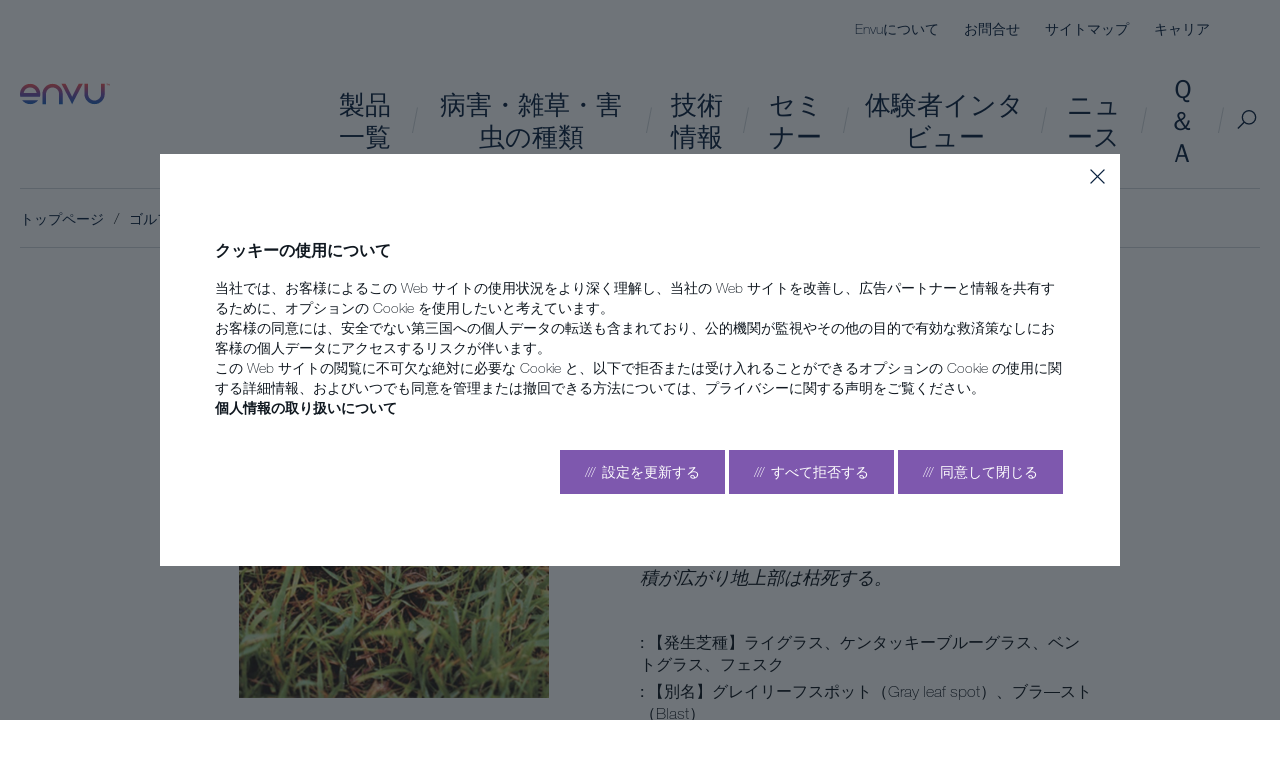

--- FILE ---
content_type: text/html; charset=utf-8
request_url: https://www.jp.envu.com/turf-management/what-to-control/blast
body_size: 22903
content:


<!DOCTYPE html>
<!--[if lt IE 7]>      <html class="no-js lt-ie9 lt-ie8 lt-ie7"> <![endif]-->
<!--[if IE 7]>         <html class="no-js lt-ie9 lt-ie8"> <![endif]-->
<!--[if IE 8]>         <html class="no-js lt-ie9"> <![endif]-->
<!--[if gt IE 8]><!-->
<html class="no-js">

<!--<![endif]-->
<head>
    
<link rel="alternate" href="https://www.jp.envu.com/turf-management/what-to-control/blast" hreflang="ja-JP" />

    <title>いもち病 - エンビュークロップサイエンス株式会社</title>
    


    
<meta charset="utf-8">
<meta http-equiv="X-UA-Compatible" content="IE=edge">
<meta name="viewport" content="width=device-width, initial-scale=1, minimum-scale=0.1">
<meta name="description" content="ライグラス、ベントグラスなどの寒地型芝に8月ころから高温、日照不足、多湿（朝露がつく）条件下で感染が始まる。最初の感染は地際部で、その後5cm位のスポット状に赤褐色の葉枯れが生じ、胞子飛散で急激に面積が広がり地上部は枯死する。放っておくと根部まで侵される。">
<meta name="keywords" content="いもち病, グレイリーフスポット, ブラ―スト, blast">
<link rel="canonical" href="https://www.jp.envu.com/turf-management/what-to-control/blast" />



    
<meta name="google-site-verification" content="ac_4rXroMek-GavS1k4hDQGEy3LDd_qihm33L9fVMzA" />

    





    <link href="https://www.assets.envu.com/assets/bundle.css?v=1664204738" type="text/css" rel="stylesheet">
    <link href="https://www.assets.envu.com/assets/print.css" type="text/css" rel="stylesheet" media="print">

    <!-- HTML5 shim and Respond.js IE8 support of HTML5 elements and media queries -->
    <!--[if lt IE 9]>
        <script src="/assets/js/vendor/html5shiv.js"></script>
        <script src="/assets/js/vendor/respond.min.js"></script>
    <![endif]-->



    <link rel="icon" type="image/vnd.microsoft.icon" href="https://www.assets.envu.com/favicon.ico" />

    <script>
        window.dataLayer = window.dataLayer || [];
    </script>

    
        <script type="text/javascript">
            


window.dataLayer = window.dataLayer || [];
    var basicAnalyticsData = {
        country: "ja-JP",
        segmentName: "Golf Management",
        pageType: "what_to_control"


        };

    var responsiveBreakpoints = [
        {
            mediaQuery: '(max-width: 639px)',
            name: 'xs'
        },
        {
            mediaQuery: '(min-width: 640px) and (max-width: 1079px)',
            name: 'sm'
        },
        {
            mediaQuery: '(min-width: 1080px) and (max-width: 1599px)',
            name: 'md'
        },
        {
            mediaQuery: '(min-width: 1600px) and (max-width: 2560px)',
            name: 'lg'
        },
        {
            mediaQuery: '(min-width: 2561px)',
            name: 'xl'
        },
    ];


    if (typeof basicAnalyticsData === 'object') {
        basicAnalyticsData = decodeCharacters(basicAnalyticsData);
    }

    basicAnalyticsData.responsiveBreakpoint = determineBreakpoint();

    try {
        window.dataLayer.push(basicAnalyticsData);
    } catch (e) {
        console.warn(e);
    }

    function decodeCharacters(json) {
        var decodedJSON = JSON.stringify(json).replace(/&#(\d+);/g, function (p1, p2) { return String.fromCharCode(p2) });

        return JSON.parse(decodedJSON);
    }

    function determineBreakpoint() {
        return responsiveBreakpoints.filter(function(breakpoint) { return window.matchMedia(breakpoint.mediaQuery).matches === true })[0].name;
    }

        </script>



    <!-- MSCI Analytics Tracking Script -->
    <script>
        (function (a, t, i) {
            var e = "MSCI";
            var s = "Analytics";
            var o = e + "queue";
            a[o] = a[o] || [];
            var r = a[e] || function (n) {
                var t = {};
                t[s] = {};
                function e(e) {
                    while (e.length) {
                        var r = e.pop();
                        t[s][r] = function (e) {
                            return function () {
                                a[o].push([e, n, arguments])
                            }
                        }(r)
                    }
                }
                var r = "track";
                var i = "set";
                e([r + "Event", r + "View", r + "Action", i + "Config", i + "Property", i + "User", "initialize", "teardown"]);
                return t
            }(i.name);

            var n = i.name;
            if (!a[e]) {
                a[n] = r[s];
                a[o].push(["new", n]);
                setTimeout(function () {
                    var e = "script";
                    var r = t.createElement(e);
                    r.async = 1;
                    r.src = i.src;
                    var n = t.getElementsByTagName(e)[0];
                    n.parentNode.insertBefore(r, n)
                }, 1)
            } else {
                a[n] = new r[s]
            }

            if (i.user) {
                a[n].setUser(i.user)
            }

            if (i.props) {
                for (var c in i.props) {
                    a[n].setProperty(c, i.props[c])
                }
            }

            a[n].initialize(i.cfg)
        })(window, document, {
            src: "https://cxppusa1rdrect01sa02cdn-endpoint.azureedge.net/webtracking/WebTracking/WebTracking.bundle.js",
            name: "MSCI",
            cfg: {
                ingestionKey: "2798851c01f44f72bcd21a742332ef9c-67a3fd53-3a56-4ce6-9ae1-18b3e0116112-6666",
                endpointUrl: "https://mobile.events.data.microsoft.com/OneCollector/1.0/",
                autoCapture: {
                    view: true,
                    click: true
                },
                orgInfo: {
                    orgId: "5ae9850d-f02c-4639-ae98-b36a6efe8a55",
                    orgTenantId: "c4dedb74-d916-4ef4-b6b5-af80c59e9742",
                    orgGeo: "USA"
                }
            }
        });
    </script>
    <!-- End MSCI Analytics Tracking Script -->
</head>

<body class="JP-ENV newco-purple  "
      data-context-item="{9684BA9D-4C89-4B5A-B52C-9D9714489A4C}"
      data-context-lang="ja-JP"
      data-context-db="web"
      data-search-url="/turf-management/searchresultpageturf">

            <script>
                function d365mktConfigureTracking() {
                    return { Anonymize: true };
                }
            </script>
<script src="https://mktdplp102cdn.azureedge.net/public/latest/js/ws-tracking.js?v=1.84.2007"></script>
<div data-website-id="TWoIuQWfTcI_KKtyNICl4WI84JCU6_PsyxwE0rsbsog"
     data-hostname="f18baf5539d84bcfa7e0b35558d956fa.svc.dynamics.com"
     class="d365-mkt-config"
     style="display:none">
</div>

<script src="https://mktdplp102cdn.azureedge.net/public/latest/js/form-loader.js?v=1.84.2007"></script>
<div id="dTWoIuQWfTcI_KKtyNICl4WI84JCU6_PsyxwE0rsbsog"></div>
    <!--[if lt IE 7]>
        <p class="browsehappy">You are using an <strong>outdated</strong> browser. Please <a href="http://browsehappy.com/">upgrade your browser</a> to improve your experience.</p>
    <![endif]-->
    


    <div id="main-container" key="main_container_key">

        

<header-navigation inline-template :is-minimal="false" :tagging-config="{
    event: 'gaGenericEvent',
    eventCategory: 'Navigation',
    eventLabel: 'Main',
    extraDimEvent: 'Menu'
  }">
    <header :class="['header header--business-segment', { 'header--menu-active': isActive, 'header--sticky': isScrolled }]">

        <div class="container container--no-sm-padding">
            <div class="header-wrapper">

                <div class="header__left-wrapper">
                    <div class="header__logo">
                        <a href="/"><img src="https://www.assets.envu.com/assets/img/logo.svg" alt="logo"></a>
                        <div class="header__logo-description">

                        </div>
                    </div>


                        <a href="/" :class="['header__search', 'header__search--mobile', { 'header__search--active': searchIsActive }]" v-emit-event="{ event: 'toggle-search-bar' }">
                            検索
                        </a>
                    <button class="header__burger-menu" v-emit-event="{ event: 'toggle-site-menu' }">Menu</button>

                </div>

                <div class="header__nav-wrapper" ref="mobileNavWrapper">
                    <!-- Service Navigation Placeholder START -->
                    


<div class="header__service-menu">
    <ul>
        

                <li>
                    <a href="/about-us">Envuについて</a>
                </li>
                <li>
                    <a href="/contact">お問合せ</a>
                </li>
                <li>
                    <a href="/sitemap">サイトマップ</a>
                </li>
                <li>
                    <a href="https://www.LinkedIn.com/company/envu">キャリア</a>
                </li>

            <li></li>
    </ul>
</div>
                    


<nav role="navigation" class="header__nav">


    <ul class="header__nav-first-level" ref="listRoot">
            <li class="mega-menu__overview">
                <a href="/turf-management">
                    概要
                </a>
            </li>
                <li class="">
                    <a href="/turf-management/products">製品一覧</a>
                </li>
                <li class="">
                    <a href="/turf-management/what-to-control">病害・雑草・害虫の種類</a>
                </li>
                <li class="has-submenu">
                    <a href="/turf-management/tips-and-tools">技術情報</a>
                        <div class="mega-menu ">
                            <div class="container container--no-mobile-padding">
                                <div class="mega-menu__inner">
                                    <i  class="spot__overlay" v-overlay-style="{color: 'newco-purple',skewDesktop: '11deg',skewMobile: '1deg',positionDesktop: 'left-3p',positionMobile: 'hidden',hoverEnabled: false,fill: false}"></i><i  class="spot__overlay" v-overlay-style="{color: 'newco-purple',skewDesktop: '11deg',skewMobile: '1deg',positionDesktop: 'right-3p',positionMobile: 'hidden',hoverEnabled: false,fill: false}"></i><i  class="spot__overlay-line" v-overlay-style="{color: 'newco-purple',skewDesktop: '20deg',skewMobile: '1deg',positionDesktop: '98p',positionMobile: 'hidden',hoverEnabled: false,fill: false}"></i>

                                            <div class="header__nav-section-description">
                                                <a href="/turf-management/tips-and-tools">技術情報</a>
                                                    <p>芝草管理に役立つ情報をそろえております。</p>
                                            </div>


                                    <ul class="header__nav-second-level ">
                                        <li class="mega-menu__overview">
                                            <a href="/turf-management/tips-and-tools">
                                                概要
                                            </a>
                                        </li>

                                            <li>
                                                <a href="/turf-management/tips-and-tools/turf-letter">芝草通信</a>
                                            </li>
                                            <li>
                                                <a href="/turf-management/tips-and-tools/tech-info">芝草技術情報</a>
                                            </li>
                                            <li>
                                                <a href="/turf-management/tips-and-tools/stressgard-technology">ストレスガード製剤技術</a>
                                            </li>
                                            <li>
                                                <a href="/turf-management/tips-and-tools/diseases-diagnosis">病害診断レポート</a>
                                            </li>
                                    </ul>
                                    <div class="mega-menu__contact-us-link">
                                    </div>
                                </div>
                            </div>
                        </div>
                </li>
                <li class="has-submenu">
                    <a href="/turf-management/seminar">セミナー</a>
                        <div class="mega-menu ">
                            <div class="container container--no-mobile-padding">
                                <div class="mega-menu__inner">
                                    <i  class="spot__overlay" v-overlay-style="{color: 'newco-purple',skewDesktop: '11deg',skewMobile: '1deg',positionDesktop: 'left-3p',positionMobile: 'hidden',hoverEnabled: false,fill: false}"></i><i  class="spot__overlay" v-overlay-style="{color: 'newco-purple',skewDesktop: '11deg',skewMobile: '1deg',positionDesktop: 'right-3p',positionMobile: 'hidden',hoverEnabled: false,fill: false}"></i><i  class="spot__overlay-line" v-overlay-style="{color: 'newco-purple',skewDesktop: '20deg',skewMobile: '1deg',positionDesktop: '98p',positionMobile: 'hidden',hoverEnabled: false,fill: false}"></i>

                                            <div class="header__nav-section-description">
                                                <a href="/turf-management/seminar">セミナー</a>
                                                    <p>オンラインセミナーの動画とＱ＆Ａ集を載せております。</p>
                                            </div>


                                    <ul class="header__nav-second-level ">
                                        <li class="mega-menu__overview">
                                            <a href="/turf-management/seminar">
                                                概要
                                            </a>
                                        </li>

                                            <li>
                                                <a href="/turf-management/seminar/louvor-online-seminar">ローバーフロアブル  オンラインセミナー</a>
                                            </li>
                                            <li>
                                                <a href="/turf-management/seminar/tetrino-online-seminar">テトリーノフロアブル  オンラインセミナー</a>
                                            </li>
                                            <li>
                                                <a href="/turf-management/seminar/tiara-online-seminar">ティアラフロアブル  オンラインセミナー</a>
                                            </li>
                                    </ul>
                                    <div class="mega-menu__contact-us-link">
                                    </div>
                                </div>
                            </div>
                        </div>
                </li>
                <li class="has-submenu">
                    <a href="/turf-management/interview">体験者インタビュー</a>
                        <div class="mega-menu ">
                            <div class="container container--no-mobile-padding">
                                <div class="mega-menu__inner">
                                    <i  class="spot__overlay" v-overlay-style="{color: 'newco-purple',skewDesktop: '11deg',skewMobile: '1deg',positionDesktop: 'left-3p',positionMobile: 'hidden',hoverEnabled: false,fill: false}"></i><i  class="spot__overlay" v-overlay-style="{color: 'newco-purple',skewDesktop: '11deg',skewMobile: '1deg',positionDesktop: 'right-3p',positionMobile: 'hidden',hoverEnabled: false,fill: false}"></i><i  class="spot__overlay-line" v-overlay-style="{color: 'newco-purple',skewDesktop: '20deg',skewMobile: '1deg',positionDesktop: '98p',positionMobile: 'hidden',hoverEnabled: false,fill: false}"></i>

                                            <div class="header__nav-section-description">
                                                <a href="/turf-management/interview">体験者インタビュー</a>
                                            </div>


                                    <ul class="header__nav-second-level ">
                                        <li class="mega-menu__overview">
                                            <a href="/turf-management/interview">
                                                概要
                                            </a>
                                        </li>

                                            <li>
                                                <a href="/turf-management/interview/tiara-interview">ティアラフロアブル体験者レポート</a>
                                            </li>
                                            <li>
                                                <a href="/turf-management/interview/stressgard-interview">ストレスガード体験者レポート</a>
                                            </li>
                                            <li>
                                                <a href="/turf-management/interview/topchoice-interview">トップチョイスフロアブル体験者レポート</a>
                                            </li>
                                            <li>
                                                <a href="/turf-management/interview/topchoice-survey">トップチョイスフロアブル体験者アンケート</a>
                                            </li>
                                    </ul>
                                    <div class="mega-menu__contact-us-link">
                                    </div>
                                </div>
                            </div>
                        </div>
                </li>
                <li class="has-submenu">
                    <a href="/turf-management/news">ニュース</a>
                        <div class="mega-menu ">
                            <div class="container container--no-mobile-padding">
                                <div class="mega-menu__inner">
                                    <i  class="spot__overlay" v-overlay-style="{color: 'newco-purple',skewDesktop: '11deg',skewMobile: '1deg',positionDesktop: 'left-3p',positionMobile: 'hidden',hoverEnabled: false,fill: false}"></i><i  class="spot__overlay" v-overlay-style="{color: 'newco-purple',skewDesktop: '11deg',skewMobile: '1deg',positionDesktop: 'right-3p',positionMobile: 'hidden',hoverEnabled: false,fill: false}"></i><i  class="spot__overlay-line" v-overlay-style="{color: 'newco-purple',skewDesktop: '20deg',skewMobile: '1deg',positionDesktop: '98p',positionMobile: 'hidden',hoverEnabled: false,fill: false}"></i>

                                            <div class="header__nav-section-description">
                                                    <img class="lazyload" src="https://www.assets.envu.com/-/media/prfjapan/business-area-images/ba-golf-800-500.ashx?w=300" alt="Turf management">
                                                <a href="/turf-management/news">ニュース</a>
                                            </div>


                                    <ul class="header__nav-second-level ">
                                        <li class="mega-menu__overview">
                                            <a href="/turf-management/news">
                                                概要
                                            </a>
                                        </li>

                                            <li>
                                                <a href="/turf-management/news/20220301">公式YouTubeチャンネルのご案内（２０２２年３月１日）</a>
                                            </li>
                                    </ul>
                                    <div class="mega-menu__contact-us-link">
                                    </div>
                                </div>
                            </div>
                        </div>
                </li>
                <li class="has-submenu">
                    <a href="/turf-management/faq">Ｑ＆Ａ</a>
                        <div class="mega-menu ">
                            <div class="container container--no-mobile-padding">
                                <div class="mega-menu__inner">
                                    <i  class="spot__overlay" v-overlay-style="{color: 'newco-purple',skewDesktop: '11deg',skewMobile: '1deg',positionDesktop: 'left-3p',positionMobile: 'hidden',hoverEnabled: false,fill: false}"></i><i  class="spot__overlay" v-overlay-style="{color: 'newco-purple',skewDesktop: '11deg',skewMobile: '1deg',positionDesktop: 'right-3p',positionMobile: 'hidden',hoverEnabled: false,fill: false}"></i><i  class="spot__overlay-line" v-overlay-style="{color: 'newco-purple',skewDesktop: '20deg',skewMobile: '1deg',positionDesktop: '98p',positionMobile: 'hidden',hoverEnabled: false,fill: false}"></i>

                                            <div class="header__nav-section-description">
                                                <a href="/turf-management/faq">Ｑ＆Ａ</a>
                                                    <p>季節ごとのよくある質問と回答</p>
                                            </div>


                                    <ul class="header__nav-second-level ">
                                        <li class="mega-menu__overview">
                                            <a href="/turf-management/faq">
                                                概要
                                            </a>
                                        </li>

                                            <li>
                                                <a href="/turf-management/faq/faq-summer">Ｑ＆Ａ（夏編）</a>
                                            </li>
                                            <li>
                                                <a href="/turf-management/faq/faq-autumn">Ｑ＆Ａ（秋編）</a>
                                            </li>
                                            <li>
                                                <a href="/turf-management/faq/faq-winter">Ｑ＆Ａ（冬編）</a>
                                            </li>
                                            <li>
                                                <a href="/turf-management/faq/faq-spring">Ｑ＆Ａ（春編）</a>
                                            </li>
                                    </ul>
                                    <div class="mega-menu__contact-us-link">
                                    </div>
                                </div>
                            </div>
                        </div>
                </li>

    </ul>


    <a href="/" :class="['header__search', { 'header__search--active': searchIsActive }]" v-emit-event="{ event: 'toggle-search-bar' }">
        検索
    </a>
</nav>
                </div>
            </div>
            


<div class="search-bar" :class="{ 'search-bar--active' : searchIsActive }">
    <div class="container">
        <search 
            :config="{
                apiUrl: '/services/search.asmx/GetSuggestions',
                resultsPageUrl: '/turf-management/searchresultpageturf',
                staticRequestParameters: {
                    contextItemIdString: '{9684BA9D-4C89-4B5A-B52C-9D9714489A4C}',
                    contextLanguage: 'ja-JP',
                    contextDatabaseName: 'web',
                    types: '',
                    filterProductsWithDownloads: 'false',
                    hidePageTypeParam: 'false'
                }
            }"
            :labels="{
                inputPlaceholder: '何をお探しですか',
                noResultsMessage: 'No search results',
                seeAllResults: 'すべての検索結果を見る'
            }" color="blue-dark"
        ></search>
    </div>
</div>
        </div>
    </header>
</header-navigation>

        






    <div class="container">
        <div class="breadcrumbs-wrapper">
            <ol class="breadcrumbs" itemscope itemtype="http://schema.org/BreadcrumbList">

                        <li class="breadcrumbs__item" itemprop="itemListElement" itemscope itemtype="http://schema.org/ListItem">
                            <a itemscope itemtype="http://schema.org/Thing" itemprop="item" href="/">
                                <span itemprop="name">トップページ</span>
                            </a>
                            <meta itemprop="position" content="0" />
                        </li>

                    <li class="breadcrumbs__item" itemprop="itemListElement" itemscope itemtype="http://schema.org/ListItem">
                        <a itemscope itemtype="http://schema.org/Thing" itemprop="item" href="/turf-management">
                            <span itemprop="name">ゴルフ場芝用製品</span>
                        </a>
                        <meta itemprop="position" content="1" />
                    </li>
                    <li class="breadcrumbs__item" itemprop="itemListElement" itemscope itemtype="http://schema.org/ListItem">
                        <a itemscope itemtype="http://schema.org/Thing" itemprop="item" href="/turf-management/what-to-control">
                            <span itemprop="name">病害・雑草・害虫の種類</span>
                        </a>
                        <meta itemprop="position" content="2" />
                    </li>
                    <li class="breadcrumbs__item" itemprop="itemListElement" itemscope itemtype="http://schema.org/ListItem">
                        <a itemscope itemtype="http://schema.org/Thing" itemprop="item" href="/turf-management/what-to-control#filter=.">
                            <span itemprop="name">病害</span>
                        </a>
                        <meta itemprop="position" content="3" />
                    </li>
                    <li class="breadcrumbs__item" itemprop="itemListElement" itemscope itemtype="http://schema.org/ListItem">
                        <a itemscope itemtype="http://schema.org/Thing" itemprop="item" href="/turf-management/what-to-control/blast">
                            <span itemprop="name">いもち病</span>
                        </a>
                        <meta itemprop="position" content="4" />
                    </li>


            </ol>

            
            
        </div>
    </div>



<section class="page-section">
    


<article class="article" itemscope itemtype="http://schema.org/Article">
    <header class="pest-header">
        <div class="pest-header__wrapper">
            <i  class="spot__overlay" v-overlay-style="{color: 'newco-purple',skewDesktop: '11deg',skewMobile: '0deg',positionDesktop: 'left-10p',positionMobile: 'hidden',hoverEnabled: false,fill: true}"></i><i  class="spot__overlay-line" v-overlay-style="{color: 'newco-purple',skewDesktop: '20deg',skewMobile: '0deg',positionDesktop: '10p',positionMobile: 'hidden',hoverEnabled: false,fill: false}"></i>

            <div class="container container--large">
                <div class="pest-header__inner">
                    <div class="pest-header__column">

                        <header class="section-header section-header--aligned section-header--blue-bright  section-header__icon-display">
                                <h1 class="section-header__heading section-header__heading--joined">
                                    いもち病
                                </h1>

                                <h2 class="section-header__subheading">
                                    病原体：マグナポルテ菌（不完全世代名 ピリキュラリア菌）
                                </h2>

                            


        <print> Print page </print>
    <share v-cloak :mail-config="{
        subject: 'Interesting article on Envu crop science',
        body: 'I thought you might find this interesting...'
      }"
           :show-email="true"
           :socials="[{baseUrl: &#39;https://facebook.com/sharer/sharer.php?u=&#39;, label: &#39;facebook&#39;, taggingSocialAction: &#39;Facebook&#39; },{baseUrl: &#39;https://twitter.com/intent/tweet?url=&#39;, label: &#39;twitter&#39;, taggingSocialAction: &#39;Twitter&#39; },]"
           :labels="{
            email: 'Email',
            share: 'Share'
        }" :facebook="{
        appId: '276064539214864'
      }"></share>


                        </header>

                            <p class="pest-header__summary">
                                ライグラス、ベントグラスなどの寒地型芝に8月ごろから高温、日照不足、多湿（朝露がつく）条件下で感染が始まる。最初の感染は地際部で、その後5cmくらいのスポット状に赤褐色の葉枯れが生じ、胞子飛散で急激に面積が広がり地上部は枯死する。
                            </p>

                            <h4 class="pest-header__heading">
                                
                            </h4>

                        <div class="pest-header__stats">

                                <div class="pest-header__stats-row">
                                    <strong>
                                        
                                    </strong>
                                    【発生芝種】ライグラス、ケンタッキーブルーグラス、ベントグラス、フェスク
                                </div>

                                <div class="pest-header__stats-row">
                                    <strong>
                                        
                                    </strong>
                                    【別名】グレイリーフスポット（Gray leaf spot）、ブラ―スト（Blast）
                                </div>


                        </div>
                        <div class="pest-header__actions">
                            <a href="/turf-management/what-to-control" class="btn btn--icon btn--icon-pests">
                                その他の問題を探す
                            </a>
                        </div>
                    </div>
                    <div class="pest-header__column">
                        <picture><source media="(min-width: 450px)" data-srcset="https://www.assets.envu.com/-/media/prfjapan/problem-images/diseases/33-blast/33blast.ashx?w=550" /><source media="(min-width: 350px)" data-srcset="https://www.assets.envu.com/-/media/prfjapan/problem-images/diseases/33-blast/33blast.ashx?w=450" /><source media="(min-width: 250px)" data-srcset="https://www.assets.envu.com/-/media/prfjapan/problem-images/diseases/33-blast/33blast.ashx?w=350" /><source media="(min-width: 150px)" data-srcset="https://www.assets.envu.com/-/media/prfjapan/problem-images/diseases/33-blast/33blast.ashx?w=250" /><source media="(min-width: 0px)" data-srcset="https://www.assets.envu.com/-/media/prfjapan/problem-images/diseases/33-blast/33blast.ashx?w=150" /><img alt="いもち病" class="lazyload pest-header__image"/></picture>
                    </div>
                </div>
            </div>
        </div>
    </header>

    

    <div class="container container--medium">
            <div class="article-segment">
                <h2><strong><span style="color: #6bc200;">菌の主な生息部位</span></strong></h2>
<p><img alt="" width="250" height="250" class="image-table" src="https://www.assets.envu.com/-/media/prfjapan/problem-images/diseases/33-blast/position_yoshin_yosho.ashx" /></p>
<p>&nbsp;</p>
<h2><strong><span style="color: #6bc200;">発生芝種・発生時期</span></strong></h2>
<p><img alt="" width="100%" height="auto" class="image-table" src="https://www.assets.envu.com/-/media/prfjapan/problem-images/diseases/33-blast/blast_calendar.ashx" /></p>
<p>&nbsp;</p>
<img class="image-table" style="width: 100%; height: auto; max-width: 557px;" alt="いもち病" src="https://www.assets.envu.com/-/media/prfjapan/turfdiseases/blast_table.ashx" />
<p>&nbsp;</p>
<h2><strong><span style="color: #6bc200;">発生生態</span></strong></h2>
<p>ライグラス、ベントグラスなどの寒地型芝に8月ころから高温、日照不足、多湿（朝露がつく）条件下で感染が始まる。最初の感染は地際部で、その後5cm位のスポット状に赤褐色の葉枯れが生じ、胞子飛散で急激に面積が広がり地上部は枯死する。放っておくと根部まで侵される。感染が疑われる場合は芝ソッドをポリ袋に入れて湿室とし、1～2日放置しておくと感染部分に白色の粉が現れてくる。これを顕微鏡で観察すると無数のいもち病菌の胞子が確認できる。ノシバなどの暖地型芝やメヒシバにも感染するがその発生頻度は少ない。</p>
<p>&nbsp;</p>
<h2><strong><span style="color: #6bc200;">予防対策</span></strong></h2>
<p>肥料（窒素）過多にならないように特に注意する。秋期オーバーシードされた発芽直後の子苗ライグラスでの発生が目立つ。最低気温が20℃を下回る10月以降に播種を遅らせば発生を免れられる。乾燥害と考えて散水すると胞子が飛んで被害がさらに広がる。一度発生させると感染枯死葉で菌は越冬するので 翌年も発生する。
本病は種子伝染（ノシバ）するといわれているので購入時にはチェックすることが薦められている。</p>
<p>&nbsp;</p>
<h2><strong><span style="color: #6bc200;">治療対策</span></strong></h2>
防除薬剤としてはMBC、DMI、ジカルボキシイミド、QoI、多作用点阻害剤がある。耐性が出やすい菌であるので作用性の異なる薬剤をローテーション使 用することが大切である。発生すると急激に面積が拡大していくので後手にまわり、薬剤散布は未感染芝を守るに過ぎなくなる。
<p>&nbsp;</p>
<p>&nbsp;</p>
<h2><strong><span style="color: #6bc200;">Envuの推薦防除方法</span></strong></h2>
<p>TPN剤、QoI剤、DMI剤が有効であると考えられます。また、窒素が多いと発生を助長するため控えることも有効です。</p>
<p>&nbsp;</p>
<h2><strong><span style="color: #6bc200;">参考写真</span></strong></h2>
<p><img width="182" height="130" class="image-table" alt="いもち病 33-1" src="https://www.assets.envu.com/-/media/prfjapan/problem-images/diseases/33-blast/blast1.ashx" /></p>
<p>いもち病菌の白色菌そう</p>
<p>&nbsp;</p>
<p><img width="182" height="130" class="image-table" alt="いもち病 33-2" src="https://www.assets.envu.com/-/media/prfjapan/problem-images/diseases/33-blast/blast2.ashx" /></p>
<p>ベントグリーン（8月）に発生したいもち病 a：葉身上に見られたいもち病菌の子柄と胞子。 胞子は3細胞からなり西洋ナシの形をしている b：胞子は子柄の先に形成される</p>
<p>&nbsp;</p>
<p><img width="182" height="130" class="image-table" alt="いもち病 33-3" src="https://www.assets.envu.com/-/media/prfjapan/problem-images/diseases/33-blast/blast3.ashx" /></p>
<p>形成された多量の胞子は表面流水や風で飛散し、感染を拡大する（ライグラス 9月）</p>
<p>&nbsp;</p>
<p><img width="182" height="130" class="image-table" alt="いもち病 33-4" src="https://www.assets.envu.com/-/media/prfjapan/problem-images/diseases/33-blast/blast4.ashx" /></p>
<p>胞子は芝の表面の水滴の中で発芽し、暗褐色の付着器（矢印）を形成して侵入する</p>
<p>&nbsp;</p>
<p><img width="182" height="130" class="image-table" alt="いもち病 33-5" src="https://www.assets.envu.com/-/media/prfjapan/problem-images/diseases/33-blast/blast5.ashx" /></p>
<p>褐色の斑点状に発病したフェスク（9月）。ポリ袋に一晩いれておくと病斑上に白い粉（胞子）が出てくる</p>
<p>&nbsp;</p>
<p><img width="182" height="130" class="image-table" alt="いもち病 33-6" src="https://www.assets.envu.com/-/media/prfjapan/problem-images/diseases/33-blast/blast6.ashx" /></p>
<p>9月にオーバーシードしたライグラスに発生したいもち病（ティ 9月）</p>
<p>&nbsp;</p>
<p><img width="182" height="130" class="image-table" alt="いもち病 33-7" src="https://www.assets.envu.com/-/media/prfjapan/problem-images/diseases/33-blast/blast7.ashx" /></p>
<p>ノシバにオーバーシードされたフェスクに発生したいもち病（9月）</p>
<p>&nbsp;</p>
<p><img width="182" height="130" class="image-table" alt="いもち病 33-8" src="https://www.assets.envu.com/-/media/prfjapan/problem-images/diseases/33-blast/blast8.ashx" /></p>
<p>同左の拡大写真。ノシバには感染せず、フェスクのみが感染枯死している</p>
            </div>
    </div>

</article>
</section>
    


    


<section>
    <header class="section-header">
        <h2 class="section-header__heading">
            その他の病害・害虫・雑草を探す
        </h2>
    </header>

    <div class="container container--large">
        <carousel :per-page="3" :scroll-per-page="true" :per-page-custom="[[991, 1]]">
                <slide>
                    

<div class="spot pest-spot" v-click-extension="'.pest-spot__image, .pest-spot__name'">
    <i  class="spot__overlay" v-overlay-style="{color: 'newco-purple',skewDesktop: '5deg',skewMobile: '5deg',positionDesktop: 'bottom-50p',positionMobile: 'bottom-50p',hoverEnabled: false,fill: false}"></i><i  class="spot__overlay-line" v-overlay-style="{color: 'newco-purple',skewDesktop: '9deg',skewMobile: '9deg',positionDesktop: 'bottom-50p',positionMobile: 'bottom-50p',hoverEnabled: false,fill: false}"></i>


        <div class="pest-spot__image-container">
            <img src="https://www.assets.envu.com/-/media/prfjapan/problem-images/diseases/23-large_patch/23-large_patch.ashx?w=145" alt="疑似葉腐病（ラージパッチ）" class="pest-spot__image lazyload">
        </div>


    <div class="pest-spot__content">

            <h3 class="pest-spot__name">
                葉腐病（ラージパッチ）
            </h3>

            <p class="pest-spot__description">
ラージパッチの発生は気温と降雨が最大の原因である（冷夏、多雨、長雨、温かい早春や晩秋）。
            </p>

        <a href="/turf-management/what-to-control/large-patch" class="btn btn--text btn--white pest-spot__cta-button"
           v-tag="{ 'event': 'gaGenericEvent', 'eventCategory': 'Content push', 'eventAction': 'Click-Pest-Spot', 'eventLabel': '葉腐病（ラージパッチ）', 'extraDimEvent': '/turf-management/what-to-control/large-patch' }">
            <span>
                表示する
            </span>
        </a>
    </div>
</div>
                </slide>
                <slide>
                    

<div class="spot pest-spot" v-click-extension="'.pest-spot__image, .pest-spot__name'">
    <i  class="spot__overlay" v-overlay-style="{color: 'newco-purple',skewDesktop: '5deg',skewMobile: '5deg',positionDesktop: 'bottom-50p',positionMobile: 'bottom-50p',hoverEnabled: false,fill: false}"></i><i  class="spot__overlay-line" v-overlay-style="{color: 'newco-purple',skewDesktop: '9deg',skewMobile: '9deg',positionDesktop: 'bottom-50p',positionMobile: 'bottom-50p',hoverEnabled: false,fill: false}"></i>


        <div class="pest-spot__image-container">
            <img src="https://www.assets.envu.com/-/media/prfjapan/problem-images/diseases/1-pytotoxicity/1-phytotoxicity.ashx?w=145" alt="薬害" class="pest-spot__image lazyload">
        </div>


    <div class="pest-spot__content">

            <h3 class="pest-spot__name">
                薬害
            </h3>

            <p class="pest-spot__description">
薬害とは農薬などの処理によって芝、樹木などの作物に生じる生理的障害をいう。
            </p>

        <a href="/turf-management/what-to-control/phytotoxicity" class="btn btn--text btn--white pest-spot__cta-button"
           v-tag="{ 'event': 'gaGenericEvent', 'eventCategory': 'Content push', 'eventAction': 'Click-Pest-Spot', 'eventLabel': '薬害', 'extraDimEvent': '/turf-management/what-to-control/phytotoxicity' }">
            <span>
                表示する
            </span>
        </a>
    </div>
</div>
                </slide>
                <slide>
                    

<div class="spot pest-spot" v-click-extension="'.pest-spot__image, .pest-spot__name'">
    <i  class="spot__overlay" v-overlay-style="{color: 'newco-purple',skewDesktop: '5deg',skewMobile: '5deg',positionDesktop: 'bottom-50p',positionMobile: 'bottom-50p',hoverEnabled: false,fill: false}"></i><i  class="spot__overlay-line" v-overlay-style="{color: 'newco-purple',skewDesktop: '9deg',skewMobile: '9deg',positionDesktop: 'bottom-50p',positionMobile: 'bottom-50p',hoverEnabled: false,fill: false}"></i>


        <div class="pest-spot__image-container">
            <img src="https://www.assets.envu.com/-/media/prfjapan/problem-images/diseases/15-spring_dead_spot/15-spring_dead_spot.ashx?w=145" alt="スプリングデッドスポット" class="pest-spot__image lazyload">
        </div>


    <div class="pest-spot__content">

            <h3 class="pest-spot__name">
                スプリングデッドスポット
            </h3>

            <p class="pest-spot__description">
春、バミューダグラスの萌芽期に20～50cmの芽立ち遅れパッチとして現れる。
            </p>

        <a href="/turf-management/what-to-control/spring-dead-spot" class="btn btn--text btn--white pest-spot__cta-button"
           v-tag="{ 'event': 'gaGenericEvent', 'eventCategory': 'Content push', 'eventAction': 'Click-Pest-Spot', 'eventLabel': 'スプリングデッドスポット', 'extraDimEvent': '/turf-management/what-to-control/spring-dead-spot' }">
            <span>
                表示する
            </span>
        </a>
    </div>
</div>
                </slide>
                <slide>
                    

<div class="spot pest-spot" v-click-extension="'.pest-spot__image, .pest-spot__name'">
    <i  class="spot__overlay" v-overlay-style="{color: 'newco-purple',skewDesktop: '5deg',skewMobile: '5deg',positionDesktop: 'bottom-50p',positionMobile: 'bottom-50p',hoverEnabled: false,fill: false}"></i><i  class="spot__overlay-line" v-overlay-style="{color: 'newco-purple',skewDesktop: '9deg',skewMobile: '9deg',positionDesktop: 'bottom-50p',positionMobile: 'bottom-50p',hoverEnabled: false,fill: false}"></i>


        <div class="pest-spot__image-container">
            <img src="https://www.assets.envu.com/-/media/prfjapan/problem-images/diseases/8-slime-mold/8slime_mold.ashx?w=145" alt="ほこりかび病" class="pest-spot__image lazyload">
        </div>


    <div class="pest-spot__content">

            <h3 class="pest-spot__name">
                ほこりかび病
            </h3>

            <p class="pest-spot__description">
梅雨や秋雨の時期に降雨が続き、空気中の湿度が飽和状態になったときに突如として葉に子実体が発生する。
            </p>

        <a href="/turf-management/what-to-control/slime-mold" class="btn btn--text btn--white pest-spot__cta-button"
           v-tag="{ 'event': 'gaGenericEvent', 'eventCategory': 'Content push', 'eventAction': 'Click-Pest-Spot', 'eventLabel': 'ほこりかび病', 'extraDimEvent': '/turf-management/what-to-control/slime-mold' }">
            <span>
                表示する
            </span>
        </a>
    </div>
</div>
                </slide>
                <slide>
                    

<div class="spot pest-spot" v-click-extension="'.pest-spot__image, .pest-spot__name'">
    <i  class="spot__overlay" v-overlay-style="{color: 'newco-purple',skewDesktop: '5deg',skewMobile: '5deg',positionDesktop: 'bottom-50p',positionMobile: 'bottom-50p',hoverEnabled: false,fill: false}"></i><i  class="spot__overlay-line" v-overlay-style="{color: 'newco-purple',skewDesktop: '9deg',skewMobile: '9deg',positionDesktop: 'bottom-50p',positionMobile: 'bottom-50p',hoverEnabled: false,fill: false}"></i>


        <div class="pest-spot__image-container">
            <img src="https://www.assets.envu.com/-/media/prfjapan/problem-images/diseases/35-under-the-tree/35under_the_tree.ashx?w=145" alt="樹下枯損症" class="pest-spot__image lazyload">
        </div>


    <div class="pest-spot__content">

            <h3 class="pest-spot__name">
                樹下枯損傷
            </h3>

            <p class="pest-spot__description">
フェアウェイ外側の切り土法面ラフに栽植されている樹木の下の芝（多くはノシバ）や雑草がその樹木を中心として大きな円形状に黄...
            </p>

        <a href="/turf-management/what-to-control/under-the-tree" class="btn btn--text btn--white pest-spot__cta-button"
           v-tag="{ 'event': 'gaGenericEvent', 'eventCategory': 'Content push', 'eventAction': 'Click-Pest-Spot', 'eventLabel': '樹下枯損傷', 'extraDimEvent': '/turf-management/what-to-control/under-the-tree' }">
            <span>
                表示する
            </span>
        </a>
    </div>
</div>
                </slide>
                <slide>
                    

<div class="spot pest-spot" v-click-extension="'.pest-spot__image, .pest-spot__name'">
    <i  class="spot__overlay" v-overlay-style="{color: 'newco-purple',skewDesktop: '5deg',skewMobile: '5deg',positionDesktop: 'bottom-50p',positionMobile: 'bottom-50p',hoverEnabled: false,fill: false}"></i><i  class="spot__overlay-line" v-overlay-style="{color: 'newco-purple',skewDesktop: '9deg',skewMobile: '9deg',positionDesktop: 'bottom-50p',positionMobile: 'bottom-50p',hoverEnabled: false,fill: false}"></i>


        <div class="pest-spot__image-container">
            <img src="https://www.assets.envu.com/-/media/prfjapan/problem-images/diseases/14-take_all_patch/14-take_all_patch.ashx?w=145" alt="テイクオールパッチ（ベントグラス立枯病）" class="pest-spot__image lazyload">
        </div>


    <div class="pest-spot__content">

            <h3 class="pest-spot__name">
                テイクオールパッチ（ベントグラス立枯病）
            </h3>

            <p class="pest-spot__description">
テイクオールパッチは造成後４～５年までの若いベントグリーン、あるいはインターシードした若いベントグラスに発生しやすい。
            </p>

        <a href="/turf-management/what-to-control/take-all-patch" class="btn btn--text btn--white pest-spot__cta-button"
           v-tag="{ 'event': 'gaGenericEvent', 'eventCategory': 'Content push', 'eventAction': 'Click-Pest-Spot', 'eventLabel': 'テイクオールパッチ（ベントグラス立枯病）', 'extraDimEvent': '/turf-management/what-to-control/take-all-patch' }">
            <span>
                表示する
            </span>
        </a>
    </div>
</div>
                </slide>
                <slide>
                    

<div class="spot pest-spot" v-click-extension="'.pest-spot__image, .pest-spot__name'">
    <i  class="spot__overlay" v-overlay-style="{color: 'newco-purple',skewDesktop: '5deg',skewMobile: '5deg',positionDesktop: 'bottom-50p',positionMobile: 'bottom-50p',hoverEnabled: false,fill: false}"></i><i  class="spot__overlay-line" v-overlay-style="{color: 'newco-purple',skewDesktop: '9deg',skewMobile: '9deg',positionDesktop: 'bottom-50p',positionMobile: 'bottom-50p',hoverEnabled: false,fill: false}"></i>


        <div class="pest-spot__image-container">
            <img src="https://www.assets.envu.com/-/media/prfjapan/problem-images/diseases/25-brown_ring_patch/25brown_ring_patch.ashx?w=145" alt="ブラウンリングパッチ" class="pest-spot__image lazyload">
        </div>


    <div class="pest-spot__content">

            <h3 class="pest-spot__name">
                ブラウンリングパッチ
            </h3>

            <p class="pest-spot__description">
円形または不定形の黄褐色～褐色のパッチで、リング（10～50cm）になることが多い。
            </p>

        <a href="/turf-management/what-to-control/brown-ring-patch" class="btn btn--text btn--white pest-spot__cta-button"
           v-tag="{ 'event': 'gaGenericEvent', 'eventCategory': 'Content push', 'eventAction': 'Click-Pest-Spot', 'eventLabel': 'ブラウンリングパッチ', 'extraDimEvent': '/turf-management/what-to-control/brown-ring-patch' }">
            <span>
                表示する
            </span>
        </a>
    </div>
</div>
                </slide>
                <slide>
                    

<div class="spot pest-spot" v-click-extension="'.pest-spot__image, .pest-spot__name'">
    <i  class="spot__overlay" v-overlay-style="{color: 'newco-purple',skewDesktop: '5deg',skewMobile: '5deg',positionDesktop: 'bottom-50p',positionMobile: 'bottom-50p',hoverEnabled: false,fill: false}"></i><i  class="spot__overlay-line" v-overlay-style="{color: 'newco-purple',skewDesktop: '9deg',skewMobile: '9deg',positionDesktop: 'bottom-50p',positionMobile: 'bottom-50p',hoverEnabled: false,fill: false}"></i>


        <div class="pest-spot__image-container">
            <img src="https://www.assets.envu.com/-/media/prfjapan/problem-images/diseases/29-red-thread/red-thread.ashx?w=145" alt="赤葉腐病（レッドスレッド）" class="pest-spot__image lazyload">
        </div>


    <div class="pest-spot__content">

            <h3 class="pest-spot__name">
                赤葉腐病（レッドスレッド）
            </h3>

            <p class="pest-spot__description">
北海道や東北、本州の高冷地の寒地型芝（ブルーグラス、ライグラス、フェスク、ベントグラス）に多く発生する。
            </p>

        <a href="/turf-management/what-to-control/red-thread" class="btn btn--text btn--white pest-spot__cta-button"
           v-tag="{ 'event': 'gaGenericEvent', 'eventCategory': 'Content push', 'eventAction': 'Click-Pest-Spot', 'eventLabel': '赤葉腐病（レッドスレッド）', 'extraDimEvent': '/turf-management/what-to-control/red-thread' }">
            <span>
                表示する
            </span>
        </a>
    </div>
</div>
                </slide>
                <slide>
                    

<div class="spot pest-spot" v-click-extension="'.pest-spot__image, .pest-spot__name'">
    <i  class="spot__overlay" v-overlay-style="{color: 'newco-purple',skewDesktop: '5deg',skewMobile: '5deg',positionDesktop: 'bottom-50p',positionMobile: 'bottom-50p',hoverEnabled: false,fill: false}"></i><i  class="spot__overlay-line" v-overlay-style="{color: 'newco-purple',skewDesktop: '9deg',skewMobile: '9deg',positionDesktop: 'bottom-50p',positionMobile: 'bottom-50p',hoverEnabled: false,fill: false}"></i>


        <div class="pest-spot__image-container">
            <img src="https://www.assets.envu.com/-/media/prfjapan/problem-images/diseases/6-mosses/6mosses.ashx?w=145" alt="蘚類（コケ類）" class="pest-spot__image lazyload">
        </div>


    <div class="pest-spot__content">

            <h3 class="pest-spot__name">
                蘚類（コケ類）
            </h3>

            <p class="pest-spot__description">
グリーンには冬期も含めて年中発生しているが、早春期になると増殖が盛んになる。
            </p>

        <a href="/turf-management/what-to-control/mosses" class="btn btn--text btn--white pest-spot__cta-button"
           v-tag="{ 'event': 'gaGenericEvent', 'eventCategory': 'Content push', 'eventAction': 'Click-Pest-Spot', 'eventLabel': '蘚類（コケ類）', 'extraDimEvent': '/turf-management/what-to-control/mosses' }">
            <span>
                表示する
            </span>
        </a>
    </div>
</div>
                </slide>
                <slide>
                    

<div class="spot pest-spot" v-click-extension="'.pest-spot__image, .pest-spot__name'">
    <i  class="spot__overlay" v-overlay-style="{color: 'newco-purple',skewDesktop: '5deg',skewMobile: '5deg',positionDesktop: 'bottom-50p',positionMobile: 'bottom-50p',hoverEnabled: false,fill: false}"></i><i  class="spot__overlay-line" v-overlay-style="{color: 'newco-purple',skewDesktop: '9deg',skewMobile: '9deg',positionDesktop: 'bottom-50p',positionMobile: 'bottom-50p',hoverEnabled: false,fill: false}"></i>


        <div class="pest-spot__image-container">
            <img src="https://www.assets.envu.com/-/media/prfjapan/problem-images/diseases/34-mixed-infection/34mix.ashx?w=145" alt="混合感染" class="pest-spot__image lazyload">
        </div>


    <div class="pest-spot__content">

            <h3 class="pest-spot__name">
                混合感染
            </h3>

            <p class="pest-spot__description">
混合感染とは2種類またはそれ以上の異なった病原体が同一の芝個体に感染している状態をいう。
            </p>

        <a href="/turf-management/what-to-control/mixed-infection" class="btn btn--text btn--white pest-spot__cta-button"
           v-tag="{ 'event': 'gaGenericEvent', 'eventCategory': 'Content push', 'eventAction': 'Click-Pest-Spot', 'eventLabel': '混合感染', 'extraDimEvent': '/turf-management/what-to-control/mixed-infection' }">
            <span>
                表示する
            </span>
        </a>
    </div>
</div>
                </slide>
                <slide>
                    

<div class="spot pest-spot" v-click-extension="'.pest-spot__image, .pest-spot__name'">
    <i  class="spot__overlay" v-overlay-style="{color: 'newco-purple',skewDesktop: '5deg',skewMobile: '5deg',positionDesktop: 'bottom-50p',positionMobile: 'bottom-50p',hoverEnabled: false,fill: false}"></i><i  class="spot__overlay-line" v-overlay-style="{color: 'newco-purple',skewDesktop: '9deg',skewMobile: '9deg',positionDesktop: 'bottom-50p',positionMobile: 'bottom-50p',hoverEnabled: false,fill: false}"></i>


        <div class="pest-spot__image-container">
            <img src="https://www.assets.envu.com/-/media/prfjapan/problem-images/diseases/13-necrotic_ring_spot/13-necrotic_ring_spot.ashx?w=145" alt="ネクロティックリングスポット病" class="pest-spot__image lazyload">
        </div>


    <div class="pest-spot__content">

            <h3 class="pest-spot__name">
                ネクロスティックリングスポット病
            </h3>

            <p class="pest-spot__description">
ノシバやコウライシバに感染すると春期に生育が遅れてしずみ症状となる。
            </p>

        <a href="/turf-management/what-to-control/necrotic-ring-spot" class="btn btn--text btn--white pest-spot__cta-button"
           v-tag="{ 'event': 'gaGenericEvent', 'eventCategory': 'Content push', 'eventAction': 'Click-Pest-Spot', 'eventLabel': 'ネクロスティックリングスポット病', 'extraDimEvent': '/turf-management/what-to-control/necrotic-ring-spot' }">
            <span>
                表示する
            </span>
        </a>
    </div>
</div>
                </slide>
                <slide>
                    

<div class="spot pest-spot" v-click-extension="'.pest-spot__image, .pest-spot__name'">
    <i  class="spot__overlay" v-overlay-style="{color: 'newco-purple',skewDesktop: '5deg',skewMobile: '5deg',positionDesktop: 'bottom-50p',positionMobile: 'bottom-50p',hoverEnabled: false,fill: false}"></i><i  class="spot__overlay-line" v-overlay-style="{color: 'newco-purple',skewDesktop: '9deg',skewMobile: '9deg',positionDesktop: 'bottom-50p',positionMobile: 'bottom-50p',hoverEnabled: false,fill: false}"></i>


        <div class="pest-spot__image-container">
            <img src="https://www.assets.envu.com/-/media/prfjapan/problem-images/diseases/27-yellow_patch/27-yellow_patch.ashx?w=145" alt="疑似葉腐病（イエローパッチ）" class="pest-spot__image lazyload">
        </div>


    <div class="pest-spot__content">

            <h3 class="pest-spot__name">
                疑似葉腐病（イエローパッチ）
            </h3>

            <p class="pest-spot__description">
30～50cm大のパッチ型とリング型がある。寒冷地では黄色の（イエローパッチ）、温暖地では褐色の（ウィンターブラウンパッ...
            </p>

        <a href="/turf-management/what-to-control/yellow-patch" class="btn btn--text btn--white pest-spot__cta-button"
           v-tag="{ 'event': 'gaGenericEvent', 'eventCategory': 'Content push', 'eventAction': 'Click-Pest-Spot', 'eventLabel': '疑似葉腐病（イエローパッチ）', 'extraDimEvent': '/turf-management/what-to-control/yellow-patch' }">
            <span>
                表示する
            </span>
        </a>
    </div>
</div>
                </slide>
                <slide>
                    

<div class="spot pest-spot" v-click-extension="'.pest-spot__image, .pest-spot__name'">
    <i  class="spot__overlay" v-overlay-style="{color: 'newco-purple',skewDesktop: '5deg',skewMobile: '5deg',positionDesktop: 'bottom-50p',positionMobile: 'bottom-50p',hoverEnabled: false,fill: false}"></i><i  class="spot__overlay-line" v-overlay-style="{color: 'newco-purple',skewDesktop: '9deg',skewMobile: '9deg',positionDesktop: 'bottom-50p',positionMobile: 'bottom-50p',hoverEnabled: false,fill: false}"></i>


        <div class="pest-spot__image-container">
            <img src="https://www.assets.envu.com/-/media/prfjapan/problem-images/diseases/16-summe_-patch/16-summer_patch.ashx?w=145" alt="サマーパッチ" class="pest-spot__image lazyload">
        </div>


    <div class="pest-spot__content">

            <h3 class="pest-spot__name">
                サマーパッチ
            </h3>

            <p class="pest-spot__description">
ベントグラス、ブルーグラス、フェスクなどに発生するが外着生根部感染（ETRI）病のひとつである。
            </p>

        <a href="/turf-management/what-to-control/summer-patch" class="btn btn--text btn--white pest-spot__cta-button"
           v-tag="{ 'event': 'gaGenericEvent', 'eventCategory': 'Content push', 'eventAction': 'Click-Pest-Spot', 'eventLabel': 'サマーパッチ', 'extraDimEvent': '/turf-management/what-to-control/summer-patch' }">
            <span>
                表示する
            </span>
        </a>
    </div>
</div>
                </slide>
                <slide>
                    

<div class="spot pest-spot" v-click-extension="'.pest-spot__image, .pest-spot__name'">
    <i  class="spot__overlay" v-overlay-style="{color: 'newco-purple',skewDesktop: '5deg',skewMobile: '5deg',positionDesktop: 'bottom-50p',positionMobile: 'bottom-50p',hoverEnabled: false,fill: false}"></i><i  class="spot__overlay-line" v-overlay-style="{color: 'newco-purple',skewDesktop: '9deg',skewMobile: '9deg',positionDesktop: 'bottom-50p',positionMobile: 'bottom-50p',hoverEnabled: false,fill: false}"></i>


        <div class="pest-spot__image-container">
            <img src="https://www.assets.envu.com/-/media/prfjapan/problem-images/diseases/26-zonoashiato/26-zonoashiato.ashx?w=145" alt="象の足跡" class="pest-spot__image lazyload">
        </div>


    <div class="pest-spot__content">

            <h3 class="pest-spot__name">
                疑似葉腐病（象の足跡）
            </h3>

            <p class="pest-spot__description">
ラフやバンカー周りなど草丈の高い、刈り込みの少ない場所に発生しやすい。20～50cm前後のパッチやリング状になり、縁は赤...
            </p>

        <a href="/turf-management/what-to-control/zonoashiato" class="btn btn--text btn--white pest-spot__cta-button"
           v-tag="{ 'event': 'gaGenericEvent', 'eventCategory': 'Content push', 'eventAction': 'Click-Pest-Spot', 'eventLabel': '疑似葉腐病（象の足跡）', 'extraDimEvent': '/turf-management/what-to-control/zonoashiato' }">
            <span>
                表示する
            </span>
        </a>
    </div>
</div>
                </slide>
                <slide>
                    

<div class="spot pest-spot" v-click-extension="'.pest-spot__image, .pest-spot__name'">
    <i  class="spot__overlay" v-overlay-style="{color: 'newco-purple',skewDesktop: '5deg',skewMobile: '5deg',positionDesktop: 'bottom-50p',positionMobile: 'bottom-50p',hoverEnabled: false,fill: false}"></i><i  class="spot__overlay-line" v-overlay-style="{color: 'newco-purple',skewDesktop: '9deg',skewMobile: '9deg',positionDesktop: 'bottom-50p',positionMobile: 'bottom-50p',hoverEnabled: false,fill: false}"></i>


        <div class="pest-spot__image-container">
            <img src="https://www.assets.envu.com/-/media/prfjapan/problem-images/diseases/3-summer-decline/3summer_decline.ashx?w=145" alt="サマーデクライン" class="pest-spot__image lazyload">
        </div>


    <div class="pest-spot__content">

            <h3 class="pest-spot__name">
                サマーデクライン
            </h3>

            <p class="pest-spot__description">
夏場の高温・多湿（気中、土中）、一時の乾燥、病原菌・線虫感染などの悪環境ストレスにより芝が黄化し、活力が衰え、葉ヤケや枯...
            </p>

        <a href="/turf-management/what-to-control/summer-decline" class="btn btn--text btn--white pest-spot__cta-button"
           v-tag="{ 'event': 'gaGenericEvent', 'eventCategory': 'Content push', 'eventAction': 'Click-Pest-Spot', 'eventLabel': 'サマーデクライン', 'extraDimEvent': '/turf-management/what-to-control/summer-decline' }">
            <span>
                表示する
            </span>
        </a>
    </div>
</div>
                </slide>
                <slide>
                    

<div class="spot pest-spot" v-click-extension="'.pest-spot__image, .pest-spot__name'">
    <i  class="spot__overlay" v-overlay-style="{color: 'newco-purple',skewDesktop: '5deg',skewMobile: '5deg',positionDesktop: 'bottom-50p',positionMobile: 'bottom-50p',hoverEnabled: false,fill: false}"></i><i  class="spot__overlay-line" v-overlay-style="{color: 'newco-purple',skewDesktop: '9deg',skewMobile: '9deg',positionDesktop: 'bottom-50p',positionMobile: 'bottom-50p',hoverEnabled: false,fill: false}"></i>


        <div class="pest-spot__image-container">
            <img src="https://www.assets.envu.com/-/media/prfjapan/problem-images/diseases/32-fusarium-patch/32fusarium.ashx?w=145" alt="フザリウム病" class="pest-spot__image lazyload">
        </div>


    <div class="pest-spot__content">

            <h3 class="pest-spot__name">
                フザリウム病
            </h3>

            <p class="pest-spot__description">
主として秋期から感染が始まる病気で、晩秋から大小様々な褐色～赤褐色のパッチが出現する。
            </p>

        <a href="/turf-management/what-to-control/fusarium" class="btn btn--text btn--white pest-spot__cta-button"
           v-tag="{ 'event': 'gaGenericEvent', 'eventCategory': 'Content push', 'eventAction': 'Click-Pest-Spot', 'eventLabel': 'フザリウム病', 'extraDimEvent': '/turf-management/what-to-control/fusarium' }">
            <span>
                表示する
            </span>
        </a>
    </div>
</div>
                </slide>
                <slide>
                    

<div class="spot pest-spot" v-click-extension="'.pest-spot__image, .pest-spot__name'">
    <i  class="spot__overlay" v-overlay-style="{color: 'newco-purple',skewDesktop: '5deg',skewMobile: '5deg',positionDesktop: 'bottom-50p',positionMobile: 'bottom-50p',hoverEnabled: false,fill: false}"></i><i  class="spot__overlay-line" v-overlay-style="{color: 'newco-purple',skewDesktop: '9deg',skewMobile: '9deg',positionDesktop: 'bottom-50p',positionMobile: 'bottom-50p',hoverEnabled: false,fill: false}"></i>


        <div class="pest-spot__image-container">
            <img src="https://www.assets.envu.com/-/media/prfjapan/problem-images/diseases/11-dollar-spot/11dollar_spot.ashx?w=145" alt="ダラースポット病" class="pest-spot__image lazyload">
        </div>


    <div class="pest-spot__content">

            <h3 class="pest-spot__name">
                ダラースポット病
            </h3>

            <p class="pest-spot__description">
葉上に感染した初期の病斑の縁は赤褐色になる。その後感染が進みスポット状となり、ムギワラ色～灰褐色を示す。
            </p>

        <a href="/turf-management/what-to-control/dollar-spot" class="btn btn--text btn--white pest-spot__cta-button"
           v-tag="{ 'event': 'gaGenericEvent', 'eventCategory': 'Content push', 'eventAction': 'Click-Pest-Spot', 'eventLabel': 'ダラースポット病', 'extraDimEvent': '/turf-management/what-to-control/dollar-spot' }">
            <span>
                表示する
            </span>
        </a>
    </div>
</div>
                </slide>
                <slide>
                    

<div class="spot pest-spot" v-click-extension="'.pest-spot__image, .pest-spot__name'">
    <i  class="spot__overlay" v-overlay-style="{color: 'newco-purple',skewDesktop: '5deg',skewMobile: '5deg',positionDesktop: 'bottom-50p',positionMobile: 'bottom-50p',hoverEnabled: false,fill: false}"></i><i  class="spot__overlay-line" v-overlay-style="{color: 'newco-purple',skewDesktop: '9deg',skewMobile: '9deg',positionDesktop: 'bottom-50p',positionMobile: 'bottom-50p',hoverEnabled: false,fill: false}"></i>


        <div class="pest-spot__image-container">
            <img src="https://www.assets.envu.com/-/media/prfjapan/problem-images/diseases/2-dry_spot/2-dry_spot.ashx?w=145" alt="ドライスポット" class="pest-spot__image lazyload">
        </div>


    <div class="pest-spot__content">

            <h3 class="pest-spot__name">
                ドライスポット
            </h3>

            <p class="pest-spot__description">
砂がおよそ90%以上のサンドグリーンのベントグラスに特異的に発生する。
            </p>

        <a href="/turf-management/what-to-control/dry-spot" class="btn btn--text btn--white pest-spot__cta-button"
           v-tag="{ 'event': 'gaGenericEvent', 'eventCategory': 'Content push', 'eventAction': 'Click-Pest-Spot', 'eventLabel': 'ドライスポット', 'extraDimEvent': '/turf-management/what-to-control/dry-spot' }">
            <span>
                表示する
            </span>
        </a>
    </div>
</div>
                </slide>
                <slide>
                    

<div class="spot pest-spot" v-click-extension="'.pest-spot__image, .pest-spot__name'">
    <i  class="spot__overlay" v-overlay-style="{color: 'newco-purple',skewDesktop: '5deg',skewMobile: '5deg',positionDesktop: 'bottom-50p',positionMobile: 'bottom-50p',hoverEnabled: false,fill: false}"></i><i  class="spot__overlay-line" v-overlay-style="{color: 'newco-purple',skewDesktop: '9deg',skewMobile: '9deg',positionDesktop: 'bottom-50p',positionMobile: 'bottom-50p',hoverEnabled: false,fill: false}"></i>


        <div class="pest-spot__image-container">
            <img src="https://www.assets.envu.com/-/media/prfjapan/problem-images/diseases/7-bacterial-wilt/7bacterial_wilt.ashx?w=145" alt="細菌病" class="pest-spot__image lazyload">
        </div>


    <div class="pest-spot__content">

            <h3 class="pest-spot__name">
                細菌病
            </h3>

            <p class="pest-spot__description">
症状としては斑点性から全体性まであり、しかも環境条件により様々な色調、症状を示す。一般的には黄色～赤褐色の輪郭の不鮮明な...
            </p>

        <a href="/turf-management/what-to-control/bacterial-wilt" class="btn btn--text btn--white pest-spot__cta-button"
           v-tag="{ 'event': 'gaGenericEvent', 'eventCategory': 'Content push', 'eventAction': 'Click-Pest-Spot', 'eventLabel': '細菌病', 'extraDimEvent': '/turf-management/what-to-control/bacterial-wilt' }">
            <span>
                表示する
            </span>
        </a>
    </div>
</div>
                </slide>
                <slide>
                    

<div class="spot pest-spot" v-click-extension="'.pest-spot__image, .pest-spot__name'">
    <i  class="spot__overlay" v-overlay-style="{color: 'newco-purple',skewDesktop: '5deg',skewMobile: '5deg',positionDesktop: 'bottom-50p',positionMobile: 'bottom-50p',hoverEnabled: false,fill: false}"></i><i  class="spot__overlay-line" v-overlay-style="{color: 'newco-purple',skewDesktop: '9deg',skewMobile: '9deg',positionDesktop: 'bottom-50p',positionMobile: 'bottom-50p',hoverEnabled: false,fill: false}"></i>


        <div class="pest-spot__image-container">
            <img src="https://www.assets.envu.com/-/media/prfjapan/problem-images/diseases/10-pythium/10-pythium.ashx?w=145" alt="ピシウム病" class="pest-spot__image lazyload">
        </div>


    <div class="pest-spot__content">

            <h3 class="pest-spot__name">
                ピシウム病
            </h3>

            <p class="pest-spot__description">
ピシウム病は今のところ分類上、赤焼病以外のピシウム菌による病気の総称とされている。
            </p>

        <a href="/turf-management/what-to-control/pythium" class="btn btn--text btn--white pest-spot__cta-button"
           v-tag="{ 'event': 'gaGenericEvent', 'eventCategory': 'Content push', 'eventAction': 'Click-Pest-Spot', 'eventLabel': 'ピシウム病', 'extraDimEvent': '/turf-management/what-to-control/pythium' }">
            <span>
                表示する
            </span>
        </a>
    </div>
</div>
                </slide>
                <slide>
                    

<div class="spot pest-spot" v-click-extension="'.pest-spot__image, .pest-spot__name'">
    <i  class="spot__overlay" v-overlay-style="{color: 'newco-purple',skewDesktop: '5deg',skewMobile: '5deg',positionDesktop: 'bottom-50p',positionMobile: 'bottom-50p',hoverEnabled: false,fill: false}"></i><i  class="spot__overlay-line" v-overlay-style="{color: 'newco-purple',skewDesktop: '9deg',skewMobile: '9deg',positionDesktop: 'bottom-50p',positionMobile: 'bottom-50p',hoverEnabled: false,fill: false}"></i>


        <div class="pest-spot__image-container">
            <img src="https://www.assets.envu.com/-/media/prfjapan/problem-images/diseases/30-helminthsporium/30helminthosporium.ashx?w=145" alt="ヘルミントスポリウム葉枯病" class="pest-spot__image lazyload">
        </div>


    <div class="pest-spot__content">

            <h3 class="pest-spot__name">
                ヘルミントスポリウム葉枯病
            </h3>

            <p class="pest-spot__description">
ヘルミントスポリウム属グループの6種類の菌による葉枯性の病害の総称。
            </p>

        <a href="/turf-management/what-to-control/helminthosporium" class="btn btn--text btn--white pest-spot__cta-button"
           v-tag="{ 'event': 'gaGenericEvent', 'eventCategory': 'Content push', 'eventAction': 'Click-Pest-Spot', 'eventLabel': 'ヘルミントスポリウム葉枯病', 'extraDimEvent': '/turf-management/what-to-control/helminthosporium' }">
            <span>
                表示する
            </span>
        </a>
    </div>
</div>
                </slide>
                <slide>
                    

<div class="spot pest-spot" v-click-extension="'.pest-spot__image, .pest-spot__name'">
    <i  class="spot__overlay" v-overlay-style="{color: 'newco-purple',skewDesktop: '5deg',skewMobile: '5deg',positionDesktop: 'bottom-50p',positionMobile: 'bottom-50p',hoverEnabled: false,fill: false}"></i><i  class="spot__overlay-line" v-overlay-style="{color: 'newco-purple',skewDesktop: '9deg',skewMobile: '9deg',positionDesktop: 'bottom-50p',positionMobile: 'bottom-50p',hoverEnabled: false,fill: false}"></i>


        <div class="pest-spot__image-container">
            <img src="https://www.assets.envu.com/-/media/prfjapan/problem-images/diseases/36-others/36others.ashx?w=145" alt="コウライシバ黒点葉枯症" class="pest-spot__image lazyload">
        </div>


    <div class="pest-spot__content">

            <h3 class="pest-spot__name">
                その他の伝染性病害
            </h3>

            <p class="pest-spot__description">
赤褐色葉腐病（褐色葉腐病）、イエロータフト（Yellow tuft、黄化萎縮病、ダウニーミルデュー =...
            </p>

        <a href="/turf-management/what-to-control/others" class="btn btn--text btn--white pest-spot__cta-button"
           v-tag="{ 'event': 'gaGenericEvent', 'eventCategory': 'Content push', 'eventAction': 'Click-Pest-Spot', 'eventLabel': 'その他の伝染性病害', 'extraDimEvent': '/turf-management/what-to-control/others' }">
            <span>
                表示する
            </span>
        </a>
    </div>
</div>
                </slide>
                <slide>
                    

<div class="spot pest-spot" v-click-extension="'.pest-spot__image, .pest-spot__name'">
    <i  class="spot__overlay" v-overlay-style="{color: 'newco-purple',skewDesktop: '5deg',skewMobile: '5deg',positionDesktop: 'bottom-50p',positionMobile: 'bottom-50p',hoverEnabled: false,fill: false}"></i><i  class="spot__overlay-line" v-overlay-style="{color: 'newco-purple',skewDesktop: '9deg',skewMobile: '9deg',positionDesktop: 'bottom-50p',positionMobile: 'bottom-50p',hoverEnabled: false,fill: false}"></i>


        <div class="pest-spot__image-container">
            <img src="https://www.assets.envu.com/-/media/prfjapan/problem-images/diseases/9-pythium-blight/9pythium_blight.ashx?w=145" alt="赤焼病" class="pest-spot__image lazyload">
        </div>


    <div class="pest-spot__content">

            <h3 class="pest-spot__name">
                赤焼病
            </h3>

            <p class="pest-spot__description">
高温と多湿の条件下のみで発生する。特に夜温が高い熱帯夜（25℃以上）になる時は要注意である。
            </p>

        <a href="/turf-management/what-to-control/pythium-blight" class="btn btn--text btn--white pest-spot__cta-button"
           v-tag="{ 'event': 'gaGenericEvent', 'eventCategory': 'Content push', 'eventAction': 'Click-Pest-Spot', 'eventLabel': '赤焼病', 'extraDimEvent': '/turf-management/what-to-control/pythium-blight' }">
            <span>
                表示する
            </span>
        </a>
    </div>
</div>
                </slide>
                <slide>
                    

<div class="spot pest-spot" v-click-extension="'.pest-spot__image, .pest-spot__name'">
    <i  class="spot__overlay" v-overlay-style="{color: 'newco-purple',skewDesktop: '5deg',skewMobile: '5deg',positionDesktop: 'bottom-50p',positionMobile: 'bottom-50p',hoverEnabled: false,fill: false}"></i><i  class="spot__overlay-line" v-overlay-style="{color: 'newco-purple',skewDesktop: '9deg',skewMobile: '9deg',positionDesktop: 'bottom-50p',positionMobile: 'bottom-50p',hoverEnabled: false,fill: false}"></i>


        <div class="pest-spot__image-container">
            <img src="https://www.assets.envu.com/-/media/prfjapan/problem-images/diseases/19-white_blight/19-white_blight.ashx?w=145" alt="灰白色葉枯症（ホワイトブライト）" class="pest-spot__image lazyload">
        </div>


    <div class="pest-spot__content">

            <h3 class="pest-spot__name">
                灰白色葉枯症（ホワイトブライト）
            </h3>

            <p class="pest-spot__description">
夏期のベントグラスに灰白色で円形～不定形の１ｍ以下の明瞭なパッチが現れる。
            </p>

        <a href="/turf-management/what-to-control/white-blight" class="btn btn--text btn--white pest-spot__cta-button"
           v-tag="{ 'event': 'gaGenericEvent', 'eventCategory': 'Content push', 'eventAction': 'Click-Pest-Spot', 'eventLabel': '灰白色葉枯症（ホワイトブライト）', 'extraDimEvent': '/turf-management/what-to-control/white-blight' }">
            <span>
                表示する
            </span>
        </a>
    </div>
</div>
                </slide>
                <slide>
                    

<div class="spot pest-spot" v-click-extension="'.pest-spot__image, .pest-spot__name'">
    <i  class="spot__overlay" v-overlay-style="{color: 'newco-purple',skewDesktop: '5deg',skewMobile: '5deg',positionDesktop: 'bottom-50p',positionMobile: 'bottom-50p',hoverEnabled: false,fill: false}"></i><i  class="spot__overlay-line" v-overlay-style="{color: 'newco-purple',skewDesktop: '9deg',skewMobile: '9deg',positionDesktop: 'bottom-50p',positionMobile: 'bottom-50p',hoverEnabled: false,fill: false}"></i>


        <div class="pest-spot__image-container">
            <img src="https://www.assets.envu.com/-/media/prfjapan/problem-images/diseases/21-yellow_spot/21-yellow_spot.ashx?w=145" alt="黄斑症（イエロースポット）" class="pest-spot__image lazyload">
        </div>


    <div class="pest-spot__content">

            <h3 class="pest-spot__name">
                黄斑症（イエロースポット）
            </h3>

            <p class="pest-spot__description">
イエロースポットはベントグラスの茎葉部全体が均一な黄～黄金色であり、葉が太くなったりネジレたりせず、また異常分けつ（叢生...
            </p>

        <a href="/turf-management/what-to-control/yellow-spot" class="btn btn--text btn--white pest-spot__cta-button"
           v-tag="{ 'event': 'gaGenericEvent', 'eventCategory': 'Content push', 'eventAction': 'Click-Pest-Spot', 'eventLabel': '黄斑症（イエロースポット）', 'extraDimEvent': '/turf-management/what-to-control/yellow-spot' }">
            <span>
                表示する
            </span>
        </a>
    </div>
</div>
                </slide>
                <slide>
                    

<div class="spot pest-spot" v-click-extension="'.pest-spot__image, .pest-spot__name'">
    <i  class="spot__overlay" v-overlay-style="{color: 'newco-purple',skewDesktop: '5deg',skewMobile: '5deg',positionDesktop: 'bottom-50p',positionMobile: 'bottom-50p',hoverEnabled: false,fill: false}"></i><i  class="spot__overlay-line" v-overlay-style="{color: 'newco-purple',skewDesktop: '9deg',skewMobile: '9deg',positionDesktop: 'bottom-50p',positionMobile: 'bottom-50p',hoverEnabled: false,fill: false}"></i>


        <div class="pest-spot__image-container">
            <img src="https://www.assets.envu.com/-/media/prfjapan/problem-images/diseases/5-algae/5algae.ashx?w=145" alt="藻類" class="pest-spot__image lazyload">
        </div>


    <div class="pest-spot__content">

            <h3 class="pest-spot__name">
                藻類
            </h3>

            <p class="pest-spot__description">
グリーンで問題となる土壌藻類は主として藍藻類のフォルミディウムとノストック、緑藻類のクレブソルミディウムの3種である。
            </p>

        <a href="/turf-management/what-to-control/algae" class="btn btn--text btn--white pest-spot__cta-button"
           v-tag="{ 'event': 'gaGenericEvent', 'eventCategory': 'Content push', 'eventAction': 'Click-Pest-Spot', 'eventLabel': '藻類', 'extraDimEvent': '/turf-management/what-to-control/algae' }">
            <span>
                表示する
            </span>
        </a>
    </div>
</div>
                </slide>
                <slide>
                    

<div class="spot pest-spot" v-click-extension="'.pest-spot__image, .pest-spot__name'">
    <i  class="spot__overlay" v-overlay-style="{color: 'newco-purple',skewDesktop: '5deg',skewMobile: '5deg',positionDesktop: 'bottom-50p',positionMobile: 'bottom-50p',hoverEnabled: false,fill: false}"></i><i  class="spot__overlay-line" v-overlay-style="{color: 'newco-purple',skewDesktop: '9deg',skewMobile: '9deg',positionDesktop: 'bottom-50p',positionMobile: 'bottom-50p',hoverEnabled: false,fill: false}"></i>


        <div class="pest-spot__image-container">
            <img src="https://www.assets.envu.com/-/media/prfjapan/problem-images/diseases/28-spring_patch/28spring_patch.ashx?w=145" alt="疑似葉腐病（春はげ症）" class="pest-spot__image lazyload">
        </div>


    <div class="pest-spot__content">

            <h3 class="pest-spot__name">
                疑似葉腐病（春はげ症）
            </h3>

            <p class="pest-spot__description">
感染は主に秋期の気温が10～15℃のとき、即ち芝の冬枯れ（休眠）直前の時期に起こる。
            </p>

        <a href="/turf-management/what-to-control/spring-patch" class="btn btn--text btn--white pest-spot__cta-button"
           v-tag="{ 'event': 'gaGenericEvent', 'eventCategory': 'Content push', 'eventAction': 'Click-Pest-Spot', 'eventLabel': '疑似葉腐病（春はげ症）', 'extraDimEvent': '/turf-management/what-to-control/spring-patch' }">
            <span>
                表示する
            </span>
        </a>
    </div>
</div>
                </slide>
                <slide>
                    

<div class="spot pest-spot" v-click-extension="'.pest-spot__image, .pest-spot__name'">
    <i  class="spot__overlay" v-overlay-style="{color: 'newco-purple',skewDesktop: '5deg',skewMobile: '5deg',positionDesktop: 'bottom-50p',positionMobile: 'bottom-50p',hoverEnabled: false,fill: false}"></i><i  class="spot__overlay-line" v-overlay-style="{color: 'newco-purple',skewDesktop: '9deg',skewMobile: '9deg',positionDesktop: 'bottom-50p',positionMobile: 'bottom-50p',hoverEnabled: false,fill: false}"></i>


        <div class="pest-spot__image-container">
            <img src="https://www.assets.envu.com/-/media/prfjapan/problem-images/diseases/18-white-patch/18-white_patch.ashx?w=145" alt="白葉腐病（ホワイトパッチ）" class="pest-spot__image lazyload">
        </div>


    <div class="pest-spot__content">

            <h3 class="pest-spot__name">
                白葉腐病（ホワイトパッチ）
            </h3>

            <p class="pest-spot__description">
肥料不足の夏場のベントグリーンに発生し、気温が低下してくると自然消滅する。
            </p>

        <a href="/turf-management/what-to-control/white-patch" class="btn btn--text btn--white pest-spot__cta-button"
           v-tag="{ 'event': 'gaGenericEvent', 'eventCategory': 'Content push', 'eventAction': 'Click-Pest-Spot', 'eventLabel': '白葉腐病（ホワイトパッチ）', 'extraDimEvent': '/turf-management/what-to-control/white-patch' }">
            <span>
                表示する
            </span>
        </a>
    </div>
</div>
                </slide>
                <slide>
                    

<div class="spot pest-spot" v-click-extension="'.pest-spot__image, .pest-spot__name'">
    <i  class="spot__overlay" v-overlay-style="{color: 'newco-purple',skewDesktop: '5deg',skewMobile: '5deg',positionDesktop: 'bottom-50p',positionMobile: 'bottom-50p',hoverEnabled: false,fill: false}"></i><i  class="spot__overlay-line" v-overlay-style="{color: 'newco-purple',skewDesktop: '9deg',skewMobile: '9deg',positionDesktop: 'bottom-50p',positionMobile: 'bottom-50p',hoverEnabled: false,fill: false}"></i>


        <div class="pest-spot__image-container">
            <img src="https://www.assets.envu.com/-/media/prfjapan/problem-images/diseases/20-snow_mold/20-snow_mold.ashx?w=145" alt="雪腐病" class="pest-spot__image lazyload">
        </div>


    <div class="pest-spot__content">

            <h3 class="pest-spot__name">
                雪腐病
            </h3>

            <p class="pest-spot__description">
雪腐病は北海道から日本海側を中心とした積雪地帯において融雪後に現れるパッチの総称である。
            </p>

        <a href="/turf-management/what-to-control/snow-mold" class="btn btn--text btn--white pest-spot__cta-button"
           v-tag="{ 'event': 'gaGenericEvent', 'eventCategory': 'Content push', 'eventAction': 'Click-Pest-Spot', 'eventLabel': '雪腐病', 'extraDimEvent': '/turf-management/what-to-control/snow-mold' }">
            <span>
                表示する
            </span>
        </a>
    </div>
</div>
                </slide>
                <slide>
                    

<div class="spot pest-spot" v-click-extension="'.pest-spot__image, .pest-spot__name'">
    <i  class="spot__overlay" v-overlay-style="{color: 'newco-purple',skewDesktop: '5deg',skewMobile: '5deg',positionDesktop: 'bottom-50p',positionMobile: 'bottom-50p',hoverEnabled: false,fill: false}"></i><i  class="spot__overlay-line" v-overlay-style="{color: 'newco-purple',skewDesktop: '9deg',skewMobile: '9deg',positionDesktop: 'bottom-50p',positionMobile: 'bottom-50p',hoverEnabled: false,fill: false}"></i>


        <div class="pest-spot__image-container">
            <img src="https://www.assets.envu.com/-/media/prfjapan/problem-images/diseases/22-rust/rust-image.ashx?w=145" alt="さび病" class="pest-spot__image lazyload">
        </div>


    <div class="pest-spot__content">

            <h3 class="pest-spot__name">
                さび病
            </h3>

            <p class="pest-spot__description">
さび病は葉の上に明るい褐色の胞子の塊り（夏胞子堆）が肉眼でも見えるので診断はたやすい。
            </p>

        <a href="/turf-management/what-to-control/rust" class="btn btn--text btn--white pest-spot__cta-button"
           v-tag="{ 'event': 'gaGenericEvent', 'eventCategory': 'Content push', 'eventAction': 'Click-Pest-Spot', 'eventLabel': 'さび病', 'extraDimEvent': '/turf-management/what-to-control/rust' }">
            <span>
                表示する
            </span>
        </a>
    </div>
</div>
                </slide>
                <slide>
                    

<div class="spot pest-spot" v-click-extension="'.pest-spot__image, .pest-spot__name'">
    <i  class="spot__overlay" v-overlay-style="{color: 'newco-purple',skewDesktop: '5deg',skewMobile: '5deg',positionDesktop: 'bottom-50p',positionMobile: 'bottom-50p',hoverEnabled: false,fill: false}"></i><i  class="spot__overlay-line" v-overlay-style="{color: 'newco-purple',skewDesktop: '9deg',skewMobile: '9deg',positionDesktop: 'bottom-50p',positionMobile: 'bottom-50p',hoverEnabled: false,fill: false}"></i>


        <div class="pest-spot__image-container">
            <img src="https://www.assets.envu.com/-/media/prfjapan/problem-images/diseases/17-fairy-ring/17-fairy_ring.ashx?w=145" alt="フェアリーリング病" class="pest-spot__image lazyload">
        </div>


    <div class="pest-spot__content">

            <h3 class="pest-spot__name">
                フェアリーリング病
            </h3>

            <p class="pest-spot__description">
基本的な症状としては芝生が大きなリング状または帯状に濃緑色になったり、褐変枯死したりする。
            </p>

        <a href="/turf-management/what-to-control/fairy-ring" class="btn btn--text btn--white pest-spot__cta-button"
           v-tag="{ 'event': 'gaGenericEvent', 'eventCategory': 'Content push', 'eventAction': 'Click-Pest-Spot', 'eventLabel': 'フェアリーリング病', 'extraDimEvent': '/turf-management/what-to-control/fairy-ring' }">
            <span>
                表示する
            </span>
        </a>
    </div>
</div>
                </slide>
                <slide>
                    

<div class="spot pest-spot" v-click-extension="'.pest-spot__image, .pest-spot__name'">
    <i  class="spot__overlay" v-overlay-style="{color: 'newco-purple',skewDesktop: '5deg',skewMobile: '5deg',positionDesktop: 'bottom-50p',positionMobile: 'bottom-50p',hoverEnabled: false,fill: false}"></i><i  class="spot__overlay-line" v-overlay-style="{color: 'newco-purple',skewDesktop: '9deg',skewMobile: '9deg',positionDesktop: 'bottom-50p',positionMobile: 'bottom-50p',hoverEnabled: false,fill: false}"></i>


        <div class="pest-spot__image-container">
            <img src="https://www.assets.envu.com/-/media/prfjapan/problem-images/diseases/12-zoysia-decline/12-zoysia_decline.ashx?w=145" alt="ゾイシアデクライン（日本芝立枯病）" class="pest-spot__image lazyload">
        </div>


    <div class="pest-spot__content">

            <h3 class="pest-spot__name">
                ゾイシアデクライン（日本芝立枯病）
            </h3>

            <p class="pest-spot__description">
この病気は毎年同じ場所に発生する。元来コウライグリーンの病気であったが、近年フェアウェイ、ラフ、ティの重要病害となった。
            </p>

        <a href="/turf-management/what-to-control/zoysia-decline" class="btn btn--text btn--white pest-spot__cta-button"
           v-tag="{ 'event': 'gaGenericEvent', 'eventCategory': 'Content push', 'eventAction': 'Click-Pest-Spot', 'eventLabel': 'ゾイシアデクライン（日本芝立枯病）', 'extraDimEvent': '/turf-management/what-to-control/zoysia-decline' }">
            <span>
                表示する
            </span>
        </a>
    </div>
</div>
                </slide>
                <slide>
                    

<div class="spot pest-spot" v-click-extension="'.pest-spot__image, .pest-spot__name'">
    <i  class="spot__overlay" v-overlay-style="{color: 'newco-purple',skewDesktop: '5deg',skewMobile: '5deg',positionDesktop: 'bottom-50p',positionMobile: 'bottom-50p',hoverEnabled: false,fill: false}"></i><i  class="spot__overlay-line" v-overlay-style="{color: 'newco-purple',skewDesktop: '9deg',skewMobile: '9deg',positionDesktop: 'bottom-50p',positionMobile: 'bottom-50p',hoverEnabled: false,fill: false}"></i>


        <div class="pest-spot__image-container">
            <img src="https://www.assets.envu.com/-/media/prfjapan/problem-images/diseases/24-brown_patch/24-brown_patch.ashx?w=145" alt="葉腐病（ブラウンパッチ）" class="pest-spot__image lazyload">
        </div>


    <div class="pest-spot__content">

            <h3 class="pest-spot__name">
                葉腐病（ブラウンパッチ）
            </h3>

            <p class="pest-spot__description">
高温期（24～32℃）になるとベントグリーンに必ずといってよいほど発生し、過湿の低刈りグリーンで多発しやすい。
            </p>

        <a href="/turf-management/what-to-control/brown-patch" class="btn btn--text btn--white pest-spot__cta-button"
           v-tag="{ 'event': 'gaGenericEvent', 'eventCategory': 'Content push', 'eventAction': 'Click-Pest-Spot', 'eventLabel': '葉腐病（ブラウンパッチ）', 'extraDimEvent': '/turf-management/what-to-control/brown-patch' }">
            <span>
                表示する
            </span>
        </a>
    </div>
</div>
                </slide>
                <slide>
                    

<div class="spot pest-spot" v-click-extension="'.pest-spot__image, .pest-spot__name'">
    <i  class="spot__overlay" v-overlay-style="{color: 'newco-purple',skewDesktop: '5deg',skewMobile: '5deg',positionDesktop: 'bottom-50p',positionMobile: 'bottom-50p',hoverEnabled: false,fill: false}"></i><i  class="spot__overlay-line" v-overlay-style="{color: 'newco-purple',skewDesktop: '9deg',skewMobile: '9deg',positionDesktop: 'bottom-50p',positionMobile: 'bottom-50p',hoverEnabled: false,fill: false}"></i>


        <div class="pest-spot__image-container">
            <img src="https://www.assets.envu.com/-/media/prfjapan/problem-images/diseases/31-anthracnose/31anthracnose.ashx?w=145" alt="炭疽病" class="pest-spot__image lazyload">
        </div>


    <div class="pest-spot__content">

            <h3 class="pest-spot__name">
                炭疽病 
            </h3>

            <p class="pest-spot__description">
炭疽病の診断は菌特有の小さな三日月形の胞子と針のような黒い剛毛を観察することで可能であるが、感染初期にはまだ形成されてい...
            </p>

        <a href="/turf-management/what-to-control/anthracnose" class="btn btn--text btn--white pest-spot__cta-button"
           v-tag="{ 'event': 'gaGenericEvent', 'eventCategory': 'Content push', 'eventAction': 'Click-Pest-Spot', 'eventLabel': '炭疽病 ', 'extraDimEvent': '/turf-management/what-to-control/anthracnose' }">
            <span>
                表示する
            </span>
        </a>
    </div>
</div>
                </slide>

                <div class="carousel__cta-button" slot="cta-button">
                    <a role="button" href="/turf-management/what-to-control" class="btn btn--fuchsia">
                        <span>
                            すべての病害・雑草・害虫を見る
                        </span>
                    </a>
                </div>
        </carousel>
    </div>
</section>



        <modal-slot id="modal-slot-secure-download-link-form">
            
        </modal-slot>
        <modal-slot id="modal-slot-secure-download-link-message">
            <p></p>
        </modal-slot>

        

<footer class="footer">
    <div class="container container--large container--no-sm-padding">
        <div class="footer__columns-wrapper">
                <div class="footer__column">
                    <collapsible-element :mobile-only="true" tagging-event-action="事業分野">
                            <div class="footer__column-header">
                                事業分野
                            </div>

                        <ul class="footer__column-list" slot="content">
                                    <li>
                                        <a class="btn btn--text btn--arrow-first btn--white" href="/turf-management/products" v-tag="{ 'event': 'gaGenericEvent', 'eventCategory': 'Navigation', 'eventLabel': 'Footer', 'extraDimEvent': 'Menu', 'eventAction': 'Turf Management' }">ゴルフ場芝用製品</a>
                                    </li>
                                    <li>
                                        <a class="btn btn--text btn--arrow-first btn--white" href="/forestry-ivm/products" v-tag="{ 'event': 'gaGenericEvent', 'eventCategory': 'Navigation', 'eventLabel': 'Footer', 'extraDimEvent': 'Menu', 'eventAction': 'Forestry' }">道路・工業緑地用製品</a>
                                    </li>
                                    <li>
                                        <a class="btn btn--text btn--arrow-first btn--white" href="/termite-management/products" v-tag="{ 'event': 'gaGenericEvent', 'eventCategory': 'Navigation', 'eventLabel': 'Footer', 'extraDimEvent': 'Menu', 'eventAction': 'Termite Management' }">シロアリ製品</a>
                                    </li>
                                    <li>
                                        <a class="btn btn--text btn--arrow-first btn--white" href="/pest-management/products" v-tag="{ 'event': 'gaGenericEvent', 'eventCategory': 'Navigation', 'eventLabel': 'Footer', 'extraDimEvent': 'Menu', 'eventAction': 'Professional Pest Management' }">ペストコントロール製品</a>
                                    </li>
                        </ul>
                    </collapsible-element>
                </div>
                <div class="footer__column">
                    <collapsible-element :mobile-only="true" tagging-event-action="Envu">
                            <div class="footer__column-header">
                                Envu
                            </div>

                        <ul class="footer__column-list" slot="content">
                                    <li>
                                        <a class="btn btn--text btn--arrow-first btn--white" href="/about-us" v-tag="{ 'event': 'gaGenericEvent', 'eventCategory': 'Navigation', 'eventLabel': 'Footer', 'extraDimEvent': 'Menu', 'eventAction': 'About Us' }">Envuについて</a>
                                    </li>
                                    <li>
                                        <a class="btn btn--text btn--arrow-first btn--white" href="/contact" v-tag="{ 'event': 'gaGenericEvent', 'eventCategory': 'Navigation', 'eventLabel': 'Footer', 'extraDimEvent': 'Menu', 'eventAction': 'Contact' }">お問い合わせ</a>
                                    </li>
                        </ul>
                    </collapsible-element>
                </div>

        </div>
    </div>

    <div class="footer__logo "></div>

    <div class="container">
        <ul class="footer__bottom">
                        <li>
                            <a href="/footer/general-condtions-of-use" class="btn btn--text btn--arrow-first btn--white"
                               v-tag = "{
                                    event: 'gaGenericEvent',
                                    eventCategory: 'Navigation',
                                    eventLabel: 'Footer',
                                    extraDimEvent: 'Menu',
                                    eventAction: 'ご利用条件'
                                }">ご利用条件</a>
                            </li>
                        <li>
                            <a href="/footer/procurement" class="btn btn--text btn--arrow-first btn--white"
                               v-tag = "{
                                    event: 'gaGenericEvent',
                                    eventCategory: 'Navigation',
                                    eventLabel: 'Footer',
                                    extraDimEvent: 'Menu',
                                    eventAction: '調達資源'
                                }">調達資源</a>
                            </li>
                        <li>
                            <a href="/footer/privacy-statement" class="btn btn--text btn--arrow-first btn--white"
                               v-tag = "{
                                    event: 'gaGenericEvent',
                                    eventCategory: 'Navigation',
                                    eventLabel: 'Footer',
                                    extraDimEvent: 'Menu',
                                    eventAction: '個人情報の取り扱いについて'
                                }">個人情報の取り扱いについて</a>
                            </li>
                        <li>
                            <a href="/footer/imprint" class="btn btn--text btn--arrow-first btn--white"
                               v-tag = "{
                                    event: 'gaGenericEvent',
                                    eventCategory: 'Navigation',
                                    eventLabel: 'Footer',
                                    extraDimEvent: 'Menu',
                                    eventAction: '会社概要'
                                }">会社概要</a>
                            </li>
        </ul>
    </div>
        <div class="container container--large">
            <div class="footer__legal">
                <p>EnvuとEnvuのロゴはエンバイロサイエンスU.S.社またはその関連会社が所有する商標です。</p>
<p><span class="ui-provider ee bil aus bim bin bio bip biq bir bis bit biu biv biw bix biy biz bja bjb bjc bjd bje bjf bjg bjh bji bjj bjk bjl bjm bjn bjo bjp bjq bjr" dir="ltr">&copy;2024 Environmental Science U.S. LLC</span></p>
            </div>
        </div>
</footer>


        




        


    <scroll-top v-cloak :labels="{
       toTop: 'Top',
    }"></scroll-top>


        
        
        



<div class="cookie-consent">
    <cookie-consent cta-label="同意して閉じる"
                    cta-reject="すべて拒否する"
                    cta-settings="設定を更新する"
                    cta-settings-url="/footer/privacy-statement#cookie-consent-table"
                    :cookie-names="[&#39;bayercookieconsentgoogleanalytics&#39;,&#39;bayercookieconsentmsd365mkttr&#39;,&#39;bayercookieconsentmsd365mkttrs&#39;]"
                    :show-settings-button="true"
                    :close-button-disabled="false"
                    :cookies-list="['bayercookieconsentgoogleanalytics','bayercookieconsentmsd365mkttr','bayercookieconsentmsd365mkttrs',]"
                    :lifespan-list="['6m','13m','13m',]"
                    :inline-tracking-scripts="[                                                   '(function(w,d,s,l,i){w[l]=w[l]||[];w[l].push({\'gtm.start\':new Date().getTime(),event:\'gtm.js\'});var f=d.getElementsByTagName(s)[0],j=d.createElement(s),dl=l!=\'dataLayer\'?\'&l=\'+l:\'\';j.async=true;j.src=\'https://www.googletagmanager.com/gtm.js?id=\'+i+dl;f.parentNode.insertBefore(j,f); })(window,document,\'script\',\'dataLayer\',\'GTM-TMDZVWK\');',
                                                   '(function(){ console.log(\'cookie called\')});',
                                                   '(function(){ console.log(\'cookie called\')});',
]" consent-logging-api-url="/gdpr/consent/log" v-cloak>

            <h3>クッキーの使用について</h3>
                    <p>
                <p style="margin: 0mm 0mm 0pt;">当社では、お客様によるこの Web サイトの使用状況をより深く理解し、当社の Web サイトを改善し、広告パートナーと情報を共有するために、オプションの Cookie を使用したいと考えています。<br />
お客様の同意には、安全でない第三国への個人データの転送も含まれており、公的機関が監視やその他の目的で有効な救済策なしにお客様の個人データにアクセスするリスクが伴います。<br />
この Web サイトの閲覧に不可欠な絶対に必要な Cookie と、以下で拒否または受け入れることができるオプションの Cookie の使用に関する詳細情報、およびいつでも同意を管理または撤回できる方法については、プライバシーに関する声明をご覧ください。</p>
                <a href="/footer/privacy-statement">個人情報の取り扱いについて</a>
            </p>
        
    </cookie-consent>
</div>

    </div>
    <span id="go-to-top" data-js-initialize="ScrollToTop"></span>

    <script src="https://www.assets.envu.com/assets/vendors.bundle.js"></script>
    <script src="https://www.assets.envu.com/assets/bundle.js?v=1677064839"></script>

    




<script>
</script>

    
    

</body>
</html>

--- FILE ---
content_type: text/html; charset=utf-8
request_url: https://f18baf5539d84bcfa7e0b35558d956fa.svc.dynamics.com/t/c/anon/TWoIuQWfTcI_KKtyNICl4WI84JCU6_PsyxwE0rsbsog?trackwebsitevisited=true&ad=https%3A%2F%2Fwww.jp.envu.com%2Fturf-management%2Fwhat-to-control%2Fblast&rf=&id=8636690331
body_size: 1676
content:
<html><head> <script type="text/javascript"> function receiveMessage(event) { if (event.data.msg === "getCid") { handleGetCorrelationIdMessage(event); } if (event.data.msg == "renewCid") { handleRenewCorrelationIdMessage(event); } } function handleGetCorrelationIdMessage(event) { var req = event.data; if (!isAllowedDomain(event.origin)) { event.source.postMessage({ msg: 'noaccess', token: req.token }, event.origin); return; } var correlationId = 'dM-iRxl3rtvdRmhKt8Odcq90NzT4CzrN19eX19UoDkw'; var resp = { msg: 'cid', data: correlationId, token: req.token, captureForms: [], forms: {}, renewableCorrelationId: '6gQ0itEu1bPXIxNIhckft8Nov6J_9N7CP-DLiu4CM_Q', renewableCorrelationLifeSpanSeconds: 3600, activityId: '835a8d04-77b7-40b7-ae9f-650efee52540' }; event.source.postMessage(resp, event.origin); } function handleRenewCorrelationIdMessage(event) { var req = event.data; if (!isAllowedDomain(event.origin)) { event.source.postMessage({ msg: 'noaccess', token: req.token }, event.origin); return; } var xmlHttp = new XMLHttpRequest(); xmlHttp.onreadystatechange = function() { if (xmlHttp.readyState == 4 && xmlHttp.status == 200) { var resp = { msg: 'renewedCid', data: JSON.parse(xmlHttp.responseText), token: req.token }; event.source.postMessage(resp, event.origin); } }; xmlHttp.open("POST", window.location.origin + "/t/cr/" + req.correlationId, true); xmlHttp.send(null); } function isInArray(array, value) { var actualUrl = value.toLowerCase(); for (var i = 0; i < array.length; i++) { var allowedUrl = array[i].toLowerCase(); if (allowedUrl === actualUrl) { return true; } } return false; } function isAllowedDomain(origin) { var allowedDomains = JSON.parse('["https://www.jp.envu.com"]'); return isInArray(allowedDomains, event.origin); } window.addEventListener("message", receiveMessage, false); </script></head><body></body></html>

--- FILE ---
content_type: text/css
request_url: https://www.assets.envu.com/assets/bundle.css?v=1664204738
body_size: 52478
content:
@import url(/assets/fonts/NeueHelveticaW01.css);
@import url(/assets/fonts/EuclidCircularA.css);
@-webkit-keyframes spin{0%{-webkit-transform:rotate(0deg);transform:rotate(0deg)}100%{-webkit-transform:rotate(360deg);transform:rotate(360deg)}}@keyframes spin{0%{-webkit-transform:rotate(0deg);transform:rotate(0deg)}100%{-webkit-transform:rotate(360deg);transform:rotate(360deg)}}html{font-family:sans-serif;-ms-text-size-adjust:100%;-webkit-text-size-adjust:100%}body{margin:0}article,aside,details,figcaption,figure,footer,header,hgroup,main,menu,nav,section,summary{display:block;width:100%}audio,canvas,progress,video{display:inline-block;vertical-align:baseline}audio:not([controls]){display:none;height:0}[hidden],template{display:none}a{background-color:transparent}a:active,a:hover{outline:0}abbr[title]{border-bottom:1px dotted}b,strong{font-weight:bold}dfn{font-style:italic}h1{font-size:2em;margin:0.67em 0}mark{background:#ff0;color:#000}small{font-size:80%}sub,sup{font-size:75%;line-height:0;position:relative;vertical-align:baseline}sup{top:-0.5em}sub{bottom:-0.25em}img{border:0}svg:not(:root){overflow:hidden}figure{margin:1em 40px}hr{-webkit-box-sizing:content-box;box-sizing:content-box;height:0}pre{overflow:auto}code,kbd,pre,samp{font-family:monospace, monospace;font-size:1em}button,input,optgroup,select,textarea{color:inherit;font:inherit;margin:0}button{overflow:visible}button,select{text-transform:none}button,html input[type="button"],input[type="reset"],input[type="submit"]{-webkit-appearance:button;cursor:pointer}button[disabled],html input[disabled]{cursor:default}button::-moz-focus-inner,input::-moz-focus-inner{border:0;padding:0}input{line-height:normal}input[type="checkbox"],input[type="radio"]{-webkit-box-sizing:border-box;box-sizing:border-box;padding:0}input[type="number"]::-webkit-inner-spin-button,input[type="number"]::-webkit-outer-spin-button{height:auto}input[type="search"]{-webkit-appearance:textfield;-webkit-box-sizing:content-box;box-sizing:content-box}input[type="search"]::-webkit-search-cancel-button,input[type="search"]::-webkit-search-decoration{-webkit-appearance:none}fieldset{border:1px solid #c0c0c0;margin:0 2px;padding:0.35em 0.625em 0.75em}legend{border:0;padding:0}textarea{overflow:auto}optgroup{font-weight:bold}table{border-collapse:collapse;border-spacing:0}td,th{padding:0}*{-webkit-box-sizing:border-box;box-sizing:border-box}*:before,*:after{-webkit-box-sizing:border-box;box-sizing:border-box}html{font-size:10px;-webkit-tap-highlight-color:rgba(0,0,0,0)}body{font-family:"Helvetica Neue", Helvetica, Arial, sans-serif;font-size:14px;line-height:1.42857143;color:#333333;background-color:#ffffff}input,button,select,textarea{font-family:inherit;font-size:inherit;line-height:inherit}a{color:#337ab7;text-decoration:none}figure{margin:0}img{vertical-align:middle;max-width:100%;height:auto}table{table-layout:fixed;max-width:100%}table tr{vertical-align:top}iframe{max-width:100%}.flex-columns{display:-webkit-box;display:-ms-flexbox;display:flex;-ms-flex-wrap:wrap;flex-wrap:wrap;-webkit-box-pack:center;-ms-flex-pack:center;justify-content:center;margin-right:-20px}.flex-columns>.container{margin:0}.flex-columns--aligned{-webkit-box-pack:start;-ms-flex-pack:start;justify-content:flex-start;margin:auto}.flex-columns__column{-webkit-box-flex:1;-ms-flex:1;flex:1;margin-bottom:30px;max-width:100%;padding-right:20px}.flex-columns__column--align-top{-ms-flex-item-align:start;align-self:flex-start}.flex-columns__column--align-bottom{-ms-flex-item-align:end;align-self:flex-end}.flex-columns__column--break{-ms-flex-preferred-size:100%;flex-basis:100%;height:0px;margin:0;overflow:hidden;padding:0;width:0px}.flex-columns__column--25{-webkit-box-flex:0;-ms-flex:none;flex:none;width:25%}.flex-columns__column--30{-webkit-box-flex:0;-ms-flex:none;flex:none;width:30%}.flex-columns__column--33{-webkit-box-flex:0;-ms-flex:none;flex:none;width:33.333%}.flex-columns__column--35{-webkit-box-flex:0;-ms-flex:none;flex:none;width:35%}.flex-columns__column--45{-webkit-box-flex:0;-ms-flex:none;flex:none;width:45%}.flex-columns__column--40{-webkit-box-flex:0;-ms-flex:none;flex:none;width:40%}.flex-columns__column--50{-webkit-box-flex:0;-ms-flex:none;flex:none;width:50%}.flex-columns__column--55{-webkit-box-flex:0;-ms-flex:none;flex:none;width:55%}.flex-columns__column--60{-webkit-box-flex:0;-ms-flex:none;flex:none;width:60%}.flex-columns__column--66{-webkit-box-flex:0;-ms-flex:none;flex:none;width:66.666%}.flex-columns__column--75{-webkit-box-flex:0;-ms-flex:none;flex:none;width:75%}body{font-family:"Neue Helvetica W01 Thin", Helvetica, Arial, sans-serif;font-weight:300;color:#101820;font-size:16px}body.font-arial body{font-family:Arial, sans-serif}body.font-arial{font-family:Arial, sans-serif}body.scroll-lock{overflow:hidden}[v-cloak]{display:none}.container--margin-bottom.container,.carousel,.choose-your-path,#cookie-consent-table,.click-dimensions-form,.media-library,.paginated-content,.remote-content-filter,.split-deck,.store-locator,.tree-accordion-group{margin-bottom:35px}.hidden{display:none !important}inline-script{display:none}.sr-only{border:0;clip:rect(0, 0, 0, 0);display:block;height:1px;margin:-1px;overflow:hidden;padding:0;position:absolute !important;width:1px}.lazyload{min-height:100px}:target:before{content:'';display:block;height:90px;margin:-90px 0 0;position:relative;z-index:-1}.btn,.click-dimensions-form .mainDiv #btnSubmit,.click-dimensions-form .mainDiv button{border:0;color:#fff;display:inline-block;padding:12px 25px;overflow:hidden;position:relative}.btn:before,.click-dimensions-form .mainDiv #btnSubmit:before,.click-dimensions-form .mainDiv button:before{content:'';background-color:#101820;border-radius:50px;opacity:0;width:20%;height:100%;position:absolute;left:50%;top:50%;-webkit-transform:translate(-50%, -50%);transform:translate(-50%, -50%);-webkit-transition:all 0.25s ease-out, opacity .1s;transition:all 0.25s ease-out, opacity .1s;z-index:1}.btn:hover:before,.click-dimensions-form .mainDiv #btnSubmit:hover:before,.click-dimensions-form .mainDiv button:hover:before{border-radius:0;opacity:0.1;width:100%}.btn span,.click-dimensions-form .mainDiv #btnSubmit span,.click-dimensions-form .mainDiv button span{line-height:1;position:relative;z-index:2}.btn span:before,.click-dimensions-form .mainDiv #btnSubmit span:before,.click-dimensions-form .mainDiv button span:before{content:'///';letter-spacing:-2px;margin-right:8px;-webkit-transition:margin-right .25s ease-out;transition:margin-right .25s ease-out}.btn--black{background-color:#101820}.btn--blue-bright{background-color:#00bcff}.btn--blue-dark{background-color:#0c2340}.btn--blue-dark-2{background-color:#173e71}.btn--blue-mid{background-color:#00617f}.btn--blue{background-color:#0091df}.btn--fuchsia,.click-dimensions-form .mainDiv #btnSubmit,.click-dimensions-form .mainDiv button{background-color:#7e58ae}.btn--green-bright{background-color:#7e58ae}.btn--green-dark{background-color:#042}.btn--green-mid{background-color:#2b6636}.btn--green{background-color:#66b512}.btn--grey{background-color:#d4d9dd}.btn--grey-mid{background-color:rgba(16,24,32,0.5)}.btn--grey-light{background-color:rgba(212,217,221,0.75)}.btn--grey-light-2{background-color:#eee}.btn--grey-light-3{background-color:#f0eded}.btn--maroon{background-color:#8e162f}.btn--orange{background-color:#fc6d2d}.btn--purple-dark{background-color:#443247}.btn--purple-mid{background-color:#624963}.btn--violet-light{background-color:#d8cde7}.btn--raspberry{background-color:#d30f4b}.btn--white{background-color:#fff}.btn--yellow{background-color:#eedc00}.btn--newco-purple{background-color:#7e58ae}.btn--newco-navy{background-color:#0c2340}.btn--newco-blue{background-color:#2667bd}.btn--newco-rich-black{background-color:#101820}.btn--transparent{background-color:transparent;color:inherit}.btn--bordered{border:2px solid currentColor}.btn--bordered__black{border:2px solid #101820}.btn--bordered__blue-bright{border:2px solid #00bcff}.btn--bordered__blue-dark{border:2px solid #0c2340}.btn--bordered__blue-dark-2{border:2px solid #173e71}.btn--bordered__blue-mid{border:2px solid #00617f}.btn--bordered__blue{border:2px solid #0091df}.btn--bordered__fuchsia{border:2px solid #7e58ae}.btn--bordered__green-bright{border:2px solid #7e58ae}.btn--bordered__green-dark{border:2px solid #042}.btn--bordered__green-mid{border:2px solid #2b6636}.btn--bordered__green{border:2px solid #66b512}.btn--bordered__grey{border:2px solid #d4d9dd}.btn--bordered__grey-mid{border:2px solid rgba(16,24,32,0.5)}.btn--bordered__grey-light{border:2px solid rgba(212,217,221,0.75)}.btn--bordered__grey-light-2{border:2px solid #eee}.btn--bordered__grey-light-3{border:2px solid #f0eded}.btn--bordered__maroon{border:2px solid #8e162f}.btn--bordered__orange{border:2px solid #fc6d2d}.btn--bordered__purple-dark{border:2px solid #443247}.btn--bordered__purple-mid{border:2px solid #624963}.btn--bordered__violet-light{border:2px solid #d8cde7}.btn--bordered__raspberry{border:2px solid #d30f4b}.btn--bordered__white{border:2px solid #fff}.btn--bordered__yellow{border:2px solid #eedc00}.btn--bordered__newco-purple{border:2px solid #7e58ae}.btn--bordered__newco-navy{border:2px solid #0c2340}.btn--bordered__newco-blue{border:2px solid #2667bd}.btn--bordered__newco-rich-black{border:2px solid #101820}.btn--skewed{background-color:#fff;color:#00617f;overflow:visible;padding:8px 25px}.btn--skewed:before{-webkit-transform:translate(-50%, -50%) skewX(-11deg);transform:translate(-50%, -50%) skewX(-11deg)}.btn--skewed:after{bottom:0;left:0;position:absolute;right:0;top:0;width:100%;content:'';-webkit-transform:skewX(-11deg);transform:skewX(-11deg)}.btn--skewed.btn--black:after{border:1px solid #101820}.btn--skewed.btn--black.btn--active{color:#fff}.btn--skewed.btn--black.btn--active:before{background-color:#101820;color:#fff;opacity:1;border-radius:0;width:100%}.btn--skewed.btn--blue-bright:after{border:1px solid #00bcff}.btn--skewed.btn--blue-bright.btn--active{color:#fff}.btn--skewed.btn--blue-bright.btn--active:before{background-color:#00bcff;color:#fff;opacity:1;border-radius:0;width:100%}.btn--skewed.btn--blue-dark:after{border:1px solid #0c2340}.btn--skewed.btn--blue-dark.btn--active{color:#fff}.btn--skewed.btn--blue-dark.btn--active:before{background-color:#0c2340;color:#fff;opacity:1;border-radius:0;width:100%}.btn--skewed.btn--blue-dark-2:after{border:1px solid #173e71}.btn--skewed.btn--blue-dark-2.btn--active{color:#fff}.btn--skewed.btn--blue-dark-2.btn--active:before{background-color:#173e71;color:#fff;opacity:1;border-radius:0;width:100%}.btn--skewed.btn--blue-mid:after{border:1px solid #00617f}.btn--skewed.btn--blue-mid.btn--active{color:#fff}.btn--skewed.btn--blue-mid.btn--active:before{background-color:#00617f;color:#fff;opacity:1;border-radius:0;width:100%}.btn--skewed.btn--blue:after{border:1px solid #0091df}.btn--skewed.btn--blue.btn--active{color:#fff}.btn--skewed.btn--blue.btn--active:before{background-color:#0091df;color:#fff;opacity:1;border-radius:0;width:100%}.btn--skewed.btn--fuchsia:after,.click-dimensions-form .mainDiv .btn--skewed#btnSubmit:after,.click-dimensions-form .mainDiv button.btn--skewed:after{border:1px solid #7e58ae}.btn--skewed.btn--fuchsia.btn--active,.click-dimensions-form .mainDiv .btn--skewed.btn--active#btnSubmit,.click-dimensions-form .mainDiv button.btn--skewed.btn--active{color:#fff}.btn--skewed.btn--fuchsia.btn--active:before,.click-dimensions-form .mainDiv .btn--skewed.btn--active#btnSubmit:before,.click-dimensions-form .mainDiv button.btn--skewed.btn--active:before{background-color:#7e58ae;color:#fff;opacity:1;border-radius:0;width:100%}.btn--skewed.btn--green-bright:after{border:1px solid #7e58ae}.btn--skewed.btn--green-bright.btn--active{color:#fff}.btn--skewed.btn--green-bright.btn--active:before{background-color:#7e58ae;color:#fff;opacity:1;border-radius:0;width:100%}.btn--skewed.btn--green-dark:after{border:1px solid #042}.btn--skewed.btn--green-dark.btn--active{color:#fff}.btn--skewed.btn--green-dark.btn--active:before{background-color:#042;color:#fff;opacity:1;border-radius:0;width:100%}.btn--skewed.btn--green-mid:after{border:1px solid #2b6636}.btn--skewed.btn--green-mid.btn--active{color:#fff}.btn--skewed.btn--green-mid.btn--active:before{background-color:#2b6636;color:#fff;opacity:1;border-radius:0;width:100%}.btn--skewed.btn--green:after{border:1px solid #66b512}.btn--skewed.btn--green.btn--active{color:#fff}.btn--skewed.btn--green.btn--active:before{background-color:#66b512;color:#fff;opacity:1;border-radius:0;width:100%}.btn--skewed.btn--grey:after{border:1px solid #d4d9dd}.btn--skewed.btn--grey.btn--active{color:#fff}.btn--skewed.btn--grey.btn--active:before{background-color:#d4d9dd;color:#fff;opacity:1;border-radius:0;width:100%}.btn--skewed.btn--grey-mid:after{border:1px solid rgba(16,24,32,0.5)}.btn--skewed.btn--grey-mid.btn--active{color:#fff}.btn--skewed.btn--grey-mid.btn--active:before{background-color:rgba(16,24,32,0.5);color:#fff;opacity:1;border-radius:0;width:100%}.btn--skewed.btn--grey-light:after{border:1px solid rgba(212,217,221,0.75)}.btn--skewed.btn--grey-light.btn--active{color:#fff}.btn--skewed.btn--grey-light.btn--active:before{background-color:rgba(212,217,221,0.75);color:#fff;opacity:1;border-radius:0;width:100%}.btn--skewed.btn--grey-light-2:after{border:1px solid #eee}.btn--skewed.btn--grey-light-2.btn--active{color:#fff}.btn--skewed.btn--grey-light-2.btn--active:before{background-color:#eee;color:#fff;opacity:1;border-radius:0;width:100%}.btn--skewed.btn--grey-light-3:after{border:1px solid #f0eded}.btn--skewed.btn--grey-light-3.btn--active{color:#fff}.btn--skewed.btn--grey-light-3.btn--active:before{background-color:#f0eded;color:#fff;opacity:1;border-radius:0;width:100%}.btn--skewed.btn--maroon:after{border:1px solid #8e162f}.btn--skewed.btn--maroon.btn--active{color:#fff}.btn--skewed.btn--maroon.btn--active:before{background-color:#8e162f;color:#fff;opacity:1;border-radius:0;width:100%}.btn--skewed.btn--orange:after{border:1px solid #fc6d2d}.btn--skewed.btn--orange.btn--active{color:#fff}.btn--skewed.btn--orange.btn--active:before{background-color:#fc6d2d;color:#fff;opacity:1;border-radius:0;width:100%}.btn--skewed.btn--purple-dark:after{border:1px solid #443247}.btn--skewed.btn--purple-dark.btn--active{color:#fff}.btn--skewed.btn--purple-dark.btn--active:before{background-color:#443247;color:#fff;opacity:1;border-radius:0;width:100%}.btn--skewed.btn--purple-mid:after{border:1px solid #624963}.btn--skewed.btn--purple-mid.btn--active{color:#fff}.btn--skewed.btn--purple-mid.btn--active:before{background-color:#624963;color:#fff;opacity:1;border-radius:0;width:100%}.btn--skewed.btn--violet-light:after{border:1px solid #d8cde7}.btn--skewed.btn--violet-light.btn--active{color:#fff}.btn--skewed.btn--violet-light.btn--active:before{background-color:#d8cde7;color:#fff;opacity:1;border-radius:0;width:100%}.btn--skewed.btn--raspberry:after{border:1px solid #d30f4b}.btn--skewed.btn--raspberry.btn--active{color:#fff}.btn--skewed.btn--raspberry.btn--active:before{background-color:#d30f4b;color:#fff;opacity:1;border-radius:0;width:100%}.btn--skewed.btn--white:after{border:1px solid #fff}.btn--skewed.btn--white.btn--active{color:#fff}.btn--skewed.btn--white.btn--active:before{background-color:#fff;color:#fff;opacity:1;border-radius:0;width:100%}.btn--skewed.btn--yellow:after{border:1px solid #eedc00}.btn--skewed.btn--yellow.btn--active{color:#fff}.btn--skewed.btn--yellow.btn--active:before{background-color:#eedc00;color:#fff;opacity:1;border-radius:0;width:100%}.btn--skewed.btn--newco-purple:after{border:1px solid #7e58ae}.btn--skewed.btn--newco-purple.btn--active{color:#fff}.btn--skewed.btn--newco-purple.btn--active:before{background-color:#7e58ae;color:#fff;opacity:1;border-radius:0;width:100%}.btn--skewed.btn--newco-navy:after{border:1px solid #0c2340}.btn--skewed.btn--newco-navy.btn--active{color:#fff}.btn--skewed.btn--newco-navy.btn--active:before{background-color:#0c2340;color:#fff;opacity:1;border-radius:0;width:100%}.btn--skewed.btn--newco-blue:after{border:1px solid #2667bd}.btn--skewed.btn--newco-blue.btn--active{color:#fff}.btn--skewed.btn--newco-blue.btn--active:before{background-color:#2667bd;color:#fff;opacity:1;border-radius:0;width:100%}.btn--skewed.btn--newco-rich-black:after{border:1px solid #101820}.btn--skewed.btn--newco-rich-black.btn--active{color:#fff}.btn--skewed.btn--newco-rich-black.btn--active:before{background-color:#101820;color:#fff;opacity:1;border-radius:0;width:100%}.btn--skewed span{line-height:1.5}.btn--skewed span:before{display:none}.btn--text{background-color:transparent;padding:0}.btn--text:before{display:none}.btn--text.btn--black{color:#101820}.btn--text.btn--blue-bright{color:#00bcff}.btn--text.btn--blue-dark{color:#0c2340}.btn--text.btn--blue-dark-2{color:#173e71}.btn--text.btn--blue-mid{color:#00617f}.btn--text.btn--blue{color:#0091df}.btn--text.btn--fuchsia,.click-dimensions-form .mainDiv .btn--text#btnSubmit,.click-dimensions-form .mainDiv button.btn--text{color:#7e58ae}.btn--text.btn--green-bright{color:#7e58ae}.btn--text.btn--green-dark{color:#042}.btn--text.btn--green-mid{color:#2b6636}.btn--text.btn--green{color:#66b512}.btn--text.btn--grey{color:#d4d9dd}.btn--text.btn--grey-mid{color:rgba(16,24,32,0.5)}.btn--text.btn--grey-light{color:rgba(212,217,221,0.75)}.btn--text.btn--grey-light-2{color:#eee}.btn--text.btn--grey-light-3{color:#f0eded}.btn--text.btn--maroon{color:#8e162f}.btn--text.btn--orange{color:#fc6d2d}.btn--text.btn--purple-dark{color:#443247}.btn--text.btn--purple-mid{color:#624963}.btn--text.btn--violet-light{color:#d8cde7}.btn--text.btn--raspberry{color:#d30f4b}.btn--text.btn--white{color:#fff}.btn--text.btn--yellow{color:#eedc00}.btn--text.btn--newco-purple{color:#7e58ae}.btn--text.btn--newco-navy{color:#0c2340}.btn--text.btn--newco-blue{color:#2667bd}.btn--text.btn--newco-rich-black{color:#101820}.btn--text span{line-height:1.5;z-index:auto}.btn--text:hover span:before{margin-right:12px}.btn--arrow{display:block;padding-right:15px;background-position:right center;-webkit-transition:background-position .25s ease-out;transition:background-position .25s ease-out}.btn--arrow:before,.btn--arrow:after,.btn--arrow span:before{display:none}.btn--arrow.btn--black{background-image:url("data:image/svg+xml;charset=utf-8,%3Csvg xmlns='http://www.w3.org/2000/svg' width='8px' height='14px' viewBox='0 0 8 14' stroke-width='1.5' stroke='%23101820' fill='%23000' fill-opacity='1'%3E %3Cpolyline points='0.5,13.5 7,7 0.5,0.5' fill='none'/%3E %3C/svg%3E");background-repeat:no-repeat;background-size:7px}.btn--arrow.btn--blue-bright{background-image:url("data:image/svg+xml;charset=utf-8,%3Csvg xmlns='http://www.w3.org/2000/svg' width='8px' height='14px' viewBox='0 0 8 14' stroke-width='1.5' stroke='%2300bcff' fill='%23000' fill-opacity='1'%3E %3Cpolyline points='0.5,13.5 7,7 0.5,0.5' fill='none'/%3E %3C/svg%3E");background-repeat:no-repeat;background-size:7px}.btn--arrow.btn--blue-dark{background-image:url("data:image/svg+xml;charset=utf-8,%3Csvg xmlns='http://www.w3.org/2000/svg' width='8px' height='14px' viewBox='0 0 8 14' stroke-width='1.5' stroke='%230c2340' fill='%23000' fill-opacity='1'%3E %3Cpolyline points='0.5,13.5 7,7 0.5,0.5' fill='none'/%3E %3C/svg%3E");background-repeat:no-repeat;background-size:7px}.btn--arrow.btn--blue-dark-2{background-image:url("data:image/svg+xml;charset=utf-8,%3Csvg xmlns='http://www.w3.org/2000/svg' width='8px' height='14px' viewBox='0 0 8 14' stroke-width='1.5' stroke='%23173e71' fill='%23000' fill-opacity='1'%3E %3Cpolyline points='0.5,13.5 7,7 0.5,0.5' fill='none'/%3E %3C/svg%3E");background-repeat:no-repeat;background-size:7px}.btn--arrow.btn--blue-mid{background-image:url("data:image/svg+xml;charset=utf-8,%3Csvg xmlns='http://www.w3.org/2000/svg' width='8px' height='14px' viewBox='0 0 8 14' stroke-width='1.5' stroke='%2300617f' fill='%23000' fill-opacity='1'%3E %3Cpolyline points='0.5,13.5 7,7 0.5,0.5' fill='none'/%3E %3C/svg%3E");background-repeat:no-repeat;background-size:7px}.btn--arrow.btn--blue{background-image:url("data:image/svg+xml;charset=utf-8,%3Csvg xmlns='http://www.w3.org/2000/svg' width='8px' height='14px' viewBox='0 0 8 14' stroke-width='1.5' stroke='%230091df' fill='%23000' fill-opacity='1'%3E %3Cpolyline points='0.5,13.5 7,7 0.5,0.5' fill='none'/%3E %3C/svg%3E");background-repeat:no-repeat;background-size:7px}.btn--arrow.btn--fuchsia,.click-dimensions-form .mainDiv .btn--arrow#btnSubmit,.click-dimensions-form .mainDiv button.btn--arrow{background-image:url("data:image/svg+xml;charset=utf-8,%3Csvg xmlns='http://www.w3.org/2000/svg' width='8px' height='14px' viewBox='0 0 8 14' stroke-width='1.5' stroke='%237e58ae' fill='%23000' fill-opacity='1'%3E %3Cpolyline points='0.5,13.5 7,7 0.5,0.5' fill='none'/%3E %3C/svg%3E");background-repeat:no-repeat;background-size:7px}.btn--arrow.btn--green-bright{background-image:url("data:image/svg+xml;charset=utf-8,%3Csvg xmlns='http://www.w3.org/2000/svg' width='8px' height='14px' viewBox='0 0 8 14' stroke-width='1.5' stroke='%237e58ae' fill='%23000' fill-opacity='1'%3E %3Cpolyline points='0.5,13.5 7,7 0.5,0.5' fill='none'/%3E %3C/svg%3E");background-repeat:no-repeat;background-size:7px}.btn--arrow.btn--green-dark{background-image:url("data:image/svg+xml;charset=utf-8,%3Csvg xmlns='http://www.w3.org/2000/svg' width='8px' height='14px' viewBox='0 0 8 14' stroke-width='1.5' stroke='%23042' fill='%23000' fill-opacity='1'%3E %3Cpolyline points='0.5,13.5 7,7 0.5,0.5' fill='none'/%3E %3C/svg%3E");background-repeat:no-repeat;background-size:7px}.btn--arrow.btn--green-mid{background-image:url("data:image/svg+xml;charset=utf-8,%3Csvg xmlns='http://www.w3.org/2000/svg' width='8px' height='14px' viewBox='0 0 8 14' stroke-width='1.5' stroke='%232b6636' fill='%23000' fill-opacity='1'%3E %3Cpolyline points='0.5,13.5 7,7 0.5,0.5' fill='none'/%3E %3C/svg%3E");background-repeat:no-repeat;background-size:7px}.btn--arrow.btn--green{background-image:url("data:image/svg+xml;charset=utf-8,%3Csvg xmlns='http://www.w3.org/2000/svg' width='8px' height='14px' viewBox='0 0 8 14' stroke-width='1.5' stroke='%2366b512' fill='%23000' fill-opacity='1'%3E %3Cpolyline points='0.5,13.5 7,7 0.5,0.5' fill='none'/%3E %3C/svg%3E");background-repeat:no-repeat;background-size:7px}.btn--arrow.btn--grey{background-image:url("data:image/svg+xml;charset=utf-8,%3Csvg xmlns='http://www.w3.org/2000/svg' width='8px' height='14px' viewBox='0 0 8 14' stroke-width='1.5' stroke='%23d4d9dd' fill='%23000' fill-opacity='1'%3E %3Cpolyline points='0.5,13.5 7,7 0.5,0.5' fill='none'/%3E %3C/svg%3E");background-repeat:no-repeat;background-size:7px}.btn--arrow.btn--grey-mid{background-image:url("data:image/svg+xml;charset=utf-8,%3Csvg xmlns='http://www.w3.org/2000/svg' width='8px' height='14px' viewBox='0 0 8 14' stroke-width='1.5' stroke='rgba(16,24,32,0.5)' fill='%23000' fill-opacity='1'%3E %3Cpolyline points='0.5,13.5 7,7 0.5,0.5' fill='none'/%3E %3C/svg%3E");background-repeat:no-repeat;background-size:7px}.btn--arrow.btn--grey-light{background-image:url("data:image/svg+xml;charset=utf-8,%3Csvg xmlns='http://www.w3.org/2000/svg' width='8px' height='14px' viewBox='0 0 8 14' stroke-width='1.5' stroke='rgba(212,217,221,0.75)' fill='%23000' fill-opacity='1'%3E %3Cpolyline points='0.5,13.5 7,7 0.5,0.5' fill='none'/%3E %3C/svg%3E");background-repeat:no-repeat;background-size:7px}.btn--arrow.btn--grey-light-2{background-image:url("data:image/svg+xml;charset=utf-8,%3Csvg xmlns='http://www.w3.org/2000/svg' width='8px' height='14px' viewBox='0 0 8 14' stroke-width='1.5' stroke='%23eee' fill='%23000' fill-opacity='1'%3E %3Cpolyline points='0.5,13.5 7,7 0.5,0.5' fill='none'/%3E %3C/svg%3E");background-repeat:no-repeat;background-size:7px}.btn--arrow.btn--grey-light-3{background-image:url("data:image/svg+xml;charset=utf-8,%3Csvg xmlns='http://www.w3.org/2000/svg' width='8px' height='14px' viewBox='0 0 8 14' stroke-width='1.5' stroke='%23f0eded' fill='%23000' fill-opacity='1'%3E %3Cpolyline points='0.5,13.5 7,7 0.5,0.5' fill='none'/%3E %3C/svg%3E");background-repeat:no-repeat;background-size:7px}.btn--arrow.btn--maroon{background-image:url("data:image/svg+xml;charset=utf-8,%3Csvg xmlns='http://www.w3.org/2000/svg' width='8px' height='14px' viewBox='0 0 8 14' stroke-width='1.5' stroke='%238e162f' fill='%23000' fill-opacity='1'%3E %3Cpolyline points='0.5,13.5 7,7 0.5,0.5' fill='none'/%3E %3C/svg%3E");background-repeat:no-repeat;background-size:7px}.btn--arrow.btn--orange{background-image:url("data:image/svg+xml;charset=utf-8,%3Csvg xmlns='http://www.w3.org/2000/svg' width='8px' height='14px' viewBox='0 0 8 14' stroke-width='1.5' stroke='%23fc6d2d' fill='%23000' fill-opacity='1'%3E %3Cpolyline points='0.5,13.5 7,7 0.5,0.5' fill='none'/%3E %3C/svg%3E");background-repeat:no-repeat;background-size:7px}.btn--arrow.btn--purple-dark{background-image:url("data:image/svg+xml;charset=utf-8,%3Csvg xmlns='http://www.w3.org/2000/svg' width='8px' height='14px' viewBox='0 0 8 14' stroke-width='1.5' stroke='%23443247' fill='%23000' fill-opacity='1'%3E %3Cpolyline points='0.5,13.5 7,7 0.5,0.5' fill='none'/%3E %3C/svg%3E");background-repeat:no-repeat;background-size:7px}.btn--arrow.btn--purple-mid{background-image:url("data:image/svg+xml;charset=utf-8,%3Csvg xmlns='http://www.w3.org/2000/svg' width='8px' height='14px' viewBox='0 0 8 14' stroke-width='1.5' stroke='%23624963' fill='%23000' fill-opacity='1'%3E %3Cpolyline points='0.5,13.5 7,7 0.5,0.5' fill='none'/%3E %3C/svg%3E");background-repeat:no-repeat;background-size:7px}.btn--arrow.btn--violet-light{background-image:url("data:image/svg+xml;charset=utf-8,%3Csvg xmlns='http://www.w3.org/2000/svg' width='8px' height='14px' viewBox='0 0 8 14' stroke-width='1.5' stroke='%23d8cde7' fill='%23000' fill-opacity='1'%3E %3Cpolyline points='0.5,13.5 7,7 0.5,0.5' fill='none'/%3E %3C/svg%3E");background-repeat:no-repeat;background-size:7px}.btn--arrow.btn--raspberry{background-image:url("data:image/svg+xml;charset=utf-8,%3Csvg xmlns='http://www.w3.org/2000/svg' width='8px' height='14px' viewBox='0 0 8 14' stroke-width='1.5' stroke='%23d30f4b' fill='%23000' fill-opacity='1'%3E %3Cpolyline points='0.5,13.5 7,7 0.5,0.5' fill='none'/%3E %3C/svg%3E");background-repeat:no-repeat;background-size:7px}.btn--arrow.btn--white{background-image:url("data:image/svg+xml;charset=utf-8,%3Csvg xmlns='http://www.w3.org/2000/svg' width='8px' height='14px' viewBox='0 0 8 14' stroke-width='1.5' stroke='%23fff' fill='%23000' fill-opacity='1'%3E %3Cpolyline points='0.5,13.5 7,7 0.5,0.5' fill='none'/%3E %3C/svg%3E");background-repeat:no-repeat;background-size:7px}.btn--arrow.btn--yellow{background-image:url("data:image/svg+xml;charset=utf-8,%3Csvg xmlns='http://www.w3.org/2000/svg' width='8px' height='14px' viewBox='0 0 8 14' stroke-width='1.5' stroke='%23eedc00' fill='%23000' fill-opacity='1'%3E %3Cpolyline points='0.5,13.5 7,7 0.5,0.5' fill='none'/%3E %3C/svg%3E");background-repeat:no-repeat;background-size:7px}.btn--arrow.btn--newco-purple{background-image:url("data:image/svg+xml;charset=utf-8,%3Csvg xmlns='http://www.w3.org/2000/svg' width='8px' height='14px' viewBox='0 0 8 14' stroke-width='1.5' stroke='%237e58ae' fill='%23000' fill-opacity='1'%3E %3Cpolyline points='0.5,13.5 7,7 0.5,0.5' fill='none'/%3E %3C/svg%3E");background-repeat:no-repeat;background-size:7px}.btn--arrow.btn--newco-navy{background-image:url("data:image/svg+xml;charset=utf-8,%3Csvg xmlns='http://www.w3.org/2000/svg' width='8px' height='14px' viewBox='0 0 8 14' stroke-width='1.5' stroke='%230c2340' fill='%23000' fill-opacity='1'%3E %3Cpolyline points='0.5,13.5 7,7 0.5,0.5' fill='none'/%3E %3C/svg%3E");background-repeat:no-repeat;background-size:7px}.btn--arrow.btn--newco-blue{background-image:url("data:image/svg+xml;charset=utf-8,%3Csvg xmlns='http://www.w3.org/2000/svg' width='8px' height='14px' viewBox='0 0 8 14' stroke-width='1.5' stroke='%232667bd' fill='%23000' fill-opacity='1'%3E %3Cpolyline points='0.5,13.5 7,7 0.5,0.5' fill='none'/%3E %3C/svg%3E");background-repeat:no-repeat;background-size:7px}.btn--arrow.btn--newco-rich-black{background-image:url("data:image/svg+xml;charset=utf-8,%3Csvg xmlns='http://www.w3.org/2000/svg' width='8px' height='14px' viewBox='0 0 8 14' stroke-width='1.5' stroke='%23101820' fill='%23000' fill-opacity='1'%3E %3Cpolyline points='0.5,13.5 7,7 0.5,0.5' fill='none'/%3E %3C/svg%3E");background-repeat:no-repeat;background-size:7px}.btn--arrow:hover{background-position:right 8px center}.btn--arrow-first{padding:0 0 0 15px !important;background-position:left center}.btn--arrow-first:before,.btn--arrow-first:after,.btn--arrow-first span:before{display:none}.btn--arrow-first.btn--black{background-image:url("data:image/svg+xml;charset=utf-8,%3Csvg xmlns='http://www.w3.org/2000/svg' width='8px' height='14px' viewBox='0 0 8 14' stroke-width='1.5' stroke='%23101820' fill='%23000' fill-opacity='1'%3E %3Cpolyline points='0.5,13.5 7,7 0.5,0.5' fill='none'/%3E %3C/svg%3E");background-repeat:no-repeat;background-size:7px}.btn--arrow-first.btn--blue-bright{background-image:url("data:image/svg+xml;charset=utf-8,%3Csvg xmlns='http://www.w3.org/2000/svg' width='8px' height='14px' viewBox='0 0 8 14' stroke-width='1.5' stroke='%2300bcff' fill='%23000' fill-opacity='1'%3E %3Cpolyline points='0.5,13.5 7,7 0.5,0.5' fill='none'/%3E %3C/svg%3E");background-repeat:no-repeat;background-size:7px}.btn--arrow-first.btn--blue-dark{background-image:url("data:image/svg+xml;charset=utf-8,%3Csvg xmlns='http://www.w3.org/2000/svg' width='8px' height='14px' viewBox='0 0 8 14' stroke-width='1.5' stroke='%230c2340' fill='%23000' fill-opacity='1'%3E %3Cpolyline points='0.5,13.5 7,7 0.5,0.5' fill='none'/%3E %3C/svg%3E");background-repeat:no-repeat;background-size:7px}.btn--arrow-first.btn--blue-dark-2{background-image:url("data:image/svg+xml;charset=utf-8,%3Csvg xmlns='http://www.w3.org/2000/svg' width='8px' height='14px' viewBox='0 0 8 14' stroke-width='1.5' stroke='%23173e71' fill='%23000' fill-opacity='1'%3E %3Cpolyline points='0.5,13.5 7,7 0.5,0.5' fill='none'/%3E %3C/svg%3E");background-repeat:no-repeat;background-size:7px}.btn--arrow-first.btn--blue-mid{background-image:url("data:image/svg+xml;charset=utf-8,%3Csvg xmlns='http://www.w3.org/2000/svg' width='8px' height='14px' viewBox='0 0 8 14' stroke-width='1.5' stroke='%2300617f' fill='%23000' fill-opacity='1'%3E %3Cpolyline points='0.5,13.5 7,7 0.5,0.5' fill='none'/%3E %3C/svg%3E");background-repeat:no-repeat;background-size:7px}.btn--arrow-first.btn--blue{background-image:url("data:image/svg+xml;charset=utf-8,%3Csvg xmlns='http://www.w3.org/2000/svg' width='8px' height='14px' viewBox='0 0 8 14' stroke-width='1.5' stroke='%230091df' fill='%23000' fill-opacity='1'%3E %3Cpolyline points='0.5,13.5 7,7 0.5,0.5' fill='none'/%3E %3C/svg%3E");background-repeat:no-repeat;background-size:7px}.btn--arrow-first.btn--fuchsia,.click-dimensions-form .mainDiv .btn--arrow-first#btnSubmit,.click-dimensions-form .mainDiv button.btn--arrow-first{background-image:url("data:image/svg+xml;charset=utf-8,%3Csvg xmlns='http://www.w3.org/2000/svg' width='8px' height='14px' viewBox='0 0 8 14' stroke-width='1.5' stroke='%237e58ae' fill='%23000' fill-opacity='1'%3E %3Cpolyline points='0.5,13.5 7,7 0.5,0.5' fill='none'/%3E %3C/svg%3E");background-repeat:no-repeat;background-size:7px}.btn--arrow-first.btn--green-bright{background-image:url("data:image/svg+xml;charset=utf-8,%3Csvg xmlns='http://www.w3.org/2000/svg' width='8px' height='14px' viewBox='0 0 8 14' stroke-width='1.5' stroke='%237e58ae' fill='%23000' fill-opacity='1'%3E %3Cpolyline points='0.5,13.5 7,7 0.5,0.5' fill='none'/%3E %3C/svg%3E");background-repeat:no-repeat;background-size:7px}.btn--arrow-first.btn--green-dark{background-image:url("data:image/svg+xml;charset=utf-8,%3Csvg xmlns='http://www.w3.org/2000/svg' width='8px' height='14px' viewBox='0 0 8 14' stroke-width='1.5' stroke='%23042' fill='%23000' fill-opacity='1'%3E %3Cpolyline points='0.5,13.5 7,7 0.5,0.5' fill='none'/%3E %3C/svg%3E");background-repeat:no-repeat;background-size:7px}.btn--arrow-first.btn--green-mid{background-image:url("data:image/svg+xml;charset=utf-8,%3Csvg xmlns='http://www.w3.org/2000/svg' width='8px' height='14px' viewBox='0 0 8 14' stroke-width='1.5' stroke='%232b6636' fill='%23000' fill-opacity='1'%3E %3Cpolyline points='0.5,13.5 7,7 0.5,0.5' fill='none'/%3E %3C/svg%3E");background-repeat:no-repeat;background-size:7px}.btn--arrow-first.btn--green{background-image:url("data:image/svg+xml;charset=utf-8,%3Csvg xmlns='http://www.w3.org/2000/svg' width='8px' height='14px' viewBox='0 0 8 14' stroke-width='1.5' stroke='%2366b512' fill='%23000' fill-opacity='1'%3E %3Cpolyline points='0.5,13.5 7,7 0.5,0.5' fill='none'/%3E %3C/svg%3E");background-repeat:no-repeat;background-size:7px}.btn--arrow-first.btn--grey{background-image:url("data:image/svg+xml;charset=utf-8,%3Csvg xmlns='http://www.w3.org/2000/svg' width='8px' height='14px' viewBox='0 0 8 14' stroke-width='1.5' stroke='%23d4d9dd' fill='%23000' fill-opacity='1'%3E %3Cpolyline points='0.5,13.5 7,7 0.5,0.5' fill='none'/%3E %3C/svg%3E");background-repeat:no-repeat;background-size:7px}.btn--arrow-first.btn--grey-mid{background-image:url("data:image/svg+xml;charset=utf-8,%3Csvg xmlns='http://www.w3.org/2000/svg' width='8px' height='14px' viewBox='0 0 8 14' stroke-width='1.5' stroke='rgba(16,24,32,0.5)' fill='%23000' fill-opacity='1'%3E %3Cpolyline points='0.5,13.5 7,7 0.5,0.5' fill='none'/%3E %3C/svg%3E");background-repeat:no-repeat;background-size:7px}.btn--arrow-first.btn--grey-light{background-image:url("data:image/svg+xml;charset=utf-8,%3Csvg xmlns='http://www.w3.org/2000/svg' width='8px' height='14px' viewBox='0 0 8 14' stroke-width='1.5' stroke='rgba(212,217,221,0.75)' fill='%23000' fill-opacity='1'%3E %3Cpolyline points='0.5,13.5 7,7 0.5,0.5' fill='none'/%3E %3C/svg%3E");background-repeat:no-repeat;background-size:7px}.btn--arrow-first.btn--grey-light-2{background-image:url("data:image/svg+xml;charset=utf-8,%3Csvg xmlns='http://www.w3.org/2000/svg' width='8px' height='14px' viewBox='0 0 8 14' stroke-width='1.5' stroke='%23eee' fill='%23000' fill-opacity='1'%3E %3Cpolyline points='0.5,13.5 7,7 0.5,0.5' fill='none'/%3E %3C/svg%3E");background-repeat:no-repeat;background-size:7px}.btn--arrow-first.btn--grey-light-3{background-image:url("data:image/svg+xml;charset=utf-8,%3Csvg xmlns='http://www.w3.org/2000/svg' width='8px' height='14px' viewBox='0 0 8 14' stroke-width='1.5' stroke='%23f0eded' fill='%23000' fill-opacity='1'%3E %3Cpolyline points='0.5,13.5 7,7 0.5,0.5' fill='none'/%3E %3C/svg%3E");background-repeat:no-repeat;background-size:7px}.btn--arrow-first.btn--maroon{background-image:url("data:image/svg+xml;charset=utf-8,%3Csvg xmlns='http://www.w3.org/2000/svg' width='8px' height='14px' viewBox='0 0 8 14' stroke-width='1.5' stroke='%238e162f' fill='%23000' fill-opacity='1'%3E %3Cpolyline points='0.5,13.5 7,7 0.5,0.5' fill='none'/%3E %3C/svg%3E");background-repeat:no-repeat;background-size:7px}.btn--arrow-first.btn--orange{background-image:url("data:image/svg+xml;charset=utf-8,%3Csvg xmlns='http://www.w3.org/2000/svg' width='8px' height='14px' viewBox='0 0 8 14' stroke-width='1.5' stroke='%23fc6d2d' fill='%23000' fill-opacity='1'%3E %3Cpolyline points='0.5,13.5 7,7 0.5,0.5' fill='none'/%3E %3C/svg%3E");background-repeat:no-repeat;background-size:7px}.btn--arrow-first.btn--purple-dark{background-image:url("data:image/svg+xml;charset=utf-8,%3Csvg xmlns='http://www.w3.org/2000/svg' width='8px' height='14px' viewBox='0 0 8 14' stroke-width='1.5' stroke='%23443247' fill='%23000' fill-opacity='1'%3E %3Cpolyline points='0.5,13.5 7,7 0.5,0.5' fill='none'/%3E %3C/svg%3E");background-repeat:no-repeat;background-size:7px}.btn--arrow-first.btn--purple-mid{background-image:url("data:image/svg+xml;charset=utf-8,%3Csvg xmlns='http://www.w3.org/2000/svg' width='8px' height='14px' viewBox='0 0 8 14' stroke-width='1.5' stroke='%23624963' fill='%23000' fill-opacity='1'%3E %3Cpolyline points='0.5,13.5 7,7 0.5,0.5' fill='none'/%3E %3C/svg%3E");background-repeat:no-repeat;background-size:7px}.btn--arrow-first.btn--violet-light{background-image:url("data:image/svg+xml;charset=utf-8,%3Csvg xmlns='http://www.w3.org/2000/svg' width='8px' height='14px' viewBox='0 0 8 14' stroke-width='1.5' stroke='%23d8cde7' fill='%23000' fill-opacity='1'%3E %3Cpolyline points='0.5,13.5 7,7 0.5,0.5' fill='none'/%3E %3C/svg%3E");background-repeat:no-repeat;background-size:7px}.btn--arrow-first.btn--raspberry{background-image:url("data:image/svg+xml;charset=utf-8,%3Csvg xmlns='http://www.w3.org/2000/svg' width='8px' height='14px' viewBox='0 0 8 14' stroke-width='1.5' stroke='%23d30f4b' fill='%23000' fill-opacity='1'%3E %3Cpolyline points='0.5,13.5 7,7 0.5,0.5' fill='none'/%3E %3C/svg%3E");background-repeat:no-repeat;background-size:7px}.btn--arrow-first.btn--white{background-image:url("data:image/svg+xml;charset=utf-8,%3Csvg xmlns='http://www.w3.org/2000/svg' width='8px' height='14px' viewBox='0 0 8 14' stroke-width='1.5' stroke='%23fff' fill='%23000' fill-opacity='1'%3E %3Cpolyline points='0.5,13.5 7,7 0.5,0.5' fill='none'/%3E %3C/svg%3E");background-repeat:no-repeat;background-size:7px}.btn--arrow-first.btn--yellow{background-image:url("data:image/svg+xml;charset=utf-8,%3Csvg xmlns='http://www.w3.org/2000/svg' width='8px' height='14px' viewBox='0 0 8 14' stroke-width='1.5' stroke='%23eedc00' fill='%23000' fill-opacity='1'%3E %3Cpolyline points='0.5,13.5 7,7 0.5,0.5' fill='none'/%3E %3C/svg%3E");background-repeat:no-repeat;background-size:7px}.btn--arrow-first.btn--newco-purple{background-image:url("data:image/svg+xml;charset=utf-8,%3Csvg xmlns='http://www.w3.org/2000/svg' width='8px' height='14px' viewBox='0 0 8 14' stroke-width='1.5' stroke='%237e58ae' fill='%23000' fill-opacity='1'%3E %3Cpolyline points='0.5,13.5 7,7 0.5,0.5' fill='none'/%3E %3C/svg%3E");background-repeat:no-repeat;background-size:7px}.btn--arrow-first.btn--newco-navy{background-image:url("data:image/svg+xml;charset=utf-8,%3Csvg xmlns='http://www.w3.org/2000/svg' width='8px' height='14px' viewBox='0 0 8 14' stroke-width='1.5' stroke='%230c2340' fill='%23000' fill-opacity='1'%3E %3Cpolyline points='0.5,13.5 7,7 0.5,0.5' fill='none'/%3E %3C/svg%3E");background-repeat:no-repeat;background-size:7px}.btn--arrow-first.btn--newco-blue{background-image:url("data:image/svg+xml;charset=utf-8,%3Csvg xmlns='http://www.w3.org/2000/svg' width='8px' height='14px' viewBox='0 0 8 14' stroke-width='1.5' stroke='%232667bd' fill='%23000' fill-opacity='1'%3E %3Cpolyline points='0.5,13.5 7,7 0.5,0.5' fill='none'/%3E %3C/svg%3E");background-repeat:no-repeat;background-size:7px}.btn--arrow-first.btn--newco-rich-black{background-image:url("data:image/svg+xml;charset=utf-8,%3Csvg xmlns='http://www.w3.org/2000/svg' width='8px' height='14px' viewBox='0 0 8 14' stroke-width='1.5' stroke='%23101820' fill='%23000' fill-opacity='1'%3E %3Cpolyline points='0.5,13.5 7,7 0.5,0.5' fill='none'/%3E %3C/svg%3E");background-repeat:no-repeat;background-size:7px}.btn--arrow-first:hover{text-decoration:underline}.btn--icon{font-family:"Neue Helvetica W01 Normal Italic", Helvetica, Arial, sans-serif;font-style:italic;font-weight:400;background-repeat:no-repeat;background-size:1.2em;padding:0 0 0 1.75em !important;background-position:left center;color:#0c2340;font-size:18px;margin-bottom:15px}body.font-arial .btn--icon{font-family:Arial, sans-serif}.btn--icon:last-child{margin-bottom:0}.btn--icon-contact{background-image:url("data:image/svg+xml;charset=utf-8,%3Csvg xmlns='http://www.w3.org/2000/svg' width='128px' height='128px' viewBox='0 0 128 128' fill='%2300617f'%3E %3Cg%3E %3Cpath d='M64.2,90.9c10,0,19.7-4.1,26.6-11.2c6.7-6.9,10.2-15.9,9.9-25.3V37.1c0-20.1-16.4-36.5-36.5-36.5 C44.1,0.6,27.8,17,27.8,37.1v17.3C27.8,74.6,44.1,90.9,64.2,90.9z M36.4,53.8V36.5c0-15.3,12.5-27.8,27.8-27.8 c7.7,0,15.1,3.2,20.4,8.7c5.1,5.3,7.7,12.1,7.4,19.2v17.3c0,15.3-12.5,27.8-27.8,27.8C48.9,81.6,36.4,69.2,36.4,53.8z'/%3E %3Cpath d='M112.3,84.2l-13.6-3.7l-0.5-0.1c-2,0-3.9,1.1-4.7,2.9l-0.2,0.8c0,2,1.1,3.9,3.2,4.9l13.6,3.7c5.7,1.6,9.1,4.6,9.1,8.1v10.5 c0,4.5-3.5,8-8,8H16.6c-4.5,0-8-3.5-8-8v-10.5c0-1.6,0-5.4,9.1-8.1l14.6-3.8c1-0.5,1.8-1.1,2.3-1.9c0.8-1.2,1-2.5,0.4-3.7 c-1.3-2.6-3.6-3.7-5.2-2.8l-14.2,3.7c-12.9,3.4-15.6,10.6-15.6,16v10.5c0,9,7.6,16.7,16.7,16.7h94.6c9.4,0,16.7-7.3,16.7-16.7 v-10.5C127.9,96.6,126.4,87.9,112.3,84.2z'/%3E %3C/g%3E %3C/svg%3E")}.btn--icon-locator{background-image:url("data:image/svg+xml;charset=utf-8,%3Csvg xmlns='http://www.w3.org/2000/svg' width='128px' height='128px' viewBox='0 0 128 128' fill='%2300617f'%3E %3Cg%3E %3Cpath d='M64,0.2c-27.1,0-49.2,22.1-49.2,49.2c0,11.3,8.2,27.9,24.3,49.3c11.9,15.9,24,28.7,24.2,28.8l0.7,0.8l0.7-0.8 c0.1-0.1,12.2-13.1,24.2-29c16.1-21.5,24.3-38,24.3-49.1C113.2,22.7,90.7,0.2,64,0.2z M64,6.9c11.4,0,22.1,4.5,30.3,12.7 c8.2,8.2,12.7,18.9,12.7,30.3c0,9.9-8.3,26.5-22.8,45.4c-5.2,6.6-10.5,12.8-14.7,17.8c-2.1,2.5-4,4.7-5.4,6.5 c-3.6-4-11.9-13.4-20.1-24.2C29,75.2,21.1,59.5,21.1,49.8c0-11.4,4.5-22.1,12.7-30.3C41.9,11.4,52.7,6.9,64,6.9z'/%3E %3Cpath d='M64,70.6c13.1,0,23.5-10.3,23.5-23.4S77.2,23.7,64,23.7c-13.1,0-23.4,10.3-23.4,23.4S50.9,70.6,64,70.6z M63.6,30 c4.5,0,8.5,1.6,12.4,4.9c3.1,3.1,4.9,7.6,4.9,12.4l0,0.1c0.5,4.4-1.1,8.3-4.9,12.2c-3.1,3.1-7.6,4.9-12.4,4.9 c-4.5,0-8.5-1.6-12.4-4.9c-3.1-3.1-4.9-7.6-4.9-12.4c0-4.5,1.6-8.5,4.9-12.4C54.3,31.8,58.8,30,63.6,30z'/%3E %3C/g%3E %3C/svg%3E")}.btn--icon-pests{background-image:url("data:image/svg+xml;charset=utf-8,%3Csvg xmlns='http://www.w3.org/2000/svg' width='128px' height='128px' viewBox='0 0 128 128' fill='%2300617f'%3E %3Cpath d='M87.2,56.8h-2.5c-0.2-1.8-0.4-3.6-0.9-5.2l6.6-9c0.7-1,0.5-2.4-0.5-3.1c-1-0.7-2.4-0.5-3.1,0.5l-5.1,7 c-1.5-2.5-3.5-4.5-5.7-5.8c0.3-0.6,0.5-1.3,0.5-1.9c0-2.7-2.5-4.9-5.5-4.9c-3.1,0-5.5,2.2-5.5,4.9c0,0.7,0.2,1.3,0.5,1.9 c-2.3,1.2-4.2,3.2-5.7,5.8L55,40c-0.7-1-2.1-1.2-3.1-0.5c-1,0.7-1.2,2.1-0.5,3.1l6.6,9c-0.5,1.6-0.8,3.4-0.9,5.2h-2.5L45,66.3 c-0.9,0.9-0.9,2.3,0,3.1c0.9,0.9,2.3,0.9,3.1,0l8.3-8.2H57c0.2,1.8,0.4,3.6,0.9,5.2l-6.6,9c-0.7,1-0.5,2.4,0.5,3.1 c1,0.7,2.4,0.5,3.1-0.5l5.1-7c2.6,4.3,6.4,7.1,10.8,7.1c4.4,0,8.2-2.8,10.8-7.1l5.1,7c0.4,0.6,1.1,0.9,1.8,0.9 c0.5,0,0.9-0.1,1.3-0.4c1-0.7,1.2-2.1,0.5-3.1l-6.6-9c0.5-1.6,0.8-3.4,0.9-5.2h0.6l8.3,8.2c0.4,0.4,1,0.6,1.6,0.6 c0.6,0,1.1-0.2,1.6-0.7c0.9-0.9,0.9-2.3,0-3.1L87.2,56.8z'/%3E %3Cpath d='M70.6,0C39,0,13.4,25.6,13.4,57.2c0,14.1,5.1,26.9,13.5,36.9L0.1,120.6l7.3,7.4l26.9-26.6c9.9,8.2,22.6,13,36.4,13 c31.6,0,57.2-25.6,57.2-57.2C127.9,25.6,102.3,0,70.6,0z M70.6,104.1c-25.9,0-46.9-21-46.9-46.9c0-25.9,21-46.9,46.9-46.9 c25.9,0,46.9,21,46.9,46.9C117.5,83.1,96.5,104.1,70.6,104.1z'/%3E %3C/svg%3E")}.btn--icon::before{display:none}.btn--rounded{border-radius:15px;padding:6px 25px}.btn--rounded-full{border-radius:5em;padding:6px 25px}.btn--back.btn,.click-dimensions-form .mainDiv .btn--back#btnSubmit,.click-dimensions-form .mainDiv button.btn--back{background-image:url("data:image/svg+xml;charset=utf-8,%3Csvg xmlns='http://www.w3.org/2000/svg' width='8px' height='14px' viewBox='0 0 8 14' stroke-width='2' stroke='%230c2340' fill='%23000' fill-opacity='1'%3E %3Cpolyline points='7,13.5 0.5,7 7,0.5' fill='none'/%3E %3C/svg%3E");background-repeat:no-repeat;background-size:8px;font-family:"Neue Helvetica W01 Normal Italic", Helvetica, Arial, sans-serif;font-style:italic;font-weight:400;background-position:left center;color:#0c2340;padding:0 0 0 15px;-webkit-transition:padding .25s ease-out;transition:padding .25s ease-out}body.font-arial .btn--back.btn,body.font-arial .click-dimensions-form .mainDiv .btn--back#btnSubmit,.click-dimensions-form .mainDiv body.font-arial .btn--back#btnSubmit,body.font-arial .click-dimensions-form .mainDiv button.btn--back,.click-dimensions-form .mainDiv body.font-arial button.btn--back{font-family:Arial, sans-serif}.btn--back.btn:hover,.click-dimensions-form .mainDiv .btn--back#btnSubmit:hover,.click-dimensions-form .mainDiv button.btn--back:hover{padding:0 0 0 18px}.container{max-width:1440px;margin:auto;padding:0 20px;width:100%}.container--full{max-width:100%}.container--large{max-width:1024px}.container--medium{max-width:740px}.container--small,.theme-modern .custom-form__content{max-width:620px}.container--no-padding.container{padding:0}.editorial{font-size:16px}.editorial>*:last-child{margin-bottom:0}.editorial strong{font-family:"Neue Helvetica W01 Normal", Helvetica, Arial, sans-serif;font-weight:400}body.font-arial .editorial strong{font-family:Arial, sans-serif}.editorial ul,.editorial ol{margin:0 0 15px 0;padding-left:20px}.editorial ul li,.editorial ol li{margin-bottom:10px}.editorial--section{margin-bottom:35px}a{color:#00bcff}a[name]{color:#0c2340;cursor:default}.heading--italic{font-family:"Neue Helvetica W01 Book Italic", Helvetica, Arial, sans-serif;font-style:italic;font-weight:800}body.font-arial .heading--italic{font-family:Arial, sans-serif}h1,h2,h3,h4,h5,h6{margin-top:0}h1{font-size:28px;line-height:1.2}.page-section{max-width:1440px;margin:0 auto 35px;padding:0 20px;width:100%;padding:0;border-bottom:1px solid rgba(212,217,221,0.75);margin-bottom:40px;padding-bottom:40px}.page-section:last-of-type{border:0}.page-section--head.page-section{margin-top:40px}.page-section--hero.page-section{border:0;margin:0 auto 35px;padding-bottom:0}.page-section--full{max-width:100%}body:not(.theme-modern) .page-section:last-of-type{padding-bottom:0 !important}.pagination{-webkit-box-align:center;-ms-flex-align:center;align-items:center;display:-webkit-box;display:-ms-flexbox;display:flex;-webkit-box-pack:center;-ms-flex-pack:center;justify-content:center;width:100%}.pagination__item{color:#0c2340;font-size:16px;padding:0 5px}.pagination__item--prev,.pagination__item--next{background-position:center center;font-size:0;line-height:0;display:block;width:40px;height:30px;position:relative}.pagination__item--prev::before,.pagination__item--prev::after,.pagination__item--next::before,.pagination__item--next::after{content:'';-webkit-transform:skewX(-20deg);transform:skewX(-20deg);height:100%;position:absolute;top:0;-webkit-transition:all 0.25s ease-out;transition:all 0.25s ease-out}.pagination__item--prev::before,.pagination__item--next::before{border:1px solid #0c2340;left:0%;width:100%;z-index:0}.pagination__item--prev::after,.pagination__item--next::after{background-color:#101820;left:50%;opacity:0;-webkit-transform:skewX(-20deg) translate(-50%, 0);transform:skewX(-20deg) translate(-50%, 0);width:0;z-index:1}.pagination__item--prev:hover::after,.pagination__item--prev:focus::after,.pagination__item--prev:active::after,.pagination__item--next:hover::after,.pagination__item--next:focus::after,.pagination__item--next:active::after{opacity:0.1;width:100%}.pagination__item--prev{background-image:url("data:image/svg+xml;charset=utf-8,%3Csvg xmlns='http://www.w3.org/2000/svg' width='8px' height='14px' viewBox='0 0 8 14' stroke-width='2' stroke='%230c2340' fill='%23000' fill-opacity='1'%3E %3Cpolyline points='7,13.5 0.5,7 7,0.5' fill='none'/%3E %3C/svg%3E");background-repeat:no-repeat;background-size:8px;margin:0 20px 0 0}.pagination__item--next{background-image:url("data:image/svg+xml;charset=utf-8,%3Csvg xmlns='http://www.w3.org/2000/svg' width='8px' height='14px' viewBox='0 0 8 14' stroke-width='2' stroke='%230c2340' fill='%23000' fill-opacity='1'%3E %3Cpolyline points='0.5,13.5 7,7 0.5,0.5' fill='none'/%3E %3C/svg%3E");background-repeat:no-repeat;background-size:8px;margin:0 0 0 20px}.pagination__item--current{font-family:"Neue Helvetica W01 Bold", Helvetica, Arial, sans-serif;font-weight:700}body.font-arial .pagination__item--current{font-family:Arial, sans-serif}.pagination__item--before::before{content:'...'}.pagination__item--after::after{content:'...'}p{margin:0 0 15px 0}.anchor-links{text-align:center}.anchor-links__list{list-style:none;padding:0;margin:0;background-color:#00617f}.anchor-links__list>li{padding:5px 30px}.anchor-links__list>li a{font-family:"Neue Helvetica W01 Semibold", Helvetica, Arial, sans-serif;font-weight:600;color:#fff;font-size:26px;position:relative}body.font-arial .anchor-links__list>li a{font-family:Arial, sans-serif}.anchor-links__list>li:last-child a::after{display:none}.article:after{content:"";display:table;clear:both}.article.print{max-width:64em;margin:0 auto 10em auto}.article__links-list{list-style:none;padding:0;margin:0}.article__quote,.article__image{margin:35px 0;position:relative}.article__quote::after,.article__image::after{background-color:#fff;bottom:0;content:'';display:block;height:100%;position:absolute;right:0;top:0;-webkit-transform:skewX(-7deg) translateX(-5%);transform:skewX(-7deg) translateX(-5%);width:50%}.article__quote{width:100%;max-width:100%;overflow:hidden}.article__quote-content{background-image:url("data:image/svg+xml;charset=utf-8,%3Csvg xmlns='http://www.w3.org/2000/svg' width='100px' height='100px' viewBox='0 0 100 100' fill='%23fff' stroke='%23000' stroke-width='0' fill-opacity='.15'%3E %3Cpath d='M0.5,92V54.6c0-6.7,0.7-13.1,2.2-19C4.1,29.7,6.4,24.4,9.4,20c3-4.5,6.9-8.1,11.6-10.8c4.7-2.7,10.2-4,16.5-4V22 c-3.8,0-7,1-9.4,2.9c-2.5,1.9-4.5,4.4-6.1,7.6c-1.6,3.1-2.6,6.7-3.2,10.6C18.3,47,18,50.8,18,54.6h19.9V92H0.5z M62.1,92V54.6 c0-6.7,0.7-13.1,2.2-19C65.8,29.7,68,24.4,71,20c3-4.5,6.9-8.1,11.6-10.8c4.7-2.7,10.2-4,16.5-4V22c-3.8,0-7,1-9.4,2.9 c-2.5,1.9-4.5,4.4-6.1,7.6c-1.6,3.1-2.6,6.7-3.2,10.6c-0.6,3.9-0.8,7.8-0.8,11.6h19.9V92H62.1z'/%3E %3C/svg%3E");background-repeat:no-repeat;background-size:100px;background-color:#00617f;background-position:right 25% top 15%;color:#fff;font-size:20px;padding:80px 40px;width:50%}.article__image{display:block}.article__image img{width:100%;max-width:100%}.article-segment:not(:last-child){margin-bottom:60px}.article-segment__header{font-family:"Neue Helvetica W01 Normal", Helvetica, Arial, sans-serif;font-weight:400}body.font-arial .article-segment__header{font-family:Arial, sans-serif}.article-segment__preamble{font-family:"Neue Helvetica W01 Thin Italic", Helvetica, Arial, sans-serif;font-style:italic;font-weight:300;margin-bottom:50px}body.font-arial .article-segment__preamble{font-family:Arial, sans-serif}.article-segment h3,.article-segment h4,.article-segment h5{margin-bottom:0}.article-segment table th,.article-segment table td{padding:9px 10px}.article-favorite-btn{background-image:url("data:image/svg+xml;charset=utf-8,%3Csvg xmlns='http://www.w3.org/2000/svg' viewBox='0 0 19 18' fill='%23fff' stroke-width='1.3' stroke='%230c2340' fill-opacity='1'%3E %3Cg%3E %3Cg transform='translate(-279.000000, -89.000000)'%3E %3Cpolygon points='286.2,95.6 281,96.3 284.7,99.9 283.9,105 288.5,102.6 293.1,105 292.3,99.9 296,96.3 290.8,95.6 288.5,91'/%3E %3C/g%3E %3C/g%3E %3C/svg%3E");background-repeat:no-repeat;background-size:contain;background-color:transparent;display:block;height:25px;margin-right:10px;-webkit-transition:background-image .25s ease-out;transition:background-image .25s ease-out;width:25px}.article-favorite-btn--active{background-image:url("data:image/svg+xml;charset=utf-8,%3Csvg xmlns='http://www.w3.org/2000/svg' viewBox='0 0 19 18' fill='%230c2340' stroke-width='1.3' stroke='%230c2340' fill-opacity='1'%3E %3Cg%3E %3Cg transform='translate(-279.000000, -89.000000)'%3E %3Cpolygon points='286.2,95.6 281,96.3 284.7,99.9 283.9,105 288.5,102.6 293.1,105 292.3,99.9 296,96.3 290.8,95.6 288.5,91'/%3E %3C/g%3E %3C/g%3E %3C/svg%3E");background-repeat:no-repeat;background-size:contain}.article-header{margin-bottom:35px;position:relative}.article-header__caption{font-family:"Neue Helvetica W01 Book", Helvetica, Arial, sans-serif;font-weight:800;color:#0091df;display:block;font-size:18px;margin-bottom:15px;min-height:25px}body.font-arial .article-header__caption{font-family:Arial, sans-serif}.article-header__preamble{font-family:"Neue Helvetica W01 Normal Italic", Helvetica, Arial, sans-serif;font-style:italic;font-weight:400;font-size:18px}body.font-arial .article-header__preamble{font-family:Arial, sans-serif}.article-header img{display:block;margin:35px auto 0;max-width:100%}.article-header__controls{display:-webkit-box;display:-ms-flexbox;display:flex;position:absolute;right:0;top:0}.article-header__controls .share{position:relative;top:0;right:5px}.article-header__controls .print{position:relative;top:0;right:15px}.article-header__controls .article-favorite-btn{position:relative;top:0;right:15px}.breadcrumbs{list-style:none;padding:0;margin:0;-webkit-box-align:center;-ms-flex-align:center;align-items:center;display:-webkit-box;display:-ms-flexbox;display:flex;-webkit-box-flex:1;-ms-flex:1;flex:1;padding:18px 0}.breadcrumbs-wrapper{-webkit-box-align:center;-ms-flex-align:center;align-items:center;border-bottom:1px solid #d4d9dd;display:-webkit-box;display:-ms-flexbox;display:flex;-webkit-box-pack:justify;-ms-flex-pack:justify;justify-content:space-between}.breadcrumbs__item:not(:last-child):after{content:'/';display:inline-block;margin:0 10px 0 6px}.breadcrumbs__item a{color:#0c2340;font-size:14px}.calculator__more-products{text-align:right;padding:0 44px 5px 0;position:relative}.calculator__more-products-label{font-family:"Neue Helvetica W01 Normal", Helvetica, Arial, sans-serif;font-weight:400;font-size:12px;line-height:14px;display:inline-block;max-width:99px}body.font-arial .calculator__more-products-label{font-family:Arial, sans-serif}.calculator__more-products::after{background-image:url("data:image/svg+xml;charset=utf-8,%3Csvg height='14' viewBox='0 0 19 14' width='19' xmlns='http://www.w3.org/2000/svg' fill='%230c2340' stroke='%23000' stroke-width='0' fill-opacity='1'%3E %3Cpath d='m356.54037 221h-15.54037v-2h15.54037l-4.805719-4.805719 1.265349-1.265349 7.071068 7.071068-7.071068 7.071068-1.265349-1.265349z' transform='translate(-341 -213)'/%3E %3C/svg%3E");background-repeat:no-repeat;background-size:20px;background-position:center;content:'';display:block;height:100%;position:absolute;right:0;top:0;width:44px}.calculator__footer{display:-webkit-box;display:-ms-flexbox;display:flex;-webkit-box-orient:vertical;-webkit-box-direction:reverse;-ms-flex-direction:column-reverse;flex-direction:column-reverse;-webkit-box-pack:center;-ms-flex-pack:center;justify-content:center;-webkit-box-align:center;-ms-flex-align:center;align-items:center;padding:0 0 40px 0}.calculator__footer-email{-webkit-box-flex:1;-ms-flex:1 0 auto;flex:1 0 auto;display:-webkit-box;display:-ms-flexbox;display:flex;-webkit-box-pack:center;-ms-flex-pack:center;justify-content:center;-webkit-box-align:center;-ms-flex-align:center;align-items:center;-webkit-box-orient:vertical;-webkit-box-direction:normal;-ms-flex-direction:column;flex-direction:column;width:100%;padding:0 55px;-ms-flex-wrap:wrap;flex-wrap:wrap}.calculator__footer-pdf{-webkit-box-flex:1;-ms-flex:1 0 auto;flex:1 0 auto;margin-bottom:15px;width:100%;padding:0 55px;text-align:center}.calculator__footer-pdf .btn,.calculator__footer-pdf .click-dimensions-form .mainDiv #btnSubmit,.click-dimensions-form .mainDiv .calculator__footer-pdf #btnSubmit,.calculator__footer-pdf .click-dimensions-form .mainDiv button,.click-dimensions-form .mainDiv .calculator__footer-pdf button{width:100%;max-width:260px}.calculator__form{display:-webkit-box;display:-ms-flexbox;display:flex;-webkit-box-orient:horizontal;-webkit-box-direction:normal;-ms-flex-direction:row;flex-direction:row;overflow:hidden;margin-bottom:30px}.calculator__form-labels{display:-webkit-box;display:-ms-flexbox;display:flex;-webkit-box-orient:vertical;-webkit-box-direction:normal;-ms-flex-direction:column;flex-direction:column;-webkit-box-flex:0;-ms-flex:0 0 150px;flex:0 0 150px;-webkit-transition:-webkit-box-shadow .25s;transition:-webkit-box-shadow .25s;transition:box-shadow .25s;transition:box-shadow .25s, -webkit-box-shadow .25s}.calculator__form-label{border-bottom:1px solid;display:-webkit-box;display:-ms-flexbox;display:flex;-webkit-box-orient:vertical;-webkit-box-direction:normal;-ms-flex-direction:column;flex-direction:column;-webkit-box-flex:0;-ms-flex:0 0 75px;flex:0 0 75px;-webkit-box-pack:center;-ms-flex-pack:center;justify-content:center;padding:0 15px}.calculator__form-label--no-bottom-border{border-bottom:none}.calculator__form-label--header{border-bottom:1px solid}.calculator__form-label--footer{border-bottom:none;-webkit-box-flex:0;-ms-flex:0 0 100px;flex:0 0 100px}.calculator__form-label-text{font-family:"Neue Helvetica W01 Book", Helvetica, Arial, sans-serif;font-weight:800}body.font-arial .calculator__form-label-text{font-family:Arial, sans-serif}.calculator__form-products{display:-webkit-box;display:-ms-flexbox;display:flex;-webkit-box-orient:horizontal;-webkit-box-direction:normal;-ms-flex-direction:row;flex-direction:row;-ms-flex-wrap:nowrap;flex-wrap:nowrap;-webkit-box-flex:1;-ms-flex:1 0;flex:1 0;width:calc(100% - 150px);overflow-x:scroll;overflow-y:hidden}.calculator__form-product{display:-webkit-box;display:-ms-flexbox;display:flex;-webkit-box-orient:vertical;-webkit-box-direction:normal;-ms-flex-direction:column;flex-direction:column;-webkit-box-flex:1;-ms-flex:1 0 100%;flex:1 0 100%}.calculator__form-field{font-family:"Neue Helvetica W01 Normal", Helvetica, Arial, sans-serif;font-weight:400;-webkit-box-align:center;-ms-flex-align:center;align-items:center;border-bottom:1px solid;display:-webkit-box;display:-ms-flexbox;display:flex;-webkit-box-orient:horizontal;-webkit-box-direction:normal;-ms-flex-direction:row;flex-direction:row;-webkit-box-flex:0;-ms-flex:0 0 75px;flex:0 0 75px;-webkit-box-pack:start;-ms-flex-pack:start;justify-content:flex-start;padding:0 15px}body.font-arial .calculator__form-field{font-family:Arial, sans-serif}.calculator__form-field--no-bottom-border{border-bottom:none}.calculator__form-field--header{border-bottom:1px solid}.calculator__form-field--footer{border-bottom:none;-webkit-box-flex:0;-ms-flex:0 0 100px;flex:0 0 100px;position:relative}.calculator__form-product--main .calculator__form-field--footer::after{content:'';height:calc(100% + 10px);left:0;top:0;width:100%;position:absolute}.calculator__form-field--right-offset{padding-right:calc(25% - 20px)}.calculator__form-select{font-family:"Neue Helvetica W01 Normal Italic", Helvetica, Arial, sans-serif;font-style:italic;font-weight:400;-webkit-appearance:none;-moz-appearance:none;appearance:none;background:transparent;border-radius:0;display:block;margin-bottom:10px;padding:8px 15px 8px 15px;width:100%;background-position:right top;border:1px solid #00617f;padding-right:40px;background-image:url("data:image/svg+xml;charset=utf-8,%3Csvg xmlns='http://www.w3.org/2000/svg' width='46px' height='41px' viewBox='0 0 46 41' fill='%2300617f' stroke-width='2' stroke='%23fff' fill-opacity='1'%3E %3Cpolygon points='46,41 0,41 9.1,0 46,0' stroke='none'/%3E %3Cpath d='M32.7,24.1l-7,7l-7-7' fill='none'/%3E %3Cpath d='M18.7,17.1l7-7l7,7' fill='none'/%3E %3C/svg%3E");background-repeat:no-repeat;background-size:40px;font-family:"Neue Helvetica W01 Normal", Helvetica, Arial, sans-serif;font-weight:400;background-position:right center;background-size:40px;direction:rtl;-webkit-box-flex:1;-ms-flex:1 0 auto;flex:1 0 auto;font-style:normal;margin-bottom:0;padding:13px 35px 13px 15px}body.font-arial .calculator__form-select{font-family:Arial, sans-serif}.calculator__form-select::-ms-expand{display:none}body.font-arial .calculator__form-select{font-family:Arial, sans-serif}.calculator__form-suffix{-webkit-box-flex:1;-ms-flex:1 0 25%;flex:1 0 25%;padding-left:10px;word-break:break-all}.calculator__form-suffix--right-aligned{text-align:right}.calculator__form-suffix:first-child{-webkit-box-flex:0;-ms-flex:0 0 25%;flex:0 0 25%;margin-left:auto}.calculator-email-input{overflow:hidden;position:relative;text-align:center;width:100%;max-width:260px}.calculator-email-input__label{font-family:"Neue Helvetica W01 Normal", Helvetica, Arial, sans-serif;font-weight:400;color:#0c2340;font-size:16px;margin-right:10px}body.font-arial .calculator-email-input__label{font-family:Arial, sans-serif}.calculator-email-input input{font-family:"Neue Helvetica W01 Normal Italic", Helvetica, Arial, sans-serif;font-style:italic;font-weight:400;border:1px solid #0c2340;color:#0c2340;padding:8px 50px 8px 15px;width:100%}body.font-arial .calculator-email-input input{font-family:Arial, sans-serif}.calculator-email-input input::-webkit-input-placeholder{color:#0c2340}.calculator-email-input input::-moz-placeholder{color:#0c2340}.calculator-email-input input:-ms-input-placeholder{color:#0c2340}.calculator-email-input input::-ms-input-placeholder{color:#0c2340}.calculator-email-input input::placeholder{color:#0c2340}.calculator-email-input input::-ms-clear{display:none}.calculator-email-input__submit-button{background-color:transparent;border:0;bottom:0;margin:0;padding:0;position:absolute;right:-1px;top:0;width:50px;font-size:0}.calculator-email-input__submit-button[disabled]:not(.calculator-email-input__submit-button--loading)::before{background-color:rgba(12,35,64,0.5)}.calculator-email-input__submit-button:focus{outline:none}.calculator-email-input__submit-button::before,.calculator-email-input__submit-button::after{bottom:0;content:'';position:absolute;top:0;width:100%}.calculator-email-input__submit-button::before{background-color:#0c2340;-webkit-transform:skewX(-12deg);transform:skewX(-12deg);left:5px;-webkit-transition:background-color .25s ease-out;transition:background-color .25s ease-out}.calculator-email-input__submit-button::after{content:'OK';color:#fff;font-size:14px;font-family:"Neue Helvetica W01 Normal", Helvetica, Arial, sans-serif;font-weight:400;line-height:40px;background-position:center;background-size:20px;left:3px;-webkit-transition:all .25s ease-out;transition:all .25s ease-out}body.font-arial .calculator-email-input__submit-button::after{font-family:Arial, sans-serif}.calculator-email-input__submit-button--loading::after{content:'';background:url("/assets/img/spinner.gif") no-repeat;background-position:center}.calculator-email-input__error-message{font-family:"Neue Helvetica W01 Normal", Helvetica, Arial, sans-serif;font-weight:400;color:#d30f4b;font-size:14px;-webkit-box-flex:0;-ms-flex:0 0 100%;flex:0 0 100%}body.font-arial .calculator-email-input__error-message{font-family:Arial, sans-serif}.calculator-email-input__success-message{font-family:"Neue Helvetica W01 Normal", Helvetica, Arial, sans-serif;font-weight:400;color:#0c2340;font-size:14px;-webkit-box-flex:0;-ms-flex:0 0 100%;flex:0 0 100%}body.font-arial .calculator-email-input__success-message{font-family:Arial, sans-serif}.calculator-email-input--black .calculator-email-input__submit-button::before{background-color:#101820}.calculator-email-input--black .calculator-email-input__submit-button[disabled]:not(.calculator-email-input--loading)::before{background-color:rgba(16,24,32,0.5)}.calculator-email-input--black input{border-color:#101820}.calculator-email-input--blue-bright .calculator-email-input__submit-button::before{background-color:#00bcff}.calculator-email-input--blue-bright .calculator-email-input__submit-button[disabled]:not(.calculator-email-input--loading)::before{background-color:rgba(0,188,255,0.5)}.calculator-email-input--blue-bright input{border-color:#00bcff}.calculator-email-input--blue-dark .calculator-email-input__submit-button::before{background-color:#0c2340}.calculator-email-input--blue-dark .calculator-email-input__submit-button[disabled]:not(.calculator-email-input--loading)::before{background-color:rgba(12,35,64,0.5)}.calculator-email-input--blue-dark input{border-color:#0c2340}.calculator-email-input--blue-dark-2 .calculator-email-input__submit-button::before{background-color:#173e71}.calculator-email-input--blue-dark-2 .calculator-email-input__submit-button[disabled]:not(.calculator-email-input--loading)::before{background-color:rgba(23,62,113,0.5)}.calculator-email-input--blue-dark-2 input{border-color:#173e71}.calculator-email-input--blue-mid .calculator-email-input__submit-button::before{background-color:#00617f}.calculator-email-input--blue-mid .calculator-email-input__submit-button[disabled]:not(.calculator-email-input--loading)::before{background-color:rgba(0,97,127,0.5)}.calculator-email-input--blue-mid input{border-color:#00617f}.calculator-email-input--blue .calculator-email-input__submit-button::before{background-color:#0091df}.calculator-email-input--blue .calculator-email-input__submit-button[disabled]:not(.calculator-email-input--loading)::before{background-color:rgba(0,145,223,0.5)}.calculator-email-input--blue input{border-color:#0091df}.calculator-email-input--fuchsia .calculator-email-input__submit-button::before{background-color:#7e58ae}.calculator-email-input--fuchsia .calculator-email-input__submit-button[disabled]:not(.calculator-email-input--loading)::before{background-color:rgba(126,88,174,0.5)}.calculator-email-input--fuchsia input{border-color:#7e58ae}.calculator-email-input--green-bright .calculator-email-input__submit-button::before{background-color:#7e58ae}.calculator-email-input--green-bright .calculator-email-input__submit-button[disabled]:not(.calculator-email-input--loading)::before{background-color:rgba(126,88,174,0.5)}.calculator-email-input--green-bright input{border-color:#7e58ae}.calculator-email-input--green-dark .calculator-email-input__submit-button::before{background-color:#042}.calculator-email-input--green-dark .calculator-email-input__submit-button[disabled]:not(.calculator-email-input--loading)::before{background-color:rgba(0,68,34,0.5)}.calculator-email-input--green-dark input{border-color:#042}.calculator-email-input--green-mid .calculator-email-input__submit-button::before{background-color:#2b6636}.calculator-email-input--green-mid .calculator-email-input__submit-button[disabled]:not(.calculator-email-input--loading)::before{background-color:rgba(43,102,54,0.5)}.calculator-email-input--green-mid input{border-color:#2b6636}.calculator-email-input--green .calculator-email-input__submit-button::before{background-color:#66b512}.calculator-email-input--green .calculator-email-input__submit-button[disabled]:not(.calculator-email-input--loading)::before{background-color:rgba(102,181,18,0.5)}.calculator-email-input--green input{border-color:#66b512}.calculator-email-input--grey .calculator-email-input__submit-button::before{background-color:#d4d9dd}.calculator-email-input--grey .calculator-email-input__submit-button[disabled]:not(.calculator-email-input--loading)::before{background-color:rgba(212,217,221,0.5)}.calculator-email-input--grey input{border-color:#d4d9dd}.calculator-email-input--grey-mid .calculator-email-input__submit-button::before{background-color:rgba(16,24,32,0.5)}.calculator-email-input--grey-mid .calculator-email-input__submit-button[disabled]:not(.calculator-email-input--loading)::before{background-color:rgba(16,24,32,0.5)}.calculator-email-input--grey-mid input{border-color:rgba(16,24,32,0.5)}.calculator-email-input--grey-light .calculator-email-input__submit-button::before{background-color:rgba(212,217,221,0.75)}.calculator-email-input--grey-light .calculator-email-input__submit-button[disabled]:not(.calculator-email-input--loading)::before{background-color:rgba(212,217,221,0.5)}.calculator-email-input--grey-light input{border-color:rgba(212,217,221,0.75)}.calculator-email-input--grey-light-2 .calculator-email-input__submit-button::before{background-color:#eee}.calculator-email-input--grey-light-2 .calculator-email-input__submit-button[disabled]:not(.calculator-email-input--loading)::before{background-color:rgba(238,238,238,0.5)}.calculator-email-input--grey-light-2 input{border-color:#eee}.calculator-email-input--grey-light-3 .calculator-email-input__submit-button::before{background-color:#f0eded}.calculator-email-input--grey-light-3 .calculator-email-input__submit-button[disabled]:not(.calculator-email-input--loading)::before{background-color:rgba(240,237,237,0.5)}.calculator-email-input--grey-light-3 input{border-color:#f0eded}.calculator-email-input--maroon .calculator-email-input__submit-button::before{background-color:#8e162f}.calculator-email-input--maroon .calculator-email-input__submit-button[disabled]:not(.calculator-email-input--loading)::before{background-color:rgba(142,22,47,0.5)}.calculator-email-input--maroon input{border-color:#8e162f}.calculator-email-input--orange .calculator-email-input__submit-button::before{background-color:#fc6d2d}.calculator-email-input--orange .calculator-email-input__submit-button[disabled]:not(.calculator-email-input--loading)::before{background-color:rgba(252,109,45,0.5)}.calculator-email-input--orange input{border-color:#fc6d2d}.calculator-email-input--purple-dark .calculator-email-input__submit-button::before{background-color:#443247}.calculator-email-input--purple-dark .calculator-email-input__submit-button[disabled]:not(.calculator-email-input--loading)::before{background-color:rgba(68,50,71,0.5)}.calculator-email-input--purple-dark input{border-color:#443247}.calculator-email-input--purple-mid .calculator-email-input__submit-button::before{background-color:#624963}.calculator-email-input--purple-mid .calculator-email-input__submit-button[disabled]:not(.calculator-email-input--loading)::before{background-color:rgba(98,73,99,0.5)}.calculator-email-input--purple-mid input{border-color:#624963}.calculator-email-input--violet-light .calculator-email-input__submit-button::before{background-color:#d8cde7}.calculator-email-input--violet-light .calculator-email-input__submit-button[disabled]:not(.calculator-email-input--loading)::before{background-color:rgba(216,205,231,0.5)}.calculator-email-input--violet-light input{border-color:#d8cde7}.calculator-email-input--raspberry .calculator-email-input__submit-button::before{background-color:#d30f4b}.calculator-email-input--raspberry .calculator-email-input__submit-button[disabled]:not(.calculator-email-input--loading)::before{background-color:rgba(211,15,75,0.5)}.calculator-email-input--raspberry input{border-color:#d30f4b}.calculator-email-input--white .calculator-email-input__submit-button::before{background-color:#fff}.calculator-email-input--white .calculator-email-input__submit-button[disabled]:not(.calculator-email-input--loading)::before{background-color:rgba(255,255,255,0.5)}.calculator-email-input--white input{border-color:#fff}.calculator-email-input--yellow .calculator-email-input__submit-button::before{background-color:#eedc00}.calculator-email-input--yellow .calculator-email-input__submit-button[disabled]:not(.calculator-email-input--loading)::before{background-color:rgba(238,220,0,0.5)}.calculator-email-input--yellow input{border-color:#eedc00}.calculator-email-input--newco-purple .calculator-email-input__submit-button::before{background-color:#7e58ae}.calculator-email-input--newco-purple .calculator-email-input__submit-button[disabled]:not(.calculator-email-input--loading)::before{background-color:rgba(126,88,174,0.5)}.calculator-email-input--newco-purple input{border-color:#7e58ae}.calculator-email-input--newco-navy .calculator-email-input__submit-button::before{background-color:#0c2340}.calculator-email-input--newco-navy .calculator-email-input__submit-button[disabled]:not(.calculator-email-input--loading)::before{background-color:rgba(12,35,64,0.5)}.calculator-email-input--newco-navy input{border-color:#0c2340}.calculator-email-input--newco-blue .calculator-email-input__submit-button::before{background-color:#2667bd}.calculator-email-input--newco-blue .calculator-email-input__submit-button[disabled]:not(.calculator-email-input--loading)::before{background-color:rgba(38,103,189,0.5)}.calculator-email-input--newco-blue input{border-color:#2667bd}.calculator-email-input--newco-rich-black .calculator-email-input__submit-button::before{background-color:#101820}.calculator-email-input--newco-rich-black .calculator-email-input__submit-button[disabled]:not(.calculator-email-input--loading)::before{background-color:rgba(16,24,32,0.5)}.calculator-email-input--newco-rich-black input{border-color:#101820}.calculator__form-input{border:1px solid transparent;display:block;-webkit-box-flex:1;-ms-flex:1 0 75%;flex:1 0 75%;height:46px;max-width:75%;padding:0 15px;padding:0;position:relative;-webkit-transition:border .25s;transition:border .25s}.calculator__form-input--full-width{-webkit-box-flex:1;-ms-flex:1 0 100%;flex:1 0 100%;max-width:100%}.calculator__form-input--has-error{border:1px solid #d30f4b}.calculator__form-input-error{position:absolute;bottom:-12px;right:0;font-size:11px;text-align:right;height:12px}.calculator__form-input-prefix{font-size:14px;position:absolute;left:15px;height:100%;line-height:50px;top:0}.calculator__form-input-input{font-family:"Neue Helvetica W01 Normal Italic", Helvetica, Arial, sans-serif;font-style:italic;font-weight:400;-webkit-appearance:none;-moz-appearance:none;appearance:none;background:transparent;border-radius:0;display:block;margin-bottom:10px;padding:8px 15px 8px 15px;width:100%;border:1px solid #00617f;font-family:"Neue Helvetica W01 Normal", Helvetica, Arial, sans-serif;font-weight:400;border:0;font-style:normal;height:46px;margin-bottom:0;text-align:right}body.font-arial .calculator__form-input-input{font-family:Arial, sans-serif}body.font-arial .calculator__form-input-input{font-family:Arial, sans-serif}.calculator__form-input-input[type=number]{text-align:right;-moz-appearance:textfield}.calculator__form-input-input[type=number]::-webkit-inner-spin-button,.calculator__form-input-input[type=number]::-webkit-outer-spin-button{-webkit-appearance:none;margin:0}.calculator__form-input-input::-ms-clear{display:none}.calculator__form-input--has-error+.calculator__form-input-input{height:44px}.calculator__form-input-prefix+.calculator__form-input-input{padding-left:24px}.calculator__form-value{-webkit-box-align:center;-ms-flex-align:center;align-items:center;display:-webkit-box;display:-ms-flexbox;display:flex;-webkit-box-orient:horizontal;-webkit-box-direction:normal;-ms-flex-direction:row;flex-direction:row;-webkit-box-flex:1;-ms-flex:1 0 75%;flex:1 0 75%;padding-left:15px}.calculator__form-field--footer .calculator__form-value{-webkit-box-flex:1;-ms-flex:1 0 50%;flex:1 0 50%}.calculator__form-value-prefix{font-size:14px;padding-right:15px}.calculator__form-value-text{-webkit-box-flex:1;-ms-flex:1 0 auto;flex:1 0 auto;overflow:hidden;text-align:right}.calculator__form-value--left-aligned .calculator__form-value-text{text-align:left;padding-right:5px}.calculator--marengo{color:#fff}.calculator--marengo .calculator__form{background-color:#624963}.calculator--marengo .calculator__header{background-color:#fff;color:#0c2340}.calculator--marengo .calculator__form-label{border-bottom-color:rgba(255,255,255,0.3)}.calculator--marengo .calculator__form-label--header{border-bottom-color:#fff}.calculator--marengo .calculator__form-label--footer{background-color:#0091df}.calculator--marengo .calculator__form-product--main{background-color:rgba(255,255,255,0.1)}.calculator--marengo .calculator__form-product--main .calculator__form-field--footer:after{background-color:rgba(255,255,255,0.1)}.calculator--marengo .calculator__form-field{border-bottom-color:rgba(255,255,255,0.3)}.calculator--marengo .calculator__form-field--header{border-bottom-color:#fff}.calculator--marengo .calculator__form-field--footer{background-color:#0091df}.calculator--marengo .calculator__form-select{background-image:url("data:image/svg+xml;charset=utf-8,%3Csvg xmlns='http://www.w3.org/2000/svg' width='46px' height='41px' viewBox='0 0 46 41' fill='%23443247' stroke-width='2' stroke='%23fff' fill-opacity='1'%3E %3Cpolygon points='46,41 0,41 9.1,0 46,0' stroke='none'/%3E %3Cpath d='M32.7,24.1l-7,7l-7-7' fill='none'/%3E %3Cpath d='M18.7,17.1l7-7l7,7' fill='none'/%3E %3C/svg%3E");background-repeat:no-repeat;background-size:40px;background-color:#443247;border-color:#443247}.calculator--marengo .calculator__form-input{background-color:#443247}.calculator--marengo .calculator__form-input--has-error{border-color:#d30f4b}.calculator--marengo .calculator__form-input-input{color:#fff}.calculator--marengo .calculator__form-input-input::-webkit-input-placeholder{color:#fff;opacity:.5}.calculator--marengo .calculator__form-input-input:-moz-placeholder{color:#fff;opacity:.5}.calculator--marengo .calculator__form-input-input::-moz-placeholder{color:#fff;opacity:.5}.calculator--marengo .calculator__form-input-input:-ms-input-placeholder{color:#fff;opacity:.5}.calculator--altus{color:#fff}.calculator--altus .calculator__form{background-color:#2b6636}.calculator--altus .calculator__header{background-color:#fff;color:#0c2340}.calculator--altus .calculator__form-label{border-bottom-color:rgba(255,255,255,0.3)}.calculator--altus .calculator__form-label--header{border-bottom-color:#fff}.calculator--altus .calculator__form-label--footer{background-color:#0091df}.calculator--altus .calculator__form-product--main{background-color:rgba(255,255,255,0.1)}.calculator--altus .calculator__form-product--main .calculator__form-field--footer:after{background-color:rgba(255,255,255,0.1)}.calculator--altus .calculator__form-field{border-bottom-color:rgba(255,255,255,0.3)}.calculator--altus .calculator__form-field--header{border-bottom-color:#fff}.calculator--altus .calculator__form-field--footer{background-color:#0091df}.calculator--altus .calculator__form-select{background-image:url("data:image/svg+xml;charset=utf-8,%3Csvg xmlns='http://www.w3.org/2000/svg' width='46px' height='41px' viewBox='0 0 46 41' fill='%23042' stroke-width='2' stroke='%23fff' fill-opacity='1'%3E %3Cpolygon points='46,41 0,41 9.1,0 46,0' stroke='none'/%3E %3Cpath d='M32.7,24.1l-7,7l-7-7' fill='none'/%3E %3Cpath d='M18.7,17.1l7-7l7,7' fill='none'/%3E %3C/svg%3E");background-repeat:no-repeat;background-size:40px;background-color:#042;border-color:#042}.calculator--altus .calculator__form-input{background-color:#042}.calculator--altus .calculator__form-input--has-error{border-color:#d30f4b}.calculator--altus .calculator__form-input-input{color:#fff}.calculator--specticle{color:#fff}.calculator--specticle .calculator__form{background-color:#042}.calculator--specticle .calculator__header{background-color:#fff;color:#0c2340}.calculator--specticle .calculator__form-label{border-bottom-color:rgba(255,255,255,0.3)}.calculator--specticle .calculator__form-label--header{border-bottom-color:#fff}.calculator--specticle .calculator__form-label--footer{background-color:#0091df}.calculator--specticle .calculator__form-product--main{background-color:rgba(255,255,255,0.1)}.calculator--specticle .calculator__form-product--main .calculator__form-field--footer:after{background-color:rgba(255,255,255,0.1)}.calculator--specticle .calculator__form-field{border-bottom-color:rgba(255,255,255,0.3)}.calculator--specticle .calculator__form-field--header{border-bottom-color:#fff}.calculator--specticle .calculator__form-field--footer{background-color:#0091df}.calculator--specticle .calculator__form-select{background-image:url("data:image/svg+xml;charset=utf-8,%3Csvg xmlns='http://www.w3.org/2000/svg' width='46px' height='41px' viewBox='0 0 46 41' fill='%232b6636' stroke-width='2' stroke='%23fff' fill-opacity='1'%3E %3Cpolygon points='46,41 0,41 9.1,0 46,0' stroke='none'/%3E %3Cpath d='M32.7,24.1l-7,7l-7-7' fill='none'/%3E %3Cpath d='M18.7,17.1l7-7l7,7' fill='none'/%3E %3C/svg%3E");background-repeat:no-repeat;background-size:40px;background-color:#2b6636;border-color:#2b6636}.calculator--specticle .calculator__form-input{background-color:#2b6636}.calculator--specticle .calculator__form-input--has-error{border-color:#d30f4b}.calculator--specticle .calculator__form-input-input{color:#fff}.calculator--specticle .calculator__form-input-input::-webkit-input-placeholder{color:#fff;opacity:.5}.calculator--specticle .calculator__form-input-input:-moz-placeholder{color:#fff;opacity:.5}.calculator--specticle .calculator__form-input-input::-moz-placeholder{color:#fff;opacity:.5}.calculator--specticle .calculator__form-input-input:-ms-input-placeholder{color:#fff;opacity:.5}carousel{position:relative;min-height:300px;display:block}carousel>slide{display:none}carousel>slide:first-child{display:block}.carousel{position:relative}.carousel.carousel--hero{margin-bottom:0}.carousel__container{position:relative}.carousel__wrapper{overflow:hidden;position:relative;width:100%;z-index:5}.carousel__inner{-webkit-backface-visibility:hidden;backface-visibility:hidden;display:-webkit-box;display:-ms-flexbox;display:flex;-webkit-box-orient:horizontal;-webkit-box-direction:normal;-ms-flex-direction:row;flex-direction:row}.carousel-slide{-ms-flex-preferred-size:inherit;flex-basis:inherit;-webkit-box-flex:0;-ms-flex-positive:0;flex-grow:0;-ms-flex-negative:0;flex-shrink:0;max-width:100%;overflow:hidden;-webkit-user-select:none;-moz-user-select:none;-ms-user-select:none;user-select:none}.carousel__nav{bottom:0;left:50%;position:absolute;top:0;-webkit-transform:translateX(-50%);transform:translateX(-50%);z-index:4}.carousel__nav-btn{position:absolute;top:50%;left:50%;-webkit-transform:translate(-50%, -50%);transform:translate(-50%, -50%);background-color:transparent;background-position:center;border:none;color:#0c2340;display:block;height:50px;margin:0;padding:0;position:absolute;width:30px}.carousel__nav-btn--next{background-image:url("data:image/svg+xml;charset=utf-8,%3Csvg xmlns='http://www.w3.org/2000/svg' width='8px' height='14px' viewBox='0 0 8 14' stroke-width='1' stroke='%237e58ae' fill='%23000' fill-opacity='1'%3E %3Cpolyline points='0.5,13.5 7,7 0.5,0.5' fill='none'/%3E %3C/svg%3E");background-repeat:no-repeat;background-size:22px;left:auto;right:-15px}.carousel__nav-btn--prev{background-image:url("data:image/svg+xml;charset=utf-8,%3Csvg xmlns='http://www.w3.org/2000/svg' width='8px' height='14px' viewBox='0 0 8 14' stroke-width='1' stroke='%237e58ae' fill='%23000' fill-opacity='1'%3E %3Cpolyline points='7,13.5 0.5,7 7,0.5' fill='none'/%3E %3C/svg%3E");background-repeat:no-repeat;background-size:22px;left:15px;right:auto}.carousel__pagination{pointer-events:none;text-align:center;width:100%}.carousel__pagination-container{margin-top:20px;width:100%;z-index:5}.carousel__dot{cursor:pointer;display:inline-block}.carousel__dot-container{display:inline-block;margin:0 auto;padding:0;pointer-events:auto}.carousel__dot-inner{background-color:#d4d9dd;border-radius:50%;border:0;height:12px;margin:0 8px;padding:0;width:12px}.carousel__dot--active .carousel__dot-inner{background:#0091df}.carousel__dot-autoplay .carousel__dot-inner{background:transparent;position:relative}.carousel--hero .carousel__dot-autoplay .carousel__dot-inner{border:0;bottom:5px}@-moz-document url-prefix(){.carousel--hero .carousel__dot-autoplay .carousel__dot-inner{bottom:0}}.carousel__dot-autoplay .carousel__dot-inner:before,.carousel__dot-autoplay .carousel__dot-inner:after{display:block;content:'';position:absolute;top:0}.carousel__dot-autoplay .carousel__dot-inner:before{border-top:8px solid transparent;border-bottom:8px solid transparent;border-left:14px solid #d4d9dd;height:0;width:0}.carousel__dot-autoplay--playing .carousel__dot-inner:before,.carousel__dot-autoplay--playing .carousel__dot-inner:after{background-color:#d4d9dd;border:0;height:12px;left:2px;width:4px}.carousel__dot-autoplay--playing .carousel__dot-inner:after{left:10px}.carousel__dot--number .carousel__dot-inner{width:2em;height:2em}.carousel__dot--active.carousel__dot--number .carousel__dot-inner{color:#fff}.carousel__cta-button{margin-top:35px;text-align:center}.carousel .lazyload{max-height:100px}.carousel-slide{position:relative}.carousel-slide__inner{height:100%}.modal-window .carousel-slide__inner{-webkit-box-align:center;-ms-flex-align:center;align-items:center;display:-webkit-box;display:-ms-flexbox;display:flex;-webkit-box-orient:vertical;-webkit-box-direction:normal;-ms-flex-direction:column;flex-direction:column}.carousel-slide__background-image{background-position:center center;background-size:cover;bottom:0;left:0;position:absolute;right:0;top:0;z-index:-10}.category-selector{max-width:320px;width:100%}.category-selector__legend,.category-selector__label{border:0;clip:rect(0 0 0 0);height:1px;margin:-1px;overflow:hidden;padding:0;position:absolute;width:1px}.category-selector__fieldset{border:0;padding:0}.choose-your-path__columns-wrapper{display:-webkit-box;display:-ms-flexbox;display:flex;-webkit-box-pack:center;-ms-flex-pack:center;justify-content:center;width:100%}.choose-your-path__column{-ms-flex-preferred-size:25%;flex-basis:25%;padding:0 10px}.choose-your-path__column-header{font-family:"Neue Helvetica W01 Book Italic", Helvetica, Arial, sans-serif;font-style:italic;font-weight:800;margin-bottom:25px;font-size:20px;padding-left:25px;position:relative}body.font-arial .choose-your-path__column-header{font-family:Arial, sans-serif}.choose-your-path__column-header:before{content:'';display:block;height:22px;left:0;position:absolute;top:3px;width:22px}.choose-your-path__column-header--prefix-black:before{background-image:url("data:image/svg+xml;charset=utf-8,%3C?xml version='1.0' encoding='utf-8'?%3E %3C!-- Generator: Adobe Illustrator 22.1.0, SVG Export Plug-In . SVG Version: 6.00 Build 0) --%3E %3Csvg version='1.1' id='Layer_1' xmlns='http://www.w3.org/2000/svg' xmlns:xlink='http://www.w3.org/1999/xlink' x='0px' y='0px' viewBox='0 0 116 116' style='enable-background:new 0 0 116 116;' xml:space='preserve' fill='%23101820' stroke='%23000' stroke-width='0' fill-opacity='1'%3E %3Cg%3E %3Cpath d='M4.5,106.5l33.4-97H46l-33.5,97H4.5z'/%3E %3C/g%3E %3Cg%3E %3Cpath d='M38.4,106.5l33.4-97h8.1l-33.5,97H38.4z'/%3E %3C/g%3E %3Cg%3E %3Cpath d='M70,106.5l33.4-97h8.1l-33.5,97H70z'/%3E %3C/g%3E %3C/svg%3E");background-repeat:no-repeat;background-size:22px}.choose-your-path__column-header--prefix-blue-bright:before{background-image:url("data:image/svg+xml;charset=utf-8,%3C?xml version='1.0' encoding='utf-8'?%3E %3C!-- Generator: Adobe Illustrator 22.1.0, SVG Export Plug-In . SVG Version: 6.00 Build 0) --%3E %3Csvg version='1.1' id='Layer_1' xmlns='http://www.w3.org/2000/svg' xmlns:xlink='http://www.w3.org/1999/xlink' x='0px' y='0px' viewBox='0 0 116 116' style='enable-background:new 0 0 116 116;' xml:space='preserve' fill='%2300bcff' stroke='%23000' stroke-width='0' fill-opacity='1'%3E %3Cg%3E %3Cpath d='M4.5,106.5l33.4-97H46l-33.5,97H4.5z'/%3E %3C/g%3E %3Cg%3E %3Cpath d='M38.4,106.5l33.4-97h8.1l-33.5,97H38.4z'/%3E %3C/g%3E %3Cg%3E %3Cpath d='M70,106.5l33.4-97h8.1l-33.5,97H70z'/%3E %3C/g%3E %3C/svg%3E");background-repeat:no-repeat;background-size:22px}.choose-your-path__column-header--prefix-blue-dark:before{background-image:url("data:image/svg+xml;charset=utf-8,%3C?xml version='1.0' encoding='utf-8'?%3E %3C!-- Generator: Adobe Illustrator 22.1.0, SVG Export Plug-In . SVG Version: 6.00 Build 0) --%3E %3Csvg version='1.1' id='Layer_1' xmlns='http://www.w3.org/2000/svg' xmlns:xlink='http://www.w3.org/1999/xlink' x='0px' y='0px' viewBox='0 0 116 116' style='enable-background:new 0 0 116 116;' xml:space='preserve' fill='%230c2340' stroke='%23000' stroke-width='0' fill-opacity='1'%3E %3Cg%3E %3Cpath d='M4.5,106.5l33.4-97H46l-33.5,97H4.5z'/%3E %3C/g%3E %3Cg%3E %3Cpath d='M38.4,106.5l33.4-97h8.1l-33.5,97H38.4z'/%3E %3C/g%3E %3Cg%3E %3Cpath d='M70,106.5l33.4-97h8.1l-33.5,97H70z'/%3E %3C/g%3E %3C/svg%3E");background-repeat:no-repeat;background-size:22px}.choose-your-path__column-header--prefix-blue-dark-2:before{background-image:url("data:image/svg+xml;charset=utf-8,%3C?xml version='1.0' encoding='utf-8'?%3E %3C!-- Generator: Adobe Illustrator 22.1.0, SVG Export Plug-In . SVG Version: 6.00 Build 0) --%3E %3Csvg version='1.1' id='Layer_1' xmlns='http://www.w3.org/2000/svg' xmlns:xlink='http://www.w3.org/1999/xlink' x='0px' y='0px' viewBox='0 0 116 116' style='enable-background:new 0 0 116 116;' xml:space='preserve' fill='%23173e71' stroke='%23000' stroke-width='0' fill-opacity='1'%3E %3Cg%3E %3Cpath d='M4.5,106.5l33.4-97H46l-33.5,97H4.5z'/%3E %3C/g%3E %3Cg%3E %3Cpath d='M38.4,106.5l33.4-97h8.1l-33.5,97H38.4z'/%3E %3C/g%3E %3Cg%3E %3Cpath d='M70,106.5l33.4-97h8.1l-33.5,97H70z'/%3E %3C/g%3E %3C/svg%3E");background-repeat:no-repeat;background-size:22px}.choose-your-path__column-header--prefix-blue-mid:before{background-image:url("data:image/svg+xml;charset=utf-8,%3C?xml version='1.0' encoding='utf-8'?%3E %3C!-- Generator: Adobe Illustrator 22.1.0, SVG Export Plug-In . SVG Version: 6.00 Build 0) --%3E %3Csvg version='1.1' id='Layer_1' xmlns='http://www.w3.org/2000/svg' xmlns:xlink='http://www.w3.org/1999/xlink' x='0px' y='0px' viewBox='0 0 116 116' style='enable-background:new 0 0 116 116;' xml:space='preserve' fill='%2300617f' stroke='%23000' stroke-width='0' fill-opacity='1'%3E %3Cg%3E %3Cpath d='M4.5,106.5l33.4-97H46l-33.5,97H4.5z'/%3E %3C/g%3E %3Cg%3E %3Cpath d='M38.4,106.5l33.4-97h8.1l-33.5,97H38.4z'/%3E %3C/g%3E %3Cg%3E %3Cpath d='M70,106.5l33.4-97h8.1l-33.5,97H70z'/%3E %3C/g%3E %3C/svg%3E");background-repeat:no-repeat;background-size:22px}.choose-your-path__column-header--prefix-blue:before{background-image:url("data:image/svg+xml;charset=utf-8,%3C?xml version='1.0' encoding='utf-8'?%3E %3C!-- Generator: Adobe Illustrator 22.1.0, SVG Export Plug-In . SVG Version: 6.00 Build 0) --%3E %3Csvg version='1.1' id='Layer_1' xmlns='http://www.w3.org/2000/svg' xmlns:xlink='http://www.w3.org/1999/xlink' x='0px' y='0px' viewBox='0 0 116 116' style='enable-background:new 0 0 116 116;' xml:space='preserve' fill='%230091df' stroke='%23000' stroke-width='0' fill-opacity='1'%3E %3Cg%3E %3Cpath d='M4.5,106.5l33.4-97H46l-33.5,97H4.5z'/%3E %3C/g%3E %3Cg%3E %3Cpath d='M38.4,106.5l33.4-97h8.1l-33.5,97H38.4z'/%3E %3C/g%3E %3Cg%3E %3Cpath d='M70,106.5l33.4-97h8.1l-33.5,97H70z'/%3E %3C/g%3E %3C/svg%3E");background-repeat:no-repeat;background-size:22px}.choose-your-path__column-header--prefix-fuchsia:before{background-image:url("data:image/svg+xml;charset=utf-8,%3C?xml version='1.0' encoding='utf-8'?%3E %3C!-- Generator: Adobe Illustrator 22.1.0, SVG Export Plug-In . SVG Version: 6.00 Build 0) --%3E %3Csvg version='1.1' id='Layer_1' xmlns='http://www.w3.org/2000/svg' xmlns:xlink='http://www.w3.org/1999/xlink' x='0px' y='0px' viewBox='0 0 116 116' style='enable-background:new 0 0 116 116;' xml:space='preserve' fill='%237e58ae' stroke='%23000' stroke-width='0' fill-opacity='1'%3E %3Cg%3E %3Cpath d='M4.5,106.5l33.4-97H46l-33.5,97H4.5z'/%3E %3C/g%3E %3Cg%3E %3Cpath d='M38.4,106.5l33.4-97h8.1l-33.5,97H38.4z'/%3E %3C/g%3E %3Cg%3E %3Cpath d='M70,106.5l33.4-97h8.1l-33.5,97H70z'/%3E %3C/g%3E %3C/svg%3E");background-repeat:no-repeat;background-size:22px}.choose-your-path__column-header--prefix-green-bright:before{background-image:url("data:image/svg+xml;charset=utf-8,%3C?xml version='1.0' encoding='utf-8'?%3E %3C!-- Generator: Adobe Illustrator 22.1.0, SVG Export Plug-In . SVG Version: 6.00 Build 0) --%3E %3Csvg version='1.1' id='Layer_1' xmlns='http://www.w3.org/2000/svg' xmlns:xlink='http://www.w3.org/1999/xlink' x='0px' y='0px' viewBox='0 0 116 116' style='enable-background:new 0 0 116 116;' xml:space='preserve' fill='%237e58ae' stroke='%23000' stroke-width='0' fill-opacity='1'%3E %3Cg%3E %3Cpath d='M4.5,106.5l33.4-97H46l-33.5,97H4.5z'/%3E %3C/g%3E %3Cg%3E %3Cpath d='M38.4,106.5l33.4-97h8.1l-33.5,97H38.4z'/%3E %3C/g%3E %3Cg%3E %3Cpath d='M70,106.5l33.4-97h8.1l-33.5,97H70z'/%3E %3C/g%3E %3C/svg%3E");background-repeat:no-repeat;background-size:22px}.choose-your-path__column-header--prefix-green-dark:before{background-image:url("data:image/svg+xml;charset=utf-8,%3C?xml version='1.0' encoding='utf-8'?%3E %3C!-- Generator: Adobe Illustrator 22.1.0, SVG Export Plug-In . SVG Version: 6.00 Build 0) --%3E %3Csvg version='1.1' id='Layer_1' xmlns='http://www.w3.org/2000/svg' xmlns:xlink='http://www.w3.org/1999/xlink' x='0px' y='0px' viewBox='0 0 116 116' style='enable-background:new 0 0 116 116;' xml:space='preserve' fill='%23042' stroke='%23000' stroke-width='0' fill-opacity='1'%3E %3Cg%3E %3Cpath d='M4.5,106.5l33.4-97H46l-33.5,97H4.5z'/%3E %3C/g%3E %3Cg%3E %3Cpath d='M38.4,106.5l33.4-97h8.1l-33.5,97H38.4z'/%3E %3C/g%3E %3Cg%3E %3Cpath d='M70,106.5l33.4-97h8.1l-33.5,97H70z'/%3E %3C/g%3E %3C/svg%3E");background-repeat:no-repeat;background-size:22px}.choose-your-path__column-header--prefix-green-mid:before{background-image:url("data:image/svg+xml;charset=utf-8,%3C?xml version='1.0' encoding='utf-8'?%3E %3C!-- Generator: Adobe Illustrator 22.1.0, SVG Export Plug-In . SVG Version: 6.00 Build 0) --%3E %3Csvg version='1.1' id='Layer_1' xmlns='http://www.w3.org/2000/svg' xmlns:xlink='http://www.w3.org/1999/xlink' x='0px' y='0px' viewBox='0 0 116 116' style='enable-background:new 0 0 116 116;' xml:space='preserve' fill='%232b6636' stroke='%23000' stroke-width='0' fill-opacity='1'%3E %3Cg%3E %3Cpath d='M4.5,106.5l33.4-97H46l-33.5,97H4.5z'/%3E %3C/g%3E %3Cg%3E %3Cpath d='M38.4,106.5l33.4-97h8.1l-33.5,97H38.4z'/%3E %3C/g%3E %3Cg%3E %3Cpath d='M70,106.5l33.4-97h8.1l-33.5,97H70z'/%3E %3C/g%3E %3C/svg%3E");background-repeat:no-repeat;background-size:22px}.choose-your-path__column-header--prefix-green:before{background-image:url("data:image/svg+xml;charset=utf-8,%3C?xml version='1.0' encoding='utf-8'?%3E %3C!-- Generator: Adobe Illustrator 22.1.0, SVG Export Plug-In . SVG Version: 6.00 Build 0) --%3E %3Csvg version='1.1' id='Layer_1' xmlns='http://www.w3.org/2000/svg' xmlns:xlink='http://www.w3.org/1999/xlink' x='0px' y='0px' viewBox='0 0 116 116' style='enable-background:new 0 0 116 116;' xml:space='preserve' fill='%2366b512' stroke='%23000' stroke-width='0' fill-opacity='1'%3E %3Cg%3E %3Cpath d='M4.5,106.5l33.4-97H46l-33.5,97H4.5z'/%3E %3C/g%3E %3Cg%3E %3Cpath d='M38.4,106.5l33.4-97h8.1l-33.5,97H38.4z'/%3E %3C/g%3E %3Cg%3E %3Cpath d='M70,106.5l33.4-97h8.1l-33.5,97H70z'/%3E %3C/g%3E %3C/svg%3E");background-repeat:no-repeat;background-size:22px}.choose-your-path__column-header--prefix-grey:before{background-image:url("data:image/svg+xml;charset=utf-8,%3C?xml version='1.0' encoding='utf-8'?%3E %3C!-- Generator: Adobe Illustrator 22.1.0, SVG Export Plug-In . SVG Version: 6.00 Build 0) --%3E %3Csvg version='1.1' id='Layer_1' xmlns='http://www.w3.org/2000/svg' xmlns:xlink='http://www.w3.org/1999/xlink' x='0px' y='0px' viewBox='0 0 116 116' style='enable-background:new 0 0 116 116;' xml:space='preserve' fill='%23d4d9dd' stroke='%23000' stroke-width='0' fill-opacity='1'%3E %3Cg%3E %3Cpath d='M4.5,106.5l33.4-97H46l-33.5,97H4.5z'/%3E %3C/g%3E %3Cg%3E %3Cpath d='M38.4,106.5l33.4-97h8.1l-33.5,97H38.4z'/%3E %3C/g%3E %3Cg%3E %3Cpath d='M70,106.5l33.4-97h8.1l-33.5,97H70z'/%3E %3C/g%3E %3C/svg%3E");background-repeat:no-repeat;background-size:22px}.choose-your-path__column-header--prefix-grey-mid:before{background-image:url("data:image/svg+xml;charset=utf-8,%3C?xml version='1.0' encoding='utf-8'?%3E %3C!-- Generator: Adobe Illustrator 22.1.0, SVG Export Plug-In . SVG Version: 6.00 Build 0) --%3E %3Csvg version='1.1' id='Layer_1' xmlns='http://www.w3.org/2000/svg' xmlns:xlink='http://www.w3.org/1999/xlink' x='0px' y='0px' viewBox='0 0 116 116' style='enable-background:new 0 0 116 116;' xml:space='preserve' fill='rgba(16,24,32,0.5)' stroke='%23000' stroke-width='0' fill-opacity='1'%3E %3Cg%3E %3Cpath d='M4.5,106.5l33.4-97H46l-33.5,97H4.5z'/%3E %3C/g%3E %3Cg%3E %3Cpath d='M38.4,106.5l33.4-97h8.1l-33.5,97H38.4z'/%3E %3C/g%3E %3Cg%3E %3Cpath d='M70,106.5l33.4-97h8.1l-33.5,97H70z'/%3E %3C/g%3E %3C/svg%3E");background-repeat:no-repeat;background-size:22px}.choose-your-path__column-header--prefix-grey-light:before{background-image:url("data:image/svg+xml;charset=utf-8,%3C?xml version='1.0' encoding='utf-8'?%3E %3C!-- Generator: Adobe Illustrator 22.1.0, SVG Export Plug-In . SVG Version: 6.00 Build 0) --%3E %3Csvg version='1.1' id='Layer_1' xmlns='http://www.w3.org/2000/svg' xmlns:xlink='http://www.w3.org/1999/xlink' x='0px' y='0px' viewBox='0 0 116 116' style='enable-background:new 0 0 116 116;' xml:space='preserve' fill='rgba(212,217,221,0.75)' stroke='%23000' stroke-width='0' fill-opacity='1'%3E %3Cg%3E %3Cpath d='M4.5,106.5l33.4-97H46l-33.5,97H4.5z'/%3E %3C/g%3E %3Cg%3E %3Cpath d='M38.4,106.5l33.4-97h8.1l-33.5,97H38.4z'/%3E %3C/g%3E %3Cg%3E %3Cpath d='M70,106.5l33.4-97h8.1l-33.5,97H70z'/%3E %3C/g%3E %3C/svg%3E");background-repeat:no-repeat;background-size:22px}.choose-your-path__column-header--prefix-grey-light-2:before{background-image:url("data:image/svg+xml;charset=utf-8,%3C?xml version='1.0' encoding='utf-8'?%3E %3C!-- Generator: Adobe Illustrator 22.1.0, SVG Export Plug-In . SVG Version: 6.00 Build 0) --%3E %3Csvg version='1.1' id='Layer_1' xmlns='http://www.w3.org/2000/svg' xmlns:xlink='http://www.w3.org/1999/xlink' x='0px' y='0px' viewBox='0 0 116 116' style='enable-background:new 0 0 116 116;' xml:space='preserve' fill='%23eee' stroke='%23000' stroke-width='0' fill-opacity='1'%3E %3Cg%3E %3Cpath d='M4.5,106.5l33.4-97H46l-33.5,97H4.5z'/%3E %3C/g%3E %3Cg%3E %3Cpath d='M38.4,106.5l33.4-97h8.1l-33.5,97H38.4z'/%3E %3C/g%3E %3Cg%3E %3Cpath d='M70,106.5l33.4-97h8.1l-33.5,97H70z'/%3E %3C/g%3E %3C/svg%3E");background-repeat:no-repeat;background-size:22px}.choose-your-path__column-header--prefix-grey-light-3:before{background-image:url("data:image/svg+xml;charset=utf-8,%3C?xml version='1.0' encoding='utf-8'?%3E %3C!-- Generator: Adobe Illustrator 22.1.0, SVG Export Plug-In . SVG Version: 6.00 Build 0) --%3E %3Csvg version='1.1' id='Layer_1' xmlns='http://www.w3.org/2000/svg' xmlns:xlink='http://www.w3.org/1999/xlink' x='0px' y='0px' viewBox='0 0 116 116' style='enable-background:new 0 0 116 116;' xml:space='preserve' fill='%23f0eded' stroke='%23000' stroke-width='0' fill-opacity='1'%3E %3Cg%3E %3Cpath d='M4.5,106.5l33.4-97H46l-33.5,97H4.5z'/%3E %3C/g%3E %3Cg%3E %3Cpath d='M38.4,106.5l33.4-97h8.1l-33.5,97H38.4z'/%3E %3C/g%3E %3Cg%3E %3Cpath d='M70,106.5l33.4-97h8.1l-33.5,97H70z'/%3E %3C/g%3E %3C/svg%3E");background-repeat:no-repeat;background-size:22px}.choose-your-path__column-header--prefix-maroon:before{background-image:url("data:image/svg+xml;charset=utf-8,%3C?xml version='1.0' encoding='utf-8'?%3E %3C!-- Generator: Adobe Illustrator 22.1.0, SVG Export Plug-In . SVG Version: 6.00 Build 0) --%3E %3Csvg version='1.1' id='Layer_1' xmlns='http://www.w3.org/2000/svg' xmlns:xlink='http://www.w3.org/1999/xlink' x='0px' y='0px' viewBox='0 0 116 116' style='enable-background:new 0 0 116 116;' xml:space='preserve' fill='%238e162f' stroke='%23000' stroke-width='0' fill-opacity='1'%3E %3Cg%3E %3Cpath d='M4.5,106.5l33.4-97H46l-33.5,97H4.5z'/%3E %3C/g%3E %3Cg%3E %3Cpath d='M38.4,106.5l33.4-97h8.1l-33.5,97H38.4z'/%3E %3C/g%3E %3Cg%3E %3Cpath d='M70,106.5l33.4-97h8.1l-33.5,97H70z'/%3E %3C/g%3E %3C/svg%3E");background-repeat:no-repeat;background-size:22px}.choose-your-path__column-header--prefix-orange:before{background-image:url("data:image/svg+xml;charset=utf-8,%3C?xml version='1.0' encoding='utf-8'?%3E %3C!-- Generator: Adobe Illustrator 22.1.0, SVG Export Plug-In . SVG Version: 6.00 Build 0) --%3E %3Csvg version='1.1' id='Layer_1' xmlns='http://www.w3.org/2000/svg' xmlns:xlink='http://www.w3.org/1999/xlink' x='0px' y='0px' viewBox='0 0 116 116' style='enable-background:new 0 0 116 116;' xml:space='preserve' fill='%23fc6d2d' stroke='%23000' stroke-width='0' fill-opacity='1'%3E %3Cg%3E %3Cpath d='M4.5,106.5l33.4-97H46l-33.5,97H4.5z'/%3E %3C/g%3E %3Cg%3E %3Cpath d='M38.4,106.5l33.4-97h8.1l-33.5,97H38.4z'/%3E %3C/g%3E %3Cg%3E %3Cpath d='M70,106.5l33.4-97h8.1l-33.5,97H70z'/%3E %3C/g%3E %3C/svg%3E");background-repeat:no-repeat;background-size:22px}.choose-your-path__column-header--prefix-purple-dark:before{background-image:url("data:image/svg+xml;charset=utf-8,%3C?xml version='1.0' encoding='utf-8'?%3E %3C!-- Generator: Adobe Illustrator 22.1.0, SVG Export Plug-In . SVG Version: 6.00 Build 0) --%3E %3Csvg version='1.1' id='Layer_1' xmlns='http://www.w3.org/2000/svg' xmlns:xlink='http://www.w3.org/1999/xlink' x='0px' y='0px' viewBox='0 0 116 116' style='enable-background:new 0 0 116 116;' xml:space='preserve' fill='%23443247' stroke='%23000' stroke-width='0' fill-opacity='1'%3E %3Cg%3E %3Cpath d='M4.5,106.5l33.4-97H46l-33.5,97H4.5z'/%3E %3C/g%3E %3Cg%3E %3Cpath d='M38.4,106.5l33.4-97h8.1l-33.5,97H38.4z'/%3E %3C/g%3E %3Cg%3E %3Cpath d='M70,106.5l33.4-97h8.1l-33.5,97H70z'/%3E %3C/g%3E %3C/svg%3E");background-repeat:no-repeat;background-size:22px}.choose-your-path__column-header--prefix-purple-mid:before{background-image:url("data:image/svg+xml;charset=utf-8,%3C?xml version='1.0' encoding='utf-8'?%3E %3C!-- Generator: Adobe Illustrator 22.1.0, SVG Export Plug-In . SVG Version: 6.00 Build 0) --%3E %3Csvg version='1.1' id='Layer_1' xmlns='http://www.w3.org/2000/svg' xmlns:xlink='http://www.w3.org/1999/xlink' x='0px' y='0px' viewBox='0 0 116 116' style='enable-background:new 0 0 116 116;' xml:space='preserve' fill='%23624963' stroke='%23000' stroke-width='0' fill-opacity='1'%3E %3Cg%3E %3Cpath d='M4.5,106.5l33.4-97H46l-33.5,97H4.5z'/%3E %3C/g%3E %3Cg%3E %3Cpath d='M38.4,106.5l33.4-97h8.1l-33.5,97H38.4z'/%3E %3C/g%3E %3Cg%3E %3Cpath d='M70,106.5l33.4-97h8.1l-33.5,97H70z'/%3E %3C/g%3E %3C/svg%3E");background-repeat:no-repeat;background-size:22px}.choose-your-path__column-header--prefix-violet-light:before{background-image:url("data:image/svg+xml;charset=utf-8,%3C?xml version='1.0' encoding='utf-8'?%3E %3C!-- Generator: Adobe Illustrator 22.1.0, SVG Export Plug-In . SVG Version: 6.00 Build 0) --%3E %3Csvg version='1.1' id='Layer_1' xmlns='http://www.w3.org/2000/svg' xmlns:xlink='http://www.w3.org/1999/xlink' x='0px' y='0px' viewBox='0 0 116 116' style='enable-background:new 0 0 116 116;' xml:space='preserve' fill='%23d8cde7' stroke='%23000' stroke-width='0' fill-opacity='1'%3E %3Cg%3E %3Cpath d='M4.5,106.5l33.4-97H46l-33.5,97H4.5z'/%3E %3C/g%3E %3Cg%3E %3Cpath d='M38.4,106.5l33.4-97h8.1l-33.5,97H38.4z'/%3E %3C/g%3E %3Cg%3E %3Cpath d='M70,106.5l33.4-97h8.1l-33.5,97H70z'/%3E %3C/g%3E %3C/svg%3E");background-repeat:no-repeat;background-size:22px}.choose-your-path__column-header--prefix-raspberry:before{background-image:url("data:image/svg+xml;charset=utf-8,%3C?xml version='1.0' encoding='utf-8'?%3E %3C!-- Generator: Adobe Illustrator 22.1.0, SVG Export Plug-In . SVG Version: 6.00 Build 0) --%3E %3Csvg version='1.1' id='Layer_1' xmlns='http://www.w3.org/2000/svg' xmlns:xlink='http://www.w3.org/1999/xlink' x='0px' y='0px' viewBox='0 0 116 116' style='enable-background:new 0 0 116 116;' xml:space='preserve' fill='%23d30f4b' stroke='%23000' stroke-width='0' fill-opacity='1'%3E %3Cg%3E %3Cpath d='M4.5,106.5l33.4-97H46l-33.5,97H4.5z'/%3E %3C/g%3E %3Cg%3E %3Cpath d='M38.4,106.5l33.4-97h8.1l-33.5,97H38.4z'/%3E %3C/g%3E %3Cg%3E %3Cpath d='M70,106.5l33.4-97h8.1l-33.5,97H70z'/%3E %3C/g%3E %3C/svg%3E");background-repeat:no-repeat;background-size:22px}.choose-your-path__column-header--prefix-white:before{background-image:url("data:image/svg+xml;charset=utf-8,%3C?xml version='1.0' encoding='utf-8'?%3E %3C!-- Generator: Adobe Illustrator 22.1.0, SVG Export Plug-In . SVG Version: 6.00 Build 0) --%3E %3Csvg version='1.1' id='Layer_1' xmlns='http://www.w3.org/2000/svg' xmlns:xlink='http://www.w3.org/1999/xlink' x='0px' y='0px' viewBox='0 0 116 116' style='enable-background:new 0 0 116 116;' xml:space='preserve' fill='%23fff' stroke='%23000' stroke-width='0' fill-opacity='1'%3E %3Cg%3E %3Cpath d='M4.5,106.5l33.4-97H46l-33.5,97H4.5z'/%3E %3C/g%3E %3Cg%3E %3Cpath d='M38.4,106.5l33.4-97h8.1l-33.5,97H38.4z'/%3E %3C/g%3E %3Cg%3E %3Cpath d='M70,106.5l33.4-97h8.1l-33.5,97H70z'/%3E %3C/g%3E %3C/svg%3E");background-repeat:no-repeat;background-size:22px}.choose-your-path__column-header--prefix-yellow:before{background-image:url("data:image/svg+xml;charset=utf-8,%3C?xml version='1.0' encoding='utf-8'?%3E %3C!-- Generator: Adobe Illustrator 22.1.0, SVG Export Plug-In . SVG Version: 6.00 Build 0) --%3E %3Csvg version='1.1' id='Layer_1' xmlns='http://www.w3.org/2000/svg' xmlns:xlink='http://www.w3.org/1999/xlink' x='0px' y='0px' viewBox='0 0 116 116' style='enable-background:new 0 0 116 116;' xml:space='preserve' fill='%23eedc00' stroke='%23000' stroke-width='0' fill-opacity='1'%3E %3Cg%3E %3Cpath d='M4.5,106.5l33.4-97H46l-33.5,97H4.5z'/%3E %3C/g%3E %3Cg%3E %3Cpath d='M38.4,106.5l33.4-97h8.1l-33.5,97H38.4z'/%3E %3C/g%3E %3Cg%3E %3Cpath d='M70,106.5l33.4-97h8.1l-33.5,97H70z'/%3E %3C/g%3E %3C/svg%3E");background-repeat:no-repeat;background-size:22px}.choose-your-path__column-header--prefix-newco-purple:before{background-image:url("data:image/svg+xml;charset=utf-8,%3C?xml version='1.0' encoding='utf-8'?%3E %3C!-- Generator: Adobe Illustrator 22.1.0, SVG Export Plug-In . SVG Version: 6.00 Build 0) --%3E %3Csvg version='1.1' id='Layer_1' xmlns='http://www.w3.org/2000/svg' xmlns:xlink='http://www.w3.org/1999/xlink' x='0px' y='0px' viewBox='0 0 116 116' style='enable-background:new 0 0 116 116;' xml:space='preserve' fill='%237e58ae' stroke='%23000' stroke-width='0' fill-opacity='1'%3E %3Cg%3E %3Cpath d='M4.5,106.5l33.4-97H46l-33.5,97H4.5z'/%3E %3C/g%3E %3Cg%3E %3Cpath d='M38.4,106.5l33.4-97h8.1l-33.5,97H38.4z'/%3E %3C/g%3E %3Cg%3E %3Cpath d='M70,106.5l33.4-97h8.1l-33.5,97H70z'/%3E %3C/g%3E %3C/svg%3E");background-repeat:no-repeat;background-size:22px}.choose-your-path__column-header--prefix-newco-navy:before{background-image:url("data:image/svg+xml;charset=utf-8,%3C?xml version='1.0' encoding='utf-8'?%3E %3C!-- Generator: Adobe Illustrator 22.1.0, SVG Export Plug-In . SVG Version: 6.00 Build 0) --%3E %3Csvg version='1.1' id='Layer_1' xmlns='http://www.w3.org/2000/svg' xmlns:xlink='http://www.w3.org/1999/xlink' x='0px' y='0px' viewBox='0 0 116 116' style='enable-background:new 0 0 116 116;' xml:space='preserve' fill='%230c2340' stroke='%23000' stroke-width='0' fill-opacity='1'%3E %3Cg%3E %3Cpath d='M4.5,106.5l33.4-97H46l-33.5,97H4.5z'/%3E %3C/g%3E %3Cg%3E %3Cpath d='M38.4,106.5l33.4-97h8.1l-33.5,97H38.4z'/%3E %3C/g%3E %3Cg%3E %3Cpath d='M70,106.5l33.4-97h8.1l-33.5,97H70z'/%3E %3C/g%3E %3C/svg%3E");background-repeat:no-repeat;background-size:22px}.choose-your-path__column-header--prefix-newco-blue:before{background-image:url("data:image/svg+xml;charset=utf-8,%3C?xml version='1.0' encoding='utf-8'?%3E %3C!-- Generator: Adobe Illustrator 22.1.0, SVG Export Plug-In . SVG Version: 6.00 Build 0) --%3E %3Csvg version='1.1' id='Layer_1' xmlns='http://www.w3.org/2000/svg' xmlns:xlink='http://www.w3.org/1999/xlink' x='0px' y='0px' viewBox='0 0 116 116' style='enable-background:new 0 0 116 116;' xml:space='preserve' fill='%232667bd' stroke='%23000' stroke-width='0' fill-opacity='1'%3E %3Cg%3E %3Cpath d='M4.5,106.5l33.4-97H46l-33.5,97H4.5z'/%3E %3C/g%3E %3Cg%3E %3Cpath d='M38.4,106.5l33.4-97h8.1l-33.5,97H38.4z'/%3E %3C/g%3E %3Cg%3E %3Cpath d='M70,106.5l33.4-97h8.1l-33.5,97H70z'/%3E %3C/g%3E %3C/svg%3E");background-repeat:no-repeat;background-size:22px}.choose-your-path__column-header--prefix-newco-rich-black:before{background-image:url("data:image/svg+xml;charset=utf-8,%3C?xml version='1.0' encoding='utf-8'?%3E %3C!-- Generator: Adobe Illustrator 22.1.0, SVG Export Plug-In . SVG Version: 6.00 Build 0) --%3E %3Csvg version='1.1' id='Layer_1' xmlns='http://www.w3.org/2000/svg' xmlns:xlink='http://www.w3.org/1999/xlink' x='0px' y='0px' viewBox='0 0 116 116' style='enable-background:new 0 0 116 116;' xml:space='preserve' fill='%23101820' stroke='%23000' stroke-width='0' fill-opacity='1'%3E %3Cg%3E %3Cpath d='M4.5,106.5l33.4-97H46l-33.5,97H4.5z'/%3E %3C/g%3E %3Cg%3E %3Cpath d='M38.4,106.5l33.4-97h8.1l-33.5,97H38.4z'/%3E %3C/g%3E %3Cg%3E %3Cpath d='M70,106.5l33.4-97h8.1l-33.5,97H70z'/%3E %3C/g%3E %3C/svg%3E");background-repeat:no-repeat;background-size:22px}.choose-your-path ul{list-style:none;padding:0;margin:0;padding:0 25px 0 5px}.choose-your-path ul li{margin-bottom:10px}.choose-your-path ul li:last-child{margin-bottom:0}collapsible-element{display:none}.collapsible-element--list{border-top:1px solid rgba(212,217,221,0.75);padding-left:6px;padding-right:6px}.collapsible-element__header{-webkit-box-align:center;-ms-flex-align:center;align-items:center;display:-webkit-box;display:-ms-flexbox;display:flex;-webkit-box-pack:justify;-ms-flex-pack:justify;justify-content:space-between;padding:15px 20px}.collapsible-element__header a{color:#0c2340}.collapsible-element--drop .collapsible-element__header{padding:12px 20px}.collapsible-element--list .collapsible-element__header{padding:15px 0}.collapsible-element--list .collapsible-element__header>*{margin:0}.collapsible-element__header:focus{outline:none}.collapsible-element__header--black{background-color:#101820;color:#fff}.collapsible-element__header--blue-bright{background-color:#00bcff;color:#fff}.collapsible-element__header--blue-dark{background-color:#0c2340;color:#fff}.collapsible-element__header--blue-dark-2{background-color:#173e71;color:#fff}.collapsible-element__header--blue-mid{background-color:#00617f;color:#fff}.collapsible-element__header--blue{background-color:#0091df;color:#fff}.collapsible-element__header--fuchsia{background-color:#7e58ae;color:#fff}.collapsible-element__header--green-bright{background-color:#7e58ae;color:#fff}.collapsible-element__header--green-dark{background-color:#042;color:#fff}.collapsible-element__header--green-mid{background-color:#2b6636;color:#fff}.collapsible-element__header--green{background-color:#66b512;color:#fff}.collapsible-element__header--grey{background-color:#d4d9dd;color:#fff}.collapsible-element__header--grey-mid{background-color:rgba(16,24,32,0.5);color:#fff}.collapsible-element__header--grey-light{background-color:rgba(212,217,221,0.75);color:#fff}.collapsible-element__header--grey-light-2{background-color:#eee;color:#fff}.collapsible-element__header--grey-light-3{background-color:#f0eded;color:#fff}.collapsible-element__header--maroon{background-color:#8e162f;color:#fff}.collapsible-element__header--orange{background-color:#fc6d2d;color:#fff}.collapsible-element__header--purple-dark{background-color:#443247;color:#fff}.collapsible-element__header--purple-mid{background-color:#624963;color:#fff}.collapsible-element__header--violet-light{background-color:#d8cde7;color:#fff}.collapsible-element__header--raspberry{background-color:#d30f4b;color:#fff}.collapsible-element__header--white{background-color:#fff;color:#fff}.collapsible-element__header--yellow{background-color:#eedc00;color:#fff}.collapsible-element__header--newco-purple{background-color:#7e58ae;color:#fff}.collapsible-element__header--newco-navy{background-color:#0c2340;color:#fff}.collapsible-element__header--newco-blue{background-color:#2667bd;color:#fff}.collapsible-element__header--newco-rich-black{background-color:#101820;color:#fff}.collapsible-element__header-icon{display:block;height:20px;position:relative;width:20px}.collapsible-element__header-icon:before,.collapsible-element__header-icon:after{background-color:#101820;content:'';height:100%;left:50%;position:absolute;top:0;-webkit-transform:translateX(-50%);transform:translateX(-50%);width:2px;-webkit-transition:opacity .1s ease-out, -webkit-transform .25s ease-out;transition:opacity .1s ease-out, -webkit-transform .25s ease-out;transition:transform .25s ease-out, opacity .1s ease-out;transition:transform .25s ease-out, opacity .1s ease-out, -webkit-transform .25s ease-out}.collapsible-element__header-icon:after{top:50%;-webkit-transform:translate(-50%, -50%) rotate(-90deg);transform:translate(-50%, -50%) rotate(-90deg)}.collapsible-element--drop .collapsible-element__header-icon{background-image:url("data:image/svg+xml;charset=utf-8,%3Csvg xmlns='http://www.w3.org/2000/svg' width='128px' height='85px' viewBox='0 0 128 85' fill='%23fff' stroke='%23000' stroke-width='0' fill-opacity='1'%3E %3Crect width='128' height='14.2'/%3E %3Crect x='19' y='35.6' width='85.3' height='14.2'/%3E %3Crect x='40.3' y='71.1' width='42.7' height='14.2'/%3E %3C/svg%3E");background-repeat:no-repeat;background-size:20px;background-position:center right;-webkit-transition:background-image .25s ease-out;transition:background-image .25s ease-out}.collapsible-element--drop .collapsible-element__header-icon:before,.collapsible-element--drop .collapsible-element__header-icon:after{display:none}.collapsible-element--list .collapsible-element__header-icon{height:14px;width:14px}.collapsible-element--drop.collapsible-element--expanded .collapsible-element__header-icon{background-image:url("data:image/svg+xml;charset=utf-8,%3Csvg xmlns='http://www.w3.org/2000/svg' width='26px' height='26px' viewBox='0 0 26 26' stroke-width='2' stroke='%23fff'%3E %3Cpath d='M1,1l24,24 M25,1L1,25' fill='none'/%3E %3C/svg%3E");background-size:18px}.collapsible-element--expanded .collapsible-element__header-icon:before,.collapsible-element--expanded .collapsible-element__header-icon:after{-webkit-transform:rotate(90deg);transform:rotate(90deg)}.collapsible-element--expanded .collapsible-element__header-icon:after{opacity:0}.collapsible-element__header-label{color:#0091df;font-size:0.8em;margin:0 25px 0 auto}.collapsible-element__header--pointer{cursor:pointer;-webkit-user-select:none;-moz-user-select:none;-ms-user-select:none;user-select:none}.collapsible-element__content{height:0;opacity:0;overflow:hidden;padding:0;-webkit-transition:all .25s ease-out;transition:all .25s ease-out;visibility:hidden}.collapsible-element__content--expanding{padding:0 20px 20px;-webkit-transition:none;transition:none}.collapsible-element--list .collapsible-element__content{padding-left:0 !important;padding-right:0 !important;padding-top:0 !important}.collapsible-element--expanded .collapsible-element__content{height:auto;opacity:1;padding:0 20px 20px;visibility:visible}.cookie-banner{background-color:#00617f;bottom:0;color:#fff;font-size:14px;padding:25px 0;position:fixed;width:100%;z-index:100}.cookie-banner:not(.cookie-banner--modal){-webkit-animation-duration:.75s;animation-duration:.75s;-webkit-animation-name:slideUp;animation-name:slideUp}@-webkit-keyframes slideUp{0%{opacity:.75;-webkit-transform:translateY(66px);transform:translateY(66px)}100%{opacity:1;-webkit-transform:translateY(0);transform:translateY(0)}}@keyframes slideUp{0%{opacity:.75;-webkit-transform:translateY(66px);transform:translateY(66px)}100%{opacity:1;-webkit-transform:translateY(0);transform:translateY(0)}}.cookie-banner.cookie-banner--modal{background-color:#fff;color:inherit;min-width:750px;position:static}.cookie-banner.cookie-banner--modal a{color:inherit}.cookie-banner.cookie-banner--modal a.cookie-banner__settings-link{border-color:inherit}.cookie-banner a{font-family:"Neue Helvetica W01 Bold", Helvetica, Arial, sans-serif;font-weight:700;color:#fff}body.font-arial .cookie-banner a{font-family:Arial, sans-serif}.cookie-banner a.cookie-banner__settings-link{border-bottom:1px solid #fff;padding-bottom:3px}.cookie-banner__wrapper{-webkit-box-align:center;-ms-flex-align:center;align-items:center;display:-webkit-box;display:-ms-flexbox;display:flex;-ms-flex-wrap:wrap;flex-wrap:wrap;-webkit-box-pack:justify;-ms-flex-pack:justify;justify-content:space-between}.cookie-banner__content{-webkit-box-flex:0;-ms-flex:0 0 100%;flex:0 0 100%;margin-bottom:25px}.cookie-banner__content p{margin-bottom:5px}.cookie-banner--modal .cookie-banner__content{-webkit-box-flex:0;-ms-flex:0 0 100%;flex:0 0 100%}.cookie-banner__button{-webkit-box-flex:0;-ms-flex:0 0 100%;flex:0 0 100%;display:-webkit-box;display:-ms-flexbox;display:flex;-webkit-box-pack:end;-ms-flex-pack:end;justify-content:flex-end;-webkit-box-align:end;-ms-flex-align:end;align-items:flex-end}.cookie-banner__button button{display:inline-block;min-width:120px;margin:2px}.cookie-banner--modal .cookie-banner__button{-webkit-box-flex:0;-ms-flex:0 0 100%;flex:0 0 100%}#cookie-consent-table{empty-cells:show;table-layout:auto;width:100%}#cookie-consent-table thead{border-bottom:2px solid #0c2340}#cookie-consent-table thead th{font-family:"Neue Helvetica W01 Book", Helvetica, Arial, sans-serif;font-weight:800;color:#624963;padding:15px;text-align:left}body.font-arial #cookie-consent-table thead th{font-family:Arial, sans-serif}#cookie-consent-table thead th:first-child{padding-left:0}#cookie-consent-table thead th:last-child{padding-right:0}#cookie-consent-table tbody td{padding:15px}#cookie-consent-table tbody td:first-child{padding-left:0}#cookie-consent-table tbody td:last-child{padding-right:0}.cookie-switch{border:2px solid #d4d9dd;display:-webkit-box;display:-ms-flexbox;display:flex;-ms-flex-wrap:nowrap;flex-wrap:nowrap;-webkit-transition:border-color .25s ease-out;transition:border-color .25s ease-out;width:100px}.cookie-switch--enabled{border-color:#7e58ae}.cookie-switch--disabled{border-color:#7e58ae}.cookie-switch__label,.cookie-switch__input{display:none}.cookie-switch__toggle-button{font-family:"Neue Helvetica W01 Normal", Helvetica, Arial, sans-serif;font-weight:400;background-color:#d4d9dd;color:#fff;cursor:pointer;-webkit-box-flex:1;-ms-flex:1;flex:1;padding:6px 10px;text-align:center;-webkit-transition:background-color .25s ease-out;transition:background-color .25s ease-out;-webkit-user-select:none;-moz-user-select:none;-ms-user-select:none;user-select:none}body.font-arial .cookie-switch__toggle-button{font-family:Arial, sans-serif}.cookie-switch__toggle-button--enable{margin-right:2px}.cookie-switch--enabled .cookie-switch__toggle-button--enable{background-color:#7e58ae}.cookie-switch--disabled .cookie-switch__toggle-button--enable{background-color:#fff}.cookie-switch--enabled .cookie-switch__toggle-button--disable{background-color:#fff}.cookie-switch--disabled .cookie-switch__toggle-button--disable{background-color:#7e58ae}.privacy-banner{background-color:#00617f;bottom:0;color:#fff;font-size:14px;padding:25px 0;position:fixed;width:100%;z-index:100}.privacy-banner:not(.privacy-banner--modal){-webkit-animation-duration:.75s;animation-duration:.75s;-webkit-animation-name:slideUp;animation-name:slideUp}@keyframes slideUp{0%{opacity:.75;-webkit-transform:translateY(66px);transform:translateY(66px)}100%{opacity:1;-webkit-transform:translateY(0);transform:translateY(0)}}.privacy-banner.privacy-banner--modal{background-color:#fff;color:inherit;min-width:750px;position:static}.privacy-banner.privacy-banner--modal a{color:inherit}.privacy-banner.privacy-banner--modal a.privacy-banner__settings-link{border-color:inherit}.privacy-banner a{font-family:"Neue Helvetica W01 Bold", Helvetica, Arial, sans-serif;font-weight:700;color:#fff}body.font-arial .privacy-banner a{font-family:Arial, sans-serif}.privacy-banner a.privacy-banner__settings-link{border-bottom:1px solid #fff;padding-bottom:3px}.privacy-banner__wrapper{-webkit-box-align:center;-ms-flex-align:center;align-items:center;display:-webkit-box;display:-ms-flexbox;display:flex;-ms-flex-wrap:wrap;flex-wrap:wrap;-webkit-box-pack:justify;-ms-flex-pack:justify;justify-content:space-between}.privacy-banner__content{-webkit-box-flex:0;-ms-flex:0 0 100%;flex:0 0 100%;margin-bottom:25px}.privacy-banner__content p{margin-bottom:5px}.privacy-banner--modal .privacy-banner__content{-webkit-box-flex:0;-ms-flex:0 0 100%;flex:0 0 100%}.privacy-banner__button{-webkit-box-flex:0;-ms-flex:0 0 100%;flex:0 0 100%;text-align:center}.privacy-banner__button button{display:inline-block;min-width:120px}.privacy-banner--modal .privacy-banner__button{-webkit-box-flex:0;-ms-flex:0 0 100%;flex:0 0 100%}.custom-dropdown{-webkit-box-align:center;-ms-flex-align:center;align-items:center;display:-webkit-box;display:-ms-flexbox;display:flex;-webkit-box-orient:vertical;-webkit-box-direction:normal;-ms-flex-direction:column;flex-direction:column}.custom-dropdown__select{background-image:url("data:image/svg+xml;charset=utf-8,%3Csvg width='46' height='41' xmlns='http://www.w3.org/2000/svg' fill='%23624963' stroke='%23fff' stroke-width='.5' fill-opacity='1'%3E %3Cg%3E %3Ctitle%3ELayer 1%3C/title%3E %3Cg id='Layer_1-2'%3E %3Crect id='svg_1' fill='%237d5ba3' height='41' width='46' class='cls-2'/%3E %3Cg id='svg_2'%3E %3Cpolygon id='svg_3' fill='%23fff' points='23 29.48 19.58 22.93 18 22.93 23 32.5 28 22.93 26.42 22.93 23 29.48' class='cls-1'/%3E %3Cpolygon id='svg_4' fill='%23fff' points='23 11.52 26.42 18.07 28 18.07 23 8.5 18 18.07 19.58 18.07 23 11.52' class='cls-1'/%3E %3C/g%3E %3C/g%3E %3C/g%3E %3C/svg%3E");background-repeat:no-repeat;background-size:47px 42px;background-color:#fff;background-position:right center;border:1px solid #624963;cursor:pointer;margin-bottom:20px;position:relative;-webkit-user-select:none;-moz-user-select:none;-ms-user-select:none;user-select:none;width:100%}.custom-dropdown__select-options{list-style:none;padding:0;margin:0;background-color:#fff;border:solid #624963;border-width:0 1px 1px 1px;max-height:300px;overflow-y:auto;text-align:left}.custom-dropdown__select-options-wrapper{background:white;left:-1px;max-height:0;overflow:hidden;position:absolute;right:-1px;top:calc(100% + 1px);-webkit-transition:max-height .5s ease-out;transition:max-height .5s ease-out;z-index:5}.custom-dropdown__select-options-wrapper--visible{max-height:300px}.custom-dropdown__select-options li{padding:10px;-webkit-transition:color .25s ease-out;transition:color .25s ease-out}.custom-dropdown__select-options li:hover{color:#7e58ae}.custom-dropdown__selected-option{font-family:"Neue Helvetica W01 Normal Italic", Helvetica, Arial, sans-serif;font-style:italic;font-weight:400;margin:0;padding:10px 80px 10px 10px}body.font-arial .custom-dropdown__selected-option{font-family:Arial, sans-serif}.custom-dropdown__checkbox{-webkit-user-select:none;-moz-user-select:none;-ms-user-select:none;user-select:none;position:relative;-ms-flex-item-align:start;align-self:flex-start;padding-left:35px;margin-bottom:20px}.custom-dropdown__checkbox label{cursor:pointer}.custom-dropdown__checkbox:hover input ~ i{background-color:rgba(98,73,99,0.25)}.custom-dropdown__checkbox input{position:absolute;opacity:0;cursor:pointer;left:0;visibility:hidden}.custom-dropdown__checkbox input:checked ~ i{background-color:#624963}.custom-dropdown__checkbox input:checked ~ i:after{display:block;left:9px;top:5px;width:6px;height:12px;border:solid white;border-width:0 2px 2px 0;-webkit-transform:rotate(45deg);transform:rotate(45deg)}.custom-dropdown__checkbox input[disabled] ~ i{background-color:#d4d9dd}.custom-dropdown__checkbox i{position:absolute;top:0;left:0;height:25px;width:25px;border:1px solid #624963;-webkit-transition:all .25s ease-out;transition:all .25s ease-out}.custom-dropdown__checkbox i:after{content:'';position:absolute;display:none}.custom-dropdown__cta--disabled{background-color:#d4d9dd;cursor:default}.custom-dropdown__cta--disabled:before{display:none}.document{color:inherit}.document__heading{font-family:"Neue Helvetica W01 Bold Italic", Helvetica, Arial, sans-serif;font-style:italic;font-weight:700;font-size:18px;margin:0 0 5px}body.font-arial .document__heading{font-family:Arial, sans-serif}.document--pdf .document__heading{background-image:url("data:image/svg+xml;charset=utf-8,%3Csvg xmlns='http://www.w3.org/2000/svg' width='107px' height='128px' viewBox='0 0 106.7 128' fill='%23624963' stroke='%23000' stroke-width='0' fill-opacity='1'%3E %3Cg%3E %3Cpath d='M78.2,0H10.7C5,0,0,5,0,10.7v106.7C0,123,5,128,10.7,128H96c5.7,0,10.7-5,10.7-10.7V27.7L78.2,0z M99.6,31.3H78.9V10.6 l20.6,20V31.3z M96,120.9H10.7c-2.1,0-3.6-1.4-3.6-3.6V10.7c0-2.1,1.4-3.6,3.6-3.6c0,0,54.8,0,61.2,0v31.3h7.1h20.6v78.9 C99.6,119.5,98.1,120.9,96,120.9z'/%3E %3Cpath d='M60.4,53.3c4.3,3.6,10,5.7,13.5,5.7c1.4,0,2.1,0,2.8,0c2.8-0.7,4.3-2.1,4.3-5c0-4.3-5-6.4-10.7-6.4c-2.1,0-5.7,0-8.5-0.7 c-4.3-4.3-6.4-7.1-7.1-9.2c1.4-2.1,2.8-6.4,2.8-11.4c0-2.8-0.7-5.7-2.1-7.1c-1.4-1.4-2.8-2.1-4.3-2.1c-3.6,0-5.7,2.8-5.7,7.8 c0,4.3,1.4,8.5,2.8,12.1c-2.1,7.1-5,12.8-7.1,16.4c-10.7,4.3-14.9,8.5-14.9,12.1c0,2.8,2.1,5,5.7,5s7.1-2.1,10.7-6.4 c2.1-2.1,3.6-5,5-7.8C51.2,54.8,56.2,54,60.4,53.3z M69.7,51.9c2.8,0,4.3,0.7,4.3,1.4c0,0,0,0.7-1.4,0.7s-3.6-0.7-5.7-2.1 C67.6,51.9,69,51.9,69.7,51.9z M51.2,22c0,0.7,0,3.6,0,6.4C50.5,25.6,50.5,22.8,51.2,22z M53.3,44.8c0.7,1.4,2.1,2.8,3.6,4.3 c-2.1,0.7-4.3,0.7-6.4,1.4C51.2,49.1,51.9,46.9,53.3,44.8z M34.1,64.7c-1.4,0.7-2.1,1.4-2.8,1.4c0-1.4,1.4-2.8,5.7-5 C36.3,62.6,34.8,64,34.1,64.7z'/%3E %3Cpath d='M54,81.8H43.4v25.6H54c7.8,0,11.4-5.7,11.4-12.8C65.4,86,60.4,81.8,54,81.8z M54,102.4h-5V86.8h4.3c5.7,0,7.1,3.6,7.1,8.5 C60.4,101,57.6,103.1,54,102.4z'/%3E %3Cpath d='M31.3,81.8H19.9v24.9h5.7v-9.2h5.7c6.4,0,8.5-4.3,8.5-7.8S37.7,81.8,31.3,81.8z M29.9,94.6h-4.3v-7.8h4.3 c2.1,0,5,1.4,5,4.3S32.7,94.6,29.9,94.6z'/%3E %3Cpolygon points='69.7,107.4 75.4,107.4 75.4,96.7 86,96.7 86,92.4 75.4,92.4 75.4,86.8 87.5,86.8 87.5,81.8 69.7,81.8 '/%3E %3C/g%3E %3C/svg%3E");background-repeat:no-repeat;background-size:.8em;padding-left:1.4em;background-position:left 0.2em}.document__size{font-size:14px;margin:0}.document-finder__controls{-webkit-box-align:center;-ms-flex-align:center;align-items:center;display:-webkit-box;display:-ms-flexbox;display:flex;-webkit-box-orient:vertical;-webkit-box-direction:normal;-ms-flex-flow:column;flex-flow:column;-webkit-box-pack:justify;-ms-flex-pack:justify;justify-content:space-between;margin-bottom:40px}.document-finder__control{-webkit-box-align:center;-ms-flex-align:center;align-items:center;display:-webkit-box;display:-ms-flexbox;display:flex;-webkit-box-orient:vertical;-webkit-box-direction:normal;-ms-flex-flow:column;flex-flow:column;-webkit-box-pack:center;-ms-flex-pack:center;justify-content:center;margin-bottom:20px;max-width:300px;width:100%}.document-finder__control:last-child{margin-bottom:0}.document-finder__legend{border:0;clip:rect(0 0 0 0);height:1px;margin:-1px;overflow:hidden;padding:0;position:absolute;width:1px}.document-finder__fieldset{border:0;padding:0;position:relative;margin:0;z-index:1;width:100%}.document-finder-results{-webkit-transition:opacity 0.5s ease-out;transition:opacity 0.5s ease-out}.document-finder-results--loading{opacity:0.2}.document-finder-results__list{list-style:none;padding:0;margin:0}.document-finder-results__list-item{border-top:1px solid rgba(12,35,64,0.3)}.document-finder-results__list-item:last-child{border-bottom:1px solid rgba(12,35,64,0.3)}.document-finder-results__list-item-heading{font-size:22px;margin:0 20px 0 0}.document-finder-results__list-item-heading span{font-family:"Neue Helvetica W01 Bold", Helvetica, Arial, sans-serif;font-weight:700;display:block;font-size:14px}body.font-arial .document-finder-results__list-item-heading span{font-family:Arial, sans-serif}.document-list{list-style:none;margin:0;padding:0}.document-list__item{margin-bottom:15px}.document-list__item:last-child{margin-bottom:0}.editor-summary{-webkit-box-align:center;-ms-flex-align:center;align-items:center;display:-webkit-box;display:-ms-flexbox;display:flex;margin-bottom:30px}.editor-summary__image{min-width:128px;position:relative;width:128px}.editor-summary__image::after{background:#fff;content:" ";display:block;height:100%;right:0;position:absolute;top:0;-webkit-transform-origin:bottom left;transform-origin:bottom left;-webkit-transform:skew(-10deg, 0deg);transform:skew(-10deg, 0deg);-webkit-transition:all .7s ease;transition:all .7s ease;width:19px}.editor-summary__text{font-family:"Neue Helvetica W01 Normal", Helvetica, Arial, sans-serif;font-weight:400;position:relative;overflow:hidden;padding:0 30px}body.font-arial .editor-summary__text{font-family:Arial, sans-serif}.editor-summary__text-item{margin:0;padding:0 0 5px}.editor-summary__text-title{font-weight:600}.breadcrumbs-wrapper .emag-overlay{height:100%}.emag-overlay__open-overlay-button{background-image:url("data:image/svg+xml;charset=utf-8,%3C?xml version='1.0' encoding='UTF-8'?%3E %3Csvg width='21px' height='23px' viewBox='0 0 21 23' version='1.1' xmlns='http://www.w3.org/2000/svg' xmlns:xlink='http://www.w3.org/1999/xlink' fill='%23000' stroke='%23000' stroke-width='0' fill-opacity='1'%3E %3C!-- Generator: sketchtool 50 (54983) - http://www.bohemiancoding.com/sketch --%3E %3Ctitle%3E4CC85B68-A41C-472F-A604-AF16A5F4ABBA%3C/title%3E %3Cdesc%3ECreated with sketchtool.%3C/desc%3E %3Cdefs/%3E %3Cg id='Page-1' stroke='none' stroke-width='1' fill='none' fill-rule='evenodd'%3E %3Cg id='Icons---Public-Health' transform='translate(-322.000000, -86.000000)' fill='%2310384F'%3E %3Cg id='Icon/mymag' transform='translate(323.000000, 87.000000)'%3E %3Cpath d='M6.2928,-0.0004 L-0.0002,6.2936 L-0.0002,21.0006 L8.4998,21.0006 L8.4998,20.0006 L0.9998,20.0006 L0.9998,6.9996 L6.9998,6.9996 L6.9998,1.0006 L15.9998,1.0006 L15.9998,11.4996 L16.9998,11.4996 L16.9998,-0.0004 L6.2928,-0.0004 Z M6.0008,1.7066 L6.0008,5.9996 L1.7078,5.9996 L6.0008,1.7066 Z' id='Fill-1' stroke='%2310384F' stroke-width='0.5'/%3E %3Cpolygon id='Fill-2' points='12.3125142 14.8364542 8.5853465 15.3777702 11.2820355 18.0070195 10.6454047 21.7198 13.9796237 19.9672669 17.3147418 21.7198 16.678111 18.0070195 19.3748 15.3777702 15.6476323 14.8364542 13.9796237 11.4572754'/%3E %3C/g%3E %3C/g%3E %3C/g%3E %3C/svg%3E");background-repeat:no-repeat;background-size:21px;background-color:transparent;border:0;margin:0;padding:0;background-position:left center;height:30px;padding-left:30px}.emag-overlay__open-overlay-button:hover span{border-bottom:1px solid}.emag-overlay__open-overlay-button:focus{outline:0}.emag-overlay__heading{font-size:38px;margin-bottom:30px;text-align:center}.emag-overlay__print-icon{border-bottom:1px solid rgba(212,217,221,0.75);border-top:1px solid rgba(212,217,221,0.75);margin-bottom:30px;padding:10px 0}.emag-overlay__print-icon button[type="submit"]{background-image:url("data:image/svg+xml;charset=utf-8,%3C?xml version='1.0' encoding='UTF-8'?%3E %3Csvg width='28px' height='28px' viewBox='0 0 28 28' version='1.1' xmlns='http://www.w3.org/2000/svg' xmlns:xlink='http://www.w3.org/1999/xlink' fill='%23000' stroke='%23000' stroke-width='0' fill-opacity='1'%3E %3C!-- Generator: sketchtool 50 (54983) - http://www.bohemiancoding.com/sketch --%3E %3Ctitle%3EC291F1A8-4073-4EE4-B6D5-2B8E6A4AC30C%3C/title%3E %3Cdesc%3ECreated with sketchtool.%3C/desc%3E %3Cdefs/%3E %3Cg id='Page-1' stroke='none' stroke-width='1' fill='none' fill-rule='evenodd'%3E %3Cg id='Icons---Public-Health' transform='translate(-449.000000, -84.000000)' fill='%2300617F' fill-rule='nonzero' stroke='%2300617F' stroke-width='0.5'%3E %3Cpath d='M470.007813,92.5892584 L470.007813,85 L455.990276,85 L455.990276,92.5892584 L450,92.5892584 L450,106.606793 L455.990276,106.606793 L455.990276,111 L470.007811,111 L470.007811,106.606795 L476,106.606795 L476,92.5892584 L470.007813,92.5892584 Z M457.229339,86.2384341 L468.769379,86.2384341 L468.769379,92.5892584 L457.229339,92.5892584 L457.229339,86.2384341 Z M468.769379,109.76222 L457.229339,109.76222 L457.229339,101.415041 L468.769379,101.415041 L468.769379,109.76222 Z M474.761566,105.368987 L470.007813,105.368987 L470.007813,100.17663 L455.990276,100.17663 L455.990276,105.368987 L451.238434,105.368987 L451.238434,93.8270644 L474.761566,93.8270644 L474.761566,105.368987 Z' id='Icon/print'/%3E %3C/g%3E %3C/g%3E %3C/svg%3E");background-repeat:no-repeat;background-size:30px;background-color:transparent;border:0;margin:0;padding:0;background-position:center;cursor:pointer;display:block;height:30px;margin:auto;width:30px}.emag-overlay__print-icon button[type="submit"]:focus{outline:0}.emag-overlay__list{list-style:none;padding:0;margin:0;margin:0 auto;width:75%}.emag-overlay__list-item{border-bottom:1px solid rgba(212,217,221,0.75);position:relative;margin-bottom:30px;padding:0 20% 30px 0}.emag-overlay__list-item:last-child{margin-bottom:0}.emag-overlay__list-item span{font-family:"Neue Helvetica W01 Book", Helvetica, Arial, sans-serif;font-weight:800;color:#00617f}body.font-arial .emag-overlay__list-item span{font-family:Arial, sans-serif}.emag-overlay__list-item h3{font-size:24px;margin:0}.emag-overlay__remove-item-button{background-image:url("data:image/svg+xml;charset=utf-8,%3Csvg xmlns='http://www.w3.org/2000/svg' width='26px' height='26px' viewBox='0 0 26 26' stroke-width='2' stroke='%230c2340' fill='%23000' fill-opacity='1'%3E %3Cpath d='M1,1l24,24 M25,1L1,25' fill='none'/%3E %3C/svg%3E");background-repeat:no-repeat;background-size:15px;background-color:transparent;border:0;height:15px;position:absolute;right:0;top:12px;-webkit-transform:translate(-50%, -50%);transform:translate(-50%, -50%);width:15px}.emag-overlay__remove-item-button:focus{outline:none}.emag-overlay p{text-align:center}.entity-search{position:relative;max-width:300px;width:100%}.entity-search__legend{border:0;clip:rect(0 0 0 0);height:1px;margin:-1px;overflow:hidden;padding:0;position:absolute;width:1px}.entity-search__fieldset{border:0;padding:0;position:relative;margin:0;z-index:1}.entity-search-input .search-input{width:100%}.entity-search-results{display:none;left:0;position:absolute;top:100%;width:100%}.entity-search-results__list{background-color:#fff;border:1px solid;border-top:0;list-style:none;margin:0;max-height:80vh;overflow-y:auto;padding:0}.entity-search-results__list-item{padding:10px}.entity-search-results__list-item-summary{display:-webkit-box;display:-ms-flexbox;display:flex;-webkit-box-pack:justify;-ms-flex-pack:justify;justify-content:space-between;margin-bottom:5px}.entity-search-results__list-item-title{font-family:"Neue Helvetica W01 Semibold", Helvetica, Arial, sans-serif;font-weight:600;font-size:14px}body.font-arial .entity-search-results__list-item-title{font-family:Arial, sans-serif}.entity-search-results__list-item-type{font-family:"Neue Helvetica W01 Normal Italic", Helvetica, Arial, sans-serif;font-style:italic;font-weight:400;margin-left:10px}body.font-arial .entity-search-results__list-item-type{font-family:Arial, sans-serif}.entity-search-results__list-item a{color:inherit}.entity-search-results--black .entity-search-results__list{border-color:#101820}.entity-search-results--black .entity-search-results__list a:hover,.entity-search-results--black .entity-search-results__list a:focus,.entity-search-results--black .entity-search-results__list a:active{color:#101820}.entity-search-results--blue-bright .entity-search-results__list{border-color:#00bcff}.entity-search-results--blue-bright .entity-search-results__list a:hover,.entity-search-results--blue-bright .entity-search-results__list a:focus,.entity-search-results--blue-bright .entity-search-results__list a:active{color:#00bcff}.entity-search-results--blue-dark .entity-search-results__list{border-color:#0c2340}.entity-search-results--blue-dark .entity-search-results__list a:hover,.entity-search-results--blue-dark .entity-search-results__list a:focus,.entity-search-results--blue-dark .entity-search-results__list a:active{color:#0c2340}.entity-search-results--blue-dark-2 .entity-search-results__list{border-color:#173e71}.entity-search-results--blue-dark-2 .entity-search-results__list a:hover,.entity-search-results--blue-dark-2 .entity-search-results__list a:focus,.entity-search-results--blue-dark-2 .entity-search-results__list a:active{color:#173e71}.entity-search-results--blue-mid .entity-search-results__list{border-color:#00617f}.entity-search-results--blue-mid .entity-search-results__list a:hover,.entity-search-results--blue-mid .entity-search-results__list a:focus,.entity-search-results--blue-mid .entity-search-results__list a:active{color:#00617f}.entity-search-results--blue .entity-search-results__list{border-color:#0091df}.entity-search-results--blue .entity-search-results__list a:hover,.entity-search-results--blue .entity-search-results__list a:focus,.entity-search-results--blue .entity-search-results__list a:active{color:#0091df}.entity-search-results--fuchsia .entity-search-results__list{border-color:#7e58ae}.entity-search-results--fuchsia .entity-search-results__list a:hover,.entity-search-results--fuchsia .entity-search-results__list a:focus,.entity-search-results--fuchsia .entity-search-results__list a:active{color:#7e58ae}.entity-search-results--green-bright .entity-search-results__list{border-color:#7e58ae}.entity-search-results--green-bright .entity-search-results__list a:hover,.entity-search-results--green-bright .entity-search-results__list a:focus,.entity-search-results--green-bright .entity-search-results__list a:active{color:#7e58ae}.entity-search-results--green-dark .entity-search-results__list{border-color:#042}.entity-search-results--green-dark .entity-search-results__list a:hover,.entity-search-results--green-dark .entity-search-results__list a:focus,.entity-search-results--green-dark .entity-search-results__list a:active{color:#042}.entity-search-results--green-mid .entity-search-results__list{border-color:#2b6636}.entity-search-results--green-mid .entity-search-results__list a:hover,.entity-search-results--green-mid .entity-search-results__list a:focus,.entity-search-results--green-mid .entity-search-results__list a:active{color:#2b6636}.entity-search-results--green .entity-search-results__list{border-color:#66b512}.entity-search-results--green .entity-search-results__list a:hover,.entity-search-results--green .entity-search-results__list a:focus,.entity-search-results--green .entity-search-results__list a:active{color:#66b512}.entity-search-results--grey .entity-search-results__list{border-color:#d4d9dd}.entity-search-results--grey .entity-search-results__list a:hover,.entity-search-results--grey .entity-search-results__list a:focus,.entity-search-results--grey .entity-search-results__list a:active{color:#d4d9dd}.entity-search-results--grey-mid .entity-search-results__list{border-color:rgba(16,24,32,0.5)}.entity-search-results--grey-mid .entity-search-results__list a:hover,.entity-search-results--grey-mid .entity-search-results__list a:focus,.entity-search-results--grey-mid .entity-search-results__list a:active{color:rgba(16,24,32,0.5)}.entity-search-results--grey-light .entity-search-results__list{border-color:rgba(212,217,221,0.75)}.entity-search-results--grey-light .entity-search-results__list a:hover,.entity-search-results--grey-light .entity-search-results__list a:focus,.entity-search-results--grey-light .entity-search-results__list a:active{color:rgba(212,217,221,0.75)}.entity-search-results--grey-light-2 .entity-search-results__list{border-color:#eee}.entity-search-results--grey-light-2 .entity-search-results__list a:hover,.entity-search-results--grey-light-2 .entity-search-results__list a:focus,.entity-search-results--grey-light-2 .entity-search-results__list a:active{color:#eee}.entity-search-results--grey-light-3 .entity-search-results__list{border-color:#f0eded}.entity-search-results--grey-light-3 .entity-search-results__list a:hover,.entity-search-results--grey-light-3 .entity-search-results__list a:focus,.entity-search-results--grey-light-3 .entity-search-results__list a:active{color:#f0eded}.entity-search-results--maroon .entity-search-results__list{border-color:#8e162f}.entity-search-results--maroon .entity-search-results__list a:hover,.entity-search-results--maroon .entity-search-results__list a:focus,.entity-search-results--maroon .entity-search-results__list a:active{color:#8e162f}.entity-search-results--orange .entity-search-results__list{border-color:#fc6d2d}.entity-search-results--orange .entity-search-results__list a:hover,.entity-search-results--orange .entity-search-results__list a:focus,.entity-search-results--orange .entity-search-results__list a:active{color:#fc6d2d}.entity-search-results--purple-dark .entity-search-results__list{border-color:#443247}.entity-search-results--purple-dark .entity-search-results__list a:hover,.entity-search-results--purple-dark .entity-search-results__list a:focus,.entity-search-results--purple-dark .entity-search-results__list a:active{color:#443247}.entity-search-results--purple-mid .entity-search-results__list{border-color:#624963}.entity-search-results--purple-mid .entity-search-results__list a:hover,.entity-search-results--purple-mid .entity-search-results__list a:focus,.entity-search-results--purple-mid .entity-search-results__list a:active{color:#624963}.entity-search-results--violet-light .entity-search-results__list{border-color:#d8cde7}.entity-search-results--violet-light .entity-search-results__list a:hover,.entity-search-results--violet-light .entity-search-results__list a:focus,.entity-search-results--violet-light .entity-search-results__list a:active{color:#d8cde7}.entity-search-results--raspberry .entity-search-results__list{border-color:#d30f4b}.entity-search-results--raspberry .entity-search-results__list a:hover,.entity-search-results--raspberry .entity-search-results__list a:focus,.entity-search-results--raspberry .entity-search-results__list a:active{color:#d30f4b}.entity-search-results--white .entity-search-results__list{border-color:#fff}.entity-search-results--white .entity-search-results__list a:hover,.entity-search-results--white .entity-search-results__list a:focus,.entity-search-results--white .entity-search-results__list a:active{color:#fff}.entity-search-results--yellow .entity-search-results__list{border-color:#eedc00}.entity-search-results--yellow .entity-search-results__list a:hover,.entity-search-results--yellow .entity-search-results__list a:focus,.entity-search-results--yellow .entity-search-results__list a:active{color:#eedc00}.entity-search-results--newco-purple .entity-search-results__list{border-color:#7e58ae}.entity-search-results--newco-purple .entity-search-results__list a:hover,.entity-search-results--newco-purple .entity-search-results__list a:focus,.entity-search-results--newco-purple .entity-search-results__list a:active{color:#7e58ae}.entity-search-results--newco-navy .entity-search-results__list{border-color:#0c2340}.entity-search-results--newco-navy .entity-search-results__list a:hover,.entity-search-results--newco-navy .entity-search-results__list a:focus,.entity-search-results--newco-navy .entity-search-results__list a:active{color:#0c2340}.entity-search-results--newco-blue .entity-search-results__list{border-color:#2667bd}.entity-search-results--newco-blue .entity-search-results__list a:hover,.entity-search-results--newco-blue .entity-search-results__list a:focus,.entity-search-results--newco-blue .entity-search-results__list a:active{color:#2667bd}.entity-search-results--newco-rich-black .entity-search-results__list{border-color:#101820}.entity-search-results--newco-rich-black .entity-search-results__list a:hover,.entity-search-results--newco-rich-black .entity-search-results__list a:focus,.entity-search-results--newco-rich-black .entity-search-results__list a:active{color:#101820}.entity-search--active .entity-search-results{display:block}.flip-view__content{height:0;overflow:hidden;-webkit-transition:all 1s ease-out;transition:all 1s ease-out;opacity:0}.flip-view__content--visible{height:auto;overflow:visible;opacity:1}.footer{background-color:#0c2340;color:#fff;padding:75px 0}.footer a{color:#fff}.footer a.btn--arrow-first:after{border-color:transparent transparent transparent #0c2340}.footer__columns-wrapper{display:-webkit-box;display:-ms-flexbox;display:flex;-ms-flex-pack:distribute;justify-content:space-around;margin-bottom:35px}.footer__column{-ms-flex-preferred-size:30%;flex-basis:30%}.footer__column-header{font-family:"Neue Helvetica W01 Thin Italic", Helvetica, Arial, sans-serif;font-style:italic;font-weight:300;font-size:18px;margin-bottom:0}body.font-arial .footer__column-header{font-family:Arial, sans-serif}.footer__column-list{list-style:none;padding:0;margin:0}.footer__column-list li{line-height:1.75}.footer__logo{padding:40px 0;margin-bottom:35px;position:relative}.footer__logo:before{content:'';width:100%;height:2px;display:block;bottom:0;background-color:rgba(255,255,255,0.5)}.footer__logo:after{content:'';background:url("/assets/img/logo-white.svg") no-repeat center #0c2340;background-size:contain;display:block;height:80px;width:140px;position:absolute;top:50%;left:50%;-webkit-transform:translate(-50%, -50%);transform:translate(-50%, -50%)}.footer__bottom{list-style:none;padding:0;margin:0;display:-webkit-box;display:-ms-flexbox;display:flex;-webkit-box-pack:center;-ms-flex-pack:center;justify-content:center;-webkit-box-align:center;-ms-flex-align:center;align-items:center;padding:0 20px}.footer__bottom li{position:relative;margin-right:20px;padding-right:20px;text-align:center;line-height:1.25}.footer__bottom li:after{position:absolute;content:'/';display:block;right:0;top:50%;-webkit-transform:translateY(-50%);transform:translateY(-50%)}.footer__bottom li:last-child{margin-right:0;padding-right:0}.footer__bottom li:last-child:after{content:'';margin:0}.footer--sticky{background-color:#fff;position:fixed;bottom:0;padding:20px 0;width:100%;z-index:10}.footer--sticky li{line-height:1}.footer--sticky li:after{color:#00617f}.footer--sticky a{color:#00617f;font-size:14px}.footer__legal{font-size:14px;text-align:center;margin-top:25px}.footer__legal a{text-decoration:underline}.bayerFooter__logo:after{background:url("/assets/img/bayer/logo-white.svg") no-repeat center #0c2340;background-size:contain}.click-dimensions-form .mainDiv{float:none;margin:0 auto;max-width:740px}.click-dimensions-form .mainDiv .responsiveRow:first-of-type span{font-size:32px !important;font-weight:700 !important}.click-dimensions-form .mainDiv .minSize1,.click-dimensions-form .mainDiv .minSize3,.click-dimensions-form .mainDiv .responsiveCellSize1{display:block !important;max-width:inherit;text-align:left !important;width:100%}.click-dimensions-form .mainDiv .alignBottom.responsiveCell.responsiveCellSize3:first .minSize3.maxSize3{font-size:22px !important}.click-dimensions-form .mainDiv .alignBottom.responsiveCell.responsiveCellSize3 .minSize3.maxSize3{font-size:18px !important;font-weight:800 !important}.click-dimensions-form .mainDiv span{color:#0c2340 !important;font-family:"Neue Helvetica W01 Thin", Helvetica, Arial, sans-serif !important;font-size:16px !important;font-weight:300 !important}.click-dimensions-form .mainDiv input[type="email"],.click-dimensions-form .mainDiv input[type="number"],.click-dimensions-form .mainDiv input[type="text"],.click-dimensions-form .mainDiv input[type="tel"],.click-dimensions-form .mainDiv textarea{font-family:"Neue Helvetica W01 Normal Italic", Helvetica, Arial, sans-serif;font-style:italic;font-weight:400;-webkit-appearance:none;-moz-appearance:none;appearance:none;background:transparent;border-radius:0;display:block;margin-bottom:10px;padding:8px 15px 8px 15px;width:100%;border:1px solid #00617f;max-width:inherit;width:100%}body.font-arial .click-dimensions-form .mainDiv input[type="email"],body.font-arial .click-dimensions-form .mainDiv input[type="number"],body.font-arial .click-dimensions-form .mainDiv input[type="text"],body.font-arial .click-dimensions-form .mainDiv input[type="tel"],body.font-arial .click-dimensions-form .mainDiv textarea{font-family:Arial, sans-serif}.click-dimensions-form .mainDiv input[type="checkbox"]{height:16px;opacity:0;position:absolute;width:16px}.click-dimensions-form .mainDiv input[type="checkbox"]+span::before,.click-dimensions-form .mainDiv input[type="checkbox"]+label::before{background-position:center center;border:1px solid #00617f;content:'';cursor:pointer;display:inline-block;-webkit-box-flex:1;-ms-flex:1 0 auto;flex:1 0 auto;height:16px;margin:2px 8px 0 0;max-width:16px;width:16px}.click-dimensions-form .mainDiv input[type="checkbox"]:checked+span::before,.click-dimensions-form .mainDiv input[type="checkbox"]:checked+label::before{background-image:url("data:image/svg+xml;charset=utf-8,%3Csvg xmlns='http://www.w3.org/2000/svg' width='128px' height='128px' viewBox='0 0 128 128' fill='%2300617f' stroke='%23000' stroke-width='0' fill-opacity='1'%3E %3Cpolygon points='106.4,21.7 49.9,78.3 21.6,50 7.4,64.1 35.7,92.4 49.9,106.6 64,92.4 120.6,35.9 '/%3E %3C/svg%3E");background-repeat:no-repeat;background-size:contain}.click-dimensions-form .mainDiv select{font-family:"Neue Helvetica W01 Normal Italic", Helvetica, Arial, sans-serif;font-style:italic;font-weight:400;-webkit-appearance:none;-moz-appearance:none;appearance:none;background:transparent;border-radius:0;display:block;margin-bottom:10px;padding:8px 15px 8px 15px;width:100%;background-position:right top;border:1px solid #00617f;padding-right:40px;background-image:url("data:image/svg+xml;charset=utf-8,%3Csvg xmlns='http://www.w3.org/2000/svg' width='46px' height='41px' viewBox='0 0 46 41' fill='%2300617f' stroke-width='2' stroke='%23fff' fill-opacity='1'%3E %3Cpolygon points='46,41 0,41 9.1,0 46,0' stroke='none'/%3E %3Cpath d='M32.7,24.1l-7,7l-7-7' fill='none'/%3E %3Cpath d='M18.7,17.1l7-7l7,7' fill='none'/%3E %3C/svg%3E");background-repeat:no-repeat;background-size:contain;background-position:right center;background-size:44px 40px;height:auto;max-width:inherit}body.font-arial .click-dimensions-form .mainDiv select{font-family:Arial, sans-serif}.click-dimensions-form .mainDiv select::-ms-expand{display:none}.click-dimensions-form .mainDiv #btnSubmit,.click-dimensions-form .mainDiv button{color:#fff !important}.click-dimensions-form .mainDiv button{font-family:Arial;color:#222222;font-size:14px;background-color:none;background-image:url("")}.click-dimensions-form .mainDiv form *[data-layout="true"]{margin:0 auto;max-width:730px}.form-select{font-family:"Neue Helvetica W01 Normal Italic", Helvetica, Arial, sans-serif;font-style:italic;font-weight:400;-webkit-appearance:none;-moz-appearance:none;appearance:none;background:transparent;border-radius:0;display:block;margin-bottom:10px;padding:8px 15px 8px 15px;width:100%;background-position:right top;border:1px solid #00617f;padding-right:40px}body.font-arial .form-select{font-family:Arial, sans-serif}.form-select::-ms-expand{display:none}.form-select--black{background-image:url("data:image/svg+xml;charset=utf-8,%3Csvg xmlns='http://www.w3.org/2000/svg' width='46px' height='41px' viewBox='0 0 46 41' fill='%23101820' stroke-width='2' stroke='%23fff' fill-opacity='1'%3E %3Cpolygon points='46,41 0,41 9.1,0 46,0' stroke='none'/%3E %3Cpath d='M32.7,24.1l-7,7l-7-7' fill='none'/%3E %3Cpath d='M18.7,17.1l7-7l7,7' fill='none'/%3E %3C/svg%3E");background-repeat:no-repeat;background-size:contain;border-color:#101820}.form-select--blue-bright{background-image:url("data:image/svg+xml;charset=utf-8,%3Csvg xmlns='http://www.w3.org/2000/svg' width='46px' height='41px' viewBox='0 0 46 41' fill='%2300bcff' stroke-width='2' stroke='%23fff' fill-opacity='1'%3E %3Cpolygon points='46,41 0,41 9.1,0 46,0' stroke='none'/%3E %3Cpath d='M32.7,24.1l-7,7l-7-7' fill='none'/%3E %3Cpath d='M18.7,17.1l7-7l7,7' fill='none'/%3E %3C/svg%3E");background-repeat:no-repeat;background-size:contain;border-color:#00bcff}.form-select--blue-dark{background-image:url("data:image/svg+xml;charset=utf-8,%3Csvg xmlns='http://www.w3.org/2000/svg' width='46px' height='41px' viewBox='0 0 46 41' fill='%230c2340' stroke-width='2' stroke='%23fff' fill-opacity='1'%3E %3Cpolygon points='46,41 0,41 9.1,0 46,0' stroke='none'/%3E %3Cpath d='M32.7,24.1l-7,7l-7-7' fill='none'/%3E %3Cpath d='M18.7,17.1l7-7l7,7' fill='none'/%3E %3C/svg%3E");background-repeat:no-repeat;background-size:contain;border-color:#0c2340}.form-select--blue-dark-2{background-image:url("data:image/svg+xml;charset=utf-8,%3Csvg xmlns='http://www.w3.org/2000/svg' width='46px' height='41px' viewBox='0 0 46 41' fill='%23173e71' stroke-width='2' stroke='%23fff' fill-opacity='1'%3E %3Cpolygon points='46,41 0,41 9.1,0 46,0' stroke='none'/%3E %3Cpath d='M32.7,24.1l-7,7l-7-7' fill='none'/%3E %3Cpath d='M18.7,17.1l7-7l7,7' fill='none'/%3E %3C/svg%3E");background-repeat:no-repeat;background-size:contain;border-color:#173e71}.form-select--blue-mid{background-image:url("data:image/svg+xml;charset=utf-8,%3Csvg xmlns='http://www.w3.org/2000/svg' width='46px' height='41px' viewBox='0 0 46 41' fill='%2300617f' stroke-width='2' stroke='%23fff' fill-opacity='1'%3E %3Cpolygon points='46,41 0,41 9.1,0 46,0' stroke='none'/%3E %3Cpath d='M32.7,24.1l-7,7l-7-7' fill='none'/%3E %3Cpath d='M18.7,17.1l7-7l7,7' fill='none'/%3E %3C/svg%3E");background-repeat:no-repeat;background-size:contain;border-color:#00617f}.form-select--blue{background-image:url("data:image/svg+xml;charset=utf-8,%3Csvg xmlns='http://www.w3.org/2000/svg' width='46px' height='41px' viewBox='0 0 46 41' fill='%230091df' stroke-width='2' stroke='%23fff' fill-opacity='1'%3E %3Cpolygon points='46,41 0,41 9.1,0 46,0' stroke='none'/%3E %3Cpath d='M32.7,24.1l-7,7l-7-7' fill='none'/%3E %3Cpath d='M18.7,17.1l7-7l7,7' fill='none'/%3E %3C/svg%3E");background-repeat:no-repeat;background-size:contain;border-color:#0091df}.form-select--fuchsia{background-image:url("data:image/svg+xml;charset=utf-8,%3Csvg xmlns='http://www.w3.org/2000/svg' width='46px' height='41px' viewBox='0 0 46 41' fill='%237e58ae' stroke-width='2' stroke='%23fff' fill-opacity='1'%3E %3Cpolygon points='46,41 0,41 9.1,0 46,0' stroke='none'/%3E %3Cpath d='M32.7,24.1l-7,7l-7-7' fill='none'/%3E %3Cpath d='M18.7,17.1l7-7l7,7' fill='none'/%3E %3C/svg%3E");background-repeat:no-repeat;background-size:contain;border-color:#7e58ae}.form-select--green-bright{background-image:url("data:image/svg+xml;charset=utf-8,%3Csvg xmlns='http://www.w3.org/2000/svg' width='46px' height='41px' viewBox='0 0 46 41' fill='%237e58ae' stroke-width='2' stroke='%23fff' fill-opacity='1'%3E %3Cpolygon points='46,41 0,41 9.1,0 46,0' stroke='none'/%3E %3Cpath d='M32.7,24.1l-7,7l-7-7' fill='none'/%3E %3Cpath d='M18.7,17.1l7-7l7,7' fill='none'/%3E %3C/svg%3E");background-repeat:no-repeat;background-size:contain;border-color:#7e58ae}.form-select--green-dark{background-image:url("data:image/svg+xml;charset=utf-8,%3Csvg xmlns='http://www.w3.org/2000/svg' width='46px' height='41px' viewBox='0 0 46 41' fill='%23042' stroke-width='2' stroke='%23fff' fill-opacity='1'%3E %3Cpolygon points='46,41 0,41 9.1,0 46,0' stroke='none'/%3E %3Cpath d='M32.7,24.1l-7,7l-7-7' fill='none'/%3E %3Cpath d='M18.7,17.1l7-7l7,7' fill='none'/%3E %3C/svg%3E");background-repeat:no-repeat;background-size:contain;border-color:#042}.form-select--green-mid{background-image:url("data:image/svg+xml;charset=utf-8,%3Csvg xmlns='http://www.w3.org/2000/svg' width='46px' height='41px' viewBox='0 0 46 41' fill='%232b6636' stroke-width='2' stroke='%23fff' fill-opacity='1'%3E %3Cpolygon points='46,41 0,41 9.1,0 46,0' stroke='none'/%3E %3Cpath d='M32.7,24.1l-7,7l-7-7' fill='none'/%3E %3Cpath d='M18.7,17.1l7-7l7,7' fill='none'/%3E %3C/svg%3E");background-repeat:no-repeat;background-size:contain;border-color:#2b6636}.form-select--green{background-image:url("data:image/svg+xml;charset=utf-8,%3Csvg xmlns='http://www.w3.org/2000/svg' width='46px' height='41px' viewBox='0 0 46 41' fill='%2366b512' stroke-width='2' stroke='%23fff' fill-opacity='1'%3E %3Cpolygon points='46,41 0,41 9.1,0 46,0' stroke='none'/%3E %3Cpath d='M32.7,24.1l-7,7l-7-7' fill='none'/%3E %3Cpath d='M18.7,17.1l7-7l7,7' fill='none'/%3E %3C/svg%3E");background-repeat:no-repeat;background-size:contain;border-color:#66b512}.form-select--grey{background-image:url("data:image/svg+xml;charset=utf-8,%3Csvg xmlns='http://www.w3.org/2000/svg' width='46px' height='41px' viewBox='0 0 46 41' fill='%23d4d9dd' stroke-width='2' stroke='%23fff' fill-opacity='1'%3E %3Cpolygon points='46,41 0,41 9.1,0 46,0' stroke='none'/%3E %3Cpath d='M32.7,24.1l-7,7l-7-7' fill='none'/%3E %3Cpath d='M18.7,17.1l7-7l7,7' fill='none'/%3E %3C/svg%3E");background-repeat:no-repeat;background-size:contain;border-color:#d4d9dd}.form-select--grey-mid{background-image:url("data:image/svg+xml;charset=utf-8,%3Csvg xmlns='http://www.w3.org/2000/svg' width='46px' height='41px' viewBox='0 0 46 41' fill='rgba(16,24,32,0.5)' stroke-width='2' stroke='%23fff' fill-opacity='1'%3E %3Cpolygon points='46,41 0,41 9.1,0 46,0' stroke='none'/%3E %3Cpath d='M32.7,24.1l-7,7l-7-7' fill='none'/%3E %3Cpath d='M18.7,17.1l7-7l7,7' fill='none'/%3E %3C/svg%3E");background-repeat:no-repeat;background-size:contain;border-color:rgba(16,24,32,0.5)}.form-select--grey-light{background-image:url("data:image/svg+xml;charset=utf-8,%3Csvg xmlns='http://www.w3.org/2000/svg' width='46px' height='41px' viewBox='0 0 46 41' fill='rgba(212,217,221,0.75)' stroke-width='2' stroke='%23fff' fill-opacity='1'%3E %3Cpolygon points='46,41 0,41 9.1,0 46,0' stroke='none'/%3E %3Cpath d='M32.7,24.1l-7,7l-7-7' fill='none'/%3E %3Cpath d='M18.7,17.1l7-7l7,7' fill='none'/%3E %3C/svg%3E");background-repeat:no-repeat;background-size:contain;border-color:rgba(212,217,221,0.75)}.form-select--grey-light-2{background-image:url("data:image/svg+xml;charset=utf-8,%3Csvg xmlns='http://www.w3.org/2000/svg' width='46px' height='41px' viewBox='0 0 46 41' fill='%23eee' stroke-width='2' stroke='%23fff' fill-opacity='1'%3E %3Cpolygon points='46,41 0,41 9.1,0 46,0' stroke='none'/%3E %3Cpath d='M32.7,24.1l-7,7l-7-7' fill='none'/%3E %3Cpath d='M18.7,17.1l7-7l7,7' fill='none'/%3E %3C/svg%3E");background-repeat:no-repeat;background-size:contain;border-color:#eee}.form-select--grey-light-3{background-image:url("data:image/svg+xml;charset=utf-8,%3Csvg xmlns='http://www.w3.org/2000/svg' width='46px' height='41px' viewBox='0 0 46 41' fill='%23f0eded' stroke-width='2' stroke='%23fff' fill-opacity='1'%3E %3Cpolygon points='46,41 0,41 9.1,0 46,0' stroke='none'/%3E %3Cpath d='M32.7,24.1l-7,7l-7-7' fill='none'/%3E %3Cpath d='M18.7,17.1l7-7l7,7' fill='none'/%3E %3C/svg%3E");background-repeat:no-repeat;background-size:contain;border-color:#f0eded}.form-select--maroon{background-image:url("data:image/svg+xml;charset=utf-8,%3Csvg xmlns='http://www.w3.org/2000/svg' width='46px' height='41px' viewBox='0 0 46 41' fill='%238e162f' stroke-width='2' stroke='%23fff' fill-opacity='1'%3E %3Cpolygon points='46,41 0,41 9.1,0 46,0' stroke='none'/%3E %3Cpath d='M32.7,24.1l-7,7l-7-7' fill='none'/%3E %3Cpath d='M18.7,17.1l7-7l7,7' fill='none'/%3E %3C/svg%3E");background-repeat:no-repeat;background-size:contain;border-color:#8e162f}.form-select--orange{background-image:url("data:image/svg+xml;charset=utf-8,%3Csvg xmlns='http://www.w3.org/2000/svg' width='46px' height='41px' viewBox='0 0 46 41' fill='%23fc6d2d' stroke-width='2' stroke='%23fff' fill-opacity='1'%3E %3Cpolygon points='46,41 0,41 9.1,0 46,0' stroke='none'/%3E %3Cpath d='M32.7,24.1l-7,7l-7-7' fill='none'/%3E %3Cpath d='M18.7,17.1l7-7l7,7' fill='none'/%3E %3C/svg%3E");background-repeat:no-repeat;background-size:contain;border-color:#fc6d2d}.form-select--purple-dark{background-image:url("data:image/svg+xml;charset=utf-8,%3Csvg xmlns='http://www.w3.org/2000/svg' width='46px' height='41px' viewBox='0 0 46 41' fill='%23443247' stroke-width='2' stroke='%23fff' fill-opacity='1'%3E %3Cpolygon points='46,41 0,41 9.1,0 46,0' stroke='none'/%3E %3Cpath d='M32.7,24.1l-7,7l-7-7' fill='none'/%3E %3Cpath d='M18.7,17.1l7-7l7,7' fill='none'/%3E %3C/svg%3E");background-repeat:no-repeat;background-size:contain;border-color:#443247}.form-select--purple-mid{background-image:url("data:image/svg+xml;charset=utf-8,%3Csvg xmlns='http://www.w3.org/2000/svg' width='46px' height='41px' viewBox='0 0 46 41' fill='%23624963' stroke-width='2' stroke='%23fff' fill-opacity='1'%3E %3Cpolygon points='46,41 0,41 9.1,0 46,0' stroke='none'/%3E %3Cpath d='M32.7,24.1l-7,7l-7-7' fill='none'/%3E %3Cpath d='M18.7,17.1l7-7l7,7' fill='none'/%3E %3C/svg%3E");background-repeat:no-repeat;background-size:contain;border-color:#624963}.form-select--violet-light{background-image:url("data:image/svg+xml;charset=utf-8,%3Csvg xmlns='http://www.w3.org/2000/svg' width='46px' height='41px' viewBox='0 0 46 41' fill='%23d8cde7' stroke-width='2' stroke='%23fff' fill-opacity='1'%3E %3Cpolygon points='46,41 0,41 9.1,0 46,0' stroke='none'/%3E %3Cpath d='M32.7,24.1l-7,7l-7-7' fill='none'/%3E %3Cpath d='M18.7,17.1l7-7l7,7' fill='none'/%3E %3C/svg%3E");background-repeat:no-repeat;background-size:contain;border-color:#d8cde7}.form-select--raspberry{background-image:url("data:image/svg+xml;charset=utf-8,%3Csvg xmlns='http://www.w3.org/2000/svg' width='46px' height='41px' viewBox='0 0 46 41' fill='%23d30f4b' stroke-width='2' stroke='%23fff' fill-opacity='1'%3E %3Cpolygon points='46,41 0,41 9.1,0 46,0' stroke='none'/%3E %3Cpath d='M32.7,24.1l-7,7l-7-7' fill='none'/%3E %3Cpath d='M18.7,17.1l7-7l7,7' fill='none'/%3E %3C/svg%3E");background-repeat:no-repeat;background-size:contain;border-color:#d30f4b}.form-select--white{background-image:url("data:image/svg+xml;charset=utf-8,%3Csvg xmlns='http://www.w3.org/2000/svg' width='46px' height='41px' viewBox='0 0 46 41' fill='%23fff' stroke-width='2' stroke='%23fff' fill-opacity='1'%3E %3Cpolygon points='46,41 0,41 9.1,0 46,0' stroke='none'/%3E %3Cpath d='M32.7,24.1l-7,7l-7-7' fill='none'/%3E %3Cpath d='M18.7,17.1l7-7l7,7' fill='none'/%3E %3C/svg%3E");background-repeat:no-repeat;background-size:contain;border-color:#fff}.form-select--yellow{background-image:url("data:image/svg+xml;charset=utf-8,%3Csvg xmlns='http://www.w3.org/2000/svg' width='46px' height='41px' viewBox='0 0 46 41' fill='%23eedc00' stroke-width='2' stroke='%23fff' fill-opacity='1'%3E %3Cpolygon points='46,41 0,41 9.1,0 46,0' stroke='none'/%3E %3Cpath d='M32.7,24.1l-7,7l-7-7' fill='none'/%3E %3Cpath d='M18.7,17.1l7-7l7,7' fill='none'/%3E %3C/svg%3E");background-repeat:no-repeat;background-size:contain;border-color:#eedc00}.form-select--newco-purple{background-image:url("data:image/svg+xml;charset=utf-8,%3Csvg xmlns='http://www.w3.org/2000/svg' width='46px' height='41px' viewBox='0 0 46 41' fill='%237e58ae' stroke-width='2' stroke='%23fff' fill-opacity='1'%3E %3Cpolygon points='46,41 0,41 9.1,0 46,0' stroke='none'/%3E %3Cpath d='M32.7,24.1l-7,7l-7-7' fill='none'/%3E %3Cpath d='M18.7,17.1l7-7l7,7' fill='none'/%3E %3C/svg%3E");background-repeat:no-repeat;background-size:contain;border-color:#7e58ae}.form-select--newco-navy{background-image:url("data:image/svg+xml;charset=utf-8,%3Csvg xmlns='http://www.w3.org/2000/svg' width='46px' height='41px' viewBox='0 0 46 41' fill='%230c2340' stroke-width='2' stroke='%23fff' fill-opacity='1'%3E %3Cpolygon points='46,41 0,41 9.1,0 46,0' stroke='none'/%3E %3Cpath d='M32.7,24.1l-7,7l-7-7' fill='none'/%3E %3Cpath d='M18.7,17.1l7-7l7,7' fill='none'/%3E %3C/svg%3E");background-repeat:no-repeat;background-size:contain;border-color:#0c2340}.form-select--newco-blue{background-image:url("data:image/svg+xml;charset=utf-8,%3Csvg xmlns='http://www.w3.org/2000/svg' width='46px' height='41px' viewBox='0 0 46 41' fill='%232667bd' stroke-width='2' stroke='%23fff' fill-opacity='1'%3E %3Cpolygon points='46,41 0,41 9.1,0 46,0' stroke='none'/%3E %3Cpath d='M32.7,24.1l-7,7l-7-7' fill='none'/%3E %3Cpath d='M18.7,17.1l7-7l7,7' fill='none'/%3E %3C/svg%3E");background-repeat:no-repeat;background-size:contain;border-color:#2667bd}.form-select--newco-rich-black{background-image:url("data:image/svg+xml;charset=utf-8,%3Csvg xmlns='http://www.w3.org/2000/svg' width='46px' height='41px' viewBox='0 0 46 41' fill='%23101820' stroke-width='2' stroke='%23fff' fill-opacity='1'%3E %3Cpolygon points='46,41 0,41 9.1,0 46,0' stroke='none'/%3E %3Cpath d='M32.7,24.1l-7,7l-7-7' fill='none'/%3E %3Cpath d='M18.7,17.1l7-7l7,7' fill='none'/%3E %3C/svg%3E");background-repeat:no-repeat;background-size:contain;border-color:#101820}.form-input,.form-textarea{font-family:"Neue Helvetica W01 Normal Italic", Helvetica, Arial, sans-serif;font-style:italic;font-weight:400;-webkit-appearance:none;-moz-appearance:none;appearance:none;background:transparent;border-radius:0;display:block;margin-bottom:10px;padding:8px 15px 8px 15px;width:100%;border:1px solid #00617f}body.font-arial .form-input,body.font-arial .form-textarea{font-family:Arial, sans-serif}.checkbox-alignment{width:100%}.custom-form{-webkit-transition:opacity 0.5s ease-out;transition:opacity 0.5s ease-out}.custom-form--loading{opacity:0.2}.custom-form fieldset{border:0;margin:0;padding:0}.custom-form legend{border:0;clip:rect(0 0 0 0);height:1px;margin:-1px;overflow:hidden;padding:0;position:absolute;width:1px}.custom-form select{font-family:"Neue Helvetica W01 Normal Italic", Helvetica, Arial, sans-serif;font-style:italic;font-weight:400;-webkit-appearance:none;-moz-appearance:none;appearance:none;background:transparent;border-radius:0;display:block;margin-bottom:10px;padding:8px 15px 8px 15px;width:100%;background-position:right top;border:1px solid #00617f;padding-right:40px;background-image:url("data:image/svg+xml;charset=utf-8,%3Csvg xmlns='http://www.w3.org/2000/svg' width='46px' height='41px' viewBox='0 0 46 41' fill='%2300617f' stroke-width='2' stroke='%23fff' fill-opacity='1'%3E %3Cpolygon points='46,41 0,41 9.1,0 46,0' stroke='none'/%3E %3Cpath d='M32.7,24.1l-7,7l-7-7' fill='none'/%3E %3Cpath d='M18.7,17.1l7-7l7,7' fill='none'/%3E %3C/svg%3E");background-repeat:no-repeat;background-size:contain;background-position:right center;background-size:44px 40px}body.font-arial .custom-form select{font-family:Arial, sans-serif}.custom-form select::-ms-expand{display:none}.custom-form label{display:inline-block;margin-bottom:5px}.custom-form input[type="email"],.custom-form input[type="number"],.custom-form input[type="text"],.custom-form input[type="tel"],.custom-form textarea{font-family:"Neue Helvetica W01 Normal Italic", Helvetica, Arial, sans-serif;font-style:italic;font-weight:400;-webkit-appearance:none;-moz-appearance:none;appearance:none;background:transparent;border-radius:0;display:block;margin-bottom:10px;padding:8px 15px 8px 15px;width:100%;border:1px solid #00617f;width:100%}body.font-arial .custom-form input[type="email"],body.font-arial .custom-form input[type="number"],body.font-arial .custom-form input[type="text"],body.font-arial .custom-form input[type="tel"],body.font-arial .custom-form textarea{font-family:Arial, sans-serif}.custom-form input[type="checkbox"],.custom-form input[type="radio"]{border:0;clip:rect(0 0 0 0);height:1px;margin:-1px;overflow:hidden;padding:0;position:absolute;width:1px}.custom-form input[type="checkbox"]+label,.custom-form input[type="radio"]+label{clip:auto;display:-webkit-box;display:-ms-flexbox;display:flex;font-size:14px;height:auto;margin:0;overflow:visible;padding:0;position:static;width:auto}.custom-form input[type="checkbox"]+label::before,.custom-form input[type="radio"]+label::before{background-position:center center;border:1px solid #00617f;content:'';cursor:pointer;display:block;display:block;-webkit-box-flex:1;-ms-flex:1 0 auto;flex:1 0 auto;height:16px;margin:2px 8px 0 0;max-width:16px;width:16px}.custom-form input[type="checkbox"]+label a,.custom-form input[type="radio"]+label a{display:contents}.custom-form input[type="checkbox"]:checked+label::before{background-image:url("data:image/svg+xml;charset=utf-8,%3Csvg xmlns='http://www.w3.org/2000/svg' width='128px' height='128px' viewBox='0 0 128 128' fill='%2300617f' stroke='%23000' stroke-width='0' fill-opacity='1'%3E %3Cpolygon points='106.4,21.7 49.9,78.3 21.6,50 7.4,64.1 35.7,92.4 49.9,106.6 64,92.4 120.6,35.9 '/%3E %3C/svg%3E");background-repeat:no-repeat;background-size:contain}.custom-form input[type="radio"]+label::before{border-radius:50%}.custom-form input[type="radio"]:checked+label::before{background-image:url("data:image/svg+xml;charset=utf-8,%3Csvg xmlns='http://www.w3.org/2000/svg' width='128px' height='128px' viewBox='0 0 128 128' fill='%2300617f' stroke='%23000' stroke-width='0' fill-opacity='1'%3E %3Ccircle cx='64' cy='64' r='64'/%3E %3C/svg%3E");background-repeat:no-repeat;background-size:75%}.custom-form input[type="submit"],.custom-form button[type="submit"]{margin-top:30px}.custom-form__inline-block{display:-webkit-box;display:-ms-flexbox;display:flex}.custom-form__inline-block .form-group{-webkit-box-flex:1;-ms-flex:1;flex:1}.custom-form__inline-block .form-group:first-child{margin-right:10px}.custom-form #agreeTerms ~ label{margin-top:25px}.custom-form .checkbox input[type="checkbox"]{height:16px;margin:0 10px 0 0;outline:none;padding:0;position:static;vertical-align:middle;width:16px}.custom-form .required-field .control-label:before{font-family:"Neue Helvetica W01 Bold", Helvetica, Arial, sans-serif;font-weight:700;color:#7e58ae;content:'*';margin-right:5px}body.font-arial .custom-form .required-field .control-label:before{font-family:Arial, sans-serif}.custom-form .required-field .checkbox:after{display:none}.custom-form .required-field .checkbox>label{position:relative}.custom-form .required-field .checkbox>label:after{font-family:"Neue Helvetica W01 Bold", Helvetica, Arial, sans-serif;font-weight:700;color:#7e58ae;content:'*';display:inline-block;left:21px;line-height:1;margin-right:5px;margin:0;position:absolute;top:2px}body.font-arial .custom-form .required-field .checkbox>label:after{font-family:Arial, sans-serif}.custom-form .required-field .checkbox input{margin-right:15px}.field-validation-error{font-family:"Neue Helvetica W01 Normal", Helvetica, Arial, sans-serif;font-weight:400;color:#7e58ae;display:block;font-size:12px;margin:10px 0}body.font-arial .field-validation-error{font-family:Arial, sans-serif}.validation-summary-errors{border:1px solid #7e58ae;color:#7e58ae;margin-bottom:15px;padding:15px}.validation-summary-errors .list-group{margin:0;padding-left:20px}.download-form{padding:35px}.download-form__heading{font-size:28px}.download-form__preamble{margin-bottom:20px}.download-form__cta-btn{text-align:right}.newsletter-form{border:1px solid #7e58ae;padding:15px}.newsletter-form__heading{font-family:"Neue Helvetica W01 Normal", Helvetica, Arial, sans-serif;font-weight:400;color:#7e58ae;font-size:20px;margin-bottom:15px}body.font-arial .newsletter-form__heading{font-family:Arial, sans-serif}.newsletter-form__preamble,.newsletter-form__confirmation{font-size:22px;margin-bottom:30px}.gallery{-webkit-box-align:center;-ms-flex-align:center;align-items:center;display:-webkit-box;display:-ms-flexbox;display:flex;-webkit-box-orient:vertical;-webkit-box-direction:normal;-ms-flex-flow:column;flex-flow:column;margin-bottom:30px;outline:none;position:relative;width:100%}.gallery__image-container{position:relative;width:100%;margin-bottom:15px;max-width:380px}.gallery__image-container::before{content:'';display:block;padding-top:100%}.gallery__image-container>img{width:100%;max-width:100%;position:absolute;left:50%;top:50%;-webkit-transform:translate(-50%, -50%);transform:translate(-50%, -50%)}.gallery--zoom-mode .gallery__image-container{max-width:520px}.gallery__image{width:100%;max-width:100%;display:block;opacity:0;-webkit-transition:opacity 0.3s ease-in;transition:opacity 0.3s ease-in}.gallery__image--visible{opacity:1}.gallery__controls{display:-webkit-box;display:-ms-flexbox;display:flex}.gallery__thumbnail{position:relative;width:100%;background:transparent;border:2px solid #d4d9dd;height:60px;margin:0 10px 0 0;width:60px}.gallery__thumbnail::before{content:'';display:block;padding-top:100%}.gallery__thumbnail>img{width:100%;max-width:100%;position:absolute;left:50%;top:50%;-webkit-transform:translate(-50%, -50%);transform:translate(-50%, -50%)}.gallery__thumbnail:last-child{margin-right:0}.gallery__thumbnail>img{padding:6px}.gallery__thumbnail--active{border-color:#00617f}.gallery__zoom{-webkit-box-align:center;-ms-flex-align:center;align-items:center;cursor:pointer;display:-webkit-box;display:-ms-flexbox;display:flex;position:absolute;right:0;top:0;z-index:4}.gallery__zoom:hover .gallery__zoom-btn{background-color:#00617f}.gallery__zoom:hover .gallery__zoom-btn:after{background-image:url("data:image/svg+xml;charset=utf-8,%3Csvg xmlns='http://www.w3.org/2000/svg' width='16px' height='16px' viewBox='0 0 26 26' stroke-width='3' stroke='%23fff'%3E %3Cpath d='M0,13h26 M13,0v26' fill='none'/%3E %3C/svg%3E")}.gallery__zoom:hover span{border-bottom:1px solid #00617f}.gallery__zoom span{border-bottom:1px solid transparent;display:block;font-size:14px;margin-left:10px;-webkit-transition:all .25s ease-out;transition:all .25s ease-out}.gallery__zoom-btn{background-color:transparent;border-radius:100px;border:2px solid #00617f;padding:16px;position:relative;-webkit-transition:background-color .25s ease-out;transition:background-color .25s ease-out}.gallery__zoom-btn:focus{outline:none}.gallery__zoom-btn:after{position:absolute;top:50%;left:50%;-webkit-transform:translate(-50%, -50%);transform:translate(-50%, -50%);background-image:url("data:image/svg+xml;charset=utf-8,%3Csvg xmlns='http://www.w3.org/2000/svg' width='16px' height='16px' viewBox='0 0 26 26' stroke-width='3' stroke='%2300617f'%3E %3Cpath d='M0,13h26 M13,0v26' fill='none'/%3E %3C/svg%3E");background-position:center;background-repeat:no-repeat;content:'';display:block;height:26px;position:absolute;width:26px;z-index:3}.gallery__navigation-btn{position:absolute;top:50%;left:50%;-webkit-transform:translate(-50%, -50%);transform:translate(-50%, -50%);background-color:transparent;background-position:center;border:none;color:#0c2340;display:block;height:50px;margin:0;padding:0;position:absolute;width:30px}.gallery__navigation-btn:focus{outline:none}.gallery__navigation-btn--next{background-image:url("data:image/svg+xml;charset=utf-8,%3Csvg xmlns='http://www.w3.org/2000/svg' width='8px' height='14px' viewBox='0 0 8 14' stroke-width='1' stroke='%2300617f' fill='%23000' fill-opacity='1'%3E %3Cpolyline points='0.5,13.5 7,7 0.5,0.5' fill='none'/%3E %3C/svg%3E");background-repeat:no-repeat;background-size:22px;left:auto;right:-15px}.gallery__navigation-btn--prev{background-image:url("data:image/svg+xml;charset=utf-8,%3Csvg xmlns='http://www.w3.org/2000/svg' width='8px' height='14px' viewBox='0 0 8 14' stroke-width='1' stroke='%2300617f' fill='%23000' fill-opacity='1'%3E %3Cpolyline points='7,13.5 0.5,7 7,0.5' fill='none'/%3E %3C/svg%3E");background-repeat:no-repeat;background-size:22px;left:15px;right:auto}.header{background-color:#fff;position:fixed;top:0;-webkit-transition:-webkit-box-shadow .25s ease-out;transition:-webkit-box-shadow .25s ease-out;transition:box-shadow .25s ease-out;transition:box-shadow .25s ease-out, -webkit-box-shadow .25s ease-out;width:100%;z-index:100}.header-wrapper{-webkit-box-align:center;-ms-flex-align:center;align-items:center;border-bottom:1px solid #d4d9dd;display:-webkit-box;display:-ms-flexbox;display:flex;-webkit-box-pack:justify;-ms-flex-pack:justify;justify-content:space-between;padding:20px 0;-webkit-transition:padding .25s ease-out;transition:padding .25s ease-out}.header--sticky .header-wrapper,.header--minimal .header-wrapper{border:0}.header--minimal .header__service-menu{margin-bottom:0}.header--minimal .header__nav-wrapper{-ms-flex-preferred-size:70%;flex-basis:70%}.header--minimal .header__nav{display:none}.header--minimal .header__logo-description p:first-child{font-size:1.25em}.header li{line-height:1.25}.header a:not(.btn){color:#0c2340}.header__nav-wrapper{-ms-flex-preferred-size:75%;flex-basis:75%}.header__nav ul{list-style:none;padding:0;margin:0;font-size:18px}.header__nav-first-level{display:-webkit-box;display:-ms-flexbox;display:flex;-webkit-box-pack:end;-ms-flex-pack:end;justify-content:flex-end;-webkit-box-align:center;-ms-flex-align:center;align-items:center}.header__nav-first-level>li{text-align:center;-webkit-transition:font-size .25s ease-out;transition:font-size .25s ease-out}.header__nav-first-level>li.hovered>a{color:#7e58ae;-webkit-transition:color .25s ease-out;transition:color .25s ease-out}.header__nav-first-level>li.hovered .mega-menu{opacity:1;-webkit-transform:translateY(0);transform:translateY(0);visibility:visible}.header__nav-section-description{max-width:30%;padding:25px;text-align:left}.header__nav-section-description img{width:100%}.header__nav-section-description a{display:block;margin:15px 0;font-size:1.2em}.header__nav-section-description p{font-size:14px;line-height:1.5}.header__microbanner{max-width:200px}.header--business-segment .header__microbanner{display:none}.header__microbanner-microsite{max-width:200px}.header__search{background-image:url("data:image/svg+xml;charset=utf-8,%3Csvg xmlns='http://www.w3.org/2000/svg' width='30px' height='30px' viewBox='0 0 30 30' stroke-width='2' stroke='%230c2340' fill='%23000' fill-opacity='1'%3E %3Ccircle id='search' cx='18' cy='11' r='10' fill='none'/%3E %3Cline x1='1.2' y1='27.8' x2='11' y2='18.1' fill='none'/%3E %3C/svg%3E");background-repeat:no-repeat;background-size:20px;width:35px;text-indent:-900em;display:block;background-position:center;-webkit-transition:all .25s ease-out;transition:all .25s ease-out}.header--minimal .header__search{display:none}.header__search--active{background-image:url("data:image/svg+xml;charset=utf-8,%3Csvg xmlns='http://www.w3.org/2000/svg' width='26px' height='26px' viewBox='0 0 26 26' stroke-width='2' stroke='%230c2340' fill='%23000' fill-opacity='1'%3E %3Cpath d='M1,1l24,24 M25,1L1,25' fill='none'/%3E %3C/svg%3E");background-repeat:no-repeat;background-size:18px}.header__search--mobile{display:none}.header .header__burger-menu{background-image:url("data:image/svg+xml;charset=utf-8,%3Csvg xmlns='http://www.w3.org/2000/svg' width='26px' height='16px' viewBox='0 0 26 16' stroke-width='1.5' stroke='%230c2340' fill='%23000' fill-opacity='1'%3E %3Cpath d='M5,1.2h21 M2.5,8.2H26 M0,15.2h26' fill='none'/%3E %3C/svg%3E");background-repeat:no-repeat;background-size:27px;background-color:transparent;background-position:center;border:0;cursor:pointer;height:26px;margin:0;outline:none;padding:0;text-indent:-900em;width:45px;-webkit-transition:background-image .25s ease-out;transition:background-image .25s ease-out}.header--menu-active .header .header__burger-menu{background-image:url("data:image/svg+xml;charset=utf-8,%3Csvg xmlns='http://www.w3.org/2000/svg' width='26px' height='26px' viewBox='0 0 26 26' stroke-width='2' stroke='%230c2340' fill='%23000' fill-opacity='1'%3E %3Cpath d='M1,1l24,24 M25,1L1,25' fill='none'/%3E %3C/svg%3E");background-repeat:no-repeat;background-size:18px}.header__logo{display:-webkit-box;display:-ms-flexbox;display:flex;-webkit-box-align:center;-ms-flex-align:center;align-items:center}.header__logo img{width:90px;height:90px;margin-right:25px;-webkit-transition:all .25s ease-out;transition:all .25s ease-out}.header--minimal .header__logo img{width:60px;height:60px}.header__logo-description p{line-height:1}.header__logo-description p:first-child{font-size:2em;margin-bottom:10px;-webkit-transition:font-size .25s ease-out;transition:font-size .25s ease-out}.header__logo-description p:last-child{margin-bottom:0}.mega-menu{left:0;position:absolute;-webkit-transition:all .25s ease-out .25s;transition:all .25s ease-out .25s;width:100%}.mega-menu__inner{position:relative;overflow:hidden}.mega-menu__contact-us-link{margin-bottom:10px}.mega-menu__contact-us-link a{font-size:14px}.header--business-segment .mega-menu__contact-us-link{-webkit-box-flex:0;-ms-flex:0 0 100%;flex:0 0 100%}.mega-menu__column-heading{font-family:"Neue Helvetica W01 Bold", Helvetica, Arial, sans-serif;font-weight:700;font-size:1.2em;margin-bottom:0.75em}body.font-arial .mega-menu__column-heading{font-family:Arial, sans-serif}.mega-menu__close-button{background-color:transparent;border:0;margin:0;padding:0;background-image:url("data:image/svg+xml;charset=utf-8,%3Csvg xmlns='http://www.w3.org/2000/svg' width='26px' height='26px' viewBox='0 0 26 26' stroke-width='4' stroke='%237e58ae' fill='%23000' fill-opacity='1'%3E %3Cpath d='M1,1l24,24 M25,1L1,25' fill='none'/%3E %3C/svg%3E");background-repeat:no-repeat;background-size:18px;height:18px;position:absolute;right:40px;top:40px;width:18px;z-index:6}.mega-menu__close-button:hover,.mega-menu__close-button:focus{outline:0}.header__service-menu{-webkit-box-ordinal-group:3;-ms-flex-order:2;order:2;margin-bottom:35px;display:-webkit-box;display:-ms-flexbox;display:flex;-webkit-box-align:center;-ms-flex-align:center;align-items:center;-webkit-box-pack:end;-ms-flex-pack:end;justify-content:flex-end;-webkit-transition:all .25s ease-out;transition:all .25s ease-out}.header__service-menu ul{list-style:none;padding:0;margin:0;display:-webkit-box;display:-ms-flexbox;display:flex;margin-right:25px;-webkit-box-pack:end;-ms-flex-pack:end;justify-content:flex-end;font-size:14px;-webkit-box-align:center;-ms-flex-align:center;align-items:center}.header__service-menu ul li{margin-right:25px}.header__service-menu ul li:last-child{margin:0}.image-library__popup-content{color:#fff}.image-library__popup-content-meta{margin-top:20px;position:relative}.image-library__popup-content-meta article{max-width:80%}.image-library__popup-content-meta .share{top:0}.image-library__popup-content-title{margin-bottom:5px}.image-library__popup-content-summary{line-height:1.4}.image-library__popup-content-image{text-align:center}.image-library__trigger-popup-spot{background-color:rgba(212,217,221,0.75);cursor:pointer;min-height:100px;position:relative;z-index:1}.image-library__trigger-popup-spot:hover .image-library__trigger-popup-spot-title{color:#fff}.image-library__trigger-popup-spot:hover .image-library__trigger-popup-spot-overlay{background-color:rgba(16,24,32,0.4)}.image-library__trigger-popup-spot-image{display:block;font-family:'object-fit: cover';height:100%;-o-object-fit:cover;object-fit:cover;width:100%}.image-library__trigger-popup-spot-overlay{background-color:transparent;bottom:0;left:0;position:absolute;right:0;top:0;-webkit-transition:400ms background-color ease;transition:400ms background-color ease}.image-library__trigger-popup-spot-play{background-image:url("data:image/svg+xml;charset=utf-8,%3C?xml version='1.0' encoding='UTF-8'?%3E %3Csvg width='90px' height='90px' viewBox='0 0 90 90' version='1.1' xmlns='http://www.w3.org/2000/svg' xmlns:xlink='http://www.w3.org/1999/xlink' fill='%23000' stroke='%23000' stroke-width='0' fill-opacity='1'%3E %3C!-- Generator: sketchtool 50 (54983) - http://www.bohemiancoding.com/sketch --%3E %3Ctitle%3E292E0F97-B10E-44A6-8C14-13E05AE50FD5%3C/title%3E %3Cdesc%3ECreated with sketchtool.%3C/desc%3E %3Cdefs/%3E %3Cg id='Page-1' stroke='none' stroke-width='1' fill='none' fill-rule='evenodd'%3E %3Cg id='Icons---Public-Health' transform='translate(-78.000000, -47.000000)'%3E %3Cg id='Icon/play' transform='translate(78.000000, 47.000000)'%3E %3Ccircle id='Oval' fill='%23000000' opacity='0.197600446' cx='45' cy='45' r='45'/%3E %3Cpolygon id='Triangle' fill='%23FFFFFF' points='63 45 38 63 38 27'/%3E %3C/g%3E %3C/g%3E %3C/g%3E %3C/svg%3E");background-repeat:no-repeat;background-size:60px;height:60px;left:50%;position:absolute;top:50%;-webkit-transform:translate(-50%, -50%);transform:translate(-50%, -50%);-webkit-transition:400ms background-color ease;transition:400ms background-color ease;width:60px}.image-library__trigger-popup-spot-title{bottom:0;color:#fff;color:rgba(255,255,255,0);display:block;left:0;padding:0 10px 10px;position:absolute;-webkit-transition:400ms color ease;transition:400ms color ease}.image-library__trigger-popup-spot-tag-list{list-style:none;padding:0;margin:0;padding:15px}.image-library .modal-window__background{background-color:rgba(16,24,32,0.75)}.landing-bar{display:-webkit-box;display:-ms-flexbox;display:flex;-webkit-box-orient:horizontal;-webkit-box-direction:normal;-ms-flex-flow:row wrap;flex-flow:row wrap;-webkit-box-pack:justify;-ms-flex-pack:justify;justify-content:space-between;margin-bottom:30px}.landing-bar__heading{font-size:22px;margin-bottom:10px}.landing-bar__column{-webkit-box-align:center;-ms-flex-align:center;align-items:center;display:-webkit-box;display:-ms-flexbox;display:flex;-webkit-box-orient:vertical;-webkit-box-direction:normal;-ms-flex-flow:column;flex-flow:column;-webkit-box-pack:center;-ms-flex-pack:center;justify-content:center;margin-bottom:30px;width:100%}.landing-bar__column:last-child{margin-bottom:0}.landing-search{display:-webkit-box;display:-ms-flexbox;display:flex;-webkit-box-pack:center;-ms-flex-pack:center;justify-content:center;margin-bottom:40px}.legal-overlay{bottom:0;left:0;position:fixed;right:0;top:0;z-index:150}.legal-overlay__background{bottom:0;left:0;position:absolute;right:0;top:0;width:100%;background-color:rgba(16,24,32,0.75);display:block}.legal-overlay__content-wrapper{display:-webkit-box;display:-ms-flexbox;display:flex;height:100%;margin:auto;max-width:1440px;width:100%}.legal-overlay__content{-ms-flex-item-align:center;align-self:center;background-color:transparent;color:#fff;font-size:24px;margin:0 auto;max-height:90%;overflow-x:hidden;overflow-y:auto;padding:50px 35px;position:relative;text-align:center;width:75%}.legal-overlay__content img{display:block;margin:0 auto}.legal-overlay__content .btn,.legal-overlay__content .click-dimensions-form .mainDiv #btnSubmit,.click-dimensions-form .mainDiv .legal-overlay__content #btnSubmit,.legal-overlay__content .click-dimensions-form .mainDiv button,.click-dimensions-form .mainDiv .legal-overlay__content button{font-size:16px;margin:15px 0}.legal-overlay__content p:last-of-type{margin-bottom:0}.legal-overlay__accept-button-wrapper{padding-top:30px}.legal-overlay__accept-button.btn,.click-dimensions-form .mainDiv .legal-overlay__accept-button#btnSubmit,.click-dimensions-form .mainDiv button.legal-overlay__accept-button{font-size:16px;margin:0}.landing-selector{position:relative;z-index:0}.landing-selector__filters{display:-webkit-box;display:-ms-flexbox;display:flex;-webkit-box-orient:horizontal;-webkit-box-direction:normal;-ms-flex-flow:row wrap;flex-flow:row wrap;list-style:none;-webkit-box-pack:center;-ms-flex-pack:center;justify-content:center;margin:0;padding:0}.landing-selector__filters-item{margin:0 5px 10px}.landing-selector__filters-item:first-child{margin-left:0}.landing-selector__filters-item:last-child{margin-right:0}.landing-selector-results{-webkit-transition:opacity 0.5s ease-out;transition:opacity 0.5s ease-out}.landing-selector-results--loading{opacity:0.2}.landing-selector-results__list{display:-webkit-box;display:-ms-flexbox;display:flex;-webkit-box-orient:horizontal;-webkit-box-direction:normal;-ms-flex-flow:row wrap;flex-flow:row wrap;list-style:none;margin:0 -10px;padding:20px;overflow-x:hidden}.landing-selector-results__list-item{width:100%;padding:0 10px;margin-bottom:20px}.loading-overlay{bottom:0;left:0;position:absolute;right:0;top:0;width:100%;background-color:rgba(255,255,255,0.5);cursor:progress;z-index:15}.loading-overlay:after{-webkit-animation:spin 1s linear infinite;animation:spin 1s linear infinite;border-radius:50%;border-top:3px solid #66b512;border-left:3px solid #0091df;border-right:3px solid #0091df;border-bottom:3px solid #0091df;display:block;height:80px;width:80px;content:'';left:50%;margin-left:-40px;margin-top:-40px;position:absolute;top:50%;z-index:15}.media-library{position:relative}.media-library__selectors{display:-webkit-box;display:-ms-flexbox;display:flex;-webkit-box-pack:justify;-ms-flex-pack:justify;justify-content:space-between;margin-bottom:35px}.media-library__selector{-webkit-box-align:center;-ms-flex-align:center;align-items:center;display:-webkit-box;display:-ms-flexbox;display:flex}.media-library__selector:not(:last-child){margin-right:15px}.media-library__selector label{font-family:"Neue Helvetica W01 Normal", Helvetica, Arial, sans-serif;font-weight:400;font-size:24px;margin-right:15px;white-space:nowrap}body.font-arial .media-library__selector label{font-family:Arial, sans-serif}.media-library__selector select{margin-bottom:0;max-width:200px;padding:8px 50px 8px 15px}.media-library__selector select:focus{outline:0}.media-library__content-wrapper{min-height:200px}.media-library .flex-column__column{max-height:450px}.media-library__page .document-finder__legend{border:0;clip:rect(0 0 0 0);height:auto;margin:0 15px 0 0;overflow:visible;padding:0;position:static;width:auto;font-family:"Neue Helvetica W01 Normal", Helvetica, Arial, sans-serif;font-weight:400;font-size:24px;white-space:nowrap}.media-library__page .section-header__preamble{width:530px;max-width:calc(100% - 30px)}.media-finder{position:relative}.media-finder__controls{padding:0 38px;display:-webkit-box;display:-ms-flexbox;display:flex;-webkit-box-pack:justify;-ms-flex-pack:justify;justify-content:space-between}.media-finder__control{border:none;margin:0;padding:0;display:-webkit-box;display:-ms-flexbox;display:flex;position:relative}.media-finder__control:first-child{min-width:430px}.media-finder__control .tabs__tab-selector-arrow{display:none;margin:19px 0 0 0}.media-finder__control .tabs__tab-selector-arrow--right{right:-1px}.media-finder__control .tabs__tab-selector-arrow--left{left:-1px}.media-finder__legend{font-size:24px;line-height:39px;font-weight:600;white-space:nowrap;padding-right:15px}.media-finder__tabs{position:relative;border:1px solid #00617f;border-width:0 1px;height:38px;white-space:nowrap}.media-finder__tabs>div{overflow:hidden}.media-finder__tab-input{display:none}.media-finder__tab-label.media-finder__tab-label{margin:0 5px;padding:8px 25px}.media-finder__tab-label.media-finder__tab-label:first-of-type{margin-left:-10px}.media-finder__tab-label.media-finder__tab-label:last-of-type{margin-right:-10px}.media-finder__tab-label.media-finder__tab-label span{line-height:normal}.media-finder-results__list{display:-webkit-box;display:-ms-flexbox;display:flex;padding:30px;-ms-flex-wrap:wrap;flex-wrap:wrap;margin:0;-webkit-box-pack:center;-ms-flex-pack:center;justify-content:center}.media-finder-results__list-item{width:325px;margin:0 5px 40px;list-style:none}.media-finder-results__item-image{margin:0 0 14px;display:block}.media-finder-results__item-name{font-size:24px;color:#000}.media-finder-results__item-details{padding:6px 0 0;list-style:none;line-height:24px}.media-finder-results__item-details span{display:inline-block;min-width:110px;font-weight:600}.media-finder-results__item-tags{display:-webkit-box;display:-ms-flexbox;display:flex;-ms-flex-wrap:wrap;flex-wrap:wrap;list-style:none;padding:9px 0 0 0;line-height:18px}.media-finder-results__item-tags li{border-bottom:1px solid;margin-right:10px}.media-finder-results.articles .media-finder-results__list{display:block;padding-right:0;padding-left:0}.media-finder-results.articles .media-finder-results__list-item{width:auto;border-bottom:1px solid;padding:34px 0 36px 25px;margin:0}.media-finder-results.articles .media-finder-results__list-item:first-child{border-top:1px solid}.media-finder-results.articles .media-finder-results__item-name{font-size:18px;font-weight:bold;font-style:italic;text-decoration:underline;position:relative;display:block}.media-finder-results.articles .media-finder-results__item-name:before{content:"";display:block;right:31px;top:15px;position:absolute;width:19px;border:2px solid;border-width:2px 0 0}.media-finder-results.articles .media-finder-results__item-name:after{content:"";display:block;right:32px;position:absolute;width:14px;height:13px;border:2px solid;border-width:2px 2px 0 0;-webkit-transform:rotate(45deg);transform:rotate(45deg);top:9px}.media-finder-results.articles .media-finder-results__item-image,.media-finder-results.articles .media-finder-results__item-tags,.media-finder-results.articles .media-finder-results__item-details{display:none}.media-library__content-wrapper{padding:30px 40px}.media-library__content-wrapper .image-library__trigger-popup-spot-thumbnail,.media-library__content-wrapper .video-library__trigger-popup-spot-thumbnail{height:240px;display:-webkit-box;display:-ms-flexbox;display:flex;-webkit-box-pack:center;-ms-flex-pack:center;justify-content:center;-webkit-box-align:center;-ms-flex-align:center;align-items:center;margin:0 0 15px}.media-library__content-wrapper .image-library__trigger-popup-spot-thumbnail img,.media-library__content-wrapper .video-library__trigger-popup-spot-thumbnail img{-o-object-fit:unset;object-fit:unset;width:auto;height:auto;max-height:100%}.media-library__content-wrapper .image-library__trigger-popup-spot-heading,.media-library__content-wrapper .video-library__trigger-popup-spot-heading{margin:0 0 7px}.media-library__content-wrapper .image-library__trigger-popup-spot-tag-list,.media-library__content-wrapper .video-library__trigger-popup-spot-tag-list{padding:0;margin:0;list-style:none}.media-library__content-wrapper .image-library__trigger-popup-spot-tag,.media-library__content-wrapper .video-library__trigger-popup-spot-tag{margin:0 0 2px 4px;display:inline-block}.media-library__content-wrapper .image-library__trigger-popup-spot-tag:first-child,.media-library__content-wrapper .video-library__trigger-popup-spot-tag:first-child{margin-left:0}.media-library__content-wrapper .image-library__trigger-popup-spot-tag a,.media-library__content-wrapper .video-library__trigger-popup-spot-tag a{text-decoration:underline;color:#10384f}.media-library__content-wrapper .image-library__trigger-popup-spot-info-list,.media-library__content-wrapper .video-library__trigger-popup-spot-info-list{padding:0;margin:0;list-style:none}.media-library__content-wrapper .image-library__trigger-popup-spot-info,.media-library__content-wrapper .video-library__trigger-popup-spot-info{margin-bottom:2px}.media-library__content-wrapper .image-library__trigger-popup-spot-info strong,.media-library__content-wrapper .video-library__trigger-popup-spot-info strong{display:inline-block;width:105px}.media-library__content-wrapper .image-library__trigger-popup-spot-text,.media-library__content-wrapper .video-library__trigger-popup-spot-text{padding:0}modal-component,modal-slot{display:none}.modal-window{bottom:0;left:0;position:fixed;right:0;top:0;z-index:150}.modal-window__background{bottom:0;left:0;position:absolute;right:0;top:0;width:100%;background-color:rgba(16,24,32,0.6)}.modal-window__close-button{background-image:url("data:image/svg+xml;charset=utf-8,%3Csvg xmlns='http://www.w3.org/2000/svg' width='26px' height='26px' viewBox='0 0 26 26' stroke-width='2' stroke='%230c2340' fill='%23000' fill-opacity='1'%3E %3Cpath d='M1,1l24,24 M25,1L1,25' fill='none'/%3E %3C/svg%3E");background-repeat:no-repeat;background-size:15px;background-color:transparent;border:0;height:15px;position:absolute;right:15px;top:15px;width:15px}.modal-window__close-button:focus{outline:none}.modal-window__close-button--white{background-image:url("data:image/svg+xml;charset=utf-8,%3Csvg xmlns='http://www.w3.org/2000/svg' width='26px' height='26px' viewBox='0 0 26 26' stroke-width='2' stroke='%23fff' fill='%23000' fill-opacity='1'%3E %3Cpath d='M1,1l24,24 M25,1L1,25' fill='none'/%3E %3C/svg%3E");background-repeat:no-repeat;background-size:15px}.modal-window__close-button--carousel{background-image:url("data:image/svg+xml;charset=utf-8,%3Csvg xmlns='http://www.w3.org/2000/svg' width='26px' height='26px' viewBox='0 0 26 26' stroke-width='2' stroke='%23fff' fill='%23000' fill-opacity='1'%3E %3Cpath d='M1,1l24,24 M25,1L1,25' fill='none'/%3E %3C/svg%3E");background-repeat:no-repeat;background-size:20px;height:20px;right:0;top:0;width:20px;z-index:10}.modal-window__content-wrapper{display:-webkit-box;display:-ms-flexbox;display:flex;height:100%;margin:auto;max-width:1440px;width:100%}.modal-window__content{-ms-flex-item-align:center;align-self:center;background-color:#fff;margin:0 auto;max-height:90%;width:75%;overflow-x:hidden;overflow-y:auto;padding:50px 35px 35px;position:relative}.modal-window__content--no-padding{padding:0}.modal-window__content--transparent{background-color:transparent}.modal-window__content--content-centered{text-align:center}.modal-window--component .modal-window__content{width:90%}.paginated-content__content-wrapper{min-height:120px;position:relative;-webkit-transition:min-height .25s ease-out;transition:min-height .25s ease-out}.paginated-content__pagination{-webkit-box-align:center;-ms-flex-align:center;align-items:center;display:-webkit-box;display:-ms-flexbox;display:flex;-webkit-box-pack:center;-ms-flex-pack:center;justify-content:center;margin-top:60px;-webkit-user-select:none;-moz-user-select:none;-ms-user-select:none;user-select:none}.paginated-content--loading .paginated-content__pagination{pointer-events:none}.paginated-content__pagination-list{list-style:none;padding:0;margin:0;display:-webkit-box;display:-ms-flexbox;display:flex;line-height:1;margin:0 20px;-webkit-transition:opacity .5s ease-out;transition:opacity .5s ease-out}.paginated-content__pagination-list:before,.paginated-content__pagination-list:after{content:'...'}.paginated-content__pagination-list--no-back-dots:before{content:''}.paginated-content__pagination-list--no-forward-dots:after{content:''}.paginated-content--loading .paginated-content__pagination-list{opacity:.5}.paginated-content__pagination-list li{line-height:1;margin:0 5px}.paginated-content__pagination-list li:first-child{margin-left:0}.paginated-content__pagination-list li:last-child{margin-right:0}.paginated-content__pagination-link{color:#0c2340}.paginated-content__pagination-link--active,.paginated-content__pagination-link:hover{font-family:"Neue Helvetica W01 Book", Helvetica, Arial, sans-serif;font-weight:800}body.font-arial .paginated-content__pagination-link--active,body.font-arial .paginated-content__pagination-link:hover{font-family:Arial, sans-serif}.paginated-content__pagination-link--active{cursor:default}.paginated-content__btn{height:30px;padding:0;width:40px}.paginated-content__btn[disabled]{cursor:not-allowed;opacity:.5}.paginated-content__btn[disabled]:before{display:none}.paginated-content__btn--back{background-image:url("data:image/svg+xml;charset=utf-8,%3Csvg xmlns='http://www.w3.org/2000/svg' width='8px' height='14px' viewBox='0 0 8 14' stroke-width='1.5' stroke='%230c2340' fill='%23000' fill-opacity='1'%3E %3Cpolyline points='7,13.5 0.5,7 7,0.5' fill='none'/%3E %3C/svg%3E");background-repeat:no-repeat;background-size:8px;background-position:center}.paginated-content__btn--forward{background-image:url("data:image/svg+xml;charset=utf-8,%3Csvg xmlns='http://www.w3.org/2000/svg' width='8px' height='14px' viewBox='0 0 8 14' stroke-width='1.5' stroke='%230c2340' fill='%23000' fill-opacity='1'%3E %3Cpolyline points='0.5,13.5 7,7 0.5,0.5' fill='none'/%3E %3C/svg%3E");background-repeat:no-repeat;background-size:8px;background-position:center}.paginated-content__btn:focus{outline:none}.pest-header{max-width:1440px;margin:0 auto 35px;padding:0 20px;width:100%;margin-bottom:40px}.pest-header .spot__overlay,.pest-header .spot__overlay-line{display:none}.pest-header__wrapper{padding:30px 0;overflow:hidden;position:relative;border-bottom:1px solid #d4d9dd}.pest-header__inner{-webkit-box-align:center;-ms-flex-align:center;align-items:center;display:-webkit-box;display:-ms-flexbox;display:flex;-webkit-box-orient:vertical;-webkit-box-direction:reverse;-ms-flex-flow:column-reverse;flex-flow:column-reverse}.pest-header__column{display:-webkit-box;display:-ms-flexbox;display:flex;-webkit-box-orient:vertical;-webkit-box-direction:normal;-ms-flex-flow:column;flex-flow:column;width:100%}.pest-header__column:nth-child(2){-webkit-box-align:center;-ms-flex-align:center;align-items:center;margin-bottom:50px;padding:0 40px}.pest-header__heading{font-size:22px;margin-bottom:10px}.pest-header__summary{font-family:"Neue Helvetica W01 Normal Italic", Helvetica, Arial, sans-serif;font-style:italic;font-weight:400;font-size:18px;margin-bottom:30px}body.font-arial .pest-header__summary{font-family:Arial, sans-serif}.pest-header__stats{margin-bottom:30px}.pest-header__stats-row{margin-bottom:5px}.pest-header__stats-row:last-child{margin-bottom:0}.pest-header__stats strong{font-family:"Neue Helvetica W01 Normal", Helvetica, Arial, sans-serif;font-weight:400}body.font-arial .pest-header__stats strong{font-family:Arial, sans-serif}.pest-header__stats strong::after{content:':'}.pest-header__actions{display:-webkit-box;display:-ms-flexbox;display:flex;-webkit-box-orient:vertical;-webkit-box-direction:normal;-ms-flex-flow:column;flex-flow:column}.pest-header__image{width:100%;max-width:310px}.pest-header+.container .anchor-links,.pest-header+section .anchor-links{margin:-35px 0 35px}.print{z-index:5;position:absolute;right:35px;top:5px}.print_button{background-image:url("data:image/svg+xml;charset=utf-8,%3C?xml version='1.0' encoding='UTF-8' standalone='no'?%3E %3C!DOCTYPE svg PUBLIC '-//W3C//DTD SVG 1.1//EN' 'http://www.w3.org/Graphics/SVG/1.1/DTD/svg11.dtd'%3E %3Csvg version='1.1' xmlns='http://www.w3.org/2000/svg' xmlns:xlink='http://www.w3.org/1999/xlink' preserveAspectRatio='xMidYMid meet' viewBox='0 0 192 192' width='192' height='192' fill='%230c2340' stroke='%23000' stroke-width='0' fill-opacity='1'%3E%3Cdefs%3E%3Cpath d='M6.11 61.15L186.57 61.15L186.57 154.22L6.11 154.22L6.11 61.15Z' id='adpIy6SZn'/%3E %3Cpath d='M45.3 5.73L145.37 5.73L145.37 61.15L45.3 61.15L45.3 5.73Z' id='a3jjZOMhut'/%3E %3Cpath d='M44.97 114.95L145.03 114.95L145.03 186.24L44.97 186.24L44.97 114.95Z' id='c8nQGwSi'%3E %3C/path%3E%3C/defs%3E%3Cg%3E%3Cg%3E%3Cg%3E%3Cuse xlink:href='%23adpIy6SZn' opacity='1' fill='%23ffffff' fill-opacity='1'%3E %3C/use%3E%3Cg%3E%3Cuse xlink:href='%23adpIy6SZn' opacity='1' fill-opacity='0' stroke='%2310384f' stroke-width='12' stroke-opacity='1'/%3E%3C/g%3E%3C/g%3E %3Cg%3E%3Cuse xlink:href='%23a3jjZOMhut' opacity='1' fill='%23ffffff' fill-opacity='1'/%3E %3Cg%3E%3Cuse xlink:href='%23a3jjZOMhut' opacity='1' fill-opacity='0' stroke='%2310384f' stroke-width='12' stroke-opacity='1'/%3E%3C/g%3E%3C/g%3E %3Cg%3E%3Cuse xlink:href='%23c8nQGwSi' opacity='1' fill='%23ffffff' fill-opacity='1'/%3E %3Cg%3E%3Cuse xlink:href='%23c8nQGwSi' opacity='1' fill-opacity='0' stroke='%2310384f' stroke-width='12' stroke-opacity='1'%3E %3C/use%3E%3C/g%3E%3C/g%3E%3C/g%3E%3C/g%3E%3C/svg%3E");background-repeat:no-repeat;background-size:contain;background-color:transparent;border:0;height:24px;outline:none;width:24px}.print_button__label{border:0;clip:rect(0 0 0 0);height:1px;margin:-1px;overflow:hidden;padding:0;position:absolute;width:1px}.product-documents{display:-webkit-box;display:-ms-flexbox;display:flex;-webkit-box-orient:horizontal;-webkit-box-direction:normal;-ms-flex-flow:row wrap;flex-flow:row wrap}.product-documents__column{display:-webkit-box;display:-ms-flexbox;display:flex;-webkit-box-orient:vertical;-webkit-box-direction:normal;-ms-flex-flow:column;flex-flow:column;margin-bottom:15px;width:100%}.product-documents__column:last-child{margin-bottom:0}.product-faq__heading{font-size:18px}.product-header{max-width:1440px;margin:0 auto 35px;padding:0 20px;width:100%;margin-bottom:40px}.product-header .spot__overlay,.product-header .spot__overlay-line{height:100%;display:none}.product-header__wrapper{padding:30px 0 0;overflow:hidden;position:relative;border-bottom:1px solid rgba(12,35,64,0.3)}.product-header__inner{display:-webkit-box;display:-ms-flexbox;display:flex;-webkit-box-orient:horizontal;-webkit-box-direction:normal;-ms-flex-flow:row wrap;flex-flow:row wrap}.product-header__column{width:100%}.product-header__column:nth-child(1){-webkit-box-align:center;-ms-flex-align:center;align-items:center;display:-webkit-box;display:-ms-flexbox;display:flex;-webkit-box-orient:vertical;-webkit-box-direction:normal;-ms-flex-flow:column;flex-flow:column}.product-header__actions{display:-webkit-box;display:-ms-flexbox;display:flex;-webkit-box-orient:vertical;-webkit-box-direction:normal;-ms-flex-flow:column;flex-flow:column}.product-header__actions .btn--back{font-family:"Neue Helvetica W01 Bold Italic", Helvetica, Arial, sans-serif;font-style:italic;font-weight:700;margin-bottom:15px}body.font-arial .product-header__actions .btn--back{font-family:Arial, sans-serif}.product-header__labeled{font-family:"Neue Helvetica W01 Normal", Helvetica, Arial, sans-serif;font-weight:400;display:-webkit-box;display:-ms-flexbox;display:flex;-webkit-box-orient:vertical;-webkit-box-direction:normal;-ms-flex-flow:column;flex-flow:column;font-size:12px;margin:30px 0 0 30px}body.font-arial .product-header__labeled{font-family:Arial, sans-serif}.product-header__labeled .btn,.product-header__labeled .click-dimensions-form .mainDiv #btnSubmit,.click-dimensions-form .mainDiv .product-header__labeled #btnSubmit,.product-header__labeled .click-dimensions-form .mainDiv button,.click-dimensions-form .mainDiv .product-header__labeled button{margin-bottom:10px}.product-header__summary-heading{font-size:18px}.product-header+.container .anchor-links,.product-header+section .anchor-links{margin:-35px 0 35px}.product-safety__list{-webkit-box-align:start;-ms-flex-align:start;align-items:flex-start;display:-webkit-box;display:-ms-flexbox;display:flex;-webkit-box-orient:horizontal;-webkit-box-direction:normal;-ms-flex-flow:row wrap;flex-flow:row wrap;-webkit-box-pack:center;-ms-flex-pack:center;justify-content:center;list-style:none;margin:0;padding:0}.product-safety__list-item{-webkit-box-align:center;-ms-flex-align:center;align-items:center;color:#7e58ae;display:-webkit-box;display:-ms-flexbox;display:flex;margin-bottom:15px;width:100%}.product-safety__list-item:last-child{margin-bottom:0}.product-safety__list-item-caption{display:block;-webkit-box-flex:0;-ms-flex:0 1 auto;flex:0 1 auto;max-width:100%;padding:10px 0 0 0;text-align:center}.product-safety__icon{border:2px solid #7e58ae;border-radius:50%;display:block;-webkit-box-flex:0;-ms-flex:0 0 auto;flex:0 0 auto;height:50px;position:relative;width:50px}.product-safety__icon img{position:absolute;left:50%;max-height:60%;max-width:60%;top:50%;-webkit-transform:translate(-50%, -50%);transform:translate(-50%, -50%)}.product-use-control{display:-webkit-box;display:-ms-flexbox;display:flex;-webkit-box-orient:horizontal;-webkit-box-direction:normal;-ms-flex-flow:row wrap;flex-flow:row wrap}.product-use-control__column{margin-bottom:15px;width:100%}.product-use-control__column:last-child{margin-bottom:0}.product-use-control__heading{font-family:"Neue Helvetica W01 Bold Italic", Helvetica, Arial, sans-serif;font-style:italic;font-weight:700;margin-bottom:10px}body.font-arial .product-use-control__heading{font-family:Arial, sans-serif}.product-use-control__tags--calendar .product-use-control__heading,.product-use-control__tags--location .product-use-control__heading,.product-use-control__tags--target .product-use-control__heading{background-repeat:no-repeat;background-size:1em;padding-left:1.5em;background-position:left center}.product-use-control__tags--calendar .product-use-control__heading{background-image:url("data:image/svg+xml;charset=utf-8,%3Csvg xmlns='http://www.w3.org/2000/svg' width='128px' height='128px' viewBox='0 0 128 128' fill='%2300617f'%3E %3Cg%3E %3Cg transform='translate(-377.000000, -1478.000000)'%3E %3Cg transform='translate(377.000000, 1474.000000)'%3E %3Cg transform='translate(0.400000, 4.400000)'%3E %3Cpath d='M121.7,4.5h-26c0-3.3-2-5.3-5.3-5.3c-3.3,0-5.3,2-5.3,5.3H42.4c0-3.3-2-5.3-5.3-5.3c-3.3,0-5.3,2-5.3,5.3 h-26c-3.3,0-6,2.7-6,6v110.7c0,3.3,2.7,6,6,6h116c3.3,0,6-2.7,6-6V10.5C127,7.2,124.4,4.5,121.7,4.5z M116.4,116.5H9.7V41.9 h106.7V116.5z M116.4,36.5H9.7V15.2H31v5.3c0,3.3,2,5.3,5.3,5.3s5.3-2,5.3-5.3v-5.3h42.7v5.3c0,3.3,2,5.3,5.3,5.3s5.3-2,5.3-5.3 v-5.3h21.3V36.5z'/%3E %3Cpath d='M54.4,93.9c2,2,5.3,2,7.3,0l22-22c2-2,2-5.3,0-7.3c-2-2-5.3-2-7.3,0l-18,18.7L51,75.9c-2-2-5.3-2-7.3,0 c-2,2-2,5.3,0,7.3L54.4,93.9z'/%3E %3C/g%3E %3C/g%3E %3C/g%3E %3C/g%3E %3C/svg%3E")}.product-use-control__tags--location .product-use-control__heading{background-image:url("data:image/svg+xml;charset=utf-8,%3Csvg xmlns='http://www.w3.org/2000/svg' width='128px' height='128px' viewBox='0 0 128 128' fill='%2300617f'%3E %3Cg%3E %3Cg transform='translate(-378.000000, -1637.000000)'%3E %3Cpath d='M426.1,1717l16,47.4l64-126.7l-128,64L426.1,1717z M444.7,1735.6l-7.7-22.4l-2.6-5.8l-5.8-2.6l-22.4-7.7 l73-35.8L444.7,1735.6z'/%3E %3C/g%3E %3C/g%3E %3C/svg%3E")}.product-use-control__tags--target .product-use-control__heading{background-image:url("data:image/svg+xml;charset=utf-8,%3Csvg xmlns='http://www.w3.org/2000/svg' width='128px' height='128px' viewBox='0 0 128 128' fill='%2300617f'%3E %3Cg transform='translate(-375.000000, -1775.000000)'%3E %3Cg transform='translate(376.000000, 1771.000000)'%3E %3Cg transform='translate(0.000000, 5.000000)'%3E %3Cpath d='M66.8,14.4V-1h-8.3v15.4c-23.7,1.9-42.2,20.5-44.2,44.2H-1v8.3h15.4 c1.9,23.7,20.5,42.2,44.2,44.2v16h8.3v-15.4c23.7-1.9,42.2-20.5,44.2-44.2h16v-8.3h-15.4C109.7,35.5,90.5,16.3,66.8,14.4z M66.8,103.3V91.2h-8.3v12.2C39.3,101.4,24.6,86,22.7,67.5h12.2v-8.3H22.7C24.6,40,40,25.2,58.5,23.3v12.2h8.3V23.3 c19.2,1.9,33.9,17.3,35.8,35.8H90.5v8.3h12.2C101.4,86,86,101.4,66.8,103.3z'/%3E %3Cpath d='M63,56.6c-3.8,0-6.4,2.6-6.4,6.4s2.6,6.4,6.4,6.4s6.4-2.6,6.4-6.4S66.8,56.6,63,56.6z M62.4,63C62.4,63,63,62.4,62.4,63c0.6-0.6,0.6,0,0.6,0C63.6,63.6,62.4,63.6,62.4,63z'/%3E %3C/g%3E %3C/g%3E %3C/g%3E %3C/svg%3E")}.product-use-control__tags{margin-bottom:30px}.product-use-control__tags span,.product-use-control__tags a{display:inline-block;margin-bottom:5px}.product-use-control__tags span::after,.product-use-control__tags a::after{content:'//';color:#0c2340;margin:0 5px}.product-use-control__tags span:last-child::after,.product-use-control__tags a:last-child::after{display:none}.product-use-control__tags a{color:#7e58ae}.rat-frontpage .split-deck__image{max-height:350px}.rat-questionnaire__progressbar{margin-bottom:50px;padding-top:35px;position:relative}.rat-questionnaire__progressbar-tooltip{font-family:"Neue Helvetica W01 Book Italic", Helvetica, Arial, sans-serif;font-style:italic;font-weight:800;min-width:65px;position:absolute;right:0;top:5px;-webkit-transform:translate(50%, -40px);transform:translate(50%, -40px)}body.font-arial .rat-questionnaire__progressbar-tooltip{font-family:Arial, sans-serif}.rat-questionnaire__progressbar-line{background-color:#d4d9dd;height:5px;margin-bottom:15px}.rat-questionnaire__progressbar-line-filler{background-color:#00617f;height:100%;position:relative;-webkit-transition:width 0.5s cubic-bezier(0.4, 0, 0.2, 1);transition:width 0.5s cubic-bezier(0.4, 0, 0.2, 1)}.rat-questionnaire__progressbar-line-filler:after{position:absolute;top:50%;left:50%;-webkit-transform:translate(-50%, -50%);transform:translate(-50%, -50%);background-color:#00617f;border-radius:50px;content:'';display:block;height:20px;left:100%;width:20px}.rat-questionnaire__progressbar-second-row{display:-webkit-box;display:-ms-flexbox;display:flex;-webkit-box-pack:justify;-ms-flex-pack:justify;justify-content:space-between}.rat-questionnaire__progressbar-second-row p{font-family:"Neue Helvetica W01 Thin Italic", Helvetica, Arial, sans-serif;font-style:italic;font-weight:300;margin-bottom:0}body.font-arial .rat-questionnaire__progressbar-second-row p{font-family:Arial, sans-serif}.rat-questionnaire__button{background-color:#d30f4b;border:1px solid #d30f4b;padding:12px 60px;-webkit-transition:opacity .5s ease-out;transition:opacity .5s ease-out}.rat-questionnaire__button.rat-questionnaire__button--loading span:after{opacity:1}.rat-questionnaire__button[disabled]{opacity:.5}.rat-questionnaire__button[disabled]:hover:before{display:none}.rat-questionnaire__button span{display:inline-block;padding-left:5px;position:relative;-webkit-transition:padding .5s ease-out;transition:padding .5s ease-out}.rat-questionnaire__button span:before{display:none}.rat-questionnaire__button span:after{background-position:left;background:url("/assets/img/spinner.gif") no-repeat #d30f4b;content:'';display:block;height:20px;opacity:0;position:absolute;right:100%;top:50%;-webkit-transform:translateY(-50%);transform:translateY(-50%);-webkit-transition:opacity .25s ease-out;transition:opacity .25s ease-out;width:20px}.rat-questionnaire__button:focus{outline:0}.rat-questionnaire__button--back{background-color:#fff;color:#d30f4b;margin-right:20px}.rat-questionnaire{margin-bottom:60px;padding:60px 35px 0}.rat-questionnaire .section-header__heading:after{display:none}.rat-questionnaire__question{display:-webkit-box;display:-ms-flexbox;display:flex}.rat-questionnaire__question-image{-ms-flex-wrap:wrap;flex-wrap:wrap;-webkit-box-flex:0;-ms-flex:0 0 45%;flex:0 0 45%;margin-right:50px;overflow:hidden;position:relative}.rat-questionnaire__question-image img{width:100%}.rat-questionnaire__question-image:after{background:#fff;content:'';display:block;height:105%;position:absolute;right:0;top:0;-webkit-transform-origin:bottom left;transform-origin:bottom left;-webkit-transform:skew(-10deg, 0deg);transform:skew(-10deg, 0deg);width:15%}.rat-questionnaire__question-content-part{display:-webkit-box;display:-ms-flexbox;display:flex;-webkit-box-orient:vertical;-webkit-box-direction:normal;-ms-flex-direction:column;flex-direction:column;-webkit-box-flex:1;-ms-flex:1;flex:1;-webkit-box-pack:center;-ms-flex-pack:center;justify-content:center}.rat-questionnaire__question-category{font-family:"Neue Helvetica W01 Book Italic", Helvetica, Arial, sans-serif;font-style:italic;font-weight:800}body.font-arial .rat-questionnaire__question-category{font-family:Arial, sans-serif}.rat-questionnaire__question-text{margin-bottom:25px}.rat-questionnaire__answers{list-style:none;padding:0;margin:0;display:-webkit-box;display:-ms-flexbox;display:flex;margin-bottom:35px}.rat-questionnaire input[type="radio"]{border:0;clip:rect(0 0 0 0);height:1px;margin:-1px;overflow:hidden;padding:0;position:absolute;width:1px}.rat-questionnaire input[type="radio"]+label{clip:auto;cursor:pointer;display:-webkit-box;display:-ms-flexbox;display:flex;font-size:16px;height:auto;margin:0;overflow:visible;padding:0;position:static;width:auto}.rat-questionnaire input[type="radio"]+label:before{background-position:center;border:1px solid #d30f4b;border-radius:50%;content:'';cursor:pointer;display:block;-webkit-box-flex:1;-ms-flex:1 0 auto;flex:1 0 auto;height:25px;margin:0 8px 0 0;max-width:25px;-webkit-transition:all .25s ease;transition:all .25s ease;width:25px}.rat-questionnaire input[type="radio"]:checked+label:before{background-image:url("data:image/svg+xml;charset=utf-8,%3Csvg xmlns='http://www.w3.org/2000/svg' width='128px' height='128px' viewBox='0 0 128 128' fill='%23d30f4b' stroke='%23000' stroke-width='0' fill-opacity='1'%3E %3Ccircle cx='64' cy='64' r='64'/%3E %3C/svg%3E");background-repeat:no-repeat;background-size:15px}.rat-questionnaire__dropout-message{border:1px solid rgba(212,217,221,0.75);margin-bottom:35px;padding:15px 45px 15px 15px;position:relative}.rat-questionnaire__dropout-message-close-btn{background-image:url("data:image/svg+xml;charset=utf-8,%3Csvg xmlns='http://www.w3.org/2000/svg' width='26px' height='26px' viewBox='0 0 26 26' stroke-width='2' stroke='%230c2340' fill='%23000' fill-opacity='1'%3E %3Cpath d='M1,1l24,24 M25,1L1,25' fill='none'/%3E %3C/svg%3E");background-repeat:no-repeat;background-size:15px;background-color:transparent;border:0;height:15px;position:absolute;right:15px;top:50%;-webkit-transform:translateY(-50%);transform:translateY(-50%);width:15px}.rat-questionnaire__dropout-message-close-btn:focus{outline:none}.rat-result{border-bottom:1px solid rgba(212,217,221,0.75);margin-bottom:60px;overflow:hidden;padding:60px 0;position:relative;text-align:center}.rat-result .btn--text{display:block}.rat-result h2{font-style:italic}.rat-result__count{font-family:"Neue Helvetica W01 Normal Italic", Helvetica, Arial, sans-serif;font-style:italic;font-weight:400;color:#7e58ae;font-size:64px;line-height:1}body.font-arial .rat-result__count{font-family:Arial, sans-serif}.rat-result__count-notice{font-family:"Neue Helvetica W01 Normal", Helvetica, Arial, sans-serif;font-weight:400;color:#7e58ae;font-size:20px;margin-bottom:30px}body.font-arial .rat-result__count-notice{font-family:Arial, sans-serif}.rat-result__open-report-btn{margin-bottom:25px;min-width:180px}.rat-result__open-report-btn[disabled]{opacity:.5}.rat-result__open-report-btn[disabled]:hover:before{display:none}.rat-result__reset-link--loading{cursor:default;opacity:.75}.rat-result__reset-link--loading:after{-webkit-animation:spin 1s linear infinite;animation:spin 1s linear infinite;border-radius:50%;border-top:3px solid #66b512;border-left:3px solid #0091df;border-right:3px solid #0091df;border-bottom:3px solid #0091df;display:block;height:20px;width:20px;content:'';display:inline-block;margin-left:5px;vertical-align:middle}.rat-result__reset-link--loading:hover span:before{margin-right:8px}.rat-results-report__category{font-family:"Neue Helvetica W01 Normal", Helvetica, Arial, sans-serif;font-weight:400;color:#0091df;font-size:22px;margin-bottom:30px}body.font-arial .rat-results-report__category{font-family:Arial, sans-serif}.rat-results-report__item:not(:last-child){margin-bottom:35px}.rat-results-report__item-number{font-family:"Neue Helvetica W01 Book Italic", Helvetica, Arial, sans-serif;font-style:italic;font-weight:800;color:#8e162f;font-size:64px;line-height:1}body.font-arial .rat-results-report__item-number{font-family:Arial, sans-serif}.rat-results-report__item-question{font-family:"Neue Helvetica W01 Normal Italic", Helvetica, Arial, sans-serif;font-style:italic;font-weight:400;font-size:18px}body.font-arial .rat-results-report__item-question{font-family:Arial, sans-serif}.rat-results-report__item-response{font-family:"Neue Helvetica W01 Book", Helvetica, Arial, sans-serif;font-weight:800;margin-bottom:0}body.font-arial .rat-results-report__item-response{font-family:Arial, sans-serif}.certificate{max-width:1024px;margin:0 auto;background:url(/assets/img/certificate-bg.png) no-repeat;background-size:contain}.certificate__title{font-size:78px;padding-top:100px;line-height:80px;margin-bottom:30px}.certificate__description{font-size:22px;margin-bottom:110px}.certificate__logo-container{display:-webkit-box;display:-ms-flexbox;display:flex;-webkit-box-pack:end;-ms-flex-pack:end;justify-content:flex-end;padding:20px}.certificate__logo{width:120px}.certificate__wrap{max-width:600px;margin:0 auto;-webkit-transform:translateX(10%);transform:translateX(10%)}.certificate__info{display:grid;grid-template-columns:1fr 2fr;font-size:22px;grid-row-gap:15px;margin-bottom:150px;text-align:right}.certificate__info-column.first{text-align:right}.certificate__info-column.last{text-align:center;-webkit-box-flex:1;-ms-flex:1;flex:1}.certificate__input{border-bottom:1px solid #10384f;min-height:20px;text-align:center}.certificate__footer{margin:0 75px;padding-bottom:50px}.certificate__footer-disclaimer{border:1px solid #10384f;padding:5px 15px;text-align:left;font-size:17px;margin-bottom:10px}.certificate__footer-container{display:-webkit-box;display:-ms-flexbox;display:flex;margin-bottom:10px}.certificate__footer-logo-wrap{display:-webkit-box;display:-ms-flexbox;display:flex;-webkit-box-align:end;-ms-flex-align:end;align-items:flex-end}.certificate__footer-info{font-size:12px;-webkit-box-flex:1;-ms-flex:1;flex:1;text-align:right}.remote-content-filter{position:relative}.remote-content-filter__selectors{display:-webkit-box;display:-ms-flexbox;display:flex;-webkit-box-pack:justify;-ms-flex-pack:justify;justify-content:space-between;margin-bottom:35px}.remote-content-filter__selector{-webkit-box-align:center;-ms-flex-align:center;align-items:center;display:-webkit-box;display:-ms-flexbox;display:flex}.remote-content-filter__selector:not(:last-child){margin-right:15px}.remote-content-filter__selector label{font-family:"Neue Helvetica W01 Normal", Helvetica, Arial, sans-serif;font-weight:400;font-size:24px;margin-right:15px;white-space:nowrap}body.font-arial .remote-content-filter__selector label{font-family:Arial, sans-serif}.remote-content-filter__selector select{margin-bottom:0;max-width:200px;padding:8px 50px 8px 15px}.remote-content-filter__selector select:focus{outline:0}.remote-content-filter__content-wrapper{min-height:200px}.remote-content-filter .flex-column__column{max-height:450px}.resources-list__subheader{font-family:"Neue Helvetica W01 Normal Italic", Helvetica, Arial, sans-serif;font-style:italic;font-weight:400;font-size:24px;margin:40px 0 50px;text-align:center}body.font-arial .resources-list__subheader{font-family:Arial, sans-serif}.resources-list__section{margin:0}.resources-list__list{list-style:none;padding:0;margin:0;padding:0 30px}.resources-list__list-item{position:relative}.resources-list__list-item:not(:last-child){margin-bottom:30px}.resources-list__list-item a{color:#0c2340}.resources-list__list-item a h3{font-family:"Neue Helvetica W01 Bold", Helvetica, Arial, sans-serif;font-weight:700;font-size:20px;margin-bottom:5px}body.font-arial .resources-list__list-item a h3{font-family:Arial, sans-serif}.resources-list__list-item a.isPdf::before{background-image:url("data:image/svg+xml;charset=utf-8,%3Csvg xmlns='http://www.w3.org/2000/svg' width='17px' height='17px' viewBox='0 0 106.7 128' fill='%2300617f'%3E %3Cg%3E %3Cpath d='M78.2,0H10.7C5,0,0,5,0,10.7v106.7C0,123,5,128,10.7,128H96c5.7,0,10.7-5,10.7-10.7V27.7L78.2,0z M99.6,31.3H78.9V10.6 l20.6,20V31.3z M96,120.9H10.7c-2.1,0-3.6-1.4-3.6-3.6V10.7c0-2.1,1.4-3.6,3.6-3.6c0,0,54.8,0,61.2,0v31.3h7.1h20.6v78.9 C99.6,119.5,98.1,120.9,96,120.9z'/%3E %3Cpath d='M60.4,53.3c4.3,3.6,10,5.7,13.5,5.7c1.4,0,2.1,0,2.8,0c2.8-0.7,4.3-2.1,4.3-5c0-4.3-5-6.4-10.7-6.4c-2.1,0-5.7,0-8.5-0.7 c-4.3-4.3-6.4-7.1-7.1-9.2c1.4-2.1,2.8-6.4,2.8-11.4c0-2.8-0.7-5.7-2.1-7.1c-1.4-1.4-2.8-2.1-4.3-2.1c-3.6,0-5.7,2.8-5.7,7.8 c0,4.3,1.4,8.5,2.8,12.1c-2.1,7.1-5,12.8-7.1,16.4c-10.7,4.3-14.9,8.5-14.9,12.1c0,2.8,2.1,5,5.7,5s7.1-2.1,10.7-6.4 c2.1-2.1,3.6-5,5-7.8C51.2,54.8,56.2,54,60.4,53.3z M69.7,51.9c2.8,0,4.3,0.7,4.3,1.4c0,0,0,0.7-1.4,0.7s-3.6-0.7-5.7-2.1 C67.6,51.9,69,51.9,69.7,51.9z M51.2,22c0,0.7,0,3.6,0,6.4C50.5,25.6,50.5,22.8,51.2,22z M53.3,44.8c0.7,1.4,2.1,2.8,3.6,4.3 c-2.1,0.7-4.3,0.7-6.4,1.4C51.2,49.1,51.9,46.9,53.3,44.8z M34.1,64.7c-1.4,0.7-2.1,1.4-2.8,1.4c0-1.4,1.4-2.8,5.7-5 C36.3,62.6,34.8,64,34.1,64.7z'/%3E %3Cpath d='M54,81.8H43.4v25.6H54c7.8,0,11.4-5.7,11.4-12.8C65.4,86,60.4,81.8,54,81.8z M54,102.4h-5V86.8h4.3c5.7,0,7.1,3.6,7.1,8.5 C60.4,101,57.6,103.1,54,102.4z'/%3E %3Cpath d='M31.3,81.8H19.9v24.9h5.7v-9.2h5.7c6.4,0,8.5-4.3,8.5-7.8S37.7,81.8,31.3,81.8z M29.9,94.6h-4.3v-7.8h4.3 c2.1,0,5,1.4,5,4.3S32.7,94.6,29.9,94.6z'/%3E %3Cpolygon points='69.7,107.4 75.4,107.4 75.4,96.7 86,96.7 86,92.4 75.4,92.4 75.4,86.8 87.5,86.8 87.5,81.8 69.7,81.8 '/%3E %3C/g%3E %3C/svg%3E");background-position:center;background-repeat:no-repeat;content:'';display:inline-block;height:21px;left:-25px;position:absolute;top:3px;width:17px}.resources-list__list-item a.isPdf h3{font-family:"Neue Helvetica W01 Bold Italic", Helvetica, Arial, sans-serif;font-style:italic;font-weight:700;font-size:18px}body.font-arial .resources-list__list-item a.isPdf h3{font-family:Arial, sans-serif}.resources-list__view-all{text-align:center}.resources-list__view-all a{color:#0c2340;font-size:18px;text-align:center;text-decoration:underline;text-transform:capitalize}.resources-list .collapsible-element{border-bottom:1px solid #d4d9dd}.resources-list .collapsible-element.collapsible-element--expanded .collapsible-element__content{height:auto !important}.search-sales-rep__search{display:-webkit-box;display:-ms-flexbox;display:flex;-webkit-box-align:center;-ms-flex-align:center;align-items:center;-webkit-box-pack:center;-ms-flex-pack:center;justify-content:center;max-width:600px;margin:0 auto 80px}.search-sales-rep__label--wrapper{-webkit-box-flex:0;-ms-flex-positive:0;flex-grow:0;-ms-flex-negative:0;flex-shrink:0;-ms-flex-preferred-size:calc(50% - 10px);flex-basis:calc(50% - 10px);margin:0 10px 0 0;text-align:right}.search-sales-rep__label{font-family:"Neue Helvetica W01 Normal", Helvetica, Arial, sans-serif;font-weight:400}body.font-arial .search-sales-rep__label{font-family:Arial, sans-serif}.search-sales-rep .search-input{-webkit-box-flex:0;-ms-flex-positive:0;flex-grow:0;-ms-flex-negative:0;flex-shrink:0;-ms-flex-preferred-size:calc(50% - 10px);flex-basis:calc(50% - 10px);margin:0 0 0 10px}.sales-rep-spot__image-wrapper{overflow:hidden;position:relative;width:56%}.sales-rep-spot__content-block.spot__content-block{-webkit-box-pack:start;-ms-flex-pack:start;justify-content:flex-start;left:auto;right:0;width:48%}.sales-rep-spot--missing-image{background-color:#d4d9dd;min-height:320px}.sales-rep-spot__image{max-height:350px}.sales-rep-spot__name{margin:2em 0 0}.sales-rep-spot__telephone{font-family:"Neue Helvetica W01 Bold", Helvetica, Arial, sans-serif;font-weight:700;color:#0c2340;margin-top:1em}body.font-arial .sales-rep-spot__telephone{font-family:Arial, sans-serif}.scroll-top{bottom:0;color:#fff;cursor:pointer;font-size:14px;opacity:0;padding:32px 25px 12px;position:fixed;right:0;-webkit-transform:translateY(10%);transform:translateY(10%);-webkit-transition:all .25s;transition:all .25s;z-index:100}.scroll-top--visible{opacity:1;-webkit-transform:translateY(0);transform:translateY(0)}.scroll-top:before{background:#7e58ae;content:'';height:100%;left:65%;position:absolute;top:50%;-webkit-transform:translate(-50%, -50%) skewX(-11deg);transform:translate(-50%, -50%) skewX(-11deg);width:130%}.scroll-top:after{border:2px solid #fff;border-width:2px 2px 0 0;content:"";display:block;height:15px;left:0;margin:0 auto;position:absolute;right:0;top:21px;-webkit-transform:rotate(-45deg);transform:rotate(-45deg);width:15px}.scroll-top span{position:relative}.search-bar{background-color:#fff;border-top:1px solid #d4d9dd;-webkit-box-shadow:0px 4px 5px 0px rgba(0,0,0,0.1);box-shadow:0px 4px 5px 0px rgba(0,0,0,0.1);left:0;opacity:0;padding:20px 0;position:absolute;top:100%;-webkit-transform:translateY(-10%);transform:translateY(-10%);-webkit-transition:all .25s ease-out .25s;transition:all .25s ease-out .25s;visibility:hidden;width:100%;z-index:-1}.search-bar--active{opacity:1;-webkit-transform:translateY(0);transform:translateY(0);z-index:5;visibility:visible}.search-input{margin:0 auto;max-width:620px;overflow:hidden;position:relative;text-align:center}.search-input__label{border:0;clip:rect(0 0 0 0);height:1px;margin:-1px;overflow:hidden;padding:0;position:absolute;width:1px}.search-input input{font-family:"Neue Helvetica W01 Normal Italic", Helvetica, Arial, sans-serif;font-style:italic;font-weight:400;border:1px solid #0c2340;padding:8px 50px 8px 15px;width:100%}body.font-arial .search-input input{font-family:Arial, sans-serif}.search-input input::-webkit-input-placeholder{color:#0c2340}.search-input input::-moz-placeholder{color:#0c2340}.search-input input:-ms-input-placeholder{color:#0c2340}.search-input input::-ms-input-placeholder{color:#0c2340}.search-input input::placeholder{color:#0c2340}.search-input input::-ms-clear{display:none}.search-input__submit-button{background-color:transparent;border:0;bottom:0;margin:0;padding:0;position:absolute;right:-1px;top:0;width:50px}.search-input__submit-button[disabled]:not(.search-input__submit-button--loading)::before{background-color:rgba(12,35,64,0.5)}.search-input__submit-button:focus{outline:none}.search-input__submit-button::before,.search-input__submit-button::after{bottom:0;content:'';position:absolute;top:0;width:100%}.search-input__submit-button::before{background-color:#0c2340;-webkit-transform:skewX(-12deg);transform:skewX(-12deg);left:5px;-webkit-transition:background-color .25s ease-out;transition:background-color .25s ease-out}.search-input__submit-button::after{background-image:url("data:image/svg+xml;charset=utf-8,%3Csvg xmlns='http://www.w3.org/2000/svg' width='30px' height='30px' viewBox='0 0 30 30' stroke-width='2' stroke='%23fff' fill='%23000' fill-opacity='1'%3E %3Ccircle id='search' cx='18' cy='11' r='10' fill='none'/%3E %3Cline x1='1.2' y1='27.8' x2='11' y2='18.1' fill='none'/%3E %3C/svg%3E");background-repeat:no-repeat;background-size:20px;background-position:center;background-size:20px;left:3px;-webkit-transition:all .25s ease-out;transition:all .25s ease-out}.search-input__submit-button--loading::after{background:url("/assets/img/spinner.gif") no-repeat;background-position:center}.search-input--black .search-input__submit-button::before{background-color:#101820}.search-input--black .search-input__submit-button[disabled]:not(.search-input--loading)::before{background-color:rgba(16,24,32,0.5)}.search-input--black input{border-color:#101820}.search-input--blue-bright .search-input__submit-button::before{background-color:#00bcff}.search-input--blue-bright .search-input__submit-button[disabled]:not(.search-input--loading)::before{background-color:rgba(0,188,255,0.5)}.search-input--blue-bright input{border-color:#00bcff}.search-input--blue-dark .search-input__submit-button::before{background-color:#0c2340}.search-input--blue-dark .search-input__submit-button[disabled]:not(.search-input--loading)::before{background-color:rgba(12,35,64,0.5)}.search-input--blue-dark input{border-color:#0c2340}.search-input--blue-dark-2 .search-input__submit-button::before{background-color:#173e71}.search-input--blue-dark-2 .search-input__submit-button[disabled]:not(.search-input--loading)::before{background-color:rgba(23,62,113,0.5)}.search-input--blue-dark-2 input{border-color:#173e71}.search-input--blue-mid .search-input__submit-button::before{background-color:#00617f}.search-input--blue-mid .search-input__submit-button[disabled]:not(.search-input--loading)::before{background-color:rgba(0,97,127,0.5)}.search-input--blue-mid input{border-color:#00617f}.search-input--blue .search-input__submit-button::before{background-color:#0091df}.search-input--blue .search-input__submit-button[disabled]:not(.search-input--loading)::before{background-color:rgba(0,145,223,0.5)}.search-input--blue input{border-color:#0091df}.search-input--fuchsia .search-input__submit-button::before{background-color:#7e58ae}.search-input--fuchsia .search-input__submit-button[disabled]:not(.search-input--loading)::before{background-color:rgba(126,88,174,0.5)}.search-input--fuchsia input{border-color:#7e58ae}.search-input--green-bright .search-input__submit-button::before{background-color:#7e58ae}.search-input--green-bright .search-input__submit-button[disabled]:not(.search-input--loading)::before{background-color:rgba(126,88,174,0.5)}.search-input--green-bright input{border-color:#7e58ae}.search-input--green-dark .search-input__submit-button::before{background-color:#042}.search-input--green-dark .search-input__submit-button[disabled]:not(.search-input--loading)::before{background-color:rgba(0,68,34,0.5)}.search-input--green-dark input{border-color:#042}.search-input--green-mid .search-input__submit-button::before{background-color:#2b6636}.search-input--green-mid .search-input__submit-button[disabled]:not(.search-input--loading)::before{background-color:rgba(43,102,54,0.5)}.search-input--green-mid input{border-color:#2b6636}.search-input--green .search-input__submit-button::before{background-color:#66b512}.search-input--green .search-input__submit-button[disabled]:not(.search-input--loading)::before{background-color:rgba(102,181,18,0.5)}.search-input--green input{border-color:#66b512}.search-input--grey .search-input__submit-button::before{background-color:#d4d9dd}.search-input--grey .search-input__submit-button[disabled]:not(.search-input--loading)::before{background-color:rgba(212,217,221,0.5)}.search-input--grey input{border-color:#d4d9dd}.search-input--grey-mid .search-input__submit-button::before{background-color:rgba(16,24,32,0.5)}.search-input--grey-mid .search-input__submit-button[disabled]:not(.search-input--loading)::before{background-color:rgba(16,24,32,0.5)}.search-input--grey-mid input{border-color:rgba(16,24,32,0.5)}.search-input--grey-light .search-input__submit-button::before{background-color:rgba(212,217,221,0.75)}.search-input--grey-light .search-input__submit-button[disabled]:not(.search-input--loading)::before{background-color:rgba(212,217,221,0.5)}.search-input--grey-light input{border-color:rgba(212,217,221,0.75)}.search-input--grey-light-2 .search-input__submit-button::before{background-color:#eee}.search-input--grey-light-2 .search-input__submit-button[disabled]:not(.search-input--loading)::before{background-color:rgba(238,238,238,0.5)}.search-input--grey-light-2 input{border-color:#eee}.search-input--grey-light-3 .search-input__submit-button::before{background-color:#f0eded}.search-input--grey-light-3 .search-input__submit-button[disabled]:not(.search-input--loading)::before{background-color:rgba(240,237,237,0.5)}.search-input--grey-light-3 input{border-color:#f0eded}.search-input--maroon .search-input__submit-button::before{background-color:#8e162f}.search-input--maroon .search-input__submit-button[disabled]:not(.search-input--loading)::before{background-color:rgba(142,22,47,0.5)}.search-input--maroon input{border-color:#8e162f}.search-input--orange .search-input__submit-button::before{background-color:#fc6d2d}.search-input--orange .search-input__submit-button[disabled]:not(.search-input--loading)::before{background-color:rgba(252,109,45,0.5)}.search-input--orange input{border-color:#fc6d2d}.search-input--purple-dark .search-input__submit-button::before{background-color:#443247}.search-input--purple-dark .search-input__submit-button[disabled]:not(.search-input--loading)::before{background-color:rgba(68,50,71,0.5)}.search-input--purple-dark input{border-color:#443247}.search-input--purple-mid .search-input__submit-button::before{background-color:#624963}.search-input--purple-mid .search-input__submit-button[disabled]:not(.search-input--loading)::before{background-color:rgba(98,73,99,0.5)}.search-input--purple-mid input{border-color:#624963}.search-input--violet-light .search-input__submit-button::before{background-color:#d8cde7}.search-input--violet-light .search-input__submit-button[disabled]:not(.search-input--loading)::before{background-color:rgba(216,205,231,0.5)}.search-input--violet-light input{border-color:#d8cde7}.search-input--raspberry .search-input__submit-button::before{background-color:#d30f4b}.search-input--raspberry .search-input__submit-button[disabled]:not(.search-input--loading)::before{background-color:rgba(211,15,75,0.5)}.search-input--raspberry input{border-color:#d30f4b}.search-input--white .search-input__submit-button::before{background-color:#fff}.search-input--white .search-input__submit-button[disabled]:not(.search-input--loading)::before{background-color:rgba(255,255,255,0.5)}.search-input--white input{border-color:#fff}.search-input--yellow .search-input__submit-button::before{background-color:#eedc00}.search-input--yellow .search-input__submit-button[disabled]:not(.search-input--loading)::before{background-color:rgba(238,220,0,0.5)}.search-input--yellow input{border-color:#eedc00}.search-input--newco-purple .search-input__submit-button::before{background-color:#7e58ae}.search-input--newco-purple .search-input__submit-button[disabled]:not(.search-input--loading)::before{background-color:rgba(126,88,174,0.5)}.search-input--newco-purple input{border-color:#7e58ae}.search-input--newco-navy .search-input__submit-button::before{background-color:#0c2340}.search-input--newco-navy .search-input__submit-button[disabled]:not(.search-input--loading)::before{background-color:rgba(12,35,64,0.5)}.search-input--newco-navy input{border-color:#0c2340}.search-input--newco-blue .search-input__submit-button::before{background-color:#2667bd}.search-input--newco-blue .search-input__submit-button[disabled]:not(.search-input--loading)::before{background-color:rgba(38,103,189,0.5)}.search-input--newco-blue input{border-color:#2667bd}.search-input--newco-rich-black .search-input__submit-button::before{background-color:#101820}.search-input--newco-rich-black .search-input__submit-button[disabled]:not(.search-input--loading)::before{background-color:rgba(16,24,32,0.5)}.search-input--newco-rich-black input{border-color:#101820}.search-results{margin-bottom:40px}.search-results__search{margin-bottom:40px}.search-results__summary{font-family:"Neue Helvetica W01 Normal", Helvetica, Arial, sans-serif;font-weight:400;color:#624963;font-size:18px;margin-bottom:15px}body.font-arial .search-results__summary{font-family:Arial, sans-serif}.search-results__list{list-style:none;margin:0 0 40px;padding:0}.search-results__list-item{border-top:1px solid rgba(12,35,64,0.3);padding:20px 0}.search-results__list-item:last-child{border-bottom:1px solid rgba(12,35,64,0.3)}.search-results__list-item>a{color:inherit;display:-webkit-box;display:-ms-flexbox;display:flex;-webkit-box-align:center;-ms-flex-align:center;align-items:center}.search-results__list-item--is-pdf>a::before{background-image:url("data:image/svg+xml;charset=utf-8,%3Csvg xmlns='http://www.w3.org/2000/svg' width='107px' height='128px' viewBox='0 0 106.7 128' fill='%230c2340' stroke='%23000' stroke-width='0' fill-opacity='1'%3E %3Cg%3E %3Cpath d='M78.2,0H10.7C5,0,0,5,0,10.7v106.7C0,123,5,128,10.7,128H96c5.7,0,10.7-5,10.7-10.7V27.7L78.2,0z M99.6,31.3H78.9V10.6 l20.6,20V31.3z M96,120.9H10.7c-2.1,0-3.6-1.4-3.6-3.6V10.7c0-2.1,1.4-3.6,3.6-3.6c0,0,54.8,0,61.2,0v31.3h7.1h20.6v78.9 C99.6,119.5,98.1,120.9,96,120.9z'/%3E %3Cpath d='M60.4,53.3c4.3,3.6,10,5.7,13.5,5.7c1.4,0,2.1,0,2.8,0c2.8-0.7,4.3-2.1,4.3-5c0-4.3-5-6.4-10.7-6.4c-2.1,0-5.7,0-8.5-0.7 c-4.3-4.3-6.4-7.1-7.1-9.2c1.4-2.1,2.8-6.4,2.8-11.4c0-2.8-0.7-5.7-2.1-7.1c-1.4-1.4-2.8-2.1-4.3-2.1c-3.6,0-5.7,2.8-5.7,7.8 c0,4.3,1.4,8.5,2.8,12.1c-2.1,7.1-5,12.8-7.1,16.4c-10.7,4.3-14.9,8.5-14.9,12.1c0,2.8,2.1,5,5.7,5s7.1-2.1,10.7-6.4 c2.1-2.1,3.6-5,5-7.8C51.2,54.8,56.2,54,60.4,53.3z M69.7,51.9c2.8,0,4.3,0.7,4.3,1.4c0,0,0,0.7-1.4,0.7s-3.6-0.7-5.7-2.1 C67.6,51.9,69,51.9,69.7,51.9z M51.2,22c0,0.7,0,3.6,0,6.4C50.5,25.6,50.5,22.8,51.2,22z M53.3,44.8c0.7,1.4,2.1,2.8,3.6,4.3 c-2.1,0.7-4.3,0.7-6.4,1.4C51.2,49.1,51.9,46.9,53.3,44.8z M34.1,64.7c-1.4,0.7-2.1,1.4-2.8,1.4c0-1.4,1.4-2.8,5.7-5 C36.3,62.6,34.8,64,34.1,64.7z'/%3E %3Cpath d='M54,81.8H43.4v25.6H54c7.8,0,11.4-5.7,11.4-12.8C65.4,86,60.4,81.8,54,81.8z M54,102.4h-5V86.8h4.3c5.7,0,7.1,3.6,7.1,8.5 C60.4,101,57.6,103.1,54,102.4z'/%3E %3Cpath d='M31.3,81.8H19.9v24.9h5.7v-9.2h5.7c6.4,0,8.5-4.3,8.5-7.8S37.7,81.8,31.3,81.8z M29.9,94.6h-4.3v-7.8h4.3 c2.1,0,5,1.4,5,4.3S32.7,94.6,29.9,94.6z'/%3E %3Cpolygon points='69.7,107.4 75.4,107.4 75.4,96.7 86,96.7 86,92.4 75.4,92.4 75.4,86.8 87.5,86.8 87.5,81.8 69.7,81.8 '/%3E %3C/g%3E %3C/svg%3E");background-repeat:no-repeat;background-size:80px;background-position:center;background-size:contain;content:'';display:block;-ms-flex-negative:0;flex-shrink:0;height:45px;width:75px}.search-results__list-item-image{display:block;max-width:75px;width:100%}.search-results__list-item-summary{-webkit-box-flex:0;-ms-flex:0 1 auto;flex:0 1 auto;padding-left:20px}.search-results__list-item-heading{font-family:"Neue Helvetica W01 Normal", Helvetica, Arial, sans-serif;font-weight:400;font-size:18px;margin-bottom:5px}body.font-arial .search-results__list-item-heading{font-family:Arial, sans-serif}.search-results__list-item-description{font-size:14px}.suggested-search-results{margin:0 auto;max-height:0;max-width:620px;opacity:0;padding-top:20px;-webkit-transition:all .5s ease-out;transition:all .5s ease-out}.suggested-search-results--active{max-height:600px;opacity:1}.suggested-search-results__inner--black .suggested-search-results__result{border-color:#101820}.suggested-search-results__inner--blue-bright .suggested-search-results__result{border-color:#00bcff}.suggested-search-results__inner--blue-dark .suggested-search-results__result{border-color:#0c2340}.suggested-search-results__inner--blue-dark-2 .suggested-search-results__result{border-color:#173e71}.suggested-search-results__inner--blue-mid .suggested-search-results__result{border-color:#00617f}.suggested-search-results__inner--blue .suggested-search-results__result{border-color:#0091df}.suggested-search-results__inner--fuchsia .suggested-search-results__result{border-color:#7e58ae}.suggested-search-results__inner--green-bright .suggested-search-results__result{border-color:#7e58ae}.suggested-search-results__inner--green-dark .suggested-search-results__result{border-color:#042}.suggested-search-results__inner--green-mid .suggested-search-results__result{border-color:#2b6636}.suggested-search-results__inner--green .suggested-search-results__result{border-color:#66b512}.suggested-search-results__inner--grey .suggested-search-results__result{border-color:#d4d9dd}.suggested-search-results__inner--grey-mid .suggested-search-results__result{border-color:rgba(16,24,32,0.5)}.suggested-search-results__inner--grey-light .suggested-search-results__result{border-color:rgba(212,217,221,0.75)}.suggested-search-results__inner--grey-light-2 .suggested-search-results__result{border-color:#eee}.suggested-search-results__inner--grey-light-3 .suggested-search-results__result{border-color:#f0eded}.suggested-search-results__inner--maroon .suggested-search-results__result{border-color:#8e162f}.suggested-search-results__inner--orange .suggested-search-results__result{border-color:#fc6d2d}.suggested-search-results__inner--purple-dark .suggested-search-results__result{border-color:#443247}.suggested-search-results__inner--purple-mid .suggested-search-results__result{border-color:#624963}.suggested-search-results__inner--violet-light .suggested-search-results__result{border-color:#d8cde7}.suggested-search-results__inner--raspberry .suggested-search-results__result{border-color:#d30f4b}.suggested-search-results__inner--white .suggested-search-results__result{border-color:#fff}.suggested-search-results__inner--yellow .suggested-search-results__result{border-color:#eedc00}.suggested-search-results__inner--newco-purple .suggested-search-results__result{border-color:#7e58ae}.suggested-search-results__inner--newco-navy .suggested-search-results__result{border-color:#0c2340}.suggested-search-results__inner--newco-blue .suggested-search-results__result{border-color:#2667bd}.suggested-search-results__inner--newco-rich-black .suggested-search-results__result{border-color:#101820}.suggested-search-results__no-results-message{text-align:center}.suggested-search-results__result{border-bottom:1px solid;display:-webkit-box;display:-ms-flexbox;display:flex;-ms-flex-wrap:wrap;flex-wrap:wrap;margin-bottom:15px;opacity:0;overflow:hidden;padding-bottom:15px;-webkit-transform:translateX(-10%);transform:translateX(-10%);-webkit-transition:all .25s ease-out;transition:all .25s ease-out}.suggested-search-results__result--visible{opacity:1;-webkit-transform:translateX(0);transform:translateX(0)}.suggested-search-results__result-title{-ms-flex-preferred-size:80%;flex-basis:80%;font-size:1.5em;line-height:1}.suggested-search-results__result-type{font-family:"Neue Helvetica W01 Normal Italic", Helvetica, Arial, sans-serif;font-style:italic;font-weight:400;-ms-flex-preferred-size:20%;flex-basis:20%;line-height:24px;text-align:right}body.font-arial .suggested-search-results__result-type{font-family:Arial, sans-serif}.suggested-search-results__result-description{-ms-flex-preferred-size:100%;flex-basis:100%;margin-top:10px}.suggested-search-results__see-all-link{text-align:center}.suggested-search-results__see-all-link a{color:#7e58ae}.section-header{-webkit-box-align:center;-ms-flex-align:center;align-items:center;display:-webkit-box;display:-ms-flexbox;display:flex;-webkit-box-orient:vertical;-webkit-box-direction:normal;-ms-flex-flow:column;flex-flow:column;margin-bottom:40px;padding:0 35px;position:relative;text-align:center;width:100%}.section-header__icon-display{padding-right:75px}.section-header__icon-display .section-header__icons{position:absolute;display:-webkit-box;display:-ms-flexbox;display:flex;-webkit-box-orient:vertical;-webkit-box-direction:normal;-ms-flex-direction:column;flex-direction:column;right:0px;top:0px}.section-header__icon-display .section-header__icons .print,.section-header__icon-display .section-header__icons .share{position:relative;padding:5px;right:0px;top:0px}.section-header__icon-display .section-header__icons .share{z-index:5}.section-header__icon-display .section-header__icons.split-deck__text{padding-left:0px}.section-header__caption{font-family:"Neue Helvetica W01 Normal", Helvetica, Arial, sans-serif;font-weight:400}body.font-arial .section-header__caption{font-family:Arial, sans-serif}.section-header__heading{font-size:28px;margin-bottom:20px;padding-bottom:15px;position:relative;text-align:center;width:100%}.section-header__heading:after{background-color:#0c2340;bottom:0;content:'';display:block;height:2px;max-width:120px;position:absolute;width:80%;left:50%;-webkit-transform:translateX(-50%);transform:translateX(-50%)}.section-header--aligned .section-header__heading{padding-bottom:0;text-align:left}.section-header--aligned .section-header__heading:after{display:none}.section-header__heading--joined{margin-bottom:0}.section-header__subheading{font-family:"Neue Helvetica W01 Normal", Helvetica, Arial, sans-serif;font-weight:400;font-size:18px}body.font-arial .section-header__subheading{font-family:Arial, sans-serif}.section-header__preamble{font-family:"Neue Helvetica W01 Thin Italic", Helvetica, Arial, sans-serif;font-style:italic;font-weight:300;font-size:16px}body.font-arial .section-header__preamble{font-family:Arial, sans-serif}.section-header>*{max-width:100%}.section-header>*:last-child{margin-bottom:0}.section-header--aligned{padding-left:0;-webkit-box-align:start;-ms-flex-align:start;align-items:flex-start;text-align:left}.section-header .share+*:not(:last-child){margin-bottom:20px}.section-header--black .section-header__caption{color:#101820}.section-header--blue-bright .section-header__caption{color:#00bcff}.section-header--blue-dark .section-header__caption{color:#0c2340}.section-header--blue-dark-2 .section-header__caption{color:#173e71}.section-header--blue-mid .section-header__caption{color:#00617f}.section-header--blue .section-header__caption{color:#0091df}.section-header--fuchsia .section-header__caption{color:#7e58ae}.section-header--green-bright .section-header__caption{color:#7e58ae}.section-header--green-dark .section-header__caption{color:#042}.section-header--green-mid .section-header__caption{color:#2b6636}.section-header--green .section-header__caption{color:#66b512}.section-header--grey .section-header__caption{color:#d4d9dd}.section-header--grey-mid .section-header__caption{color:rgba(16,24,32,0.5)}.section-header--grey-light .section-header__caption{color:rgba(212,217,221,0.75)}.section-header--grey-light-2 .section-header__caption{color:#eee}.section-header--grey-light-3 .section-header__caption{color:#f0eded}.section-header--maroon .section-header__caption{color:#8e162f}.section-header--orange .section-header__caption{color:#fc6d2d}.section-header--purple-dark .section-header__caption{color:#443247}.section-header--purple-mid .section-header__caption{color:#624963}.section-header--violet-light .section-header__caption{color:#d8cde7}.section-header--raspberry .section-header__caption{color:#d30f4b}.section-header--white .section-header__caption{color:#fff}.section-header--yellow .section-header__caption{color:#eedc00}.section-header--newco-purple .section-header__caption{color:#7e58ae}.section-header--newco-navy .section-header__caption{color:#0c2340}.section-header--newco-blue .section-header__caption{color:#2667bd}.section-header--newco-rich-black .section-header__caption{color:#101820}.share{position:absolute;right:0;top:5px;z-index:10}.share__toggle{background-image:url("data:image/svg+xml;charset=utf-8,%3Csvg xmlns='http://www.w3.org/2000/svg' width='128px' height='128px' viewBox='0 0 128 128' fill='%230c2340' stroke='%23000' stroke-width='0' fill-opacity='1'%3E %3Cpath d='M101.3,74.7c-10.7,0-19.9,6.4-24.1,15.5l-27-14.5c1.8-3.6,3-7.6,3-11.8c0-3-0.6-5.8-1.5-8.5L77.8,39 c4.5,8.5,13.2,14.3,23.5,14.3c14.7,0,26.6-11.9,26.6-26.6S116,0,101.3,0S74.7,11.9,74.7,26.6c0,0.7,0.2,1.4,0.2,2.1L46.5,46.6 c-4.9-5.6-12-9.2-20-9.2C11.8,37.4-0.1,49.3-0.1,64s11.9,26.6,26.6,26.6c6.5,0,12.6-2.6,17.2-6.7l31,16.7c0,0.3-0.1,0.5-0.1,0.8 c0,14.7,11.9,26.6,26.6,26.6s26.6-11.9,26.6-26.6S116,74.7,101.3,74.7z M101.3,118.8c-9.3,0-17.4-8.1-17.4-17.4 c0-9.3,8.1-17.4,17.4-17.4c9.6,0,17.4,7.8,17.4,17.4C118.7,111,110.9,118.8,101.3,118.8z M101.3,44c-9.3,0-17.4-8.1-17.4-17.4 c0-9.6,7.8-17.4,17.4-17.4c9.9,0,17.4,7.5,17.4,17.4S111.2,44,101.3,44z M26.5,81.4c-9.6,0-17.4-7.8-17.4-17.4 c0-9.6,7.8-17.4,17.4-17.4c9.3,0,17,7.7,17.4,17.4C43.9,73.9,36.4,81.4,26.5,81.4z'/%3E %3C/svg%3E");background-repeat:no-repeat;background-size:contain;background-color:transparent;border:0;height:24px;outline:none;width:24px}.share--white .share__toggle{background-image:url("data:image/svg+xml;charset=utf-8,%3Csvg xmlns='http://www.w3.org/2000/svg' width='128px' height='128px' viewBox='0 0 128 128' fill='%23fff' stroke='%23000' stroke-width='0' fill-opacity='1'%3E %3Cpath d='M101.3,74.7c-10.7,0-19.9,6.4-24.1,15.5l-27-14.5c1.8-3.6,3-7.6,3-11.8c0-3-0.6-5.8-1.5-8.5L77.8,39 c4.5,8.5,13.2,14.3,23.5,14.3c14.7,0,26.6-11.9,26.6-26.6S116,0,101.3,0S74.7,11.9,74.7,26.6c0,0.7,0.2,1.4,0.2,2.1L46.5,46.6 c-4.9-5.6-12-9.2-20-9.2C11.8,37.4-0.1,49.3-0.1,64s11.9,26.6,26.6,26.6c6.5,0,12.6-2.6,17.2-6.7l31,16.7c0,0.3-0.1,0.5-0.1,0.8 c0,14.7,11.9,26.6,26.6,26.6s26.6-11.9,26.6-26.6S116,74.7,101.3,74.7z M101.3,118.8c-9.3,0-17.4-8.1-17.4-17.4 c0-9.3,8.1-17.4,17.4-17.4c9.6,0,17.4,7.8,17.4,17.4C118.7,111,110.9,118.8,101.3,118.8z M101.3,44c-9.3,0-17.4-8.1-17.4-17.4 c0-9.6,7.8-17.4,17.4-17.4c9.9,0,17.4,7.5,17.4,17.4S111.2,44,101.3,44z M26.5,81.4c-9.6,0-17.4-7.8-17.4-17.4 c0-9.6,7.8-17.4,17.4-17.4c9.3,0,17,7.7,17.4,17.4C43.9,73.9,36.4,81.4,26.5,81.4z'/%3E %3C/svg%3E");background-repeat:no-repeat;background-size:contain}.share__toggle-label{border:0;clip:rect(0 0 0 0);height:1px;margin:-1px;overflow:hidden;padding:0;position:absolute;width:1px}.share__buttons{display:-webkit-box;display:-ms-flexbox;display:flex;-webkit-box-orient:vertical;-webkit-box-direction:normal;-ms-flex-direction:column;flex-direction:column;left:5px;position:absolute;top:calc(100% + 5px);-webkit-transform:translate(-50%, 0);transform:translate(-50%, 0);z-index:20}.share--white .share__buttons{-webkit-box-orient:horizontal;-webkit-box-direction:normal;-ms-flex-direction:row;flex-direction:row;left:auto;right:calc(100% + 10px);top:50%;-webkit-transform:translate(0, -50%);transform:translate(0, -50%)}.share__button{background:#00617f center center/50% no-repeat;border:0;-webkit-box-shadow:1px 1px 5px 0px rgba(0,0,0,0.25);box-shadow:1px 1px 5px 0px rgba(0,0,0,0.25);height:40px;margin:0 0 1px;min-width:40px;width:40px}.share--white .share__button{background:#fff center center/50% no-repeat}.share__button[disabled]{background-color:#d4d9dd}.share__button-label{border:0;clip:rect(0 0 0 0);height:1px;margin:-1px;overflow:hidden;padding:0;position:absolute;width:1px}.share__button--facebook{background-image:url("data:image/svg+xml;charset=utf-8,%3Csvg xmlns='http://www.w3.org/2000/svg' width='61px' height='128px' viewBox='0 0 61 128' fill='%23fff'%3E %3Cpath d='M40.9,128H14V64H-0.1V42.2h13.4V28.8C13.4,10.9,21.1,0,42.8,0h17.9v21.8H49.2c-8.3,0-9,3.2-9,9v10.9h20.5 L58.8,64H40.9V128z'/%3E %3C/svg%3E");background-size:25%}.share--white .share__button--facebook{background-image:url("data:image/svg+xml;charset=utf-8,%3Csvg xmlns='http://www.w3.org/2000/svg' width='61px' height='128px' viewBox='0 0 61 128' fill='%23101820'%3E %3Cpath d='M40.9,128H14V64H-0.1V42.2h13.4V28.8C13.4,10.9,21.1,0,42.8,0h17.9v21.8H49.2c-8.3,0-9,3.2-9,9v10.9h20.5 L58.8,64H40.9V128z'/%3E %3C/svg%3E");background-size:25%}.share__button--twitter{background-image:url("data:image/svg+xml;charset=utf-8,%3Csvg xmlns='http://www.w3.org/2000/svg' width='128px' height='128px' viewBox='0 0 128 128' fill='%23fff'%3E %3Cpath d='M112.3,27.1c5.5-3.4,9.6-8.9,11.6-15.1c-4.8,3.4-11,5.5-16.4,6.8C102,13.4,95.2,10,87.7,10 c-14.4,0-26,12.3-26,27.4c0,2.1,0,4.1,0.7,6.2C40.4,42.2,21.3,31.2,8.3,14.8c-2.1,4.1-3.4,8.9-3.4,13.7c0,9.6,4.8,17.8,11.6,23.3 c-4.1,0-8.2-1.4-11.6-3.4C4.8,62,13.7,73,26.1,75.7c-2.1,0.7-4.8,0.7-6.8,0.7c-1.4,0-3.4,0-4.8-0.7c3.4,11,13,19.2,24.6,19.2 c-8.9,7.5-20.5,11.6-32.9,11.6c-2.1,0-4.1,0-6.2-0.7c11.6,7.5,25.3,12.3,40.4,12.3c47.9,0,74.6-42.4,74.6-78.7c0-1.4,0-2.7,0-3.4 c4.8-4.1,9.6-8.9,13-14.4C122.6,25.1,117.1,26.5,112.3,27.1z'/%3E %3C/svg%3E")}.share--white .share__button--twitter{background-image:url("data:image/svg+xml;charset=utf-8,%3Csvg xmlns='http://www.w3.org/2000/svg' width='128px' height='128px' viewBox='0 0 128 128' fill='%23101820'%3E %3Cpath d='M112.3,27.1c5.5-3.4,9.6-8.9,11.6-15.1c-4.8,3.4-11,5.5-16.4,6.8C102,13.4,95.2,10,87.7,10 c-14.4,0-26,12.3-26,27.4c0,2.1,0,4.1,0.7,6.2C40.4,42.2,21.3,31.2,8.3,14.8c-2.1,4.1-3.4,8.9-3.4,13.7c0,9.6,4.8,17.8,11.6,23.3 c-4.1,0-8.2-1.4-11.6-3.4C4.8,62,13.7,73,26.1,75.7c-2.1,0.7-4.8,0.7-6.8,0.7c-1.4,0-3.4,0-4.8-0.7c3.4,11,13,19.2,24.6,19.2 c-8.9,7.5-20.5,11.6-32.9,11.6c-2.1,0-4.1,0-6.2-0.7c11.6,7.5,25.3,12.3,40.4,12.3c47.9,0,74.6-42.4,74.6-78.7c0-1.4,0-2.7,0-3.4 c4.8-4.1,9.6-8.9,13-14.4C122.6,25.1,117.1,26.5,112.3,27.1z'/%3E %3C/svg%3E")}.share__button--linkedin{background-image:url("data:image/svg+xml;charset=utf-8,%3Csvg xmlns='http://www.w3.org/2000/svg' width='128px' height='128px' viewBox='0 0 48 48' fill='%23fff'%3E %3Cpath d='M8.4,14L8.4,14L8.4,14c2.8,0,4.6-2,4.6-4.5C12.9,6.9,11.3,5,8.5,5S4,6.9,4,9.5C4,12,5.7,14,8.4,14z'/%3E %3Crect x='4' y='17' width='9' height='26'/%3E %3Cpath d='M44,26.5c0-5.2-4.3-9.5-9.5-9.5c-3.1,0-5.8,1.4-7.5,3.7V17h-9v26h9V28l0,0c0-2.2,1.8-4,4-4s4,1.8,4,4v15h9 C44,43,44,28,44,26.5z'/%3E %3C/svg%3E")}.share--white .share__button--linkedin{background-image:url("data:image/svg+xml;charset=utf-8,%3Csvg xmlns='http://www.w3.org/2000/svg' width='128px' height='128px' viewBox='0 0 48 48' fill='%23101820'%3E %3Cpath d='M8.4,14L8.4,14L8.4,14c2.8,0,4.6-2,4.6-4.5C12.9,6.9,11.3,5,8.5,5S4,6.9,4,9.5C4,12,5.7,14,8.4,14z'/%3E %3Crect x='4' y='17' width='9' height='26'/%3E %3Cpath d='M44,26.5c0-5.2-4.3-9.5-9.5-9.5c-3.1,0-5.8,1.4-7.5,3.7V17h-9v26h9V28l0,0c0-2.2,1.8-4,4-4s4,1.8,4,4v15h9 C44,43,44,28,44,26.5z'/%3E %3C/svg%3E")}.share__button--email{background-image:url("data:image/svg+xml;charset=utf-8,%3Csvg xmlns='http://www.w3.org/2000/svg' width='128px' height='93px' viewBox='0 0 128 93' fill='%23fff'%3E %3Cpath d='M12.9,29.1c-2.8-2.1-5.7-4.3-8.5-7.8s-4.3-6.4-4.3-9.2c0-3.6,0.7-6.4,2.8-8.5C5.1,1.4,7.9,0,11.5,0h105.2 c2.8,0,5.7,0.7,7.8,2.8c2.1,2.1,3.6,4.3,3.6,7.8s-1.4,7.1-3.6,10s-5,5.7-8.5,7.8C98.2,39.8,86.9,46.9,82.6,49.7 c-0.7,0-1.4,0.7-2.8,2.1s-2.8,2.1-3.6,2.8c-0.7,0.7-2.1,1.4-3.6,2.1c-1.4,0.7-2.8,1.4-4.3,2.1s-2.1,0.7-3.6,0.7 c-1.4,0-2.1,0-3.6-0.7s-2.8-0.7-4.3-2.1c-1.4-0.7-2.8-1.4-3.6-2.1c-0.7-0.7-2.1-1.4-3.6-2.8c-1.4-0.7-2.8-1.4-2.8-2.1 c-4.3-2.8-10.7-7.1-18.5-12.1C18.6,33.4,14.3,30.6,12.9,29.1z M121,39.1c2.8-1.4,5-3.6,7.1-5.7v49.8c0,2.8-1.4,5-3.6,7.1 s-5,2.8-7.8,2.8H11.5c-2.8,0-5.7-0.7-7.8-2.8c-2.1-2.1-3.6-4.3-3.6-7.1V33.4c2.1,2.1,4.3,3.6,7.1,5.7c17.1,10,29.2,17.1,35.6,21.3 c2.8,1.4,5,2.8,6.4,4.3c1.4,0.7,4.3,2.1,6.4,2.8c2.8,0.7,5.7,1.4,7.8,1.4c2.1,0,5-0.7,7.8-1.4c2.8-0.7,5-2.1,6.4-2.8 c1.4-0.7,3.6-2.1,6.4-4.3C94,55.4,106.1,48.3,121,39.1z'/%3E %3C/svg%3E")}.share--white .share__button--email{background-image:url("data:image/svg+xml;charset=utf-8,%3Csvg xmlns='http://www.w3.org/2000/svg' width='128px' height='93px' viewBox='0 0 128 93' fill='%23101820'%3E %3Cpath d='M12.9,29.1c-2.8-2.1-5.7-4.3-8.5-7.8s-4.3-6.4-4.3-9.2c0-3.6,0.7-6.4,2.8-8.5C5.1,1.4,7.9,0,11.5,0h105.2 c2.8,0,5.7,0.7,7.8,2.8c2.1,2.1,3.6,4.3,3.6,7.8s-1.4,7.1-3.6,10s-5,5.7-8.5,7.8C98.2,39.8,86.9,46.9,82.6,49.7 c-0.7,0-1.4,0.7-2.8,2.1s-2.8,2.1-3.6,2.8c-0.7,0.7-2.1,1.4-3.6,2.1c-1.4,0.7-2.8,1.4-4.3,2.1s-2.1,0.7-3.6,0.7 c-1.4,0-2.1,0-3.6-0.7s-2.8-0.7-4.3-2.1c-1.4-0.7-2.8-1.4-3.6-2.1c-0.7-0.7-2.1-1.4-3.6-2.8c-1.4-0.7-2.8-1.4-2.8-2.1 c-4.3-2.8-10.7-7.1-18.5-12.1C18.6,33.4,14.3,30.6,12.9,29.1z M121,39.1c2.8-1.4,5-3.6,7.1-5.7v49.8c0,2.8-1.4,5-3.6,7.1 s-5,2.8-7.8,2.8H11.5c-2.8,0-5.7-0.7-7.8-2.8c-2.1-2.1-3.6-4.3-3.6-7.1V33.4c2.1,2.1,4.3,3.6,7.1,5.7c17.1,10,29.2,17.1,35.6,21.3 c2.8,1.4,5,2.8,6.4,4.3c1.4,0.7,4.3,2.1,6.4,2.8c2.8,0.7,5.7,1.4,7.8,1.4c2.1,0,5-0.7,7.8-1.4c2.8-0.7,5-2.1,6.4-2.8 c1.4-0.7,3.6-2.1,6.4-4.3C94,55.4,106.1,48.3,121,39.1z'/%3E %3C/svg%3E")}.share__button--whatsapp{background-image:url("data:image/svg+xml;charset=utf-8,%3Csvg xmlns='http://www.w3.org/2000/svg' width='41px' height='41px' viewBox='0 0 41 41' fill='%23fff'%3E %3Cpath d='M20.505125,0 L20.494875,0 C9.1916875,0 0,9.19425 0,20.5 C0,24.984375 1.44525,29.14075 3.9026875,32.5155625 L1.347875,40.1313125 L9.2275625,37.612375 C12.469125,39.75975 16.3359375,41 20.505125,41 C31.8083125,41 41,31.8031875 41,20.5 C41,9.1968125 31.8083125,0 20.505125,0 Z M32.4335625,28.9485625 C31.939,30.345125 29.976125,31.503375 28.4104375,31.841625 C27.3393125,32.0696875 25.9401875,32.251625 21.2303125,30.299 C15.205875,27.803125 11.32625,21.6813125 11.023875,21.284125 C10.7343125,20.8869375 8.5895,18.0425625 8.5895,15.1008125 C8.5895,12.1590625 10.0834375,10.726625 10.685625,10.111625 C11.1801875,9.6068125 11.997625,9.3761875 12.78175,9.3761875 C13.0354375,9.3761875 13.2635,9.389 13.4685,9.39925 C14.0706875,9.424875 14.3730625,9.46075 14.77025,10.4114375 C15.2648125,11.603 16.4691875,14.54475 16.6126875,14.847125 C16.75875,15.1495 16.9048125,15.5595 16.6998125,15.9566875 C16.507625,16.3666875 16.3385,16.548625 16.036125,16.897125 C15.73375,17.245625 15.44675,17.512125 15.144375,17.88625 C14.867625,18.2116875 14.555,18.5601875 14.9035,19.162375 C15.252,19.75175 16.456375,21.7171875 18.229625,23.2956875 C20.5179375,25.332875 22.3731875,25.98375 23.036875,26.2605 C23.5314375,26.4655 24.1208125,26.4168125 24.482125,26.0324375 C24.9408125,25.537875 25.507125,24.717875 26.0836875,23.9106875 C26.4936875,23.3315625 27.0113125,23.2598125 27.5545625,23.4648125 C28.1080625,23.657 31.037,25.1048125 31.6391875,25.404625 C32.241375,25.707 32.6385625,25.8505 32.784625,26.1041875 C32.928125,26.357875 32.928125,27.5494375 32.4335625,28.9485625 Z'/%3E %3C/svg%3E")}.share--white .share__button--whatsapp{background-image:url("data:image/svg+xml;charset=utf-8,%3Csvg xmlns='http://www.w3.org/2000/svg' width='41px' height='41px' viewBox='0 0 41 41' fill='%23101820'%3E %3Cpath d='M20.505125,0 L20.494875,0 C9.1916875,0 0,9.19425 0,20.5 C0,24.984375 1.44525,29.14075 3.9026875,32.5155625 L1.347875,40.1313125 L9.2275625,37.612375 C12.469125,39.75975 16.3359375,41 20.505125,41 C31.8083125,41 41,31.8031875 41,20.5 C41,9.1968125 31.8083125,0 20.505125,0 Z M32.4335625,28.9485625 C31.939,30.345125 29.976125,31.503375 28.4104375,31.841625 C27.3393125,32.0696875 25.9401875,32.251625 21.2303125,30.299 C15.205875,27.803125 11.32625,21.6813125 11.023875,21.284125 C10.7343125,20.8869375 8.5895,18.0425625 8.5895,15.1008125 C8.5895,12.1590625 10.0834375,10.726625 10.685625,10.111625 C11.1801875,9.6068125 11.997625,9.3761875 12.78175,9.3761875 C13.0354375,9.3761875 13.2635,9.389 13.4685,9.39925 C14.0706875,9.424875 14.3730625,9.46075 14.77025,10.4114375 C15.2648125,11.603 16.4691875,14.54475 16.6126875,14.847125 C16.75875,15.1495 16.9048125,15.5595 16.6998125,15.9566875 C16.507625,16.3666875 16.3385,16.548625 16.036125,16.897125 C15.73375,17.245625 15.44675,17.512125 15.144375,17.88625 C14.867625,18.2116875 14.555,18.5601875 14.9035,19.162375 C15.252,19.75175 16.456375,21.7171875 18.229625,23.2956875 C20.5179375,25.332875 22.3731875,25.98375 23.036875,26.2605 C23.5314375,26.4655 24.1208125,26.4168125 24.482125,26.0324375 C24.9408125,25.537875 25.507125,24.717875 26.0836875,23.9106875 C26.4936875,23.3315625 27.0113125,23.2598125 27.5545625,23.4648125 C28.1080625,23.657 31.037,25.1048125 31.6391875,25.404625 C32.241375,25.707 32.6385625,25.8505 32.784625,26.1041875 C32.928125,26.357875 32.928125,27.5494375 32.4335625,28.9485625 Z'/%3E %3C/svg%3E")}.solution-finder{max-width:300px;width:100%}.solution-finder__legend,.solution-finder__label{border:0;clip:rect(0 0 0 0);height:1px;margin:-1px;overflow:hidden;padding:0;position:absolute;width:1px}.solution-finder__fieldset{border:0;padding:0;margin:10px 0 0 0}.solution-finder__field{margin-bottom:10px}.solution-finder__field:last-child{margin-bottom:0}.solution-finder__action-btn{width:100%}.image-spot{background-color:#101820;height:0;padding-bottom:56.25%;position:relative}.image-spot>iframe{height:100%;left:0;position:absolute;top:0;width:100%}.latest-news-spot{background-color:#00617f;color:#fff;padding:30px 10% 30px 30px}.latest-news-spot article:not(:last-child){margin-bottom:20px}.latest-news-spot__item-date,.latest-news-spot__item-category{display:block;font-size:14px}.latest-news-spot__item-category{font-family:"Neue Helvetica W01 Book", Helvetica, Arial, sans-serif;font-weight:800}body.font-arial .latest-news-spot__item-category{font-family:Arial, sans-serif}.latest-news-spot__item-heading{font-size:18px;font-weight:500;margin-bottom:0}.latest-news-spot__item-heading a{color:#fff}.pest-spot{border:1px solid #d4d9dd;display:-webkit-box;display:-ms-flexbox;display:flex;-webkit-box-orient:vertical;-webkit-box-direction:normal;-ms-flex-direction:column;flex-direction:column;-webkit-box-pack:justify;-ms-flex-pack:justify;justify-content:space-between}.pest-spot .spot__overlay{opacity:1}.pest-spot__image-container{position:relative;width:100%;-ms-flex-item-align:center;align-self:center;-webkit-box-flex:1;-ms-flex-positive:1;flex-grow:1;margin:20px;max-width:145px}.pest-spot__image-container::before{content:'';display:block;padding-top:100%}.pest-spot__image-container>img{width:100%;max-width:100%;position:absolute;left:50%;top:50%;-webkit-transform:translate(-50%, -50%);transform:translate(-50%, -50%)}.pest-spot__content{-webkit-box-align:left;-ms-flex-align:left;align-items:left;color:#fff;display:-webkit-box;display:-ms-flexbox;display:flex;-webkit-box-orient:vertical;-webkit-box-direction:normal;-ms-flex-direction:column;flex-direction:column;-webkit-box-flex:0;-ms-flex:0 1 43%;flex:0 1 43%;min-height:190px;padding:30px;z-index:10}.pest-spot__name{font-family:"Neue Helvetica W01 Bold", Helvetica, Arial, sans-serif;font-weight:700;font-size:18px;margin:0}body.font-arial .pest-spot__name{font-family:Arial, sans-serif}.pest-spot__description{-webkit-box-flex:1;-ms-flex-positive:1;flex-grow:1;font-size:16px}.pest-spot__cta-button{-webkit-box-flex:1;-ms-flex-positive:1;flex-grow:1;display:-webkit-box;display:-ms-flexbox;display:flex;-webkit-box-align:end;-ms-flex-align:end;align-items:flex-end;-webkit-box-pack:center;-ms-flex-pack:center;justify-content:center;position:relative;text-align:center;width:100%;z-index:5}.product-spot{border:1px solid #d4d9dd}.product-spot .spot__overlay{opacity:1}.product-spot__image{display:block;max-width:80%;margin:0 auto 20px}.product-spot__content{height:100%;padding:20px 20px 70px;position:relative}.product-spot__category{display:block;font-size:14px}.product-spot__category--black{color:#101820}.product-spot__category--blue-bright{color:#00bcff}.product-spot__category--blue-dark{color:#0c2340}.product-spot__category--blue-dark-2{color:#173e71}.product-spot__category--blue-mid{color:#00617f}.product-spot__category--blue{color:#0091df}.product-spot__category--fuchsia{color:#7e58ae}.product-spot__category--green-bright{color:#7e58ae}.product-spot__category--green-dark{color:#042}.product-spot__category--green-mid{color:#2b6636}.product-spot__category--green{color:#66b512}.product-spot__category--grey{color:#d4d9dd}.product-spot__category--grey-mid{color:rgba(16,24,32,0.5)}.product-spot__category--grey-light{color:rgba(212,217,221,0.75)}.product-spot__category--grey-light-2{color:#eee}.product-spot__category--grey-light-3{color:#f0eded}.product-spot__category--maroon{color:#8e162f}.product-spot__category--orange{color:#fc6d2d}.product-spot__category--purple-dark{color:#443247}.product-spot__category--purple-mid{color:#624963}.product-spot__category--violet-light{color:#d8cde7}.product-spot__category--raspberry{color:#d30f4b}.product-spot__category--white{color:#fff}.product-spot__category--yellow{color:#eedc00}.product-spot__category--newco-purple{color:#7e58ae}.product-spot__category--newco-navy{color:#0c2340}.product-spot__category--newco-blue{color:#2667bd}.product-spot__category--newco-rich-black{color:#101820}.product-spot__name{font-family:"Neue Helvetica W01 Bold", Helvetica, Arial, sans-serif;font-weight:700;font-size:18px;margin-bottom:10px}body.font-arial .product-spot__name{font-family:Arial, sans-serif}.product-spot__type{font-family:"Neue Helvetica W01 Normal Italic", Helvetica, Arial, sans-serif;font-style:italic;font-weight:400;display:block;font-size:14px;margin-bottom:10px}body.font-arial .product-spot__type{font-family:Arial, sans-serif}.product-spot__description{-webkit-box-flex:1;-ms-flex-positive:1;flex-grow:1;font-size:16px;margin-bottom:0}.product-spot__cta-button{bottom:15px;display:block;position:absolute;right:20px;z-index:5}.shaped-spot{margin-bottom:30px}.shaped-spot picture .spot__image,.shaped-spot picture .rat-frontpage .split-deck__image img,.rat-frontpage .split-deck__image .shaped-spot picture img{width:auto}.shaped-spot .spot__overlay{opacity:1}.shaped-spot .spot__content-block{max-width:42%;padding:60px 30px 60px 5%;position:relative;min-height:400px}.shaped-spot .spot__content-block-header--black{color:#101820}.shaped-spot .spot__content-block-header--blue-bright{color:#00bcff}.shaped-spot .spot__content-block-header--blue-dark{color:#0c2340}.shaped-spot .spot__content-block-header--blue-dark-2{color:#173e71}.shaped-spot .spot__content-block-header--blue-mid{color:#00617f}.shaped-spot .spot__content-block-header--blue{color:#0091df}.shaped-spot .spot__content-block-header--fuchsia{color:#7e58ae}.shaped-spot .spot__content-block-header--green-bright{color:#7e58ae}.shaped-spot .spot__content-block-header--green-dark{color:#042}.shaped-spot .spot__content-block-header--green-mid{color:#2b6636}.shaped-spot .spot__content-block-header--green{color:#66b512}.shaped-spot .spot__content-block-header--grey{color:#d4d9dd}.shaped-spot .spot__content-block-header--grey-mid{color:rgba(16,24,32,0.5)}.shaped-spot .spot__content-block-header--grey-light{color:rgba(212,217,221,0.75)}.shaped-spot .spot__content-block-header--grey-light-2{color:#eee}.shaped-spot .spot__content-block-header--grey-light-3{color:#f0eded}.shaped-spot .spot__content-block-header--maroon{color:#8e162f}.shaped-spot .spot__content-block-header--orange{color:#fc6d2d}.shaped-spot .spot__content-block-header--purple-dark{color:#443247}.shaped-spot .spot__content-block-header--purple-mid{color:#624963}.shaped-spot .spot__content-block-header--violet-light{color:#d8cde7}.shaped-spot .spot__content-block-header--raspberry{color:#d30f4b}.shaped-spot .spot__content-block-header--white{color:#fff}.shaped-spot .spot__content-block-header--yellow{color:#eedc00}.shaped-spot .spot__content-block-header--newco-purple{color:#7e58ae}.shaped-spot .spot__content-block-header--newco-navy{color:#0c2340}.shaped-spot .spot__content-block-header--newco-blue{color:#2667bd}.shaped-spot .spot__content-block-header--newco-rich-black{color:#101820}.shaped-spot .spot__content-block-text{color:#fff;margin-bottom:25px}.shaped-spot .spot__content-block-documents{color:#fff;margin-bottom:25px}.shaped-spot .spot__content-block-documents .document__heading{font-weight:lighter;background-image:url("data:image/svg+xml;charset=utf-8,%3Csvg xmlns='http://www.w3.org/2000/svg' width='107px' height='128px' viewBox='0 0 106.7 128' fill='%23fff' stroke='%23000' stroke-width='0' fill-opacity='1'%3E %3Cg%3E %3Cpath d='M78.2,0H10.7C5,0,0,5,0,10.7v106.7C0,123,5,128,10.7,128H96c5.7,0,10.7-5,10.7-10.7V27.7L78.2,0z M99.6,31.3H78.9V10.6 l20.6,20V31.3z M96,120.9H10.7c-2.1,0-3.6-1.4-3.6-3.6V10.7c0-2.1,1.4-3.6,3.6-3.6c0,0,54.8,0,61.2,0v31.3h7.1h20.6v78.9 C99.6,119.5,98.1,120.9,96,120.9z'/%3E %3Cpath d='M60.4,53.3c4.3,3.6,10,5.7,13.5,5.7c1.4,0,2.1,0,2.8,0c2.8-0.7,4.3-2.1,4.3-5c0-4.3-5-6.4-10.7-6.4c-2.1,0-5.7,0-8.5-0.7 c-4.3-4.3-6.4-7.1-7.1-9.2c1.4-2.1,2.8-6.4,2.8-11.4c0-2.8-0.7-5.7-2.1-7.1c-1.4-1.4-2.8-2.1-4.3-2.1c-3.6,0-5.7,2.8-5.7,7.8 c0,4.3,1.4,8.5,2.8,12.1c-2.1,7.1-5,12.8-7.1,16.4c-10.7,4.3-14.9,8.5-14.9,12.1c0,2.8,2.1,5,5.7,5s7.1-2.1,10.7-6.4 c2.1-2.1,3.6-5,5-7.8C51.2,54.8,56.2,54,60.4,53.3z M69.7,51.9c2.8,0,4.3,0.7,4.3,1.4c0,0,0,0.7-1.4,0.7s-3.6-0.7-5.7-2.1 C67.6,51.9,69,51.9,69.7,51.9z M51.2,22c0,0.7,0,3.6,0,6.4C50.5,25.6,50.5,22.8,51.2,22z M53.3,44.8c0.7,1.4,2.1,2.8,3.6,4.3 c-2.1,0.7-4.3,0.7-6.4,1.4C51.2,49.1,51.9,46.9,53.3,44.8z M34.1,64.7c-1.4,0.7-2.1,1.4-2.8,1.4c0-1.4,1.4-2.8,5.7-5 C36.3,62.6,34.8,64,34.1,64.7z'/%3E %3Cpath d='M54,81.8H43.4v25.6H54c7.8,0,11.4-5.7,11.4-12.8C65.4,86,60.4,81.8,54,81.8z M54,102.4h-5V86.8h4.3c5.7,0,7.1,3.6,7.1,8.5 C60.4,101,57.6,103.1,54,102.4z'/%3E %3Cpath d='M31.3,81.8H19.9v24.9h5.7v-9.2h5.7c6.4,0,8.5-4.3,8.5-7.8S37.7,81.8,31.3,81.8z M29.9,94.6h-4.3v-7.8h4.3 c2.1,0,5,1.4,5,4.3S32.7,94.6,29.9,94.6z'/%3E %3Cpolygon points='69.7,107.4 75.4,107.4 75.4,96.7 86,96.7 86,92.4 75.4,92.4 75.4,86.8 87.5,86.8 87.5,81.8 69.7,81.8 '/%3E %3C/g%3E %3C/svg%3E");background-repeat:no-repeat;background-size:.8em;font-size:16px}.split-deck{position:relative;display:-webkit-box;display:-ms-flexbox;display:flex;-ms-flex-wrap:wrap;flex-wrap:wrap}.split-deck__image{position:relative;-webkit-box-flex:0;-ms-flex:0 0 50%;flex:0 0 50%}.split-deck__image:after{background:#fff;content:'';display:block;height:105%;right:0;position:absolute;top:0;-webkit-transform-origin:bottom left;transform-origin:bottom left;-webkit-transform:skew(-10deg, 0deg);transform:skew(-10deg, 0deg);-webkit-transition:all .7s ease;transition:all .7s ease;width:15%}.split-deck__text{-webkit-box-flex:0;-ms-flex:0 0 50%;flex:0 0 50%;position:relative;display:-webkit-box;display:-ms-flexbox;display:flex;-webkit-box-align:center;-ms-flex-align:center;align-items:center}.split-deck__text .share{z-index:5;top:5px}.split-deck__text-description{padding:0 30px}.split-deck__text-headline{font-family:"Neue Helvetica W01 Normal", Helvetica, Arial, sans-serif;font-weight:400;line-height:1;margin:0 0 35px 0}body.font-arial .split-deck__text-headline{font-family:Arial, sans-serif}.split-deck__text-summary{font-family:"Neue Helvetica W01 Thin Italic", Helvetica, Arial, sans-serif;font-style:italic;font-weight:300;color:#0c2340;margin-bottom:40px}body.font-arial .split-deck__text-summary{font-family:Arial, sans-serif}.spot{height:100%;overflow:hidden;position:relative}.spot--horizontal p{width:95%}.carousel-slide .spot{margin-bottom:0}.spot__content-block{bottom:0;display:-webkit-box;display:-ms-flexbox;display:flex;-webkit-box-orient:vertical;-webkit-box-direction:normal;-ms-flex-direction:column;flex-direction:column;-webkit-box-pack:center;-ms-flex-pack:center;justify-content:center;left:0;padding:30px;position:absolute;top:0;width:55%;z-index:10}.spot__overlay--position-desktop-bottom-10p ~ .spot__content-block{bottom:0;display:-webkit-box;display:-ms-flexbox;display:flex;-webkit-box-orient:vertical;-webkit-box-direction:normal;-ms-flex-direction:column;flex-direction:column;min-height:48%;left:0;padding:30px 10% 30px 30px;top:auto;width:100%}.spot__overlay--position-desktop-bottom-20p ~ .spot__content-block{bottom:0;display:-webkit-box;display:-ms-flexbox;display:flex;-webkit-box-orient:vertical;-webkit-box-direction:normal;-ms-flex-direction:column;flex-direction:column;min-height:48%;left:0;padding:30px 10% 30px 30px;top:auto;width:100%}.spot__overlay--position-desktop-bottom-30p ~ .spot__content-block{bottom:0;display:-webkit-box;display:-ms-flexbox;display:flex;-webkit-box-orient:vertical;-webkit-box-direction:normal;-ms-flex-direction:column;flex-direction:column;min-height:48%;left:0;padding:30px 10% 30px 30px;top:auto;width:100%}.spot__overlay--position-desktop-bottom-45p ~ .spot__content-block{bottom:0;display:-webkit-box;display:-ms-flexbox;display:flex;-webkit-box-orient:vertical;-webkit-box-direction:normal;-ms-flex-direction:column;flex-direction:column;min-height:48%;left:0;padding:30px 10% 30px 30px;top:auto;width:100%}.spot__overlay--position-desktop-bottom-50p ~ .spot__content-block{bottom:0;display:-webkit-box;display:-ms-flexbox;display:flex;-webkit-box-orient:vertical;-webkit-box-direction:normal;-ms-flex-direction:column;flex-direction:column;min-height:48%;left:0;padding:30px 10% 30px 30px;top:auto;width:100%}.spot__overlay--position-desktop-bottom-55p ~ .spot__content-block{bottom:0;display:-webkit-box;display:-ms-flexbox;display:flex;-webkit-box-orient:vertical;-webkit-box-direction:normal;-ms-flex-direction:column;flex-direction:column;min-height:48%;left:0;padding:30px 10% 30px 30px;top:auto;width:100%}.spot__overlay--position-desktop-bottom-58p ~ .spot__content-block{bottom:0;display:-webkit-box;display:-ms-flexbox;display:flex;-webkit-box-orient:vertical;-webkit-box-direction:normal;-ms-flex-direction:column;flex-direction:column;min-height:48%;left:0;padding:30px 10% 30px 30px;top:auto;width:100%}.spot__overlay--position-desktop-bottom-60p ~ .spot__content-block{bottom:0;display:-webkit-box;display:-ms-flexbox;display:flex;-webkit-box-orient:vertical;-webkit-box-direction:normal;-ms-flex-direction:column;flex-direction:column;min-height:48%;left:0;padding:30px 10% 30px 30px;top:auto;width:100%}.spot__overlay--position-desktop-bottom-90p ~ .spot__content-block{bottom:0;display:-webkit-box;display:-ms-flexbox;display:flex;-webkit-box-orient:vertical;-webkit-box-direction:normal;-ms-flex-direction:column;flex-direction:column;min-height:48%;left:0;padding:30px 10% 30px 30px;top:auto;width:100%}.spot--vertical .spot__content-block{bottom:0;display:-webkit-box;display:-ms-flexbox;display:flex;-webkit-box-orient:vertical;-webkit-box-direction:normal;-ms-flex-direction:column;flex-direction:column;min-height:48%;left:0;padding:30px 10% 30px 30px;top:auto;width:100%}.spot__content-block--blockquote{position:relative}.spot__content-block--blockquote .spot__content-block-header{margin-bottom:0}.spot__content-block--blockquote:before{background-image:url("data:image/svg+xml;charset=utf-8,%3Csvg xmlns='http://www.w3.org/2000/svg' width='100px' height='100px' viewBox='0 0 100 100' fill='%23fff' stroke='%23000' stroke-width='0' fill-opacity='.1'%3E %3Cpath d='M0.5,92V54.6c0-6.7,0.7-13.1,2.2-19C4.1,29.7,6.4,24.4,9.4,20c3-4.5,6.9-8.1,11.6-10.8c4.7-2.7,10.2-4,16.5-4V22 c-3.8,0-7,1-9.4,2.9c-2.5,1.9-4.5,4.4-6.1,7.6c-1.6,3.1-2.6,6.7-3.2,10.6C18.3,47,18,50.8,18,54.6h19.9V92H0.5z M62.1,92V54.6 c0-6.7,0.7-13.1,2.2-19C65.8,29.7,68,24.4,71,20c3-4.5,6.9-8.1,11.6-10.8c4.7-2.7,10.2-4,16.5-4V22c-3.8,0-7,1-9.4,2.9 c-2.5,1.9-4.5,4.4-6.1,7.6c-1.6,3.1-2.6,6.7-3.2,10.6c-0.6,3.9-0.8,7.8-0.8,11.6h19.9V92H62.1z'/%3E %3C/svg%3E");background-repeat:no-repeat;background-size:100px;content:'';display:block;height:100px;left:-30px;position:absolute;top:-30px;width:100px}.spot__content-block-header{font-family:"Neue Helvetica W01 Thin Italic", Helvetica, Arial, sans-serif;font-style:italic;font-weight:300;font-size:32px;line-height:1.1;margin-bottom:25px;color:#fff}body.font-arial .spot__content-block-header{font-family:Arial, sans-serif}bottomClass .spot__content-block-header{-webkit-box-flex:1;-ms-flex-positive:1;flex-grow:1;margin-bottom:0}bottomClass .spot__content-block-header{-webkit-box-flex:1;-ms-flex-positive:1;flex-grow:1;margin-bottom:0}bottomClass .spot__content-block-header{-webkit-box-flex:1;-ms-flex-positive:1;flex-grow:1;margin-bottom:0}bottomClass .spot__content-block-header{-webkit-box-flex:1;-ms-flex-positive:1;flex-grow:1;margin-bottom:0}bottomClass .spot__content-block-header{-webkit-box-flex:1;-ms-flex-positive:1;flex-grow:1;margin-bottom:0}bottomClass .spot__content-block-header{-webkit-box-flex:1;-ms-flex-positive:1;flex-grow:1;margin-bottom:0}bottomClass .spot__content-block-header{-webkit-box-flex:1;-ms-flex-positive:1;flex-grow:1;margin-bottom:0}bottomClass .spot__content-block-header{-webkit-box-flex:1;-ms-flex-positive:1;flex-grow:1;margin-bottom:0}bottomClass .spot__content-block-header{-webkit-box-flex:1;-ms-flex-positive:1;flex-grow:1;margin-bottom:0}bottomClass .spot__content-block-header{-webkit-box-flex:1;-ms-flex-positive:1;flex-grow:1;margin-bottom:0}.spot__content-block-header--black{color:#101820}.spot__content-block-header--blue-bright{color:#00bcff}.spot__content-block-header--blue-dark{color:#0c2340}.spot__content-block-header--blue-dark-2{color:#173e71}.spot__content-block-header--blue-mid{color:#00617f}.spot__content-block-header--blue{color:#0091df}.spot__content-block-header--fuchsia{color:#7e58ae}.spot__content-block-header--green-bright{color:#7e58ae}.spot__content-block-header--green-dark{color:#042}.spot__content-block-header--green-mid{color:#2b6636}.spot__content-block-header--green{color:#66b512}.spot__content-block-header--grey{color:#d4d9dd}.spot__content-block-header--grey-mid{color:rgba(16,24,32,0.5)}.spot__content-block-header--grey-light{color:rgba(212,217,221,0.75)}.spot__content-block-header--grey-light-2{color:#eee}.spot__content-block-header--grey-light-3{color:#f0eded}.spot__content-block-header--maroon{color:#8e162f}.spot__content-block-header--orange{color:#fc6d2d}.spot__content-block-header--purple-dark{color:#443247}.spot__content-block-header--purple-mid{color:#624963}.spot__content-block-header--violet-light{color:#d8cde7}.spot__content-block-header--raspberry{color:#d30f4b}.spot__content-block-header--white{color:#fff}.spot__content-block-header--yellow{color:#eedc00}.spot__content-block-header--newco-purple{color:#7e58ae}.spot__content-block-header--newco-navy{color:#0c2340}.spot__content-block-header--newco-blue{color:#2667bd}.spot__content-block-header--newco-rich-black{color:#101820}.spot__content-block-header--small{font-size:24px}.spot__content-block--small .spot__content-block-header{font-size:24px}.spot__content-block-header strong{font-family:"Neue Helvetica W01 Normal", Helvetica, Arial, sans-serif;font-weight:400}body.font-arial .spot__content-block-header strong{font-family:Arial, sans-serif}.spot__content-block-subheader{font-family:"Neue Helvetica W01 Bold", Helvetica, Arial, sans-serif;font-weight:700;font-size:14px;margin-bottom:5px}body.font-arial .spot__content-block-subheader{font-family:Arial, sans-serif}.spot__content-block-subheader--black{color:#101820}.spot__content-block-subheader--blue-bright{color:#00bcff}.spot__content-block-subheader--blue-dark{color:#0c2340}.spot__content-block-subheader--blue-dark-2{color:#173e71}.spot__content-block-subheader--blue-mid{color:#00617f}.spot__content-block-subheader--blue{color:#0091df}.spot__content-block-subheader--fuchsia{color:#7e58ae}.spot__content-block-subheader--green-bright{color:#7e58ae}.spot__content-block-subheader--green-dark{color:#042}.spot__content-block-subheader--green-mid{color:#2b6636}.spot__content-block-subheader--green{color:#66b512}.spot__content-block-subheader--grey{color:#d4d9dd}.spot__content-block-subheader--grey-mid{color:rgba(16,24,32,0.5)}.spot__content-block-subheader--grey-light{color:rgba(212,217,221,0.75)}.spot__content-block-subheader--grey-light-2{color:#eee}.spot__content-block-subheader--grey-light-3{color:#f0eded}.spot__content-block-subheader--maroon{color:#8e162f}.spot__content-block-subheader--orange{color:#fc6d2d}.spot__content-block-subheader--purple-dark{color:#443247}.spot__content-block-subheader--purple-mid{color:#624963}.spot__content-block-subheader--violet-light{color:#d8cde7}.spot__content-block-subheader--raspberry{color:#d30f4b}.spot__content-block-subheader--white{color:#fff}.spot__content-block-subheader--yellow{color:#eedc00}.spot__content-block-subheader--newco-purple{color:#7e58ae}.spot__content-block-subheader--newco-navy{color:#0c2340}.spot__content-block-subheader--newco-blue{color:#2667bd}.spot__content-block-subheader--newco-rich-black{color:#101820}.spot__content-block-text{color:#fff;margin-bottom:5px}.spot__image,.rat-frontpage .split-deck__image img{width:100%}.spot__image--object-fit,.rat-frontpage .split-deck__image img{font-family:'object-fit: cover';height:100%}@supports ((-o-object-fit: cover) or (object-fit: cover)){.spot__image,.rat-frontpage .split-deck__image img{height:100%;-o-object-fit:cover;object-fit:cover}}.spot__video{display:block;font-family:'object-fit: cover';pointer-events:none;width:100%}@supports ((-o-object-fit: cover) or (object-fit: cover)){.spot__video{height:100%;-o-object-fit:cover;object-fit:cover}}.spot--business-segment-hero .spot__content{position:relative;overflow:hidden}.spot--business-segment-hero .spot__content-block-header{font-family:"Neue Helvetica W01 Normal Italic", Helvetica, Arial, sans-serif;font-style:italic;font-weight:400;-ms-flex-item-align:stretch;align-self:stretch;font-weight:normal}body.font-arial .spot--business-segment-hero .spot__content-block-header{font-family:Arial, sans-serif}.spot--business-segment-hero .spot__content-block{-webkit-box-align:start;-ms-flex-align:start;align-items:flex-start;padding:35px 20px 20px}.image-spot-featured{position:relative}.image-spot-featured__image{overflow:hidden;position:relative;width:50%}.image-spot-featured__image::after{background:#fff;content:" ";display:block;height:100%;right:0;position:absolute;top:0;-webkit-transform-origin:bottom left;transform-origin:bottom left;-webkit-transform:skew(-10deg, 0deg);transform:skew(-10deg, 0deg);-webkit-transition:all .7s ease;transition:all .7s ease;width:15%}.image-spot-featured__text{background:#fff;height:100%;position:absolute;right:0;top:0;width:50%}.image-spot-featured__text-description{left:0;padding:0 6%;position:absolute;top:0;width:100%}.image-spot-featured__text-category{font-family:"Neue Helvetica W01 Normal", Helvetica, Arial, sans-serif;font-weight:400;color:#624963;line-height:20px}body.font-arial .image-spot-featured__text-category{font-family:Arial, sans-serif}.image-spot-featured__text-headline{font-family:"Neue Helvetica W01 Normal", Helvetica, Arial, sans-serif;font-weight:400;font-size:2em;line-height:32px;margin:25px 0}body.font-arial .image-spot-featured__text-headline{font-family:Arial, sans-serif}.image-spot-featured__text-summary{font-family:"Neue Helvetica W01 Normal", Helvetica, Arial, sans-serif;font-weight:400;color:#0c2340;margin-bottom:30px}body.font-arial .image-spot-featured__text-summary{font-family:Arial, sans-serif}.spot--hero .spot__content-wrapper{-webkit-box-align:stretch;-ms-flex-align:stretch;align-items:stretch;color:#fff;display:-webkit-box;display:-ms-flexbox;display:flex;-webkit-box-orient:vertical;-webkit-box-direction:normal;-ms-flex-direction:column;flex-direction:column;height:100%;-webkit-box-pack:center;-ms-flex-pack:center;justify-content:center;padding:25px;position:absolute;top:0;width:30%;z-index:6}.spot--hero .spot__content-wrapper--left{left:0}.spot--hero .spot__content-wrapper--left .spot__content-block-header{font-size:34px}.spot--hero .spot__content-wrapper--right{-ms-flex-pack:distribute;justify-content:space-around;right:0}.spot--hero .spot__content-wrapper .spot__content-block{-webkit-box-align:start;-ms-flex-align:start;align-items:flex-start;padding:0;position:relative;width:100%}.spot--hero .spot__content-wrapper .spot__content-block-header{width:100%}.spot--hero .spot__mobile-double-image{height:100%;-o-object-fit:cover;object-fit:cover}.spot--hero .spot__mobile-double-image,.spot--hero .spot__mobile-double-video{width:100%}.spot--hero-mobile-double.spot .spot__overlay{display:none}.spot--hero-mobile-double.spot .spot__image,.spot--hero-mobile-double.spot .rat-frontpage .split-deck__image img,.rat-frontpage .split-deck__image .spot--hero-mobile-double.spot img{display:none}.spot--hero-mobile-double.spot .spot__content-block.spot__content-block--blockquote{background-color:#0c2340;padding:25px 35px 25px 15px}.spot--hero-mobile-double.spot .spot__content-block.spot__content-block--blockquote:before{left:auto;right:20%;top:50%;-webkit-transform:translateY(-50%);transform:translateY(-50%)}.spot--hero-mobile-double.spot .spot__content-block.spot__content-block--blockquote:after{background-color:#fff;content:'';height:100%;position:absolute;right:0;top:0;-webkit-transform:translateX(50%) skewX(-7deg);transform:translateX(50%) skewX(-7deg);width:10%}.spot--hero-mobile-double.spot .spot__content-wrapper--left{display:none}.spot--hero-mobile-double.spot .spot__content-wrapper--right{display:block;padding:0;position:relative;width:100%}.spot--hero-mobile-double.spot .spot__content-wrapper--right .spot__overlay{display:block}.spot--hero-mobile-double.spot .spot__content-wrapper--right .spot__content-block-wrapper{position:relative;margin-top:50px}.spot--hero-mobile-double.spot .spot__content-wrapper--right .spot__content-block-wrapper:first-of-type{margin-top:0}.spot--hero-mobile-double.spot .spot__content-wrapper--right .spot__content-block:not(.spot__content-block--blockquote){height:50%;position:absolute;bottom:0;width:100%;z-index:10;padding:15px 25% 35px 15px}.spot--hero-mobile-double.spot .spot__content-wrapper--right .spot__content-block-subheader{color:#0c2340}.spot--hero-mobile-double.spot .spot__content-wrapper--right .spot__content-block-header{line-height:1.5}.spot--hero-mobile-double.spot .spot__content-wrapper--right .spot__content-block .btn,.spot--hero-mobile-double.spot .spot__content-wrapper--right .spot__content-block .click-dimensions-form .mainDiv #btnSubmit,.click-dimensions-form .mainDiv .spot--hero-mobile-double.spot .spot__content-wrapper--right .spot__content-block #btnSubmit,.spot--hero-mobile-double.spot .spot__content-wrapper--right .spot__content-block .click-dimensions-form .mainDiv button,.click-dimensions-form .mainDiv .spot--hero-mobile-double.spot .spot__content-wrapper--right .spot__content-block button{color:#fff}.spot--hero-mobile-double.spot .spot__video{display:none}.spot__controls{height:42px;width:100%;position:absolute;bottom:-1px;z-index:10;display:-webkit-box;display:-ms-flexbox;display:flex;-webkit-box-pack:end;-ms-flex-pack:end;justify-content:flex-end;right:-5px}.spot__controls-button{background-color:transparent;background-position:center;-webkit-transition:all .25s ease-out;transition:all .25s ease-out}.spot__controls-button.btn:after,.click-dimensions-form .mainDiv .spot__controls-button#btnSubmit:after,.click-dimensions-form .mainDiv button.spot__controls-button:after{background-color:rgba(255,255,255,0.35);border:0}.spot__controls-button:not(:last-child){margin-right:1px}.spot__controls-button--favorite{background-image:url("data:image/svg+xml;charset=utf-8,%3Csvg xmlns='http://www.w3.org/2000/svg' viewBox='0 0 19 18' fill='none' stroke-width='1.8' stroke='%23fff' fill-opacity='1'%3E %3Cg%3E %3Cg transform='translate(-279.000000, -89.000000)'%3E %3Cpolygon points='286.2,95.6 281,96.3 284.7,99.9 283.9,105 288.5,102.6 293.1,105 292.3,99.9 296,96.3 290.8,95.6 288.5,91'/%3E %3C/g%3E %3C/g%3E %3C/svg%3E");background-repeat:no-repeat;background-size:contain;background-size:19px}.spot__controls-button--favorite-active{background-image:url("data:image/svg+xml;charset=utf-8,%3Csvg xmlns='http://www.w3.org/2000/svg' viewBox='0 0 19 18' fill='%23fc6d2d' stroke-width='1.8' stroke='%23fc6d2d' fill-opacity='1'%3E %3Cg%3E %3Cg transform='translate(-279.000000, -89.000000)'%3E %3Cpolygon points='286.2,95.6 281,96.3 284.7,99.9 283.9,105 288.5,102.6 293.1,105 292.3,99.9 296,96.3 290.8,95.6 288.5,91'/%3E %3C/g%3E %3C/g%3E %3C/svg%3E");background-repeat:no-repeat;background-size:contain;background-size:19px}.spot__controls-button--share{background-image:url("data:image/svg+xml;charset=utf-8,%3Csvg xmlns='http://www.w3.org/2000/svg' width='128px' height='128px' viewBox='0 0 128 128' fill='%23fff' stroke='%23000' stroke-width='0' fill-opacity='1'%3E %3Cpath d='M101.3,74.7c-10.7,0-19.9,6.4-24.1,15.5l-27-14.5c1.8-3.6,3-7.6,3-11.8c0-3-0.6-5.8-1.5-8.5L77.8,39 c4.5,8.5,13.2,14.3,23.5,14.3c14.7,0,26.6-11.9,26.6-26.6S116,0,101.3,0S74.7,11.9,74.7,26.6c0,0.7,0.2,1.4,0.2,2.1L46.5,46.6 c-4.9-5.6-12-9.2-20-9.2C11.8,37.4-0.1,49.3-0.1,64s11.9,26.6,26.6,26.6c6.5,0,12.6-2.6,17.2-6.7l31,16.7c0,0.3-0.1,0.5-0.1,0.8 c0,14.7,11.9,26.6,26.6,26.6s26.6-11.9,26.6-26.6S116,74.7,101.3,74.7z M101.3,118.8c-9.3,0-17.4-8.1-17.4-17.4 c0-9.3,8.1-17.4,17.4-17.4c9.6,0,17.4,7.8,17.4,17.4C118.7,111,110.9,118.8,101.3,118.8z M101.3,44c-9.3,0-17.4-8.1-17.4-17.4 c0-9.6,7.8-17.4,17.4-17.4c9.9,0,17.4,7.5,17.4,17.4S111.2,44,101.3,44z M26.5,81.4c-9.6,0-17.4-7.8-17.4-17.4 c0-9.6,7.8-17.4,17.4-17.4c9.3,0,17,7.7,17.4,17.4C43.9,73.9,36.4,81.4,26.5,81.4z'/%3E %3C/svg%3E");background-repeat:no-repeat;background-size:contain;background-size:16px;display:none}[v-overlay-style]{display:none}.spot__overlay{height:100%;opacity:.9;position:absolute;top:0;width:100%;z-index:5}.spot__overlay--fill{opacity:1 !important}.spot__overlay:after{background-color:#0c2340;bottom:0;content:'';display:block;left:0;position:absolute;right:0;top:0}.spot__overlay--black:after{background-color:#101820}.spot__overlay--blue-bright:after{background-color:#00bcff}.spot__overlay--blue-dark:after{background-color:#0c2340}.spot__overlay--blue-dark-2:after{background-color:#173e71}.spot__overlay--blue-mid:after{background-color:#00617f}.spot__overlay--blue:after{background-color:#0091df}.spot__overlay--fuchsia:after{background-color:#7e58ae}.spot__overlay--green-bright:after{background-color:#7e58ae}.spot__overlay--green-dark:after{background-color:#042}.spot__overlay--green-mid:after{background-color:#2b6636}.spot__overlay--green:after{background-color:#66b512}.spot__overlay--grey:after{background-color:#d4d9dd}.spot__overlay--grey-mid:after{background-color:rgba(16,24,32,0.5)}.spot__overlay--grey-light:after{background-color:rgba(212,217,221,0.75)}.spot__overlay--grey-light-2:after{background-color:#eee}.spot__overlay--grey-light-3:after{background-color:#f0eded}.spot__overlay--maroon:after{background-color:#8e162f}.spot__overlay--orange:after{background-color:#fc6d2d}.spot__overlay--purple-dark:after{background-color:#443247}.spot__overlay--purple-mid:after{background-color:#624963}.spot__overlay--violet-light:after{background-color:#d8cde7}.spot__overlay--raspberry:after{background-color:#d30f4b}.spot__overlay--white:after{background-color:#fff}.spot__overlay--yellow:after{background-color:#eedc00}.spot__overlay--newco-purple:after{background-color:#7e58ae}.spot__overlay--newco-navy:after{background-color:#0c2340}.spot__overlay--newco-blue:after{background-color:#2667bd}.spot__overlay--newco-rich-black:after{background-color:#101820}.spot__overlay-line{display:none;height:100%;position:absolute;top:0;-webkit-transition:-webkit-transform .5s ease-out;transition:-webkit-transform .5s ease-out;transition:transform .5s ease-out;transition:transform .5s ease-out, -webkit-transform .5s ease-out;width:1px;z-index:5}.spot__overlay-line--black{background-color:#101820}.spot__overlay-line--blue-bright{background-color:#00bcff}.spot__overlay-line--blue-dark{background-color:#0c2340}.spot__overlay-line--blue-dark-2{background-color:#173e71}.spot__overlay-line--blue-mid{background-color:#00617f}.spot__overlay-line--blue{background-color:#0091df}.spot__overlay-line--fuchsia{background-color:#7e58ae}.spot__overlay-line--green-bright{background-color:#7e58ae}.spot__overlay-line--green-dark{background-color:#042}.spot__overlay-line--green-mid{background-color:#2b6636}.spot__overlay-line--green{background-color:#66b512}.spot__overlay-line--grey{background-color:#d4d9dd}.spot__overlay-line--grey-mid{background-color:rgba(16,24,32,0.5)}.spot__overlay-line--grey-light{background-color:rgba(212,217,221,0.75)}.spot__overlay-line--grey-light-2{background-color:#eee}.spot__overlay-line--grey-light-3{background-color:#f0eded}.spot__overlay-line--maroon{background-color:#8e162f}.spot__overlay-line--orange{background-color:#fc6d2d}.spot__overlay-line--purple-dark{background-color:#443247}.spot__overlay-line--purple-mid{background-color:#624963}.spot__overlay-line--violet-light{background-color:#d8cde7}.spot__overlay-line--raspberry{background-color:#d30f4b}.spot__overlay-line--white{background-color:#fff}.spot__overlay-line--yellow{background-color:#eedc00}.spot__overlay-line--newco-purple{background-color:#7e58ae}.spot__overlay-line--newco-navy{background-color:#0c2340}.spot__overlay-line--newco-blue{background-color:#2667bd}.spot__overlay-line--newco-rich-black{background-color:#101820}.spot-text{padding:25px}.spot-text__subheader{font-family:"Neue Helvetica W01 Bold", Helvetica, Arial, sans-serif;font-weight:700;margin-bottom:25px}body.font-arial .spot-text__subheader{font-family:Arial, sans-serif}.spot-text__subheader--black{color:#101820}.spot-text__subheader--blue-bright{color:#00bcff}.spot-text__subheader--blue-dark{color:#0c2340}.spot-text__subheader--blue-dark-2{color:#173e71}.spot-text__subheader--blue-mid{color:#00617f}.spot-text__subheader--blue{color:#0091df}.spot-text__subheader--fuchsia{color:#7e58ae}.spot-text__subheader--green-bright{color:#7e58ae}.spot-text__subheader--green-dark{color:#042}.spot-text__subheader--green-mid{color:#2b6636}.spot-text__subheader--green{color:#66b512}.spot-text__subheader--grey{color:#d4d9dd}.spot-text__subheader--grey-mid{color:rgba(16,24,32,0.5)}.spot-text__subheader--grey-light{color:rgba(212,217,221,0.75)}.spot-text__subheader--grey-light-2{color:#eee}.spot-text__subheader--grey-light-3{color:#f0eded}.spot-text__subheader--maroon{color:#8e162f}.spot-text__subheader--orange{color:#fc6d2d}.spot-text__subheader--purple-dark{color:#443247}.spot-text__subheader--purple-mid{color:#624963}.spot-text__subheader--violet-light{color:#d8cde7}.spot-text__subheader--raspberry{color:#d30f4b}.spot-text__subheader--white{color:#fff}.spot-text__subheader--yellow{color:#eedc00}.spot-text__subheader--newco-purple{color:#7e58ae}.spot-text__subheader--newco-navy{color:#0c2340}.spot-text__subheader--newco-blue{color:#2667bd}.spot-text__subheader--newco-rich-black{color:#101820}.spot-text__header{font-family:"Neue Helvetica W01 Normal Italic", Helvetica, Arial, sans-serif;font-style:italic;font-weight:400;font-size:32px;line-height:1.25;margin-bottom:15px}body.font-arial .spot-text__header{font-family:Arial, sans-serif}.spot-text__description{font-family:"Neue Helvetica W01 Normal Italic", Helvetica, Arial, sans-serif;font-style:italic;font-weight:400;font-size:1.2em;margin-bottom:25px}body.font-arial .spot-text__description{font-family:Arial, sans-serif}.spot-text__text{margin-bottom:25px}.spot-text__documents{margin-bottom:25px}.tweet-spot{background-image:url("data:image/svg+xml;charset=utf-8,%3Csvg xmlns='http://www.w3.org/2000/svg' width='128px' height='128px' viewBox='0 0 128 128' fill='%23fff' stroke='%23000' stroke-width='0' fill-opacity='1'%3E %3Cpath d='M112.3,27.1c5.5-3.4,9.6-8.9,11.6-15.1c-4.8,3.4-11,5.5-16.4,6.8C102,13.4,95.2,10,87.7,10 c-14.4,0-26,12.3-26,27.4c0,2.1,0,4.1,0.7,6.2C40.4,42.2,21.3,31.2,8.3,14.8c-2.1,4.1-3.4,8.9-3.4,13.7c0,9.6,4.8,17.8,11.6,23.3 c-4.1,0-8.2-1.4-11.6-3.4C4.8,62,13.7,73,26.1,75.7c-2.1,0.7-4.8,0.7-6.8,0.7c-1.4,0-3.4,0-4.8-0.7c3.4,11,13,19.2,24.6,19.2 c-8.9,7.5-20.5,11.6-32.9,11.6c-2.1,0-4.1,0-6.2-0.7c11.6,7.5,25.3,12.3,40.4,12.3c47.9,0,74.6-42.4,74.6-78.7c0-1.4,0-2.7,0-3.4 c4.8-4.1,9.6-8.9,13-14.4C122.6,25.1,117.1,26.5,112.3,27.1z'/%3E %3C/svg%3E");background-repeat:no-repeat;background-size:15px;background-color:#00bcff;background-position:top 15px left 15px;color:#fff;min-height:200px;overflow:hidden;padding:60px 8% 30px 8%;position:relative}.tweet-spot--loading:after{-webkit-animation:spin 1s linear infinite;animation:spin 1s linear infinite;border-radius:50%;border-top:3px solid #66b512;border-left:3px solid #0091df;border-right:3px solid #0091df;border-bottom:3px solid #0091df;display:block;height:30px;width:30px;content:'';left:50%;margin-left:-15px;margin-top:-15px;position:absolute;top:50%}.tweet-spot a{color:#0c2340}.tweet-spot a.hashtag,.tweet-spot a.profile{color:#fff}.tweet-spot a.hashtag:hover,.tweet-spot a.profile:hover{border-bottom:1px solid}.tweet-spot__content{display:-webkit-box;display:-ms-flexbox;display:flex;-webkit-box-orient:vertical;-webkit-box-direction:normal;-ms-flex-direction:column;flex-direction:column;height:100%}.tweet-spot__display-name{font-family:"Neue Helvetica W01 Book", Helvetica, Arial, sans-serif;font-weight:800}body.font-arial .tweet-spot__display-name{font-family:Arial, sans-serif}.tweet-spot__user-name{color:#0c2340;display:block;margin-bottom:10px}.tweet-spot__head{display:-webkit-box;display:-ms-flexbox;display:flex;-webkit-box-pack:justify;-ms-flex-pack:justify;justify-content:space-between;margin-bottom:10px}.tweet-spot__head p{margin-bottom:0;max-width:49%;word-break:break-all}.tweet-spot__head p:last-child{padding-left:3px;text-align:right}.tweet-spot__text{-webkit-box-flex:1;-ms-flex:1;flex:1;font-size:20px;word-break:break-word}.tweet-spot--extended{background-color:#00617f}.tweet-spot--extended *{font-size:14px}.tweet-spot--extended__list{list-style:none;padding:0;margin:0;margin-top:-15px;padding-left:0}.tweet-spot--extended__list-item{padding-top:15px}.tweet-spot--extended__list-item:not(:last-child){border-bottom:1px solid #0c2340;padding-bottom:15px}.tweet-spot--extended__list--fixedHeight{min-height:500px}.tweet-spot--extended__nav{list-style:none;padding:0;margin:0;display:-webkit-box;display:-ms-flexbox;display:flex;-webkit-box-pack:justify;-ms-flex-pack:justify;justify-content:space-between}.tweet-spot--extended__nav-btn{background-color:transparent;background-position:center;border:none}.tweet-spot--extended__nav-btn:disabled{opacity:0.4}.tweet-spot--extended__nav-btn:focus{outline:none;-webkit-box-shadow:none;box-shadow:none}.tweet-spot--extended__nav-btn--next{background-image:url("data:image/svg+xml;charset=utf-8,%3Csvg xmlns='http://www.w3.org/2000/svg' width='8px' height='14px' viewBox='0 0 8 14' stroke-width='1.5' stroke='%23fff' fill='%23000' fill-opacity='1'%3E %3Cpolyline points='0.5,13.5 7,7 0.5,0.5' fill='none'/%3E %3C/svg%3E");background-repeat:no-repeat;background-size:12px}.tweet-spot--extended__nav-btn--prev{background-image:url("data:image/svg+xml;charset=utf-8,%3Csvg xmlns='http://www.w3.org/2000/svg' width='8px' height='14px' viewBox='0 0 8 14' stroke-width='1.5' stroke='%23fff' fill='%23000' fill-opacity='1'%3E %3Cpolyline points='7,13.5 0.5,7 7,0.5' fill='none'/%3E %3C/svg%3E");background-repeat:no-repeat;background-size:12px}.tweet-spot--extended__pagination{display:-webkit-box;display:-ms-flexbox;display:flex;list-style-type:none;padding-left:0}.tweet-spot--extended__pagination-dot{opacity:0.4}.tweet-spot--extended__pagination-dot--active{opacity:1}.tweet-spot--extended__pagination-dot-inner{background-color:#fff;border-radius:50%;border:0;height:12px;margin:0 8px;padding:0;width:12px}.tweet-spot--extended .tweet-spot__text{font-size:14px;max-height:2.8em;min-height:1.5em;overflow:hidden;text-overflow:ellipsis;white-space:nowrap}@supports (-webkit-line-clamp: 2){.tweet-spot--extended .tweet-spot__text{overflow:hidden;text-overflow:ellipsis;white-space:initial;display:-webkit-box;-webkit-line-clamp:2;-webkit-box-orient:vertical}}.tweet-spot--extended .tweet-spot__text a{color:#00bcff}.tweet-spot--extended .tweet-spot__head p{max-width:100%}.tweet-spot--extended .tweet-spot__head p:last-child{font-size:12px}.tweet-spot--extended .tweet-spot__image{height:50px;margin-right:15px;width:50px}.tweet-spot--extended .tweet-spot__image img{border-radius:50%}.tweet-spot--extended .tweet-spot__name{display:-webkit-box;display:-ms-flexbox;display:flex}.tweet-spot--extended .tweet-spot__user-name{color:#00bcff}.tweet-spot--extended .tweetsfade-enter-active,.tweet-spot--extended .tweetsfade-move{-webkit-transition:opacity .5s linear;transition:opacity .5s linear}.tweet-spot--extended .tweetsfade-leave-active{position:absolute;visibility:hidden;-webkit-transition:opacity .4s linear;transition:opacity .4s linear}.tweet-spot--extended .tweetsfade-enter,.tweet-spot--extended .tweetsfade-leave-to{opacity:0}.video-spot{background-color:#101820;height:0;padding-bottom:56.25%;position:relative}.video-spot>iframe{height:100%;left:0;position:absolute;top:0;width:100%}.video-spot-featured{position:relative}.video-spot-featured iframe{width:65%}.video-spot-featured__frame-layer{cursor:pointer;height:100%;left:0;opacity:1;position:absolute;top:0;-webkit-transition:opacity .6s, visibility .6s;transition:opacity .6s, visibility .6s;visibility:visible;width:65%}.video-spot-featured__text{background:#fff;height:100%;position:absolute;right:0;top:0;width:35%}.video-spot-featured__text:before{background:#fff;content:'';display:block;height:100%;left:-30%;position:absolute;top:0;-webkit-transform-origin:bottom left;transform-origin:bottom left;-webkit-transform:skewX(-10deg);transform:skewX(-10deg);-webkit-transition:left .5s ease-out .25s, -webkit-transform .5s ease;transition:left .5s ease-out .25s, -webkit-transform .5s ease;transition:transform .5s ease, left .5s ease-out .25s;transition:transform .5s ease, left .5s ease-out .25s, -webkit-transform .5s ease;width:100%}.video-spot-featured__text-description{position:absolute;top:50%;left:50%;-webkit-transform:translate(-50%, -50%);transform:translate(-50%, -50%);left:40%;width:55%}.video-spot-featured__text-category{font-family:"Neue Helvetica W01 Bold", Helvetica, Arial, sans-serif;font-weight:700;color:#66b512;line-height:20px}body.font-arial .video-spot-featured__text-category{font-family:Arial, sans-serif}.video-spot-featured__text-summary{font-family:"Neue Helvetica W01 Normal Italic", Helvetica, Arial, sans-serif;font-style:italic;font-weight:400;font-size:2em;line-height:38px}body.font-arial .video-spot-featured__text-summary{font-family:Arial, sans-serif}.video-spot-featured__play-button{opacity:1;-webkit-transition:all .5s ease-out;transition:all .5s ease-out}.video-spot-featured--active .video-spot-featured__frame-layer{opacity:0;visibility:hidden}.video-spot-featured--active .video-spot-featured__text:before{left:0;-webkit-transform:skewX(0);transform:skewX(0)}.video-spot-featured--active .video-spot-featured__play-button{opacity:0;-webkit-transform:translateX(-100%);transform:translateX(-100%)}.sed-spot .quote{margin:25px 0 0 0;padding:5px 0 0 0;position:relative;width:100%;display:inline-block;line-height:1.2;text-align:center}.sed-spot .quote:before{width:50px;height:50px;position:absolute;top:-50px;left:50%;content:'';background-image:url("data:image/svg+xml;charset=utf-8,%3Csvg xmlns='http://www.w3.org/2000/svg' width='100px' height='100px' viewBox='0 0 100 100' fill='%23fff' stroke='%23fff' stroke-width='0' fill-opacity='1'%3E %3Cpath d='M0.5,92V54.6c0-6.7,0.7-13.1,2.2-19C4.1,29.7,6.4,24.4,9.4,20c3-4.5,6.9-8.1,11.6-10.8c4.7-2.7,10.2-4,16.5-4V22 c-3.8,0-7,1-9.4,2.9c-2.5,1.9-4.5,4.4-6.1,7.6c-1.6,3.1-2.6,6.7-3.2,10.6C18.3,47,18,50.8,18,54.6h19.9V92H0.5z M62.1,92V54.6 c0-6.7,0.7-13.1,2.2-19C65.8,29.7,68,24.4,71,20c3-4.5,6.9-8.1,11.6-10.8c4.7-2.7,10.2-4,16.5-4V22c-3.8,0-7,1-9.4,2.9 c-2.5,1.9-4.5,4.4-6.1,7.6c-1.6,3.1-2.6,6.7-3.2,10.6c-0.6,3.9-0.8,7.8-0.8,11.6h19.9V92H62.1z'/%3E %3C/svg%3E");background-repeat:no-repeat;background-size:50%;background-clip:padding-box;background-position:50% 50%;background-color:#7e58ae;margin-left:-25px}.sed-spot .quote .quoted-by{display:block;font-size:1em;font-style:normal;padding-top:10px}.sed-spot .quote .quoted-by strong{display:block}.sed-spot__expert{display:-webkit-box;display:-ms-flexbox;display:flex}.sed-spot__expert-information{-webkit-box-flex:1;-ms-flex:1;flex:1}.sed-spot__expert-information dl dt{font-style:italic}.sed-spot__expert-information dl dd{margin:0 0 1em 0;font-weight:bold}.sed-spot__expert-image{-webkit-box-flex:1;-ms-flex:1;flex:1}.sed-spot__expert-image img{width:70%;height:auto;border:2px solid white;border-radius:50%;display:block;margin:0 auto}.sed-spot__intro-text{margin-top:2em}.store-locator{background-color:#fff;width:100%}.store-locator h2,.store-locator h3,.store-locator .h2,.store-locator .h3,.store-locator p{margin:0;padding-right:32px}.store-locator h2,.store-locator h3,.store-locator .h2,.store-locator .h3{font-size:16px;line-height:22px;margin-bottom:5px}.store-locator p{font-size:13px;line-height:1.4em}.store-locator p.distance,.store-locator .gm-style-iw p.distance{margin-bottom:4px}.store-locator .gm-style-iw{margin-right:5px;padding:10px 0 10px 5px}.store-locator .gm-style-iw>div a{text-decoration:none}.store-locator .gm-style-iw>div>img{float:left;margin-right:10px}.store-locator .gm-style-iw>div>img+*{overflow:hidden}.store-locator .gm-style-iw>div>img+* *,.store-locator .gm-style-iw>div>img+* h2,.store-locator .gm-style-iw>div>img+* .h2{padding-right:0;margin:0;font:13px/19px Tahoma, Arial, helvetica, san-serif}.store-locator .gm-style-iw>div>img+* h2,.store-locator .gm-style-iw>div>img+* .h2{font-size:15px;font-weight:bold}.store-locator .gm-style-iw>div>img+* .distance{text-transform:uppercase;font-size:11px;color:#666;margin:0}.store-locator .gm-style-iw p{font-size:13px}.store-locator span.seperator{width:100%;height:5px;background-color:#7e58ae;display:inline-block;margin-bottom:20px}.store-locator .markerClusterLabel{font-family:"Neue Helvetica W01 Bold", Helvetica, Arial, sans-serif;font-weight:700;line-height:30px;color:#fff;opacity:1;pointer-events:none;text-align:center;white-space:nowrap;width:63px}body.font-arial .store-locator .markerClusterLabel{font-family:Arial, sans-serif}.store-locator .markerClusterLabel.big{font-size:28px}.store-locator .markerClusterLabel.medium{font-size:23px}.store-locator .markerClusterLabel.small{font-size:18px}.store-locator .map{height:400px;width:70%;position:relative;background-color:rgba(212,217,221,0.75);overflow:hidden}.store-locator .list{overflow:auto;font-family:"Neue Helvetica W01 Normal", Helvetica, Arial, sans-serif;font-weight:400;height:400px;width:30%;margin-left:-25px;float:left;margin-right:1%;padding-right:10px}body.font-arial .store-locator .list{font-family:Arial, sans-serif}.store-locator .list .noResults{display:none;padding-left:25px;color:#d4d9dd;margin-top:-20px}.store-locator .list .item{cursor:pointer;position:relative;padding-left:25px;overflow:hidden}.store-locator .list .item>div{border-top:1px solid rgba(212,217,221,0.75);display:-webkit-box;display:-ms-flexbox;display:flex;-webkit-box-align:center;-ms-flex-align:center;align-items:center;padding:15px 0}.store-locator .list .item>div>img{height:auto;margin-right:10px;max-width:60px;width:20%}.store-locator .list .item>div>div{overflow:hidden}.store-locator .list .item>div>div *,.store-locator .list .item>div>div h2,.store-locator .list .item>div>div .h2{padding-right:0;margin:0;font-size:13px;line-height:19px}.store-locator .list .item>div>div h2,.store-locator .list .item>div>div .h2{font-size:15px}.store-locator .list .item>div>div .distance{text-transform:uppercase;font-size:11px;color:#666}.store-locator .list .item a{word-wrap:break-word;text-decoration:none}.store-locator .list .item:hover,.store-locator .list .item.selected{border-left:5px solid #0c2340;padding-left:20px}.store-locator .search-input{margin-bottom:40px;max-width:400px}.store-locator #storeSearch:focus{outline:0}.summary-list{list-style:none;padding:0;margin:0;margin-top:60px}.summary-list__item:not(:last-child){border-bottom:1px solid #d4d9dd;margin-bottom:30px;padding-bottom:30px}.summary-list__item a{color:#0c2340;display:-webkit-box;display:-ms-flexbox;display:flex;text-decoration:none}.summary-list__item img{-ms-flex-item-align:start;align-self:flex-start;margin-right:20px;max-width:150px}.summary-list__item p{margin:0}.summary-list__item-header{margin-bottom:5px}.tabs{position:relative}.tabs__tab-selector{margin-bottom:30px;position:relative}.tabs__tab-selector-arrow{background-position:center;height:60px;position:absolute;top:50%;-webkit-transform:translateY(-50%);transform:translateY(-50%);width:30px;z-index:10}.tabs__tab-selector-arrow:before,.tabs__tab-selector-arrow:after{bottom:0;left:0;position:absolute;right:0;top:0;width:100%;content:''}.tabs__tab-selector-arrow:after{background-position:center;height:100%;width:100%}.tabs__tab-selector-arrow--left{left:0}.tabs__tab-selector-arrow--left:before{background:-webkit-gradient(linear, left top, right top, color-stop(50%, rgba(255,255,255,0.9)), to(rgba(255,255,255,0)));background:linear-gradient(to right, rgba(255,255,255,0.9) 50%, rgba(255,255,255,0) 100%)}.tabs__tab-selector-arrow--left:after{background-image:url("data:image/svg+xml;charset=utf-8,%3Csvg xmlns='http://www.w3.org/2000/svg' width='8px' height='14px' viewBox='0 0 8 14' stroke-width='1' stroke='%237e58ae' fill='%23000' fill-opacity='1'%3E %3Cpolyline points='7,13.5 0.5,7 7,0.5' fill='none'/%3E %3C/svg%3E");background-repeat:no-repeat;background-size:12px}.tabs__tab-selector-arrow--right{right:0}.tabs__tab-selector-arrow--right:before{background:-webkit-gradient(linear, right top, left top, color-stop(50%, rgba(255,255,255,0.9)), to(rgba(255,255,255,0)));background:linear-gradient(to left, rgba(255,255,255,0.9) 50%, rgba(255,255,255,0) 100%)}.tabs__tab-selector-arrow--right:after{background-image:url("data:image/svg+xml;charset=utf-8,%3Csvg xmlns='http://www.w3.org/2000/svg' width='8px' height='14px' viewBox='0 0 8 14' stroke-width='1' stroke='%237e58ae' fill='%23000' fill-opacity='1'%3E %3Cpolyline points='0.5,13.5 7,7 0.5,0.5' fill='none'/%3E %3C/svg%3E");background-repeat:no-repeat;background-size:12px}.tabs__tab-selector-list{list-style:none;padding:0;margin:0;display:-webkit-box;display:-ms-flexbox;display:flex}.tabs--centered .tabs__tab-selector-list{-webkit-box-pack:center;-ms-flex-pack:center;justify-content:center}.tabs__tab-selector .btn,.tabs__tab-selector .click-dimensions-form .mainDiv #btnSubmit,.click-dimensions-form .mainDiv .tabs__tab-selector #btnSubmit,.tabs__tab-selector .click-dimensions-form .mainDiv button,.click-dimensions-form .mainDiv .tabs__tab-selector button{cursor:pointer;margin:0 5px;text-transform:capitalize;-webkit-user-select:none;-moz-user-select:none;-ms-user-select:none;user-select:none;white-space:nowrap}.tabs__tab-selector .btn:first-child,.tabs__tab-selector .click-dimensions-form .mainDiv #btnSubmit:first-child,.click-dimensions-form .mainDiv .tabs__tab-selector #btnSubmit:first-child,.tabs__tab-selector .click-dimensions-form .mainDiv button:first-child,.click-dimensions-form .mainDiv .tabs__tab-selector button:first-child{margin-left:0}.tabs__tab-selector .btn:last-child,.tabs__tab-selector .click-dimensions-form .mainDiv #btnSubmit:last-child,.click-dimensions-form .mainDiv .tabs__tab-selector #btnSubmit:last-child,.tabs__tab-selector .click-dimensions-form .mainDiv button:last-child,.click-dimensions-form .mainDiv .tabs__tab-selector button:last-child{margin-right:0}.tabs__tab{min-height:200px}.tabs .spot{min-width:55%}tree-accordion-group,tree-accordion-item{display:none}.tree-accordion-group>a{border-bottom:1px solid #10384f;color:#10384f;display:block;margin-bottom:12px;padding:0 12px 12px;font-weight:700;font-size:18px}.tree-accordion-group>a:hover{text-decoration:underline}.tree-accordion-group>a:last-child{border-bottom:0}.tree-accordion-group>.tree-accordion-item{border-bottom:1px solid #10384f}.tree-accordion-group>.tree-accordion-item>.tree-accordion-item__header{-webkit-box-orient:horizontal;-webkit-box-direction:reverse;-ms-flex-direction:row-reverse;flex-direction:row-reverse}.tree-accordion-group>.tree-accordion-item>.tree-accordion-item__header>.tree-accordion-item__header-icon{margin:0 0 0 8px}.tree-accordion-group>.tree-accordion-item>.tree-accordion-item__header>.tree-accordion-item__header-icon::after{background-image:url("data:image/svg+xml;charset=utf-8,%3Csvg xmlns='http://www.w3.org/2000/svg' width='14px' height='14px' viewBox='0 0 8 14' stroke-width='1' stroke='%2310384f' fill='%23000' fill-opacity='1'%3E %3Cpolyline points='10.3,3.8 3.8,10.3 -2.8,3.8' fill='none'/%3E %3C/svg%3E");background-repeat:no-repeat;background-size:14px}.tree-accordion-group>.tree-accordion-item>.tree-accordion-item__header>a{-webkit-box-flex:1;-ms-flex:1;flex:1}.tree-accordion-group>.tree-accordion-item>.tree-accordion-item__content>*:last-child{padding-bottom:24px}.tree-accordion-group>.tree-accordion-item--expanded>.tree-accordion-item__header>.tree-accordion-item__header-icon::after{-webkit-transform:translateY(-50%) rotate(180deg);transform:translateY(-50%) rotate(180deg)}.tree-accordion-header{display:-webkit-box;display:-ms-flexbox;display:flex;-webkit-box-pack:justify;-ms-flex-pack:justify;justify-content:space-between;margin-bottom:45px}.tree-accordion-header__heading{margin-bottom:0;padding-right:15px}.tree-accordion-header__toggle-button{min-width:150px;font-weight:700}.tree-accordion__section-heading{margin:35px 0}.tree-accordion-item{margin-bottom:12px}.tree-accordion-item:last-child{border-bottom:0}.tree-accordion-item>.tree-accordion-item__header{-webkit-transition:all .25s ease-out;transition:all .25s ease-out;-webkit-box-align:center;-ms-flex-align:center;align-items:center;display:-webkit-box;display:-ms-flexbox;display:flex;-webkit-box-pack:start;-ms-flex-pack:start;justify-content:flex-start;padding:0 12px 12px}.tree-accordion-item>.tree-accordion-item__header a{color:#10384f;font-weight:700;font-size:18px}.tree-accordion-item>.tree-accordion-item__header a:hover{text-decoration:underline}.tree-accordion-item>.tree-accordion-item__header:focus{outline:none}.tree-accordion-item .tree-accordion-item__header-icon{-webkit-box-sizing:content-box;box-sizing:content-box;cursor:pointer;display:block;height:20px;margin-right:8px;position:relative;-webkit-user-select:none;-moz-user-select:none;-ms-user-select:none;user-select:none;width:20px}.tree-accordion-item .tree-accordion-item__header-icon::after{background-image:url("data:image/svg+xml;charset=utf-8,%3Csvg xmlns='http://www.w3.org/2000/svg' width='8px' height='14px' viewBox='0 0 8 14' stroke-width='1' stroke='%237e58ae' fill='%23000' fill-opacity='1'%3E %3Cpolyline points='0.5,13.5 7,7 0.5,0.5' fill='none'/%3E %3C/svg%3E");background-repeat:no-repeat;background-size:7px;-webkit-transition:all .25s ease-out;transition:all .25s ease-out;background-position:center;content:'';display:block;height:20px;left:0;position:absolute;top:50%;-webkit-transform:translateY(-50%);transform:translateY(-50%);width:20px}.tree-accordion-item>.tree-accordion-item__content{-webkit-transition:all .5s cubic-bezier(0.4, 0, 0.2, 1);transition:all .5s cubic-bezier(0.4, 0, 0.2, 1);margin:0;max-height:0;opacity:0;overflow:hidden;padding-left:24px;will-change:max-height}.tree-accordion-item>.tree-accordion-item__content>a{color:#0c2340;display:block;padding:0 12px 12px 0}.tree-accordion-item>.tree-accordion-item__content>a:hover{text-decoration:underline}.tree-accordion-item>.tree-accordion-item__content>.tree-accordion-item{margin-bottom:0}.tree-accordion-item>.tree-accordion-item__content .tree-accordion-item__header{padding-left:0}.tree-accordion-item--expanded>.tree-accordion-item__content{opacity:1}.tree-accordion-item--expanded>.tree-accordion-item__header .tree-accordion-item__header-icon::after{-webkit-transform:translateY(-50%) rotate(90deg);transform:translateY(-50%) rotate(90deg)}.umbrella-page{height:100vh;position:relative;overflow:hidden}.umbrella-page .spot__overlay{top:0}.umbrella-page .custom-dropdown{width:280px}.umbrella-page .custom-dropdown__select-options{padding:15px}.umbrella-page .custom-dropdown li{line-height:32px;padding:0}.umbrella-page__background{height:100%;left:50%;position:absolute;right:0;top:50%;-webkit-transform:translate(-50%, -50%);transform:translate(-50%, -50%);z-index:-1}.umbrella-page__country-selector{background-color:#fff;-webkit-box-shadow:0px 0px 10px 0px rgba(0,0,0,0.1);box-shadow:0px 0px 10px 0px rgba(0,0,0,0.1);left:50%;padding:30px 85px;position:absolute;top:15%;-webkit-transform:translateX(-50%);transform:translateX(-50%)}.umbrella-page__country-selector-title{text-align:center}.video-library__popup-content{color:#fff}.video-library__popup-content-meta{margin-top:20px;position:relative}.video-library__popup-content-meta article{max-width:80%}.video-library__popup-content-meta .share{top:0}.video-library__popup-content-title{margin-bottom:5px}.video-library__popup-content-summary{line-height:1.4}.video-library__trigger-popup-spot{position:relative;z-index:1}.video-library__trigger-popup-spot-thumbnail{background-color:rgba(212,217,221,0.75);cursor:pointer;min-height:100px;position:relative}.video-library__trigger-popup-spot-thumbnail:hover .video-library__trigger-popup-spot-overlay{background-color:rgba(16,24,32,0.4)}.video-library__trigger-popup-spot-image{display:block;font-family:'object-fit: cover';height:100%;-o-object-fit:cover;object-fit:cover;width:100%}.video-library__trigger-popup-spot-overlay{background-color:transparent;bottom:0;left:0;position:absolute;right:0;top:0;-webkit-transition:400ms background-color ease;transition:400ms background-color ease}.video-library__trigger-popup-spot-play{background-image:url("data:image/svg+xml;charset=utf-8,%3C?xml version='1.0' encoding='UTF-8'?%3E %3Csvg width='90px' height='90px' viewBox='0 0 90 90' version='1.1' xmlns='http://www.w3.org/2000/svg' xmlns:xlink='http://www.w3.org/1999/xlink' fill='%23000' stroke='%23000' stroke-width='0' fill-opacity='1'%3E %3C!-- Generator: sketchtool 50 (54983) - http://www.bohemiancoding.com/sketch --%3E %3Ctitle%3E292E0F97-B10E-44A6-8C14-13E05AE50FD5%3C/title%3E %3Cdesc%3ECreated with sketchtool.%3C/desc%3E %3Cdefs/%3E %3Cg id='Page-1' stroke='none' stroke-width='1' fill='none' fill-rule='evenodd'%3E %3Cg id='Icons---Public-Health' transform='translate(-78.000000, -47.000000)'%3E %3Cg id='Icon/play' transform='translate(78.000000, 47.000000)'%3E %3Ccircle id='Oval' fill='%23000000' opacity='0.197600446' cx='45' cy='45' r='45'/%3E %3Cpolygon id='Triangle' fill='%23FFFFFF' points='63 45 38 63 38 27'/%3E %3C/g%3E %3C/g%3E %3C/g%3E %3C/svg%3E");background-repeat:no-repeat;background-size:60px;height:60px;left:50%;position:absolute;top:50%;-webkit-transform:translate(-50%, -50%);transform:translate(-50%, -50%);-webkit-transition:400ms background-color ease;transition:400ms background-color ease;width:60px}.video-library__trigger-popup-spot-tag-list{list-style:none;padding:0;margin:0}.video-library .modal-window__background{background-color:rgba(16,24,32,0.75)}.video-rotator__card{margin-bottom:35px}.video-rotator__card-text{margin-top:35px}.video-rotator__card-title{font-size:30px;line-height:30px}.video-rotator__card-description{font-family:"Neue Helvetica W01 Normal Italic", Helvetica, Arial, sans-serif;font-style:italic;font-weight:400;font-size:20px;line-height:30px}body.font-arial .video-rotator__card-description{font-family:Arial, sans-serif}.video-rotator__card .video-spot__image{opacity:1;-webkit-transition:all 1s;transition:all 1s;visibility:visible}.video-rotator__card .video-spot.active .video-spot__image{opacity:0;visibility:hidden}.video-rotator__thumbnails .carousel-slide{padding:0 10px !important}.video-rotator__thumbnails .carousel-slide.active{opacity:.5}.video-rotator__thumbnails .carousel-slide .video-spot__image img{height:100%;width:auto}.video-rotator .video-spot{height:192px;overflow:hidden}.video-rotator .video-spot__image{cursor:pointer;height:100%;left:0;position:absolute;top:0;width:100%;z-index:1}.video-rotator .video-spot__image img{position:absolute;top:50%;left:50%;-webkit-transform:translate(-50%, -50%);transform:translate(-50%, -50%);height:auto;width:100%;max-width:inherit}.view-more{padding:15px 0;text-align:center}.view-more__load-button{font-family:"Neue Helvetica W01 Book", Helvetica, Arial, sans-serif;font-weight:800;color:#0c2340;display:inline-block}body.font-arial .view-more__load-button{font-family:Arial, sans-serif}.view-more__load-button:hover .view-more__icon:not(.view-more__icon--loading){-webkit-animation:MoveUpDown 1.25s ease infinite;animation:MoveUpDown 1.25s ease infinite}.view-more__icon{cursor:pointer;height:25px;margin:0 auto 0;position:relative;width:25px}.view-more__icon--loading{-webkit-animation:spin 1s linear infinite;animation:spin 1s linear infinite;border-radius:50%;border-top:3px solid #66b512;border-left:3px solid #0091df;border-right:3px solid #0091df;border-bottom:3px solid #0091df;display:block;height:25px;width:25px;margin-top:3px}.view-more__icon:not(.view-more__icon--loading){background-image:url("data:image/svg+xml;charset=utf-8,%3Csvg xmlns='http://www.w3.org/2000/svg' width='14px' height='14px' viewBox='0 0 8 14' stroke-width='2' stroke='%2300617f' fill='%23000' fill-opacity='1'%3E %3Cpolyline points='10.3,3.8 3.8,10.3 -2.8,3.8' fill='none'/%3E %3C/svg%3E");background-repeat:no-repeat;background-size:22px}@-webkit-keyframes MoveUpDown{0%,100%{-webkit-transform:translateY(0);transform:translateY(0)}75%{-webkit-transform:translateY(-3px);transform:translateY(-3px)}}@keyframes MoveUpDown{0%,100%{-webkit-transform:translateY(0);transform:translateY(0)}75%{-webkit-transform:translateY(-3px);transform:translateY(-3px)}}.fade-enter-active,.fade-leave-active{-webkit-transition:opacity .25s;transition:opacity .25s}.fade-enter,.fade-leave-to{opacity:0}.fade-long-enter-active,.fade-long-leave-active{-webkit-transition:opacity .75s;transition:opacity .75s}.fade-long-enter,.fade-long-leave-to{opacity:0}.v-fade{display:inherit !important;-webkit-transition:opacity 0.5s;transition:opacity 0.5s}.v-fade[style*="display: none;"]{opacity:0;pointer-events:none;-webkit-user-select:none;-moz-user-select:none;-ms-user-select:none;user-select:none}.where-to-buy__header{font-weight:normal;margin:0}.where-to-buy__header img{margin-right:5px;width:40px}.where-to-buy__content{margin:0}.where-to-buy__content dt{font-family:"Neue Helvetica W01 Normal", Helvetica, Arial, sans-serif;font-weight:400}body.font-arial .where-to-buy__content dt{font-family:Arial, sans-serif}.where-to-buy__content dt.inline,.where-to-buy__content dt.inline ~ dd{display:inline-block;margin-right:2px}.where-to-buy__content dt.inline ~ dd,.where-to-buy__content dt.inline ~ dd ~ dd{display:inline-block}.where-to-buy__content dd{margin:0 0 10px 0}.where-to-buy__content dd:last-child{margin:0}.where-to-buy__content dd p{margin-bottom:5px}.where-to-buy__content dd a{display:inline-block;word-break:break-all}.where-to-buy .area-name{margin-left:20px;margin-top:2em;margin-bottom:0}.where-to-buy .collapsible-element{border-bottom:1px solid rgba(212,217,221,0.75)}.where-to-buy .form-select{margin-bottom:35px;padding-right:50px;width:auto}.where-to-buy.where-to-buy--distributor .where-to-buy__content{padding:0 20px}.where-to-buy.where-to-buy--distributor .collapsible-element__content{padding:0}.where-to-buy.where-to-buy--distributor .flex-columns{margin:0 15px}.dynamic-news .spot__overlay{-webkit-transform:translateX(-50%);transform:translateX(-50%);left:0px;transform:translateX(-50%)}.dynamic-news .carousel__dot-container{display:block}.dynamic-news__link{color:white}.dynamic-news__cta-mobile{position:absolute;background-color:#7e58ae;bottom:30px;-ms-flex-item-align:center;align-self:center;color:white;margin-top:10px;padding:10px 25px;z-index:10}.dynamic-news .document{color:white}.dynamic-news .document__heading{font-size:2.2rem;font-family:"Neue Helvetica W01 Thin", Helvetica, Arial, sans-serif;font-weight:300;background-image:url("data:image/svg+xml;charset=utf-8,%3Csvg xmlns='http://www.w3.org/2000/svg' width='107px' height='128px' viewBox='0 0 106.7 128' fill='%23fff' stroke='%23000' stroke-width='0' fill-opacity='1'%3E %3Cg%3E %3Cpath d='M78.2,0H10.7C5,0,0,5,0,10.7v106.7C0,123,5,128,10.7,128H96c5.7,0,10.7-5,10.7-10.7V27.7L78.2,0z M99.6,31.3H78.9V10.6 l20.6,20V31.3z M96,120.9H10.7c-2.1,0-3.6-1.4-3.6-3.6V10.7c0-2.1,1.4-3.6,3.6-3.6c0,0,54.8,0,61.2,0v31.3h7.1h20.6v78.9 C99.6,119.5,98.1,120.9,96,120.9z'/%3E %3Cpath d='M60.4,53.3c4.3,3.6,10,5.7,13.5,5.7c1.4,0,2.1,0,2.8,0c2.8-0.7,4.3-2.1,4.3-5c0-4.3-5-6.4-10.7-6.4c-2.1,0-5.7,0-8.5-0.7 c-4.3-4.3-6.4-7.1-7.1-9.2c1.4-2.1,2.8-6.4,2.8-11.4c0-2.8-0.7-5.7-2.1-7.1c-1.4-1.4-2.8-2.1-4.3-2.1c-3.6,0-5.7,2.8-5.7,7.8 c0,4.3,1.4,8.5,2.8,12.1c-2.1,7.1-5,12.8-7.1,16.4c-10.7,4.3-14.9,8.5-14.9,12.1c0,2.8,2.1,5,5.7,5s7.1-2.1,10.7-6.4 c2.1-2.1,3.6-5,5-7.8C51.2,54.8,56.2,54,60.4,53.3z M69.7,51.9c2.8,0,4.3,0.7,4.3,1.4c0,0,0,0.7-1.4,0.7s-3.6-0.7-5.7-2.1 C67.6,51.9,69,51.9,69.7,51.9z M51.2,22c0,0.7,0,3.6,0,6.4C50.5,25.6,50.5,22.8,51.2,22z M53.3,44.8c0.7,1.4,2.1,2.8,3.6,4.3 c-2.1,0.7-4.3,0.7-6.4,1.4C51.2,49.1,51.9,46.9,53.3,44.8z M34.1,64.7c-1.4,0.7-2.1,1.4-2.8,1.4c0-1.4,1.4-2.8,5.7-5 C36.3,62.6,34.8,64,34.1,64.7z'/%3E %3Cpath d='M54,81.8H43.4v25.6H54c7.8,0,11.4-5.7,11.4-12.8C65.4,86,60.4,81.8,54,81.8z M54,102.4h-5V86.8h4.3c5.7,0,7.1,3.6,7.1,8.5 C60.4,101,57.6,103.1,54,102.4z'/%3E %3Cpath d='M31.3,81.8H19.9v24.9h5.7v-9.2h5.7c6.4,0,8.5-4.3,8.5-7.8S37.7,81.8,31.3,81.8z M29.9,94.6h-4.3v-7.8h4.3 c2.1,0,5,1.4,5,4.3S32.7,94.6,29.9,94.6z'/%3E %3Cpolygon points='69.7,107.4 75.4,107.4 75.4,96.7 86,96.7 86,92.4 75.4,92.4 75.4,86.8 87.5,86.8 87.5,81.8 69.7,81.8 '/%3E %3C/g%3E %3C/svg%3E");background-repeat:no-repeat;background-size:.8em;padding-bottom:15px}body.font-arial .dynamic-news .document__heading{font-family:Arial, sans-serif}.dynamic-news__slide{display:-webkit-box;display:-ms-flexbox;display:flex;height:200px}.dynamic-news__slide--black:after{background-color:#101820}.dynamic-news__slide--blue-bright:after{background-color:#00bcff}.dynamic-news__slide--blue-dark:after{background-color:#0c2340}.dynamic-news__slide--blue-dark-2:after{background-color:#173e71}.dynamic-news__slide--blue-mid:after{background-color:#00617f}.dynamic-news__slide--blue:after{background-color:#0091df}.dynamic-news__slide--fuchsia:after{background-color:#7e58ae}.dynamic-news__slide--green-bright:after{background-color:#7e58ae}.dynamic-news__slide--green-dark:after{background-color:#042}.dynamic-news__slide--green-mid:after{background-color:#2b6636}.dynamic-news__slide--green:after{background-color:#66b512}.dynamic-news__slide--grey:after{background-color:#d4d9dd}.dynamic-news__slide--grey-mid:after{background-color:rgba(16,24,32,0.5)}.dynamic-news__slide--grey-light:after{background-color:rgba(212,217,221,0.75)}.dynamic-news__slide--grey-light-2:after{background-color:#eee}.dynamic-news__slide--grey-light-3:after{background-color:#f0eded}.dynamic-news__slide--maroon:after{background-color:#8e162f}.dynamic-news__slide--orange:after{background-color:#fc6d2d}.dynamic-news__slide--purple-dark:after{background-color:#443247}.dynamic-news__slide--purple-mid:after{background-color:#624963}.dynamic-news__slide--violet-light:after{background-color:#d8cde7}.dynamic-news__slide--raspberry:after{background-color:#d30f4b}.dynamic-news__slide--white:after{background-color:#fff}.dynamic-news__slide--yellow:after{background-color:#eedc00}.dynamic-news__slide--newco-purple:after{background-color:#7e58ae}.dynamic-news__slide--newco-navy:after{background-color:#0c2340}.dynamic-news__slide--newco-blue:after{background-color:#2667bd}.dynamic-news__slide--newco-rich-black:after{background-color:#101820}.dynamic-news__content-right{position:absolute;display:-webkit-box;display:-ms-flexbox;display:flex;-webkit-box-orient:vertical;-webkit-box-direction:normal;-ms-flex-direction:column;flex-direction:column;height:100%;width:50%;right:0;padding:25px 50px 25px 50px}.dynamic-news__content-right-text{color:#0c2340;font-size:2rem;font-style:italic;overflow:hidden;display:-webkit-box;-webkit-line-clamp:3;-webkit-box-orient:vertical}.dynamic-news__content-right-text-mobile{display:none;overflow:hidden}.dynamic-news__content-left{position:relative;width:50%;height:100%;padding:25px 50px 25px 25px;z-index:10;color:white;cursor:pointer}.dynamic-news__content-left-heading{display:-webkit-box;display:-ms-flexbox;display:flex;-webkit-box-align:baseline;-ms-flex-align:baseline;align-items:baseline;-webkit-box-pack:justify;-ms-flex-pack:justify;justify-content:space-between;color:white}.dynamic-news__content-left-title{font-family:"Neue Helvetica W01 Bold", Helvetica, Arial, sans-serif;font-weight:700}body.font-arial .dynamic-news__content-left-title{font-family:Arial, sans-serif}.dynamic-news__content-left-date{font-style:italic}.dynamic-news__content-left-text{font-style:italic;font-size:2.4rem;overflow:hidden;display:-webkit-box;-webkit-line-clamp:2;-webkit-box-orient:vertical}.dynamic-news .carousel__dot-inner{background:white;border:1px solid #7e58ae}.dynamic-news .carousel__dot-autoplay .carousel__dot-inner{background:transparent;border:0;position:relative;bottom:5px}@-moz-document url-prefix(){.dynamic-news .carousel__dot-autoplay .carousel__dot-inner{bottom:0}}.dynamic-news .carousel__dot--active button{background:#7e58ae}#cta-find-distributors-container{margin-top:-30px}#cta-find-distributors-container .cta-find-distributors{background-color:#7e58ae;font-family:"Neue Helvetica W01 Normal", Helvetica, Arial, sans-serif;font-weight:400;cursor:pointer;display:inline-block;margin-bottom:15px;padding:15px 25px 15px 25px;position:relative;z-index:20}body.font-arial #cta-find-distributors-container .cta-find-distributors{font-family:Arial, sans-serif}#cta-find-distributors-container .cta-find-distributors a{color:white}#cta-find-distributors-container .cta-find-distributors--desktop{position:relative}#cta-find-distributors-container .cta-find-distributors--desktop.active{position:fixed;right:0px;top:90px;-webkit-animation:.2s ease-in 0s 1 normal slide_in;animation:.2s ease-in 0s 1 normal slide_in}@-webkit-keyframes slide_in{from{right:-200px}to{right:0px}}@keyframes slide_in{from{right:-200px}to{right:0px}}#cta-find-distributors-container .cta-find-distributors--mobile{bottom:35%;padding:15px 25px 15px 45px;position:fixed;right:0;-webkit-transition:right .2s ease-in;transition:right .2s ease-in}#cta-find-distributors-container .cta-find-distributors--mobile_arrow{border:2px solid #fff;border-width:2px 2px 0 0;display:block;height:15px;left:0;margin:21px;position:absolute;left:0;top:-2px;-webkit-transform:rotate(-135deg);transform:rotate(-135deg);width:15px}#cta-find-distributors-container .cta-find-distributors--mobile_arrow.active{left:-8px;top:-2px;-webkit-transform:rotate(45deg);transform:rotate(45deg)}.colors-demo{display:-webkit-box;display:-ms-flexbox;display:flex;-ms-flex-wrap:wrap;flex-wrap:wrap;padding:5px 0 0 5px}.colors-demo__color{-webkit-box-align:center;-ms-flex-align:center;align-items:center;background-clip:padding-box;border:solid transparent;border-width:0 5px 5px 0;display:-webkit-box;display:-ms-flexbox;display:flex;-ms-flex-preferred-size:20%;flex-basis:20%;height:150px;-webkit-box-pack:center;-ms-flex-pack:center;justify-content:center;color:#fff;font-weight:bold}.colors-demo__color--black{background-color:#101820}.colors-demo__color--blue-bright{background-color:#00bcff}.colors-demo__color--blue-dark{background-color:#0c2340}.colors-demo__color--blue-dark-2{background-color:#173e71}.colors-demo__color--blue-mid{background-color:#00617f}.colors-demo__color--blue{background-color:#0091df}.colors-demo__color--fuchsia{background-color:#7e58ae}.colors-demo__color--green-bright{background-color:#7e58ae}.colors-demo__color--green-dark{background-color:#042}.colors-demo__color--green-mid{background-color:#2b6636}.colors-demo__color--green{background-color:#66b512}.colors-demo__color--grey{background-color:#d4d9dd}.colors-demo__color--grey-mid{background-color:rgba(16,24,32,0.5)}.colors-demo__color--grey-light{background-color:rgba(212,217,221,0.75)}.colors-demo__color--grey-light-2{background-color:#eee}.colors-demo__color--grey-light-3{background-color:#f0eded}.colors-demo__color--maroon{background-color:#8e162f}.colors-demo__color--orange{background-color:#fc6d2d}.colors-demo__color--purple-dark{background-color:#443247}.colors-demo__color--purple-mid{background-color:#624963}.colors-demo__color--violet-light{background-color:#d8cde7}.colors-demo__color--raspberry{background-color:#d30f4b}.colors-demo__color--white{background-color:#fff}.colors-demo__color--yellow{background-color:#eedc00}.colors-demo__color--newco-purple{background-color:#7e58ae}.colors-demo__color--newco-navy{background-color:#0c2340}.colors-demo__color--newco-blue{background-color:#2667bd}.colors-demo__color--newco-rich-black{background-color:#101820}.buttons-demo{display:-webkit-box;display:-ms-flexbox;display:flex;-webkit-box-orient:vertical;-webkit-box-direction:normal;-ms-flex-direction:column;flex-direction:column;-webkit-box-align:start;-ms-flex-align:start;align-items:flex-start;padding-top:35px}.buttons-demo .btn,.buttons-demo .click-dimensions-form .mainDiv #btnSubmit,.click-dimensions-form .mainDiv .buttons-demo #btnSubmit,.buttons-demo .click-dimensions-form .mainDiv button,.click-dimensions-form .mainDiv .buttons-demo button{margin-bottom:10px}.buttons-demo .btn--arrow{width:200px}.fonts-demo__font{margin-bottom:50px}.fonts-demo__font p{font-size:16px}.fonts-demo__font--thin p{font-family:"Neue Helvetica W01 Thin", Helvetica, Arial, sans-serif;font-weight:300}body.font-arial .fonts-demo__font--thin p{font-family:Arial, sans-serif}.fonts-demo__font--thin-italic p{font-family:"Neue Helvetica W01 Thin Italic", Helvetica, Arial, sans-serif;font-style:italic;font-weight:300}body.font-arial .fonts-demo__font--thin-italic p{font-family:Arial, sans-serif}.fonts-demo__font--book p{font-family:"Neue Helvetica W01 Normal", Helvetica, Arial, sans-serif;font-weight:400}body.font-arial .fonts-demo__font--book p{font-family:Arial, sans-serif}.fonts-demo__font--book-italic p{font-family:"Neue Helvetica W01 Normal Italic", Helvetica, Arial, sans-serif;font-style:italic;font-weight:400}body.font-arial .fonts-demo__font--book-italic p{font-family:Arial, sans-serif}.fonts-demo__font--normal p{font-family:"Neue Helvetica W01 Normal", Helvetica, Arial, sans-serif;font-weight:400}body.font-arial .fonts-demo__font--normal p{font-family:Arial, sans-serif}.fonts-demo__font--normal-italic p{font-family:"Neue Helvetica W01 Normal Italic", Helvetica, Arial, sans-serif;font-style:italic;font-weight:400}body.font-arial .fonts-demo__font--normal-italic p{font-family:Arial, sans-serif}.fonts-demo__font--semibold p{font-family:"Neue Helvetica W01 Semibold", Helvetica, Arial, sans-serif;font-weight:600}body.font-arial .fonts-demo__font--semibold p{font-family:Arial, sans-serif}.fonts-demo__font--bold p{font-family:"Neue Helvetica W01 Bold", Helvetica, Arial, sans-serif;font-weight:700}body.font-arial .fonts-demo__font--bold p{font-family:Arial, sans-serif}.fonts-demo__font--bold-italic p{font-family:"Neue Helvetica W01 Bold Italic", Helvetica, Arial, sans-serif;font-style:italic;font-weight:700}body.font-arial .fonts-demo__font--bold-italic p{font-family:Arial, sans-serif}body.theme-modern{font-family:"Euclid Circular A", Helvetica, Arial, sans-serif;font-style:normal;font-weight:400}.theme-modern :target:before{content:'';display:block;height:142px;margin:0;position:relative;top:-142px;z-index:-1}.theme-modern .btn,.theme-modern .click-dimensions-form .mainDiv #btnSubmit,.click-dimensions-form .mainDiv .theme-modern #btnSubmit,.theme-modern .click-dimensions-form .mainDiv button,.click-dimensions-form .mainDiv .theme-modern button{line-height:1.18;font-family:"Euclid Circular A", Helvetica, Arial, sans-serif;font-style:normal;font-weight:500;font-size:clamp(16px, 4vw, 20px);text-align:center;border-radius:25px;padding:.5em 2em}.theme-modern .btn:disabled,.theme-modern .click-dimensions-form .mainDiv #btnSubmit:disabled,.click-dimensions-form .mainDiv .theme-modern #btnSubmit:disabled,.theme-modern .click-dimensions-form .mainDiv button:disabled,.click-dimensions-form .mainDiv .theme-modern button:disabled{background-color:#d4d9dd}.theme-modern .btn span,.theme-modern .click-dimensions-form .mainDiv #btnSubmit span,.click-dimensions-form .mainDiv .theme-modern #btnSubmit span,.theme-modern .click-dimensions-form .mainDiv button span,.click-dimensions-form .mainDiv .theme-modern button span{line-height:1;position:relative;z-index:2}.theme-modern .btn span:before,.theme-modern .click-dimensions-form .mainDiv #btnSubmit span:before,.click-dimensions-form .mainDiv .theme-modern #btnSubmit span:before,.theme-modern .click-dimensions-form .mainDiv button span:before,.click-dimensions-form .mainDiv .theme-modern button span:before{content:none}.theme-modern .btn--text{font-family:"Euclid Circular A", Helvetica, Arial, sans-serif;font-style:normal;font-weight:400;font-size:clamp(20px, 2vw, 22px);color:#101820;padding:0;border-radius:0;line-height:inherit;text-align:inherit;text-decoration:none}.theme-modern .btn--text span:before{content:none}.theme-modern .btn--text.with-decoration{text-decoration:underline}.theme-modern .btn--text:hover,.theme-modern .btn--text:focus{text-decoration:underline}.theme-modern .btn--arrow{font-family:"Euclid Circular A", Helvetica, Arial, sans-serif;font-style:normal;font-weight:400;color:#101820;overflow:visible;line-height:inherit;text-align:inherit;background-image:none}.theme-modern .btn--arrow.btn--fuchsia,.theme-modern .click-dimensions-form .mainDiv .btn--arrow#btnSubmit,.click-dimensions-form .mainDiv .theme-modern .btn--arrow#btnSubmit,.theme-modern .click-dimensions-form .mainDiv button.btn--arrow,.click-dimensions-form .mainDiv .theme-modern button.btn--arrow{color:#7e58ae}.theme-modern .btn--arrow.btn--fuchsia:after,.theme-modern .click-dimensions-form .mainDiv .btn--arrow#btnSubmit:after,.click-dimensions-form .mainDiv .theme-modern .btn--arrow#btnSubmit:after,.theme-modern .click-dimensions-form .mainDiv button.btn--arrow:after,.click-dimensions-form .mainDiv .theme-modern button.btn--arrow:after{background-image:url(/assets/img/icon/arrow-purple-right-long.png)}.theme-modern .btn--arrow span:before{content:none}.theme-modern .btn--arrow:after{content:'';display:inline-block;width:30px;height:17px;background-image:url(/assets/img/icon/arrow-navy-right-long.png);background-size:30px 17px;background-repeat:no-repeat;position:relative;-webkit-transform:translateX(0);transform:translateX(0);margin-top:-0.1em;margin-left:0.5em;-webkit-transition:all 100ms;transition:all 100ms;vertical-align:middle}.theme-modern .btn--arrow:not(:disabled):hover,.theme-modern .btn--arrow:not(:disabled):focus{text-decoration:none}.theme-modern .btn--arrow:not(:disabled):hover:after,.theme-modern .btn--arrow:not(:disabled):focus:after{-webkit-transform:translateX(0.5em);transform:translateX(0.5em)}.theme-modern .btn--outline{background:transparent;border:solid 2.5px #101820;color:#101820}.theme-modern .btn--bold{font-family:"Euclid Circular A", Helvetica, Arial, sans-serif;font-style:normal;font-weight:700}.theme-modern .btn--left-aligned{text-align:left}.theme-modern .theme--dark .btn--arrow{color:#fff}.theme-modern .theme--dark .btn--arrow:after{background-image:url(/assets/img/icon/arrow-white-right-long.png)}.theme-modern .theme--dark .btn--outline{background:transparent;border:solid 2.5px #fff;color:#fff}.theme-modern .theme--dark .btn--text{color:#fff}.theme-modern .container{max-width:1920px;margin:0 auto 35px;padding:0 20px;width:100%;padding:0 50px}.theme-modern .container--full{max-width:100%}.theme-modern .container--large{max-width:1560px}.theme-modern .container--medium{max-width:1240px}.theme-modern .container--small,.theme-modern .custom-form__content{max-width:768px}.theme-modern .container--no-padding.container{padding:0}.theme-modern a:not(.btn){color:inherit;font-weight:bold;overflow-wrap:anywhere}.theme-modern a:not(.btn):not(.no-decoration):hover,.theme-modern a:not(.btn):not(.no-decoration):focus{text-decoration:underline}.theme-modern .page-section{max-width:1920px;margin:0 auto 35px;padding:0 20px;width:100%;padding:0}.theme-modern .dropdown-accordion__content{padding:10px 0 15px}.theme-modern .dropdown-accordion__heading{font-size:clamp(40px, 4vw, 60px);margin-bottom:0.25em}.theme-modern .dropdown-accordion__subheading{font-size:22px}.theme-modern .dropdown-accordion__body{font-size:22px;font-family:"Euclid Circular A", Helvetica, Arial, sans-serif;font-style:normal;font-weight:600;margin-bottom:40px}.theme-modern .dropdown-accordion .collapsible-element:not(:last-of-type){border-bottom:3px solid #d4d9dd}.theme-modern .dropdown-accordion .collapsible-element__content{background-color:#fff}.theme-modern .dropdown-accordion .collapsible-element__header-icon{border:2px solid #101820;border-radius:100%;padding:1em}.theme-modern .dropdown-accordion .collapsible-element__header-icon:before,.theme-modern .dropdown-accordion .collapsible-element__header-icon:after{max-height:15px}.theme-modern .dropdown-accordion .collapsible-element__header-icon:before{-webkit-transform:translate(-50%, 55%);transform:translate(-50%, 55%)}.theme-modern .dropdown-accordion .collapsible-element--expanded .collapsible-element__header{background-color:#d4d9dd}.theme-modern .dropdown-accordion .collapsible-element--expanded .collapsible-element__header-icon:before{-webkit-transform:translate(-50%, 50%) rotate(90deg);transform:translate(-50%, 50%) rotate(90deg)}.theme-modern .dropdown-accordion-solution{display:-webkit-box;display:-ms-flexbox;display:flex;-webkit-box-orient:vertical;-webkit-box-direction:normal;-ms-flex-direction:column;flex-direction:column;-webkit-box-align:start;-ms-flex-align:start;align-items:flex-start}.theme-modern .dropdown-accordion-solution:not(:last-of-type){border-bottom:3px solid #d4d9dd;padding-bottom:calc(40px / 1.25);margin-bottom:calc(40px / 1.5)}.theme-modern .dropdown-accordion-solution__content{-webkit-box-flex:1;-ms-flex:1;flex:1}.theme-modern .dropdown-accordion-solution__heading{font-size:22px;margin-bottom:10px}.theme-modern .dropdown-accordion-solution__body{font-size:18px;margin-bottom:15px}.theme-modern .theme--dark.dropdown-accordion{background-color:#0c2340;color:#fff}.theme-modern .theme--dark.dropdown-accordion__subheading{color:#d8cde7}.theme-modern .theme--dark .collapsible-element:not(:last-of-type){border-bottom:3px solid #173e71}.theme-modern .theme--dark .collapsible-element__content{background-color:#173e71;color:#fff}.theme-modern .theme--dark .collapsible-element__header-icon{border:2px solid #fff}.theme-modern .theme--dark .collapsible-element__header-icon:before,.theme-modern .theme--dark .collapsible-element__header-icon:after{background-color:#fff}.theme-modern .theme--dark .collapsible-element--expanded .collapsible-element__header{background-color:#2667bd}.theme-modern .theme--dark .collapsible-element--expanded .collapsible-element__header-icon{background:#fff}.theme-modern .theme--dark .collapsible-element--expanded .collapsible-element__header-icon:before{background-color:#2667bd}.theme-modern .theme--dark .collapsible-element--expanded .dropdown-accordion__subheading{color:#fff}.theme-modern .article-header__caption{font-family:"Euclid Circular A", Helvetica, Arial, sans-serif;font-style:normal;font-weight:700;color:inherit;display:block;font-size:18px;text-transform:uppercase;margin-bottom:15px;min-height:25px}.theme-modern .carousel__section{padding-top:35px}.theme-modern .carousel__section .is-vertical{list-style:none;padding:0;margin:0;padding:0}.theme-modern .carousel__section .is-vertical li{margin:2em 0}.theme-modern .carousel__section .container{padding:0}.theme-modern .carousel__nav-btn--next{background-image:url("data:image/svg+xml;charset=utf-8,%3Csvg width='29' height='52' viewBox='0 0 29 52' xmlns='http://www.w3.org/2000/svg' fill='%23000' stroke='%230c2340' stroke-width='1' fill-opacity='1'%3E %3Cpath d='m3 3 23 23L3 49' stroke='%230C2340' stroke-width='6' fill='none' fill-rule='evenodd' stroke-linecap='round' stroke-linejoin='round'/%3E %3C/svg%3E");background-repeat:no-repeat;background-size:22px;left:auto;right:-15px}.theme-modern .carousel__nav-btn--prev{background-image:url("data:image/svg+xml;charset=utf-8,%3Csvg width='29' height='52' viewBox='0 0 29 52' xmlns='http://www.w3.org/2000/svg' fill='%23000' stroke='%230c2340' stroke-width='1' fill-opacity='1'%3E %3Cpath d='M26 3 3 26l23 23' stroke='%230C2340' stroke-width='6' fill='none' fill-rule='evenodd' stroke-linecap='round' stroke-linejoin='round'/%3E %3C/svg%3E");background-repeat:no-repeat;background-size:22px;left:15px;right:auto}.theme-modern .carousel__dot-inner{border:3px solid #0c2340;background:#fff}.theme-modern .carousel__dot--active .carousel__dot-inner{background:#0c2340}.theme-modern .carousel__dot--page-count{font-family:"Euclid Circular A", Helvetica, Arial, sans-serif;font-style:normal;font-weight:600;cursor:default}.theme-modern .summary--carousel .carousel{text-align:center;padding:0 !important}.theme-modern .summary--carousel .carousel .spot-text__image{display:-webkit-box;display:-ms-flexbox;display:flex;-webkit-box-align:center;-ms-flex-align:center;align-items:center;-webkit-box-pack:center;-ms-flex-pack:center;justify-content:center;margin-bottom:2em;height:200px}.theme-modern .summary--carousel .carousel .spot-text__image img{max-height:150px;width:100%}@supports ((-o-object-fit: contain) or (object-fit: contain)){.theme-modern .summary--carousel .carousel .spot-text__image img{-o-object-fit:contain;object-fit:contain}}.theme-modern .summary--carousel .carousel a{font-weight:600;color:#7e58ae}.theme-modern .summary--carousel .carousel a.btn--arrow::after{background-image:url(/assets/img/icon/arrow-purple-right-long.svg)}.theme-modern .summary--carousel .carousel .container{margin-bottom:0}.theme-modern .summary--carousel .carousel .spot-text{padding:0}.theme-modern .summary--carousel .carousel .spot-text__header{font-family:"Euclid Circular A", Helvetica, Arial, sans-serif;font-style:normal;font-weight:600;font-size:clamp(20px, 2vw, 22px);margin-bottom:1em}.theme-modern .summary--carousel .carousel .spot-text__text{font-family:"Euclid Circular A", Helvetica, Arial, sans-serif;font-size:14px;margin-bottom:1em}.theme-modern .contact-info{padding:7em 0}.theme-modern .contact-info.theme--dark{background:#0c2340;color:#fff}.theme-modern .contact-info.theme--dark .contact-info__details{background:#173e71}.theme-modern .contact-info.theme--light{background:#fff}.theme-modern .contact-info.theme--light .contact-info__details{background:#d4d9dd}.theme-modern .contact-info__headline{font-size:clamp(40px, 4vw, 60px);line-height:1;margin-bottom:30px}.theme-modern .contact-info__body{font-size:clamp(20px, 4vw, 22px);margin-bottom:30px}.theme-modern .contact-info__details{padding:60px;border-radius:12px;min-width:100%}.theme-modern .contact-info__group{margin-bottom:35px}.theme-modern .contact-info__group-title{font-size:clamp(20px, 4vw, 22px);margin-bottom:10px}.theme-modern .contact-info__socials{display:-webkit-box;display:-ms-flexbox;display:flex;-webkit-box-orient:vertical;-webkit-box-direction:normal;-ms-flex-direction:column;flex-direction:column}.theme-modern .contact-info__socials a{display:-webkit-box;display:-ms-flexbox;display:flex;-webkit-box-align:center;-ms-flex-align:center;align-items:center;gap:30px;margin-bottom:15px;font-size:16px}.theme-modern .contact-info__socials img{max-width:25px}.theme-modern .contact-info .container{display:-webkit-box;display:-ms-flexbox;display:flex;-webkit-box-orient:vertical;-webkit-box-direction:normal;-ms-flex-direction:column;flex-direction:column;gap:30px;margin-bottom:0}.theme-modern .custom-dropdown{color:#101820}.theme-modern footer{background-color:#fff;color:#101820;font-family:"Euclid Circular A", Helvetica, Arial, sans-serif;font-size:16px;font-weight:400;padding:75px 0}.theme-modern footer p,.theme-modern footer a{font-size:clamp(20px, 2vw, 22px);color:#101820}.theme-modern footer .footer__column-contact{display:-webkit-box;display:-ms-flexbox;display:flex;-webkit-box-orient:vertical;-webkit-box-direction:normal;-ms-flex-direction:column;flex-direction:column;-webkit-box-align:center;-ms-flex-align:center;align-items:center}.theme-modern footer .footer__column-contact img{max-width:273px;width:100%;margin-bottom:3em}.theme-modern footer .footer__column-contact .footer__column-list{display:-webkit-box;display:-ms-flexbox;display:flex;-webkit-box-pack:justify;-ms-flex-pack:justify;justify-content:space-between;max-width:340px}.theme-modern footer .footer__column-contact .footer__column-list li{display:-webkit-box;display:-ms-flexbox;display:flex;-webkit-box-align:center;-ms-flex-align:center;align-items:center}.theme-modern footer .footer__legal{font-size:16px}.theme-modern footer .footer__legal p{font-size:1em}.theme-modern .click-dimensions-form .mainDiv{max-width:none;padding:0 !important}.theme-modern .click-dimensions-form .mainDiv span{font-family:"Euclid Circular A", Helvetica, Arial, sans-serif;font-style:normal;font-weight:500;color:#101820 !important;font-family:"Euclid Circular A", Helvetica, Arial, sans-serif !important;font-size:16px !important;font-weight:400 !important}.theme-modern .click-dimensions-form .mainDiv h1{font-size:clamp(40px, 4vw, 60px)}.theme-modern .click-dimensions-form .mainDiv label{font-family:"Euclid Circular A", Helvetica, Arial, sans-serif;font-style:normal;font-weight:500;display:inline-block;font-size:clamp(16px, 4vw, 18px);margin-bottom:10px}.theme-modern .click-dimensions-form .mainDiv label.required:after{content:"*"}.theme-modern .click-dimensions-form .mainDiv input[type=number]::-webkit-inner-spin-button,.theme-modern .click-dimensions-form .mainDiv input[type=number]::-webkit-outer-spin-button{-webkit-appearance:none;appearance:none}.theme-modern .click-dimensions-form .mainDiv input[type=number]{-moz-appearance:textfield}.theme-modern .click-dimensions-form .mainDiv input[type="email"],.theme-modern .click-dimensions-form .mainDiv input[type="number"],.theme-modern .click-dimensions-form .mainDiv input[type="text"],.theme-modern .click-dimensions-form .mainDiv input[type="tel"],.theme-modern .click-dimensions-form .mainDiv textarea{font-family:"Euclid Circular A", Helvetica, Arial, sans-serif;background:#eee;border:none;border-radius:10px;font-style:normal;margin-bottom:25px}.theme-modern .click-dimensions-form .mainDiv input[type="submit"],.theme-modern .click-dimensions-form .mainDiv button[type="submit"]{margin-top:30px}.theme-modern .custom-form.theme--black{background-color:#101820}.theme-modern .custom-form.theme--black input[type="email"],.theme-modern .custom-form.theme--black input[type="number"],.theme-modern .custom-form.theme--black input[type="text"],.theme-modern .custom-form.theme--black input[type="tel"],.theme-modern .custom-form.theme--black textarea,.theme-modern .custom-form.theme--black .checkbox:before{background:#fff}.theme-modern .custom-form.theme--black .field-validation-error{color:#8e162f}.theme-modern .custom-form.theme--blue-bright{background-color:#00bcff}.theme-modern .custom-form.theme--blue-bright input[type="email"],.theme-modern .custom-form.theme--blue-bright input[type="number"],.theme-modern .custom-form.theme--blue-bright input[type="text"],.theme-modern .custom-form.theme--blue-bright input[type="tel"],.theme-modern .custom-form.theme--blue-bright textarea,.theme-modern .custom-form.theme--blue-bright .checkbox:before{background:#fff}.theme-modern .custom-form.theme--blue-bright .field-validation-error{color:#8e162f}.theme-modern .custom-form.theme--blue-dark{background-color:#0c2340}.theme-modern .custom-form.theme--blue-dark input[type="email"],.theme-modern .custom-form.theme--blue-dark input[type="number"],.theme-modern .custom-form.theme--blue-dark input[type="text"],.theme-modern .custom-form.theme--blue-dark input[type="tel"],.theme-modern .custom-form.theme--blue-dark textarea,.theme-modern .custom-form.theme--blue-dark .checkbox:before{background:#fff}.theme-modern .custom-form.theme--blue-dark .field-validation-error{color:#8e162f}.theme-modern .custom-form.theme--blue-dark-2{background-color:#173e71}.theme-modern .custom-form.theme--blue-dark-2 input[type="email"],.theme-modern .custom-form.theme--blue-dark-2 input[type="number"],.theme-modern .custom-form.theme--blue-dark-2 input[type="text"],.theme-modern .custom-form.theme--blue-dark-2 input[type="tel"],.theme-modern .custom-form.theme--blue-dark-2 textarea,.theme-modern .custom-form.theme--blue-dark-2 .checkbox:before{background:#fff}.theme-modern .custom-form.theme--blue-dark-2 .field-validation-error{color:#8e162f}.theme-modern .custom-form.theme--blue-mid{background-color:#00617f}.theme-modern .custom-form.theme--blue-mid input[type="email"],.theme-modern .custom-form.theme--blue-mid input[type="number"],.theme-modern .custom-form.theme--blue-mid input[type="text"],.theme-modern .custom-form.theme--blue-mid input[type="tel"],.theme-modern .custom-form.theme--blue-mid textarea,.theme-modern .custom-form.theme--blue-mid .checkbox:before{background:#fff}.theme-modern .custom-form.theme--blue-mid .field-validation-error{color:#8e162f}.theme-modern .custom-form.theme--blue{background-color:#0091df}.theme-modern .custom-form.theme--blue input[type="email"],.theme-modern .custom-form.theme--blue input[type="number"],.theme-modern .custom-form.theme--blue input[type="text"],.theme-modern .custom-form.theme--blue input[type="tel"],.theme-modern .custom-form.theme--blue textarea,.theme-modern .custom-form.theme--blue .checkbox:before{background:#fff}.theme-modern .custom-form.theme--blue .field-validation-error{color:#8e162f}.theme-modern .custom-form.theme--fuchsia{background-color:#7e58ae}.theme-modern .custom-form.theme--fuchsia input[type="email"],.theme-modern .custom-form.theme--fuchsia input[type="number"],.theme-modern .custom-form.theme--fuchsia input[type="text"],.theme-modern .custom-form.theme--fuchsia input[type="tel"],.theme-modern .custom-form.theme--fuchsia textarea,.theme-modern .custom-form.theme--fuchsia .checkbox:before{background:#fff}.theme-modern .custom-form.theme--fuchsia .field-validation-error{color:#8e162f}.theme-modern .custom-form.theme--green-bright{background-color:#7e58ae}.theme-modern .custom-form.theme--green-bright input[type="email"],.theme-modern .custom-form.theme--green-bright input[type="number"],.theme-modern .custom-form.theme--green-bright input[type="text"],.theme-modern .custom-form.theme--green-bright input[type="tel"],.theme-modern .custom-form.theme--green-bright textarea,.theme-modern .custom-form.theme--green-bright .checkbox:before{background:#fff}.theme-modern .custom-form.theme--green-bright .field-validation-error{color:#8e162f}.theme-modern .custom-form.theme--green-dark{background-color:#042}.theme-modern .custom-form.theme--green-dark input[type="email"],.theme-modern .custom-form.theme--green-dark input[type="number"],.theme-modern .custom-form.theme--green-dark input[type="text"],.theme-modern .custom-form.theme--green-dark input[type="tel"],.theme-modern .custom-form.theme--green-dark textarea,.theme-modern .custom-form.theme--green-dark .checkbox:before{background:#fff}.theme-modern .custom-form.theme--green-dark .field-validation-error{color:#8e162f}.theme-modern .custom-form.theme--green-mid{background-color:#2b6636}.theme-modern .custom-form.theme--green-mid input[type="email"],.theme-modern .custom-form.theme--green-mid input[type="number"],.theme-modern .custom-form.theme--green-mid input[type="text"],.theme-modern .custom-form.theme--green-mid input[type="tel"],.theme-modern .custom-form.theme--green-mid textarea,.theme-modern .custom-form.theme--green-mid .checkbox:before{background:#fff}.theme-modern .custom-form.theme--green-mid .field-validation-error{color:#8e162f}.theme-modern .custom-form.theme--green{background-color:#66b512}.theme-modern .custom-form.theme--green input[type="email"],.theme-modern .custom-form.theme--green input[type="number"],.theme-modern .custom-form.theme--green input[type="text"],.theme-modern .custom-form.theme--green input[type="tel"],.theme-modern .custom-form.theme--green textarea,.theme-modern .custom-form.theme--green .checkbox:before{background:#fff}.theme-modern .custom-form.theme--green .field-validation-error{color:#8e162f}.theme-modern .custom-form.theme--grey{background-color:#d4d9dd}.theme-modern .custom-form.theme--grey input[type="email"],.theme-modern .custom-form.theme--grey input[type="number"],.theme-modern .custom-form.theme--grey input[type="text"],.theme-modern .custom-form.theme--grey input[type="tel"],.theme-modern .custom-form.theme--grey textarea,.theme-modern .custom-form.theme--grey .checkbox:before{background:#fff}.theme-modern .custom-form.theme--grey .field-validation-error{color:#8e162f}.theme-modern .custom-form.theme--grey-mid{background-color:rgba(16,24,32,0.5)}.theme-modern .custom-form.theme--grey-mid input[type="email"],.theme-modern .custom-form.theme--grey-mid input[type="number"],.theme-modern .custom-form.theme--grey-mid input[type="text"],.theme-modern .custom-form.theme--grey-mid input[type="tel"],.theme-modern .custom-form.theme--grey-mid textarea,.theme-modern .custom-form.theme--grey-mid .checkbox:before{background:#fff}.theme-modern .custom-form.theme--grey-mid .field-validation-error{color:#8e162f}.theme-modern .custom-form.theme--grey-light{background-color:rgba(212,217,221,0.75)}.theme-modern .custom-form.theme--grey-light input[type="email"],.theme-modern .custom-form.theme--grey-light input[type="number"],.theme-modern .custom-form.theme--grey-light input[type="text"],.theme-modern .custom-form.theme--grey-light input[type="tel"],.theme-modern .custom-form.theme--grey-light textarea,.theme-modern .custom-form.theme--grey-light .checkbox:before{background:#fff}.theme-modern .custom-form.theme--grey-light .field-validation-error{color:#8e162f}.theme-modern .custom-form.theme--grey-light-2{background-color:#eee}.theme-modern .custom-form.theme--grey-light-2 input[type="email"],.theme-modern .custom-form.theme--grey-light-2 input[type="number"],.theme-modern .custom-form.theme--grey-light-2 input[type="text"],.theme-modern .custom-form.theme--grey-light-2 input[type="tel"],.theme-modern .custom-form.theme--grey-light-2 textarea,.theme-modern .custom-form.theme--grey-light-2 .checkbox:before{background:#fff}.theme-modern .custom-form.theme--grey-light-2 .field-validation-error{color:#8e162f}.theme-modern .custom-form.theme--grey-light-3{background-color:#f0eded}.theme-modern .custom-form.theme--grey-light-3 input[type="email"],.theme-modern .custom-form.theme--grey-light-3 input[type="number"],.theme-modern .custom-form.theme--grey-light-3 input[type="text"],.theme-modern .custom-form.theme--grey-light-3 input[type="tel"],.theme-modern .custom-form.theme--grey-light-3 textarea,.theme-modern .custom-form.theme--grey-light-3 .checkbox:before{background:#fff}.theme-modern .custom-form.theme--grey-light-3 .field-validation-error{color:#8e162f}.theme-modern .custom-form.theme--maroon{background-color:#8e162f}.theme-modern .custom-form.theme--maroon input[type="email"],.theme-modern .custom-form.theme--maroon input[type="number"],.theme-modern .custom-form.theme--maroon input[type="text"],.theme-modern .custom-form.theme--maroon input[type="tel"],.theme-modern .custom-form.theme--maroon textarea,.theme-modern .custom-form.theme--maroon .checkbox:before{background:#fff}.theme-modern .custom-form.theme--maroon .field-validation-error{color:#8e162f}.theme-modern .custom-form.theme--orange{background-color:#fc6d2d}.theme-modern .custom-form.theme--orange input[type="email"],.theme-modern .custom-form.theme--orange input[type="number"],.theme-modern .custom-form.theme--orange input[type="text"],.theme-modern .custom-form.theme--orange input[type="tel"],.theme-modern .custom-form.theme--orange textarea,.theme-modern .custom-form.theme--orange .checkbox:before{background:#fff}.theme-modern .custom-form.theme--orange .field-validation-error{color:#8e162f}.theme-modern .custom-form.theme--purple-dark{background-color:#443247}.theme-modern .custom-form.theme--purple-dark input[type="email"],.theme-modern .custom-form.theme--purple-dark input[type="number"],.theme-modern .custom-form.theme--purple-dark input[type="text"],.theme-modern .custom-form.theme--purple-dark input[type="tel"],.theme-modern .custom-form.theme--purple-dark textarea,.theme-modern .custom-form.theme--purple-dark .checkbox:before{background:#fff}.theme-modern .custom-form.theme--purple-dark .field-validation-error{color:#8e162f}.theme-modern .custom-form.theme--purple-mid{background-color:#624963}.theme-modern .custom-form.theme--purple-mid input[type="email"],.theme-modern .custom-form.theme--purple-mid input[type="number"],.theme-modern .custom-form.theme--purple-mid input[type="text"],.theme-modern .custom-form.theme--purple-mid input[type="tel"],.theme-modern .custom-form.theme--purple-mid textarea,.theme-modern .custom-form.theme--purple-mid .checkbox:before{background:#fff}.theme-modern .custom-form.theme--purple-mid .field-validation-error{color:#8e162f}.theme-modern .custom-form.theme--violet-light{background-color:#d8cde7}.theme-modern .custom-form.theme--violet-light input[type="email"],.theme-modern .custom-form.theme--violet-light input[type="number"],.theme-modern .custom-form.theme--violet-light input[type="text"],.theme-modern .custom-form.theme--violet-light input[type="tel"],.theme-modern .custom-form.theme--violet-light textarea,.theme-modern .custom-form.theme--violet-light .checkbox:before{background:#fff}.theme-modern .custom-form.theme--violet-light .field-validation-error{color:#8e162f}.theme-modern .custom-form.theme--raspberry{background-color:#d30f4b}.theme-modern .custom-form.theme--raspberry input[type="email"],.theme-modern .custom-form.theme--raspberry input[type="number"],.theme-modern .custom-form.theme--raspberry input[type="text"],.theme-modern .custom-form.theme--raspberry input[type="tel"],.theme-modern .custom-form.theme--raspberry textarea,.theme-modern .custom-form.theme--raspberry .checkbox:before{background:#fff}.theme-modern .custom-form.theme--raspberry .field-validation-error{color:#8e162f}.theme-modern .custom-form.theme--white{background-color:#fff}.theme-modern .custom-form.theme--white input[type="email"],.theme-modern .custom-form.theme--white input[type="number"],.theme-modern .custom-form.theme--white input[type="text"],.theme-modern .custom-form.theme--white input[type="tel"],.theme-modern .custom-form.theme--white textarea,.theme-modern .custom-form.theme--white .checkbox:before{background:#fff}.theme-modern .custom-form.theme--white .field-validation-error{color:#8e162f}.theme-modern .custom-form.theme--yellow{background-color:#eedc00}.theme-modern .custom-form.theme--yellow input[type="email"],.theme-modern .custom-form.theme--yellow input[type="number"],.theme-modern .custom-form.theme--yellow input[type="text"],.theme-modern .custom-form.theme--yellow input[type="tel"],.theme-modern .custom-form.theme--yellow textarea,.theme-modern .custom-form.theme--yellow .checkbox:before{background:#fff}.theme-modern .custom-form.theme--yellow .field-validation-error{color:#8e162f}.theme-modern .custom-form.theme--newco-purple{background-color:#7e58ae}.theme-modern .custom-form.theme--newco-purple input[type="email"],.theme-modern .custom-form.theme--newco-purple input[type="number"],.theme-modern .custom-form.theme--newco-purple input[type="text"],.theme-modern .custom-form.theme--newco-purple input[type="tel"],.theme-modern .custom-form.theme--newco-purple textarea,.theme-modern .custom-form.theme--newco-purple .checkbox:before{background:#fff}.theme-modern .custom-form.theme--newco-purple .field-validation-error{color:#8e162f}.theme-modern .custom-form.theme--newco-navy{background-color:#0c2340}.theme-modern .custom-form.theme--newco-navy input[type="email"],.theme-modern .custom-form.theme--newco-navy input[type="number"],.theme-modern .custom-form.theme--newco-navy input[type="text"],.theme-modern .custom-form.theme--newco-navy input[type="tel"],.theme-modern .custom-form.theme--newco-navy textarea,.theme-modern .custom-form.theme--newco-navy .checkbox:before{background:#fff}.theme-modern .custom-form.theme--newco-navy .field-validation-error{color:#8e162f}.theme-modern .custom-form.theme--newco-blue{background-color:#2667bd}.theme-modern .custom-form.theme--newco-blue input[type="email"],.theme-modern .custom-form.theme--newco-blue input[type="number"],.theme-modern .custom-form.theme--newco-blue input[type="text"],.theme-modern .custom-form.theme--newco-blue input[type="tel"],.theme-modern .custom-form.theme--newco-blue textarea,.theme-modern .custom-form.theme--newco-blue .checkbox:before{background:#fff}.theme-modern .custom-form.theme--newco-blue .field-validation-error{color:#8e162f}.theme-modern .custom-form.theme--newco-rich-black{background-color:#101820}.theme-modern .custom-form.theme--newco-rich-black input[type="email"],.theme-modern .custom-form.theme--newco-rich-black input[type="number"],.theme-modern .custom-form.theme--newco-rich-black input[type="text"],.theme-modern .custom-form.theme--newco-rich-black input[type="tel"],.theme-modern .custom-form.theme--newco-rich-black textarea,.theme-modern .custom-form.theme--newco-rich-black .checkbox:before{background:#fff}.theme-modern .custom-form.theme--newco-rich-black .field-validation-error{color:#8e162f}.theme-modern .custom-form__content{margin-left:auto;margin-right:auto}.theme-modern .custom-form__row{display:-webkit-box;display:-ms-flexbox;display:flex;-webkit-box-orient:vertical;-webkit-box-direction:normal;-ms-flex-direction:column;flex-direction:column;width:100%}.theme-modern .custom-form__column{display:-webkit-box;display:-ms-flexbox;display:flex;-webkit-box-orient:vertical;-webkit-box-direction:normal;-ms-flex-direction:column;flex-direction:column;-webkit-box-align:start;-ms-flex-align:start;align-items:flex-start;width:100%}.theme-modern .custom-form__centered{-webkit-box-pack:center;-ms-flex-pack:center;justify-content:center;text-align:center}.theme-modern .custom-form .page-section{padding:3em 0}.theme-modern .custom-form h1{font-size:clamp(40px, 4vw, 60px)}.theme-modern .custom-form label{font-family:"Euclid Circular A", Helvetica, Arial, sans-serif;font-style:normal;font-weight:500;font-size:clamp(16px, 4vw, 18px);margin-bottom:10px}.theme-modern .custom-form label.required:after{content:"*"}.theme-modern .custom-form input[type=number]::-webkit-inner-spin-button,.theme-modern .custom-form input[type=number]::-webkit-outer-spin-button{-webkit-appearance:none;appearance:none}.theme-modern .custom-form input[type=number]{-moz-appearance:textfield}.theme-modern .custom-form input[type="email"],.theme-modern .custom-form input[type="number"],.theme-modern .custom-form input[type="text"],.theme-modern .custom-form input[type="tel"],.theme-modern .custom-form textarea{font-family:"Euclid Circular A", Helvetica, Arial, sans-serif;background:#eee;border:none;border-radius:10px;font-style:normal;margin-bottom:25px}.theme-modern .custom-form .checkbox{display:-webkit-box;display:-ms-flexbox;display:flex;-webkit-box-align:center;-ms-flex-align:center;align-items:center}.theme-modern .custom-form .checkbox.checked::before{background-image:url("data:image/svg+xml;charset=utf-8,%3Csvg xmlns='http://www.w3.org/2000/svg' width='128px' height='128px' viewBox='0 0 128 128' fill='%237e58ae' stroke='%23000' stroke-width='0' fill-opacity='1'%3E %3Cpolygon points='106.4,21.7 49.9,78.3 21.6,50 7.4,64.1 35.7,92.4 49.9,106.6 64,92.4 120.6,35.9 '/%3E %3C/svg%3E");background-repeat:no-repeat;background-size:contain}.theme-modern .custom-form .checkbox input[type="checkbox"]{border:0;clip:rect(0 0 0 0);height:1px;margin:-1px;overflow:hidden;padding:0;position:absolute;width:1px}.theme-modern .custom-form .checkbox:before{content:'';display:block;margin-right:10px;height:35px;width:35px;background:#eee;border-radius:5px;cursor:pointer}.theme-modern .custom-form .field-validation-error{margin-top:-20px}.theme-modern .grid-verticals{background-color:#d8cde7;padding:3em 0}.theme-modern .grid-verticals__grid{display:grid;grid-template-columns:auto auto auto;gap:60px;-webkit-box-pack:center;-ms-flex-pack:center;justify-content:center}.theme-modern .grid-verticals__header{color:#0c2340;font-size:clamp(40px, 6vw, 60px);text-align:left;margin-bottom:1.1em}.theme-modern .grid-verticals .carousel{padding:0 !important}.theme-modern .grid-verticals .carousel__wrapper{margin-bottom:50px}.theme-modern .grid-verticals .carousel-slide__inner{display:-webkit-box;display:-ms-flexbox;display:flex;-webkit-box-pack:center;-ms-flex-pack:center;justify-content:center}.theme-modern .grid-verticals .carousel__nav{top:auto;bottom:-65px}.theme-modern .grid-verticals .carousel__nav-btn--prev{left:45px}.theme-modern .grid-verticals .carousel__nav-btn--next{right:15px}.theme-modern .grid-verticals .carousel__pagination-container--capped{margin-top:25px}.theme-modern .grid-verticals .carousel__dot--active{color:#fff}.theme-modern .grid-verticals .carousel__dot--active .carousel__dot-inner{background:#0c2340}.theme-modern .grid-verticals .carousel__dot-inner{background:transparent;border:0;width:30px;height:30px;font-family:"Euclid Circular A", Helvetica, Arial, sans-serif;font-style:normal;font-weight:600}.theme-modern .grid-verticals .spot-grid-verticals{max-width:380px;width:100%}.theme-modern .grid-verticals .spot-grid-verticals img{height:260px}@supports ((-o-object-fit: cover) or (object-fit: cover)){.theme-modern .grid-verticals .spot-grid-verticals img{-o-object-fit:cover;object-fit:cover}}.theme-modern .header{font-family:"Euclid Circular A", Helvetica, Arial, sans-serif}.theme-modern .header>.container{margin-bottom:10px}.theme-modern .header-wrapper{-webkit-box-align:center;-ms-flex-align:center;align-items:center;border-bottom:0 none;display:block;-webkit-transition:none;transition:none}.theme-modern .header__nav-section-description img{padding-bottom:15px}.theme-modern .header__nav-section-description a{display:inline-block}.theme-modern .header__nav-section-description a:not(.btn){display:block;position:relative;font-weight:700;border-bottom:none;padding-right:60px}.theme-modern .header__nav-section-description a:not(.btn)::after{content:'';display:inline-block;width:35px;height:19px;background:transparent url(/assets/img/icon/arrow-purple-right-long.svg) no-repeat center center;background-size:35px;position:absolute;top:0;bottom:0;right:0;margin:auto 0}.theme-modern .header__nav-section-description padding{margin-bottom:25px}.theme-modern .header__nav-first-level>li>a{font-size:18px;font-weight:700}.theme-modern .header ul{font-size:16px}.theme-modern .header--sticky{-webkit-box-shadow:none;box-shadow:none}.theme-modern .header--sticky>.container{margin-bottom:0}.theme-modern .header .header__burger-menu{background:transparent url(/assets/img/icon/hamburger-menu.svg) no-repeat center center;background-size:62px;border:0;cursor:pointer;height:44px;margin:0;outline:none;padding:0;text-indent:-900em;width:62px;-webkit-transition:background-image .25s ease-out;transition:background-image .25s ease-out}.theme-modern .header--menu-active .header__burger-menu{background-image:url(/assets/img/icon/close-x.svg)}.theme-modern .header__logo img{width:170px;height:auto}.theme-modern .header--minimal .header__logo img{width:100px;height:auto;min-height:40px}.theme-modern .mega-menu>.container{margin-bottom:0}.theme-modern .mega-menu__column-heading{font-family:"Euclid Circular A", Helvetica, Arial, sans-serif}.theme-modern .header__service-menu{margin-bottom:45px;display:-webkit-box;display:-ms-flexbox;display:flex;-webkit-box-align:center;-ms-flex-align:center;align-items:center;-webkit-box-pack:end;-ms-flex-pack:end;justify-content:flex-end;-webkit-transition:all .25s ease-out;transition:all .25s ease-out}.theme-modern .header__service-menu ul{list-style:none;padding:0;margin:0;display:-webkit-box;display:-ms-flexbox;display:flex;font-size:18px;font-weight:700;-webkit-box-pack:end;-ms-flex-pack:end;justify-content:flex-end;-webkit-box-align:center;-ms-flex-align:center;align-items:center;-webkit-transition:all .25s ease-out;transition:all .25s ease-out}.theme-modern .header__service-menu ul li:last-child{margin:0}.theme-modern .header__service-menu ul li a{color:#0c2340}.theme-modern .header__service-menu .btn,.theme-modern .header__service-menu .click-dimensions-form .mainDiv #btnSubmit,.click-dimensions-form .mainDiv .theme-modern .header__service-menu #btnSubmit,.theme-modern .header__service-menu .click-dimensions-form .mainDiv button,.click-dimensions-form .mainDiv .theme-modern .header__service-menu button{padding:0.5em 1em;vertical-align:middle;-webkit-transition:color 0.25s ease-out;transition:color 0.25s ease-out}.theme-modern .header__service-menu .btn::before,.theme-modern .header__service-menu .click-dimensions-form .mainDiv #btnSubmit::before,.click-dimensions-form .mainDiv .theme-modern .header__service-menu #btnSubmit::before,.theme-modern .header__service-menu .click-dimensions-form .mainDiv button::before,.click-dimensions-form .mainDiv .theme-modern .header__service-menu button::before{width:100%}.theme-modern .hero--short{position:relative}.theme-modern .hero--short .spot__content-wrapper{padding:12vw 10vw 30vw;border-radius:0 0 50vw 50vw;max-width:100%;width:100%}.theme-modern .hero--short .spot__content-wrapper.theme--black{background-color:#101820}.theme-modern .hero--short .spot__content-wrapper.theme--blue-bright{background-color:#00bcff}.theme-modern .hero--short .spot__content-wrapper.theme--blue-dark{background-color:#0c2340}.theme-modern .hero--short .spot__content-wrapper.theme--blue-dark-2{background-color:#173e71}.theme-modern .hero--short .spot__content-wrapper.theme--blue-mid{background-color:#00617f}.theme-modern .hero--short .spot__content-wrapper.theme--blue{background-color:#0091df}.theme-modern .hero--short .spot__content-wrapper.theme--fuchsia{background-color:#7e58ae}.theme-modern .hero--short .spot__content-wrapper.theme--green-bright{background-color:#7e58ae}.theme-modern .hero--short .spot__content-wrapper.theme--green-dark{background-color:#042}.theme-modern .hero--short .spot__content-wrapper.theme--green-mid{background-color:#2b6636}.theme-modern .hero--short .spot__content-wrapper.theme--green{background-color:#66b512}.theme-modern .hero--short .spot__content-wrapper.theme--grey{background-color:#d4d9dd}.theme-modern .hero--short .spot__content-wrapper.theme--grey-mid{background-color:rgba(16,24,32,0.5)}.theme-modern .hero--short .spot__content-wrapper.theme--grey-light{background-color:rgba(212,217,221,0.75)}.theme-modern .hero--short .spot__content-wrapper.theme--grey-light-2{background-color:#eee}.theme-modern .hero--short .spot__content-wrapper.theme--grey-light-3{background-color:#f0eded}.theme-modern .hero--short .spot__content-wrapper.theme--maroon{background-color:#8e162f}.theme-modern .hero--short .spot__content-wrapper.theme--orange{background-color:#fc6d2d}.theme-modern .hero--short .spot__content-wrapper.theme--purple-dark{background-color:#443247}.theme-modern .hero--short .spot__content-wrapper.theme--purple-mid{background-color:#624963}.theme-modern .hero--short .spot__content-wrapper.theme--violet-light{background-color:#d8cde7}.theme-modern .hero--short .spot__content-wrapper.theme--raspberry{background-color:#d30f4b}.theme-modern .hero--short .spot__content-wrapper.theme--white{background-color:#fff}.theme-modern .hero--short .spot__content-wrapper.theme--yellow{background-color:#eedc00}.theme-modern .hero--short .spot__content-wrapper.theme--newco-purple{background-color:#7e58ae}.theme-modern .hero--short .spot__content-wrapper.theme--newco-navy{background-color:#0c2340}.theme-modern .hero--short .spot__content-wrapper.theme--newco-blue{background-color:#2667bd}.theme-modern .hero--short .spot__content-wrapper.theme--newco-rich-black{background-color:#101820}.theme-modern .hero--short .spot__content-wrapper.theme--black{color:#fff}.theme-modern .hero--short .spot__content-wrapper.theme--black .spot__content-block-header{color:#fff}.theme-modern .hero--short .spot__content-wrapper.theme--blue-dark{color:#fff}.theme-modern .hero--short .spot__content-wrapper.theme--blue-dark .spot__content-block-header{color:#fff}.theme-modern .hero--short .spot__content-wrapper.theme--blue-mid{color:#fff}.theme-modern .hero--short .spot__content-wrapper.theme--blue-mid .spot__content-block-header{color:#fff}.theme-modern .hero--short .spot__content-wrapper.theme--fuchsia{color:#fff}.theme-modern .hero--short .spot__content-wrapper.theme--fuchsia .spot__content-block-header{color:#fff}.theme-modern .hero--short .spot__content-wrapper.theme--green-bright{color:#fff}.theme-modern .hero--short .spot__content-wrapper.theme--green-bright .spot__content-block-header{color:#fff}.theme-modern .hero--short .spot__content-wrapper.theme--green-dark{color:#fff}.theme-modern .hero--short .spot__content-wrapper.theme--green-dark .spot__content-block-header{color:#fff}.theme-modern .hero--short .spot__content-wrapper.theme--green-mid{color:#fff}.theme-modern .hero--short .spot__content-wrapper.theme--green-mid .spot__content-block-header{color:#fff}.theme-modern .hero--short .spot__content-wrapper.theme--maroon{color:#fff}.theme-modern .hero--short .spot__content-wrapper.theme--maroon .spot__content-block-header{color:#fff}.theme-modern .hero--short .spot__content-wrapper.theme--orange{color:#fff}.theme-modern .hero--short .spot__content-wrapper.theme--orange .spot__content-block-header{color:#fff}.theme-modern .hero--short .spot__content-wrapper.theme--purple-dark{color:#fff}.theme-modern .hero--short .spot__content-wrapper.theme--purple-dark .spot__content-block-header{color:#fff}.theme-modern .hero--short .spot__content-wrapper.theme--purple-mid{color:#fff}.theme-modern .hero--short .spot__content-wrapper.theme--purple-mid .spot__content-block-header{color:#fff}.theme-modern .hero--short .spot__content-wrapper.theme--raspberry{color:#fff}.theme-modern .hero--short .spot__content-wrapper.theme--raspberry .spot__content-block-header{color:#fff}.theme-modern .hero--short .spot__content-wrapper.theme--newco-purple{color:#fff}.theme-modern .hero--short .spot__content-wrapper.theme--newco-purple .spot__content-block-header{color:#fff}.theme-modern .hero--short .spot__content-wrapper.theme--newco-navy{color:#fff}.theme-modern .hero--short .spot__content-wrapper.theme--newco-navy .spot__content-block-header{color:#fff}.theme-modern .hero--short .spot__content-wrapper.theme--newco-rich-black{color:#fff}.theme-modern .hero--short .spot__content-wrapper.theme--newco-rich-black .spot__content-block-header{color:#fff}.theme-modern .hero--short .spot__content-wrapper--left .spot__content-block-header{font-size:clamp(40px, 4vw, 62px)}.theme-modern .hero--short .spot__content-wrapper--left .spot__content-block-copy{margin-bottom:1em;font-family:"Euclid Circular A", Helvetica, Arial, sans-serif;font-size:clamp(20px, 5vw, 50px)}.theme-modern .hero--short .spot__content-block{width:100%;padding-top:0 !important}.theme-modern .hero--short .spot__content-block.show-accent:before{content:'';position:absolute;background:-webkit-gradient(linear, left top, left bottom, from(#f15b5d), color-stop(50%, #7e58ae), to(#2667bd));background:linear-gradient(to bottom, #f15b5d 0%, #7e58ae 50%, #2667bd 100%);width:3vw;height:140px;min-width:18px;max-width:23px;max-height:40%;top:0;left:-10vw}.theme-modern .hero--short .spot__image,.theme-modern .hero--short .rat-frontpage .split-deck__image img,.rat-frontpage .split-deck__image .theme-modern .hero--short img{border-radius:50vw 50vw 0 0}.theme-modern .hero--short.use-fallback-sizing .spot__image,.theme-modern .hero--short.use-fallback-sizing .rat-frontpage .split-deck__image img,.rat-frontpage .split-deck__image .theme-modern .hero--short.use-fallback-sizing img{background:-webkit-gradient(linear, left top, left bottom, from(#f15b5d), color-stop(50%, #7e58ae), to(#2667bd));background:linear-gradient(to bottom, #f15b5d 0%, #7e58ae 50%, #2667bd 100%)}.theme-modern .hero--vertical .spot__content-wrapper{width:100%;max-width:1280px;padding:0 1.5em}.theme-modern .hero--vertical .spot__content-wrapper .spot__content-block-copy{margin-bottom:0}.theme-modern .hero--vertical .spot__content-block-upper{position:relative;margin-bottom:1.5em}.theme-modern .hero--vertical .spot__content-block-upper:before{content:'';position:absolute;background:-webkit-gradient(linear, left top, left bottom, from(#f15b5d), color-stop(50%, #7e58ae), to(#2667bd));background:linear-gradient(to bottom, #f15b5d 0%, #7e58ae 50%, #2667bd 100%);width:10px;height:100%;max-height:98px;top:0;left:-23px;margin-left:0}.theme-modern .hero--vertical .spot__image,.theme-modern .hero--vertical .rat-frontpage .split-deck__image img,.rat-frontpage .split-deck__image .theme-modern .hero--vertical img{margin-top:-14%}.theme-modern .media-row__container{display:-webkit-box;display:-ms-flexbox;display:flex;-ms-flex-wrap:wrap;flex-wrap:wrap}.theme-modern .media-row__container picture{position:relative;width:50%;-ms-flex-preferred-size:50%;flex-basis:50%;padding-top:50%}.theme-modern .media-row__container img{width:100%;height:100%;position:absolute;top:0}.theme-modern .media-row .container{padding:0;margin:0}.theme-modern .media-row img{width:100%;height:100%}@supports ((-o-object-fit: cover) or (object-fit: cover)){.theme-modern .media-row img{-o-object-fit:cover;object-fit:cover}}.theme-modern .scroll-top{display:none}.theme-modern .search-input{margin:0 auto;max-width:620px;overflow:hidden;position:relative;text-align:center}.theme-modern .search-input__label{border:0;clip:rect(0 0 0 0);height:1px;margin:-1px;overflow:hidden;padding:0;position:absolute;width:1px}.theme-modern .search-input input{font-family:"Euclid Circular A", Helvetica, Arial, sans-serif;font-style:italic;font-weight:400;background:#eee;border:1px solid #0c2340;border-radius:10px;padding:8px 15px 8px 15px;width:100%}.theme-modern .search-input input::-webkit-input-placeholder{color:#0c2340}.theme-modern .search-input input::-moz-placeholder{color:#0c2340}.theme-modern .search-input input:-ms-input-placeholder{color:#0c2340}.theme-modern .search-input input::-ms-input-placeholder{color:#0c2340}.theme-modern .search-input input::placeholder{color:#0c2340}.theme-modern .search-input input::-ms-clear{display:none}.theme-modern .search-input__submit-button{background-color:transparent;border:0;bottom:0;margin:0;padding:0;position:absolute;right:-1px;top:0;width:50px}.theme-modern .search-input__submit-button[disabled] {cursor:not-allowed}.theme-modern .search-input__submit-button[disabled] ::before{background-color:rgba(12,35,64,0.5)}.theme-modern .search-input__submit-button:focus{outline:none}.theme-modern .search-input__submit-button:focus::after{background-color:#101820}.theme-modern .search-input__submit-button::before,.theme-modern .search-input__submit-button::after{bottom:0;content:'';position:absolute;top:0;width:100%}.theme-modern .search-input__submit-button::before{background-color:#7e58ae;-webkit-transform:none;transform:none;left:5px;-webkit-transition:background-color .25s ease-out;transition:background-color .25s ease-out}.theme-modern .search-input__submit-button::after{background-image:url("data:image/svg+xml;charset=utf-8,%3Csvg xmlns='http://www.w3.org/2000/svg' width='30px' height='30px' viewBox='0 0 30 30' stroke-width='2' stroke='%23fff' fill='%23000' fill-opacity='1'%3E %3Ccircle id='search' cx='18' cy='11' r='10' fill='none'/%3E %3Cline x1='1.2' y1='27.8' x2='11' y2='18.1' fill='none'/%3E %3C/svg%3E");background-repeat:no-repeat;background-size:20px;background-position:center;background-size:20px;left:3px;-webkit-transition:all .25s ease-out;transition:all .25s ease-out}.theme-modern .search-input__submit-button--loading::after{background:url("$path-img/spinner.gif") no-repeat;background-position:center}.theme-modern .search-input__clear-button{font-size:0.8em;margin:0 auto;display:block;text-align:center;padding:0.25em 0.75em;cursor:pointer}.theme-modern .search-input__clear-button:disabled{background-color:transparent;cursor:not-allowed}.theme-modern .search-input__clear-button:focus{outline:none}.theme-modern .search-input--black .search-input__submit-button::before{background-color:#101820}.theme-modern .search-input--black .search-input__submit-button[disabled]:not(.search-input--loading)::before{background-color:rgba(16,24,32,0.5)}.theme-modern .search-input--black input{border-color:#101820}.theme-modern .search-input--blue-bright .search-input__submit-button::before{background-color:#00bcff}.theme-modern .search-input--blue-bright .search-input__submit-button[disabled]:not(.search-input--loading)::before{background-color:rgba(0,188,255,0.5)}.theme-modern .search-input--blue-bright input{border-color:#00bcff}.theme-modern .search-input--blue-dark .search-input__submit-button::before{background-color:#0c2340}.theme-modern .search-input--blue-dark .search-input__submit-button[disabled]:not(.search-input--loading)::before{background-color:rgba(12,35,64,0.5)}.theme-modern .search-input--blue-dark input{border-color:#0c2340}.theme-modern .search-input--blue-dark-2 .search-input__submit-button::before{background-color:#173e71}.theme-modern .search-input--blue-dark-2 .search-input__submit-button[disabled]:not(.search-input--loading)::before{background-color:rgba(23,62,113,0.5)}.theme-modern .search-input--blue-dark-2 input{border-color:#173e71}.theme-modern .search-input--blue-mid .search-input__submit-button::before{background-color:#00617f}.theme-modern .search-input--blue-mid .search-input__submit-button[disabled]:not(.search-input--loading)::before{background-color:rgba(0,97,127,0.5)}.theme-modern .search-input--blue-mid input{border-color:#00617f}.theme-modern .search-input--blue .search-input__submit-button::before{background-color:#0091df}.theme-modern .search-input--blue .search-input__submit-button[disabled]:not(.search-input--loading)::before{background-color:rgba(0,145,223,0.5)}.theme-modern .search-input--blue input{border-color:#0091df}.theme-modern .search-input--fuchsia .search-input__submit-button::before{background-color:#7e58ae}.theme-modern .search-input--fuchsia .search-input__submit-button[disabled]:not(.search-input--loading)::before{background-color:rgba(126,88,174,0.5)}.theme-modern .search-input--fuchsia input{border-color:#7e58ae}.theme-modern .search-input--green-bright .search-input__submit-button::before{background-color:#7e58ae}.theme-modern .search-input--green-bright .search-input__submit-button[disabled]:not(.search-input--loading)::before{background-color:rgba(126,88,174,0.5)}.theme-modern .search-input--green-bright input{border-color:#7e58ae}.theme-modern .search-input--green-dark .search-input__submit-button::before{background-color:#042}.theme-modern .search-input--green-dark .search-input__submit-button[disabled]:not(.search-input--loading)::before{background-color:rgba(0,68,34,0.5)}.theme-modern .search-input--green-dark input{border-color:#042}.theme-modern .search-input--green-mid .search-input__submit-button::before{background-color:#2b6636}.theme-modern .search-input--green-mid .search-input__submit-button[disabled]:not(.search-input--loading)::before{background-color:rgba(43,102,54,0.5)}.theme-modern .search-input--green-mid input{border-color:#2b6636}.theme-modern .search-input--green .search-input__submit-button::before{background-color:#66b512}.theme-modern .search-input--green .search-input__submit-button[disabled]:not(.search-input--loading)::before{background-color:rgba(102,181,18,0.5)}.theme-modern .search-input--green input{border-color:#66b512}.theme-modern .search-input--grey .search-input__submit-button::before{background-color:#d4d9dd}.theme-modern .search-input--grey .search-input__submit-button[disabled]:not(.search-input--loading)::before{background-color:rgba(212,217,221,0.5)}.theme-modern .search-input--grey input{border-color:#d4d9dd}.theme-modern .search-input--grey-mid .search-input__submit-button::before{background-color:rgba(16,24,32,0.5)}.theme-modern .search-input--grey-mid .search-input__submit-button[disabled]:not(.search-input--loading)::before{background-color:rgba(16,24,32,0.5)}.theme-modern .search-input--grey-mid input{border-color:rgba(16,24,32,0.5)}.theme-modern .search-input--grey-light .search-input__submit-button::before{background-color:rgba(212,217,221,0.75)}.theme-modern .search-input--grey-light .search-input__submit-button[disabled]:not(.search-input--loading)::before{background-color:rgba(212,217,221,0.5)}.theme-modern .search-input--grey-light input{border-color:rgba(212,217,221,0.75)}.theme-modern .search-input--grey-light-2 .search-input__submit-button::before{background-color:#eee}.theme-modern .search-input--grey-light-2 .search-input__submit-button[disabled]:not(.search-input--loading)::before{background-color:rgba(238,238,238,0.5)}.theme-modern .search-input--grey-light-2 input{border-color:#eee}.theme-modern .search-input--grey-light-3 .search-input__submit-button::before{background-color:#f0eded}.theme-modern .search-input--grey-light-3 .search-input__submit-button[disabled]:not(.search-input--loading)::before{background-color:rgba(240,237,237,0.5)}.theme-modern .search-input--grey-light-3 input{border-color:#f0eded}.theme-modern .search-input--maroon .search-input__submit-button::before{background-color:#8e162f}.theme-modern .search-input--maroon .search-input__submit-button[disabled]:not(.search-input--loading)::before{background-color:rgba(142,22,47,0.5)}.theme-modern .search-input--maroon input{border-color:#8e162f}.theme-modern .search-input--orange .search-input__submit-button::before{background-color:#fc6d2d}.theme-modern .search-input--orange .search-input__submit-button[disabled]:not(.search-input--loading)::before{background-color:rgba(252,109,45,0.5)}.theme-modern .search-input--orange input{border-color:#fc6d2d}.theme-modern .search-input--purple-dark .search-input__submit-button::before{background-color:#443247}.theme-modern .search-input--purple-dark .search-input__submit-button[disabled]:not(.search-input--loading)::before{background-color:rgba(68,50,71,0.5)}.theme-modern .search-input--purple-dark input{border-color:#443247}.theme-modern .search-input--purple-mid .search-input__submit-button::before{background-color:#624963}.theme-modern .search-input--purple-mid .search-input__submit-button[disabled]:not(.search-input--loading)::before{background-color:rgba(98,73,99,0.5)}.theme-modern .search-input--purple-mid input{border-color:#624963}.theme-modern .search-input--violet-light .search-input__submit-button::before{background-color:#d8cde7}.theme-modern .search-input--violet-light .search-input__submit-button[disabled]:not(.search-input--loading)::before{background-color:rgba(216,205,231,0.5)}.theme-modern .search-input--violet-light input{border-color:#d8cde7}.theme-modern .search-input--raspberry .search-input__submit-button::before{background-color:#d30f4b}.theme-modern .search-input--raspberry .search-input__submit-button[disabled]:not(.search-input--loading)::before{background-color:rgba(211,15,75,0.5)}.theme-modern .search-input--raspberry input{border-color:#d30f4b}.theme-modern .search-input--white .search-input__submit-button::before{background-color:#fff}.theme-modern .search-input--white .search-input__submit-button[disabled]:not(.search-input--loading)::before{background-color:rgba(255,255,255,0.5)}.theme-modern .search-input--white input{border-color:#fff}.theme-modern .search-input--yellow .search-input__submit-button::before{background-color:#eedc00}.theme-modern .search-input--yellow .search-input__submit-button[disabled]:not(.search-input--loading)::before{background-color:rgba(238,220,0,0.5)}.theme-modern .search-input--yellow input{border-color:#eedc00}.theme-modern .search-input--newco-purple .search-input__submit-button::before{background-color:#7e58ae}.theme-modern .search-input--newco-purple .search-input__submit-button[disabled]:not(.search-input--loading)::before{background-color:rgba(126,88,174,0.5)}.theme-modern .search-input--newco-purple input{border-color:#7e58ae}.theme-modern .search-input--newco-navy .search-input__submit-button::before{background-color:#0c2340}.theme-modern .search-input--newco-navy .search-input__submit-button[disabled]:not(.search-input--loading)::before{background-color:rgba(12,35,64,0.5)}.theme-modern .search-input--newco-navy input{border-color:#0c2340}.theme-modern .search-input--newco-blue .search-input__submit-button::before{background-color:#2667bd}.theme-modern .search-input--newco-blue .search-input__submit-button[disabled]:not(.search-input--loading)::before{background-color:rgba(38,103,189,0.5)}.theme-modern .search-input--newco-blue input{border-color:#2667bd}.theme-modern .search-input--newco-rich-black .search-input__submit-button::before{background-color:#101820}.theme-modern .search-input--newco-rich-black .search-input__submit-button[disabled]:not(.search-input--loading)::before{background-color:rgba(16,24,32,0.5)}.theme-modern .search-input--newco-rich-black input{border-color:#101820}.theme-modern .spot-grid-verticals__image{margin-bottom:30px}.theme-modern .spot-grid-verticals__header{font-size:30px;margin-bottom:15px}.theme-modern .spot-grid-verticals__eyebrow{font-size:18px;text-transform:uppercase;color:rgba(16,24,32,0.5);margin-bottom:15px}.theme-modern .spot-grid-verticals__text{font-size:18px;margin-bottom:15px}.theme-modern .spot-grid-verticals a{font-family:"Euclid Circular A", Helvetica, Arial, sans-serif;font-style:normal;font-weight:500}.theme-modern .spot__content-wrapper{position:relative;color:#101820}.theme-modern .spot__content-wrapper--left .spot__content-block-header{color:#101820;font-family:"Euclid Circular A", Helvetica, Arial, sans-serif;font-style:normal;font-weight:700;font-size:clamp(5rem, 5vw, 7rem);line-height:1;margin-bottom:.25em}.theme-modern .spot__content-wrapper--left .spot__content-block-copy{margin-bottom:1em;font-family:"Euclid Circular A", Helvetica, Arial, sans-serif;font-size:clamp(20px, 2vw, 22px)}.theme-modern .spot-block{font-family:"Euclid Circular A", Helvetica, Arial, sans-serif}.theme-modern .spot-block__eyebrow{font-family:"Neue Helvetica W01 Bold", Helvetica, Arial, sans-serif;font-weight:700;margin-bottom:25px}body.font-arial .theme-modern .spot-block__eyebrow{font-family:Arial, sans-serif}.theme-modern .spot-block__eyebrow--black{color:#101820}.theme-modern .spot-block__eyebrow--blue-bright{color:#00bcff}.theme-modern .spot-block__eyebrow--blue-dark{color:#0c2340}.theme-modern .spot-block__eyebrow--blue-dark-2{color:#173e71}.theme-modern .spot-block__eyebrow--blue-mid{color:#00617f}.theme-modern .spot-block__eyebrow--blue{color:#0091df}.theme-modern .spot-block__eyebrow--fuchsia{color:#7e58ae}.theme-modern .spot-block__eyebrow--green-bright{color:#7e58ae}.theme-modern .spot-block__eyebrow--green-dark{color:#042}.theme-modern .spot-block__eyebrow--green-mid{color:#2b6636}.theme-modern .spot-block__eyebrow--green{color:#66b512}.theme-modern .spot-block__eyebrow--grey{color:#d4d9dd}.theme-modern .spot-block__eyebrow--grey-mid{color:rgba(16,24,32,0.5)}.theme-modern .spot-block__eyebrow--grey-light{color:rgba(212,217,221,0.75)}.theme-modern .spot-block__eyebrow--grey-light-2{color:#eee}.theme-modern .spot-block__eyebrow--grey-light-3{color:#f0eded}.theme-modern .spot-block__eyebrow--maroon{color:#8e162f}.theme-modern .spot-block__eyebrow--orange{color:#fc6d2d}.theme-modern .spot-block__eyebrow--purple-dark{color:#443247}.theme-modern .spot-block__eyebrow--purple-mid{color:#624963}.theme-modern .spot-block__eyebrow--violet-light{color:#d8cde7}.theme-modern .spot-block__eyebrow--raspberry{color:#d30f4b}.theme-modern .spot-block__eyebrow--white{color:#fff}.theme-modern .spot-block__eyebrow--yellow{color:#eedc00}.theme-modern .spot-block__eyebrow--newco-purple{color:#7e58ae}.theme-modern .spot-block__eyebrow--newco-navy{color:#0c2340}.theme-modern .spot-block__eyebrow--newco-blue{color:#2667bd}.theme-modern .spot-block__eyebrow--newco-rich-black{color:#101820}.theme-modern .spot-block__header{font-family:"Euclid Circular A", Helvetica, Arial, sans-serif;font-style:normal;font-weight:600;font-size:clamp(40px, 3vw, 50px);line-height:1.1;margin-bottom:15px}.theme-modern .spot-block__text{font-size:clamp(20px, 2.4vw, 20px);margin-bottom:25px}.theme-modern .spot-block__documents{margin-bottom:25px}.theme-modern .spot-block__additional-links{display:grid;grid-gap:1.25em;-webkit-box-align:center;-ms-flex-align:center;align-items:center}.theme-modern .spot-block__image img{border-radius:12px}.theme-modern .spot-block.alignment--centered{text-align:center}.theme-modern .spot-block__inner{margin:0 auto;padding:4em 50px}.theme-modern .spot-block.theme--black{background:#101820}.theme-modern .spot-block.theme--blue-bright{background:#00bcff}.theme-modern .spot-block.theme--blue-dark{background:#0c2340}.theme-modern .spot-block.theme--blue-dark-2{background:#173e71}.theme-modern .spot-block.theme--blue-mid{background:#00617f}.theme-modern .spot-block.theme--blue{background:#0091df}.theme-modern .spot-block.theme--fuchsia{background:#7e58ae}.theme-modern .spot-block.theme--green-bright{background:#7e58ae}.theme-modern .spot-block.theme--green-dark{background:#042}.theme-modern .spot-block.theme--green-mid{background:#2b6636}.theme-modern .spot-block.theme--green{background:#66b512}.theme-modern .spot-block.theme--grey{background:#d4d9dd}.theme-modern .spot-block.theme--grey-mid{background:rgba(16,24,32,0.5)}.theme-modern .spot-block.theme--grey-light{background:rgba(212,217,221,0.75)}.theme-modern .spot-block.theme--grey-light-2{background:#eee}.theme-modern .spot-block.theme--grey-light-3{background:#f0eded}.theme-modern .spot-block.theme--maroon{background:#8e162f}.theme-modern .spot-block.theme--orange{background:#fc6d2d}.theme-modern .spot-block.theme--purple-dark{background:#443247}.theme-modern .spot-block.theme--purple-mid{background:#624963}.theme-modern .spot-block.theme--violet-light{background:#d8cde7}.theme-modern .spot-block.theme--raspberry{background:#d30f4b}.theme-modern .spot-block.theme--white{background:#fff}.theme-modern .spot-block.theme--yellow{background:#eedc00}.theme-modern .spot-block.theme--newco-purple{background:#7e58ae}.theme-modern .spot-block.theme--newco-navy{background:#0c2340}.theme-modern .spot-block.theme--newco-blue{background:#2667bd}.theme-modern .spot-block.theme--newco-rich-black{background:#101820}.theme-modern .spot-block.theme--black{color:#fff}.theme-modern .spot-block.theme--blue-dark{color:#fff}.theme-modern .spot-block.theme--blue-mid{color:#fff}.theme-modern .spot-block.theme--fuchsia{color:#fff}.theme-modern .spot-block.theme--green-bright{color:#fff}.theme-modern .spot-block.theme--green-dark{color:#fff}.theme-modern .spot-block.theme--green-mid{color:#fff}.theme-modern .spot-block.theme--maroon{color:#fff}.theme-modern .spot-block.theme--orange{color:#fff}.theme-modern .spot-block.theme--purple-dark{color:#fff}.theme-modern .spot-block.theme--purple-mid{color:#fff}.theme-modern .spot-block.theme--raspberry{color:#fff}.theme-modern .spot-block.theme--newco-purple{color:#fff}.theme-modern .spot-block.theme--newco-navy{color:#fff}.theme-modern .spot-block.theme--newco-rich-black{color:#fff}.theme-modern .spot-block.theme--dark{background:#0c2340;color:#fff}.theme-modern .spot-block.theme--light{background:#fff}.theme-modern .spot-block.layout--centered .spot-block__inner{text-align:center}.theme-modern .spot-block.layout--horizontal .spot-block__inner{display:-webkit-box;display:-ms-flexbox;display:flex;-webkit-box-orient:vertical;-webkit-box-direction:normal;-ms-flex-direction:column;flex-direction:column;text-align:left}.theme-modern .spot-block.layout--horizontal .spot-block__inner .spot-block__image{margin-bottom:2em}.theme-modern .spot-block.layout--horizontal-reversed .spot-block__inner{display:-webkit-box;display:-ms-flexbox;display:flex;-webkit-box-orient:vertical;-webkit-box-direction:normal;-ms-flex-direction:column;flex-direction:column;text-align:left}.theme-modern .spot-block.layout--horizontal-reversed .spot-block__inner .spot-block__image{margin-bottom:2em}.theme-modern .spot-block.layout--horizontal .spot-block__image+.spot-block__content .spot-block__header,.theme-modern .spot-block.layout--horizontal-reversed .spot-block__image+.spot-block__content .spot-block__header{font-size:clamp(26px, 3vw, 32px);line-height:1.1}.theme-modern .spot-block.layout--horizontal .spot-block__image+.spot-block__content .spot-block__text,.theme-modern .spot-block.layout--horizontal-reversed .spot-block__image+.spot-block__content .spot-block__text{font-size:clamp(14px, 2.4vw, 20px)}.theme-modern .spot-block.layout--vertical .spot-block__inner{text-align:left}.theme-modern .spot-block.layout--vertical .spot-block__inner .spot-block__image{margin-bottom:2em}.theme-modern .spot-block.layout--vertical-reversed .spot-block__inner{display:-webkit-box;display:-ms-flexbox;display:flex;-webkit-box-orient:vertical;-webkit-box-direction:reverse;-ms-flex-direction:column-reverse;flex-direction:column-reverse;text-align:left}.theme-modern .spot-block.layout--vertical-reversed .spot-block__inner .spot-block__image{margin-top:1.5em}.theme-modern .summary--spot{display:-webkit-box;display:-ms-flexbox;display:flex;-webkit-box-orient:vertical;-webkit-box-direction:normal;-ms-flex-direction:column;flex-direction:column;font-family:"Euclid Circular A", Helvetica, Arial, sans-serif;background:#0c2340;border-radius:10px;color:#fff}.theme-modern .summary--spot .spot__content-block{position:relative;padding:1.75em}.theme-modern .summary--spot .spot__content-block>*:not(:last-child){margin-bottom:15px}.theme-modern .summary--spot .spot__content-block-header{font-family:"Euclid Circular A", Helvetica, Arial, sans-serif;font-style:normal;font-weight:700;font-size:clamp(26px, 3.5vw, 50px);-webkit-box-flex:0;-ms-flex-positive:0;flex-grow:0;overflow-wrap:break-word}.theme-modern .summary--spot .spot__content-block-subheader{text-transform:uppercase}.theme-modern .summary--spot .spot__content-block-body{font-family:"Euclid Circular A", Helvetica, Arial, sans-serif;font-style:normal;font-weight:400;font-size:clamp(14px, 2vw, 18px)}.theme-modern .summary--spot .spot__image,.theme-modern .summary--spot .rat-frontpage .split-deck__image img,.rat-frontpage .split-deck__image .theme-modern .summary--spot img{border-bottom-left-radius:300px;border-bottom-right-radius:300px;max-height:380px}.theme-modern .region-selector{margin-bottom:0}.theme-modern .region-selector__header{text-align:center;margin-bottom:.5em;font-size:clamp(40px, 4vw, 60px);font-family:"Euclid Circular A", Helvetica, Arial, sans-serif;font-style:normal;font-weight:600}.theme-modern .region-selector .container{margin:0 auto;padding:4em 25px}.theme-modern .region-selector .selector--content{display:-webkit-box;display:-ms-flexbox;display:flex;gap:calc(50px / 2);-webkit-box-pack:justify;-ms-flex-pack:justify;justify-content:space-between;-ms-flex-wrap:wrap;flex-wrap:wrap}.theme-modern .region-selector .selector--content.is-state-regions>div{-webkit-box-sizing:border-box;box-sizing:border-box;width:calc(50% - 50px / 2)}.theme-modern .region-selector .selector--content:not(.is-state-regions) img{max-width:260px}.theme-modern .region-selector .selector--region{text-align:center}.theme-modern .region-selector .selector--area{width:100%;max-width:calc(1280px - 260px)}.theme-modern .region-selector .selector--segments{display:-webkit-box;display:-ms-flexbox;display:flex;-ms-flex-wrap:wrap;flex-wrap:wrap;gap:calc(50px / 2);-webkit-box-pack:center;-ms-flex-pack:center;justify-content:center;margin-bottom:2em}.theme-modern .region-selector .selector--segments-title{font-size:clamp(30px, 3vw, 40px);font-family:"Euclid Circular A", Helvetica, Arial, sans-serif;font-style:normal;font-weight:600;text-align:center;margin-bottom:0}.theme-modern .region-selector .selector--segments>button{padding:.75em;width:calc(50% - 50px / 4);text-align:center}.theme-modern .region-selector .selector--selection{display:-webkit-box;display:-ms-flexbox;display:flex;-webkit-box-orient:vertical;-webkit-box-direction:normal;-ms-flex-direction:column;flex-direction:column;-webkit-box-align:start;-ms-flex-align:start;align-items:flex-start;-webkit-box-pack:justify;-ms-flex-pack:justify;justify-content:space-between;gap:2rem;padding:1em 0}.theme-modern .region-selector .selector--selection>div{font-size:clamp(20px, 2vw, 22px);font-family:"Euclid Circular A", Helvetica, Arial, sans-serif;font-style:normal;font-weight:600}.theme-modern .region-selector .selector--actions{display:-webkit-box;display:-ms-flexbox;display:flex;-webkit-box-pack:center;-ms-flex-pack:center;justify-content:center;-webkit-box-align:center;-ms-flex-align:center;align-items:center;-ms-flex-wrap:wrap;flex-wrap:wrap;margin-top:25px;-webkit-box-orient:vertical;-webkit-box-direction:normal;-ms-flex-direction:column;flex-direction:column;gap:25px}.theme-modern .region-selector .selector--button{border-radius:8px;min-height:125px}.theme-modern .region-selector .selector--button-selected{background:#d8cde7;border-color:#7e58ae;color:#101820}.theme-modern .region-selector .selector hr{height:2px;background:#101820;border:none;border-radius:25px}.theme-modern .region-selector .selector img{border-radius:10px;margin-bottom:15px}.theme-modern .region-selector .selector p{font-size:clamp(20px, 2vw, 22px);font-family:"Euclid Circular A", Helvetica, Arial, sans-serif;font-style:normal;font-weight:600}.theme-modern .region-selector .btn--arrow{font-size:clamp(16px, 2.5vw, 22px)}.theme-modern .region-selector .btn--arrow:after{margin-right:calc(-30px - 0.5em)}.theme-modern .region-selector.theme--dark{background:#0c2340}.theme-modern .region-selector.theme--dark .selector{color:#fff}.theme-modern .region-selector.theme--dark .selector hr{background:#7e58ae}.theme-modern .region-selector.theme--dark .region-selector__header{color:#fff}.theme-modern .summary-list{margin-top:5%}.theme-modern .summary-list__section{padding:0}.theme-modern .summary-list__section>.container{margin-bottom:0}.theme-modern .summary-list__section .search-input{color:#101820;margin-bottom:15px;border-radius:0 10px 10px 0}.theme-modern .summary-list__wrapper{padding:25px 0}.theme-modern .summary-list__wrapper>.container{padding:25px}.theme-modern .summary-list__header{font-size:clamp(30px, 5vw, 50px);text-align:center}.theme-modern .summary-list__item-eyebrow{color:rgba(16,24,32,0.5);text-transform:uppercase;font-size:clamp(16px, 4vw, 18px)}.theme-modern .summary-list__item-header{margin-bottom:15px;line-height:1.1}.theme-modern .summary-list__item-text{display:none}.theme-modern .summary-list__item-link>*{color:#7e58ae}.theme-modern .summary-list__item-link>*:after{background-image:url(/assets/img/icon/arrow-purple-right-long.png);margin-right:calc(-30px - 0.5em)}.theme-modern .summary-list__item:not(:last-child){border-bottom:none}.theme-modern .summary-list__item a{display:block;font-weight:400}.theme-modern .summary-list__item p{margin-bottom:15px}.theme-modern .summary-list__item p:last-child{margin-bottom:0}.theme-modern .summary-list__item img{width:100%;height:60vw;border-radius:12px;display:block}@supports ((-o-object-fit: cover) or (object-fit: cover)){.theme-modern .summary-list__item img{-o-object-fit:cover;object-fit:cover}}.theme-modern .summary-list__btn-row{font-weight:500;padding:60px 0 0;text-align:center}.theme-modern .summary-list__btn-row>a{white-space:nowrap}.theme-modern .theme--dark .summary-list__section{background-color:#0c2340;color:#fff;padding:0}.theme-modern .theme--dark .summary-list__wrapper{background-color:#173e71;color:#fff}.theme-modern .theme--dark .summary-list__wrapper .tabs__tab-selector .btn span,.theme-modern .theme--dark .summary-list__wrapper .tabs__tab-selector .click-dimensions-form .mainDiv #btnSubmit span,.click-dimensions-form .mainDiv .theme-modern .theme--dark .summary-list__wrapper .tabs__tab-selector #btnSubmit span,.theme-modern .theme--dark .summary-list__wrapper .tabs__tab-selector .click-dimensions-form .mainDiv button span,.click-dimensions-form .mainDiv .theme-modern .theme--dark .summary-list__wrapper .tabs__tab-selector button span{color:#fff}.theme-modern .theme--dark .summary-list__wrapper .tabs__tab-selector .btn--search span{background-image:url("data:image/svg+xml;charset=utf-8,%3Csvg xmlns='http://www.w3.org/2000/svg' width='30px' height='30px' viewBox='0 0 30 30' stroke-width='2' stroke='%23fff' fill='%23000' fill-opacity='1'%3E %3Ccircle id='search' cx='18' cy='11' r='10' fill='none'/%3E %3Cline x1='1.2' y1='27.8' x2='11' y2='18.1' fill='none'/%3E %3C/svg%3E");background-repeat:no-repeat;background-size:20px}.theme-modern .theme--dark .summary-list__wrapper .tabs__tab-selector .btn--search-active span{background-image:url("data:image/svg+xml;charset=utf-8,%3Csvg xmlns='http://www.w3.org/2000/svg' width='26px' height='26px' viewBox='0 0 26 26' stroke-width='2' stroke='%23fff' fill='%23000' fill-opacity='1'%3E %3Cpath d='M1,1l24,24 M25,1L1,25' fill='none'/%3E %3C/svg%3E");background-repeat:no-repeat;background-size:20px}.theme-modern .theme--dark .summary-list__item{color:#fff}.theme-modern .theme--dark .summary-list__item a{color:#fff}.theme-modern .theme--dark .summary-list__item-eyebrow{color:#d8cde7}.theme-modern .tabs__tab-selector .btn,.theme-modern .tabs__tab-selector .click-dimensions-form .mainDiv #btnSubmit,.click-dimensions-form .mainDiv .theme-modern .tabs__tab-selector #btnSubmit,.theme-modern .tabs__tab-selector .click-dimensions-form .mainDiv button,.click-dimensions-form .mainDiv .theme-modern .tabs__tab-selector button{background:transparent}.theme-modern .tabs__tab-selector .btn:before,.theme-modern .tabs__tab-selector .click-dimensions-form .mainDiv #btnSubmit:before,.click-dimensions-form .mainDiv .theme-modern .tabs__tab-selector #btnSubmit:before,.theme-modern .tabs__tab-selector .click-dimensions-form .mainDiv button:before,.click-dimensions-form .mainDiv .theme-modern .tabs__tab-selector button:before{-webkit-transform:none;transform:none;background:transparent}.theme-modern .tabs__tab-selector .btn:after,.theme-modern .tabs__tab-selector .click-dimensions-form .mainDiv #btnSubmit:after,.click-dimensions-form .mainDiv .theme-modern .tabs__tab-selector #btnSubmit:after,.theme-modern .tabs__tab-selector .click-dimensions-form .mainDiv button:after,.click-dimensions-form .mainDiv .theme-modern .tabs__tab-selector button:after{border:none;-webkit-transform:none;transform:none;width:calc(100% - 4em);margin:auto}.theme-modern .tabs__tab-selector .btn:hover:after,.theme-modern .tabs__tab-selector .click-dimensions-form .mainDiv #btnSubmit:hover:after,.click-dimensions-form .mainDiv .theme-modern .tabs__tab-selector #btnSubmit:hover:after,.theme-modern .tabs__tab-selector .click-dimensions-form .mainDiv button:hover:after,.click-dimensions-form .mainDiv .theme-modern .tabs__tab-selector button:hover:after,.theme-modern .tabs__tab-selector .btn:focus:after,.theme-modern .tabs__tab-selector .click-dimensions-form .mainDiv #btnSubmit:focus:after,.click-dimensions-form .mainDiv .theme-modern .tabs__tab-selector #btnSubmit:focus:after,.theme-modern .tabs__tab-selector .click-dimensions-form .mainDiv button:focus:after,.click-dimensions-form .mainDiv .theme-modern .tabs__tab-selector button:focus:after,.theme-modern .tabs__tab-selector .btn--active:after{border-bottom:5px solid #7e58ae}.theme-modern .tabs__tab-selector .btn--active span{font-family:"Euclid Circular A", Helvetica, Arial, sans-serif;font-style:normal;font-weight:700}.theme-modern .tabs__tab-selector .btn--search span{display:inline-block;width:20px;height:20px;background-image:url("data:image/svg+xml;charset=utf-8,%3Csvg xmlns='http://www.w3.org/2000/svg' width='30px' height='30px' viewBox='0 0 30 30' stroke-width='2' stroke='%230c2340' fill='%23000' fill-opacity='1'%3E %3Ccircle id='search' cx='18' cy='11' r='10' fill='none'/%3E %3Cline x1='1.2' y1='27.8' x2='11' y2='18.1' fill='none'/%3E %3C/svg%3E");background-repeat:no-repeat;background-size:20px}.theme-modern .tabs__tab-selector .btn--search-active span{background-image:url("data:image/svg+xml;charset=utf-8,%3Csvg xmlns='http://www.w3.org/2000/svg' width='26px' height='26px' viewBox='0 0 26 26' stroke-width='2' stroke='%230c2340' fill='%23000' fill-opacity='1'%3E %3Cpath d='M1,1l24,24 M25,1L1,25' fill='none'/%3E %3C/svg%3E");background-repeat:no-repeat;background-size:20px}.theme-modern .tabs__tab-selector .btn span,.theme-modern .tabs__tab-selector .click-dimensions-form .mainDiv #btnSubmit span,.click-dimensions-form .mainDiv .theme-modern .tabs__tab-selector #btnSubmit span,.theme-modern .tabs__tab-selector .click-dimensions-form .mainDiv button span,.click-dimensions-form .mainDiv .theme-modern .tabs__tab-selector button span{color:#101820;font-size:clamp(20px, 4vw, 24px)}.theme-modern .tabs__load-more{display:-webkit-box;display:-ms-flexbox;display:flex;-webkit-box-pack:center;-ms-flex-pack:center;justify-content:center;margin-top:50px}.theme-modern .tabs__no-results{text-align:center}@media (max-width: 767px) and (min-width: 301px){.section-header__icon-display{padding:0 35px}}@media (min-width: 600px){.calculator__form-product{-webkit-box-flex:1;-ms-flex:1 0 50%;flex:1 0 50%}}@media (min-width: 768px){.calculator__form-labels{-webkit-box-flex:0;-ms-flex:0 0 250px;flex:0 0 250px}.calculator__form-products{overflow-x:visible;width:calc(100% - 250px)}.landing-selector-results__list-item{width:50%}.modal-window__close-button--carousel{right:5px}.tabs__tab-selector-arrow{display:none}.dynamic-news__link{display:none}.dynamic-news__slide-stroke{border:2px solid}.dynamic-news__slide-stroke--black{border-color:#101820}.dynamic-news__slide-stroke--blue-bright{border-color:#00bcff}.dynamic-news__slide-stroke--blue-dark{border-color:#0c2340}.dynamic-news__slide-stroke--blue-dark-2{border-color:#173e71}.dynamic-news__slide-stroke--blue-mid{border-color:#00617f}.dynamic-news__slide-stroke--blue{border-color:#0091df}.dynamic-news__slide-stroke--fuchsia{border-color:#7e58ae}.dynamic-news__slide-stroke--green-bright{border-color:#7e58ae}.dynamic-news__slide-stroke--green-dark{border-color:#042}.dynamic-news__slide-stroke--green-mid{border-color:#2b6636}.dynamic-news__slide-stroke--green{border-color:#66b512}.dynamic-news__slide-stroke--grey{border-color:#d4d9dd}.dynamic-news__slide-stroke--grey-mid{border-color:rgba(16,24,32,0.5)}.dynamic-news__slide-stroke--grey-light{border-color:rgba(212,217,221,0.75)}.dynamic-news__slide-stroke--grey-light-2{border-color:#eee}.dynamic-news__slide-stroke--grey-light-3{border-color:#f0eded}.dynamic-news__slide-stroke--maroon{border-color:#8e162f}.dynamic-news__slide-stroke--orange{border-color:#fc6d2d}.dynamic-news__slide-stroke--purple-dark{border-color:#443247}.dynamic-news__slide-stroke--purple-mid{border-color:#624963}.dynamic-news__slide-stroke--violet-light{border-color:#d8cde7}.dynamic-news__slide-stroke--raspberry{border-color:#d30f4b}.dynamic-news__slide-stroke--white{border-color:#fff}.dynamic-news__slide-stroke--yellow{border-color:#eedc00}.dynamic-news__slide-stroke--newco-purple{border-color:#7e58ae}.dynamic-news__slide-stroke--newco-navy{border-color:#0c2340}.dynamic-news__slide-stroke--newco-blue{border-color:#2667bd}.dynamic-news__slide-stroke--newco-rich-black{border-color:#101820}.theme-modern footer .footer__column-contact .footer__column-list li:not(:first-of-type):before{content:"";width:0.65rem;height:0.65rem;border-radius:50%;background:#101820;margin-left:1rem;margin-right:1rem}.theme-modern .hero--vertical .spot__content-wrapper{padding:.5em 3em}.theme-modern .hero--vertical .spot__content-block-upper:before{max-height:220px;width:23px;margin-left:-24px}.theme-modern .hero--vertical .spot__image,.theme-modern .hero--vertical .rat-frontpage .split-deck__image img,.rat-frontpage .split-deck__image .theme-modern .hero--vertical img{margin-top:-7%}.theme-modern .region-selector .selector--selection{-webkit-box-orient:horizontal;-webkit-box-direction:normal;-ms-flex-direction:row;flex-direction:row;-webkit-box-align:center;-ms-flex-align:center;align-items:center}.theme-modern .summary-list__section{padding:0 50px}.theme-modern .summary-list__wrapper>.container{padding:25px 50px}.theme-modern .summary-list__item-header{font-size:30px;margin-bottom:5px}.theme-modern .summary-list__item-text{display:block}.theme-modern .summary-list__item a{display:-webkit-box;display:-ms-flexbox;display:flex;-ms-flex-wrap:nowrap;flex-wrap:nowrap}.theme-modern .summary-list__item img{max-width:200px;width:200px;height:200px;margin-right:55px}.theme-modern .summary-list__btn-row{font-size:24px}.theme-modern .theme--dark .summary-list__section{padding:4em 50px}.theme-modern .theme--dark .summary-list__wrapper{border-radius:12px}}@media (min-width: 768px) and (max-width: 991px){.flex-columns__column--25{width:50%}.flex-columns--sm-full-width .flex-columns__column--25{width:100%}.flex-columns__column--30{width:50%}.flex-columns--sm-full-width .flex-columns__column--30{width:100%}.flex-columns__column--33{width:50%}.flex-columns--sm-full-width .flex-columns__column--33{width:100%}.flex-columns__column--35{width:50%}.flex-columns--sm-full-width .flex-columns__column--35{width:100%}.flex-columns__column--45{width:50%}.flex-columns--sm-full-width .flex-columns__column--45{width:100%}.flex-columns__column--40{width:50%}.flex-columns--sm-full-width .flex-columns__column--40{width:100%}.flex-columns__column--50{width:50%}.flex-columns--sm-full-width .flex-columns__column--50{width:100%}.flex-columns__column--55{width:50%}.flex-columns--sm-full-width .flex-columns__column--55{width:100%}.flex-columns__column--60{width:50%}.flex-columns--sm-full-width .flex-columns__column--60{width:100%}.flex-columns__column--66{width:50%}.flex-columns--sm-full-width .flex-columns__column--66{width:100%}.flex-columns__column--75{width:50%}.flex-columns--sm-full-width .flex-columns__column--75{width:100%}.spot__content-block--small .spot__content-block-header{font-size:18px}}@media (min-width: 769px){.calculator__header{display:none}.calculator__footer{-webkit-box-orient:horizontal;-webkit-box-direction:normal;-ms-flex-direction:row;flex-direction:row}.calculator__footer-email{-webkit-box-flex:1;-ms-flex:1 0 50%;flex:1 0 50%;-webkit-box-orient:horizontal;-webkit-box-direction:normal;-ms-flex-direction:row;flex-direction:row;-webkit-box-pack:start;-ms-flex-pack:start;justify-content:flex-start;width:auto;padding:0}.calculator__footer-pdf .btn,.calculator__footer-pdf .click-dimensions-form .mainDiv #btnSubmit,.click-dimensions-form .mainDiv .calculator__footer-pdf #btnSubmit,.calculator__footer-pdf .click-dimensions-form .mainDiv button,.click-dimensions-form .mainDiv .calculator__footer-pdf button{max-width:220px}.calculator__footer-pdf{-webkit-box-flex:1;-ms-flex:1 0 50%;flex:1 0 50%;margin-bottom:0;width:auto;padding:0;text-align:right}.calculator__form-product{-webkit-box-flex:1;-ms-flex:1 0 33%;flex:1 0 33%}.calculator-email-input{width:auto;max-width:initial}.section-header__icon-display .section-header__icons{-webkit-box-orient:horizontal;-webkit-box-direction:normal;-ms-flex-direction:row;flex-direction:row}.tabs__tab-selector-list-wrapper{margin-bottom:-10px}.tabs__tab-selector-list{display:block;margin:0 10px;text-align:center}.tabs__tab-selector .btn,.tabs__tab-selector .click-dimensions-form .mainDiv #btnSubmit,.click-dimensions-form .mainDiv .tabs__tab-selector #btnSubmit,.tabs__tab-selector .click-dimensions-form .mainDiv button,.click-dimensions-form .mainDiv .tabs__tab-selector button{margin-bottom:10px}}@media (min-width: 992px){h1{font-size:38px}.page-section{margin-bottom:60px;padding-bottom:60px}.page-section--head.page-section{margin-top:60px}.article__quote,.article__image{margin:60px 0}.article__image img{width:auto}.article-header__caption{font-size:20px;min-height:28px}.carousel--hero .carousel__pagination-container{bottom:18px;position:absolute}.carousel--hero .carousel__dot-inner{border:1px solid rgba(255,255,255,0.5)}.choose-your-path__columns-wrapper .choose-your-path__column-header{display:none}.choose-your-path__columns-wrapper--headers .choose-your-path__column-header{display:block}.collapsible-element__header{padding-bottom:20px;padding-top:20px}.collapsible-element--mobile-only .collapsible-element__header{display:block;padding:0}.collapsible-element--mobile-only .collapsible-element__header-icon{display:none}.cookie-banner{padding:35px 0}.cookie-banner__content{-webkit-box-flex:0;-ms-flex:0 0 80%;flex:0 0 80%}.cookie-banner--modal .cookie-banner__button{text-align:right}.privacy-banner{padding:35px 0}.privacy-banner__content{-webkit-box-flex:0;-ms-flex:0 0 80%;flex:0 0 80%}.privacy-banner__button{-webkit-box-flex:0;-ms-flex:0 0 20%;flex:0 0 20%}.privacy-banner--modal .privacy-banner__button{text-align:right}.document-finder__controls{-webkit-box-orient:horizontal;-webkit-box-direction:normal;-ms-flex-flow:row;flex-flow:row}@supports (-ms-ime-align: auto){.document-finder__controls .selector{-webkit-box-align:unset;-ms-flex-align:unset;align-items:unset}}.document-finder__control{margin-bottom:0;width:50%}.document-finder__control:nth-child(1){padding-right:10px}.document-finder__control:nth-child(2){padding-left:10px;margin-bottom:10px}.document-finder-results__list-item-heading{font-size:24px}.document-finder-results__list-item-heading span{color:#624963;font-size:16px}.footer .collapsible-element__content{padding:0}.footer__column-header{margin-bottom:15px;font-size:22px}.footer__bottom a.btn--arrow-first{text-decoration:none;padding-left:0;background:none}.download-form__heading{font-size:38px}.download-form__preamble{font-size:18px;margin-bottom:35px}.header--sticky .header-wrapper,.header--minimal .header-wrapper{padding:15px 0}.header--sticky{-webkit-box-shadow:0px 4px 5px 0px rgba(0,0,0,0.1);box-shadow:0px 4px 5px 0px rgba(0,0,0,0.1)}.header__nav{display:-webkit-box;display:-ms-flexbox;display:flex;-webkit-box-align:center;-ms-flex-align:center;align-items:center;-webkit-box-pack:end;-ms-flex-pack:end;justify-content:flex-end}.header__nav-first-level>li>a{display:block;margin-right:15px;padding-right:12px;font-size:26px;position:relative}.header__nav-first-level>li>a:after{content:'';width:1px;height:1em;background-color:#d4d9dd;position:absolute;top:50%;right:0;-webkit-transform:rotate(11deg) translateY(-50%);transform:rotate(11deg) translateY(-50%)}.header--sticky .header__nav-first-level>li>a{font-size:0.9em}.header .header__burger-menu{display:none}.header--sticky .header__logo img{width:60px;height:60px}.header--sticky:not(.header--minimal) .header__logo-description p:first-child{font-size:1.5em}.mega-menu__inner{-webkit-box-shadow:0px 4px 5px 0px rgba(0,0,0,0.1);box-shadow:0px 4px 5px 0px rgba(0,0,0,0.1);padding:0 70px}.header--business-segment .mega-menu__inner{display:-webkit-box;display:-ms-flexbox;display:flex;-ms-flex-wrap:wrap;flex-wrap:wrap}.mega-menu{background-clip:content-box;background-color:#fff;border-top:25px solid transparent;opacity:0;top:calc(100% - 25px);-webkit-transform:translateY(-10%);transform:translateY(-10%);visibility:hidden;z-index:-1}.mega-menu .spot__overlay{opacity:1}.mega-menu ul.header__nav-second-level{display:-webkit-box;display:-ms-flexbox;display:flex;-ms-flex-pack:distribute;justify-content:space-around;padding:35px 70px}.mega-menu ul.header__nav-second-level>li{-webkit-box-flex:1;-ms-flex:1;flex:1;padding-right:35px}.mega-menu ul.header__nav-second-level>li>a{font-family:"Neue Helvetica W01 Normal Italic", Helvetica, Arial, sans-serif;font-style:italic;font-weight:400;font-size:1.25em}body.font-arial .mega-menu ul.header__nav-second-level>li>a{font-family:Arial, sans-serif}.mega-menu ul.header__nav-second-level>li>ul li:last-child a{border:0;margin-bottom:0;padding-bottom:0}.header--business-segment .mega-menu ul.header__nav-second-level{display:block;padding:25px}.header--business-segment .mega-menu ul.header__nav-second-level>li>a{font-family:"Neue Helvetica W01 Normal", Helvetica, Arial, sans-serif;font-weight:400;font-size:1em}body.font-arial .header--business-segment .mega-menu ul.header__nav-second-level>li>a{font-family:Arial, sans-serif}.mega-menu ul.header__nav-second-level--columns{-webkit-columns:4;-moz-columns:4;columns:4;display:block;width:100%}.mega-menu ul.header__nav-second-level--columns>li{margin-bottom:10px}.mega-menu ul.header__nav-second-level--columns>li>a{font-family:"Neue Helvetica W01 Normal", Helvetica, Arial, sans-serif;font-weight:400;font-size:1em}body.font-arial .mega-menu ul.header__nav-second-level--columns>li>a{font-family:Arial, sans-serif}.mega-menu ul li{text-align:left;word-wrap:break-word}.mega-menu ul li a{display:inline-block;padding-bottom:15px;margin-bottom:15px;border-bottom:1px solid #d4d9dd;width:100%}.mega-menu ul li a:hover{color:#7e58ae;-webkit-transition:color .25s ease-out;transition:color .25s ease-out}.header--business-segment .mega-menu ul li{padding-right:0}.header--business-segment .mega-menu ul li:last-child a{border:0;margin-bottom:0;padding-bottom:0}.mega-menu__overview{display:none}.mega-menu--overview-visible .mega-menu__overview{display:list-item}.header--sticky:not(.header--minimal) .header__service-menu{height:0;opacity:0;overflow:hidden;margin-bottom:0}.landing-bar__heading{margin-bottom:0;margin-right:20px}.landing-bar__column{-webkit-box-orient:horizontal;-webkit-box-direction:normal;-ms-flex-flow:row;flex-flow:row;margin-bottom:0;width:50%}@supports (-ms-ime-align: auto){.landing-bar__column .selector{-webkit-box-align:unset;-ms-flex-align:unset;align-items:unset}}.landing-bar__column:nth-child(1){padding-right:10px}.landing-bar__column:nth-child(2){padding-left:10px}.landing-selector__filters-label{display:none}.landing-selector-results__list-item{width:25%}.pest-header{margin-bottom:70px}.pest-header__wrapper{padding:60px 0 70px}.pest-header__inner{-webkit-box-orient:horizontal;-webkit-box-direction:reverse;-ms-flex-flow:row-reverse wrap;flex-flow:row-reverse wrap}.pest-header__column{margin-bottom:0;padding:0;width:50%}.pest-header__column:nth-child(1){padding-right:40px}.pest-header__column:nth-child(2){padding-left:40px;margin-bottom:0}.product-documents__column{-webkit-box-align:baseline;-ms-flex-align:baseline;align-items:baseline;-webkit-box-orient:horizontal;-webkit-box-direction:normal;-ms-flex-flow:row;flex-flow:row;margin-bottom:0;width:50%}.product-documents__column:nth-child(1){padding-right:40px}.product-documents__column:nth-child(2){padding-left:40px}.product-header{margin-bottom:70px}.product-header__wrapper{padding:60px 0 25px}.product-header__column{margin-bottom:0;width:50%}.product-header__column:nth-child(1){padding-right:40px}.product-header__column:nth-child(1) .section-header{display:none}.product-header__column:nth-child(2){padding-left:40px}.product-safety__list-item{-webkit-box-orient:vertical;-webkit-box-direction:normal;-ms-flex-flow:column;flex-flow:column;max-width:20%;padding:0 10px}.product-safety__icon{height:80px;width:80px}.product-use-control__column{margin-bottom:0;width:50%}.product-use-control__column:nth-child(1){padding-right:40px}.product-use-control__column:nth-child(2){padding-left:40px}.rat-questionnaire__answer:not(:last-child){margin-right:25px}.rat-results-report__contact-us-spot{height:450px}.search-input--large input{padding-bottom:15px;padding-top:15px}.search-results{margin-bottom:100px}.search-results__search{margin-bottom:70px}.search-results__summary{font-size:22px}.search-results__list-item--is-pdf>a::before{height:70px;width:130px}.search-results__list-item-image{max-width:130px}.search-results__list-item-summary{padding-left:30px}.search-results__list-item-heading{font-size:22px}.search-results__list-item-description{font-size:16px}.section-header__heading{font-size:38px}.section-header__subheading{font-size:20px}.section-header__preamble{font-size:22px}.pest-spot{height:100%}.shaped-spot picture{display:-webkit-box;display:-ms-flexbox;display:flex;-webkit-box-pack:end;-ms-flex-pack:end;justify-content:flex-end;position:absolute;top:50%;right:0;-webkit-transform:translateY(-50%);transform:translateY(-50%)}.split-deck__text-summary{font-size:22px}.spot__content-block-subheader{font-size:16px}.spot__image,.rat-frontpage .split-deck__image img{-webkit-transition:-webkit-transform .5s ease-out;transition:-webkit-transform .5s ease-out;transition:transform .5s ease-out;transition:transform .5s ease-out, -webkit-transform .5s ease-out}.spot__image .spot:hover,.rat-frontpage .split-deck__image img .spot:hover{-webkit-transform:scale(1.05);transform:scale(1.05)}.spot--business-segment-hero .spot__content-block{-webkit-box-align:end;-ms-flex-align:end;align-items:flex-end;left:auto;right:0;text-align:right;width:30%}.spot--hero .spot__content-wrapper .spot__content-block-subheader{font-size:18px}.spot--hero .spot__content-wrapper--left .spot__content-block-header{font-size:52px}.spot--hero .spot__content-wrapper .spot__overlay{display:none}.spot--hero .spot__mobile-double-image,.spot--hero .spot__mobile-double-video{display:none}.spot--hero-mobile-double.spot{display:none}.spot__overlay--skew-desktop-1deg:after{-webkit-transform:skewX(-1deg);transform:skewX(-1deg)}.spot__overlay--skew-desktop-3deg:after{-webkit-transform:skewX(-3deg);transform:skewX(-3deg)}.spot__overlay--skew-desktop-5deg:after{-webkit-transform:skewX(-5deg);transform:skewX(-5deg)}.spot__overlay--skew-desktop-11deg:after{-webkit-transform:skewX(-11deg);transform:skewX(-11deg)}.spot__overlay--skew-desktop-13deg:after{-webkit-transform:skewX(-13deg);transform:skewX(-13deg)}.spot__overlay--skew-desktop-20deg:after{-webkit-transform:skewX(-20deg);transform:skewX(-20deg)}.spot__overlay--skew-desktop-25deg:after{-webkit-transform:skewX(-25deg);transform:skewX(-25deg)}.spot__overlay--skew-desktop-35deg:after{-webkit-transform:skewX(-35deg);transform:skewX(-35deg)}.spot__overlay--skew-desktop-50deg:after{-webkit-transform:skewX(-50deg);transform:skewX(-50deg)}.spot__overlay--skew-desktop-60deg:after{-webkit-transform:skewX(-60deg);transform:skewX(-60deg)}.spot__overlay--skew-desktop-80deg:after{-webkit-transform:skewX(-80deg);transform:skewX(-80deg)}.spot__overlay--position-desktop-hidden{display:none}.spot__overlay--position-desktop-left-3p{-webkit-transform:translateX(-97%);transform:translateX(-97%);left:0}.spot__overlay--position-desktop-left-5p{-webkit-transform:translateX(-95%);transform:translateX(-95%);left:0}.spot__overlay--position-desktop-left-7p{-webkit-transform:translateX(-93%);transform:translateX(-93%);left:0}.spot__overlay--position-desktop-left-10p{-webkit-transform:translateX(-90%);transform:translateX(-90%);left:0}.spot__overlay--position-desktop-left-15p{-webkit-transform:translateX(-85%);transform:translateX(-85%);left:0}.spot__overlay--position-desktop-left-20p{-webkit-transform:translateX(-80%);transform:translateX(-80%);left:0}.spot__overlay--position-desktop-left-25p{-webkit-transform:translateX(-75%);transform:translateX(-75%);left:0}.spot__overlay--position-desktop-left-30p{-webkit-transform:translateX(-70%);transform:translateX(-70%);left:0}.spot__overlay--position-desktop-left-35p{-webkit-transform:translateX(-65%);transform:translateX(-65%);left:0}.spot__overlay--position-desktop-left-40p{-webkit-transform:translateX(-60%);transform:translateX(-60%);left:0}.spot__overlay--position-desktop-left-45p{-webkit-transform:translateX(-55%);transform:translateX(-55%);left:0}.spot__overlay--position-desktop-left-50p{-webkit-transform:translateX(-50%);transform:translateX(-50%);left:0}.spot__overlay--position-desktop-left-55p{-webkit-transform:translateX(-45%);transform:translateX(-45%);left:0}.spot__overlay--position-desktop-left-65p{-webkit-transform:translateX(-35%);transform:translateX(-35%);left:0}.spot__overlay--position-desktop-left-70p{-webkit-transform:translateX(-30%);transform:translateX(-30%);left:0}.spot__overlay--position-desktop-left-85p{-webkit-transform:translateX(-15%);transform:translateX(-15%);left:0}.spot__overlay--position-desktop-left-90p{-webkit-transform:translateX(-10%);transform:translateX(-10%);left:0}.spot__overlay--position-desktop-left-93p{-webkit-transform:translateX(-7%);transform:translateX(-7%);left:0}.spot__overlay--position-desktop-left-98p{-webkit-transform:translateX(-2%);transform:translateX(-2%);left:0}.spot__overlay--position-desktop-left-3p.spot__overlay--hover-enabled{-webkit-transition:-webkit-transform .5s ease-out;transition:-webkit-transform .5s ease-out;transition:transform .5s ease-out;transition:transform .5s ease-out, -webkit-transform .5s ease-out}.spot:hover .spot__overlay--position-desktop-left-3p.spot__overlay--hover-enabled{-webkit-transform:translateX(-95%);transform:translateX(-95%)}.spot__overlay--position-desktop-left-5p.spot__overlay--hover-enabled{-webkit-transition:-webkit-transform .5s ease-out;transition:-webkit-transform .5s ease-out;transition:transform .5s ease-out;transition:transform .5s ease-out, -webkit-transform .5s ease-out}.spot:hover .spot__overlay--position-desktop-left-5p.spot__overlay--hover-enabled{-webkit-transform:translateX(-93%);transform:translateX(-93%)}.spot__overlay--position-desktop-left-7p.spot__overlay--hover-enabled{-webkit-transition:-webkit-transform .5s ease-out;transition:-webkit-transform .5s ease-out;transition:transform .5s ease-out;transition:transform .5s ease-out, -webkit-transform .5s ease-out}.spot:hover .spot__overlay--position-desktop-left-7p.spot__overlay--hover-enabled{-webkit-transform:translateX(-91%);transform:translateX(-91%)}.spot__overlay--position-desktop-left-10p.spot__overlay--hover-enabled{-webkit-transition:-webkit-transform .5s ease-out;transition:-webkit-transform .5s ease-out;transition:transform .5s ease-out;transition:transform .5s ease-out, -webkit-transform .5s ease-out}.spot:hover .spot__overlay--position-desktop-left-10p.spot__overlay--hover-enabled{-webkit-transform:translateX(-88%);transform:translateX(-88%)}.spot__overlay--position-desktop-left-15p.spot__overlay--hover-enabled{-webkit-transition:-webkit-transform .5s ease-out;transition:-webkit-transform .5s ease-out;transition:transform .5s ease-out;transition:transform .5s ease-out, -webkit-transform .5s ease-out}.spot:hover .spot__overlay--position-desktop-left-15p.spot__overlay--hover-enabled{-webkit-transform:translateX(-83%);transform:translateX(-83%)}.spot__overlay--position-desktop-left-20p.spot__overlay--hover-enabled{-webkit-transition:-webkit-transform .5s ease-out;transition:-webkit-transform .5s ease-out;transition:transform .5s ease-out;transition:transform .5s ease-out, -webkit-transform .5s ease-out}.spot:hover .spot__overlay--position-desktop-left-20p.spot__overlay--hover-enabled{-webkit-transform:translateX(-78%);transform:translateX(-78%)}.spot__overlay--position-desktop-left-30p.spot__overlay--hover-enabled{-webkit-transition:-webkit-transform .5s ease-out;transition:-webkit-transform .5s ease-out;transition:transform .5s ease-out;transition:transform .5s ease-out, -webkit-transform .5s ease-out}.spot:hover .spot__overlay--position-desktop-left-30p.spot__overlay--hover-enabled{-webkit-transform:translateX(-68%);transform:translateX(-68%)}.spot__overlay--position-desktop-left-35p.spot__overlay--hover-enabled{-webkit-transition:-webkit-transform .5s ease-out;transition:-webkit-transform .5s ease-out;transition:transform .5s ease-out;transition:transform .5s ease-out, -webkit-transform .5s ease-out}.spot:hover .spot__overlay--position-desktop-left-35p.spot__overlay--hover-enabled{-webkit-transform:translateX(-63%);transform:translateX(-63%)}.spot__overlay--position-desktop-left-40p.spot__overlay--hover-enabled{-webkit-transition:-webkit-transform .5s ease-out;transition:-webkit-transform .5s ease-out;transition:transform .5s ease-out;transition:transform .5s ease-out, -webkit-transform .5s ease-out}.spot:hover .spot__overlay--position-desktop-left-40p.spot__overlay--hover-enabled{-webkit-transform:translateX(-58%);transform:translateX(-58%)}.spot__overlay--position-desktop-left-45p.spot__overlay--hover-enabled{-webkit-transition:-webkit-transform .5s ease-out;transition:-webkit-transform .5s ease-out;transition:transform .5s ease-out;transition:transform .5s ease-out, -webkit-transform .5s ease-out}.spot:hover .spot__overlay--position-desktop-left-45p.spot__overlay--hover-enabled{-webkit-transform:translateX(-53%);transform:translateX(-53%)}.spot__overlay--position-desktop-left-50p.spot__overlay--hover-enabled{-webkit-transition:-webkit-transform .5s ease-out;transition:-webkit-transform .5s ease-out;transition:transform .5s ease-out;transition:transform .5s ease-out, -webkit-transform .5s ease-out}.spot:hover .spot__overlay--position-desktop-left-50p.spot__overlay--hover-enabled{-webkit-transform:translateX(-48%);transform:translateX(-48%)}.spot__overlay--position-desktop-left-55p.spot__overlay--hover-enabled{-webkit-transition:-webkit-transform .5s ease-out;transition:-webkit-transform .5s ease-out;transition:transform .5s ease-out;transition:transform .5s ease-out, -webkit-transform .5s ease-out}.spot:hover .spot__overlay--position-desktop-left-55p.spot__overlay--hover-enabled{-webkit-transform:translateX(-43%);transform:translateX(-43%)}.spot__overlay--position-desktop-left-65p.spot__overlay--hover-enabled{-webkit-transition:-webkit-transform .5s ease-out;transition:-webkit-transform .5s ease-out;transition:transform .5s ease-out;transition:transform .5s ease-out, -webkit-transform .5s ease-out}.spot:hover .spot__overlay--position-desktop-left-65p.spot__overlay--hover-enabled{-webkit-transform:translateX(-33%);transform:translateX(-33%)}.spot__overlay--position-desktop-left-70p.spot__overlay--hover-enabled{-webkit-transition:-webkit-transform .5s ease-out;transition:-webkit-transform .5s ease-out;transition:transform .5s ease-out;transition:transform .5s ease-out, -webkit-transform .5s ease-out}.spot:hover .spot__overlay--position-desktop-left-70p.spot__overlay--hover-enabled{-webkit-transform:translateX(-28%);transform:translateX(-28%)}.spot__overlay--position-desktop-left-75p.spot__overlay--hover-enabled{-webkit-transition:-webkit-transform .5s ease-out;transition:-webkit-transform .5s ease-out;transition:transform .5s ease-out;transition:transform .5s ease-out, -webkit-transform .5s ease-out}.spot:hover .spot__overlay--position-desktop-left-75p.spot__overlay--hover-enabled{-webkit-transform:translateX(-23%);transform:translateX(-23%)}.spot__overlay--position-desktop-left-85p.spot__overlay--hover-enabled{-webkit-transition:-webkit-transform .5s ease-out;transition:-webkit-transform .5s ease-out;transition:transform .5s ease-out;transition:transform .5s ease-out, -webkit-transform .5s ease-out}.spot:hover .spot__overlay--position-desktop-left-85p.spot__overlay--hover-enabled{-webkit-transform:translateX(-13%);transform:translateX(-13%)}.spot__overlay--position-desktop-left-90p.spot__overlay--hover-enabled{-webkit-transition:-webkit-transform .5s ease-out;transition:-webkit-transform .5s ease-out;transition:transform .5s ease-out;transition:transform .5s ease-out, -webkit-transform .5s ease-out}.spot:hover .spot__overlay--position-desktop-left-90p.spot__overlay--hover-enabled{-webkit-transform:translateX(-8%);transform:translateX(-8%)}.spot__overlay--position-desktop-left-93p.spot__overlay--hover-enabled{-webkit-transition:-webkit-transform .5s ease-out;transition:-webkit-transform .5s ease-out;transition:transform .5s ease-out;transition:transform .5s ease-out, -webkit-transform .5s ease-out}.spot:hover .spot__overlay--position-desktop-left-93p.spot__overlay--hover-enabled{-webkit-transform:translateX(-5%);transform:translateX(-5%)}.spot__overlay--position-desktop-left-98p.spot__overlay--hover-enabled{-webkit-transition:-webkit-transform .5s ease-out;transition:-webkit-transform .5s ease-out;transition:transform .5s ease-out;transition:transform .5s ease-out, -webkit-transform .5s ease-out}.spot:hover .spot__overlay--position-desktop-left-98p.spot__overlay--hover-enabled{-webkit-transform:translateX(0%);transform:translateX(0%)}.spot__overlay--position-desktop-right-3p{-webkit-transform:translateX(97%);transform:translateX(97%);left:0}.spot__overlay--position-desktop-right-5p{-webkit-transform:translateX(95%);transform:translateX(95%);left:0}.spot__overlay--position-desktop-right-7p{-webkit-transform:translateX(93%);transform:translateX(93%);left:0}.spot__overlay--position-desktop-right-10p{-webkit-transform:translateX(90%);transform:translateX(90%);left:0}.spot__overlay--position-desktop-right-15p{-webkit-transform:translateX(85%);transform:translateX(85%);left:0}.spot__overlay--position-desktop-right-20p{-webkit-transform:translateX(80%);transform:translateX(80%);left:0}.spot__overlay--position-desktop-right-25p{-webkit-transform:translateX(75%);transform:translateX(75%);left:0}.spot__overlay--position-desktop-right-30p{-webkit-transform:translateX(70%);transform:translateX(70%);left:0}.spot__overlay--position-desktop-right-35p{-webkit-transform:translateX(65%);transform:translateX(65%);left:0}.spot__overlay--position-desktop-right-40p{-webkit-transform:translateX(60%);transform:translateX(60%);left:0}.spot__overlay--position-desktop-right-45p{-webkit-transform:translateX(55%);transform:translateX(55%);left:0}.spot__overlay--position-desktop-right-50p{-webkit-transform:translateX(50%);transform:translateX(50%);left:0}.spot__overlay--position-desktop-right-55p{-webkit-transform:translateX(45%);transform:translateX(45%);left:0}.spot__overlay--position-desktop-right-65p{-webkit-transform:translateX(35%);transform:translateX(35%);left:0}.spot__overlay--position-desktop-right-70p{-webkit-transform:translateX(30%);transform:translateX(30%);left:0}.spot__overlay--position-desktop-right-85p{-webkit-transform:translateX(15%);transform:translateX(15%);left:0}.spot__overlay--position-desktop-right-90p{-webkit-transform:translateX(10%);transform:translateX(10%);left:0}.spot__overlay--position-desktop-right-93p{-webkit-transform:translateX(7%);transform:translateX(7%);left:0}.spot__overlay--position-desktop-right-98p{-webkit-transform:translateX(2%);transform:translateX(2%);left:0}.spot__overlay--position-desktop-right-3p.spot__overlay--hover-enabled{-webkit-transition:-webkit-transform .5s ease-out;transition:-webkit-transform .5s ease-out;transition:transform .5s ease-out;transition:transform .5s ease-out, -webkit-transform .5s ease-out}.spot:hover .spot__overlay--position-desktop-right-3p.spot__overlay--hover-enabled{-webkit-transform:translateX(95%);transform:translateX(95%)}.spot__overlay--position-desktop-right-5p.spot__overlay--hover-enabled{-webkit-transition:-webkit-transform .5s ease-out;transition:-webkit-transform .5s ease-out;transition:transform .5s ease-out;transition:transform .5s ease-out, -webkit-transform .5s ease-out}.spot:hover .spot__overlay--position-desktop-right-5p.spot__overlay--hover-enabled{-webkit-transform:translateX(93%);transform:translateX(93%)}.spot__overlay--position-desktop-right-7p.spot__overlay--hover-enabled{-webkit-transition:-webkit-transform .5s ease-out;transition:-webkit-transform .5s ease-out;transition:transform .5s ease-out;transition:transform .5s ease-out, -webkit-transform .5s ease-out}.spot:hover .spot__overlay--position-desktop-right-7p.spot__overlay--hover-enabled{-webkit-transform:translateX(91%);transform:translateX(91%)}.spot__overlay--position-desktop-right-10p.spot__overlay--hover-enabled{-webkit-transition:-webkit-transform .5s ease-out;transition:-webkit-transform .5s ease-out;transition:transform .5s ease-out;transition:transform .5s ease-out, -webkit-transform .5s ease-out}.spot:hover .spot__overlay--position-desktop-right-10p.spot__overlay--hover-enabled{-webkit-transform:translateX(88%);transform:translateX(88%)}.spot__overlay--position-desktop-right-15p.spot__overlay--hover-enabled{-webkit-transition:-webkit-transform .5s ease-out;transition:-webkit-transform .5s ease-out;transition:transform .5s ease-out;transition:transform .5s ease-out, -webkit-transform .5s ease-out}.spot:hover .spot__overlay--position-desktop-right-15p.spot__overlay--hover-enabled{-webkit-transform:translateX(83%);transform:translateX(83%)}.spot__overlay--position-desktop-right-20p.spot__overlay--hover-enabled{-webkit-transition:-webkit-transform .5s ease-out;transition:-webkit-transform .5s ease-out;transition:transform .5s ease-out;transition:transform .5s ease-out, -webkit-transform .5s ease-out}.spot:hover .spot__overlay--position-desktop-right-20p.spot__overlay--hover-enabled{-webkit-transform:translateX(78%);transform:translateX(78%)}.spot__overlay--position-desktop-right-30p.spot__overlay--hover-enabled{-webkit-transition:-webkit-transform .5s ease-out;transition:-webkit-transform .5s ease-out;transition:transform .5s ease-out;transition:transform .5s ease-out, -webkit-transform .5s ease-out}.spot:hover .spot__overlay--position-desktop-right-30p.spot__overlay--hover-enabled{-webkit-transform:translateX(68%);transform:translateX(68%)}.spot__overlay--position-desktop-right-35p.spot__overlay--hover-enabled{-webkit-transition:-webkit-transform .5s ease-out;transition:-webkit-transform .5s ease-out;transition:transform .5s ease-out;transition:transform .5s ease-out, -webkit-transform .5s ease-out}.spot:hover .spot__overlay--position-desktop-right-35p.spot__overlay--hover-enabled{-webkit-transform:translateX(63%);transform:translateX(63%)}.spot__overlay--position-desktop-right-40p.spot__overlay--hover-enabled{-webkit-transition:-webkit-transform .5s ease-out;transition:-webkit-transform .5s ease-out;transition:transform .5s ease-out;transition:transform .5s ease-out, -webkit-transform .5s ease-out}.spot:hover .spot__overlay--position-desktop-right-40p.spot__overlay--hover-enabled{-webkit-transform:translateX(58%);transform:translateX(58%)}.spot__overlay--position-desktop-right-45p.spot__overlay--hover-enabled{-webkit-transition:-webkit-transform .5s ease-out;transition:-webkit-transform .5s ease-out;transition:transform .5s ease-out;transition:transform .5s ease-out, -webkit-transform .5s ease-out}.spot:hover .spot__overlay--position-desktop-right-45p.spot__overlay--hover-enabled{-webkit-transform:translateX(53%);transform:translateX(53%)}.spot__overlay--position-desktop-right-50p.spot__overlay--hover-enabled{-webkit-transition:-webkit-transform .5s ease-out;transition:-webkit-transform .5s ease-out;transition:transform .5s ease-out;transition:transform .5s ease-out, -webkit-transform .5s ease-out}.spot:hover .spot__overlay--position-desktop-right-50p.spot__overlay--hover-enabled{-webkit-transform:translateX(48%);transform:translateX(48%)}.spot__overlay--position-desktop-right-55p.spot__overlay--hover-enabled{-webkit-transition:-webkit-transform .5s ease-out;transition:-webkit-transform .5s ease-out;transition:transform .5s ease-out;transition:transform .5s ease-out, -webkit-transform .5s ease-out}.spot:hover .spot__overlay--position-desktop-right-55p.spot__overlay--hover-enabled{-webkit-transform:translateX(43%);transform:translateX(43%)}.spot__overlay--position-desktop-right-65p.spot__overlay--hover-enabled{-webkit-transition:-webkit-transform .5s ease-out;transition:-webkit-transform .5s ease-out;transition:transform .5s ease-out;transition:transform .5s ease-out, -webkit-transform .5s ease-out}.spot:hover .spot__overlay--position-desktop-right-65p.spot__overlay--hover-enabled{-webkit-transform:translateX(33%);transform:translateX(33%)}.spot__overlay--position-desktop-right-70p.spot__overlay--hover-enabled{-webkit-transition:-webkit-transform .5s ease-out;transition:-webkit-transform .5s ease-out;transition:transform .5s ease-out;transition:transform .5s ease-out, -webkit-transform .5s ease-out}.spot:hover .spot__overlay--position-desktop-right-70p.spot__overlay--hover-enabled{-webkit-transform:translateX(28%);transform:translateX(28%)}.spot__overlay--position-desktop-right-75p.spot__overlay--hover-enabled{-webkit-transition:-webkit-transform .5s ease-out;transition:-webkit-transform .5s ease-out;transition:transform .5s ease-out;transition:transform .5s ease-out, -webkit-transform .5s ease-out}.spot:hover .spot__overlay--position-desktop-right-75p.spot__overlay--hover-enabled{-webkit-transform:translateX(23%);transform:translateX(23%)}.spot__overlay--position-desktop-right-85p.spot__overlay--hover-enabled{-webkit-transition:-webkit-transform .5s ease-out;transition:-webkit-transform .5s ease-out;transition:transform .5s ease-out;transition:transform .5s ease-out, -webkit-transform .5s ease-out}.spot:hover .spot__overlay--position-desktop-right-85p.spot__overlay--hover-enabled{-webkit-transform:translateX(13%);transform:translateX(13%)}.spot__overlay--position-desktop-right-90p.spot__overlay--hover-enabled{-webkit-transition:-webkit-transform .5s ease-out;transition:-webkit-transform .5s ease-out;transition:transform .5s ease-out;transition:transform .5s ease-out, -webkit-transform .5s ease-out}.spot:hover .spot__overlay--position-desktop-right-90p.spot__overlay--hover-enabled{-webkit-transform:translateX(8%);transform:translateX(8%)}.spot__overlay--position-desktop-right-93p.spot__overlay--hover-enabled{-webkit-transition:-webkit-transform .5s ease-out;transition:-webkit-transform .5s ease-out;transition:transform .5s ease-out;transition:transform .5s ease-out, -webkit-transform .5s ease-out}.spot:hover .spot__overlay--position-desktop-right-93p.spot__overlay--hover-enabled{-webkit-transform:translateX(5%);transform:translateX(5%)}.spot__overlay--position-desktop-right-98p.spot__overlay--hover-enabled{-webkit-transition:-webkit-transform .5s ease-out;transition:-webkit-transform .5s ease-out;transition:transform .5s ease-out;transition:transform .5s ease-out, -webkit-transform .5s ease-out}.spot:hover .spot__overlay--position-desktop-right-98p.spot__overlay--hover-enabled{-webkit-transform:translateX(0%);transform:translateX(0%)}.spot__overlay--position-desktop-bottom-3p{-webkit-transform:translateY(97%);transform:translateY(97%)}.spot__overlay--position-desktop-bottom-3p.spot__overlay--skew-desktop-1deg:after{-webkit-transform:skewY(-1deg);transform:skewY(-1deg)}.spot__overlay--position-desktop-bottom-3p.spot__overlay--skew-desktop-3deg:after{-webkit-transform:skewY(-3deg);transform:skewY(-3deg)}.spot__overlay--position-desktop-bottom-3p.spot__overlay--skew-desktop-5deg:after{-webkit-transform:skewY(-5deg);transform:skewY(-5deg)}.spot__overlay--position-desktop-bottom-3p.spot__overlay--skew-desktop-11deg:after{-webkit-transform:skewY(-11deg);transform:skewY(-11deg)}.spot__overlay--position-desktop-bottom-3p.spot__overlay--skew-desktop-13deg:after{-webkit-transform:skewY(-13deg);transform:skewY(-13deg)}.spot__overlay--position-desktop-bottom-3p.spot__overlay--skew-desktop-20deg:after{-webkit-transform:skewY(-20deg);transform:skewY(-20deg)}.spot__overlay--position-desktop-bottom-3p.spot__overlay--skew-desktop-25deg:after{-webkit-transform:skewY(-25deg);transform:skewY(-25deg)}.spot__overlay--position-desktop-bottom-3p.spot__overlay--skew-desktop-35deg:after{-webkit-transform:skewY(-35deg);transform:skewY(-35deg)}.spot__overlay--position-desktop-bottom-3p.spot__overlay--skew-desktop-50deg:after{-webkit-transform:skewY(-50deg);transform:skewY(-50deg)}.spot__overlay--position-desktop-bottom-3p.spot__overlay--skew-desktop-60deg:after{-webkit-transform:skewY(-60deg);transform:skewY(-60deg)}.spot__overlay--position-desktop-bottom-3p.spot__overlay--skew-desktop-80deg:after{-webkit-transform:skewY(-80deg);transform:skewY(-80deg)}.spot__overlay--position-desktop-bottom-5p{-webkit-transform:translateY(95%);transform:translateY(95%)}.spot__overlay--position-desktop-bottom-5p.spot__overlay--skew-desktop-1deg:after{-webkit-transform:skewY(-1deg);transform:skewY(-1deg)}.spot__overlay--position-desktop-bottom-5p.spot__overlay--skew-desktop-3deg:after{-webkit-transform:skewY(-3deg);transform:skewY(-3deg)}.spot__overlay--position-desktop-bottom-5p.spot__overlay--skew-desktop-5deg:after{-webkit-transform:skewY(-5deg);transform:skewY(-5deg)}.spot__overlay--position-desktop-bottom-5p.spot__overlay--skew-desktop-11deg:after{-webkit-transform:skewY(-11deg);transform:skewY(-11deg)}.spot__overlay--position-desktop-bottom-5p.spot__overlay--skew-desktop-13deg:after{-webkit-transform:skewY(-13deg);transform:skewY(-13deg)}.spot__overlay--position-desktop-bottom-5p.spot__overlay--skew-desktop-20deg:after{-webkit-transform:skewY(-20deg);transform:skewY(-20deg)}.spot__overlay--position-desktop-bottom-5p.spot__overlay--skew-desktop-25deg:after{-webkit-transform:skewY(-25deg);transform:skewY(-25deg)}.spot__overlay--position-desktop-bottom-5p.spot__overlay--skew-desktop-35deg:after{-webkit-transform:skewY(-35deg);transform:skewY(-35deg)}.spot__overlay--position-desktop-bottom-5p.spot__overlay--skew-desktop-50deg:after{-webkit-transform:skewY(-50deg);transform:skewY(-50deg)}.spot__overlay--position-desktop-bottom-5p.spot__overlay--skew-desktop-60deg:after{-webkit-transform:skewY(-60deg);transform:skewY(-60deg)}.spot__overlay--position-desktop-bottom-5p.spot__overlay--skew-desktop-80deg:after{-webkit-transform:skewY(-80deg);transform:skewY(-80deg)}.spot__overlay--position-desktop-bottom-7p{-webkit-transform:translateY(93%);transform:translateY(93%)}.spot__overlay--position-desktop-bottom-7p.spot__overlay--skew-desktop-1deg:after{-webkit-transform:skewY(-1deg);transform:skewY(-1deg)}.spot__overlay--position-desktop-bottom-7p.spot__overlay--skew-desktop-3deg:after{-webkit-transform:skewY(-3deg);transform:skewY(-3deg)}.spot__overlay--position-desktop-bottom-7p.spot__overlay--skew-desktop-5deg:after{-webkit-transform:skewY(-5deg);transform:skewY(-5deg)}.spot__overlay--position-desktop-bottom-7p.spot__overlay--skew-desktop-11deg:after{-webkit-transform:skewY(-11deg);transform:skewY(-11deg)}.spot__overlay--position-desktop-bottom-7p.spot__overlay--skew-desktop-13deg:after{-webkit-transform:skewY(-13deg);transform:skewY(-13deg)}.spot__overlay--position-desktop-bottom-7p.spot__overlay--skew-desktop-20deg:after{-webkit-transform:skewY(-20deg);transform:skewY(-20deg)}.spot__overlay--position-desktop-bottom-7p.spot__overlay--skew-desktop-25deg:after{-webkit-transform:skewY(-25deg);transform:skewY(-25deg)}.spot__overlay--position-desktop-bottom-7p.spot__overlay--skew-desktop-35deg:after{-webkit-transform:skewY(-35deg);transform:skewY(-35deg)}.spot__overlay--position-desktop-bottom-7p.spot__overlay--skew-desktop-50deg:after{-webkit-transform:skewY(-50deg);transform:skewY(-50deg)}.spot__overlay--position-desktop-bottom-7p.spot__overlay--skew-desktop-60deg:after{-webkit-transform:skewY(-60deg);transform:skewY(-60deg)}.spot__overlay--position-desktop-bottom-7p.spot__overlay--skew-desktop-80deg:after{-webkit-transform:skewY(-80deg);transform:skewY(-80deg)}.spot__overlay--position-desktop-bottom-10p{-webkit-transform:translateY(90%);transform:translateY(90%)}.spot__overlay--position-desktop-bottom-10p.spot__overlay--skew-desktop-1deg:after{-webkit-transform:skewY(-1deg);transform:skewY(-1deg)}.spot__overlay--position-desktop-bottom-10p.spot__overlay--skew-desktop-3deg:after{-webkit-transform:skewY(-3deg);transform:skewY(-3deg)}.spot__overlay--position-desktop-bottom-10p.spot__overlay--skew-desktop-5deg:after{-webkit-transform:skewY(-5deg);transform:skewY(-5deg)}.spot__overlay--position-desktop-bottom-10p.spot__overlay--skew-desktop-11deg:after{-webkit-transform:skewY(-11deg);transform:skewY(-11deg)}.spot__overlay--position-desktop-bottom-10p.spot__overlay--skew-desktop-13deg:after{-webkit-transform:skewY(-13deg);transform:skewY(-13deg)}.spot__overlay--position-desktop-bottom-10p.spot__overlay--skew-desktop-20deg:after{-webkit-transform:skewY(-20deg);transform:skewY(-20deg)}.spot__overlay--position-desktop-bottom-10p.spot__overlay--skew-desktop-25deg:after{-webkit-transform:skewY(-25deg);transform:skewY(-25deg)}.spot__overlay--position-desktop-bottom-10p.spot__overlay--skew-desktop-35deg:after{-webkit-transform:skewY(-35deg);transform:skewY(-35deg)}.spot__overlay--position-desktop-bottom-10p.spot__overlay--skew-desktop-50deg:after{-webkit-transform:skewY(-50deg);transform:skewY(-50deg)}.spot__overlay--position-desktop-bottom-10p.spot__overlay--skew-desktop-60deg:after{-webkit-transform:skewY(-60deg);transform:skewY(-60deg)}.spot__overlay--position-desktop-bottom-10p.spot__overlay--skew-desktop-80deg:after{-webkit-transform:skewY(-80deg);transform:skewY(-80deg)}.spot__overlay--position-desktop-bottom-15p{-webkit-transform:translateY(85%);transform:translateY(85%)}.spot__overlay--position-desktop-bottom-15p.spot__overlay--skew-desktop-1deg:after{-webkit-transform:skewY(-1deg);transform:skewY(-1deg)}.spot__overlay--position-desktop-bottom-15p.spot__overlay--skew-desktop-3deg:after{-webkit-transform:skewY(-3deg);transform:skewY(-3deg)}.spot__overlay--position-desktop-bottom-15p.spot__overlay--skew-desktop-5deg:after{-webkit-transform:skewY(-5deg);transform:skewY(-5deg)}.spot__overlay--position-desktop-bottom-15p.spot__overlay--skew-desktop-11deg:after{-webkit-transform:skewY(-11deg);transform:skewY(-11deg)}.spot__overlay--position-desktop-bottom-15p.spot__overlay--skew-desktop-13deg:after{-webkit-transform:skewY(-13deg);transform:skewY(-13deg)}.spot__overlay--position-desktop-bottom-15p.spot__overlay--skew-desktop-20deg:after{-webkit-transform:skewY(-20deg);transform:skewY(-20deg)}.spot__overlay--position-desktop-bottom-15p.spot__overlay--skew-desktop-25deg:after{-webkit-transform:skewY(-25deg);transform:skewY(-25deg)}.spot__overlay--position-desktop-bottom-15p.spot__overlay--skew-desktop-35deg:after{-webkit-transform:skewY(-35deg);transform:skewY(-35deg)}.spot__overlay--position-desktop-bottom-15p.spot__overlay--skew-desktop-50deg:after{-webkit-transform:skewY(-50deg);transform:skewY(-50deg)}.spot__overlay--position-desktop-bottom-15p.spot__overlay--skew-desktop-60deg:after{-webkit-transform:skewY(-60deg);transform:skewY(-60deg)}.spot__overlay--position-desktop-bottom-15p.spot__overlay--skew-desktop-80deg:after{-webkit-transform:skewY(-80deg);transform:skewY(-80deg)}.spot__overlay--position-desktop-bottom-20p{-webkit-transform:translateY(80%);transform:translateY(80%)}.spot__overlay--position-desktop-bottom-20p.spot__overlay--skew-desktop-1deg:after{-webkit-transform:skewY(-1deg);transform:skewY(-1deg)}.spot__overlay--position-desktop-bottom-20p.spot__overlay--skew-desktop-3deg:after{-webkit-transform:skewY(-3deg);transform:skewY(-3deg)}.spot__overlay--position-desktop-bottom-20p.spot__overlay--skew-desktop-5deg:after{-webkit-transform:skewY(-5deg);transform:skewY(-5deg)}.spot__overlay--position-desktop-bottom-20p.spot__overlay--skew-desktop-11deg:after{-webkit-transform:skewY(-11deg);transform:skewY(-11deg)}.spot__overlay--position-desktop-bottom-20p.spot__overlay--skew-desktop-13deg:after{-webkit-transform:skewY(-13deg);transform:skewY(-13deg)}.spot__overlay--position-desktop-bottom-20p.spot__overlay--skew-desktop-20deg:after{-webkit-transform:skewY(-20deg);transform:skewY(-20deg)}.spot__overlay--position-desktop-bottom-20p.spot__overlay--skew-desktop-25deg:after{-webkit-transform:skewY(-25deg);transform:skewY(-25deg)}.spot__overlay--position-desktop-bottom-20p.spot__overlay--skew-desktop-35deg:after{-webkit-transform:skewY(-35deg);transform:skewY(-35deg)}.spot__overlay--position-desktop-bottom-20p.spot__overlay--skew-desktop-50deg:after{-webkit-transform:skewY(-50deg);transform:skewY(-50deg)}.spot__overlay--position-desktop-bottom-20p.spot__overlay--skew-desktop-60deg:after{-webkit-transform:skewY(-60deg);transform:skewY(-60deg)}.spot__overlay--position-desktop-bottom-20p.spot__overlay--skew-desktop-80deg:after{-webkit-transform:skewY(-80deg);transform:skewY(-80deg)}.spot__overlay--position-desktop-bottom-30p{-webkit-transform:translateY(70%);transform:translateY(70%)}.spot__overlay--position-desktop-bottom-30p.spot__overlay--skew-desktop-1deg:after{-webkit-transform:skewY(-1deg);transform:skewY(-1deg)}.spot__overlay--position-desktop-bottom-30p.spot__overlay--skew-desktop-3deg:after{-webkit-transform:skewY(-3deg);transform:skewY(-3deg)}.spot__overlay--position-desktop-bottom-30p.spot__overlay--skew-desktop-5deg:after{-webkit-transform:skewY(-5deg);transform:skewY(-5deg)}.spot__overlay--position-desktop-bottom-30p.spot__overlay--skew-desktop-11deg:after{-webkit-transform:skewY(-11deg);transform:skewY(-11deg)}.spot__overlay--position-desktop-bottom-30p.spot__overlay--skew-desktop-13deg:after{-webkit-transform:skewY(-13deg);transform:skewY(-13deg)}.spot__overlay--position-desktop-bottom-30p.spot__overlay--skew-desktop-20deg:after{-webkit-transform:skewY(-20deg);transform:skewY(-20deg)}.spot__overlay--position-desktop-bottom-30p.spot__overlay--skew-desktop-25deg:after{-webkit-transform:skewY(-25deg);transform:skewY(-25deg)}.spot__overlay--position-desktop-bottom-30p.spot__overlay--skew-desktop-35deg:after{-webkit-transform:skewY(-35deg);transform:skewY(-35deg)}.spot__overlay--position-desktop-bottom-30p.spot__overlay--skew-desktop-50deg:after{-webkit-transform:skewY(-50deg);transform:skewY(-50deg)}.spot__overlay--position-desktop-bottom-30p.spot__overlay--skew-desktop-60deg:after{-webkit-transform:skewY(-60deg);transform:skewY(-60deg)}.spot__overlay--position-desktop-bottom-30p.spot__overlay--skew-desktop-80deg:after{-webkit-transform:skewY(-80deg);transform:skewY(-80deg)}.spot__overlay--position-desktop-bottom-35p{-webkit-transform:translateY(65%);transform:translateY(65%)}.spot__overlay--position-desktop-bottom-35p.spot__overlay--skew-desktop-1deg:after{-webkit-transform:skewY(-1deg);transform:skewY(-1deg)}.spot__overlay--position-desktop-bottom-35p.spot__overlay--skew-desktop-3deg:after{-webkit-transform:skewY(-3deg);transform:skewY(-3deg)}.spot__overlay--position-desktop-bottom-35p.spot__overlay--skew-desktop-5deg:after{-webkit-transform:skewY(-5deg);transform:skewY(-5deg)}.spot__overlay--position-desktop-bottom-35p.spot__overlay--skew-desktop-11deg:after{-webkit-transform:skewY(-11deg);transform:skewY(-11deg)}.spot__overlay--position-desktop-bottom-35p.spot__overlay--skew-desktop-13deg:after{-webkit-transform:skewY(-13deg);transform:skewY(-13deg)}.spot__overlay--position-desktop-bottom-35p.spot__overlay--skew-desktop-20deg:after{-webkit-transform:skewY(-20deg);transform:skewY(-20deg)}.spot__overlay--position-desktop-bottom-35p.spot__overlay--skew-desktop-25deg:after{-webkit-transform:skewY(-25deg);transform:skewY(-25deg)}.spot__overlay--position-desktop-bottom-35p.spot__overlay--skew-desktop-35deg:after{-webkit-transform:skewY(-35deg);transform:skewY(-35deg)}.spot__overlay--position-desktop-bottom-35p.spot__overlay--skew-desktop-50deg:after{-webkit-transform:skewY(-50deg);transform:skewY(-50deg)}.spot__overlay--position-desktop-bottom-35p.spot__overlay--skew-desktop-60deg:after{-webkit-transform:skewY(-60deg);transform:skewY(-60deg)}.spot__overlay--position-desktop-bottom-35p.spot__overlay--skew-desktop-80deg:after{-webkit-transform:skewY(-80deg);transform:skewY(-80deg)}.spot__overlay--position-desktop-bottom-40p{-webkit-transform:translateY(60%);transform:translateY(60%)}.spot__overlay--position-desktop-bottom-40p.spot__overlay--skew-desktop-1deg:after{-webkit-transform:skewY(-1deg);transform:skewY(-1deg)}.spot__overlay--position-desktop-bottom-40p.spot__overlay--skew-desktop-3deg:after{-webkit-transform:skewY(-3deg);transform:skewY(-3deg)}.spot__overlay--position-desktop-bottom-40p.spot__overlay--skew-desktop-5deg:after{-webkit-transform:skewY(-5deg);transform:skewY(-5deg)}.spot__overlay--position-desktop-bottom-40p.spot__overlay--skew-desktop-11deg:after{-webkit-transform:skewY(-11deg);transform:skewY(-11deg)}.spot__overlay--position-desktop-bottom-40p.spot__overlay--skew-desktop-13deg:after{-webkit-transform:skewY(-13deg);transform:skewY(-13deg)}.spot__overlay--position-desktop-bottom-40p.spot__overlay--skew-desktop-20deg:after{-webkit-transform:skewY(-20deg);transform:skewY(-20deg)}.spot__overlay--position-desktop-bottom-40p.spot__overlay--skew-desktop-25deg:after{-webkit-transform:skewY(-25deg);transform:skewY(-25deg)}.spot__overlay--position-desktop-bottom-40p.spot__overlay--skew-desktop-35deg:after{-webkit-transform:skewY(-35deg);transform:skewY(-35deg)}.spot__overlay--position-desktop-bottom-40p.spot__overlay--skew-desktop-50deg:after{-webkit-transform:skewY(-50deg);transform:skewY(-50deg)}.spot__overlay--position-desktop-bottom-40p.spot__overlay--skew-desktop-60deg:after{-webkit-transform:skewY(-60deg);transform:skewY(-60deg)}.spot__overlay--position-desktop-bottom-40p.spot__overlay--skew-desktop-80deg:after{-webkit-transform:skewY(-80deg);transform:skewY(-80deg)}.spot__overlay--position-desktop-bottom-45p{-webkit-transform:translateY(55%);transform:translateY(55%)}.spot__overlay--position-desktop-bottom-45p.spot__overlay--skew-desktop-1deg:after{-webkit-transform:skewY(-1deg);transform:skewY(-1deg)}.spot__overlay--position-desktop-bottom-45p.spot__overlay--skew-desktop-3deg:after{-webkit-transform:skewY(-3deg);transform:skewY(-3deg)}.spot__overlay--position-desktop-bottom-45p.spot__overlay--skew-desktop-5deg:after{-webkit-transform:skewY(-5deg);transform:skewY(-5deg)}.spot__overlay--position-desktop-bottom-45p.spot__overlay--skew-desktop-11deg:after{-webkit-transform:skewY(-11deg);transform:skewY(-11deg)}.spot__overlay--position-desktop-bottom-45p.spot__overlay--skew-desktop-13deg:after{-webkit-transform:skewY(-13deg);transform:skewY(-13deg)}.spot__overlay--position-desktop-bottom-45p.spot__overlay--skew-desktop-20deg:after{-webkit-transform:skewY(-20deg);transform:skewY(-20deg)}.spot__overlay--position-desktop-bottom-45p.spot__overlay--skew-desktop-25deg:after{-webkit-transform:skewY(-25deg);transform:skewY(-25deg)}.spot__overlay--position-desktop-bottom-45p.spot__overlay--skew-desktop-35deg:after{-webkit-transform:skewY(-35deg);transform:skewY(-35deg)}.spot__overlay--position-desktop-bottom-45p.spot__overlay--skew-desktop-50deg:after{-webkit-transform:skewY(-50deg);transform:skewY(-50deg)}.spot__overlay--position-desktop-bottom-45p.spot__overlay--skew-desktop-60deg:after{-webkit-transform:skewY(-60deg);transform:skewY(-60deg)}.spot__overlay--position-desktop-bottom-45p.spot__overlay--skew-desktop-80deg:after{-webkit-transform:skewY(-80deg);transform:skewY(-80deg)}.spot__overlay--position-desktop-bottom-50p{-webkit-transform:translateY(50%);transform:translateY(50%)}.spot__overlay--position-desktop-bottom-50p.spot__overlay--skew-desktop-1deg:after{-webkit-transform:skewY(-1deg);transform:skewY(-1deg)}.spot__overlay--position-desktop-bottom-50p.spot__overlay--skew-desktop-3deg:after{-webkit-transform:skewY(-3deg);transform:skewY(-3deg)}.spot__overlay--position-desktop-bottom-50p.spot__overlay--skew-desktop-5deg:after{-webkit-transform:skewY(-5deg);transform:skewY(-5deg)}.spot__overlay--position-desktop-bottom-50p.spot__overlay--skew-desktop-11deg:after{-webkit-transform:skewY(-11deg);transform:skewY(-11deg)}.spot__overlay--position-desktop-bottom-50p.spot__overlay--skew-desktop-13deg:after{-webkit-transform:skewY(-13deg);transform:skewY(-13deg)}.spot__overlay--position-desktop-bottom-50p.spot__overlay--skew-desktop-20deg:after{-webkit-transform:skewY(-20deg);transform:skewY(-20deg)}.spot__overlay--position-desktop-bottom-50p.spot__overlay--skew-desktop-25deg:after{-webkit-transform:skewY(-25deg);transform:skewY(-25deg)}.spot__overlay--position-desktop-bottom-50p.spot__overlay--skew-desktop-35deg:after{-webkit-transform:skewY(-35deg);transform:skewY(-35deg)}.spot__overlay--position-desktop-bottom-50p.spot__overlay--skew-desktop-50deg:after{-webkit-transform:skewY(-50deg);transform:skewY(-50deg)}.spot__overlay--position-desktop-bottom-50p.spot__overlay--skew-desktop-60deg:after{-webkit-transform:skewY(-60deg);transform:skewY(-60deg)}.spot__overlay--position-desktop-bottom-50p.spot__overlay--skew-desktop-80deg:after{-webkit-transform:skewY(-80deg);transform:skewY(-80deg)}.spot__overlay--position-desktop-bottom-55p{-webkit-transform:translateY(45%);transform:translateY(45%)}.spot__overlay--position-desktop-bottom-55p.spot__overlay--skew-desktop-1deg:after{-webkit-transform:skewY(-1deg);transform:skewY(-1deg)}.spot__overlay--position-desktop-bottom-55p.spot__overlay--skew-desktop-3deg:after{-webkit-transform:skewY(-3deg);transform:skewY(-3deg)}.spot__overlay--position-desktop-bottom-55p.spot__overlay--skew-desktop-5deg:after{-webkit-transform:skewY(-5deg);transform:skewY(-5deg)}.spot__overlay--position-desktop-bottom-55p.spot__overlay--skew-desktop-11deg:after{-webkit-transform:skewY(-11deg);transform:skewY(-11deg)}.spot__overlay--position-desktop-bottom-55p.spot__overlay--skew-desktop-13deg:after{-webkit-transform:skewY(-13deg);transform:skewY(-13deg)}.spot__overlay--position-desktop-bottom-55p.spot__overlay--skew-desktop-20deg:after{-webkit-transform:skewY(-20deg);transform:skewY(-20deg)}.spot__overlay--position-desktop-bottom-55p.spot__overlay--skew-desktop-25deg:after{-webkit-transform:skewY(-25deg);transform:skewY(-25deg)}.spot__overlay--position-desktop-bottom-55p.spot__overlay--skew-desktop-35deg:after{-webkit-transform:skewY(-35deg);transform:skewY(-35deg)}.spot__overlay--position-desktop-bottom-55p.spot__overlay--skew-desktop-50deg:after{-webkit-transform:skewY(-50deg);transform:skewY(-50deg)}.spot__overlay--position-desktop-bottom-55p.spot__overlay--skew-desktop-60deg:after{-webkit-transform:skewY(-60deg);transform:skewY(-60deg)}.spot__overlay--position-desktop-bottom-55p.spot__overlay--skew-desktop-80deg:after{-webkit-transform:skewY(-80deg);transform:skewY(-80deg)}.spot__overlay--position-desktop-bottom-65p{-webkit-transform:translateY(35%);transform:translateY(35%)}.spot__overlay--position-desktop-bottom-65p.spot__overlay--skew-desktop-1deg:after{-webkit-transform:skewY(-1deg);transform:skewY(-1deg)}.spot__overlay--position-desktop-bottom-65p.spot__overlay--skew-desktop-3deg:after{-webkit-transform:skewY(-3deg);transform:skewY(-3deg)}.spot__overlay--position-desktop-bottom-65p.spot__overlay--skew-desktop-5deg:after{-webkit-transform:skewY(-5deg);transform:skewY(-5deg)}.spot__overlay--position-desktop-bottom-65p.spot__overlay--skew-desktop-11deg:after{-webkit-transform:skewY(-11deg);transform:skewY(-11deg)}.spot__overlay--position-desktop-bottom-65p.spot__overlay--skew-desktop-13deg:after{-webkit-transform:skewY(-13deg);transform:skewY(-13deg)}.spot__overlay--position-desktop-bottom-65p.spot__overlay--skew-desktop-20deg:after{-webkit-transform:skewY(-20deg);transform:skewY(-20deg)}.spot__overlay--position-desktop-bottom-65p.spot__overlay--skew-desktop-25deg:after{-webkit-transform:skewY(-25deg);transform:skewY(-25deg)}.spot__overlay--position-desktop-bottom-65p.spot__overlay--skew-desktop-35deg:after{-webkit-transform:skewY(-35deg);transform:skewY(-35deg)}.spot__overlay--position-desktop-bottom-65p.spot__overlay--skew-desktop-50deg:after{-webkit-transform:skewY(-50deg);transform:skewY(-50deg)}.spot__overlay--position-desktop-bottom-65p.spot__overlay--skew-desktop-60deg:after{-webkit-transform:skewY(-60deg);transform:skewY(-60deg)}.spot__overlay--position-desktop-bottom-65p.spot__overlay--skew-desktop-80deg:after{-webkit-transform:skewY(-80deg);transform:skewY(-80deg)}.spot__overlay--position-desktop-bottom-70p{-webkit-transform:translateY(30%);transform:translateY(30%)}.spot__overlay--position-desktop-bottom-70p.spot__overlay--skew-desktop-1deg:after{-webkit-transform:skewY(-1deg);transform:skewY(-1deg)}.spot__overlay--position-desktop-bottom-70p.spot__overlay--skew-desktop-3deg:after{-webkit-transform:skewY(-3deg);transform:skewY(-3deg)}.spot__overlay--position-desktop-bottom-70p.spot__overlay--skew-desktop-5deg:after{-webkit-transform:skewY(-5deg);transform:skewY(-5deg)}.spot__overlay--position-desktop-bottom-70p.spot__overlay--skew-desktop-11deg:after{-webkit-transform:skewY(-11deg);transform:skewY(-11deg)}.spot__overlay--position-desktop-bottom-70p.spot__overlay--skew-desktop-13deg:after{-webkit-transform:skewY(-13deg);transform:skewY(-13deg)}.spot__overlay--position-desktop-bottom-70p.spot__overlay--skew-desktop-20deg:after{-webkit-transform:skewY(-20deg);transform:skewY(-20deg)}.spot__overlay--position-desktop-bottom-70p.spot__overlay--skew-desktop-25deg:after{-webkit-transform:skewY(-25deg);transform:skewY(-25deg)}.spot__overlay--position-desktop-bottom-70p.spot__overlay--skew-desktop-35deg:after{-webkit-transform:skewY(-35deg);transform:skewY(-35deg)}.spot__overlay--position-desktop-bottom-70p.spot__overlay--skew-desktop-50deg:after{-webkit-transform:skewY(-50deg);transform:skewY(-50deg)}.spot__overlay--position-desktop-bottom-70p.spot__overlay--skew-desktop-60deg:after{-webkit-transform:skewY(-60deg);transform:skewY(-60deg)}.spot__overlay--position-desktop-bottom-70p.spot__overlay--skew-desktop-80deg:after{-webkit-transform:skewY(-80deg);transform:skewY(-80deg)}.spot__overlay--position-desktop-bottom-75p{-webkit-transform:translateY(25%);transform:translateY(25%)}.spot__overlay--position-desktop-bottom-75p.spot__overlay--skew-desktop-1deg:after{-webkit-transform:skewY(-1deg);transform:skewY(-1deg)}.spot__overlay--position-desktop-bottom-75p.spot__overlay--skew-desktop-3deg:after{-webkit-transform:skewY(-3deg);transform:skewY(-3deg)}.spot__overlay--position-desktop-bottom-75p.spot__overlay--skew-desktop-5deg:after{-webkit-transform:skewY(-5deg);transform:skewY(-5deg)}.spot__overlay--position-desktop-bottom-75p.spot__overlay--skew-desktop-11deg:after{-webkit-transform:skewY(-11deg);transform:skewY(-11deg)}.spot__overlay--position-desktop-bottom-75p.spot__overlay--skew-desktop-13deg:after{-webkit-transform:skewY(-13deg);transform:skewY(-13deg)}.spot__overlay--position-desktop-bottom-75p.spot__overlay--skew-desktop-20deg:after{-webkit-transform:skewY(-20deg);transform:skewY(-20deg)}.spot__overlay--position-desktop-bottom-75p.spot__overlay--skew-desktop-25deg:after{-webkit-transform:skewY(-25deg);transform:skewY(-25deg)}.spot__overlay--position-desktop-bottom-75p.spot__overlay--skew-desktop-35deg:after{-webkit-transform:skewY(-35deg);transform:skewY(-35deg)}.spot__overlay--position-desktop-bottom-75p.spot__overlay--skew-desktop-50deg:after{-webkit-transform:skewY(-50deg);transform:skewY(-50deg)}.spot__overlay--position-desktop-bottom-75p.spot__overlay--skew-desktop-60deg:after{-webkit-transform:skewY(-60deg);transform:skewY(-60deg)}.spot__overlay--position-desktop-bottom-75p.spot__overlay--skew-desktop-80deg:after{-webkit-transform:skewY(-80deg);transform:skewY(-80deg)}.spot__overlay--position-desktop-bottom-85p{-webkit-transform:translateY(15%);transform:translateY(15%)}.spot__overlay--position-desktop-bottom-85p.spot__overlay--skew-desktop-1deg:after{-webkit-transform:skewY(-1deg);transform:skewY(-1deg)}.spot__overlay--position-desktop-bottom-85p.spot__overlay--skew-desktop-3deg:after{-webkit-transform:skewY(-3deg);transform:skewY(-3deg)}.spot__overlay--position-desktop-bottom-85p.spot__overlay--skew-desktop-5deg:after{-webkit-transform:skewY(-5deg);transform:skewY(-5deg)}.spot__overlay--position-desktop-bottom-85p.spot__overlay--skew-desktop-11deg:after{-webkit-transform:skewY(-11deg);transform:skewY(-11deg)}.spot__overlay--position-desktop-bottom-85p.spot__overlay--skew-desktop-13deg:after{-webkit-transform:skewY(-13deg);transform:skewY(-13deg)}.spot__overlay--position-desktop-bottom-85p.spot__overlay--skew-desktop-20deg:after{-webkit-transform:skewY(-20deg);transform:skewY(-20deg)}.spot__overlay--position-desktop-bottom-85p.spot__overlay--skew-desktop-25deg:after{-webkit-transform:skewY(-25deg);transform:skewY(-25deg)}.spot__overlay--position-desktop-bottom-85p.spot__overlay--skew-desktop-35deg:after{-webkit-transform:skewY(-35deg);transform:skewY(-35deg)}.spot__overlay--position-desktop-bottom-85p.spot__overlay--skew-desktop-50deg:after{-webkit-transform:skewY(-50deg);transform:skewY(-50deg)}.spot__overlay--position-desktop-bottom-85p.spot__overlay--skew-desktop-60deg:after{-webkit-transform:skewY(-60deg);transform:skewY(-60deg)}.spot__overlay--position-desktop-bottom-85p.spot__overlay--skew-desktop-80deg:after{-webkit-transform:skewY(-80deg);transform:skewY(-80deg)}.spot__overlay--position-desktop-bottom-90p{-webkit-transform:translateY(10%);transform:translateY(10%)}.spot__overlay--position-desktop-bottom-90p.spot__overlay--skew-desktop-1deg:after{-webkit-transform:skewY(-1deg);transform:skewY(-1deg)}.spot__overlay--position-desktop-bottom-90p.spot__overlay--skew-desktop-3deg:after{-webkit-transform:skewY(-3deg);transform:skewY(-3deg)}.spot__overlay--position-desktop-bottom-90p.spot__overlay--skew-desktop-5deg:after{-webkit-transform:skewY(-5deg);transform:skewY(-5deg)}.spot__overlay--position-desktop-bottom-90p.spot__overlay--skew-desktop-11deg:after{-webkit-transform:skewY(-11deg);transform:skewY(-11deg)}.spot__overlay--position-desktop-bottom-90p.spot__overlay--skew-desktop-13deg:after{-webkit-transform:skewY(-13deg);transform:skewY(-13deg)}.spot__overlay--position-desktop-bottom-90p.spot__overlay--skew-desktop-20deg:after{-webkit-transform:skewY(-20deg);transform:skewY(-20deg)}.spot__overlay--position-desktop-bottom-90p.spot__overlay--skew-desktop-25deg:after{-webkit-transform:skewY(-25deg);transform:skewY(-25deg)}.spot__overlay--position-desktop-bottom-90p.spot__overlay--skew-desktop-35deg:after{-webkit-transform:skewY(-35deg);transform:skewY(-35deg)}.spot__overlay--position-desktop-bottom-90p.spot__overlay--skew-desktop-50deg:after{-webkit-transform:skewY(-50deg);transform:skewY(-50deg)}.spot__overlay--position-desktop-bottom-90p.spot__overlay--skew-desktop-60deg:after{-webkit-transform:skewY(-60deg);transform:skewY(-60deg)}.spot__overlay--position-desktop-bottom-90p.spot__overlay--skew-desktop-80deg:after{-webkit-transform:skewY(-80deg);transform:skewY(-80deg)}.spot__overlay--position-desktop-bottom-93p{-webkit-transform:translateY(7%);transform:translateY(7%)}.spot__overlay--position-desktop-bottom-93p.spot__overlay--skew-desktop-1deg:after{-webkit-transform:skewY(-1deg);transform:skewY(-1deg)}.spot__overlay--position-desktop-bottom-93p.spot__overlay--skew-desktop-3deg:after{-webkit-transform:skewY(-3deg);transform:skewY(-3deg)}.spot__overlay--position-desktop-bottom-93p.spot__overlay--skew-desktop-5deg:after{-webkit-transform:skewY(-5deg);transform:skewY(-5deg)}.spot__overlay--position-desktop-bottom-93p.spot__overlay--skew-desktop-11deg:after{-webkit-transform:skewY(-11deg);transform:skewY(-11deg)}.spot__overlay--position-desktop-bottom-93p.spot__overlay--skew-desktop-13deg:after{-webkit-transform:skewY(-13deg);transform:skewY(-13deg)}.spot__overlay--position-desktop-bottom-93p.spot__overlay--skew-desktop-20deg:after{-webkit-transform:skewY(-20deg);transform:skewY(-20deg)}.spot__overlay--position-desktop-bottom-93p.spot__overlay--skew-desktop-25deg:after{-webkit-transform:skewY(-25deg);transform:skewY(-25deg)}.spot__overlay--position-desktop-bottom-93p.spot__overlay--skew-desktop-35deg:after{-webkit-transform:skewY(-35deg);transform:skewY(-35deg)}.spot__overlay--position-desktop-bottom-93p.spot__overlay--skew-desktop-50deg:after{-webkit-transform:skewY(-50deg);transform:skewY(-50deg)}.spot__overlay--position-desktop-bottom-93p.spot__overlay--skew-desktop-60deg:after{-webkit-transform:skewY(-60deg);transform:skewY(-60deg)}.spot__overlay--position-desktop-bottom-93p.spot__overlay--skew-desktop-80deg:after{-webkit-transform:skewY(-80deg);transform:skewY(-80deg)}.spot__overlay--position-desktop-bottom-98p{-webkit-transform:translateY(2%);transform:translateY(2%)}.spot__overlay--position-desktop-bottom-98p.spot__overlay--skew-desktop-1deg:after{-webkit-transform:skewY(-1deg);transform:skewY(-1deg)}.spot__overlay--position-desktop-bottom-98p.spot__overlay--skew-desktop-3deg:after{-webkit-transform:skewY(-3deg);transform:skewY(-3deg)}.spot__overlay--position-desktop-bottom-98p.spot__overlay--skew-desktop-5deg:after{-webkit-transform:skewY(-5deg);transform:skewY(-5deg)}.spot__overlay--position-desktop-bottom-98p.spot__overlay--skew-desktop-11deg:after{-webkit-transform:skewY(-11deg);transform:skewY(-11deg)}.spot__overlay--position-desktop-bottom-98p.spot__overlay--skew-desktop-13deg:after{-webkit-transform:skewY(-13deg);transform:skewY(-13deg)}.spot__overlay--position-desktop-bottom-98p.spot__overlay--skew-desktop-20deg:after{-webkit-transform:skewY(-20deg);transform:skewY(-20deg)}.spot__overlay--position-desktop-bottom-98p.spot__overlay--skew-desktop-25deg:after{-webkit-transform:skewY(-25deg);transform:skewY(-25deg)}.spot__overlay--position-desktop-bottom-98p.spot__overlay--skew-desktop-35deg:after{-webkit-transform:skewY(-35deg);transform:skewY(-35deg)}.spot__overlay--position-desktop-bottom-98p.spot__overlay--skew-desktop-50deg:after{-webkit-transform:skewY(-50deg);transform:skewY(-50deg)}.spot__overlay--position-desktop-bottom-98p.spot__overlay--skew-desktop-60deg:after{-webkit-transform:skewY(-60deg);transform:skewY(-60deg)}.spot__overlay--position-desktop-bottom-98p.spot__overlay--skew-desktop-80deg:after{-webkit-transform:skewY(-80deg);transform:skewY(-80deg)}.spot__overlay-line--position-desktop-hidden{display:none}.spot__overlay-line--position-desktop-10p{left:10%}.spot__overlay-line--position-desktop-15p{left:15%}.spot__overlay-line--position-desktop-20p{left:20%}.spot__overlay-line--position-desktop-25p{left:25%}.spot__overlay-line--position-desktop-30p{left:30%}.spot__overlay-line--position-desktop-35p{left:35%}.spot__overlay-line--position-desktop-40p{left:40%}.spot__overlay-line--position-desktop-45p{left:45%}.spot__overlay-line--position-desktop-50p{left:50%}.spot__overlay-line--position-desktop-55p{left:55%}.spot__overlay-line--position-desktop-58p{left:58%}.spot__overlay-line--position-desktop-60p{left:60%}.spot__overlay-line--position-desktop-65p{left:65%}.spot__overlay-line--position-desktop-70p{left:70%}.spot__overlay-line--position-desktop-85p{left:85%}.spot__overlay-line--position-desktop-93p{left:93%}.spot__overlay-line--position-desktop-98p{left:98%}.spot__overlay-line--position-desktop-bottom-10p{height:1px;top:10%;width:100%}.spot__overlay-line--position-desktop-bottom-10p.spot__overlay-line--skew-mobile-1deg{-webkit-transform:skewY(-1deg);transform:skewY(-1deg)}.spot__overlay-line--position-desktop-bottom-10p.spot__overlay-line--skew-mobile-3deg{-webkit-transform:skewY(-3deg);transform:skewY(-3deg)}.spot__overlay-line--position-desktop-bottom-10p.spot__overlay-line--skew-mobile-5deg{-webkit-transform:skewY(-5deg);transform:skewY(-5deg)}.spot__overlay-line--position-desktop-bottom-10p.spot__overlay-line--skew-mobile-7deg{-webkit-transform:skewY(-7deg);transform:skewY(-7deg)}.spot__overlay-line--position-desktop-bottom-10p.spot__overlay-line--skew-mobile-9deg{-webkit-transform:skewY(-9deg);transform:skewY(-9deg)}.spot__overlay-line--position-desktop-bottom-15p{height:1px;top:15%;width:100%}.spot__overlay-line--position-desktop-bottom-15p.spot__overlay-line--skew-mobile-1deg{-webkit-transform:skewY(-1deg);transform:skewY(-1deg)}.spot__overlay-line--position-desktop-bottom-15p.spot__overlay-line--skew-mobile-3deg{-webkit-transform:skewY(-3deg);transform:skewY(-3deg)}.spot__overlay-line--position-desktop-bottom-15p.spot__overlay-line--skew-mobile-5deg{-webkit-transform:skewY(-5deg);transform:skewY(-5deg)}.spot__overlay-line--position-desktop-bottom-15p.spot__overlay-line--skew-mobile-7deg{-webkit-transform:skewY(-7deg);transform:skewY(-7deg)}.spot__overlay-line--position-desktop-bottom-15p.spot__overlay-line--skew-mobile-9deg{-webkit-transform:skewY(-9deg);transform:skewY(-9deg)}.spot__overlay-line--position-desktop-bottom-20p{height:1px;top:20%;width:100%}.spot__overlay-line--position-desktop-bottom-20p.spot__overlay-line--skew-mobile-1deg{-webkit-transform:skewY(-1deg);transform:skewY(-1deg)}.spot__overlay-line--position-desktop-bottom-20p.spot__overlay-line--skew-mobile-3deg{-webkit-transform:skewY(-3deg);transform:skewY(-3deg)}.spot__overlay-line--position-desktop-bottom-20p.spot__overlay-line--skew-mobile-5deg{-webkit-transform:skewY(-5deg);transform:skewY(-5deg)}.spot__overlay-line--position-desktop-bottom-20p.spot__overlay-line--skew-mobile-7deg{-webkit-transform:skewY(-7deg);transform:skewY(-7deg)}.spot__overlay-line--position-desktop-bottom-20p.spot__overlay-line--skew-mobile-9deg{-webkit-transform:skewY(-9deg);transform:skewY(-9deg)}.spot__overlay-line--position-desktop-bottom-25p{height:1px;top:25%;width:100%}.spot__overlay-line--position-desktop-bottom-25p.spot__overlay-line--skew-mobile-1deg{-webkit-transform:skewY(-1deg);transform:skewY(-1deg)}.spot__overlay-line--position-desktop-bottom-25p.spot__overlay-line--skew-mobile-3deg{-webkit-transform:skewY(-3deg);transform:skewY(-3deg)}.spot__overlay-line--position-desktop-bottom-25p.spot__overlay-line--skew-mobile-5deg{-webkit-transform:skewY(-5deg);transform:skewY(-5deg)}.spot__overlay-line--position-desktop-bottom-25p.spot__overlay-line--skew-mobile-7deg{-webkit-transform:skewY(-7deg);transform:skewY(-7deg)}.spot__overlay-line--position-desktop-bottom-25p.spot__overlay-line--skew-mobile-9deg{-webkit-transform:skewY(-9deg);transform:skewY(-9deg)}.spot__overlay-line--position-desktop-bottom-30p{height:1px;top:30%;width:100%}.spot__overlay-line--position-desktop-bottom-30p.spot__overlay-line--skew-mobile-1deg{-webkit-transform:skewY(-1deg);transform:skewY(-1deg)}.spot__overlay-line--position-desktop-bottom-30p.spot__overlay-line--skew-mobile-3deg{-webkit-transform:skewY(-3deg);transform:skewY(-3deg)}.spot__overlay-line--position-desktop-bottom-30p.spot__overlay-line--skew-mobile-5deg{-webkit-transform:skewY(-5deg);transform:skewY(-5deg)}.spot__overlay-line--position-desktop-bottom-30p.spot__overlay-line--skew-mobile-7deg{-webkit-transform:skewY(-7deg);transform:skewY(-7deg)}.spot__overlay-line--position-desktop-bottom-30p.spot__overlay-line--skew-mobile-9deg{-webkit-transform:skewY(-9deg);transform:skewY(-9deg)}.spot__overlay-line--position-desktop-bottom-35p{height:1px;top:35%;width:100%}.spot__overlay-line--position-desktop-bottom-35p.spot__overlay-line--skew-mobile-1deg{-webkit-transform:skewY(-1deg);transform:skewY(-1deg)}.spot__overlay-line--position-desktop-bottom-35p.spot__overlay-line--skew-mobile-3deg{-webkit-transform:skewY(-3deg);transform:skewY(-3deg)}.spot__overlay-line--position-desktop-bottom-35p.spot__overlay-line--skew-mobile-5deg{-webkit-transform:skewY(-5deg);transform:skewY(-5deg)}.spot__overlay-line--position-desktop-bottom-35p.spot__overlay-line--skew-mobile-7deg{-webkit-transform:skewY(-7deg);transform:skewY(-7deg)}.spot__overlay-line--position-desktop-bottom-35p.spot__overlay-line--skew-mobile-9deg{-webkit-transform:skewY(-9deg);transform:skewY(-9deg)}.spot__overlay-line--position-desktop-bottom-40p{height:1px;top:40%;width:100%}.spot__overlay-line--position-desktop-bottom-40p.spot__overlay-line--skew-mobile-1deg{-webkit-transform:skewY(-1deg);transform:skewY(-1deg)}.spot__overlay-line--position-desktop-bottom-40p.spot__overlay-line--skew-mobile-3deg{-webkit-transform:skewY(-3deg);transform:skewY(-3deg)}.spot__overlay-line--position-desktop-bottom-40p.spot__overlay-line--skew-mobile-5deg{-webkit-transform:skewY(-5deg);transform:skewY(-5deg)}.spot__overlay-line--position-desktop-bottom-40p.spot__overlay-line--skew-mobile-7deg{-webkit-transform:skewY(-7deg);transform:skewY(-7deg)}.spot__overlay-line--position-desktop-bottom-40p.spot__overlay-line--skew-mobile-9deg{-webkit-transform:skewY(-9deg);transform:skewY(-9deg)}.spot__overlay-line--position-desktop-bottom-45p{height:1px;top:45%;width:100%}.spot__overlay-line--position-desktop-bottom-45p.spot__overlay-line--skew-mobile-1deg{-webkit-transform:skewY(-1deg);transform:skewY(-1deg)}.spot__overlay-line--position-desktop-bottom-45p.spot__overlay-line--skew-mobile-3deg{-webkit-transform:skewY(-3deg);transform:skewY(-3deg)}.spot__overlay-line--position-desktop-bottom-45p.spot__overlay-line--skew-mobile-5deg{-webkit-transform:skewY(-5deg);transform:skewY(-5deg)}.spot__overlay-line--position-desktop-bottom-45p.spot__overlay-line--skew-mobile-7deg{-webkit-transform:skewY(-7deg);transform:skewY(-7deg)}.spot__overlay-line--position-desktop-bottom-45p.spot__overlay-line--skew-mobile-9deg{-webkit-transform:skewY(-9deg);transform:skewY(-9deg)}.spot__overlay-line--position-desktop-bottom-50p{height:1px;top:50%;width:100%}.spot__overlay-line--position-desktop-bottom-50p.spot__overlay-line--skew-mobile-1deg{-webkit-transform:skewY(-1deg);transform:skewY(-1deg)}.spot__overlay-line--position-desktop-bottom-50p.spot__overlay-line--skew-mobile-3deg{-webkit-transform:skewY(-3deg);transform:skewY(-3deg)}.spot__overlay-line--position-desktop-bottom-50p.spot__overlay-line--skew-mobile-5deg{-webkit-transform:skewY(-5deg);transform:skewY(-5deg)}.spot__overlay-line--position-desktop-bottom-50p.spot__overlay-line--skew-mobile-7deg{-webkit-transform:skewY(-7deg);transform:skewY(-7deg)}.spot__overlay-line--position-desktop-bottom-50p.spot__overlay-line--skew-mobile-9deg{-webkit-transform:skewY(-9deg);transform:skewY(-9deg)}.spot__overlay-line--position-desktop-bottom-55p{height:1px;top:55%;width:100%}.spot__overlay-line--position-desktop-bottom-55p.spot__overlay-line--skew-mobile-1deg{-webkit-transform:skewY(-1deg);transform:skewY(-1deg)}.spot__overlay-line--position-desktop-bottom-55p.spot__overlay-line--skew-mobile-3deg{-webkit-transform:skewY(-3deg);transform:skewY(-3deg)}.spot__overlay-line--position-desktop-bottom-55p.spot__overlay-line--skew-mobile-5deg{-webkit-transform:skewY(-5deg);transform:skewY(-5deg)}.spot__overlay-line--position-desktop-bottom-55p.spot__overlay-line--skew-mobile-7deg{-webkit-transform:skewY(-7deg);transform:skewY(-7deg)}.spot__overlay-line--position-desktop-bottom-55p.spot__overlay-line--skew-mobile-9deg{-webkit-transform:skewY(-9deg);transform:skewY(-9deg)}.spot__overlay-line--position-desktop-bottom-58p{height:1px;top:58%;width:100%}.spot__overlay-line--position-desktop-bottom-58p.spot__overlay-line--skew-mobile-1deg{-webkit-transform:skewY(-1deg);transform:skewY(-1deg)}.spot__overlay-line--position-desktop-bottom-58p.spot__overlay-line--skew-mobile-3deg{-webkit-transform:skewY(-3deg);transform:skewY(-3deg)}.spot__overlay-line--position-desktop-bottom-58p.spot__overlay-line--skew-mobile-5deg{-webkit-transform:skewY(-5deg);transform:skewY(-5deg)}.spot__overlay-line--position-desktop-bottom-58p.spot__overlay-line--skew-mobile-7deg{-webkit-transform:skewY(-7deg);transform:skewY(-7deg)}.spot__overlay-line--position-desktop-bottom-58p.spot__overlay-line--skew-mobile-9deg{-webkit-transform:skewY(-9deg);transform:skewY(-9deg)}.spot__overlay-line--position-desktop-bottom-60p{height:1px;top:60%;width:100%}.spot__overlay-line--position-desktop-bottom-60p.spot__overlay-line--skew-mobile-1deg{-webkit-transform:skewY(-1deg);transform:skewY(-1deg)}.spot__overlay-line--position-desktop-bottom-60p.spot__overlay-line--skew-mobile-3deg{-webkit-transform:skewY(-3deg);transform:skewY(-3deg)}.spot__overlay-line--position-desktop-bottom-60p.spot__overlay-line--skew-mobile-5deg{-webkit-transform:skewY(-5deg);transform:skewY(-5deg)}.spot__overlay-line--position-desktop-bottom-60p.spot__overlay-line--skew-mobile-7deg{-webkit-transform:skewY(-7deg);transform:skewY(-7deg)}.spot__overlay-line--position-desktop-bottom-60p.spot__overlay-line--skew-mobile-9deg{-webkit-transform:skewY(-9deg);transform:skewY(-9deg)}.spot__overlay-line--position-desktop-bottom-65p{height:1px;top:65%;width:100%}.spot__overlay-line--position-desktop-bottom-65p.spot__overlay-line--skew-mobile-1deg{-webkit-transform:skewY(-1deg);transform:skewY(-1deg)}.spot__overlay-line--position-desktop-bottom-65p.spot__overlay-line--skew-mobile-3deg{-webkit-transform:skewY(-3deg);transform:skewY(-3deg)}.spot__overlay-line--position-desktop-bottom-65p.spot__overlay-line--skew-mobile-5deg{-webkit-transform:skewY(-5deg);transform:skewY(-5deg)}.spot__overlay-line--position-desktop-bottom-65p.spot__overlay-line--skew-mobile-7deg{-webkit-transform:skewY(-7deg);transform:skewY(-7deg)}.spot__overlay-line--position-desktop-bottom-65p.spot__overlay-line--skew-mobile-9deg{-webkit-transform:skewY(-9deg);transform:skewY(-9deg)}.spot__overlay-line--position-desktop-bottom-70p{height:1px;top:70%;width:100%}.spot__overlay-line--position-desktop-bottom-70p.spot__overlay-line--skew-mobile-1deg{-webkit-transform:skewY(-1deg);transform:skewY(-1deg)}.spot__overlay-line--position-desktop-bottom-70p.spot__overlay-line--skew-mobile-3deg{-webkit-transform:skewY(-3deg);transform:skewY(-3deg)}.spot__overlay-line--position-desktop-bottom-70p.spot__overlay-line--skew-mobile-5deg{-webkit-transform:skewY(-5deg);transform:skewY(-5deg)}.spot__overlay-line--position-desktop-bottom-70p.spot__overlay-line--skew-mobile-7deg{-webkit-transform:skewY(-7deg);transform:skewY(-7deg)}.spot__overlay-line--position-desktop-bottom-70p.spot__overlay-line--skew-mobile-9deg{-webkit-transform:skewY(-9deg);transform:skewY(-9deg)}.spot__overlay-line--position-desktop-bottom-85p{height:1px;top:85%;width:100%}.spot__overlay-line--position-desktop-bottom-85p.spot__overlay-line--skew-mobile-1deg{-webkit-transform:skewY(-1deg);transform:skewY(-1deg)}.spot__overlay-line--position-desktop-bottom-85p.spot__overlay-line--skew-mobile-3deg{-webkit-transform:skewY(-3deg);transform:skewY(-3deg)}.spot__overlay-line--position-desktop-bottom-85p.spot__overlay-line--skew-mobile-5deg{-webkit-transform:skewY(-5deg);transform:skewY(-5deg)}.spot__overlay-line--position-desktop-bottom-85p.spot__overlay-line--skew-mobile-7deg{-webkit-transform:skewY(-7deg);transform:skewY(-7deg)}.spot__overlay-line--position-desktop-bottom-85p.spot__overlay-line--skew-mobile-9deg{-webkit-transform:skewY(-9deg);transform:skewY(-9deg)}.spot__overlay-line--position-desktop-bottom-93p{height:1px;top:93%;width:100%}.spot__overlay-line--position-desktop-bottom-93p.spot__overlay-line--skew-mobile-1deg{-webkit-transform:skewY(-1deg);transform:skewY(-1deg)}.spot__overlay-line--position-desktop-bottom-93p.spot__overlay-line--skew-mobile-3deg{-webkit-transform:skewY(-3deg);transform:skewY(-3deg)}.spot__overlay-line--position-desktop-bottom-93p.spot__overlay-line--skew-mobile-5deg{-webkit-transform:skewY(-5deg);transform:skewY(-5deg)}.spot__overlay-line--position-desktop-bottom-93p.spot__overlay-line--skew-mobile-7deg{-webkit-transform:skewY(-7deg);transform:skewY(-7deg)}.spot__overlay-line--position-desktop-bottom-93p.spot__overlay-line--skew-mobile-9deg{-webkit-transform:skewY(-9deg);transform:skewY(-9deg)}.spot__overlay-line--position-desktop-bottom-98p{height:1px;top:98%;width:100%}.spot__overlay-line--position-desktop-bottom-98p.spot__overlay-line--skew-mobile-1deg{-webkit-transform:skewY(-1deg);transform:skewY(-1deg)}.spot__overlay-line--position-desktop-bottom-98p.spot__overlay-line--skew-mobile-3deg{-webkit-transform:skewY(-3deg);transform:skewY(-3deg)}.spot__overlay-line--position-desktop-bottom-98p.spot__overlay-line--skew-mobile-5deg{-webkit-transform:skewY(-5deg);transform:skewY(-5deg)}.spot__overlay-line--position-desktop-bottom-98p.spot__overlay-line--skew-mobile-7deg{-webkit-transform:skewY(-7deg);transform:skewY(-7deg)}.spot__overlay-line--position-desktop-bottom-98p.spot__overlay-line--skew-mobile-9deg{-webkit-transform:skewY(-9deg);transform:skewY(-9deg)}.spot__overlay-line--skew-desktop-1deg{-webkit-transform:skewX(-1deg);transform:skewX(-1deg)}.spot__overlay-line--skew-desktop-3deg{-webkit-transform:skewX(-3deg);transform:skewX(-3deg)}.spot__overlay-line--skew-desktop-5deg{-webkit-transform:skewX(-5deg);transform:skewX(-5deg)}.spot__overlay-line--skew-desktop-7deg{-webkit-transform:skewX(-7deg);transform:skewX(-7deg)}.spot__overlay-line--skew-desktop-9deg{-webkit-transform:skewX(-9deg);transform:skewX(-9deg)}.spot__overlay-line--skew-desktop-11deg{-webkit-transform:skewX(-11deg);transform:skewX(-11deg)}.spot__overlay-line--skew-desktop-20deg{-webkit-transform:skewX(-20deg);transform:skewX(-20deg)}.spot__overlay-line--skew-desktop-35deg{-webkit-transform:skewX(-35deg);transform:skewX(-35deg)}.spot__overlay-line--skew-desktop-50deg{-webkit-transform:skewX(-50deg);transform:skewX(-50deg)}.spot__overlay-line--skew-desktop-60deg{-webkit-transform:skewX(-60deg);transform:skewX(-60deg)}.spot__overlay-line--skew-desktop-80deg{-webkit-transform:skewX(-80deg);transform:skewX(-80deg)}.spot:hover .spot__overlay-line--hover-enabled.spot__overlay-line--skew-desktop-1deg{-webkit-transform:skewX(-2deg);transform:skewX(-2deg)}.spot:hover .spot__overlay-line--hover-enabled.spot__overlay-line--skew-desktop-3deg{-webkit-transform:skewX(-4deg);transform:skewX(-4deg)}.spot:hover .spot__overlay-line--hover-enabled.spot__overlay-line--skew-desktop-5deg{-webkit-transform:skewX(-6deg);transform:skewX(-6deg)}.spot:hover .spot__overlay-line--hover-enabled.spot__overlay-line--skew-desktop-7deg{-webkit-transform:skewX(-8deg);transform:skewX(-8deg)}.spot:hover .spot__overlay-line--hover-enabled.spot__overlay-line--skew-desktop-9deg{-webkit-transform:skewX(-10deg);transform:skewX(-10deg)}.spot:hover .spot__overlay-line--hover-enabled.spot__overlay-line--skew-desktop-11deg{-webkit-transform:skewX(-12deg);transform:skewX(-12deg)}.spot:hover .spot__overlay-line--hover-enabled.spot__overlay-line--skew-desktop-20deg{-webkit-transform:skewX(-22deg);transform:skewX(-22deg)}.spot:hover .spot__overlay-line--hover-enabled.spot__overlay-line--skew-desktop-35deg{-webkit-transform:skewX(-37deg);transform:skewX(-37deg)}.spot:hover .spot__overlay-line--hover-enabled.spot__overlay-line--skew-desktop-50deg{-webkit-transform:skewX(-52deg);transform:skewX(-52deg)}.spot:hover .spot__overlay-line--hover-enabled.spot__overlay-line--skew-desktop-60deg{-webkit-transform:skewX(-62deg);transform:skewX(-62deg)}.spot:hover .spot__overlay-line--hover-enabled.spot__overlay-line--skew-desktop-80deg{-webkit-transform:skewX(-82deg);transform:skewX(-82deg)}.flex-columns__column .spot-text{height:100%}.where-to-buy__content{padding:0 20px 0 45px}.where-to-buy.where-to-buy--distributor .flex-columns{margin:0 -30px}#cta-find-distributors-container .cta-find-distributors--mobile{display:none}.theme-modern .mobile-only{display:none}.theme-modern .page-section--hero.page-section{margin-bottom:70px}.theme-modern .dropdown-accordion__wrapper{padding:7em 0}.theme-modern .dropdown-accordion__content{padding:40px 0 0}.theme-modern .dropdown-accordion .collapsible-element__header{padding:calc(40px / 2) 40px}.theme-modern .dropdown-accordion .collapsible-element--expanded .collapsible-element__content{padding:0 40px 40px}.theme-modern .dropdown-accordion-solution .btn,.theme-modern .dropdown-accordion-solution .click-dimensions-form .mainDiv #btnSubmit,.click-dimensions-form .mainDiv .theme-modern .dropdown-accordion-solution #btnSubmit,.theme-modern .dropdown-accordion-solution .click-dimensions-form .mainDiv button,.click-dimensions-form .mainDiv .theme-modern .dropdown-accordion-solution button{margin:1em 0}.theme-modern .dropdown-accordion-solution{-webkit-box-orient:horizontal;-webkit-box-direction:normal;-ms-flex-direction:row;flex-direction:row;-webkit-box-pack:justify;-ms-flex-pack:justify;justify-content:space-between;-webkit-box-align:center;-ms-flex-align:center;align-items:center}.theme-modern .dropdown-accordion-solution:not(:last-of-type){padding-bottom:40px;margin-bottom:40px}.theme-modern .dropdown-accordion-solution__content+a{padding-left:40px}.theme-modern .dropdown-accordion-solution__body{margin-bottom:0}.theme-modern .article-header__caption{font-size:20px;min-height:28px}.theme-modern .summary--carousel .carousel__inner{-webkit-box-pack:center;-ms-flex-pack:center;justify-content:center}.theme-modern .summary--carousel .carousel-slide{-ms-flex-negative:1;flex-shrink:1}.theme-modern .summary--carousel .carousel .spot-text__image{margin-bottom:3.5em}.theme-modern .contact-info__details{min-width:300px}.theme-modern .contact-info .container{-webkit-box-orient:horizontal;-webkit-box-direction:normal;-ms-flex-direction:row;flex-direction:row;-webkit-box-align:start;-ms-flex-align:start;align-items:flex-start;-webkit-box-pack:justify;-ms-flex-pack:justify;justify-content:space-between;gap:125px;width:90%;padding:0}.theme-modern footer .footer__column-contact{-webkit-box-align:start;-ms-flex-align:start;align-items:flex-start;min-width:290px}.theme-modern footer .footer__column-contact img{margin-bottom:5em}.theme-modern .custom-form__row{-webkit-box-orient:horizontal;-webkit-box-direction:normal;-ms-flex-direction:row;flex-direction:row;gap:40px}.theme-modern .custom-form .page-section{padding:7em 0}.theme-modern .grid-verticals{padding:5em 0}.theme-modern .grid-verticals__header{text-align:center}.theme-modern .header-wrapper{padding-top:40px}.theme-modern .header__left-wrapper{float:left;padding-left:20px}.theme-modern .header__nav{position:relative;-webkit-box-pack:start;-ms-flex-pack:start;justify-content:flex-start;padding-top:25px;border-top:1px solid #d4d9dd}.theme-modern .header__nav-first-level>li.hovered>a{background-color:#eee;color:#0c2340}.theme-modern .header__nav-first-level>li.hovered>a:after{background-image:url(/assets/img/icon/minus-purple.svg)}.theme-modern .header__nav-first-level>li>a{display:block;margin-right:30px;padding:12px 20px;border-radius:10px 10px 0 0;position:relative;font-size:28px;-webkit-transition:all .25s ease-out;transition:all .25s ease-out}.theme-modern .header__nav-first-level>li>a:after{content:'';background-image:url(/assets/img/icon/plus-purple.svg);background-repeat:no-repeat;background-size:12px;background-color:transparent;height:12px;width:12px;display:inline-block;margin-left:20px;position:relative;top:-0.1em;right:auto;-webkit-transform:none;transform:none}.theme-modern .header{-webkit-box-pack:start;-ms-flex-pack:start;justify-content:flex-start}.theme-modern .header ul{font-size:22px}.theme-modern .header--sticky .header__nav{padding-top:5px}.theme-modern .header--sticky .header__nav-first-level>li.hovered>a{font-size:inherit}.theme-modern .header--sticky .header__nav-first-level>li>a{font-size:inherit}.theme-modern .header .header__burger-menu{display:none}.theme-modern .header--sticky .header__logo img{width:100px;height:auto;min-height:40px}.theme-modern .mega-menu__inner{display:-webkit-box;display:-ms-flexbox;display:flex;-ms-flex-wrap:wrap;flex-wrap:wrap;background-color:#eee;-webkit-box-shadow:none;box-shadow:none;padding:0 70px 0 3%}.theme-modern .mega-menu ul li a,.theme-modern .mega-menu ul li:last-child a{border:1px solid transparent;border-radius:1em;padding:0.2em calc(60px + 0.5em) 0.2em 0.5em;margin:0.1em -0.5em 0 -0.5em}.theme-modern .mega-menu ul li a{width:calc(100% + 1em);position:relative;font-weight:500}.theme-modern .mega-menu ul li a:hover{border-color:#7e58ae}.theme-modern .mega-menu ul li a:hover::after{content:'';display:inline-block;width:35px;height:19px;background:transparent url(/assets/img/icon/arrow-purple-right-long.svg) no-repeat center center;background-size:35px;position:absolute;top:0;bottom:0;right:0.5em;margin:auto}.theme-modern .mega-menu ul.header__nav-second-level{display:-webkit-box;display:-ms-flexbox;display:flex;max-width:70%;padding:35px 70px}.theme-modern .mega-menu ul.header__nav-second-level>li{-webkit-box-flex:0;-ms-flex:0 1 auto;flex:0 1 auto;padding-left:20px;border:1px solid transparent}.theme-modern .mega-menu ul.header__nav-second-level>li>ul li:last-child a{border:1px solid transparent;padding:0.2em calc(60px + 0.5em) 0.2em 0.5em;margin:0.1em -0.5em 0 -0.5em}.theme-modern .mega-menu ul.header__nav-second-level>li>ul li:last-child a:hover{border-color:#7e58ae}.theme-modern .header__service-menu{padding-right:20px}.theme-modern .header__service-menu ul li a.btn::before,.theme-modern .header__service-menu ul li .click-dimensions-form .mainDiv a#btnSubmit::before,.click-dimensions-form .mainDiv .theme-modern .header__service-menu ul li a#btnSubmit::before{background-color:#7e58ae}.theme-modern .header__service-menu ul li a.btn:hover,.theme-modern .header__service-menu ul li .click-dimensions-form .mainDiv a#btnSubmit:hover,.click-dimensions-form .mainDiv .theme-modern .header__service-menu ul li a#btnSubmit:hover{color:#fff;border-color:transparent}.theme-modern .header__service-menu ul li a.btn:hover::before,.theme-modern .header__service-menu ul li .click-dimensions-form .mainDiv a#btnSubmit:hover::before,.click-dimensions-form .mainDiv .theme-modern .header__service-menu ul li a#btnSubmit:hover::before{opacity:1}.theme-modern .header__service-menu ul li:not(:last-child) a.btn::before,.theme-modern .header__service-menu ul li:not(:last-child) .click-dimensions-form .mainDiv a#btnSubmit::before,.click-dimensions-form .mainDiv .theme-modern .header__service-menu ul li:not(:last-child) a#btnSubmit::before{background-color:#7e58ae}.theme-modern .header__service-menu ul li:not(:last-child) a.btn:hover,.theme-modern .header__service-menu ul li:not(:last-child) .click-dimensions-form .mainDiv a#btnSubmit:hover,.click-dimensions-form .mainDiv .theme-modern .header__service-menu ul li:not(:last-child) a#btnSubmit:hover{color:#fff;border-color:transparent}.theme-modern .header__service-menu ul li:not(:last-child) a.btn:hover::before,.theme-modern .header__service-menu ul li:not(:last-child) .click-dimensions-form .mainDiv a#btnSubmit:hover::before,.click-dimensions-form .mainDiv .theme-modern .header__service-menu ul li:not(:last-child) a#btnSubmit:hover::before{opacity:1}.theme-modern .header__service-menu ul{font-size:24px}.theme-modern .header--sticky:not(.header--minimal) .header-wrapper{padding-top:15px}.theme-modern .header--sticky:not(.header--minimal) .header__service-menu{height:auto;opacity:1;overflow:auto;margin-bottom:15px}.theme-modern .header--sticky:not(.header--minimal) .header__service-menu .btn,.theme-modern .header--sticky:not(.header--minimal) .header__service-menu .click-dimensions-form .mainDiv #btnSubmit,.click-dimensions-form .mainDiv .theme-modern .header--sticky:not(.header--minimal) .header__service-menu #btnSubmit,.theme-modern .header--sticky:not(.header--minimal) .header__service-menu .click-dimensions-form .mainDiv button,.click-dimensions-form .mainDiv .theme-modern .header--sticky:not(.header--minimal) .header__service-menu button{font-size:16px;-webkit-transition:all .25s ease-out;transition:all .25s ease-out}.theme-modern .header--sticky:not(.header--minimal) .header__service-menu ul{font-size:16px}.theme-modern .hero--short .spot__content-wrapper{width:60%;padding:7em 3em;border-radius:0 50vw 50vw 0}.theme-modern .hero--short .spot__content-wrapper--left .spot__content-block-copy{font-size:clamp(20px, 3vw, 22px)}.theme-modern .hero--short .spot__content-block{max-width:85%}.theme-modern .hero--short .spot__content-block.show-accent:before{height:calc(100% - 1em);max-height:none;left:-3em}.theme-modern .hero--short .spot__image,.theme-modern .hero--short .rat-frontpage .split-deck__image img,.rat-frontpage .split-deck__image .theme-modern .hero--short img{position:absolute;top:0;left:60%;bottom:0;width:40%;border-radius:50vw 0 0 50vw;text-indent:-100vw}.theme-modern .hero--short.use-fallback-sizing .spot__content-wrapper{width:80%}.theme-modern .hero--short.use-fallback-sizing .spot__image,.theme-modern .hero--short.use-fallback-sizing .rat-frontpage .split-deck__image img,.rat-frontpage .split-deck__image .theme-modern .hero--short.use-fallback-sizing img{left:80%;width:auto}.theme-modern .hero--vertical .spot__content-block-header{font-size:clamp(52px, 5vw, 80px)}.theme-modern .hero--vertical .spot__content-block-copy{font-size:clamp(20px, 2vw, 28px)}.theme-modern .media-row__container.columns--1 picture{-ms-flex-preferred-size:calc(100% / 1);flex-basis:calc(100% / 1);padding-top:calc(100% / 1)}.theme-modern .media-row__container.columns--2 picture{-ms-flex-preferred-size:calc(100% / 2);flex-basis:calc(100% / 2);padding-top:calc(100% / 2)}.theme-modern .media-row__container.columns--3 picture{-ms-flex-preferred-size:calc(100% / 3);flex-basis:calc(100% / 3);padding-top:calc(100% / 3)}.theme-modern .media-row__container.columns--4 picture{-ms-flex-preferred-size:calc(100% / 4);flex-basis:calc(100% / 4);padding-top:calc(100% / 4)}.theme-modern .media-row__container.columns--5 picture{-ms-flex-preferred-size:calc(100% / 5);flex-basis:calc(100% / 5);padding-top:calc(100% / 5)}.theme-modern .media-row__container.columns--6 picture{-ms-flex-preferred-size:calc(100% / 6);flex-basis:calc(100% / 6);padding-top:calc(100% / 6)}.theme-modern .media-row__container.columns--7 picture{-ms-flex-preferred-size:calc(100% / 7);flex-basis:calc(100% / 7);padding-top:calc(100% / 7)}.theme-modern .media-row__container.columns--8 picture{-ms-flex-preferred-size:calc(100% / 8);flex-basis:calc(100% / 8);padding-top:calc(100% / 8)}.theme-modern .media-row__container.columns--9 picture{-ms-flex-preferred-size:calc(100% / 9);flex-basis:calc(100% / 9);padding-top:calc(100% / 9)}.theme-modern .media-row__container.columns--10 picture{-ms-flex-preferred-size:calc(100% / 10);flex-basis:calc(100% / 10);padding-top:calc(100% / 10)}.theme-modern .media-row__container.columns--11 picture{-ms-flex-preferred-size:calc(100% / 11);flex-basis:calc(100% / 11);padding-top:calc(100% / 11)}.theme-modern .media-row__container.columns--12 picture{-ms-flex-preferred-size:calc(100% / 12);flex-basis:calc(100% / 12);padding-top:calc(100% / 12)}.theme-modern .media-row__container.columns--13 picture{-ms-flex-preferred-size:calc(100% / 13);flex-basis:calc(100% / 13);padding-top:calc(100% / 13)}.theme-modern .media-row__container.columns--14 picture{-ms-flex-preferred-size:calc(100% / 14);flex-basis:calc(100% / 14);padding-top:calc(100% / 14)}.theme-modern .media-row__container.columns--15 picture{-ms-flex-preferred-size:calc(100% / 15);flex-basis:calc(100% / 15);padding-top:calc(100% / 15)}.theme-modern .media-row__container.columns--16 picture{-ms-flex-preferred-size:calc(100% / 16);flex-basis:calc(100% / 16);padding-top:calc(100% / 16)}.theme-modern .media-row__container.columns--17 picture{-ms-flex-preferred-size:calc(100% / 17);flex-basis:calc(100% / 17);padding-top:calc(100% / 17)}.theme-modern .media-row__container.columns--18 picture{-ms-flex-preferred-size:calc(100% / 18);flex-basis:calc(100% / 18);padding-top:calc(100% / 18)}.theme-modern .media-row__container.columns--19 picture{-ms-flex-preferred-size:calc(100% / 19);flex-basis:calc(100% / 19);padding-top:calc(100% / 19)}.theme-modern .media-row__container.columns--20 picture{-ms-flex-preferred-size:calc(100% / 20);flex-basis:calc(100% / 20);padding-top:calc(100% / 20)}.theme-modern .search-input--large input{padding-bottom:15px;padding-top:15px}.theme-modern .spot__image .theme-modern:hover,.theme-modern .rat-frontpage .split-deck__image img .theme-modern:hover,.rat-frontpage .split-deck__image .theme-modern img .theme-modern:hover{-webkit-transform:scale(1);transform:scale(1)}.theme-modern .spot-block__header{font-size:clamp(40px, 3.5vw, 60px)}.theme-modern .spot-block__text{font-size:clamp(20px, 1.75vw, 28px)}.theme-modern .spot-block__additional-links{grid-template-columns:38% 38%;-webkit-box-pack:space-evenly;-ms-flex-pack:space-evenly;justify-content:space-evenly}.theme-modern .spot-block.layout--horizontal .spot-block__inner{-webkit-box-orient:horizontal;-webkit-box-direction:normal;-ms-flex-direction:row;flex-direction:row;-webkit-box-align:center;-ms-flex-align:center;align-items:center;gap:5em}.theme-modern .spot-block.layout--horizontal .spot-block__inner .spot-block__image{margin-bottom:0}.theme-modern .spot-block.layout--horizontal .spot-block__inner .spot-block__image img{width:100%}.theme-modern .spot-block.layout--horizontal .spot-block__inner>*{-webkit-box-flex:1;-ms-flex:1;flex:1}.theme-modern .spot-block.layout--horizontal-reversed .spot-block__inner{-webkit-box-orient:horizontal;-webkit-box-direction:reverse;-ms-flex-direction:row-reverse;flex-direction:row-reverse;-webkit-box-align:center;-ms-flex-align:center;align-items:center;gap:5em}.theme-modern .spot-block.layout--horizontal-reversed .spot-block__inner .spot-block__image{margin-bottom:0}.theme-modern .spot-block.layout--horizontal-reversed .spot-block__inner .spot-block__image img{width:100%}.theme-modern .spot-block.layout--horizontal-reversed .spot-block__inner>*{-webkit-box-flex:1;-ms-flex:1;flex:1}.theme-modern .spot-block.layout--horizontal .spot-block__image+.spot-block__content .spot-block__header,.theme-modern .spot-block.layout--horizontal-reversed .spot-block__image+.spot-block__content .spot-block__header{font-size:clamp(40px, 3vw, 50px)}.theme-modern .spot-block.layout--horizontal .spot-block__image+.spot-block__content .spot-block__text,.theme-modern .spot-block.layout--horizontal-reversed .spot-block__image+.spot-block__content .spot-block__text{font-size:clamp(20px, 1.1vw, 28px)}.theme-modern .flex-columns__column .spot-block{height:100%}.theme-modern .summary--spot .spot__content-block{padding:5em}.theme-modern .summary--spot .spot__content-block>*:not(:last-child){margin-bottom:25px}.theme-modern .summary--spot .spot__image,.theme-modern .summary--spot .rat-frontpage .split-deck__image img,.rat-frontpage .split-deck__image .theme-modern .summary--spot img{border-top-right-radius:300px;border-bottom-right-radius:300px;border-bottom-left-radius:0;max-height:none}.theme-modern .summary--spot{-webkit-box-orient:horizontal;-webkit-box-direction:normal;-ms-flex-direction:row;flex-direction:row;-webkit-box-pack:justify;-ms-flex-pack:justify;justify-content:space-between;max-height:480px}.theme-modern .summary--spot>*{max-width:50%;width:100%}.theme-modern .region-selector .container{padding:4em 50px}.theme-modern .region-selector .selector--content{gap:50px;-ms-flex-wrap:nowrap;flex-wrap:nowrap}.theme-modern .region-selector .selector--content.is-state-regions>div{width:calc(25% - 50px)}.theme-modern .region-selector .selector--segments-title{margin-bottom:0.75em}.theme-modern .region-selector .selector--segments>button{width:calc(33.333% - 50px / 3)}.theme-modern .region-selector .selector--actions{-webkit-box-orient:horizontal;-webkit-box-direction:normal;-ms-flex-direction:row;flex-direction:row;gap:50px}.theme-modern .region-selector .selector--mobile-only{display:none}}@media (min-width: 992px) and (max-width: 1199px){.choose-your-path div.collapsible-element__content{padding-right:0}.header__service-menu ul li{margin-right:15px}.header__service-menu ul{margin-right:15px}}@media screen and (min-width: 992px) and (-webkit-min-device-pixel-ratio: 0) and (min-resolution: 0.001dpcm){.document-finder__controls .chrome{-webkit-box-align:unset;-ms-flex-align:unset;align-items:unset}.landing-bar__column .chrome{-webkit-box-align:unset;-ms-flex-align:unset;align-items:unset}}@media (min-width: 768px) and (min-width: 993px){.theme-modern footer .footer__column-contact .footer__column-list li:not(:first-of-type):before{margin-left:0.75rem;margin-right:0.75rem}}@media (min-width: 993px){.anchor-links__list{list-style:none;padding:0;margin:0;display:-webkit-box;display:-ms-flexbox;display:flex;-webkit-box-pack:center;-ms-flex-pack:center;justify-content:center;-webkit-transform:skewX(-11deg);transform:skewX(-11deg)}.anchor-links__list>*{-webkit-transform:skewX(11deg);transform:skewX(11deg)}.anchor-links__list>li a{display:inline-block;font-size:18px;padding-right:50px}.anchor-links__list>li a::after{background-color:#0091df;content:'';height:1em;position:absolute;right:0;top:50%;-webkit-transform:rotate(11deg) translateY(-50%);transform:rotate(11deg) translateY(-50%);width:1px}.landing-selector-results__list{padding-left:0;padding-right:0}.pest-header+.container .anchor-links,.pest-header+section .anchor-links{margin:-70px 0 70px}.product-header+.container .anchor-links,.product-header+section .anchor-links{margin:-70px 0 70px}.search-bar{padding:40px 0}.video-rotator__thumbnails{margin:0 -55px}.theme-modern footer .footer__column-contact{margin-right:5em}}@media (min-width: 1000px) and (max-width: 1789px){.theme-modern .header__nav-first-level>li>a{font-size:26px !important;word-wrap:break-word}}@media (min-width: 1200px){.theme-modern .region-selector .selector--segments>button{width:calc(25% - 50px / 2)}}@media (min-width: 1440px){.theme-modern .hero--vertical .spot__image,.theme-modern .hero--vertical .rat-frontpage .split-deck__image img,.rat-frontpage .split-deck__image .theme-modern .hero--vertical img{margin-top:-9%}}@media (min-width: 1790px){.header__nav-first-level>li>a{font-size:28px}.theme-modern .header__nav-first-level>li>a{font-size:28px !important}}@media print{.certificate-print{height:100%}.certificate-print .header,.certificate-print .page-section,.certificate-print .rat-result .btn,.certificate-print .rat-result .click-dimensions-form .mainDiv #btnSubmit,.click-dimensions-form .mainDiv .certificate-print .rat-result #btnSubmit,.certificate-print .rat-result .click-dimensions-form .mainDiv button,.click-dimensions-form .mainDiv .certificate-print .rat-result button,.certificate-print .scroll-top,.certificate-print .breadcrumbs-wrapper{display:none}.certificate-print .container,.certificate-print .rat-questionnaire{padding:0}.certificate-print .rat-result{border:none;padding:0;margin:0}.certificate-print .certificate{display:-webkit-box;display:-ms-flexbox;display:flex;-webkit-box-orient:vertical;-webkit-box-direction:normal;-ms-flex-direction:column;flex-direction:column;height:100%}.certificate-print .certificate__title{font-size:52px;padding-top:100px;line-height:54px;margin-bottom:20px}.certificate-print .certificate__description{font-size:14px;margin-bottom:110px}.certificate-print .certificate__wrap{max-width:60%}.certificate-print .certificate__info{font-size:14px}.certificate-print .certificate__logo{width:100px}.certificate-print .certificate__logo-container{-webkit-box-pack:center;-ms-flex-pack:center;justify-content:center;padding:50px}.certificate-print .certificate__footer{margin-top:auto}.certificate-print .certificate__footer-info{font-size:7px}.certificate-print .certificate__footer-disclaimer{font-size:10px}.certificate-print body,.certificate-print #main-container,.certificate-print .page-section--head,.certificate-print .page-section--head .container,.certificate-print .rat-questionnaire,.certificate-print .rat-questionnaire>div,.certificate-print .rat-results-container,.certificate-print .rat-result{height:100%}}@media screen and (-ms-high-contrast: active), (-ms-high-contrast: none){.carousel--hero .carousel__dot-autoplay .carousel__dot-inner{bottom:0}}@media (max-width: 640px){.media-finder__controls{padding:0}.media-library__content-wrapper{padding:30px 0}}@media (max-width: 1100px){.media-finder__control:first-child{min-width:0}.media-finder__control{display:block;min-width:280px}}@media (max-width: 480px){.media-library__content-wrapper .image-library__trigger-popup-spot-text,.media-library__content-wrapper .video-library__trigger-popup-spot-text{padding:0 20px}}@media (max-width: 1199px){.pest-header .spot__overlay,.pest-header .spot__overlay-line{display:none}.product-header .spot__overlay,.product-header .spot__overlay-line{display:none}.tweet-spot__text{font-size:18px}}@media (max-width: 700px){.media-finder__controls{display:block}.media-finder__control .tabs__tab-selector-arrow{display:block}.media-finder__tabs{border-right:none}.media-finder__tabs>div{overflow:auto}.media-finder__tab-label.media-finder__tab-label{padding:8px 40px}}@media (max-width: 768px){.calculator__form-labels--has-shadow{-webkit-box-shadow:1px 0 10px 0 rgba(16,24,32,0.63);box-shadow:1px 0 10px 0 rgba(16,24,32,0.63);z-index:1}}@media (max-width: 300px){.section-header__icon-display{padding:0 35px 0 0}}@media (max-width: 766px){.article-segment table,.article-segment tbody,.article-segment thead,.article-segment tr,.article-segment td,.article-segment th{display:block !important;width:auto !important}}@media (max-width: 991px){.hide-on-mobile{display:none}.container--no-sm-padding.container{padding:0}.anchor-links__list>li{border-top:2px solid #fff;padding:15px 0}.article__quote::after,.article__image::after{width:100%;-webkit-transform:skewX(-5deg) translateX(95%);transform:skewX(-5deg) translateX(95%)}.article__quote-content{padding:60px 30px 60px 15px;width:100%}.breadcrumbs{display:none}.carousel__wrapper{margin-bottom:15px}.carousel__nav-btn--next{background-image:url("data:image/svg+xml;charset=utf-8,%3Csvg xmlns='http://www.w3.org/2000/svg' width='8px' height='14px' viewBox='0 0 8 14' stroke-width='2' stroke='%237e58ae' fill='%23000' fill-opacity='1'%3E %3Cpolyline points='0.5,13.5 7,7 0.5,0.5' fill='none'/%3E %3C/svg%3E");background-repeat:no-repeat;background-size:14px;right:-20px}.carousel__nav-btn--prev{background-image:url("data:image/svg+xml;charset=utf-8,%3Csvg xmlns='http://www.w3.org/2000/svg' width='8px' height='14px' viewBox='0 0 8 14' stroke-width='2' stroke='%237e58ae' fill='%23000' fill-opacity='1'%3E %3Cpolyline points='7,13.5 0.5,7 7,0.5' fill='none'/%3E %3C/svg%3E");background-repeat:no-repeat;background-size:14px;left:10px}.choose-your-path .collapsible-element__header{border-bottom:1px solid #d4d9dd}.choose-your-path .collapsible-element__content{border-bottom:1px solid #d4d9dd}.choose-your-path__columns-wrapper{display:block}.choose-your-path__columns-wrapper .choose-your-path__column-header{display:block}.choose-your-path__columns-wrapper--headers{display:none}.choose-your-path__column{padding:0}.choose-your-path__column-header{margin-bottom:0;line-height:1.2}.choose-your-path__column-header:before{top:1px}.choose-your-path ul{padding:0}.collapsible-element__header-label{display:none}.collapsible-element__content--expanding{padding:15px 20px}.collapsible-element--expanded .collapsible-element__content{padding:15px 20px}.cookie-banner.cookie-banner--modal{min-width:auto;padding:0;width:100%}.privacy-banner.privacy-banner--modal{min-width:auto;padding:0;width:100%}.editor-summary{margin-bottom:20px}.editor-summary__image::after{height:101%}.editor-summary__text{font-size:14px;padding:0 10px}.breadcrumbs-wrapper .emag-overlay{padding:15px 0}.emag-overlay__heading{font-size:24px}.emag-overlay__list{width:100%}.emag-overlay__list-item{margin-bottom:15px;padding:0 10% 15px 0}.emag-overlay__list-item span{font-size:14px}.emag-overlay__list-item h3{font-size:18px}.footer{padding:0 0 50px 0}.footer.footer--sticky{padding:10px}.footer .collapsible-element__header{border-bottom:1px solid rgba(255,255,255,0.5)}.footer .collapsible-element__header-icon:before,.footer .collapsible-element__header-icon:after{background-color:#fff}.footer .collapsible-element__content{background-color:rgba(16,24,32,0.25);border-bottom:1px solid rgba(255,255,255,0.5)}.footer__columns-wrapper{display:block}.footer__column:last-child .collapsible-element__header{border-bottom:0}.footer__column:last-child .collapsible-element__content{border-top:1px solid rgba(255,255,255,0.5)}.footer__logo:after{width:100px;height:60px}.footer__bottom{display:block}.footer--sticky .footer__bottom{text-align:center}.footer__bottom li{margin-right:0;padding-right:0;text-align:left;line-height:1.75}.footer__bottom li:after{display:none}.footer--sticky .footer__bottom li{display:inline-block;line-height:1;margin-right:15px;padding-right:15px}.footer--sticky .footer__bottom li:after{display:block}.download-form{padding:0}.header-wrapper{display:block;padding:0;position:relative}.header__left-wrapper{-webkit-box-shadow:10px 0px 25px 0px rgba(0,0,0,0.1);box-shadow:10px 0px 25px 0px rgba(0,0,0,0.1);display:-webkit-box;display:-ms-flexbox;display:flex;-webkit-box-pack:justify;-ms-flex-pack:justify;justify-content:space-between;width:100%;padding:20px 10px 10px;-webkit-box-align:center;-ms-flex-align:center;align-items:center}.header__nav-wrapper{-ms-flex-preferred-size:100%;flex-basis:100%;height:0px;overflow:hidden;-webkit-transition:height .25s ease-out;transition:height .25s ease-out;display:-webkit-box;display:-ms-flexbox;display:flex;-webkit-box-orient:vertical;-webkit-box-direction:normal;-ms-flex-direction:column;flex-direction:column}.header--menu-active .header__nav-wrapper{overflow-y:auto}.header__nav-wrapper li:not(:last-child) a:not(.btn){border-bottom:1px solid #0c2340}.header__nav-wrapper li a:not(.btn){display:block;line-height:1.35;padding:20px;width:100%}.header__nav-wrapper .has-submenu>a{background-image:url("data:image/svg+xml;charset=utf-8,%3Csvg xmlns='http://www.w3.org/2000/svg' width='8px' height='14px' viewBox='0 0 8 14' stroke-width='1' stroke='%230c2340' fill='%23000' fill-opacity='1'%3E %3Cpolyline points='0.5,13.5 7,7 0.5,0.5' fill='none'/%3E %3C/svg%3E");background-repeat:no-repeat;background-size:12px;background-position:right 20px center;padding:20px 40px 20px 20px;-webkit-transition:all .25s ease-out;transition:all .25s ease-out}.header__nav-wrapper .has-submenu.is-expanded>a{background-image:url("data:image/svg+xml;charset=utf-8,%3Csvg xmlns='http://www.w3.org/2000/svg' width='8px' height='14px' viewBox='0 0 8 14' stroke-width='1' stroke='%2300bcff' fill='%23000' fill-opacity='1'%3E %3Cpolyline points='7,13.5 0.5,7 7,0.5' fill='none'/%3E %3C/svg%3E");background-repeat:no-repeat;background-size:12px;background-position:left 20px center;border-bottom:1px solid #00bcff;color:#00bcff;padding:20px 20px 20px 40px}.header__nav{-webkit-box-ordinal-group:2;-ms-flex-order:1;order:1}.header__nav .submenu-active>li{height:0;opacity:0;overflow:hidden;-webkit-transition:all .25s ease-out;transition:all .25s ease-out}.header__nav .submenu-active>li:nth-child(1){-webkit-transition-delay:.1s;transition-delay:.1s}.header__nav .submenu-active>li:nth-child(2){-webkit-transition-delay:.2s;transition-delay:.2s}.header__nav .submenu-active>li:nth-child(3){-webkit-transition-delay:.3s;transition-delay:.3s}.header__nav .submenu-active>li:nth-child(4){-webkit-transition-delay:.4s;transition-delay:.4s}.header__nav .submenu-active>li:nth-child(5){-webkit-transition-delay:.5s;transition-delay:.5s}.header__nav .submenu-active>li:nth-child(6){-webkit-transition-delay:.6s;transition-delay:.6s}.header__nav .submenu-active>li:nth-child(7){-webkit-transition-delay:.7s;transition-delay:.7s}.header__nav .submenu-active>li:nth-child(8){-webkit-transition-delay:.8s;transition-delay:.8s}.header__nav .submenu-active>li:nth-child(9){-webkit-transition-delay:.9s;transition-delay:.9s}.header__nav .submenu-active>li.is-expanded{height:auto;opacity:1}.header__nav .submenu-active>li.is-expanded>ul>li{height:65px;opacity:1}.header__nav .is-expanded .header__nav-second-level>li{height:65px;opacity:1}.header__nav .header__nav-second-level.submenu-active>li{height:0;opacity:0;overflow:hidden;-webkit-transition:all .25s ease-out;transition:all .25s ease-out}.header__nav .header__nav-second-level.submenu-active>li.is-expanded{height:auto;opacity:1}.header__nav .header__nav-second-level.submenu-active>li.is-expanded .submenu-active>li{height:0;opacity:0;overflow:hidden;-webkit-transition:all .25s ease-out;transition:all .25s ease-out}.header__nav .header__nav-second-level.submenu-active>li.is-expanded .submenu-active>li.is-expanded{height:auto;opacity:1}.header__nav .header__nav-second-level.submenu-active>li.is-expanded .submenu-active>li.is-expanded>ul>li{height:65px;opacity:1}.header__nav ul{display:block}.header__nav-first-level>li{margin-right:0;border-color:#0c2340;text-align:left;position:relative}.header__nav-section-description{display:none}.header__microbanner{position:absolute;top:5px;right:5px;max-height:14px}.header__microbanner-microsite{position:absolute;top:5px;right:5px;max-height:14px}.header__search{display:none}.header__search--mobile{display:block}.header__logo{-ms-flex-preferred-size:80%;flex-basis:80%}.header--minimal .header__logo{-ms-flex-preferred-size:90%;flex-basis:90%}.header__logo img{width:50px;height:50px;margin-right:10px}.header__logo-description p{font-size:14px}.header__logo-description p:first-child{font-size:1.25em;margin-bottom:5px}.mega-menu{position:static;top:0}.mega-menu .spot__overlay{display:none}.mega-menu ul li{height:0;opacity:0;overflow:hidden;-webkit-transition:all .25s ease-out;transition:all .25s ease-out}.mega-menu__contact-us-link{display:none}.mega-menu__column-heading{font-size:18px}.mega-menu__close-button{display:none}.header__service-menu{display:block;margin-bottom:0}.header__service-menu ul{display:block;font-size:18px;background-color:#0c2340;margin-right:0}.header__service-menu ul li{margin:0}.header__service-menu ul li:not(:last-child) a{border-bottom:1px solid rgba(255,255,255,0.5)}.header__service-menu ul a:not(.btn){color:#fff}.legal-overlay__content{width:90%}.landing-selector-results__list-item:last-child{margin-bottom:0}.media-library__selectors{-ms-flex-wrap:wrap;flex-wrap:wrap;padding:0 15px}.media-library__selector{display:block;-webkit-box-flex:0;-ms-flex:0 0 100%;flex:0 0 100%}.media-library__selector:not(:last-child){margin-bottom:15px}.media-library__selector label{display:block;font-size:22px;margin-bottom:10px}.media-library__selector select{max-width:100%}.modal-window__content{width:90%}.pest-header__actions{-ms-flex-item-align:center;align-self:center}.product-header__column:nth-child(2) .section-header{display:none}.product-header__actions{margin-bottom:30px}.product-header__labeled{margin:0 0 20px}.product-safety__list-item-caption{padding:0 0 0 20px}.rat-questionnaire__buttons{display:-webkit-box;display:-ms-flexbox;display:flex;-webkit-box-orient:vertical;-webkit-box-direction:normal;-ms-flex-direction:column;flex-direction:column}.rat-questionnaire__button{display:block;width:100%}.rat-questionnaire__button--back{margin-top:15px;-webkit-box-ordinal-group:2;-ms-flex-order:1;order:1}.rat-questionnaire{padding:35px 15px 0}.rat-questionnaire__question{-ms-flex-wrap:wrap;flex-wrap:wrap}.rat-questionnaire__question-image{-webkit-box-flex:0;-ms-flex:0 0 100%;flex:0 0 100%;margin:0 0 35px 0}.rat-questionnaire__question-text{margin-bottom:35px}.rat-questionnaire__answers{display:block}.rat-questionnaire__answer{margin-bottom:15px}.rat-result{margin:0 0 35px 0;padding:0 0 35px 0}.rat-result__section-header{padding:0 35px}.rat-result h2{font-size:16px}.remote-content-filter__selectors{-ms-flex-wrap:wrap;flex-wrap:wrap;padding:0 15px}.remote-content-filter__selector{display:block;-webkit-box-flex:0;-ms-flex:0 0 100%;flex:0 0 100%}.remote-content-filter__selector:not(:last-child){margin-bottom:15px}.remote-content-filter__selector label{display:block;font-size:22px;margin-bottom:10px}.remote-content-filter__selector select{max-width:100%}.sales-rep-spot__image-wrapper{width:100%}.sales-rep-spot__content-block.spot__content-block{height:auto;padding:15px;position:static;width:100%}.sales-rep-spot__name{height:auto;margin:1em 0 0;position:static;width:100%}.section-header--black .section-header__subheading{color:#101820}.section-header--blue-bright .section-header__subheading{color:#00bcff}.section-header--blue-dark .section-header__subheading{color:#0c2340}.section-header--blue-dark-2 .section-header__subheading{color:#173e71}.section-header--blue-mid .section-header__subheading{color:#00617f}.section-header--blue .section-header__subheading{color:#0091df}.section-header--fuchsia .section-header__subheading{color:#7e58ae}.section-header--green-bright .section-header__subheading{color:#7e58ae}.section-header--green-dark .section-header__subheading{color:#042}.section-header--green-mid .section-header__subheading{color:#2b6636}.section-header--green .section-header__subheading{color:#66b512}.section-header--grey .section-header__subheading{color:#d4d9dd}.section-header--grey-mid .section-header__subheading{color:rgba(16,24,32,0.5)}.section-header--grey-light .section-header__subheading{color:rgba(212,217,221,0.75)}.section-header--grey-light-2 .section-header__subheading{color:#eee}.section-header--grey-light-3 .section-header__subheading{color:#f0eded}.section-header--maroon .section-header__subheading{color:#8e162f}.section-header--orange .section-header__subheading{color:#fc6d2d}.section-header--purple-dark .section-header__subheading{color:#443247}.section-header--purple-mid .section-header__subheading{color:#624963}.section-header--violet-light .section-header__subheading{color:#d8cde7}.section-header--raspberry .section-header__subheading{color:#d30f4b}.section-header--white .section-header__subheading{color:#fff}.section-header--yellow .section-header__subheading{color:#eedc00}.section-header--newco-purple .section-header__subheading{color:#7e58ae}.section-header--newco-navy .section-header__subheading{color:#0c2340}.section-header--newco-blue .section-header__subheading{color:#2667bd}.section-header--newco-rich-black .section-header__subheading{color:#101820}.latest-news-spot{padding:30px}.latest-news-spot.spot{min-height:auto}.pest-spot{margin-bottom:0}.pest-spot__content{padding:25px}.pest-spot__cta-button{margin-top:25px}.product-spot__name{font-size:16px}.product-spot__description{font-size:14px}.product-spot__cta-button{margin-top:25px}.shaped-spot picture{position:absolute;top:0;left:0;-webkit-transform:translateY(0);transform:translateY(0)}.shaped-spot picture .spot__image,.shaped-spot picture .rat-frontpage .split-deck__image img,.rat-frontpage .split-deck__image .shaped-spot picture img{width:100%}.shaped-spot .spot__overlay{-webkit-transform:translateY(50vw);transform:translateY(50vw)}.shaped-spot .spot__overlay-line{display:none}.shaped-spot .spot__content-block{max-width:100%;padding:60px 30px 30px;margin-top:50vw;min-height:200px}.shaped-spot .spot__content-block-header{margin-bottom:25px}.shaped-spot .spot__content-block-text{margin-bottom:5px}.split-deck__image{-webkit-box-flex:0;-ms-flex:0 0 100%;flex:0 0 100%;margin-bottom:30px}.split-deck__text{-webkit-box-flex:0;-ms-flex:0 0 100%;flex:0 0 100%}.split-deck__text-description{padding:0}.split-deck__text-headline{font-size:28px;padding-right:25%}.spot{margin-bottom:30px;min-height:400px}.spot.article-banner{min-height:auto}.spot__content-block{height:48%;bottom:0;top:auto;width:100%}.spot__content-block-header{font-size:24px;-webkit-box-flex:1;-ms-flex-positive:1;flex-grow:1;margin-bottom:0;line-height:1.25}.spot--business-segment-hero .spot__overlay{opacity:1}.image-spot-featured__image{width:100%}.image-spot-featured__text{position:relative;width:100%}.image-spot-featured__text-description{left:0;padding:0;position:relative;top:20px;-webkit-transform:translate(0, 0);transform:translate(0, 0);width:100%}.image-spot-featured__text-headline{font-size:28px}.spot--hero .spot__content-wrapper .spot__content-block{padding:10px 0 0;height:100%}.spot--hero .spot__content-wrapper .spot__content-block-wrapper{height:50%}.spot--hero .spot__content-wrapper{-webkit-box-pack:end;-ms-flex-pack:end;justify-content:flex-end}.spot--hero .spot__content-wrapper .spot__overlay{display:none}.spot--hero .spot__content-wrapper--left{width:100%}.spot--hero .spot__content-wrapper--right{display:none}.spot--hero-mobile-double.spot .spot__content-wrapper--right .spot__content-block-wrapper{height:100%;margin-top:20px;min-height:400px}.spot__overlay--skew-mobile-1deg:after{-webkit-transform:skewY(1deg);transform:skewY(1deg)}.spot__overlay--skew-mobile-3deg:after{-webkit-transform:skewY(3deg);transform:skewY(3deg)}.spot__overlay--skew-mobile-5deg:after{-webkit-transform:skewY(5deg);transform:skewY(5deg)}.spot__overlay--skew-mobile-7deg:after{-webkit-transform:skewY(7deg);transform:skewY(7deg)}.spot__overlay--skew-mobile-11deg:after{-webkit-transform:skewY(11deg);transform:skewY(11deg)}.spot__overlay--position-mobile-hidden{display:none}.spot__overlay--position-mobile-left-3p{-webkit-transform:translateX(-97%);transform:translateX(-97%)}.spot__overlay--position-mobile-left-3p.spot__overlay--skew-mobile-1deg:after{-webkit-transform:skewX(-1deg);transform:skewX(-1deg)}.spot__overlay--position-mobile-left-3p.spot__overlay--skew-mobile-3deg:after{-webkit-transform:skewX(-3deg);transform:skewX(-3deg)}.spot__overlay--position-mobile-left-3p.spot__overlay--skew-mobile-5deg:after{-webkit-transform:skewX(-5deg);transform:skewX(-5deg)}.spot__overlay--position-mobile-left-3p.spot__overlay--skew-mobile-7deg:after{-webkit-transform:skewX(-7deg);transform:skewX(-7deg)}.spot__overlay--position-mobile-left-3p.spot__overlay--skew-mobile-11deg:after{-webkit-transform:skewX(-11deg);transform:skewX(-11deg)}.spot__overlay--position-mobile-left-5p{-webkit-transform:translateX(-95%);transform:translateX(-95%)}.spot__overlay--position-mobile-left-5p.spot__overlay--skew-mobile-1deg:after{-webkit-transform:skewX(-1deg);transform:skewX(-1deg)}.spot__overlay--position-mobile-left-5p.spot__overlay--skew-mobile-3deg:after{-webkit-transform:skewX(-3deg);transform:skewX(-3deg)}.spot__overlay--position-mobile-left-5p.spot__overlay--skew-mobile-5deg:after{-webkit-transform:skewX(-5deg);transform:skewX(-5deg)}.spot__overlay--position-mobile-left-5p.spot__overlay--skew-mobile-7deg:after{-webkit-transform:skewX(-7deg);transform:skewX(-7deg)}.spot__overlay--position-mobile-left-5p.spot__overlay--skew-mobile-11deg:after{-webkit-transform:skewX(-11deg);transform:skewX(-11deg)}.spot__overlay--position-mobile-left-7p{-webkit-transform:translateX(-93%);transform:translateX(-93%)}.spot__overlay--position-mobile-left-7p.spot__overlay--skew-mobile-1deg:after{-webkit-transform:skewX(-1deg);transform:skewX(-1deg)}.spot__overlay--position-mobile-left-7p.spot__overlay--skew-mobile-3deg:after{-webkit-transform:skewX(-3deg);transform:skewX(-3deg)}.spot__overlay--position-mobile-left-7p.spot__overlay--skew-mobile-5deg:after{-webkit-transform:skewX(-5deg);transform:skewX(-5deg)}.spot__overlay--position-mobile-left-7p.spot__overlay--skew-mobile-7deg:after{-webkit-transform:skewX(-7deg);transform:skewX(-7deg)}.spot__overlay--position-mobile-left-7p.spot__overlay--skew-mobile-11deg:after{-webkit-transform:skewX(-11deg);transform:skewX(-11deg)}.spot__overlay--position-mobile-left-10p{-webkit-transform:translateX(-90%);transform:translateX(-90%)}.spot__overlay--position-mobile-left-10p.spot__overlay--skew-mobile-1deg:after{-webkit-transform:skewX(-1deg);transform:skewX(-1deg)}.spot__overlay--position-mobile-left-10p.spot__overlay--skew-mobile-3deg:after{-webkit-transform:skewX(-3deg);transform:skewX(-3deg)}.spot__overlay--position-mobile-left-10p.spot__overlay--skew-mobile-5deg:after{-webkit-transform:skewX(-5deg);transform:skewX(-5deg)}.spot__overlay--position-mobile-left-10p.spot__overlay--skew-mobile-7deg:after{-webkit-transform:skewX(-7deg);transform:skewX(-7deg)}.spot__overlay--position-mobile-left-10p.spot__overlay--skew-mobile-11deg:after{-webkit-transform:skewX(-11deg);transform:skewX(-11deg)}.spot__overlay--position-mobile-left-15p{-webkit-transform:translateX(-85%);transform:translateX(-85%)}.spot__overlay--position-mobile-left-15p.spot__overlay--skew-mobile-1deg:after{-webkit-transform:skewX(-1deg);transform:skewX(-1deg)}.spot__overlay--position-mobile-left-15p.spot__overlay--skew-mobile-3deg:after{-webkit-transform:skewX(-3deg);transform:skewX(-3deg)}.spot__overlay--position-mobile-left-15p.spot__overlay--skew-mobile-5deg:after{-webkit-transform:skewX(-5deg);transform:skewX(-5deg)}.spot__overlay--position-mobile-left-15p.spot__overlay--skew-mobile-7deg:after{-webkit-transform:skewX(-7deg);transform:skewX(-7deg)}.spot__overlay--position-mobile-left-15p.spot__overlay--skew-mobile-11deg:after{-webkit-transform:skewX(-11deg);transform:skewX(-11deg)}.spot__overlay--position-mobile-left-20p{-webkit-transform:translateX(-80%);transform:translateX(-80%)}.spot__overlay--position-mobile-left-20p.spot__overlay--skew-mobile-1deg:after{-webkit-transform:skewX(-1deg);transform:skewX(-1deg)}.spot__overlay--position-mobile-left-20p.spot__overlay--skew-mobile-3deg:after{-webkit-transform:skewX(-3deg);transform:skewX(-3deg)}.spot__overlay--position-mobile-left-20p.spot__overlay--skew-mobile-5deg:after{-webkit-transform:skewX(-5deg);transform:skewX(-5deg)}.spot__overlay--position-mobile-left-20p.spot__overlay--skew-mobile-7deg:after{-webkit-transform:skewX(-7deg);transform:skewX(-7deg)}.spot__overlay--position-mobile-left-20p.spot__overlay--skew-mobile-11deg:after{-webkit-transform:skewX(-11deg);transform:skewX(-11deg)}.spot__overlay--position-mobile-left-25p{-webkit-transform:translateX(-75%);transform:translateX(-75%)}.spot__overlay--position-mobile-left-25p.spot__overlay--skew-mobile-1deg:after{-webkit-transform:skewX(-1deg);transform:skewX(-1deg)}.spot__overlay--position-mobile-left-25p.spot__overlay--skew-mobile-3deg:after{-webkit-transform:skewX(-3deg);transform:skewX(-3deg)}.spot__overlay--position-mobile-left-25p.spot__overlay--skew-mobile-5deg:after{-webkit-transform:skewX(-5deg);transform:skewX(-5deg)}.spot__overlay--position-mobile-left-25p.spot__overlay--skew-mobile-7deg:after{-webkit-transform:skewX(-7deg);transform:skewX(-7deg)}.spot__overlay--position-mobile-left-25p.spot__overlay--skew-mobile-11deg:after{-webkit-transform:skewX(-11deg);transform:skewX(-11deg)}.spot__overlay--position-mobile-left-30p{-webkit-transform:translateX(-70%);transform:translateX(-70%)}.spot__overlay--position-mobile-left-30p.spot__overlay--skew-mobile-1deg:after{-webkit-transform:skewX(-1deg);transform:skewX(-1deg)}.spot__overlay--position-mobile-left-30p.spot__overlay--skew-mobile-3deg:after{-webkit-transform:skewX(-3deg);transform:skewX(-3deg)}.spot__overlay--position-mobile-left-30p.spot__overlay--skew-mobile-5deg:after{-webkit-transform:skewX(-5deg);transform:skewX(-5deg)}.spot__overlay--position-mobile-left-30p.spot__overlay--skew-mobile-7deg:after{-webkit-transform:skewX(-7deg);transform:skewX(-7deg)}.spot__overlay--position-mobile-left-30p.spot__overlay--skew-mobile-11deg:after{-webkit-transform:skewX(-11deg);transform:skewX(-11deg)}.spot__overlay--position-mobile-left-35p{-webkit-transform:translateX(-65%);transform:translateX(-65%)}.spot__overlay--position-mobile-left-35p.spot__overlay--skew-mobile-1deg:after{-webkit-transform:skewX(-1deg);transform:skewX(-1deg)}.spot__overlay--position-mobile-left-35p.spot__overlay--skew-mobile-3deg:after{-webkit-transform:skewX(-3deg);transform:skewX(-3deg)}.spot__overlay--position-mobile-left-35p.spot__overlay--skew-mobile-5deg:after{-webkit-transform:skewX(-5deg);transform:skewX(-5deg)}.spot__overlay--position-mobile-left-35p.spot__overlay--skew-mobile-7deg:after{-webkit-transform:skewX(-7deg);transform:skewX(-7deg)}.spot__overlay--position-mobile-left-35p.spot__overlay--skew-mobile-11deg:after{-webkit-transform:skewX(-11deg);transform:skewX(-11deg)}.spot__overlay--position-mobile-left-40p{-webkit-transform:translateX(-60%);transform:translateX(-60%)}.spot__overlay--position-mobile-left-40p.spot__overlay--skew-mobile-1deg:after{-webkit-transform:skewX(-1deg);transform:skewX(-1deg)}.spot__overlay--position-mobile-left-40p.spot__overlay--skew-mobile-3deg:after{-webkit-transform:skewX(-3deg);transform:skewX(-3deg)}.spot__overlay--position-mobile-left-40p.spot__overlay--skew-mobile-5deg:after{-webkit-transform:skewX(-5deg);transform:skewX(-5deg)}.spot__overlay--position-mobile-left-40p.spot__overlay--skew-mobile-7deg:after{-webkit-transform:skewX(-7deg);transform:skewX(-7deg)}.spot__overlay--position-mobile-left-40p.spot__overlay--skew-mobile-11deg:after{-webkit-transform:skewX(-11deg);transform:skewX(-11deg)}.spot__overlay--position-mobile-left-45p{-webkit-transform:translateX(-55%);transform:translateX(-55%)}.spot__overlay--position-mobile-left-45p.spot__overlay--skew-mobile-1deg:after{-webkit-transform:skewX(-1deg);transform:skewX(-1deg)}.spot__overlay--position-mobile-left-45p.spot__overlay--skew-mobile-3deg:after{-webkit-transform:skewX(-3deg);transform:skewX(-3deg)}.spot__overlay--position-mobile-left-45p.spot__overlay--skew-mobile-5deg:after{-webkit-transform:skewX(-5deg);transform:skewX(-5deg)}.spot__overlay--position-mobile-left-45p.spot__overlay--skew-mobile-7deg:after{-webkit-transform:skewX(-7deg);transform:skewX(-7deg)}.spot__overlay--position-mobile-left-45p.spot__overlay--skew-mobile-11deg:after{-webkit-transform:skewX(-11deg);transform:skewX(-11deg)}.spot__overlay--position-mobile-left-50p{-webkit-transform:translateX(-50%);transform:translateX(-50%)}.spot__overlay--position-mobile-left-50p.spot__overlay--skew-mobile-1deg:after{-webkit-transform:skewX(-1deg);transform:skewX(-1deg)}.spot__overlay--position-mobile-left-50p.spot__overlay--skew-mobile-3deg:after{-webkit-transform:skewX(-3deg);transform:skewX(-3deg)}.spot__overlay--position-mobile-left-50p.spot__overlay--skew-mobile-5deg:after{-webkit-transform:skewX(-5deg);transform:skewX(-5deg)}.spot__overlay--position-mobile-left-50p.spot__overlay--skew-mobile-7deg:after{-webkit-transform:skewX(-7deg);transform:skewX(-7deg)}.spot__overlay--position-mobile-left-50p.spot__overlay--skew-mobile-11deg:after{-webkit-transform:skewX(-11deg);transform:skewX(-11deg)}.spot__overlay--position-mobile-left-55p{-webkit-transform:translateX(-45%);transform:translateX(-45%)}.spot__overlay--position-mobile-left-55p.spot__overlay--skew-mobile-1deg:after{-webkit-transform:skewX(-1deg);transform:skewX(-1deg)}.spot__overlay--position-mobile-left-55p.spot__overlay--skew-mobile-3deg:after{-webkit-transform:skewX(-3deg);transform:skewX(-3deg)}.spot__overlay--position-mobile-left-55p.spot__overlay--skew-mobile-5deg:after{-webkit-transform:skewX(-5deg);transform:skewX(-5deg)}.spot__overlay--position-mobile-left-55p.spot__overlay--skew-mobile-7deg:after{-webkit-transform:skewX(-7deg);transform:skewX(-7deg)}.spot__overlay--position-mobile-left-55p.spot__overlay--skew-mobile-11deg:after{-webkit-transform:skewX(-11deg);transform:skewX(-11deg)}.spot__overlay--position-mobile-left-65p{-webkit-transform:translateX(-35%);transform:translateX(-35%)}.spot__overlay--position-mobile-left-65p.spot__overlay--skew-mobile-1deg:after{-webkit-transform:skewX(-1deg);transform:skewX(-1deg)}.spot__overlay--position-mobile-left-65p.spot__overlay--skew-mobile-3deg:after{-webkit-transform:skewX(-3deg);transform:skewX(-3deg)}.spot__overlay--position-mobile-left-65p.spot__overlay--skew-mobile-5deg:after{-webkit-transform:skewX(-5deg);transform:skewX(-5deg)}.spot__overlay--position-mobile-left-65p.spot__overlay--skew-mobile-7deg:after{-webkit-transform:skewX(-7deg);transform:skewX(-7deg)}.spot__overlay--position-mobile-left-65p.spot__overlay--skew-mobile-11deg:after{-webkit-transform:skewX(-11deg);transform:skewX(-11deg)}.spot__overlay--position-mobile-left-70p{-webkit-transform:translateX(-30%);transform:translateX(-30%)}.spot__overlay--position-mobile-left-70p.spot__overlay--skew-mobile-1deg:after{-webkit-transform:skewX(-1deg);transform:skewX(-1deg)}.spot__overlay--position-mobile-left-70p.spot__overlay--skew-mobile-3deg:after{-webkit-transform:skewX(-3deg);transform:skewX(-3deg)}.spot__overlay--position-mobile-left-70p.spot__overlay--skew-mobile-5deg:after{-webkit-transform:skewX(-5deg);transform:skewX(-5deg)}.spot__overlay--position-mobile-left-70p.spot__overlay--skew-mobile-7deg:after{-webkit-transform:skewX(-7deg);transform:skewX(-7deg)}.spot__overlay--position-mobile-left-70p.spot__overlay--skew-mobile-11deg:after{-webkit-transform:skewX(-11deg);transform:skewX(-11deg)}.spot__overlay--position-mobile-left-85p{-webkit-transform:translateX(-15%);transform:translateX(-15%)}.spot__overlay--position-mobile-left-85p.spot__overlay--skew-mobile-1deg:after{-webkit-transform:skewX(-1deg);transform:skewX(-1deg)}.spot__overlay--position-mobile-left-85p.spot__overlay--skew-mobile-3deg:after{-webkit-transform:skewX(-3deg);transform:skewX(-3deg)}.spot__overlay--position-mobile-left-85p.spot__overlay--skew-mobile-5deg:after{-webkit-transform:skewX(-5deg);transform:skewX(-5deg)}.spot__overlay--position-mobile-left-85p.spot__overlay--skew-mobile-7deg:after{-webkit-transform:skewX(-7deg);transform:skewX(-7deg)}.spot__overlay--position-mobile-left-85p.spot__overlay--skew-mobile-11deg:after{-webkit-transform:skewX(-11deg);transform:skewX(-11deg)}.spot__overlay--position-mobile-left-90p{-webkit-transform:translateX(-10%);transform:translateX(-10%)}.spot__overlay--position-mobile-left-90p.spot__overlay--skew-mobile-1deg:after{-webkit-transform:skewX(-1deg);transform:skewX(-1deg)}.spot__overlay--position-mobile-left-90p.spot__overlay--skew-mobile-3deg:after{-webkit-transform:skewX(-3deg);transform:skewX(-3deg)}.spot__overlay--position-mobile-left-90p.spot__overlay--skew-mobile-5deg:after{-webkit-transform:skewX(-5deg);transform:skewX(-5deg)}.spot__overlay--position-mobile-left-90p.spot__overlay--skew-mobile-7deg:after{-webkit-transform:skewX(-7deg);transform:skewX(-7deg)}.spot__overlay--position-mobile-left-90p.spot__overlay--skew-mobile-11deg:after{-webkit-transform:skewX(-11deg);transform:skewX(-11deg)}.spot__overlay--position-mobile-left-93p{-webkit-transform:translateX(-7%);transform:translateX(-7%)}.spot__overlay--position-mobile-left-93p.spot__overlay--skew-mobile-1deg:after{-webkit-transform:skewX(-1deg);transform:skewX(-1deg)}.spot__overlay--position-mobile-left-93p.spot__overlay--skew-mobile-3deg:after{-webkit-transform:skewX(-3deg);transform:skewX(-3deg)}.spot__overlay--position-mobile-left-93p.spot__overlay--skew-mobile-5deg:after{-webkit-transform:skewX(-5deg);transform:skewX(-5deg)}.spot__overlay--position-mobile-left-93p.spot__overlay--skew-mobile-7deg:after{-webkit-transform:skewX(-7deg);transform:skewX(-7deg)}.spot__overlay--position-mobile-left-93p.spot__overlay--skew-mobile-11deg:after{-webkit-transform:skewX(-11deg);transform:skewX(-11deg)}.spot__overlay--position-mobile-left-98p{-webkit-transform:translateX(-2%);transform:translateX(-2%)}.spot__overlay--position-mobile-left-98p.spot__overlay--skew-mobile-1deg:after{-webkit-transform:skewX(-1deg);transform:skewX(-1deg)}.spot__overlay--position-mobile-left-98p.spot__overlay--skew-mobile-3deg:after{-webkit-transform:skewX(-3deg);transform:skewX(-3deg)}.spot__overlay--position-mobile-left-98p.spot__overlay--skew-mobile-5deg:after{-webkit-transform:skewX(-5deg);transform:skewX(-5deg)}.spot__overlay--position-mobile-left-98p.spot__overlay--skew-mobile-7deg:after{-webkit-transform:skewX(-7deg);transform:skewX(-7deg)}.spot__overlay--position-mobile-left-98p.spot__overlay--skew-mobile-11deg:after{-webkit-transform:skewX(-11deg);transform:skewX(-11deg)}.spot__overlay--position-mobile-right-3p{-webkit-transform:translateX(97%);transform:translateX(97%)}.spot__overlay--position-mobile-right-3p.spot__overlay--skew-mobile-1deg:after{-webkit-transform:skewX(-1deg);transform:skewX(-1deg)}.spot__overlay--position-mobile-right-3p.spot__overlay--skew-mobile-3deg:after{-webkit-transform:skewX(-3deg);transform:skewX(-3deg)}.spot__overlay--position-mobile-right-3p.spot__overlay--skew-mobile-5deg:after{-webkit-transform:skewX(-5deg);transform:skewX(-5deg)}.spot__overlay--position-mobile-right-3p.spot__overlay--skew-mobile-7deg:after{-webkit-transform:skewX(-7deg);transform:skewX(-7deg)}.spot__overlay--position-mobile-right-3p.spot__overlay--skew-mobile-11deg:after{-webkit-transform:skewX(-11deg);transform:skewX(-11deg)}.spot__overlay--position-mobile-right-5p{-webkit-transform:translateX(95%);transform:translateX(95%)}.spot__overlay--position-mobile-right-5p.spot__overlay--skew-mobile-1deg:after{-webkit-transform:skewX(-1deg);transform:skewX(-1deg)}.spot__overlay--position-mobile-right-5p.spot__overlay--skew-mobile-3deg:after{-webkit-transform:skewX(-3deg);transform:skewX(-3deg)}.spot__overlay--position-mobile-right-5p.spot__overlay--skew-mobile-5deg:after{-webkit-transform:skewX(-5deg);transform:skewX(-5deg)}.spot__overlay--position-mobile-right-5p.spot__overlay--skew-mobile-7deg:after{-webkit-transform:skewX(-7deg);transform:skewX(-7deg)}.spot__overlay--position-mobile-right-5p.spot__overlay--skew-mobile-11deg:after{-webkit-transform:skewX(-11deg);transform:skewX(-11deg)}.spot__overlay--position-mobile-right-7p{-webkit-transform:translateX(93%);transform:translateX(93%)}.spot__overlay--position-mobile-right-7p.spot__overlay--skew-mobile-1deg:after{-webkit-transform:skewX(-1deg);transform:skewX(-1deg)}.spot__overlay--position-mobile-right-7p.spot__overlay--skew-mobile-3deg:after{-webkit-transform:skewX(-3deg);transform:skewX(-3deg)}.spot__overlay--position-mobile-right-7p.spot__overlay--skew-mobile-5deg:after{-webkit-transform:skewX(-5deg);transform:skewX(-5deg)}.spot__overlay--position-mobile-right-7p.spot__overlay--skew-mobile-7deg:after{-webkit-transform:skewX(-7deg);transform:skewX(-7deg)}.spot__overlay--position-mobile-right-7p.spot__overlay--skew-mobile-11deg:after{-webkit-transform:skewX(-11deg);transform:skewX(-11deg)}.spot__overlay--position-mobile-right-10p{-webkit-transform:translateX(90%);transform:translateX(90%)}.spot__overlay--position-mobile-right-10p.spot__overlay--skew-mobile-1deg:after{-webkit-transform:skewX(-1deg);transform:skewX(-1deg)}.spot__overlay--position-mobile-right-10p.spot__overlay--skew-mobile-3deg:after{-webkit-transform:skewX(-3deg);transform:skewX(-3deg)}.spot__overlay--position-mobile-right-10p.spot__overlay--skew-mobile-5deg:after{-webkit-transform:skewX(-5deg);transform:skewX(-5deg)}.spot__overlay--position-mobile-right-10p.spot__overlay--skew-mobile-7deg:after{-webkit-transform:skewX(-7deg);transform:skewX(-7deg)}.spot__overlay--position-mobile-right-10p.spot__overlay--skew-mobile-11deg:after{-webkit-transform:skewX(-11deg);transform:skewX(-11deg)}.spot__overlay--position-mobile-right-15p{-webkit-transform:translateX(85%);transform:translateX(85%)}.spot__overlay--position-mobile-right-15p.spot__overlay--skew-mobile-1deg:after{-webkit-transform:skewX(-1deg);transform:skewX(-1deg)}.spot__overlay--position-mobile-right-15p.spot__overlay--skew-mobile-3deg:after{-webkit-transform:skewX(-3deg);transform:skewX(-3deg)}.spot__overlay--position-mobile-right-15p.spot__overlay--skew-mobile-5deg:after{-webkit-transform:skewX(-5deg);transform:skewX(-5deg)}.spot__overlay--position-mobile-right-15p.spot__overlay--skew-mobile-7deg:after{-webkit-transform:skewX(-7deg);transform:skewX(-7deg)}.spot__overlay--position-mobile-right-15p.spot__overlay--skew-mobile-11deg:after{-webkit-transform:skewX(-11deg);transform:skewX(-11deg)}.spot__overlay--position-mobile-right-20p{-webkit-transform:translateX(80%);transform:translateX(80%)}.spot__overlay--position-mobile-right-20p.spot__overlay--skew-mobile-1deg:after{-webkit-transform:skewX(-1deg);transform:skewX(-1deg)}.spot__overlay--position-mobile-right-20p.spot__overlay--skew-mobile-3deg:after{-webkit-transform:skewX(-3deg);transform:skewX(-3deg)}.spot__overlay--position-mobile-right-20p.spot__overlay--skew-mobile-5deg:after{-webkit-transform:skewX(-5deg);transform:skewX(-5deg)}.spot__overlay--position-mobile-right-20p.spot__overlay--skew-mobile-7deg:after{-webkit-transform:skewX(-7deg);transform:skewX(-7deg)}.spot__overlay--position-mobile-right-20p.spot__overlay--skew-mobile-11deg:after{-webkit-transform:skewX(-11deg);transform:skewX(-11deg)}.spot__overlay--position-mobile-right-25p{-webkit-transform:translateX(75%);transform:translateX(75%)}.spot__overlay--position-mobile-right-25p.spot__overlay--skew-mobile-1deg:after{-webkit-transform:skewX(-1deg);transform:skewX(-1deg)}.spot__overlay--position-mobile-right-25p.spot__overlay--skew-mobile-3deg:after{-webkit-transform:skewX(-3deg);transform:skewX(-3deg)}.spot__overlay--position-mobile-right-25p.spot__overlay--skew-mobile-5deg:after{-webkit-transform:skewX(-5deg);transform:skewX(-5deg)}.spot__overlay--position-mobile-right-25p.spot__overlay--skew-mobile-7deg:after{-webkit-transform:skewX(-7deg);transform:skewX(-7deg)}.spot__overlay--position-mobile-right-25p.spot__overlay--skew-mobile-11deg:after{-webkit-transform:skewX(-11deg);transform:skewX(-11deg)}.spot__overlay--position-mobile-right-30p{-webkit-transform:translateX(70%);transform:translateX(70%)}.spot__overlay--position-mobile-right-30p.spot__overlay--skew-mobile-1deg:after{-webkit-transform:skewX(-1deg);transform:skewX(-1deg)}.spot__overlay--position-mobile-right-30p.spot__overlay--skew-mobile-3deg:after{-webkit-transform:skewX(-3deg);transform:skewX(-3deg)}.spot__overlay--position-mobile-right-30p.spot__overlay--skew-mobile-5deg:after{-webkit-transform:skewX(-5deg);transform:skewX(-5deg)}.spot__overlay--position-mobile-right-30p.spot__overlay--skew-mobile-7deg:after{-webkit-transform:skewX(-7deg);transform:skewX(-7deg)}.spot__overlay--position-mobile-right-30p.spot__overlay--skew-mobile-11deg:after{-webkit-transform:skewX(-11deg);transform:skewX(-11deg)}.spot__overlay--position-mobile-right-35p{-webkit-transform:translateX(65%);transform:translateX(65%)}.spot__overlay--position-mobile-right-35p.spot__overlay--skew-mobile-1deg:after{-webkit-transform:skewX(-1deg);transform:skewX(-1deg)}.spot__overlay--position-mobile-right-35p.spot__overlay--skew-mobile-3deg:after{-webkit-transform:skewX(-3deg);transform:skewX(-3deg)}.spot__overlay--position-mobile-right-35p.spot__overlay--skew-mobile-5deg:after{-webkit-transform:skewX(-5deg);transform:skewX(-5deg)}.spot__overlay--position-mobile-right-35p.spot__overlay--skew-mobile-7deg:after{-webkit-transform:skewX(-7deg);transform:skewX(-7deg)}.spot__overlay--position-mobile-right-35p.spot__overlay--skew-mobile-11deg:after{-webkit-transform:skewX(-11deg);transform:skewX(-11deg)}.spot__overlay--position-mobile-right-40p{-webkit-transform:translateX(60%);transform:translateX(60%)}.spot__overlay--position-mobile-right-40p.spot__overlay--skew-mobile-1deg:after{-webkit-transform:skewX(-1deg);transform:skewX(-1deg)}.spot__overlay--position-mobile-right-40p.spot__overlay--skew-mobile-3deg:after{-webkit-transform:skewX(-3deg);transform:skewX(-3deg)}.spot__overlay--position-mobile-right-40p.spot__overlay--skew-mobile-5deg:after{-webkit-transform:skewX(-5deg);transform:skewX(-5deg)}.spot__overlay--position-mobile-right-40p.spot__overlay--skew-mobile-7deg:after{-webkit-transform:skewX(-7deg);transform:skewX(-7deg)}.spot__overlay--position-mobile-right-40p.spot__overlay--skew-mobile-11deg:after{-webkit-transform:skewX(-11deg);transform:skewX(-11deg)}.spot__overlay--position-mobile-right-45p{-webkit-transform:translateX(55%);transform:translateX(55%)}.spot__overlay--position-mobile-right-45p.spot__overlay--skew-mobile-1deg:after{-webkit-transform:skewX(-1deg);transform:skewX(-1deg)}.spot__overlay--position-mobile-right-45p.spot__overlay--skew-mobile-3deg:after{-webkit-transform:skewX(-3deg);transform:skewX(-3deg)}.spot__overlay--position-mobile-right-45p.spot__overlay--skew-mobile-5deg:after{-webkit-transform:skewX(-5deg);transform:skewX(-5deg)}.spot__overlay--position-mobile-right-45p.spot__overlay--skew-mobile-7deg:after{-webkit-transform:skewX(-7deg);transform:skewX(-7deg)}.spot__overlay--position-mobile-right-45p.spot__overlay--skew-mobile-11deg:after{-webkit-transform:skewX(-11deg);transform:skewX(-11deg)}.spot__overlay--position-mobile-right-50p{-webkit-transform:translateX(50%);transform:translateX(50%)}.spot__overlay--position-mobile-right-50p.spot__overlay--skew-mobile-1deg:after{-webkit-transform:skewX(-1deg);transform:skewX(-1deg)}.spot__overlay--position-mobile-right-50p.spot__overlay--skew-mobile-3deg:after{-webkit-transform:skewX(-3deg);transform:skewX(-3deg)}.spot__overlay--position-mobile-right-50p.spot__overlay--skew-mobile-5deg:after{-webkit-transform:skewX(-5deg);transform:skewX(-5deg)}.spot__overlay--position-mobile-right-50p.spot__overlay--skew-mobile-7deg:after{-webkit-transform:skewX(-7deg);transform:skewX(-7deg)}.spot__overlay--position-mobile-right-50p.spot__overlay--skew-mobile-11deg:after{-webkit-transform:skewX(-11deg);transform:skewX(-11deg)}.spot__overlay--position-mobile-right-55p{-webkit-transform:translateX(45%);transform:translateX(45%)}.spot__overlay--position-mobile-right-55p.spot__overlay--skew-mobile-1deg:after{-webkit-transform:skewX(-1deg);transform:skewX(-1deg)}.spot__overlay--position-mobile-right-55p.spot__overlay--skew-mobile-3deg:after{-webkit-transform:skewX(-3deg);transform:skewX(-3deg)}.spot__overlay--position-mobile-right-55p.spot__overlay--skew-mobile-5deg:after{-webkit-transform:skewX(-5deg);transform:skewX(-5deg)}.spot__overlay--position-mobile-right-55p.spot__overlay--skew-mobile-7deg:after{-webkit-transform:skewX(-7deg);transform:skewX(-7deg)}.spot__overlay--position-mobile-right-55p.spot__overlay--skew-mobile-11deg:after{-webkit-transform:skewX(-11deg);transform:skewX(-11deg)}.spot__overlay--position-mobile-right-65p{-webkit-transform:translateX(35%);transform:translateX(35%)}.spot__overlay--position-mobile-right-65p.spot__overlay--skew-mobile-1deg:after{-webkit-transform:skewX(-1deg);transform:skewX(-1deg)}.spot__overlay--position-mobile-right-65p.spot__overlay--skew-mobile-3deg:after{-webkit-transform:skewX(-3deg);transform:skewX(-3deg)}.spot__overlay--position-mobile-right-65p.spot__overlay--skew-mobile-5deg:after{-webkit-transform:skewX(-5deg);transform:skewX(-5deg)}.spot__overlay--position-mobile-right-65p.spot__overlay--skew-mobile-7deg:after{-webkit-transform:skewX(-7deg);transform:skewX(-7deg)}.spot__overlay--position-mobile-right-65p.spot__overlay--skew-mobile-11deg:after{-webkit-transform:skewX(-11deg);transform:skewX(-11deg)}.spot__overlay--position-mobile-right-70p{-webkit-transform:translateX(30%);transform:translateX(30%)}.spot__overlay--position-mobile-right-70p.spot__overlay--skew-mobile-1deg:after{-webkit-transform:skewX(-1deg);transform:skewX(-1deg)}.spot__overlay--position-mobile-right-70p.spot__overlay--skew-mobile-3deg:after{-webkit-transform:skewX(-3deg);transform:skewX(-3deg)}.spot__overlay--position-mobile-right-70p.spot__overlay--skew-mobile-5deg:after{-webkit-transform:skewX(-5deg);transform:skewX(-5deg)}.spot__overlay--position-mobile-right-70p.spot__overlay--skew-mobile-7deg:after{-webkit-transform:skewX(-7deg);transform:skewX(-7deg)}.spot__overlay--position-mobile-right-70p.spot__overlay--skew-mobile-11deg:after{-webkit-transform:skewX(-11deg);transform:skewX(-11deg)}.spot__overlay--position-mobile-right-85p{-webkit-transform:translateX(15%);transform:translateX(15%)}.spot__overlay--position-mobile-right-85p.spot__overlay--skew-mobile-1deg:after{-webkit-transform:skewX(-1deg);transform:skewX(-1deg)}.spot__overlay--position-mobile-right-85p.spot__overlay--skew-mobile-3deg:after{-webkit-transform:skewX(-3deg);transform:skewX(-3deg)}.spot__overlay--position-mobile-right-85p.spot__overlay--skew-mobile-5deg:after{-webkit-transform:skewX(-5deg);transform:skewX(-5deg)}.spot__overlay--position-mobile-right-85p.spot__overlay--skew-mobile-7deg:after{-webkit-transform:skewX(-7deg);transform:skewX(-7deg)}.spot__overlay--position-mobile-right-85p.spot__overlay--skew-mobile-11deg:after{-webkit-transform:skewX(-11deg);transform:skewX(-11deg)}.spot__overlay--position-mobile-right-90p{-webkit-transform:translateX(10%);transform:translateX(10%)}.spot__overlay--position-mobile-right-90p.spot__overlay--skew-mobile-1deg:after{-webkit-transform:skewX(-1deg);transform:skewX(-1deg)}.spot__overlay--position-mobile-right-90p.spot__overlay--skew-mobile-3deg:after{-webkit-transform:skewX(-3deg);transform:skewX(-3deg)}.spot__overlay--position-mobile-right-90p.spot__overlay--skew-mobile-5deg:after{-webkit-transform:skewX(-5deg);transform:skewX(-5deg)}.spot__overlay--position-mobile-right-90p.spot__overlay--skew-mobile-7deg:after{-webkit-transform:skewX(-7deg);transform:skewX(-7deg)}.spot__overlay--position-mobile-right-90p.spot__overlay--skew-mobile-11deg:after{-webkit-transform:skewX(-11deg);transform:skewX(-11deg)}.spot__overlay--position-mobile-right-93p{-webkit-transform:translateX(7%);transform:translateX(7%)}.spot__overlay--position-mobile-right-93p.spot__overlay--skew-mobile-1deg:after{-webkit-transform:skewX(-1deg);transform:skewX(-1deg)}.spot__overlay--position-mobile-right-93p.spot__overlay--skew-mobile-3deg:after{-webkit-transform:skewX(-3deg);transform:skewX(-3deg)}.spot__overlay--position-mobile-right-93p.spot__overlay--skew-mobile-5deg:after{-webkit-transform:skewX(-5deg);transform:skewX(-5deg)}.spot__overlay--position-mobile-right-93p.spot__overlay--skew-mobile-7deg:after{-webkit-transform:skewX(-7deg);transform:skewX(-7deg)}.spot__overlay--position-mobile-right-93p.spot__overlay--skew-mobile-11deg:after{-webkit-transform:skewX(-11deg);transform:skewX(-11deg)}.spot__overlay--position-mobile-right-98p{-webkit-transform:translateX(2%);transform:translateX(2%)}.spot__overlay--position-mobile-right-98p.spot__overlay--skew-mobile-1deg:after{-webkit-transform:skewX(-1deg);transform:skewX(-1deg)}.spot__overlay--position-mobile-right-98p.spot__overlay--skew-mobile-3deg:after{-webkit-transform:skewX(-3deg);transform:skewX(-3deg)}.spot__overlay--position-mobile-right-98p.spot__overlay--skew-mobile-5deg:after{-webkit-transform:skewX(-5deg);transform:skewX(-5deg)}.spot__overlay--position-mobile-right-98p.spot__overlay--skew-mobile-7deg:after{-webkit-transform:skewX(-7deg);transform:skewX(-7deg)}.spot__overlay--position-mobile-right-98p.spot__overlay--skew-mobile-11deg:after{-webkit-transform:skewX(-11deg);transform:skewX(-11deg)}.spot__overlay--position-mobile-bottom-3p{-webkit-transform:translateY(97%);transform:translateY(97%)}.spot__overlay--position-mobile-bottom-3p.spot__overlay--skew-mobile-1deg:after{-webkit-transform:skewY(-1deg);transform:skewY(-1deg)}.spot__overlay--position-mobile-bottom-3p.spot__overlay--skew-mobile-3deg:after{-webkit-transform:skewY(-3deg);transform:skewY(-3deg)}.spot__overlay--position-mobile-bottom-3p.spot__overlay--skew-mobile-5deg:after{-webkit-transform:skewY(-5deg);transform:skewY(-5deg)}.spot__overlay--position-mobile-bottom-3p.spot__overlay--skew-mobile-7deg:after{-webkit-transform:skewY(-7deg);transform:skewY(-7deg)}.spot__overlay--position-mobile-bottom-3p.spot__overlay--skew-mobile-11deg:after{-webkit-transform:skewY(-11deg);transform:skewY(-11deg)}.spot__overlay--position-mobile-bottom-5p{-webkit-transform:translateY(95%);transform:translateY(95%)}.spot__overlay--position-mobile-bottom-5p.spot__overlay--skew-mobile-1deg:after{-webkit-transform:skewY(-1deg);transform:skewY(-1deg)}.spot__overlay--position-mobile-bottom-5p.spot__overlay--skew-mobile-3deg:after{-webkit-transform:skewY(-3deg);transform:skewY(-3deg)}.spot__overlay--position-mobile-bottom-5p.spot__overlay--skew-mobile-5deg:after{-webkit-transform:skewY(-5deg);transform:skewY(-5deg)}.spot__overlay--position-mobile-bottom-5p.spot__overlay--skew-mobile-7deg:after{-webkit-transform:skewY(-7deg);transform:skewY(-7deg)}.spot__overlay--position-mobile-bottom-5p.spot__overlay--skew-mobile-11deg:after{-webkit-transform:skewY(-11deg);transform:skewY(-11deg)}.spot__overlay--position-mobile-bottom-7p{-webkit-transform:translateY(93%);transform:translateY(93%)}.spot__overlay--position-mobile-bottom-7p.spot__overlay--skew-mobile-1deg:after{-webkit-transform:skewY(-1deg);transform:skewY(-1deg)}.spot__overlay--position-mobile-bottom-7p.spot__overlay--skew-mobile-3deg:after{-webkit-transform:skewY(-3deg);transform:skewY(-3deg)}.spot__overlay--position-mobile-bottom-7p.spot__overlay--skew-mobile-5deg:after{-webkit-transform:skewY(-5deg);transform:skewY(-5deg)}.spot__overlay--position-mobile-bottom-7p.spot__overlay--skew-mobile-7deg:after{-webkit-transform:skewY(-7deg);transform:skewY(-7deg)}.spot__overlay--position-mobile-bottom-7p.spot__overlay--skew-mobile-11deg:after{-webkit-transform:skewY(-11deg);transform:skewY(-11deg)}.spot__overlay--position-mobile-bottom-10p{-webkit-transform:translateY(90%);transform:translateY(90%)}.spot__overlay--position-mobile-bottom-10p.spot__overlay--skew-mobile-1deg:after{-webkit-transform:skewY(-1deg);transform:skewY(-1deg)}.spot__overlay--position-mobile-bottom-10p.spot__overlay--skew-mobile-3deg:after{-webkit-transform:skewY(-3deg);transform:skewY(-3deg)}.spot__overlay--position-mobile-bottom-10p.spot__overlay--skew-mobile-5deg:after{-webkit-transform:skewY(-5deg);transform:skewY(-5deg)}.spot__overlay--position-mobile-bottom-10p.spot__overlay--skew-mobile-7deg:after{-webkit-transform:skewY(-7deg);transform:skewY(-7deg)}.spot__overlay--position-mobile-bottom-10p.spot__overlay--skew-mobile-11deg:after{-webkit-transform:skewY(-11deg);transform:skewY(-11deg)}.spot__overlay--position-mobile-bottom-15p{-webkit-transform:translateY(85%);transform:translateY(85%)}.spot__overlay--position-mobile-bottom-15p.spot__overlay--skew-mobile-1deg:after{-webkit-transform:skewY(-1deg);transform:skewY(-1deg)}.spot__overlay--position-mobile-bottom-15p.spot__overlay--skew-mobile-3deg:after{-webkit-transform:skewY(-3deg);transform:skewY(-3deg)}.spot__overlay--position-mobile-bottom-15p.spot__overlay--skew-mobile-5deg:after{-webkit-transform:skewY(-5deg);transform:skewY(-5deg)}.spot__overlay--position-mobile-bottom-15p.spot__overlay--skew-mobile-7deg:after{-webkit-transform:skewY(-7deg);transform:skewY(-7deg)}.spot__overlay--position-mobile-bottom-15p.spot__overlay--skew-mobile-11deg:after{-webkit-transform:skewY(-11deg);transform:skewY(-11deg)}.spot__overlay--position-mobile-bottom-20p{-webkit-transform:translateY(80%);transform:translateY(80%)}.spot__overlay--position-mobile-bottom-20p.spot__overlay--skew-mobile-1deg:after{-webkit-transform:skewY(-1deg);transform:skewY(-1deg)}.spot__overlay--position-mobile-bottom-20p.spot__overlay--skew-mobile-3deg:after{-webkit-transform:skewY(-3deg);transform:skewY(-3deg)}.spot__overlay--position-mobile-bottom-20p.spot__overlay--skew-mobile-5deg:after{-webkit-transform:skewY(-5deg);transform:skewY(-5deg)}.spot__overlay--position-mobile-bottom-20p.spot__overlay--skew-mobile-7deg:after{-webkit-transform:skewY(-7deg);transform:skewY(-7deg)}.spot__overlay--position-mobile-bottom-20p.spot__overlay--skew-mobile-11deg:after{-webkit-transform:skewY(-11deg);transform:skewY(-11deg)}.spot__overlay--position-mobile-bottom-30p{-webkit-transform:translateY(70%);transform:translateY(70%)}.spot__overlay--position-mobile-bottom-30p.spot__overlay--skew-mobile-1deg:after{-webkit-transform:skewY(-1deg);transform:skewY(-1deg)}.spot__overlay--position-mobile-bottom-30p.spot__overlay--skew-mobile-3deg:after{-webkit-transform:skewY(-3deg);transform:skewY(-3deg)}.spot__overlay--position-mobile-bottom-30p.spot__overlay--skew-mobile-5deg:after{-webkit-transform:skewY(-5deg);transform:skewY(-5deg)}.spot__overlay--position-mobile-bottom-30p.spot__overlay--skew-mobile-7deg:after{-webkit-transform:skewY(-7deg);transform:skewY(-7deg)}.spot__overlay--position-mobile-bottom-30p.spot__overlay--skew-mobile-11deg:after{-webkit-transform:skewY(-11deg);transform:skewY(-11deg)}.spot__overlay--position-mobile-bottom-35p{-webkit-transform:translateY(65%);transform:translateY(65%)}.spot__overlay--position-mobile-bottom-35p.spot__overlay--skew-mobile-1deg:after{-webkit-transform:skewY(-1deg);transform:skewY(-1deg)}.spot__overlay--position-mobile-bottom-35p.spot__overlay--skew-mobile-3deg:after{-webkit-transform:skewY(-3deg);transform:skewY(-3deg)}.spot__overlay--position-mobile-bottom-35p.spot__overlay--skew-mobile-5deg:after{-webkit-transform:skewY(-5deg);transform:skewY(-5deg)}.spot__overlay--position-mobile-bottom-35p.spot__overlay--skew-mobile-7deg:after{-webkit-transform:skewY(-7deg);transform:skewY(-7deg)}.spot__overlay--position-mobile-bottom-35p.spot__overlay--skew-mobile-11deg:after{-webkit-transform:skewY(-11deg);transform:skewY(-11deg)}.spot__overlay--position-mobile-bottom-40p{-webkit-transform:translateY(60%);transform:translateY(60%)}.spot__overlay--position-mobile-bottom-40p.spot__overlay--skew-mobile-1deg:after{-webkit-transform:skewY(-1deg);transform:skewY(-1deg)}.spot__overlay--position-mobile-bottom-40p.spot__overlay--skew-mobile-3deg:after{-webkit-transform:skewY(-3deg);transform:skewY(-3deg)}.spot__overlay--position-mobile-bottom-40p.spot__overlay--skew-mobile-5deg:after{-webkit-transform:skewY(-5deg);transform:skewY(-5deg)}.spot__overlay--position-mobile-bottom-40p.spot__overlay--skew-mobile-7deg:after{-webkit-transform:skewY(-7deg);transform:skewY(-7deg)}.spot__overlay--position-mobile-bottom-40p.spot__overlay--skew-mobile-11deg:after{-webkit-transform:skewY(-11deg);transform:skewY(-11deg)}.spot__overlay--position-mobile-bottom-45p{-webkit-transform:translateY(55%);transform:translateY(55%)}.spot__overlay--position-mobile-bottom-45p.spot__overlay--skew-mobile-1deg:after{-webkit-transform:skewY(-1deg);transform:skewY(-1deg)}.spot__overlay--position-mobile-bottom-45p.spot__overlay--skew-mobile-3deg:after{-webkit-transform:skewY(-3deg);transform:skewY(-3deg)}.spot__overlay--position-mobile-bottom-45p.spot__overlay--skew-mobile-5deg:after{-webkit-transform:skewY(-5deg);transform:skewY(-5deg)}.spot__overlay--position-mobile-bottom-45p.spot__overlay--skew-mobile-7deg:after{-webkit-transform:skewY(-7deg);transform:skewY(-7deg)}.spot__overlay--position-mobile-bottom-45p.spot__overlay--skew-mobile-11deg:after{-webkit-transform:skewY(-11deg);transform:skewY(-11deg)}.spot__overlay--position-mobile-bottom-50p{-webkit-transform:translateY(50%);transform:translateY(50%)}.spot__overlay--position-mobile-bottom-50p.spot__overlay--skew-mobile-1deg:after{-webkit-transform:skewY(-1deg);transform:skewY(-1deg)}.spot__overlay--position-mobile-bottom-50p.spot__overlay--skew-mobile-3deg:after{-webkit-transform:skewY(-3deg);transform:skewY(-3deg)}.spot__overlay--position-mobile-bottom-50p.spot__overlay--skew-mobile-5deg:after{-webkit-transform:skewY(-5deg);transform:skewY(-5deg)}.spot__overlay--position-mobile-bottom-50p.spot__overlay--skew-mobile-7deg:after{-webkit-transform:skewY(-7deg);transform:skewY(-7deg)}.spot__overlay--position-mobile-bottom-50p.spot__overlay--skew-mobile-11deg:after{-webkit-transform:skewY(-11deg);transform:skewY(-11deg)}.spot__overlay--position-mobile-bottom-55p{-webkit-transform:translateY(45%);transform:translateY(45%)}.spot__overlay--position-mobile-bottom-55p.spot__overlay--skew-mobile-1deg:after{-webkit-transform:skewY(-1deg);transform:skewY(-1deg)}.spot__overlay--position-mobile-bottom-55p.spot__overlay--skew-mobile-3deg:after{-webkit-transform:skewY(-3deg);transform:skewY(-3deg)}.spot__overlay--position-mobile-bottom-55p.spot__overlay--skew-mobile-5deg:after{-webkit-transform:skewY(-5deg);transform:skewY(-5deg)}.spot__overlay--position-mobile-bottom-55p.spot__overlay--skew-mobile-7deg:after{-webkit-transform:skewY(-7deg);transform:skewY(-7deg)}.spot__overlay--position-mobile-bottom-55p.spot__overlay--skew-mobile-11deg:after{-webkit-transform:skewY(-11deg);transform:skewY(-11deg)}.spot__overlay--position-mobile-bottom-65p{-webkit-transform:translateY(35%);transform:translateY(35%)}.spot__overlay--position-mobile-bottom-65p.spot__overlay--skew-mobile-1deg:after{-webkit-transform:skewY(-1deg);transform:skewY(-1deg)}.spot__overlay--position-mobile-bottom-65p.spot__overlay--skew-mobile-3deg:after{-webkit-transform:skewY(-3deg);transform:skewY(-3deg)}.spot__overlay--position-mobile-bottom-65p.spot__overlay--skew-mobile-5deg:after{-webkit-transform:skewY(-5deg);transform:skewY(-5deg)}.spot__overlay--position-mobile-bottom-65p.spot__overlay--skew-mobile-7deg:after{-webkit-transform:skewY(-7deg);transform:skewY(-7deg)}.spot__overlay--position-mobile-bottom-65p.spot__overlay--skew-mobile-11deg:after{-webkit-transform:skewY(-11deg);transform:skewY(-11deg)}.spot__overlay--position-mobile-bottom-70p{-webkit-transform:translateY(30%);transform:translateY(30%)}.spot__overlay--position-mobile-bottom-70p.spot__overlay--skew-mobile-1deg:after{-webkit-transform:skewY(-1deg);transform:skewY(-1deg)}.spot__overlay--position-mobile-bottom-70p.spot__overlay--skew-mobile-3deg:after{-webkit-transform:skewY(-3deg);transform:skewY(-3deg)}.spot__overlay--position-mobile-bottom-70p.spot__overlay--skew-mobile-5deg:after{-webkit-transform:skewY(-5deg);transform:skewY(-5deg)}.spot__overlay--position-mobile-bottom-70p.spot__overlay--skew-mobile-7deg:after{-webkit-transform:skewY(-7deg);transform:skewY(-7deg)}.spot__overlay--position-mobile-bottom-70p.spot__overlay--skew-mobile-11deg:after{-webkit-transform:skewY(-11deg);transform:skewY(-11deg)}.spot__overlay--position-mobile-bottom-75p{-webkit-transform:translateY(25%);transform:translateY(25%)}.spot__overlay--position-mobile-bottom-75p.spot__overlay--skew-mobile-1deg:after{-webkit-transform:skewY(-1deg);transform:skewY(-1deg)}.spot__overlay--position-mobile-bottom-75p.spot__overlay--skew-mobile-3deg:after{-webkit-transform:skewY(-3deg);transform:skewY(-3deg)}.spot__overlay--position-mobile-bottom-75p.spot__overlay--skew-mobile-5deg:after{-webkit-transform:skewY(-5deg);transform:skewY(-5deg)}.spot__overlay--position-mobile-bottom-75p.spot__overlay--skew-mobile-7deg:after{-webkit-transform:skewY(-7deg);transform:skewY(-7deg)}.spot__overlay--position-mobile-bottom-75p.spot__overlay--skew-mobile-11deg:after{-webkit-transform:skewY(-11deg);transform:skewY(-11deg)}.spot__overlay--position-mobile-bottom-85p{-webkit-transform:translateY(15%);transform:translateY(15%)}.spot__overlay--position-mobile-bottom-85p.spot__overlay--skew-mobile-1deg:after{-webkit-transform:skewY(-1deg);transform:skewY(-1deg)}.spot__overlay--position-mobile-bottom-85p.spot__overlay--skew-mobile-3deg:after{-webkit-transform:skewY(-3deg);transform:skewY(-3deg)}.spot__overlay--position-mobile-bottom-85p.spot__overlay--skew-mobile-5deg:after{-webkit-transform:skewY(-5deg);transform:skewY(-5deg)}.spot__overlay--position-mobile-bottom-85p.spot__overlay--skew-mobile-7deg:after{-webkit-transform:skewY(-7deg);transform:skewY(-7deg)}.spot__overlay--position-mobile-bottom-85p.spot__overlay--skew-mobile-11deg:after{-webkit-transform:skewY(-11deg);transform:skewY(-11deg)}.spot__overlay--position-mobile-bottom-90p{-webkit-transform:translateY(10%);transform:translateY(10%)}.spot__overlay--position-mobile-bottom-90p.spot__overlay--skew-mobile-1deg:after{-webkit-transform:skewY(-1deg);transform:skewY(-1deg)}.spot__overlay--position-mobile-bottom-90p.spot__overlay--skew-mobile-3deg:after{-webkit-transform:skewY(-3deg);transform:skewY(-3deg)}.spot__overlay--position-mobile-bottom-90p.spot__overlay--skew-mobile-5deg:after{-webkit-transform:skewY(-5deg);transform:skewY(-5deg)}.spot__overlay--position-mobile-bottom-90p.spot__overlay--skew-mobile-7deg:after{-webkit-transform:skewY(-7deg);transform:skewY(-7deg)}.spot__overlay--position-mobile-bottom-90p.spot__overlay--skew-mobile-11deg:after{-webkit-transform:skewY(-11deg);transform:skewY(-11deg)}.spot__overlay--position-mobile-bottom-93p{-webkit-transform:translateY(7%);transform:translateY(7%)}.spot__overlay--position-mobile-bottom-93p.spot__overlay--skew-mobile-1deg:after{-webkit-transform:skewY(-1deg);transform:skewY(-1deg)}.spot__overlay--position-mobile-bottom-93p.spot__overlay--skew-mobile-3deg:after{-webkit-transform:skewY(-3deg);transform:skewY(-3deg)}.spot__overlay--position-mobile-bottom-93p.spot__overlay--skew-mobile-5deg:after{-webkit-transform:skewY(-5deg);transform:skewY(-5deg)}.spot__overlay--position-mobile-bottom-93p.spot__overlay--skew-mobile-7deg:after{-webkit-transform:skewY(-7deg);transform:skewY(-7deg)}.spot__overlay--position-mobile-bottom-93p.spot__overlay--skew-mobile-11deg:after{-webkit-transform:skewY(-11deg);transform:skewY(-11deg)}.spot__overlay--position-mobile-bottom-98p{-webkit-transform:translateY(2%);transform:translateY(2%)}.spot__overlay--position-mobile-bottom-98p.spot__overlay--skew-mobile-1deg:after{-webkit-transform:skewY(-1deg);transform:skewY(-1deg)}.spot__overlay--position-mobile-bottom-98p.spot__overlay--skew-mobile-3deg:after{-webkit-transform:skewY(-3deg);transform:skewY(-3deg)}.spot__overlay--position-mobile-bottom-98p.spot__overlay--skew-mobile-5deg:after{-webkit-transform:skewY(-5deg);transform:skewY(-5deg)}.spot__overlay--position-mobile-bottom-98p.spot__overlay--skew-mobile-7deg:after{-webkit-transform:skewY(-7deg);transform:skewY(-7deg)}.spot__overlay--position-mobile-bottom-98p.spot__overlay--skew-mobile-11deg:after{-webkit-transform:skewY(-11deg);transform:skewY(-11deg)}.spot__overlay-line{height:1px;width:100%}.spot__overlay-line--position-mobile-hidden{display:none}.spot__overlay-line--position-mobile-10p{top:10%}.spot__overlay-line--position-mobile-15p{top:15%}.spot__overlay-line--position-mobile-20p{top:20%}.spot__overlay-line--position-mobile-25p{top:25%}.spot__overlay-line--position-mobile-30p{top:30%}.spot__overlay-line--position-mobile-35p{top:35%}.spot__overlay-line--position-mobile-40p{top:40%}.spot__overlay-line--position-mobile-45p{top:45%}.spot__overlay-line--position-mobile-50p{top:50%}.spot__overlay-line--position-mobile-55p{top:55%}.spot__overlay-line--position-mobile-58p{top:58%}.spot__overlay-line--position-mobile-60p{top:60%}.spot__overlay-line--position-mobile-65p{top:65%}.spot__overlay-line--position-mobile-70p{top:70%}.spot__overlay-line--position-mobile-85p{top:85%}.spot__overlay-line--position-mobile-93p{top:93%}.spot__overlay-line--position-mobile-98p{top:98%}.spot__overlay-line--position-mobile-bottom-10p{height:1px;top:10%;width:100%}.spot__overlay-line--position-mobile-bottom-15p{height:1px;top:15%;width:100%}.spot__overlay-line--position-mobile-bottom-20p{height:1px;top:20%;width:100%}.spot__overlay-line--position-mobile-bottom-25p{height:1px;top:25%;width:100%}.spot__overlay-line--position-mobile-bottom-30p{height:1px;top:30%;width:100%}.spot__overlay-line--position-mobile-bottom-35p{height:1px;top:35%;width:100%}.spot__overlay-line--position-mobile-bottom-40p{height:1px;top:40%;width:100%}.spot__overlay-line--position-mobile-bottom-45p{height:1px;top:45%;width:100%}.spot__overlay-line--position-mobile-bottom-50p{height:1px;top:50%;width:100%}.spot__overlay-line--position-mobile-bottom-55p{height:1px;top:55%;width:100%}.spot__overlay-line--position-mobile-bottom-58p{height:1px;top:58%;width:100%}.spot__overlay-line--position-mobile-bottom-60p{height:1px;top:60%;width:100%}.spot__overlay-line--position-mobile-bottom-65p{height:1px;top:65%;width:100%}.spot__overlay-line--position-mobile-bottom-70p{height:1px;top:70%;width:100%}.spot__overlay-line--position-mobile-bottom-85p{height:1px;top:85%;width:100%}.spot__overlay-line--position-mobile-bottom-93p{height:1px;top:93%;width:100%}.spot__overlay-line--position-mobile-bottom-98p{height:1px;top:98%;width:100%}.spot__overlay-line--position-mobile-vertical-10p{height:100%;left:10%;width:1px}.spot__overlay-line--position-mobile-vertical-10p.spot__overlay-line--skew-mobile-1deg{-webkit-transform:skewX(-1deg);transform:skewX(-1deg)}.spot__overlay-line--position-mobile-vertical-10p.spot__overlay-line--skew-mobile-3deg{-webkit-transform:skewX(-3deg);transform:skewX(-3deg)}.spot__overlay-line--position-mobile-vertical-10p.spot__overlay-line--skew-mobile-5deg{-webkit-transform:skewX(-5deg);transform:skewX(-5deg)}.spot__overlay-line--position-mobile-vertical-10p.spot__overlay-line--skew-mobile-7deg{-webkit-transform:skewX(-7deg);transform:skewX(-7deg)}.spot__overlay-line--position-mobile-vertical-10p.spot__overlay-line--skew-mobile-9deg{-webkit-transform:skewX(-9deg);transform:skewX(-9deg)}.spot__overlay-line--position-mobile-vertical-15p{height:100%;left:15%;width:1px}.spot__overlay-line--position-mobile-vertical-15p.spot__overlay-line--skew-mobile-1deg{-webkit-transform:skewX(-1deg);transform:skewX(-1deg)}.spot__overlay-line--position-mobile-vertical-15p.spot__overlay-line--skew-mobile-3deg{-webkit-transform:skewX(-3deg);transform:skewX(-3deg)}.spot__overlay-line--position-mobile-vertical-15p.spot__overlay-line--skew-mobile-5deg{-webkit-transform:skewX(-5deg);transform:skewX(-5deg)}.spot__overlay-line--position-mobile-vertical-15p.spot__overlay-line--skew-mobile-7deg{-webkit-transform:skewX(-7deg);transform:skewX(-7deg)}.spot__overlay-line--position-mobile-vertical-15p.spot__overlay-line--skew-mobile-9deg{-webkit-transform:skewX(-9deg);transform:skewX(-9deg)}.spot__overlay-line--position-mobile-vertical-20p{height:100%;left:20%;width:1px}.spot__overlay-line--position-mobile-vertical-20p.spot__overlay-line--skew-mobile-1deg{-webkit-transform:skewX(-1deg);transform:skewX(-1deg)}.spot__overlay-line--position-mobile-vertical-20p.spot__overlay-line--skew-mobile-3deg{-webkit-transform:skewX(-3deg);transform:skewX(-3deg)}.spot__overlay-line--position-mobile-vertical-20p.spot__overlay-line--skew-mobile-5deg{-webkit-transform:skewX(-5deg);transform:skewX(-5deg)}.spot__overlay-line--position-mobile-vertical-20p.spot__overlay-line--skew-mobile-7deg{-webkit-transform:skewX(-7deg);transform:skewX(-7deg)}.spot__overlay-line--position-mobile-vertical-20p.spot__overlay-line--skew-mobile-9deg{-webkit-transform:skewX(-9deg);transform:skewX(-9deg)}.spot__overlay-line--position-mobile-vertical-25p{height:100%;left:25%;width:1px}.spot__overlay-line--position-mobile-vertical-25p.spot__overlay-line--skew-mobile-1deg{-webkit-transform:skewX(-1deg);transform:skewX(-1deg)}.spot__overlay-line--position-mobile-vertical-25p.spot__overlay-line--skew-mobile-3deg{-webkit-transform:skewX(-3deg);transform:skewX(-3deg)}.spot__overlay-line--position-mobile-vertical-25p.spot__overlay-line--skew-mobile-5deg{-webkit-transform:skewX(-5deg);transform:skewX(-5deg)}.spot__overlay-line--position-mobile-vertical-25p.spot__overlay-line--skew-mobile-7deg{-webkit-transform:skewX(-7deg);transform:skewX(-7deg)}.spot__overlay-line--position-mobile-vertical-25p.spot__overlay-line--skew-mobile-9deg{-webkit-transform:skewX(-9deg);transform:skewX(-9deg)}.spot__overlay-line--position-mobile-vertical-30p{height:100%;left:30%;width:1px}.spot__overlay-line--position-mobile-vertical-30p.spot__overlay-line--skew-mobile-1deg{-webkit-transform:skewX(-1deg);transform:skewX(-1deg)}.spot__overlay-line--position-mobile-vertical-30p.spot__overlay-line--skew-mobile-3deg{-webkit-transform:skewX(-3deg);transform:skewX(-3deg)}.spot__overlay-line--position-mobile-vertical-30p.spot__overlay-line--skew-mobile-5deg{-webkit-transform:skewX(-5deg);transform:skewX(-5deg)}.spot__overlay-line--position-mobile-vertical-30p.spot__overlay-line--skew-mobile-7deg{-webkit-transform:skewX(-7deg);transform:skewX(-7deg)}.spot__overlay-line--position-mobile-vertical-30p.spot__overlay-line--skew-mobile-9deg{-webkit-transform:skewX(-9deg);transform:skewX(-9deg)}.spot__overlay-line--position-mobile-vertical-35p{height:100%;left:35%;width:1px}.spot__overlay-line--position-mobile-vertical-35p.spot__overlay-line--skew-mobile-1deg{-webkit-transform:skewX(-1deg);transform:skewX(-1deg)}.spot__overlay-line--position-mobile-vertical-35p.spot__overlay-line--skew-mobile-3deg{-webkit-transform:skewX(-3deg);transform:skewX(-3deg)}.spot__overlay-line--position-mobile-vertical-35p.spot__overlay-line--skew-mobile-5deg{-webkit-transform:skewX(-5deg);transform:skewX(-5deg)}.spot__overlay-line--position-mobile-vertical-35p.spot__overlay-line--skew-mobile-7deg{-webkit-transform:skewX(-7deg);transform:skewX(-7deg)}.spot__overlay-line--position-mobile-vertical-35p.spot__overlay-line--skew-mobile-9deg{-webkit-transform:skewX(-9deg);transform:skewX(-9deg)}.spot__overlay-line--position-mobile-vertical-40p{height:100%;left:40%;width:1px}.spot__overlay-line--position-mobile-vertical-40p.spot__overlay-line--skew-mobile-1deg{-webkit-transform:skewX(-1deg);transform:skewX(-1deg)}.spot__overlay-line--position-mobile-vertical-40p.spot__overlay-line--skew-mobile-3deg{-webkit-transform:skewX(-3deg);transform:skewX(-3deg)}.spot__overlay-line--position-mobile-vertical-40p.spot__overlay-line--skew-mobile-5deg{-webkit-transform:skewX(-5deg);transform:skewX(-5deg)}.spot__overlay-line--position-mobile-vertical-40p.spot__overlay-line--skew-mobile-7deg{-webkit-transform:skewX(-7deg);transform:skewX(-7deg)}.spot__overlay-line--position-mobile-vertical-40p.spot__overlay-line--skew-mobile-9deg{-webkit-transform:skewX(-9deg);transform:skewX(-9deg)}.spot__overlay-line--position-mobile-vertical-45p{height:100%;left:45%;width:1px}.spot__overlay-line--position-mobile-vertical-45p.spot__overlay-line--skew-mobile-1deg{-webkit-transform:skewX(-1deg);transform:skewX(-1deg)}.spot__overlay-line--position-mobile-vertical-45p.spot__overlay-line--skew-mobile-3deg{-webkit-transform:skewX(-3deg);transform:skewX(-3deg)}.spot__overlay-line--position-mobile-vertical-45p.spot__overlay-line--skew-mobile-5deg{-webkit-transform:skewX(-5deg);transform:skewX(-5deg)}.spot__overlay-line--position-mobile-vertical-45p.spot__overlay-line--skew-mobile-7deg{-webkit-transform:skewX(-7deg);transform:skewX(-7deg)}.spot__overlay-line--position-mobile-vertical-45p.spot__overlay-line--skew-mobile-9deg{-webkit-transform:skewX(-9deg);transform:skewX(-9deg)}.spot__overlay-line--position-mobile-vertical-50p{height:100%;left:50%;width:1px}.spot__overlay-line--position-mobile-vertical-50p.spot__overlay-line--skew-mobile-1deg{-webkit-transform:skewX(-1deg);transform:skewX(-1deg)}.spot__overlay-line--position-mobile-vertical-50p.spot__overlay-line--skew-mobile-3deg{-webkit-transform:skewX(-3deg);transform:skewX(-3deg)}.spot__overlay-line--position-mobile-vertical-50p.spot__overlay-line--skew-mobile-5deg{-webkit-transform:skewX(-5deg);transform:skewX(-5deg)}.spot__overlay-line--position-mobile-vertical-50p.spot__overlay-line--skew-mobile-7deg{-webkit-transform:skewX(-7deg);transform:skewX(-7deg)}.spot__overlay-line--position-mobile-vertical-50p.spot__overlay-line--skew-mobile-9deg{-webkit-transform:skewX(-9deg);transform:skewX(-9deg)}.spot__overlay-line--position-mobile-vertical-55p{height:100%;left:55%;width:1px}.spot__overlay-line--position-mobile-vertical-55p.spot__overlay-line--skew-mobile-1deg{-webkit-transform:skewX(-1deg);transform:skewX(-1deg)}.spot__overlay-line--position-mobile-vertical-55p.spot__overlay-line--skew-mobile-3deg{-webkit-transform:skewX(-3deg);transform:skewX(-3deg)}.spot__overlay-line--position-mobile-vertical-55p.spot__overlay-line--skew-mobile-5deg{-webkit-transform:skewX(-5deg);transform:skewX(-5deg)}.spot__overlay-line--position-mobile-vertical-55p.spot__overlay-line--skew-mobile-7deg{-webkit-transform:skewX(-7deg);transform:skewX(-7deg)}.spot__overlay-line--position-mobile-vertical-55p.spot__overlay-line--skew-mobile-9deg{-webkit-transform:skewX(-9deg);transform:skewX(-9deg)}.spot__overlay-line--position-mobile-vertical-58p{height:100%;left:58%;width:1px}.spot__overlay-line--position-mobile-vertical-58p.spot__overlay-line--skew-mobile-1deg{-webkit-transform:skewX(-1deg);transform:skewX(-1deg)}.spot__overlay-line--position-mobile-vertical-58p.spot__overlay-line--skew-mobile-3deg{-webkit-transform:skewX(-3deg);transform:skewX(-3deg)}.spot__overlay-line--position-mobile-vertical-58p.spot__overlay-line--skew-mobile-5deg{-webkit-transform:skewX(-5deg);transform:skewX(-5deg)}.spot__overlay-line--position-mobile-vertical-58p.spot__overlay-line--skew-mobile-7deg{-webkit-transform:skewX(-7deg);transform:skewX(-7deg)}.spot__overlay-line--position-mobile-vertical-58p.spot__overlay-line--skew-mobile-9deg{-webkit-transform:skewX(-9deg);transform:skewX(-9deg)}.spot__overlay-line--position-mobile-vertical-60p{height:100%;left:60%;width:1px}.spot__overlay-line--position-mobile-vertical-60p.spot__overlay-line--skew-mobile-1deg{-webkit-transform:skewX(-1deg);transform:skewX(-1deg)}.spot__overlay-line--position-mobile-vertical-60p.spot__overlay-line--skew-mobile-3deg{-webkit-transform:skewX(-3deg);transform:skewX(-3deg)}.spot__overlay-line--position-mobile-vertical-60p.spot__overlay-line--skew-mobile-5deg{-webkit-transform:skewX(-5deg);transform:skewX(-5deg)}.spot__overlay-line--position-mobile-vertical-60p.spot__overlay-line--skew-mobile-7deg{-webkit-transform:skewX(-7deg);transform:skewX(-7deg)}.spot__overlay-line--position-mobile-vertical-60p.spot__overlay-line--skew-mobile-9deg{-webkit-transform:skewX(-9deg);transform:skewX(-9deg)}.spot__overlay-line--position-mobile-vertical-65p{height:100%;left:65%;width:1px}.spot__overlay-line--position-mobile-vertical-65p.spot__overlay-line--skew-mobile-1deg{-webkit-transform:skewX(-1deg);transform:skewX(-1deg)}.spot__overlay-line--position-mobile-vertical-65p.spot__overlay-line--skew-mobile-3deg{-webkit-transform:skewX(-3deg);transform:skewX(-3deg)}.spot__overlay-line--position-mobile-vertical-65p.spot__overlay-line--skew-mobile-5deg{-webkit-transform:skewX(-5deg);transform:skewX(-5deg)}.spot__overlay-line--position-mobile-vertical-65p.spot__overlay-line--skew-mobile-7deg{-webkit-transform:skewX(-7deg);transform:skewX(-7deg)}.spot__overlay-line--position-mobile-vertical-65p.spot__overlay-line--skew-mobile-9deg{-webkit-transform:skewX(-9deg);transform:skewX(-9deg)}.spot__overlay-line--position-mobile-vertical-70p{height:100%;left:70%;width:1px}.spot__overlay-line--position-mobile-vertical-70p.spot__overlay-line--skew-mobile-1deg{-webkit-transform:skewX(-1deg);transform:skewX(-1deg)}.spot__overlay-line--position-mobile-vertical-70p.spot__overlay-line--skew-mobile-3deg{-webkit-transform:skewX(-3deg);transform:skewX(-3deg)}.spot__overlay-line--position-mobile-vertical-70p.spot__overlay-line--skew-mobile-5deg{-webkit-transform:skewX(-5deg);transform:skewX(-5deg)}.spot__overlay-line--position-mobile-vertical-70p.spot__overlay-line--skew-mobile-7deg{-webkit-transform:skewX(-7deg);transform:skewX(-7deg)}.spot__overlay-line--position-mobile-vertical-70p.spot__overlay-line--skew-mobile-9deg{-webkit-transform:skewX(-9deg);transform:skewX(-9deg)}.spot__overlay-line--position-mobile-vertical-85p{height:100%;left:85%;width:1px}.spot__overlay-line--position-mobile-vertical-85p.spot__overlay-line--skew-mobile-1deg{-webkit-transform:skewX(-1deg);transform:skewX(-1deg)}.spot__overlay-line--position-mobile-vertical-85p.spot__overlay-line--skew-mobile-3deg{-webkit-transform:skewX(-3deg);transform:skewX(-3deg)}.spot__overlay-line--position-mobile-vertical-85p.spot__overlay-line--skew-mobile-5deg{-webkit-transform:skewX(-5deg);transform:skewX(-5deg)}.spot__overlay-line--position-mobile-vertical-85p.spot__overlay-line--skew-mobile-7deg{-webkit-transform:skewX(-7deg);transform:skewX(-7deg)}.spot__overlay-line--position-mobile-vertical-85p.spot__overlay-line--skew-mobile-9deg{-webkit-transform:skewX(-9deg);transform:skewX(-9deg)}.spot__overlay-line--position-mobile-vertical-93p{height:100%;left:93%;width:1px}.spot__overlay-line--position-mobile-vertical-93p.spot__overlay-line--skew-mobile-1deg{-webkit-transform:skewX(-1deg);transform:skewX(-1deg)}.spot__overlay-line--position-mobile-vertical-93p.spot__overlay-line--skew-mobile-3deg{-webkit-transform:skewX(-3deg);transform:skewX(-3deg)}.spot__overlay-line--position-mobile-vertical-93p.spot__overlay-line--skew-mobile-5deg{-webkit-transform:skewX(-5deg);transform:skewX(-5deg)}.spot__overlay-line--position-mobile-vertical-93p.spot__overlay-line--skew-mobile-7deg{-webkit-transform:skewX(-7deg);transform:skewX(-7deg)}.spot__overlay-line--position-mobile-vertical-93p.spot__overlay-line--skew-mobile-9deg{-webkit-transform:skewX(-9deg);transform:skewX(-9deg)}.spot__overlay-line--position-mobile-vertical-98p{height:100%;left:98%;width:1px}.spot__overlay-line--position-mobile-vertical-98p.spot__overlay-line--skew-mobile-1deg{-webkit-transform:skewX(-1deg);transform:skewX(-1deg)}.spot__overlay-line--position-mobile-vertical-98p.spot__overlay-line--skew-mobile-3deg{-webkit-transform:skewX(-3deg);transform:skewX(-3deg)}.spot__overlay-line--position-mobile-vertical-98p.spot__overlay-line--skew-mobile-5deg{-webkit-transform:skewX(-5deg);transform:skewX(-5deg)}.spot__overlay-line--position-mobile-vertical-98p.spot__overlay-line--skew-mobile-7deg{-webkit-transform:skewX(-7deg);transform:skewX(-7deg)}.spot__overlay-line--position-mobile-vertical-98p.spot__overlay-line--skew-mobile-9deg{-webkit-transform:skewX(-9deg);transform:skewX(-9deg)}.spot__overlay-line--skew-mobile-1deg{-webkit-transform:skewY(-1deg);transform:skewY(-1deg)}.spot__overlay-line--skew-mobile-3deg{-webkit-transform:skewY(-3deg);transform:skewY(-3deg)}.spot__overlay-line--skew-mobile-5deg{-webkit-transform:skewY(-5deg);transform:skewY(-5deg)}.spot__overlay-line--skew-mobile-7deg{-webkit-transform:skewY(-7deg);transform:skewY(-7deg)}.spot__overlay-line--skew-mobile-9deg{-webkit-transform:skewY(-9deg);transform:skewY(-9deg)}.spot:hover .spot__overlay-line--hover-enabled.spot__overlay-line--skew-mobile-1deg{-webkit-transform:skewX(-2deg);transform:skewX(-2deg)}.spot:hover .spot__overlay-line--hover-enabled.spot__overlay-line--skew-mobile-3deg{-webkit-transform:skewX(-4deg);transform:skewX(-4deg)}.spot:hover .spot__overlay-line--hover-enabled.spot__overlay-line--skew-mobile-5deg{-webkit-transform:skewX(-6deg);transform:skewX(-6deg)}.spot:hover .spot__overlay-line--hover-enabled.spot__overlay-line--skew-mobile-7deg{-webkit-transform:skewX(-8deg);transform:skewX(-8deg)}.tweet-spot__user-name{font-size:14px}.video-spot-featured iframe{width:100%}.video-spot-featured__frame-layer{width:100%}.video-spot-featured__text{position:relative;width:100%}.video-spot-featured__text-description{left:0;position:relative;top:0;-webkit-transform:translate(0, 0);transform:translate(0, 0);width:100%}.video-spot-featured__text-summary{font-size:24px;line-height:26px}.store-locator{display:-webkit-box;display:-ms-flexbox;display:flex;-webkit-box-orient:vertical;-webkit-box-direction:normal;-ms-flex-direction:column;flex-direction:column}.store-locator .search-input{width:100%}.store-locator .list{height:100%;margin-left:0;margin-right:0;-webkit-box-ordinal-group:6;-ms-flex-order:5;order:5;padding-right:0;width:100%}.store-locator .map{width:100%;height:300px}.summary-list__item a{-ms-flex-wrap:wrap;flex-wrap:wrap;-webkit-box-pack:center;-ms-flex-pack:center;justify-content:center}.summary-list__item img{margin:0 0 20px;max-width:100%}.summary-list__item-content{-webkit-box-flex:0;-ms-flex:0 0 100%;flex:0 0 100%}.umbrella-page .custom-dropdown{width:100%}.umbrella-page__country-selector{left:50%;padding:20px;top:25%;-webkit-transform:translateX(-50%);transform:translateX(-50%);width:90%}.umbrella-page__country-selector-title{font-size:22px}#cta-find-distributors-container .cta-find-distributors--desktop{display:none}.theme-modern .desktop-only{display:none}.theme-modern .container--no-sm-padding.container{padding:0}.theme-modern .dropdown-accordion{margin:4em 0}.theme-modern .dropdown-accordion__wrapper{margin:0;padding:0}.theme-modern .dropdown-accordion__heading{line-height:1.2}.theme-modern .carousel__nav-btn--next{background-image:url("data:image/svg+xml;charset=utf-8,%3Csvg width='29' height='52' viewBox='0 0 29 52' xmlns='http://www.w3.org/2000/svg' fill='%23000' stroke='%230c2340' stroke-width='2' fill-opacity='1'%3E %3Cpath d='m3 3 23 23L3 49' stroke='%230C2340' stroke-width='6' fill='none' fill-rule='evenodd' stroke-linecap='round' stroke-linejoin='round'/%3E %3C/svg%3E");background-repeat:no-repeat;background-size:14px}.theme-modern .carousel__nav-btn--prev{background-image:url("data:image/svg+xml;charset=utf-8,%3Csvg width='29' height='52' viewBox='0 0 29 52' xmlns='http://www.w3.org/2000/svg' fill='%23000' stroke='%230c2340' stroke-width='2' fill-opacity='1'%3E %3Cpath d='M26 3 3 26l23 23' stroke='%230C2340' stroke-width='6' fill='none' fill-rule='evenodd' stroke-linecap='round' stroke-linejoin='round'/%3E %3C/svg%3E");background-repeat:no-repeat;background-size:14px}.theme-modern footer{text-align:center;padding:75px 0}.theme-modern footer .footer__column-contact .footer__column-list{margin:0 auto 1em}.theme-modern .header__left-wrapper{padding:25px 15px 25px 25px;-webkit-box-shadow:none;box-shadow:none}.theme-modern .header__nav .submenu-active>li{height:auto;opacity:1;overflow:auto}.theme-modern .header__nav-section-description{padding:0}.theme-modern .header__nav-section-description a:not(.btn){padding:5px 60px 5px 0;display:inline-block;width:auto}.theme-modern .header__nav-second-level li a:not(.btn){padding:0;display:inline-block;width:auto;border-bottom:none;margin-bottom:10px;padding-left:0;padding-right:0}.theme-modern .header__nav-wrapper .has-submenu>a{background-image:url(/assets/img/icon/plus-purple.svg);background-repeat:no-repeat;background-size:16px;background-position:right 25px center;padding:25px 50px 25px 25px;color:inherit}.theme-modern .header__nav-wrapper .has-submenu.is-expanded>a{background-image:url(/assets/img/icon/minus-purple.svg);border-bottom:none}.theme-modern .header__nav-wrapper .header__nav-first-level li a{border-bottom:none}.theme-modern .header__nav-wrapper .header__nav-first-level>li>a{padding:25px;border-bottom:1px solid rgba(0,0,0,0.2)}.theme-modern .header__nav-first-level>li.hovered>a{color:inherit}.theme-modern .header__nav-first-level li a{border-bottom:none}.theme-modern .header__nav-first-level>li>a{padding:25px;border-bottom:1px solid rgba(0,0,0,0.2)}.theme-modern .header>.container{margin-bottom:0}.theme-modern .is-expanded .header__nav-section-description{display:block;max-width:none;margin-bottom:40px;padding-top:15px}.theme-modern .is-expanded .header__nav-second-level>li{height:auto;margin-top:20px}.theme-modern .header__logo img{width:105px}.theme-modern .mega-menu{background:#eee;padding:0 25px}.theme-modern .mega-menu>.container{margin-bottom:0}.theme-modern .is-expanded .mega-menu__inner{padding-bottom:25px}.theme-modern .is-expanded .mega-menu ul li{height:auto;opacity:1;overflow:auto}.theme-modern .header__service-menu{display:block;margin-bottom:0;padding-bottom:100px}.theme-modern .header__service-menu ul li a.btn:hover::before,.theme-modern .header__service-menu ul li .click-dimensions-form .mainDiv a#btnSubmit:hover::before,.click-dimensions-form .mainDiv .theme-modern .header__service-menu ul li a#btnSubmit:hover::before{display:none}.theme-modern .header__service-menu ul li:not(:last-child) a.btn,.theme-modern .header__service-menu ul li:not(:last-child) .click-dimensions-form .mainDiv a#btnSubmit,.click-dimensions-form .mainDiv .theme-modern .header__service-menu ul li:not(:last-child) a#btnSubmit{margin:0;padding:25px;width:auto;display:block;text-align:inherit;font-size:inherit;font-weight:inherit;border-bottom:1px solid rgba(0,0,0,0.2);border-radius:0}.theme-modern .header__service-menu ul{display:block;background-color:#fff;margin:0}.theme-modern .header__service-menu ul li{margin:0}.theme-modern .header__service-menu ul li a:not(.btn){border-bottom:1px solid rgba(0,0,0,0.2)}.theme-modern .header__service-menu ul li:last-child a:not(.btn){border-bottom:none}.theme-modern .header__service-menu ul li .btn,.theme-modern .header__service-menu ul li .click-dimensions-form .mainDiv #btnSubmit,.click-dimensions-form .mainDiv .theme-modern .header__service-menu ul li #btnSubmit,.theme-modern .header__service-menu ul li .click-dimensions-form .mainDiv button,.click-dimensions-form .mainDiv .theme-modern .header__service-menu ul li button{margin:20px auto;width:50%;display:block;text-align:center;font-size:24px;font-weight:700}.theme-modern .hero--short .spot__content-wrapper{min-height:280px}.theme-modern .hero--short .spot__content-wrapper--left .spot__content-block-header{font-size:clamp(40px, 10vw, 90px);line-height:1.15em;margin-bottom:0.75em}@supports ((-o-object-fit: cover) or (object-fit: cover)){.theme-modern .hero--short.use-fallback-sizing .spot__image,.theme-modern .hero--short.use-fallback-sizing .rat-frontpage .split-deck__image img,.rat-frontpage .split-deck__image .theme-modern .hero--short.use-fallback-sizing img{height:50vw}}.theme-modern .media-row--mobile-stacked picture{width:100%;-ms-flex-preferred-size:100%;flex-basis:100%;padding-top:100%}.theme-modern .region-selector .selector--content{max-width:calc(100vw - 100px);margin:0 auto}.theme-modern .region-selector .selector--content:not(.is-state-regions):not(.is-state-regions){-webkit-box-orient:vertical;-webkit-box-direction:normal;-ms-flex-direction:column;flex-direction:column}.theme-modern .region-selector .selector--desktop-only{display:none}.theme-modern .summary-list__item-content{-webkit-box-flex:0;-ms-flex:0 1 auto;flex:0 1 auto}}@media (max-width: 767px){.container .flex-columns{margin:0}.flex-columns__column{padding:0}.flex-columns__column--25{width:100%}.flex-columns__column--30{width:100%}.flex-columns__column--33{width:100%}.flex-columns__column--35{width:100%}.flex-columns__column--45{width:100%}.flex-columns__column--40{width:100%}.flex-columns__column--50{width:100%}.flex-columns__column--55{width:100%}.flex-columns__column--60{width:100%}.flex-columns__column--66{width:100%}.flex-columns__column--75{width:100%}.btn,.click-dimensions-form .mainDiv #btnSubmit,.click-dimensions-form .mainDiv button{padding:10px 25px}.btn--text{padding:0}.container--no-mobile-padding.container{padding:0}.cookie-banner__button{-webkit-box-orient:vertical;-webkit-box-direction:reverse;-ms-flex-direction:column-reverse;flex-direction:column-reverse;-webkit-box-align:center;-ms-flex-align:center;align-items:center}.cookie-banner__button button{min-width:160px}.paginated-content__pagination-list li{margin:0 8px}.search-sales-rep__search{margin:0 auto 30px auto;-webkit-box-orient:vertical;-webkit-box-direction:normal;-ms-flex-direction:column;flex-direction:column}.search-sales-rep__label--wrapper{margin:0;-webkit-box-ordinal-group:2;-ms-flex-order:1;order:1;-ms-flex-preferred-size:50%;flex-basis:50%;text-align:center}.search-sales-rep .search-input{margin:0 0 20px 0;-webkit-box-ordinal-group:1;-ms-flex-order:0;order:0;-ms-flex-preferred-size:50%;flex-basis:50%}.flex-columns__column .product-spot{margin:0 20px}.tabs__tab-selector{padding:0 15px}.tabs__tab-selector-list-wrapper{height:42px;overflow:hidden}.tabs__tab-selector-list{-webkit-overflow-scrolling:touch;-ms-flex-wrap:nowrap;flex-wrap:nowrap;height:52px;overflow-x:auto;padding-bottom:10px}.tabs--centered .tabs__tab-selector-list{-webkit-box-pack:start;-ms-flex-pack:start;justify-content:flex-start}.tabs__tab-selector .btn:first-child,.tabs__tab-selector .click-dimensions-form .mainDiv #btnSubmit:first-child,.click-dimensions-form .mainDiv .tabs__tab-selector #btnSubmit:first-child,.tabs__tab-selector .click-dimensions-form .mainDiv button:first-child,.click-dimensions-form .mainDiv .tabs__tab-selector button:first-child{margin-left:10px}.tabs__tab-selector .btn:last-child,.tabs__tab-selector .click-dimensions-form .mainDiv #btnSubmit:last-child,.click-dimensions-form .mainDiv .tabs__tab-selector #btnSubmit:last-child,.tabs__tab-selector .click-dimensions-form .mainDiv button:last-child,.click-dimensions-form .mainDiv .tabs__tab-selector button:last-child{margin-right:10px}.tree-accordion-group>a{padding:0 8px 12px}.tree-accordion-header{margin-bottom:30px}.tree-accordion-item>.tree-accordion-item__header{padding:0 8px 12px}.tree-accordion-item>.tree-accordion-item__content{padding-left:16px}.tree-accordion-item>.tree-accordion-item__content>a{padding:0 8px 12px 0}.dynamic-news__slide:after{content:'';bottom:0;display:block;position:absolute;right:30px;top:-10px;-webkit-transform:rotate(4deg);transform:rotate(4deg);width:60px;height:340px}.dynamic-news .spot__overlay:after{right:50px}.dynamic-news .spot__overlay{-webkit-transform:none;transform:none}.dynamic-news__cta-mobile{display:none}.dynamic-news__slide{height:300px}.dynamic-news__content-right{display:none}.dynamic-news__content-right-text-mobile{display:-webkit-box;-webkit-line-clamp:2;-webkit-box-orient:vertical}.dynamic-news__content-left{width:100%}.theme-modern .container--no-mobile-padding.container{padding:0}.theme-modern footer .footer__column-contact .footer__column-list{-webkit-box-orient:vertical;-webkit-box-direction:normal;-ms-flex-direction:column;flex-direction:column;-webkit-box-align:center;-ms-flex-align:center;align-items:center}.theme-modern .region-selector .selector--content{max-width:calc(100vw - 60px);margin:0 auto}.theme-modern .summary-list__item-content{-webkit-box-flex:0;-ms-flex:0 0 100%;flex:0 0 100%}}



--- FILE ---
content_type: text/css
request_url: https://www.assets.envu.com/assets/fonts/NeueHelveticaW01.css
body_size: 1228
content:
@font-face {
  font-family: "Neue Helvetica W01 Thin";
  font-style: normal;
  font-weight: 100;
  src: url("https://shared.bayer.com/fonts/western/cc0b18f1-39d1-4580-b602-5a15f141c052.eot?#iefix");
  src: url("https://shared.bayer.com/fonts/western/cc0b18f1-39d1-4580-b602-5a15f141c052.eot?#iefix") format("eot"), url("https://shared.bayer.com/fonts/western/685c012e-b603-41bb-9f76-d7e1cab76f53.woff2") format("woff2"), url("https://shared.bayer.com/fonts/western/0248a27d-0abf-4b74-a3c5-47a73e09098d.woff") format("woff"), url("https://shared.bayer.com/fonts/western/47657cdc-7580-4429-a42b-88917e1ee633.ttf") format("truetype"), url("https://shared.bayer.com/fonts/western/0cb85325-f0de-4961-88cd-36759752dddc.svg#0cb85325-f0de-4961-88cd-36759752dddc") format("svg");
  font-display: swap;
}

@font-face {
  font-family: "Neue Helvetica W01 Thin Italic";
  font-style: italic;
  font-weight: 100;
  src: url("https://shared.bayer.com/fonts/western/b74c519b-e2f4-426d-983e-73e6179fb1c3.eot?#iefix");
  src: url("https://shared.bayer.com/fonts/western/b74c519b-e2f4-426d-983e-73e6179fb1c3.eot?#iefix") format("eot"), url("https://shared.bayer.com/fonts/western/176a80d2-cdc4-4f80-a617-24026f69062c.woff2") format("woff2"), url("https://shared.bayer.com/fonts/western/8591aeba-737a-4116-9397-585c23ebe051.woff") format("woff"), url("https://shared.bayer.com/fonts/western/e2fecb5c-a4e8-4326-99d3-04ccc5a2fe7b.ttf") format("truetype"), url("https://shared.bayer.com/fonts/western/04afbdb8-b0c5-4f69-ad0a-d225e45f8882.svg#04afbdb8-b0c5-4f69-ad0a-d225e45f8882") format("svg");
  font-display: swap;
}

@font-face {
  font-family: "Neue Helvetica W01 Book";
  font-style: normal;
  font-weight: 300;
  src: url("https://shared.bayer.com/fonts/western/8827e223-8d96-4750-8b0c-8ef828fb1f0f.eot?#iefix");
  src: url("https://shared.bayer.com/fonts/western/8827e223-8d96-4750-8b0c-8ef828fb1f0f.eot?#iefix") format("eot"), url("https://shared.bayer.com/fonts/western/0128d8b7-d00b-4315-8daa-970f97ecac64.woff2") format("woff2"), url("https://shared.bayer.com/fonts/western/803af1a9-a09b-4de5-ba36-e3d228fb5bc4.woff") format("woff"), url("https://shared.bayer.com/fonts/western/831880ae-4958-487d-bc2f-aa2c1a0636e7.ttf") format("truetype"), url("https://shared.bayer.com/fonts/western/3513edb4-f4ad-4340-85e6-0cea8ca12237.svg#3513edb4-f4ad-4340-85e6-0cea8ca12237") format("svg");
  font-display: swap;
}

@font-face {
  font-family: "Neue Helvetica W01 Book Italic";
  font-style: italic;
  font-weight: 300;
  src: url("https://shared.bayer.com/fonts/western/f58764aa-e314-4f4f-bcd5-2feb02b22e08.eot?#iefix");
  src: url("https://shared.bayer.com/fonts/western/f58764aa-e314-4f4f-bcd5-2feb02b22e08.eot?#iefix") format("eot"), url("https://shared.bayer.com/fonts/western/6c334865-778f-4cb5-9b2e-cfdfb2d2c205.woff2") format("woff2"), url("https://shared.bayer.com/fonts/western/ca10c83d-ebd5-4705-8f95-673919515083.woff") format("woff"), url("https://shared.bayer.com/fonts/western/ab661d69-d776-4fbf-94fe-f7d2950ddc70.ttf") format("truetype"), url("https://shared.bayer.com/fonts/western/72289c2d-620c-4c18-93d5-5938530db5e3.svg#72289c2d-620c-4c18-93d5-5938530db5e3") format("svg");
  font-display: swap;
}

@font-face {
  font-family: "Neue Helvetica W01 Bold";
  font-style: normal;
  font-weight: 700;
  src: url("https://shared.bayer.com/fonts/western/e276fe3d-01c5-4575-99f1-3fc0780d5417.eot?#iefix");
  src: url("https://shared.bayer.com/fonts/western/e276fe3d-01c5-4575-99f1-3fc0780d5417.eot?#iefix") format("eot"), url("https://shared.bayer.com/fonts/western/a61c00c6-86e7-4fa9-ac6b-476548df9cb8.woff2") format("woff2"), url("https://shared.bayer.com/fonts/western/7fd00069-f615-471e-8089-b0bab013cfd9.woff") format("woff"), url("https://shared.bayer.com/fonts/western/7c110d92-b5c8-416b-b5c6-5f1d6c3a720a.ttf") format("truetype"), url("https://shared.bayer.com/fonts/western/ee27a720-58cd-465f-b85c-1a5b5bdee597.svg#ee27a720-58cd-465f-b85c-1a5b5bdee597") format("svg");
  font-display: swap;
}
@font-face {
  font-family: "Neue Helvetica W01 Bold Italic";
  font-style: italic;
  font-weight: 700;
  src: url("https://shared.bayer.com/fonts/western/21a97ece-dadb-4f5e-98d9-51ebcbd7ac41.eot?#iefix");
  src: url("https://shared.bayer.com/fonts/western/21a97ece-dadb-4f5e-98d9-51ebcbd7ac41.eot?#iefix") format("eot"), url("https://shared.bayer.com/fonts/western/6a88d203-cbbc-42e9-b4b7-195631718870.woff2") format("woff2"), url("https://shared.bayer.com/fonts/western/502de8c5-bac6-4ef6-9a65-4893fe147d51.woff") format("woff"), url("https://shared.bayer.com/fonts/western/05b43b63-059e-407d-96d0-fa69d2eb6ec2.ttf") format("truetype"), url("https://shared.bayer.com/fonts/western/440b047b-d7cc-44db-b119-817f01483587.svg#440b047b-d7cc-44db-b119-817f01483587") format("svg");
  font-display: swap;
}

@font-face {
  font-family: "Neue Helvetica W01 Normal";
  font-style: normal;
  font-weight: 400;
  src: url("https://shared.bayer.com/fonts/western/285b0922-a3d2-4550-b29d-b4f74a9611e4.eot?#iefix");
  src: url("https://shared.bayer.com/fonts/western/285b0922-a3d2-4550-b29d-b4f74a9611e4.eot?#iefix") format("eot"), url("https://shared.bayer.com/fonts/western/823e6839-53d8-41b9-a5a1-5f05833acd12.woff2") format("woff2"), url("https://shared.bayer.com/fonts/western/92679273-9798-4d27-893b-d53dfd2bb4c7.woff") format("woff"), url("https://shared.bayer.com/fonts/western/e4fb2994-44c3-40fe-bec7-9c4fa593b799.ttf") format("truetype"), url("https://shared.bayer.com/fonts/western/ea22c7fc-8a36-484f-85e6-d014662a2273.svg#ea22c7fc-8a36-484f-85e6-d014662a2273") format("svg");
  font-display: swap;
}

@font-face {
  font-family: "Neue Helvetica W01 Normal Italic";
  font-style: italic;
  font-weight: 400;
  src: url("https://shared.bayer.com/fonts/western/cd36001a-de1e-4773-adcf-a6e589f0705a.eot?#iefix");
  src: url("https://shared.bayer.com/fonts/western/cd36001a-de1e-4773-adcf-a6e589f0705a.eot?#iefix") format("eot"), url("https://shared.bayer.com/fonts/western/bcfc49d1-ee2f-4fcc-8322-99607f4a7007.woff2") format("woff2"), url("https://shared.bayer.com/fonts/western/fd783951-0929-49f5-9cdd-5b34008bb362.woff") format("woff"), url("https://shared.bayer.com/fonts/western/035a7d84-08c6-4e91-9dbc-a881c1d76333.ttf") format("truetype"), url("https://shared.bayer.com/fonts/western/553e1a25-3907-46e7-9bec-d7b74e7e05eb.svg#553e1a25-3907-46e7-9bec-d7b74e7e05eb") format("svg");
  font-display: swap;
}

@font-face {
  font-family: "Neue Helvetica W01 Semibold";
  font-style: normal;
  font-weight: 500;
  src: url("https://shared.bayer.com/fonts/western/5abe98e8-3e80-4fd6-b27b-6ec4c6385461.eot?#iefix");
  src: url("https://shared.bayer.com/fonts/western/5abe98e8-3e80-4fd6-b27b-6ec4c6385461.eot?#iefix") format("eot"), url("https://shared.bayer.com/fonts/western/c86f4d57-4caf-4c6f-9554-7926dd67e3f1.woff2") format("woff2"), url("https://shared.bayer.com/fonts/western/92c69f6c-0185-4eb2-800e-1ee3947ca4dd.woff") format("woff"), url("https://shared.bayer.com/fonts/western/e11c48d3-bed3-4b35-9d1e-1a5c7afe80e3.ttf") format("truetype"), url("https://shared.bayer.com/fonts/western/394a4a67-cf1b-44ee-a02e-68dc9752d99e.svg#394a4a67-cf1b-44ee-a02e-68dc9752d99e") format("svg");
  font-display: swap;
}


--- FILE ---
content_type: text/css
request_url: https://www.assets.envu.com/assets/fonts/EuclidCircularA.css
body_size: 183
content:
/* Euclid Circular A: Light (WebXL) */
@font-face {
	font-family: "Euclid Circular A";
	src: url("EuclidCircularA-Light-WebXL.woff2") format("woff2"),
			 url("EuclidCircularA-Light-WebXL.woff") format("woff");
	font-weight: 300;
	font-style: normal;
	font-display: swap;
}

/* Euclid Circular A: Light Italic (WebXL) */
@font-face {
	font-family: "Euclid Circular A";
	src: url("EuclidCircularA-LightItalic-WebXL.woff2") format("woff2"),
			 url("EuclidCircularA-LightItalic-WebXL.woff") format("woff");
	font-weight: 300;
	font-style: italic;
	font-display: swap;
}

/* Euclid Circular A: Regular (WebXL) */
@font-face {
	font-family: "Euclid Circular A";
	src: url("EuclidCircularA-Regular-WebXL.woff2") format("woff2"),
			 url("EuclidCircularA-Regular-WebXL.woff") format("woff");
	font-weight: 400;
	font-style: normal;
	font-display: swap;
}

/* Euclid Circular A: Regular Italic (WebXL) */
@font-face {
	font-family: "Euclid Circular A";
	src: url("EuclidCircularA-RegularItalic-WebXL.woff2") format("woff2"),
			 url("EuclidCircularA-RegularItalic-WebXL.woff") format("woff");
	font-weight: 400;
	font-style: italic;
	font-display: swap;
}

/* Euclid Circular A: Medium (WebXL) */
@font-face {
	font-family: "Euclid Circular A";
	src: url("EuclidCircularA-Medium-WebXL.woff2") format("woff2"),
			 url("EuclidCircularA-Medium-WebXL.woff") format("woff");
	font-weight: 500;
	font-style: normal;
	font-display: swap;
}

/* Euclid Circular A: Medium Italic (WebXL) */
@font-face {
	font-family: "Euclid Circular A";
	src: url("EuclidCircularA-MediumItalic-WebXL.woff2") format("woff2"),
			 url("EuclidCircularA-MediumItalic-WebXL.woff") format("woff");
	font-weight: 500;
	font-style: italic;
	font-display: swap;
}

/* Euclid Circular A: Semibold (WebXL) */
@font-face {
	font-family: "Euclid Circular A";
	src: url("EuclidCircularA-Semibold-WebXL.woff2") format("woff2"),
			 url("EuclidCircularA-Semibold-WebXL.woff") format("woff");
	font-weight: 600;
	font-style: normal;
	font-display: swap;
}

/* Euclid Circular A: Semibold Italic (WebXL) */
@font-face {
	font-family: "Euclid Circular A";
	src: url("EuclidCircularA-SemiboldItalic-WebXL.woff2") format("woff2"),
			 url("EuclidCircularA-SemiboldItalic-WebXL.woff") format("woff");
	font-weight: 600;
	font-style: italic;
	font-display: swap;
}

/* Euclid Circular A: Bold (WebXL) */
@font-face {
	font-family: "Euclid Circular A";
	src: url("EuclidCircularA-Bold-WebXL.woff2") format("woff2"),
			 url("EuclidCircularA-Bold-WebXL.woff") format("woff");
	font-weight: 700;
	font-style: normal;
	font-display: swap;
}

/* Euclid Circular A: Bold Italic (WebXL) */
@font-face {
	font-family: "Euclid Circular A";
	src: url("EuclidCircularA-BoldItalic-WebXL.woff2") format("woff2"),
			 url("EuclidCircularA-BoldItalic-WebXL.woff") format("woff");
	font-weight: 700;
	font-style: italic;
	font-display: swap;
}


--- FILE ---
content_type: text/css
request_url: https://www.assets.envu.com/assets/print.css
body_size: 192
content:
@media print {
  .article-banner.spot,
  .breadcrumbs,
  .cookie-consent,
  .privacy-consent,
  .footer,
  .header__nav-wrapper,
  .section-header,
  .tabs,
  .video-spot,
  .emag-overlay,
  .share {
    display: none;
  }

  body {
    padding-top: 0 !important;
  }

  .header {
    position: relative;
  }

  .header-wrapper {
    margin-bottom: 30px;
  }

  .article-segment:not(:last-child) {
    margin-bottom: 20px;
  }

  .article {
    page-break-after: always;
  }
  .article.print {
    max-width: 100%;
    page-break-after: always;
    margin: 0 2cm;
  }

  .article.print > img {
    margin-bottom: 2em;
  }

  .article.print .article-header__caption {
    font-size: 15px;
    min-height: 21px;
  }

  .article.print .article-header__heading {
    font-size: 28px;
  }

  .article.print .article-segment {
    font-size: 12px;
  }

  .header-wrapper.print {
    margin: 0 2cm 1cm;
  }

  .header-wrapper.print .header__left-wrapper {
    box-shadow: none;
  }
}

--- FILE ---
content_type: image/svg+xml
request_url: https://www.assets.envu.com/assets/img/logo-white.svg
body_size: 405
content:
<?xml version="1.0" encoding="UTF-8"?><svg id="Layer_2" xmlns="http://www.w3.org/2000/svg" viewBox="0 0 286 286"><defs><style>.cls-1{fill:none;}.cls-2{fill:#fff;}</style></defs><g id="Layer_1-2"><g><g><path class="cls-2" d="M135.74,175.23h-11.46v-32.23c0-11.45-9.32-20.77-20.77-20.77s-20.77,9.32-20.77,20.77v32.23h-11.46v-32.23c0-17.8,14.43-32.23,32.23-32.23s32.23,14.43,32.23,32.23v32.23Zm68.96-32.23c0,17.8,14.43,32.23,32.23,32.23s32.23-14.43,32.23-32.23v-32.23h-11.46v32.23c0,11.45-9.32,20.77-20.77,20.77s-20.77-9.32-20.77-20.77v-32.23h-11.46v32.23Zm-18.3-32.23l-20.74,40.63-20.74-40.63h-12.93l33.67,64.47,33.67-64.47h-12.93ZM6.84,162.85c5.9,7.54,15.08,12.38,25.39,12.38s19.49-4.84,25.39-12.38H6.84Zm57.63-19.85c0,2.9-.39,5.72-1.11,8.39H1.11c-.72-2.68-1.11-5.49-1.11-8.39,0-17.8,14.43-32.23,32.23-32.23s32.23,14.43,32.23,32.23Zm-11.69-3.07c-1.49-10-10.13-17.71-20.54-17.71s-19.06,7.7-20.54,17.71H52.78Z"/><g><polygon class="cls-2" points="284.91 110.77 283.17 114.19 281.42 110.77 280.33 110.77 280.33 116.2 281.3 116.2 281.3 112.61 283.17 116.2 285.03 112.61 285.03 116.2 286 116.2 286 110.77 284.91 110.77"/><polygon class="cls-2" points="274.54 110.77 274.54 111.73 276.5 111.73 276.5 116.2 277.46 116.2 277.46 111.73 279.43 111.73 279.43 110.77 274.54 110.77"/></g></g><rect class="cls-1" width="286" height="286"/></g></g></svg>

--- FILE ---
content_type: image/svg+xml
request_url: https://www.assets.envu.com/assets/img/logo.svg
body_size: 584
content:
<?xml version="1.0" encoding="UTF-8"?><svg id="Layer_2" xmlns="http://www.w3.org/2000/svg" xmlns:xlink="http://www.w3.org/1999/xlink" viewBox="0 0 725 163.42"><defs><style>.cls-1{fill:url(#linear-gradient);}.cls-2{fill:#f15b5d;}</style><linearGradient id="linear-gradient" x1="341.16" y1="163.42" x2="341.16" y2="0" gradientTransform="matrix(1, 0, 0, 1, 0, 0)" gradientUnits="userSpaceOnUse"><stop offset="0" stop-color="#2667bd"/><stop offset=".5" stop-color="#7e58ae"/><stop offset="1" stop-color="#f15b5d"/></linearGradient></defs><g id="Layer_1-2"><g><path class="cls-1" d="M344.09,163.42h-29.05V81.71c0-29.04-23.62-52.66-52.66-52.66s-52.66,23.62-52.66,52.66v81.71h-29.05V81.71C180.67,36.58,217.25,0,262.38,0s81.71,36.58,81.71,81.71v81.71Zm174.82-81.71c0,45.13,36.58,81.71,81.71,81.71s81.71-36.58,81.71-81.71V0h-29.05V81.71c0,29.04-23.62,52.66-52.66,52.66s-52.66-23.62-52.66-52.66V0h-29.05V81.71ZM472.51,0l-52.57,102.99L367.38,0h-32.78l85.34,163.42L505.29,0h-32.78ZM17.34,132.04c14.96,19.1,38.23,31.38,64.37,31.38s49.42-12.28,64.37-31.38H17.34Zm146.08-50.33c0,7.36-.98,14.49-2.8,21.28H2.8c-1.83-6.78-2.8-13.92-2.8-21.28C0,36.58,36.58,0,81.71,0s81.71,36.58,81.71,81.71Zm-29.63-7.78c-3.77-25.36-25.69-44.88-52.08-44.88s-48.31,19.52-52.08,44.88h104.16Z"/><g><polygon class="cls-2" points="722.24 0 717.81 8.67 713.39 0 710.63 0 710.63 13.76 713.07 13.76 713.07 4.69 717.81 13.76 722.55 4.69 722.55 13.76 725 13.76 725 0 722.24 0"/><polygon class="cls-2" points="695.95 0 695.95 2.45 700.92 2.45 700.92 13.76 703.36 13.76 703.36 2.45 708.33 2.45 708.33 0 695.95 0"/></g></g></g></svg>

--- FILE ---
content_type: application/x-javascript
request_url: https://www.assets.envu.com/assets/vendors.bundle.js
body_size: 110499
content:
(window.webpackJsonp=window.webpackJsonp||[]).push([[0],[function(t,e,n){"use strict";function r(t,e,n,r,o,i,s,a){var c,u="function"==typeof t?t.options:t;if(e&&(u.render=e,u.staticRenderFns=n,u._compiled=!0),r&&(u.functional=!0),i&&(u._scopeId="data-v-"+i),s?(c=function(t){(t=t||this.$vnode&&this.$vnode.ssrContext||this.parent&&this.parent.$vnode&&this.parent.$vnode.ssrContext)||"undefined"==typeof __VUE_SSR_CONTEXT__||(t=__VUE_SSR_CONTEXT__),o&&o.call(this,t),t&&t._registeredComponents&&t._registeredComponents.add(s)},u._ssrRegister=c):o&&(c=a?function(){o.call(this,(u.functional?this.parent:this).$root.$options.shadowRoot)}:o),c)if(u.functional){u._injectStyles=c;var l=u.render;u.render=function(t,e){return c.call(e),l(t,e)}}else{var f=u.beforeCreate;u.beforeCreate=f?[].concat(f,c):[c]}return{exports:t,options:u}}n.d(e,"a",(function(){return r}))},function(t,e,n){var r=n(7),o=n(14),i=n(27),s=n(23),a=n(33),c=function(t,e,n){var u,l,f,p,h=t&c.F,d=t&c.G,v=t&c.S,m=t&c.P,g=t&c.B,y=d?r:v?r[e]||(r[e]={}):(r[e]||{}).prototype,_=d?o:o[e]||(o[e]={}),b=_.prototype||(_.prototype={});for(u in d&&(n=e),n)f=((l=!h&&y&&void 0!==y[u])?y:n)[u],p=g&&l?a(f,r):m&&"function"==typeof f?a(Function.call,f):f,y&&s(y,u,f,t&c.U),_[u]!=f&&i(_,u,p),m&&b[u]!=f&&(b[u]=f)};r.core=o,c.F=1,c.G=2,c.S=4,c.P=8,c.B=16,c.W=32,c.U=64,c.R=128,t.exports=c},function(t,e,n){"use strict";n.d(e,"e",(function(){return y})),n.d(e,"d",(function(){return _})),n.d(e,"c",(function(){return b})),n.d(e,"b",(function(){return x}));
/**
 * vuex v3.0.1
 * (c) 2017 Evan You
 * @license MIT
 */
var r="undefined"!=typeof window&&window.__VUE_DEVTOOLS_GLOBAL_HOOK__;function o(t,e){Object.keys(t).forEach((function(n){return e(t[n],n)}))}var i=function(t,e){this.runtime=e,this._children=Object.create(null),this._rawModule=t;var n=t.state;this.state=("function"==typeof n?n():n)||{}},s={namespaced:{configurable:!0}};s.namespaced.get=function(){return!!this._rawModule.namespaced},i.prototype.addChild=function(t,e){this._children[t]=e},i.prototype.removeChild=function(t){delete this._children[t]},i.prototype.getChild=function(t){return this._children[t]},i.prototype.update=function(t){this._rawModule.namespaced=t.namespaced,t.actions&&(this._rawModule.actions=t.actions),t.mutations&&(this._rawModule.mutations=t.mutations),t.getters&&(this._rawModule.getters=t.getters)},i.prototype.forEachChild=function(t){o(this._children,t)},i.prototype.forEachGetter=function(t){this._rawModule.getters&&o(this._rawModule.getters,t)},i.prototype.forEachAction=function(t){this._rawModule.actions&&o(this._rawModule.actions,t)},i.prototype.forEachMutation=function(t){this._rawModule.mutations&&o(this._rawModule.mutations,t)},Object.defineProperties(i.prototype,s);var a=function(t){this.register([],t,!1)};a.prototype.get=function(t){return t.reduce((function(t,e){return t.getChild(e)}),this.root)},a.prototype.getNamespace=function(t){var e=this.root;return t.reduce((function(t,n){return t+((e=e.getChild(n)).namespaced?n+"/":"")}),"")},a.prototype.update=function(t){!function t(e,n,r){0;if(n.update(r),r.modules)for(var o in r.modules){if(!n.getChild(o))return void 0;t(e.concat(o),n.getChild(o),r.modules[o])}}([],this.root,t)},a.prototype.register=function(t,e,n){var r=this;void 0===n&&(n=!0);var s=new i(e,n);0===t.length?this.root=s:this.get(t.slice(0,-1)).addChild(t[t.length-1],s);e.modules&&o(e.modules,(function(e,o){r.register(t.concat(o),e,n)}))},a.prototype.unregister=function(t){var e=this.get(t.slice(0,-1)),n=t[t.length-1];e.getChild(n).runtime&&e.removeChild(n)};var c;var u=function(t){var e=this;void 0===t&&(t={}),!c&&"undefined"!=typeof window&&window.Vue&&g(window.Vue);var n=t.plugins;void 0===n&&(n=[]);var o=t.strict;void 0===o&&(o=!1);var i=t.state;void 0===i&&(i={}),"function"==typeof i&&(i=i()||{}),this._committing=!1,this._actions=Object.create(null),this._actionSubscribers=[],this._mutations=Object.create(null),this._wrappedGetters=Object.create(null),this._modules=new a(t),this._modulesNamespaceMap=Object.create(null),this._subscribers=[],this._watcherVM=new c;var s=this,u=this.dispatch,l=this.commit;this.dispatch=function(t,e){return u.call(s,t,e)},this.commit=function(t,e,n){return l.call(s,t,e,n)},this.strict=o,d(this,i,[],this._modules.root),h(this,i),n.forEach((function(t){return t(e)})),c.config.devtools&&function(t){r&&(t._devtoolHook=r,r.emit("vuex:init",t),r.on("vuex:travel-to-state",(function(e){t.replaceState(e)})),t.subscribe((function(t,e){r.emit("vuex:mutation",t,e)})))}(this)},l={state:{configurable:!0}};function f(t,e){return e.indexOf(t)<0&&e.push(t),function(){var n=e.indexOf(t);n>-1&&e.splice(n,1)}}function p(t,e){t._actions=Object.create(null),t._mutations=Object.create(null),t._wrappedGetters=Object.create(null),t._modulesNamespaceMap=Object.create(null);var n=t.state;d(t,n,[],t._modules.root,!0),h(t,n,e)}function h(t,e,n){var r=t._vm;t.getters={};var i=t._wrappedGetters,s={};o(i,(function(e,n){s[n]=function(){return e(t)},Object.defineProperty(t.getters,n,{get:function(){return t._vm[n]},enumerable:!0})}));var a=c.config.silent;c.config.silent=!0,t._vm=new c({data:{$$state:e},computed:s}),c.config.silent=a,t.strict&&function(t){t._vm.$watch((function(){return this._data.$$state}),(function(){0}),{deep:!0,sync:!0})}(t),r&&(n&&t._withCommit((function(){r._data.$$state=null})),c.nextTick((function(){return r.$destroy()})))}function d(t,e,n,r,o){var i=!n.length,s=t._modules.getNamespace(n);if(r.namespaced&&(t._modulesNamespaceMap[s]=r),!i&&!o){var a=v(e,n.slice(0,-1)),u=n[n.length-1];t._withCommit((function(){c.set(a,u,r.state)}))}var l=r.context=function(t,e,n){var r=""===e,o={dispatch:r?t.dispatch:function(n,r,o){var i=m(n,r,o),s=i.payload,a=i.options,c=i.type;return a&&a.root||(c=e+c),t.dispatch(c,s)},commit:r?t.commit:function(n,r,o){var i=m(n,r,o),s=i.payload,a=i.options,c=i.type;a&&a.root||(c=e+c),t.commit(c,s,a)}};return Object.defineProperties(o,{getters:{get:r?function(){return t.getters}:function(){return function(t,e){var n={},r=e.length;return Object.keys(t.getters).forEach((function(o){if(o.slice(0,r)===e){var i=o.slice(r);Object.defineProperty(n,i,{get:function(){return t.getters[o]},enumerable:!0})}})),n}(t,e)}},state:{get:function(){return v(t.state,n)}}}),o}(t,s,n);r.forEachMutation((function(e,n){!function(t,e,n,r){(t._mutations[e]||(t._mutations[e]=[])).push((function(e){n.call(t,r.state,e)}))}(t,s+n,e,l)})),r.forEachAction((function(e,n){var r=e.root?n:s+n,o=e.handler||e;!function(t,e,n,r){(t._actions[e]||(t._actions[e]=[])).push((function(e,o){var i,s=n.call(t,{dispatch:r.dispatch,commit:r.commit,getters:r.getters,state:r.state,rootGetters:t.getters,rootState:t.state},e,o);return(i=s)&&"function"==typeof i.then||(s=Promise.resolve(s)),t._devtoolHook?s.catch((function(e){throw t._devtoolHook.emit("vuex:error",e),e})):s}))}(t,r,o,l)})),r.forEachGetter((function(e,n){!function(t,e,n,r){if(t._wrappedGetters[e])return void 0;t._wrappedGetters[e]=function(t){return n(r.state,r.getters,t.state,t.getters)}}(t,s+n,e,l)})),r.forEachChild((function(r,i){d(t,e,n.concat(i),r,o)}))}function v(t,e){return e.length?e.reduce((function(t,e){return t[e]}),t):t}function m(t,e,n){var r;return null!==(r=t)&&"object"==typeof r&&t.type&&(n=e,e=t,t=t.type),{type:t,payload:e,options:n}}function g(t){c&&t===c||function(t){if(Number(t.version.split(".")[0])>=2)t.mixin({beforeCreate:n});else{var e=t.prototype._init;t.prototype._init=function(t){void 0===t&&(t={}),t.init=t.init?[n].concat(t.init):n,e.call(this,t)}}function n(){var t=this.$options;t.store?this.$store="function"==typeof t.store?t.store():t.store:t.parent&&t.parent.$store&&(this.$store=t.parent.$store)}}(c=t)}l.state.get=function(){return this._vm._data.$$state},l.state.set=function(t){0},u.prototype.commit=function(t,e,n){var r=this,o=m(t,e,n),i=o.type,s=o.payload,a=(o.options,{type:i,payload:s}),c=this._mutations[i];c&&(this._withCommit((function(){c.forEach((function(t){t(s)}))})),this._subscribers.forEach((function(t){return t(a,r.state)})))},u.prototype.dispatch=function(t,e){var n=this,r=m(t,e),o=r.type,i=r.payload,s={type:o,payload:i},a=this._actions[o];if(a)return this._actionSubscribers.forEach((function(t){return t(s,n.state)})),a.length>1?Promise.all(a.map((function(t){return t(i)}))):a[0](i)},u.prototype.subscribe=function(t){return f(t,this._subscribers)},u.prototype.subscribeAction=function(t){return f(t,this._actionSubscribers)},u.prototype.watch=function(t,e,n){var r=this;return this._watcherVM.$watch((function(){return t(r.state,r.getters)}),e,n)},u.prototype.replaceState=function(t){var e=this;this._withCommit((function(){e._vm._data.$$state=t}))},u.prototype.registerModule=function(t,e,n){void 0===n&&(n={}),"string"==typeof t&&(t=[t]),this._modules.register(t,e),d(this,this.state,t,this._modules.get(t),n.preserveState),h(this,this.state)},u.prototype.unregisterModule=function(t){var e=this;"string"==typeof t&&(t=[t]),this._modules.unregister(t),this._withCommit((function(){var n=v(e.state,t.slice(0,-1));c.delete(n,t[t.length-1])})),p(this)},u.prototype.hotUpdate=function(t){this._modules.update(t),p(this,!0)},u.prototype._withCommit=function(t){var e=this._committing;this._committing=!0,t(),this._committing=e},Object.defineProperties(u.prototype,l);var y=S((function(t,e){var n={};return w(e).forEach((function(e){var r=e.key,o=e.val;n[r]=function(){var e=this.$store.state,n=this.$store.getters;if(t){var r=k(this.$store,"mapState",t);if(!r)return;e=r.context.state,n=r.context.getters}return"function"==typeof o?o.call(this,e,n):e[o]},n[r].vuex=!0})),n})),_=S((function(t,e){var n={};return w(e).forEach((function(e){var r=e.key,o=e.val;n[r]=function(){for(var e=[],n=arguments.length;n--;)e[n]=arguments[n];var r=this.$store.commit;if(t){var i=k(this.$store,"mapMutations",t);if(!i)return;r=i.context.commit}return"function"==typeof o?o.apply(this,[r].concat(e)):r.apply(this.$store,[o].concat(e))}})),n})),b=S((function(t,e){var n={};return w(e).forEach((function(e){var r=e.key,o=e.val;o=t+o,n[r]=function(){if(!t||k(this.$store,"mapGetters",t))return this.$store.getters[o]},n[r].vuex=!0})),n})),x=S((function(t,e){var n={};return w(e).forEach((function(e){var r=e.key,o=e.val;n[r]=function(){for(var e=[],n=arguments.length;n--;)e[n]=arguments[n];var r=this.$store.dispatch;if(t){var i=k(this.$store,"mapActions",t);if(!i)return;r=i.context.dispatch}return"function"==typeof o?o.apply(this,[r].concat(e)):r.apply(this.$store,[o].concat(e))}})),n}));function w(t){return Array.isArray(t)?t.map((function(t){return{key:t,val:t}})):Object.keys(t).map((function(e){return{key:e,val:t[e]}}))}function S(t){return function(e,n){return"string"!=typeof e?(n=e,e=""):"/"!==e.charAt(e.length-1)&&(e+="/"),t(e,n)}}function k(t,e,n){return t._modulesNamespaceMap[n]}var T={Store:u,install:g,version:"3.0.1",mapState:y,mapMutations:_,mapGetters:b,mapActions:x,createNamespacedHelpers:function(t){return{mapState:y.bind(null,t),mapGetters:b.bind(null,t),mapMutations:_.bind(null,t),mapActions:x.bind(null,t)}}};e.a=T},function(t,e,n){var r=n(217);t.exports=function(t,e,n){return(e=r(e))in t?Object.defineProperty(t,e,{value:n,enumerable:!0,configurable:!0,writable:!0}):t[e]=n,t},t.exports.__esModule=!0,t.exports.default=t.exports},function(t,e,n){t.exports=n(569)},,function(t,e,n){t.exports=n(476)},function(t,e){var n=t.exports="undefined"!=typeof window&&window.Math==Math?window:"undefined"!=typeof self&&self.Math==Math?self:Function("return this")();"number"==typeof __g&&(__g=n)},function(t,e){t.exports=function(t){try{return!!t()}catch(t){return!0}}},function(t,e,n){var r=n(10);t.exports=function(t){if(!r(t))throw TypeError(t+" is not an object!");return t}},function(t,e){t.exports=function(t){return"object"==typeof t?null!==t:"function"==typeof t}},,function(t,e,n){var r=n(80)("wks"),o=n(47),i=n(7).Symbol,s="function"==typeof i;(t.exports=function(t){return r[t]||(r[t]=s&&i[t]||(s?i:o)("Symbol."+t))}).store=r},function(t,e,n){var r=n(35),o=Math.min;t.exports=function(t){return t>0?o(r(t),9007199254740991):0}},function(t,e){var n=t.exports={version:"2.6.12"};"number"==typeof __e&&(__e=n)},function(t,e,n){t.exports=!n(8)((function(){return 7!=Object.defineProperty({},"a",{get:function(){return 7}}).a}))},function(t,e,n){var r=n(9),o=n(168),i=n(43),s=Object.defineProperty;e.f=n(15)?Object.defineProperty:function(t,e,n){if(r(t),e=i(e,!0),r(n),o)try{return s(t,e,n)}catch(t){}if("get"in n||"set"in n)throw TypeError("Accessors not supported!");return"value"in n&&(t[e]=n.value),t}},function(t,e){t.exports=function(){}},function(t,e){var n=Array.isArray;t.exports=n},function(t,e,n){var r=n(104);t.exports=function(t,e,n){var o=null==t?void 0:r(t,e);return void 0===o?n:o}},function(t,e,n){var r=n(41);t.exports=function(t){return Object(r(t))}},function(t,e,n){var r=n(218),o="object"==typeof self&&self&&self.Object===Object&&self,i=r||o||Function("return this")();t.exports=i},function(t,e){t.exports=function(t){var e=typeof t;return null!=t&&("object"==e||"function"==e)}},function(t,e,n){var r=n(7),o=n(27),i=n(26),s=n(47)("src"),a=n(282),c=(""+a).split("toString");n(14).inspectSource=function(t){return a.call(t)},(t.exports=function(t,e,n,a){var u="function"==typeof n;u&&(i(n,"name")||o(n,"name",e)),t[e]!==n&&(u&&(i(n,s)||o(n,s,t[e]?""+t[e]:c.join(String(e)))),t===r?t[e]=n:a?t[e]?t[e]=n:o(t,e,n):(delete t[e],o(t,e,n)))})(Function.prototype,"toString",(function(){return"function"==typeof this&&this[s]||a.call(this)}))},function(t,e,n){var r=n(1),o=n(8),i=n(41),s=/"/g,a=function(t,e,n,r){var o=String(i(t)),a="<"+e;return""!==n&&(a+=" "+n+'="'+String(r).replace(s,"&quot;")+'"'),a+">"+o+"</"+e+">"};t.exports=function(t,e){var n={};n[t]=e(a),r(r.P+r.F*o((function(){var e=""[t]('"');return e!==e.toLowerCase()||e.split('"').length>3})),"String",n)}},function(t,e,n){"use strict";var r=n(208),o=Object.prototype.toString;function i(t){return"[object Array]"===o.call(t)}function s(t){return void 0===t}function a(t){return null!==t&&"object"==typeof t}function c(t){return"[object Function]"===o.call(t)}function u(t,e){if(null!=t)if("object"!=typeof t&&(t=[t]),i(t))for(var n=0,r=t.length;n<r;n++)e.call(null,t[n],n,t);else for(var o in t)Object.prototype.hasOwnProperty.call(t,o)&&e.call(null,t[o],o,t)}t.exports={isArray:i,isArrayBuffer:function(t){return"[object ArrayBuffer]"===o.call(t)},isBuffer:function(t){return null!==t&&!s(t)&&null!==t.constructor&&!s(t.constructor)&&"function"==typeof t.constructor.isBuffer&&t.constructor.isBuffer(t)},isFormData:function(t){return"undefined"!=typeof FormData&&t instanceof FormData},isArrayBufferView:function(t){return"undefined"!=typeof ArrayBuffer&&ArrayBuffer.isView?ArrayBuffer.isView(t):t&&t.buffer&&t.buffer instanceof ArrayBuffer},isString:function(t){return"string"==typeof t},isNumber:function(t){return"number"==typeof t},isObject:a,isUndefined:s,isDate:function(t){return"[object Date]"===o.call(t)},isFile:function(t){return"[object File]"===o.call(t)},isBlob:function(t){return"[object Blob]"===o.call(t)},isFunction:c,isStream:function(t){return a(t)&&c(t.pipe)},isURLSearchParams:function(t){return"undefined"!=typeof URLSearchParams&&t instanceof URLSearchParams},isStandardBrowserEnv:function(){return("undefined"==typeof navigator||"ReactNative"!==navigator.product&&"NativeScript"!==navigator.product&&"NS"!==navigator.product)&&("undefined"!=typeof window&&"undefined"!=typeof document)},forEach:u,merge:function t(){var e={};function n(n,r){"object"==typeof e[r]&&"object"==typeof n?e[r]=t(e[r],n):e[r]=n}for(var r=0,o=arguments.length;r<o;r++)u(arguments[r],n);return e},deepMerge:function t(){var e={};function n(n,r){"object"==typeof e[r]&&"object"==typeof n?e[r]=t(e[r],n):e[r]="object"==typeof n?t({},n):n}for(var r=0,o=arguments.length;r<o;r++)u(arguments[r],n);return e},extend:function(t,e,n){return u(e,(function(e,o){t[o]=n&&"function"==typeof e?r(e,n):e})),t},trim:function(t){return t.replace(/^\s*/,"").replace(/\s*$/,"")}}},function(t,e){var n={}.hasOwnProperty;t.exports=function(t,e){return n.call(t,e)}},function(t,e,n){var r=n(16),o=n(46);t.exports=n(15)?function(t,e,n){return r.f(t,e,o(1,n))}:function(t,e,n){return t[e]=n,t}},function(t,e,n){var r=n(71),o=n(41);t.exports=function(t){return r(o(t))}},function(t,e,n){var r=n(22),o=n(493),i=n(219),s=Math.max,a=Math.min;t.exports=function(t,e,n){var c,u,l,f,p,h,d=0,v=!1,m=!1,g=!0;if("function"!=typeof t)throw new TypeError("Expected a function");function y(e){var n=c,r=u;return c=u=void 0,d=e,f=t.apply(r,n)}function _(t){return d=t,p=setTimeout(x,e),v?y(t):f}function b(t){var n=t-h;return void 0===h||n>=e||n<0||m&&t-d>=l}function x(){var t=o();if(b(t))return w(t);p=setTimeout(x,function(t){var n=e-(t-h);return m?a(n,l-(t-d)):n}(t))}function w(t){return p=void 0,g&&c?y(t):(c=u=void 0,f)}function S(){var t=o(),n=b(t);if(c=arguments,u=this,h=t,n){if(void 0===p)return _(h);if(m)return clearTimeout(p),p=setTimeout(x,e),y(h)}return void 0===p&&(p=setTimeout(x,e)),f}return e=i(e)||0,r(n)&&(v=!!n.leading,l=(m="maxWait"in n)?s(i(n.maxWait)||0,e):l,g="trailing"in n?!!n.trailing:g),S.cancel=function(){void 0!==p&&clearTimeout(p),d=0,c=h=u=p=void 0},S.flush=function(){return void 0===p?f:w(o())},S}},function(t,e,n){var r=n(472)();t.exports=r;try{regeneratorRuntime=r}catch(t){"object"==typeof globalThis?globalThis.regeneratorRuntime=r:Function("r","regeneratorRuntime = r")(r)}},function(t,e,n){"use strict";var r=n(8);t.exports=function(t,e){return!!t&&r((function(){e?t.call(null,(function(){}),1):t.call(null)}))}},function(t,e,n){var r=n(469),o=n(470),i=n(202),s=n(471);t.exports=function(t){return r(t)||o(t)||i(t)||s()},t.exports.__esModule=!0,t.exports.default=t.exports},function(t,e,n){var r=n(34);t.exports=function(t,e,n){if(r(t),void 0===e)return t;switch(n){case 1:return function(n){return t.call(e,n)};case 2:return function(n,r){return t.call(e,n,r)};case 3:return function(n,r,o){return t.call(e,n,r,o)}}return function(){return t.apply(e,arguments)}}},function(t,e){t.exports=function(t){if("function"!=typeof t)throw TypeError(t+" is not a function!");return t}},function(t,e){var n=Math.ceil,r=Math.floor;t.exports=function(t){return isNaN(t=+t)?0:(t>0?r:n)(t)}},function(t,e,n){var r=n(72),o=n(46),i=n(28),s=n(43),a=n(26),c=n(168),u=Object.getOwnPropertyDescriptor;e.f=n(15)?u:function(t,e){if(t=i(t),e=s(e,!0),c)try{return u(t,e)}catch(t){}if(a(t,e))return o(!r.f.call(t,e),t[e])}},function(t,e,n){var r=n(1),o=n(14),i=n(8);t.exports=function(t,e){var n=(o.Object||{})[t]||Object[t],s={};s[t]=e(n),r(r.S+r.F*i((function(){n(1)})),"Object",s)}},function(t,e,n){var r=n(33),o=n(71),i=n(20),s=n(13),a=n(184);t.exports=function(t,e){var n=1==t,c=2==t,u=3==t,l=4==t,f=6==t,p=5==t||f,h=e||a;return function(e,a,d){for(var v,m,g=i(e),y=o(g),_=r(a,d,3),b=s(y.length),x=0,w=n?h(e,b):c?h(e,0):void 0;b>x;x++)if((p||x in y)&&(m=_(v=y[x],x,g),t))if(n)w[x]=m;else if(m)switch(t){case 3:return!0;case 5:return v;case 6:return x;case 2:w.push(v)}else if(l)return!1;return f?-1:u||l?l:w}}},function(t,e){t.exports=function(t){return null!=t&&"object"==typeof t}},function(t,e){var n={}.toString;t.exports=function(t){return n.call(t).slice(8,-1)}},function(t,e){t.exports=function(t){if(null==t)throw TypeError("Can't call method on  "+t);return t}},function(t,e,n){"use strict";if(n(15)){var r=n(48),o=n(7),i=n(8),s=n(1),a=n(91),c=n(135),u=n(33),l=n(62),f=n(46),p=n(27),h=n(63),d=n(35),v=n(13),m=n(195),g=n(50),y=n(43),_=n(26),b=n(73),x=n(10),w=n(20),S=n(127),k=n(51),T=n(53),O=n(52).f,$=n(129),j=n(47),A=n(12),C=n(38),E=n(81),P=n(74),M=n(131),I=n(60),L=n(84),N=n(61),D=n(130),R=n(186),F=n(16),z=n(36),U=F.f,B=z.f,V=o.RangeError,W=o.TypeError,H=o.Uint8Array,G=Array.prototype,q=c.ArrayBuffer,J=c.DataView,K=C(0),X=C(2),Y=C(3),Z=C(4),Q=C(5),tt=C(6),et=E(!0),nt=E(!1),rt=M.values,ot=M.keys,it=M.entries,st=G.lastIndexOf,at=G.reduce,ct=G.reduceRight,ut=G.join,lt=G.sort,ft=G.slice,pt=G.toString,ht=G.toLocaleString,dt=A("iterator"),vt=A("toStringTag"),mt=j("typed_constructor"),gt=j("def_constructor"),yt=a.CONSTR,_t=a.TYPED,bt=a.VIEW,xt=C(1,(function(t,e){return Ot(P(t,t[gt]),e)})),wt=i((function(){return 1===new H(new Uint16Array([1]).buffer)[0]})),St=!!H&&!!H.prototype.set&&i((function(){new H(1).set({})})),kt=function(t,e){var n=d(t);if(n<0||n%e)throw V("Wrong offset!");return n},Tt=function(t){if(x(t)&&_t in t)return t;throw W(t+" is not a typed array!")},Ot=function(t,e){if(!x(t)||!(mt in t))throw W("It is not a typed array constructor!");return new t(e)},$t=function(t,e){return jt(P(t,t[gt]),e)},jt=function(t,e){for(var n=0,r=e.length,o=Ot(t,r);r>n;)o[n]=e[n++];return o},At=function(t,e,n){U(t,e,{get:function(){return this._d[n]}})},Ct=function(t){var e,n,r,o,i,s,a=w(t),c=arguments.length,l=c>1?arguments[1]:void 0,f=void 0!==l,p=$(a);if(null!=p&&!S(p)){for(s=p.call(a),r=[],e=0;!(i=s.next()).done;e++)r.push(i.value);a=r}for(f&&c>2&&(l=u(l,arguments[2],2)),e=0,n=v(a.length),o=Ot(this,n);n>e;e++)o[e]=f?l(a[e],e):a[e];return o},Et=function(){for(var t=0,e=arguments.length,n=Ot(this,e);e>t;)n[t]=arguments[t++];return n},Pt=!!H&&i((function(){ht.call(new H(1))})),Mt=function(){return ht.apply(Pt?ft.call(Tt(this)):Tt(this),arguments)},It={copyWithin:function(t,e){return R.call(Tt(this),t,e,arguments.length>2?arguments[2]:void 0)},every:function(t){return Z(Tt(this),t,arguments.length>1?arguments[1]:void 0)},fill:function(t){return D.apply(Tt(this),arguments)},filter:function(t){return $t(this,X(Tt(this),t,arguments.length>1?arguments[1]:void 0))},find:function(t){return Q(Tt(this),t,arguments.length>1?arguments[1]:void 0)},findIndex:function(t){return tt(Tt(this),t,arguments.length>1?arguments[1]:void 0)},forEach:function(t){K(Tt(this),t,arguments.length>1?arguments[1]:void 0)},indexOf:function(t){return nt(Tt(this),t,arguments.length>1?arguments[1]:void 0)},includes:function(t){return et(Tt(this),t,arguments.length>1?arguments[1]:void 0)},join:function(t){return ut.apply(Tt(this),arguments)},lastIndexOf:function(t){return st.apply(Tt(this),arguments)},map:function(t){return xt(Tt(this),t,arguments.length>1?arguments[1]:void 0)},reduce:function(t){return at.apply(Tt(this),arguments)},reduceRight:function(t){return ct.apply(Tt(this),arguments)},reverse:function(){for(var t,e=Tt(this).length,n=Math.floor(e/2),r=0;r<n;)t=this[r],this[r++]=this[--e],this[e]=t;return this},some:function(t){return Y(Tt(this),t,arguments.length>1?arguments[1]:void 0)},sort:function(t){return lt.call(Tt(this),t)},subarray:function(t,e){var n=Tt(this),r=n.length,o=g(t,r);return new(P(n,n[gt]))(n.buffer,n.byteOffset+o*n.BYTES_PER_ELEMENT,v((void 0===e?r:g(e,r))-o))}},Lt=function(t,e){return $t(this,ft.call(Tt(this),t,e))},Nt=function(t){Tt(this);var e=kt(arguments[1],1),n=this.length,r=w(t),o=v(r.length),i=0;if(o+e>n)throw V("Wrong length!");for(;i<o;)this[e+i]=r[i++]},Dt={entries:function(){return it.call(Tt(this))},keys:function(){return ot.call(Tt(this))},values:function(){return rt.call(Tt(this))}},Rt=function(t,e){return x(t)&&t[_t]&&"symbol"!=typeof e&&e in t&&String(+e)==String(e)},Ft=function(t,e){return Rt(t,e=y(e,!0))?f(2,t[e]):B(t,e)},zt=function(t,e,n){return!(Rt(t,e=y(e,!0))&&x(n)&&_(n,"value"))||_(n,"get")||_(n,"set")||n.configurable||_(n,"writable")&&!n.writable||_(n,"enumerable")&&!n.enumerable?U(t,e,n):(t[e]=n.value,t)};yt||(z.f=Ft,F.f=zt),s(s.S+s.F*!yt,"Object",{getOwnPropertyDescriptor:Ft,defineProperty:zt}),i((function(){pt.call({})}))&&(pt=ht=function(){return ut.call(this)});var Ut=h({},It);h(Ut,Dt),p(Ut,dt,Dt.values),h(Ut,{slice:Lt,set:Nt,constructor:function(){},toString:pt,toLocaleString:Mt}),At(Ut,"buffer","b"),At(Ut,"byteOffset","o"),At(Ut,"byteLength","l"),At(Ut,"length","e"),U(Ut,vt,{get:function(){return this[_t]}}),t.exports=function(t,e,n,c){var u=t+((c=!!c)?"Clamped":"")+"Array",f="get"+t,h="set"+t,d=o[u],g=d||{},y=d&&T(d),_=!d||!a.ABV,w={},S=d&&d.prototype,$=function(t,n){U(t,n,{get:function(){return function(t,n){var r=t._d;return r.v[f](n*e+r.o,wt)}(this,n)},set:function(t){return function(t,n,r){var o=t._d;c&&(r=(r=Math.round(r))<0?0:r>255?255:255&r),o.v[h](n*e+o.o,r,wt)}(this,n,t)},enumerable:!0})};_?(d=n((function(t,n,r,o){l(t,d,u,"_d");var i,s,a,c,f=0,h=0;if(x(n)){if(!(n instanceof q||"ArrayBuffer"==(c=b(n))||"SharedArrayBuffer"==c))return _t in n?jt(d,n):Ct.call(d,n);i=n,h=kt(r,e);var g=n.byteLength;if(void 0===o){if(g%e)throw V("Wrong length!");if((s=g-h)<0)throw V("Wrong length!")}else if((s=v(o)*e)+h>g)throw V("Wrong length!");a=s/e}else a=m(n),i=new q(s=a*e);for(p(t,"_d",{b:i,o:h,l:s,e:a,v:new J(i)});f<a;)$(t,f++)})),S=d.prototype=k(Ut),p(S,"constructor",d)):i((function(){d(1)}))&&i((function(){new d(-1)}))&&L((function(t){new d,new d(null),new d(1.5),new d(t)}),!0)||(d=n((function(t,n,r,o){var i;return l(t,d,u),x(n)?n instanceof q||"ArrayBuffer"==(i=b(n))||"SharedArrayBuffer"==i?void 0!==o?new g(n,kt(r,e),o):void 0!==r?new g(n,kt(r,e)):new g(n):_t in n?jt(d,n):Ct.call(d,n):new g(m(n))})),K(y!==Function.prototype?O(g).concat(O(y)):O(g),(function(t){t in d||p(d,t,g[t])})),d.prototype=S,r||(S.constructor=d));var j=S[dt],A=!!j&&("values"==j.name||null==j.name),C=Dt.values;p(d,mt,!0),p(S,_t,u),p(S,bt,!0),p(S,gt,d),(c?new d(1)[vt]==u:vt in S)||U(S,vt,{get:function(){return u}}),w[u]=d,s(s.G+s.W+s.F*(d!=g),w),s(s.S,u,{BYTES_PER_ELEMENT:e}),s(s.S+s.F*i((function(){g.of.call(d,1)})),u,{from:Ct,of:Et}),"BYTES_PER_ELEMENT"in S||p(S,"BYTES_PER_ELEMENT",e),s(s.P,u,It),N(u),s(s.P+s.F*St,u,{set:Nt}),s(s.P+s.F*!A,u,Dt),r||S.toString==pt||(S.toString=pt),s(s.P+s.F*i((function(){new d(1).slice()})),u,{slice:Lt}),s(s.P+s.F*(i((function(){return[1,2].toLocaleString()!=new d([1,2]).toLocaleString()}))||!i((function(){S.toLocaleString.call([1,2])}))),u,{toLocaleString:Mt}),I[u]=A?j:C,r||A||p(S,dt,C)}}else t.exports=function(){}},function(t,e,n){var r=n(10);t.exports=function(t,e){if(!r(t))return t;var n,o;if(e&&"function"==typeof(n=t.toString)&&!r(o=n.call(t)))return o;if("function"==typeof(n=t.valueOf)&&!r(o=n.call(t)))return o;if(!e&&"function"==typeof(n=t.toString)&&!r(o=n.call(t)))return o;throw TypeError("Can't convert object to primitive value")}},function(t,e,n){var r=n(47)("meta"),o=n(10),i=n(26),s=n(16).f,a=0,c=Object.isExtensible||function(){return!0},u=!n(8)((function(){return c(Object.preventExtensions({}))})),l=function(t){s(t,r,{value:{i:"O"+ ++a,w:{}}})},f=t.exports={KEY:r,NEED:!1,fastKey:function(t,e){if(!o(t))return"symbol"==typeof t?t:("string"==typeof t?"S":"P")+t;if(!i(t,r)){if(!c(t))return"F";if(!e)return"E";l(t)}return t[r].i},getWeak:function(t,e){if(!i(t,r)){if(!c(t))return!0;if(!e)return!1;l(t)}return t[r].w},onFreeze:function(t){return u&&f.NEED&&c(t)&&!i(t,r)&&l(t),t}}},function(t,e){function n(t,e,n,r,o,i,s){try{var a=t[i](s),c=a.value}catch(t){return void n(t)}a.done?e(c):Promise.resolve(c).then(r,o)}t.exports=function(t){return function(){var e=this,r=arguments;return new Promise((function(o,i){var s=t.apply(e,r);function a(t){n(s,o,i,a,c,"next",t)}function c(t){n(s,o,i,a,c,"throw",t)}a(void 0)}))}},t.exports.__esModule=!0,t.exports.default=t.exports},function(t,e){t.exports=function(t,e){return{enumerable:!(1&t),configurable:!(2&t),writable:!(4&t),value:e}}},function(t,e){var n=0,r=Math.random();t.exports=function(t){return"Symbol(".concat(void 0===t?"":t,")_",(++n+r).toString(36))}},function(t,e){t.exports=!1},function(t,e,n){var r=n(170),o=n(114);t.exports=Object.keys||function(t){return r(t,o)}},function(t,e,n){var r=n(35),o=Math.max,i=Math.min;t.exports=function(t,e){return(t=r(t))<0?o(t+e,0):i(t,e)}},function(t,e,n){var r=n(9),o=n(171),i=n(114),s=n(113)("IE_PROTO"),a=function(){},c=function(){var t,e=n(111)("iframe"),r=i.length;for(e.style.display="none",n(115).appendChild(e),e.src="javascript:",(t=e.contentWindow.document).open(),t.write("<script>document.F=Object<\/script>"),t.close(),c=t.F;r--;)delete c.prototype[i[r]];return c()};t.exports=Object.create||function(t,e){var n;return null!==t?(a.prototype=r(t),n=new a,a.prototype=null,n[s]=t):n=c(),void 0===e?n:o(n,e)}},function(t,e,n){var r=n(170),o=n(114).concat("length","prototype");e.f=Object.getOwnPropertyNames||function(t){return r(t,o)}},function(t,e,n){var r=n(26),o=n(20),i=n(113)("IE_PROTO"),s=Object.prototype;t.exports=Object.getPrototypeOf||function(t){return t=o(t),r(t,i)?t[i]:"function"==typeof t.constructor&&t instanceof t.constructor?t.constructor.prototype:t instanceof Object?s:null}},function(t,e,n){var r=n(12)("unscopables"),o=Array.prototype;null==o[r]&&n(27)(o,r,{}),t.exports=function(t){o[r][t]=!0}},function(t,e,n){var r=n(10);t.exports=function(t,e){if(!r(t)||t._t!==e)throw TypeError("Incompatible receiver, "+e+" required!");return t}},function(t,e){function n(e){return t.exports=n="function"==typeof Symbol&&"symbol"==typeof Symbol.iterator?function(t){return typeof t}:function(t){return t&&"function"==typeof Symbol&&t.constructor===Symbol&&t!==Symbol.prototype?"symbol":typeof t},t.exports.__esModule=!0,t.exports.default=t.exports,n(e)}t.exports=n,t.exports.__esModule=!0,t.exports.default=t.exports},function(t,e,n){var r=n(509),o=n(512);t.exports=function(t,e){var n=o(t,e);return r(n)?n:void 0}},function(t,e,n){var r=n(16).f,o=n(26),i=n(12)("toStringTag");t.exports=function(t,e,n){t&&!o(t=n?t:t.prototype,i)&&r(t,i,{configurable:!0,value:e})}},function(t,e,n){var r=n(1),o=n(41),i=n(8),s=n(117),a="["+s+"]",c=RegExp("^"+a+a+"*"),u=RegExp(a+a+"*$"),l=function(t,e,n){var o={},a=i((function(){return!!s[t]()||"​"!="​"[t]()})),c=o[t]=a?e(f):s[t];n&&(o[n]=c),r(r.P+r.F*a,"String",o)},f=l.trim=function(t,e){return t=String(o(t)),1&e&&(t=t.replace(c,"")),2&e&&(t=t.replace(u,"")),t};t.exports=l},function(t,e){t.exports={}},function(t,e,n){"use strict";var r=n(7),o=n(16),i=n(15),s=n(12)("species");t.exports=function(t){var e=r[t];i&&e&&!e[s]&&o.f(e,s,{configurable:!0,get:function(){return this}})}},function(t,e){t.exports=function(t,e,n,r){if(!(t instanceof e)||void 0!==r&&r in t)throw TypeError(n+": incorrect invocation!");return t}},function(t,e,n){var r=n(23);t.exports=function(t,e,n){for(var o in e)r(t,o,e[o],n);return t}},function(t,e){var n;n=function(){return this}();try{n=n||new Function("return this")()}catch(t){"object"==typeof window&&(n=window)}t.exports=n},function(t,e,n){var r=n(66),o=n(496),i=n(497),s=r?r.toStringTag:void 0;t.exports=function(t){return null==t?void 0===t?"[object Undefined]":"[object Null]":s&&s in Object(t)?o(t):i(t)}},function(t,e,n){var r=n(21).Symbol;t.exports=r},function(t,e,n){var r=n(141),o=n(148);t.exports=function(t){return null!=t&&o(t.length)&&!r(t)}},function(t,e,n){var r=n(152),o=n(143);t.exports=function(t,e,n,i){var s=!n;n||(n={});for(var a=-1,c=e.length;++a<c;){var u=e[a],l=i?i(n[u],t[u],u,n,t):void 0;void 0===l&&(l=t[u]),s?o(n,u,l):r(n,u,l)}return n}},function(t,e,n){var r=n(18),o=n(158),i=n(559),s=n(159);t.exports=function(t,e){return r(t)?t:o(t,e)?[t]:i(s(t))}},function(t,e,n){var r=n(92);t.exports=function(t){if("string"==typeof t||r(t))return t;var e=t+"";return"0"==e&&1/t==-1/0?"-0":e}},function(t,e,n){var r=n(40);t.exports=Object("z").propertyIsEnumerable(0)?Object:function(t){return"String"==r(t)?t.split(""):Object(t)}},function(t,e){e.f={}.propertyIsEnumerable},function(t,e,n){var r=n(40),o=n(12)("toStringTag"),i="Arguments"==r(function(){return arguments}());t.exports=function(t){var e,n,s;return void 0===t?"Undefined":null===t?"Null":"string"==typeof(n=function(t,e){try{return t[e]}catch(t){}}(e=Object(t),o))?n:i?r(e):"Object"==(s=r(e))&&"function"==typeof e.callee?"Arguments":s}},function(t,e,n){var r=n(9),o=n(34),i=n(12)("species");t.exports=function(t,e){var n,s=r(t).constructor;return void 0===s||null==(n=r(s)[i])?e:o(n)}},function(t,e){t.exports=function(t,e){return t===e||t!=t&&e!=e}},function(t,e,n){var r=n(231),o=n(533),i=n(67);t.exports=function(t){return i(t)?r(t,!0):o(t)}},function(t,e){var n=/^(?:0|[1-9]\d*)$/;t.exports=function(t,e){var r=typeof t;return!!(e=null==e?9007199254740991:e)&&("number"==r||"symbol"!=r&&n.test(t))&&t>-1&&t%1==0&&t<e}},function(t,e,n){var r=n(231),o=n(541),i=n(67);t.exports=function(t){return i(t)?r(t):o(t)}},function(t,e,n){var r=n(232),o=n(611),i=n(167),s=n(106),a=r((function(t,e){var n=s(e,i(a));return o(t,64,void 0,e,n)}));a.placeholder={},t.exports=a},function(t,e,n){var r=n(14),o=n(7),i=o["__core-js_shared__"]||(o["__core-js_shared__"]={});(t.exports=function(t,e){return i[t]||(i[t]=void 0!==e?e:{})})("versions",[]).push({version:r.version,mode:n(48)?"pure":"global",copyright:"© 2020 Denis Pushkarev (zloirock.ru)"})},function(t,e,n){var r=n(28),o=n(13),i=n(50);t.exports=function(t){return function(e,n,s){var a,c=r(e),u=o(c.length),l=i(s,u);if(t&&n!=n){for(;u>l;)if((a=c[l++])!=a)return!0}else for(;u>l;l++)if((t||l in c)&&c[l]===n)return t||l||0;return!t&&-1}}},function(t,e){e.f=Object.getOwnPropertySymbols},function(t,e,n){var r=n(40);t.exports=Array.isArray||function(t){return"Array"==r(t)}},function(t,e,n){var r=n(12)("iterator"),o=!1;try{var i=[7][r]();i.return=function(){o=!0},Array.from(i,(function(){throw 2}))}catch(t){}t.exports=function(t,e){if(!e&&!o)return!1;var n=!1;try{var i=[7],s=i[r]();s.next=function(){return{done:n=!0}},i[r]=function(){return s},t(i)}catch(t){}return n}},function(t,e,n){"use strict";var r=n(9);t.exports=function(){var t=r(this),e="";return t.global&&(e+="g"),t.ignoreCase&&(e+="i"),t.multiline&&(e+="m"),t.unicode&&(e+="u"),t.sticky&&(e+="y"),e}},function(t,e,n){"use strict";var r=n(73),o=RegExp.prototype.exec;t.exports=function(t,e){var n=t.exec;if("function"==typeof n){var i=n.call(t,e);if("object"!=typeof i)throw new TypeError("RegExp exec method returned something other than an Object or null");return i}if("RegExp"!==r(t))throw new TypeError("RegExp#exec called on incompatible receiver");return o.call(t,e)}},function(t,e,n){"use strict";n(188);var r=n(23),o=n(27),i=n(8),s=n(41),a=n(12),c=n(132),u=a("species"),l=!i((function(){var t=/./;return t.exec=function(){var t=[];return t.groups={a:"7"},t},"7"!=="".replace(t,"$<a>")})),f=function(){var t=/(?:)/,e=t.exec;t.exec=function(){return e.apply(this,arguments)};var n="ab".split(t);return 2===n.length&&"a"===n[0]&&"b"===n[1]}();t.exports=function(t,e,n){var p=a(t),h=!i((function(){var e={};return e[p]=function(){return 7},7!=""[t](e)})),d=h?!i((function(){var e=!1,n=/a/;return n.exec=function(){return e=!0,null},"split"===t&&(n.constructor={},n.constructor[u]=function(){return n}),n[p](""),!e})):void 0;if(!h||!d||"replace"===t&&!l||"split"===t&&!f){var v=/./[p],m=n(s,p,""[t],(function(t,e,n,r,o){return e.exec===c?h&&!o?{done:!0,value:v.call(e,n,r)}:{done:!0,value:t.call(n,e,r)}:{done:!1}})),g=m[0],y=m[1];r(String.prototype,t,g),o(RegExp.prototype,p,2==e?function(t,e){return y.call(t,this,e)}:function(t){return y.call(t,this)})}}},function(t,e,n){var r=n(33),o=n(183),i=n(127),s=n(9),a=n(13),c=n(129),u={},l={};(e=t.exports=function(t,e,n,f,p){var h,d,v,m,g=p?function(){return t}:c(t),y=r(n,f,e?2:1),_=0;if("function"!=typeof g)throw TypeError(t+" is not iterable!");if(i(g)){for(h=a(t.length);h>_;_++)if((m=e?y(s(d=t[_])[0],d[1]):y(t[_]))===u||m===l)return m}else for(v=g.call(t);!(d=v.next()).done;)if((m=o(v,y,d.value,e))===u||m===l)return m}).BREAK=u,e.RETURN=l},function(t,e,n){var r=n(7).navigator;t.exports=r&&r.userAgent||""},function(t,e,n){"use strict";var r=n(7),o=n(1),i=n(23),s=n(63),a=n(44),c=n(88),u=n(62),l=n(10),f=n(8),p=n(84),h=n(58),d=n(118);t.exports=function(t,e,n,v,m,g){var y=r[t],_=y,b=m?"set":"add",x=_&&_.prototype,w={},S=function(t){var e=x[t];i(x,t,"delete"==t||"has"==t?function(t){return!(g&&!l(t))&&e.call(this,0===t?0:t)}:"get"==t?function(t){return g&&!l(t)?void 0:e.call(this,0===t?0:t)}:"add"==t?function(t){return e.call(this,0===t?0:t),this}:function(t,n){return e.call(this,0===t?0:t,n),this})};if("function"==typeof _&&(g||x.forEach&&!f((function(){(new _).entries().next()})))){var k=new _,T=k[b](g?{}:-0,1)!=k,O=f((function(){k.has(1)})),$=p((function(t){new _(t)})),j=!g&&f((function(){for(var t=new _,e=5;e--;)t[b](e,e);return!t.has(-0)}));$||((_=e((function(e,n){u(e,_,t);var r=d(new y,e,_);return null!=n&&c(n,m,r[b],r),r}))).prototype=x,x.constructor=_),(O||j)&&(S("delete"),S("has"),m&&S("get")),(j||T)&&S(b),g&&x.clear&&delete x.clear}else _=v.getConstructor(e,t,m,b),s(_.prototype,n),a.NEED=!0;return h(_,t),w[t]=_,o(o.G+o.W+o.F*(_!=y),w),g||v.setStrong(_,t,m),_}},function(t,e,n){for(var r,o=n(7),i=n(27),s=n(47),a=s("typed_array"),c=s("view"),u=!(!o.ArrayBuffer||!o.DataView),l=u,f=0,p="Int8Array,Uint8Array,Uint8ClampedArray,Int16Array,Uint16Array,Int32Array,Uint32Array,Float32Array,Float64Array".split(",");f<9;)(r=o[p[f++]])?(i(r.prototype,a,!0),i(r.prototype,c,!0)):l=!1;t.exports={ABV:u,CONSTR:l,TYPED:a,VIEW:c}},function(t,e,n){var r=n(65),o=n(39);t.exports=function(t){return"symbol"==typeof t||o(t)&&"[object Symbol]"==r(t)}},function(t,e,n){var r=n(94),o=n(504),i=n(505),s=n(506),a=n(507),c=n(508);function u(t){var e=this.__data__=new r(t);this.size=e.size}u.prototype.clear=o,u.prototype.delete=i,u.prototype.get=s,u.prototype.has=a,u.prototype.set=c,t.exports=u},function(t,e,n){var r=n(499),o=n(500),i=n(501),s=n(502),a=n(503);function c(t){var e=-1,n=null==t?0:t.length;for(this.clear();++e<n;){var r=t[e];this.set(r[0],r[1])}}c.prototype.clear=r,c.prototype.delete=o,c.prototype.get=i,c.prototype.has=s,c.prototype.set=a,t.exports=c},function(t,e,n){var r=n(75);t.exports=function(t,e){for(var n=t.length;n--;)if(r(t[n][0],e))return n;return-1}},function(t,e,n){var r=n(57)(Object,"create");t.exports=r},function(t,e,n){var r=n(521);t.exports=function(t,e){var n=t.__data__;return r(e)?n["string"==typeof e?"string":"hash"]:n.map}},function(t,e){t.exports=function(t,e){var n=-1,r=t.length;for(e||(e=Array(r));++n<r;)e[n]=t[n];return e}},function(t,e,n){var r=n(22),o=Object.create,i=function(){function t(){}return function(e){if(!r(e))return{};if(o)return o(e);t.prototype=e;var n=new t;return t.prototype=void 0,n}}();t.exports=i},function(t,e,n){var r=n(527),o=n(39),i=Object.prototype,s=i.hasOwnProperty,a=i.propertyIsEnumerable,c=r(function(){return arguments}())?r:function(t){return o(t)&&s.call(t,"callee")&&!a.call(t,"callee")};t.exports=c},function(t,e,n){(function(t){var r=n(21),o=n(529),i=e&&!e.nodeType&&e,s=i&&"object"==typeof t&&t&&!t.nodeType&&t,a=s&&s.exports===i?r.Buffer:void 0,c=(a?a.isBuffer:void 0)||o;t.exports=c}).call(this,n(144)(t))},function(t,e){t.exports=function(t){return t}},function(t,e,n){var r=n(546),o=n(140),i=n(547),s=n(548),a=n(242),c=n(65),u=n(220),l=u(r),f=u(o),p=u(i),h=u(s),d=u(a),v=c;(r&&"[object DataView]"!=v(new r(new ArrayBuffer(1)))||o&&"[object Map]"!=v(new o)||i&&"[object Promise]"!=v(i.resolve())||s&&"[object Set]"!=v(new s)||a&&"[object WeakMap]"!=v(new a))&&(v=function(t){var e=c(t),n="[object Object]"==e?t.constructor:void 0,r=n?u(n):"";if(r)switch(r){case l:return"[object DataView]";case f:return"[object Map]";case p:return"[object Promise]";case h:return"[object Set]";case d:return"[object WeakMap]"}return e}),t.exports=v},function(t,e,n){var r=n(69),o=n(70);t.exports=function(t,e){for(var n=0,i=(e=r(e,t)).length;null!=t&&n<i;)t=t[o(e[n++])];return n&&n==i?t:void 0}},function(t,e,n){var r=n(99),o=n(22);t.exports=function(t){return function(){var e=arguments;switch(e.length){case 0:return new t;case 1:return new t(e[0]);case 2:return new t(e[0],e[1]);case 3:return new t(e[0],e[1],e[2]);case 4:return new t(e[0],e[1],e[2],e[3]);case 5:return new t(e[0],e[1],e[2],e[3],e[4]);case 6:return new t(e[0],e[1],e[2],e[3],e[4],e[5]);case 7:return new t(e[0],e[1],e[2],e[3],e[4],e[5],e[6])}var n=r(t.prototype),i=t.apply(n,e);return o(i)?i:n}}},function(t,e){t.exports=function(t,e){for(var n=-1,r=t.length,o=0,i=[];++n<r;){var s=t[n];s!==e&&"__lodash_placeholder__"!==s||(t[n]="__lodash_placeholder__",i[o++]=n)}return i}},function(t,e,n){var r=n(572),o=n(573),i=n(202),s=n(574);t.exports=function(t,e){return r(t)||o(t,e)||i(t,e)||s()},t.exports.__esModule=!0,t.exports.default=t.exports},function(t,e,n){var r=n(575),o=n(160)((function(t,e){return null==t?{}:r(t,e)}));t.exports=o},function(t,e,n){var r=n(159),o=n(580);t.exports=function(t){return o(r(t).toLowerCase())}},function(t,e,n){var r,o,i;o=[],void 0===(i="function"==typeof(r=function(){var t="",e=20,n=!0,r=[],o=!1,i=!0,s=!0,a=null,c=!0,u=!0,l=null,f=!0,p=!1,h=!1,d=!0,v=!0,m=!1,g=null;function y(t){return t.replace(/<b[^>]*>(.*?)<\/b>/gi,(function(t,e){return e})).replace(/class="(?!(tco-hidden|tco-display|tco-ellipsis))+.*?"|data-query-source=".*?"|dir=".*?"|rel=".*?"/gi,"")}function _(t){for(var e=t.getElementsByTagName("a"),n=e.length-1;n>=0;n--)e[n].setAttribute("target","_blank"),e[n].setAttribute("rel","noopener")}function b(t,e){for(var n=[],r=new RegExp("(^| )"+e+"( |$)"),o=t.getElementsByTagName("*"),i=0,s=o.length;i<s;i++)r.test(o[i].className)&&n.push(o[i]);return n}function x(t){if(void 0!==t&&t.innerHTML.indexOf("data-image")>=0){for(var e=t.innerHTML.match(/data-image=\"([^"]+)\"/gi),n=0;n<e.length;n++)e[n]=e[n].match(/data-image=\"([^"]+)\"/i)[1],e[n]=decodeURIComponent(e[n])+".jpg";return e}}var w={fetch:function(c){if(void 0===c.maxTweets&&(c.maxTweets=20),void 0===c.enableLinks&&(c.enableLinks=!0),void 0===c.showUser&&(c.showUser=!0),void 0===c.showTime&&(c.showTime=!0),void 0===c.dateFunction&&(c.dateFunction="default"),void 0===c.showRetweet&&(c.showRetweet=!0),void 0===c.customCallback&&(c.customCallback=null),void 0===c.showInteraction&&(c.showInteraction=!0),void 0===c.showImages&&(c.showImages=!1),void 0===c.useEmoji&&(c.useEmoji=!1),void 0===c.linksInNewWindow&&(c.linksInNewWindow=!0),void 0===c.showPermalinks&&(c.showPermalinks=!0),void 0===c.dataOnly&&(c.dataOnly=!1),o)r.push(c);else{o=!0,t=c.domId,e=c.maxTweets,n=c.enableLinks,s=c.showUser,i=c.showTime,u=c.showRetweet,a=c.dateFunction,l=c.customCallback,f=c.showInteraction,p=c.showImages,h=c.useEmoji,d=c.linksInNewWindow,v=c.showPermalinks,m=c.dataOnly;var y=document.getElementsByTagName("head")[0];null!==g&&y.removeChild(g),(g=document.createElement("script")).type="text/javascript",void 0!==c.list?g.src="https://syndication.twitter.com/timeline/list?callback=__twttrf.callback&dnt=false&list_slug="+c.list.listSlug+"&screen_name="+c.list.screenName+"&suppress_response_codes=true&lang="+(c.lang||"en")+"&rnd="+Math.random():void 0!==c.profile?g.src="https://syndication.twitter.com/timeline/profile?callback=__twttrf.callback&dnt=false&screen_name="+c.profile.screenName+"&suppress_response_codes=true&lang="+(c.lang||"en")+"&rnd="+Math.random():void 0!==c.likes?g.src="https://syndication.twitter.com/timeline/likes?callback=__twttrf.callback&dnt=false&screen_name="+c.likes.screenName+"&suppress_response_codes=true&lang="+(c.lang||"en")+"&rnd="+Math.random():void 0!==c.collection?g.src="https://syndication.twitter.com/timeline/collection?callback=__twttrf.callback&dnt=false&collection_id="+c.collection.collectionId+"&suppress_response_codes=true&lang="+(c.lang||"en")+"&rnd="+Math.random():g.src="https://cdn.syndication.twimg.com/widgets/timelines/"+c.id+"?&lang="+(c.lang||"en")+"&callback=__twttrf.callback&suppress_response_codes=true&rnd="+Math.random(),y.appendChild(g)}},callback:function(g){if(void 0===g||void 0===g.body)return o=!1,void(r.length>0&&(w.fetch(r[0]),r.splice(0,1)));h||(g.body=g.body.replace(/(<img[^c]*class="Emoji[^>]*>)|(<img[^c]*class="u-block[^>]*>)/g,"")),p||(g.body=g.body.replace(/(<img[^c]*class="NaturalImage-image[^>]*>|(<img[^c]*class="CroppedImage-image[^>]*>))/g,"")),s||(g.body=g.body.replace(/(<img[^c]*class="Avatar"[^>]*>)/g,""));var S=document.createElement("div");function k(t){var e=t.getElementsByTagName("img")[0];if(e)e.src=e.getAttribute("data-src-2x");else{var n=t.getElementsByTagName("a")[0].getAttribute("href").split("twitter.com/")[1],r=document.createElement("img");r.setAttribute("src","https://twitter.com/"+n+"/profile_image?size=bigger"),t.prepend(r)}return t}S.innerHTML=g.body,void 0===S.getElementsByClassName&&(c=!1);var T=[],O=[],$=[],j=[],A=[],C=[],E=[],P=0;if(c)for(var M=S.getElementsByClassName("timeline-Tweet");P<M.length;)M[P].getElementsByClassName("timeline-Tweet-retweetCredit").length>0?A.push(!0):A.push(!1),(!A[P]||A[P]&&u)&&(T.push(M[P].getElementsByClassName("timeline-Tweet-text")[0]),C.push(M[P].getAttribute("data-tweet-id")),s&&O.push(k(M[P].getElementsByClassName("timeline-Tweet-author")[0])),$.push(M[P].getElementsByClassName("dt-updated")[0]),E.push(M[P].getElementsByClassName("timeline-Tweet-timestamp")[0]),void 0!==M[P].getElementsByClassName("timeline-Tweet-media")[0]?j.push(M[P].getElementsByClassName("timeline-Tweet-media")[0]):j.push(void 0)),P++;else for(M=b(S,"timeline-Tweet");P<M.length;)b(M[P],"timeline-Tweet-retweetCredit").length>0?A.push(!0):A.push(!1),(!A[P]||A[P]&&u)&&(T.push(b(M[P],"timeline-Tweet-text")[0]),C.push(M[P].getAttribute("data-tweet-id")),s&&O.push(k(b(M[P],"timeline-Tweet-author")[0])),$.push(b(M[P],"dt-updated")[0]),E.push(b(M[P],"timeline-Tweet-timestamp")[0]),void 0!==b(M[P],"timeline-Tweet-media")[0]?j.push(b(M[P],"timeline-Tweet-media")[0]):j.push(void 0)),P++;T.length>e&&(T.splice(e,T.length-e),O.splice(e,O.length-e),$.splice(e,$.length-e),A.splice(e,A.length-e),j.splice(e,j.length-e),E.splice(e,E.length-e));var I=[],L=(P=T.length,0);if(m)for(;L<P;)I.push({tweet:T[L].innerHTML,tweetText:T[L].textContent,author:O[L]?O[L].innerHTML:"Unknown Author",author_data:{profile_url:O[L]?O[L].querySelector('[data-scribe="element:user_link"]').href:null,profile_image:O[L]?"https://twitter.com/"+O[L].querySelector('[data-scribe="element:screen_name"]').title.split("@")[1]+"/profile_image?size=bigger":null,profile_image_2x:O[L]?"https://twitter.com/"+O[L].querySelector('[data-scribe="element:screen_name"]').title.split("@")[1]+"/profile_image?size=original":null,screen_name:O[L]?O[L].querySelector('[data-scribe="element:screen_name"]').title:null,name:O[L]?O[L].querySelector('[data-scribe="element:name"]').title:null},time:$[L].textContent,timestamp:$[L].getAttribute("datetime").replace("+0000","Z").replace(/([\+\-])(\d\d)(\d\d)/,"$1$2:$3"),image:x(j[L])?x(j[L])[0]:void 0,images:x(j[L]),rt:A[L],tid:C[L],permalinkURL:void 0===E[L]?"":E[L].href}),L++;else for(;L<P;){if("string"!=typeof a){var N=$[L].getAttribute("datetime"),D=new Date($[L].getAttribute("datetime").replace(/-/g,"/").replace("T"," ").split("+")[0]),R=a(D,N);if($[L].setAttribute("aria-label",R),T[L].textContent)if(c)$[L].textContent=R;else{var F=document.createElement("p"),z=document.createTextNode(R);F.appendChild(z),F.setAttribute("aria-label",R),$[L]=F}else $[L].textContent=R}var U="";if(n?(d&&(_(T[L]),s&&_(O[L])),s&&(U+='<div class="user">'+y(O[L].innerHTML)+"</div>"),U+='<p class="tweet">'+y(T[L].innerHTML)+"</p>",i&&(U+=v?'<p class="timePosted"><a href="'+E[L]+'">'+$[L].getAttribute("aria-label")+"</a></p>":'<p class="timePosted">'+$[L].getAttribute("aria-label")+"</p>")):(T[L].textContent,s&&(U+='<p class="user">'+O[L].textContent+"</p>"),U+='<p class="tweet">'+T[L].textContent+"</p>",i&&(U+='<p class="timePosted">'+$[L].textContent+"</p>")),f&&(U+='<p class="interact"><a href="https://twitter.com/intent/tweet?in_reply_to='+C[L]+'" class="twitter_reply_icon"'+(d?' target="_blank" rel="noopener">':">")+'Reply</a><a href="https://twitter.com/intent/retweet?tweet_id='+C[L]+'" class="twitter_retweet_icon"'+(d?' target="_blank" rel="noopener">':">")+'Retweet</a><a href="https://twitter.com/intent/favorite?tweet_id='+C[L]+'" class="twitter_fav_icon"'+(d?' target="_blank" rel="noopener">':">")+"Favorite</a></p>"),p&&void 0!==j[L]&&void 0!==x(j[L]))for(var B=x(j[L]),V=0;V<B.length;V++)U+='<div class="media"><img src="'+B[V]+'" alt="Image from tweet" /></div>';(p||!p&&T[L].textContent.length)&&I.push(U),L++}!function(e){if(null===l){for(var n=e.length,r=0,o=document.getElementById(t),i="<ul>";r<n;)i+="<li>"+e[r]+"</li>",r++;i+="</ul>",o.innerHTML=i}else l(e)}(I),o=!1,r.length>0&&(w.fetch(r[0]),r.splice(0,1))}};return window.__twttrf=w,window.twitterFetcher=w,w})?r.apply(e,o):r)||(t.exports=i),[Element.prototype,Document.prototype,DocumentFragment.prototype].forEach((function(t){t.hasOwnProperty("prepend")||Object.defineProperty(t,"prepend",{configurable:!0,enumerable:!0,writable:!0,value:function(){var t=Array.prototype.slice.call(arguments),e=document.createDocumentFragment();t.forEach((function(t){var n=t instanceof Node;e.appendChild(n?t:document.createTextNode(String(t)))})),this.insertBefore(e,this.firstChild)}})}))},function(t,e,n){var r=n(10),o=n(7).document,i=r(o)&&r(o.createElement);t.exports=function(t){return i?o.createElement(t):{}}},function(t,e,n){e.f=n(12)},function(t,e,n){var r=n(80)("keys"),o=n(47);t.exports=function(t){return r[t]||(r[t]=o(t))}},function(t,e){t.exports="constructor,hasOwnProperty,isPrototypeOf,propertyIsEnumerable,toLocaleString,toString,valueOf".split(",")},function(t,e,n){var r=n(7).document;t.exports=r&&r.documentElement},function(t,e,n){var r=n(10),o=n(9),i=function(t,e){if(o(t),!r(e)&&null!==e)throw TypeError(e+": can't set as prototype!")};t.exports={set:Object.setPrototypeOf||("__proto__"in{}?function(t,e,r){try{(r=n(33)(Function.call,n(36).f(Object.prototype,"__proto__").set,2))(t,[]),e=!(t instanceof Array)}catch(t){e=!0}return function(t,n){return i(t,n),e?t.__proto__=n:r(t,n),t}}({},!1):void 0),check:i}},function(t,e){t.exports="\t\n\v\f\r   ᠎             　\u2028\u2029\ufeff"},function(t,e,n){var r=n(10),o=n(116).set;t.exports=function(t,e,n){var i,s=e.constructor;return s!==n&&"function"==typeof s&&(i=s.prototype)!==n.prototype&&r(i)&&o&&o(t,i),t}},function(t,e,n){"use strict";var r=n(35),o=n(41);t.exports=function(t){var e=String(o(this)),n="",i=r(t);if(i<0||i==1/0)throw RangeError("Count can't be negative");for(;i>0;(i>>>=1)&&(e+=e))1&i&&(n+=e);return n}},function(t,e){t.exports=Math.sign||function(t){return 0==(t=+t)||t!=t?t:t<0?-1:1}},function(t,e){var n=Math.expm1;t.exports=!n||n(10)>22025.465794806718||n(10)<22025.465794806718||-2e-17!=n(-2e-17)?function(t){return 0==(t=+t)?t:t>-1e-6&&t<1e-6?t+t*t/2:Math.exp(t)-1}:n},function(t,e,n){var r=n(35),o=n(41);t.exports=function(t){return function(e,n){var i,s,a=String(o(e)),c=r(n),u=a.length;return c<0||c>=u?t?"":void 0:(i=a.charCodeAt(c))<55296||i>56319||c+1===u||(s=a.charCodeAt(c+1))<56320||s>57343?t?a.charAt(c):i:t?a.slice(c,c+2):s-56320+(i-55296<<10)+65536}}},function(t,e,n){"use strict";var r=n(48),o=n(1),i=n(23),s=n(27),a=n(60),c=n(182),u=n(58),l=n(53),f=n(12)("iterator"),p=!([].keys&&"next"in[].keys()),h=function(){return this};t.exports=function(t,e,n,d,v,m,g){c(n,e,d);var y,_,b,x=function(t){if(!p&&t in T)return T[t];switch(t){case"keys":case"values":return function(){return new n(this,t)}}return function(){return new n(this,t)}},w=e+" Iterator",S="values"==v,k=!1,T=t.prototype,O=T[f]||T["@@iterator"]||v&&T[v],$=O||x(v),j=v?S?x("entries"):$:void 0,A="Array"==e&&T.entries||O;if(A&&(b=l(A.call(new t)))!==Object.prototype&&b.next&&(u(b,w,!0),r||"function"==typeof b[f]||s(b,f,h)),S&&O&&"values"!==O.name&&(k=!0,$=function(){return O.call(this)}),r&&!g||!p&&!k&&T[f]||s(T,f,$),a[e]=$,a[w]=h,v)if(y={values:S?$:x("values"),keys:m?$:x("keys"),entries:j},g)for(_ in y)_ in T||i(T,_,y[_]);else o(o.P+o.F*(p||k),e,y);return y}},function(t,e,n){var r=n(125),o=n(41);t.exports=function(t,e,n){if(r(e))throw TypeError("String#"+n+" doesn't accept regex!");return String(o(t))}},function(t,e,n){var r=n(10),o=n(40),i=n(12)("match");t.exports=function(t){var e;return r(t)&&(void 0!==(e=t[i])?!!e:"RegExp"==o(t))}},function(t,e,n){var r=n(12)("match");t.exports=function(t){var e=/./;try{"/./"[t](e)}catch(n){try{return e[r]=!1,!"/./"[t](e)}catch(t){}}return!0}},function(t,e,n){var r=n(60),o=n(12)("iterator"),i=Array.prototype;t.exports=function(t){return void 0!==t&&(r.Array===t||i[o]===t)}},function(t,e,n){"use strict";var r=n(16),o=n(46);t.exports=function(t,e,n){e in t?r.f(t,e,o(0,n)):t[e]=n}},function(t,e,n){var r=n(73),o=n(12)("iterator"),i=n(60);t.exports=n(14).getIteratorMethod=function(t){if(null!=t)return t[o]||t["@@iterator"]||i[r(t)]}},function(t,e,n){"use strict";var r=n(20),o=n(50),i=n(13);t.exports=function(t){for(var e=r(this),n=i(e.length),s=arguments.length,a=o(s>1?arguments[1]:void 0,n),c=s>2?arguments[2]:void 0,u=void 0===c?n:o(c,n);u>a;)e[a++]=t;return e}},function(t,e,n){"use strict";var r=n(54),o=n(187),i=n(60),s=n(28);t.exports=n(123)(Array,"Array",(function(t,e){this._t=s(t),this._i=0,this._k=e}),(function(){var t=this._t,e=this._k,n=this._i++;return!t||n>=t.length?(this._t=void 0,o(1)):o(0,"keys"==e?n:"values"==e?t[n]:[n,t[n]])}),"values"),i.Arguments=i.Array,r("keys"),r("values"),r("entries")},function(t,e,n){"use strict";var r,o,i=n(85),s=RegExp.prototype.exec,a=String.prototype.replace,c=s,u=(r=/a/,o=/b*/g,s.call(r,"a"),s.call(o,"a"),0!==r.lastIndex||0!==o.lastIndex),l=void 0!==/()??/.exec("")[1];(u||l)&&(c=function(t){var e,n,r,o,c=this;return l&&(n=new RegExp("^"+c.source+"$(?!\\s)",i.call(c))),u&&(e=c.lastIndex),r=s.call(c,t),u&&r&&(c.lastIndex=c.global?r.index+r[0].length:e),l&&r&&r.length>1&&a.call(r[0],n,(function(){for(o=1;o<arguments.length-2;o++)void 0===arguments[o]&&(r[o]=void 0)})),r}),t.exports=c},function(t,e,n){"use strict";var r=n(122)(!0);t.exports=function(t,e,n){return e+(n?r(t,e).length:1)}},function(t,e,n){var r,o,i,s=n(33),a=n(176),c=n(115),u=n(111),l=n(7),f=l.process,p=l.setImmediate,h=l.clearImmediate,d=l.MessageChannel,v=l.Dispatch,m=0,g={},y=function(){var t=+this;if(g.hasOwnProperty(t)){var e=g[t];delete g[t],e()}},_=function(t){y.call(t.data)};p&&h||(p=function(t){for(var e=[],n=1;arguments.length>n;)e.push(arguments[n++]);return g[++m]=function(){a("function"==typeof t?t:Function(t),e)},r(m),m},h=function(t){delete g[t]},"process"==n(40)(f)?r=function(t){f.nextTick(s(y,t,1))}:v&&v.now?r=function(t){v.now(s(y,t,1))}:d?(i=(o=new d).port2,o.port1.onmessage=_,r=s(i.postMessage,i,1)):l.addEventListener&&"function"==typeof postMessage&&!l.importScripts?(r=function(t){l.postMessage(t+"","*")},l.addEventListener("message",_,!1)):r="onreadystatechange"in u("script")?function(t){c.appendChild(u("script")).onreadystatechange=function(){c.removeChild(this),y.call(t)}}:function(t){setTimeout(s(y,t,1),0)}),t.exports={set:p,clear:h}},function(t,e,n){"use strict";var r=n(7),o=n(15),i=n(48),s=n(91),a=n(27),c=n(63),u=n(8),l=n(62),f=n(35),p=n(13),h=n(195),d=n(52).f,v=n(16).f,m=n(130),g=n(58),y=r.ArrayBuffer,_=r.DataView,b=r.Math,x=r.RangeError,w=r.Infinity,S=y,k=b.abs,T=b.pow,O=b.floor,$=b.log,j=b.LN2,A=o?"_b":"buffer",C=o?"_l":"byteLength",E=o?"_o":"byteOffset";function P(t,e,n){var r,o,i,s=new Array(n),a=8*n-e-1,c=(1<<a)-1,u=c>>1,l=23===e?T(2,-24)-T(2,-77):0,f=0,p=t<0||0===t&&1/t<0?1:0;for((t=k(t))!=t||t===w?(o=t!=t?1:0,r=c):(r=O($(t)/j),t*(i=T(2,-r))<1&&(r--,i*=2),(t+=r+u>=1?l/i:l*T(2,1-u))*i>=2&&(r++,i/=2),r+u>=c?(o=0,r=c):r+u>=1?(o=(t*i-1)*T(2,e),r+=u):(o=t*T(2,u-1)*T(2,e),r=0));e>=8;s[f++]=255&o,o/=256,e-=8);for(r=r<<e|o,a+=e;a>0;s[f++]=255&r,r/=256,a-=8);return s[--f]|=128*p,s}function M(t,e,n){var r,o=8*n-e-1,i=(1<<o)-1,s=i>>1,a=o-7,c=n-1,u=t[c--],l=127&u;for(u>>=7;a>0;l=256*l+t[c],c--,a-=8);for(r=l&(1<<-a)-1,l>>=-a,a+=e;a>0;r=256*r+t[c],c--,a-=8);if(0===l)l=1-s;else{if(l===i)return r?NaN:u?-w:w;r+=T(2,e),l-=s}return(u?-1:1)*r*T(2,l-e)}function I(t){return t[3]<<24|t[2]<<16|t[1]<<8|t[0]}function L(t){return[255&t]}function N(t){return[255&t,t>>8&255]}function D(t){return[255&t,t>>8&255,t>>16&255,t>>24&255]}function R(t){return P(t,52,8)}function F(t){return P(t,23,4)}function z(t,e,n){v(t.prototype,e,{get:function(){return this[n]}})}function U(t,e,n,r){var o=h(+n);if(o+e>t[C])throw x("Wrong index!");var i=t[A]._b,s=o+t[E],a=i.slice(s,s+e);return r?a:a.reverse()}function B(t,e,n,r,o,i){var s=h(+n);if(s+e>t[C])throw x("Wrong index!");for(var a=t[A]._b,c=s+t[E],u=r(+o),l=0;l<e;l++)a[c+l]=u[i?l:e-l-1]}if(s.ABV){if(!u((function(){y(1)}))||!u((function(){new y(-1)}))||u((function(){return new y,new y(1.5),new y(NaN),"ArrayBuffer"!=y.name}))){for(var V,W=(y=function(t){return l(this,y),new S(h(t))}).prototype=S.prototype,H=d(S),G=0;H.length>G;)(V=H[G++])in y||a(y,V,S[V]);i||(W.constructor=y)}var q=new _(new y(2)),J=_.prototype.setInt8;q.setInt8(0,2147483648),q.setInt8(1,2147483649),!q.getInt8(0)&&q.getInt8(1)||c(_.prototype,{setInt8:function(t,e){J.call(this,t,e<<24>>24)},setUint8:function(t,e){J.call(this,t,e<<24>>24)}},!0)}else y=function(t){l(this,y,"ArrayBuffer");var e=h(t);this._b=m.call(new Array(e),0),this[C]=e},_=function(t,e,n){l(this,_,"DataView"),l(t,y,"DataView");var r=t[C],o=f(e);if(o<0||o>r)throw x("Wrong offset!");if(o+(n=void 0===n?r-o:p(n))>r)throw x("Wrong length!");this[A]=t,this[E]=o,this[C]=n},o&&(z(y,"byteLength","_l"),z(_,"buffer","_b"),z(_,"byteLength","_l"),z(_,"byteOffset","_o")),c(_.prototype,{getInt8:function(t){return U(this,1,t)[0]<<24>>24},getUint8:function(t){return U(this,1,t)[0]},getInt16:function(t){var e=U(this,2,t,arguments[1]);return(e[1]<<8|e[0])<<16>>16},getUint16:function(t){var e=U(this,2,t,arguments[1]);return e[1]<<8|e[0]},getInt32:function(t){return I(U(this,4,t,arguments[1]))},getUint32:function(t){return I(U(this,4,t,arguments[1]))>>>0},getFloat32:function(t){return M(U(this,4,t,arguments[1]),23,4)},getFloat64:function(t){return M(U(this,8,t,arguments[1]),52,8)},setInt8:function(t,e){B(this,1,t,L,e)},setUint8:function(t,e){B(this,1,t,L,e)},setInt16:function(t,e){B(this,2,t,N,e,arguments[2])},setUint16:function(t,e){B(this,2,t,N,e,arguments[2])},setInt32:function(t,e){B(this,4,t,D,e,arguments[2])},setUint32:function(t,e){B(this,4,t,D,e,arguments[2])},setFloat32:function(t,e){B(this,4,t,F,e,arguments[2])},setFloat64:function(t,e){B(this,8,t,R,e,arguments[2])}});g(y,"ArrayBuffer"),g(_,"DataView"),a(_.prototype,s.VIEW,!0),e.ArrayBuffer=y,e.DataView=_},function(t,e){var n=t.exports="undefined"!=typeof window&&window.Math==Math?window:"undefined"!=typeof self&&self.Math==Math?self:Function("return this")();"number"==typeof __g&&(__g=n)},function(t,e){t.exports=function(t){return"object"==typeof t?null!==t:"function"==typeof t}},function(t,e,n){t.exports=!n(200)((function(){return 7!=Object.defineProperty({},"a",{get:function(){return 7}}).a}))},function(t,e,n){!function(e,n){var r=function(t,e){"use strict";if(!e.getElementsByClassName)return;var n,r,o=e.documentElement,i=t.Date,s=t.HTMLPictureElement,a=t.addEventListener,c=t.setTimeout,u=t.requestAnimationFrame||c,l=t.requestIdleCallback,f=/^picture$/i,p=["load","error","lazyincluded","_lazyloaded"],h={},d=Array.prototype.forEach,v=function(t,e){return h[e]||(h[e]=new RegExp("(\\s|^)"+e+"(\\s|$)")),h[e].test(t.getAttribute("class")||"")&&h[e]},m=function(t,e){v(t,e)||t.setAttribute("class",(t.getAttribute("class")||"").trim()+" "+e)},g=function(t,e){var n;(n=v(t,e))&&t.setAttribute("class",(t.getAttribute("class")||"").replace(n," "))},y=function(t,e,n){var r=n?"addEventListener":"removeEventListener";n&&y(t,e),p.forEach((function(n){t[r](n,e)}))},_=function(t,r,o,i,s){var a=e.createEvent("CustomEvent");return o||(o={}),o.instance=n,a.initCustomEvent(r,!i,!s,o),t.dispatchEvent(a),a},b=function(e,n){var o;!s&&(o=t.picturefill||r.pf)?o({reevaluate:!0,elements:[e]}):n&&n.src&&(e.src=n.src)},x=function(t,e){return(getComputedStyle(t,null)||{})[e]},w=function(t,e,n){for(n=n||t.offsetWidth;n<r.minSize&&e&&!t._lazysizesWidth;)n=e.offsetWidth,e=e.parentNode;return n},S=(j=[],A=[],C=j,E=function(){var t=C;for(C=j.length?A:j,O=!0,$=!1;t.length;)t.shift()();O=!1},P=function(t,n){O&&!n?t.apply(this,arguments):(C.push(t),$||($=!0,(e.hidden?c:u)(E)))},P._lsFlush=E,P),k=function(t,e){return e?function(){S(t)}:function(){var e=this,n=arguments;S((function(){t.apply(e,n)}))}},T=function(t){var e,n,r=function(){e=null,t()},o=function(){var t=i.now()-n;t<99?c(o,99-t):(l||r)(r)};return function(){n=i.now(),e||(e=c(o,99))}};var O,$,j,A,C,E,P;!function(){var e,n={lazyClass:"lazyload",loadedClass:"lazyloaded",loadingClass:"lazyloading",preloadClass:"lazypreload",errorClass:"lazyerror",autosizesClass:"lazyautosizes",srcAttr:"data-src",srcsetAttr:"data-srcset",sizesAttr:"data-sizes",minSize:40,customMedia:{},init:!0,expFactor:1.5,hFac:.8,loadMode:2,loadHidden:!0,ricTimeout:0,throttleDelay:125};for(e in r=t.lazySizesConfig||t.lazysizesConfig||{},n)e in r||(r[e]=n[e]);t.lazySizesConfig=r,c((function(){r.init&&L()}))}();var M=(tt=/^img$/i,et=/^iframe$/i,nt="onscroll"in t&&!/glebot/.test(navigator.userAgent),rt=0,ot=0,it=-1,st=function(t){ot--,t&&t.target&&y(t.target,st),(!t||ot<0||!t.target)&&(ot=0)},at=function(t,n){var r,i=t,s="hidden"==x(e.body,"visibility")||"hidden"!=x(t,"visibility");for(q-=n,X+=n,J-=n,K+=n;s&&(i=i.offsetParent)&&i!=e.body&&i!=o;)(s=(x(i,"opacity")||1)>0)&&"visible"!=x(i,"overflow")&&(r=i.getBoundingClientRect(),s=K>r.left&&J<r.right&&X>r.top-1&&q<r.bottom+1);return s},ct=function(){var t,i,s,a,c,u,l,f,p,h=n.elements;if((V=r.loadMode)&&ot<8&&(t=h.length)){i=0,it++,null==Z&&("expand"in r||(r.expand=o.clientHeight>500&&o.clientWidth>500?500:370),Y=r.expand,Z=Y*r.expFactor),rt<Z&&ot<1&&it>2&&V>2&&!e.hidden?(rt=Z,it=0):rt=V>1&&it>1&&ot<6?Y:0;for(;i<t;i++)if(h[i]&&!h[i]._lazyRace)if(nt)if((f=h[i].getAttribute("data-expand"))&&(u=1*f)||(u=rt),p!==u&&(H=innerWidth+u*Q,G=innerHeight+u,l=-1*u,p=u),s=h[i].getBoundingClientRect(),(X=s.bottom)>=l&&(q=s.top)<=G&&(K=s.right)>=l*Q&&(J=s.left)<=H&&(X||K||J||q)&&(r.loadHidden||"hidden"!=x(h[i],"visibility"))&&(U&&ot<3&&!f&&(V<3||it<4)||at(h[i],u))){if(vt(h[i]),c=!0,ot>9)break}else!c&&U&&!a&&ot<4&&it<4&&V>2&&(z[0]||r.preloadAfterLoad)&&(z[0]||!f&&(X||K||J||q||"auto"!=h[i].getAttribute(r.sizesAttr)))&&(a=z[0]||h[i]);else vt(h[i]);a&&!c&&vt(a)}},ut=function(t){var e,n=0,o=r.throttleDelay,s=r.ricTimeout,a=function(){e=!1,n=i.now(),t()},u=l&&s>49?function(){l(a,{timeout:s}),s!==r.ricTimeout&&(s=r.ricTimeout)}:k((function(){c(a)}),!0);return function(t){var r;(t=!0===t)&&(s=33),e||(e=!0,(r=o-(i.now()-n))<0&&(r=0),t||r<9?u():c(u,r))}}(ct),lt=function(t){m(t.target,r.loadedClass),g(t.target,r.loadingClass),y(t.target,pt),_(t.target,"lazyloaded")},ft=k(lt),pt=function(t){ft({target:t.target})},ht=function(t){var e,n=t.getAttribute(r.srcsetAttr);(e=r.customMedia[t.getAttribute("data-media")||t.getAttribute("media")])&&t.setAttribute("media",e),n&&t.setAttribute("srcset",n)},dt=k((function(t,e,n,o,i){var s,a,u,l,p,h;(p=_(t,"lazybeforeunveil",e)).defaultPrevented||(o&&(n?m(t,r.autosizesClass):t.setAttribute("sizes",o)),a=t.getAttribute(r.srcsetAttr),s=t.getAttribute(r.srcAttr),i&&(l=(u=t.parentNode)&&f.test(u.nodeName||"")),h=e.firesLoad||"src"in t&&(a||s||l),p={target:t},h&&(y(t,st,!0),clearTimeout(B),B=c(st,2500),m(t,r.loadingClass),y(t,pt,!0)),l&&d.call(u.getElementsByTagName("source"),ht),a?t.setAttribute("srcset",a):s&&!l&&(et.test(t.nodeName)?function(t,e){try{t.contentWindow.location.replace(e)}catch(n){t.src=e}}(t,s):t.src=s),i&&(a||l)&&b(t,{src:s})),t._lazyRace&&delete t._lazyRace,g(t,r.lazyClass),S((function(){(!h||t.complete&&t.naturalWidth>1)&&(h?st(p):ot--,lt(p))}),!0)})),vt=function(t){var e,n=tt.test(t.nodeName),o=n&&(t.getAttribute(r.sizesAttr)||t.getAttribute("sizes")),i="auto"==o;(!i&&U||!n||!t.getAttribute("src")&&!t.srcset||t.complete||v(t,r.errorClass)||!v(t,r.lazyClass))&&(e=_(t,"lazyunveilread").detail,i&&I.updateElem(t,!0,t.offsetWidth),t._lazyRace=!0,ot++,dt(t,e,i,o,n))},mt=function(){if(!U)if(i.now()-W<999)c(mt,999);else{var t=T((function(){r.loadMode=3,ut()}));U=!0,r.loadMode=3,ut(),a("scroll",(function(){3==r.loadMode&&(r.loadMode=2),t()}),!0)}},{_:function(){W=i.now(),n.elements=e.getElementsByClassName(r.lazyClass),z=e.getElementsByClassName(r.lazyClass+" "+r.preloadClass),Q=r.hFac,a("scroll",ut,!0),a("resize",ut,!0),t.MutationObserver?new MutationObserver(ut).observe(o,{childList:!0,subtree:!0,attributes:!0}):(o.addEventListener("DOMNodeInserted",ut,!0),o.addEventListener("DOMAttrModified",ut,!0),setInterval(ut,999)),a("hashchange",ut,!0),["focus","mouseover","click","load","transitionend","animationend","webkitAnimationEnd"].forEach((function(t){e.addEventListener(t,ut,!0)})),/d$|^c/.test(e.readyState)?mt():(a("load",mt),e.addEventListener("DOMContentLoaded",ut),c(mt,2e4)),n.elements.length?(ct(),S._lsFlush()):ut()},checkElems:ut,unveil:vt}),I=(D=k((function(t,e,n,r){var o,i,s;if(t._lazysizesWidth=r,r+="px",t.setAttribute("sizes",r),f.test(e.nodeName||""))for(i=0,s=(o=e.getElementsByTagName("source")).length;i<s;i++)o[i].setAttribute("sizes",r);n.detail.dataAttr||b(t,n.detail)})),R=function(t,e,n){var r,o=t.parentNode;o&&(n=w(t,o,n),(r=_(t,"lazybeforesizes",{width:n,dataAttr:!!e})).defaultPrevented||(n=r.detail.width)&&n!==t._lazysizesWidth&&D(t,o,r,n))},F=T((function(){var t,e=N.length;if(e)for(t=0;t<e;t++)R(N[t])})),{_:function(){N=e.getElementsByClassName(r.autosizesClass),a("resize",F)},checkElems:F,updateElem:R}),L=function(){L.i||(L.i=!0,I._(),M._())};var N,D,R,F;var z,U,B,V,W,H,G,q,J,K,X,Y,Z,Q,tt,et,nt,rt,ot,it,st,at,ct,ut,lt,ft,pt,ht,dt,vt,mt;return n={cfg:r,autoSizer:I,loader:M,init:L,uP:b,aC:m,rC:g,hC:v,fire:_,gW:w,rAF:S}}(e,e.document);e.lazySizes=r,t.exports&&(t.exports=r)}(window)},function(t,e,n){var r=n(57)(n(21),"Map");t.exports=r},function(t,e,n){var r=n(65),o=n(22);t.exports=function(t){if(!o(t))return!1;var e=r(t);return"[object Function]"==e||"[object GeneratorFunction]"==e||"[object AsyncFunction]"==e||"[object Proxy]"==e}},function(t,e,n){var r=n(513),o=n(520),i=n(522),s=n(523),a=n(524);function c(t){var e=-1,n=null==t?0:t.length;for(this.clear();++e<n;){var r=t[e];this.set(r[0],r[1])}}c.prototype.clear=r,c.prototype.delete=o,c.prototype.get=i,c.prototype.has=s,c.prototype.set=a,t.exports=c},function(t,e,n){var r=n(222);t.exports=function(t,e,n){"__proto__"==e&&r?r(t,e,{configurable:!0,enumerable:!0,value:n,writable:!0}):t[e]=n}},function(t,e){t.exports=function(t){return t.webpackPolyfill||(t.deprecate=function(){},t.paths=[],t.children||(t.children=[]),Object.defineProperty(t,"loaded",{enumerable:!0,get:function(){return t.l}}),Object.defineProperty(t,"id",{enumerable:!0,get:function(){return t.i}}),t.webpackPolyfill=1),t}},function(t,e,n){var r=n(226);t.exports=function(t){var e=new t.constructor(t.byteLength);return new r(e).set(new r(t)),e}},function(t,e,n){var r=n(228)(Object.getPrototypeOf,Object);t.exports=r},function(t,e){var n=Object.prototype;t.exports=function(t){var e=t&&t.constructor;return t===("function"==typeof e&&e.prototype||n)}},function(t,e){t.exports=function(t){return"number"==typeof t&&t>-1&&t%1==0&&t<=9007199254740991}},function(t,e,n){var r=n(530),o=n(150),i=n(151),s=i&&i.isTypedArray,a=s?o(s):r;t.exports=a},function(t,e){t.exports=function(t){return function(e){return t(e)}}},function(t,e,n){(function(t){var r=n(218),o=e&&!e.nodeType&&e,i=o&&"object"==typeof t&&t&&!t.nodeType&&t,s=i&&i.exports===o&&r.process,a=function(){try{var t=i&&i.require&&i.require("util").types;return t||s&&s.binding&&s.binding("util")}catch(t){}}();t.exports=a}).call(this,n(144)(t))},function(t,e,n){var r=n(143),o=n(75),i=Object.prototype.hasOwnProperty;t.exports=function(t,e,n){var s=t[e];i.call(t,e)&&o(s,n)&&(void 0!==n||e in t)||r(t,e,n)}},function(t,e){t.exports=function(t,e,n){switch(n.length){case 0:return t.call(e);case 1:return t.call(e,n[0]);case 2:return t.call(e,n[0],n[1]);case 3:return t.call(e,n[0],n[1],n[2])}return t.apply(e,n)}},function(t,e,n){var r=n(536),o=n(234)(r);t.exports=o},function(t,e){t.exports=function(t,e){for(var n=-1,r=null==t?0:t.length,o=Array(r);++n<r;)o[n]=e(t[n],n,t);return o}},function(t,e,n){var r=n(236),o=n(237),i=Object.prototype.propertyIsEnumerable,s=Object.getOwnPropertySymbols,a=s?function(t){return null==t?[]:(t=Object(t),r(s(t),(function(e){return i.call(t,e)})))}:o;t.exports=a},function(t,e){t.exports=function(t,e){for(var n=-1,r=e.length,o=t.length;++n<r;)t[o+n]=e[n];return t}},function(t,e,n){var r=n(18),o=n(92),i=/\.|\[(?:[^[\]]*|(["'])(?:(?!\1)[^\\]|\\.)*?\1)\]/,s=/^\w*$/;t.exports=function(t,e){if(r(t))return!1;var n=typeof t;return!("number"!=n&&"symbol"!=n&&"boolean"!=n&&null!=t&&!o(t))||(s.test(t)||!i.test(t)||null!=e&&t in Object(e))}},function(t,e,n){var r=n(562);t.exports=function(t){return null==t?"":r(t)}},function(t,e,n){var r=n(566),o=n(233),i=n(154);t.exports=function(t){return i(o(t,void 0,r),t+"")}},function(t,e,n){var r=n(587),o=n(588)(r);t.exports=o},function(t,e,n){var r=n(589),o=n(602),i=n(102),s=n(18),a=n(603);t.exports=function(t){return"function"==typeof t?t:null==t?i:"object"==typeof t?s(t)?o(t[0],t[1]):r(t):a(t)}},function(t,e,n){var r=n(99),o=n(164);function i(t,e){this.__wrapped__=t,this.__actions__=[],this.__chain__=!!e,this.__index__=0,this.__values__=void 0}i.prototype=r(o.prototype),i.prototype.constructor=i,t.exports=i},function(t,e){t.exports=function(){}},function(t,e,n){var r=n(251),o=n(17),i=r?function(t){return r.get(t)}:o;t.exports=i},function(t,e,n){var r=n(99),o=n(164);function i(t){this.__wrapped__=t,this.__actions__=[],this.__dir__=1,this.__filtered__=!1,this.__iteratees__=[],this.__takeCount__=4294967295,this.__views__=[]}i.prototype=r(o.prototype),i.prototype.constructor=i,t.exports=i},function(t,e){t.exports=function(t){return t.placeholder}},function(t,e,n){t.exports=!n(15)&&!n(8)((function(){return 7!=Object.defineProperty(n(111)("div"),"a",{get:function(){return 7}}).a}))},function(t,e,n){var r=n(7),o=n(14),i=n(48),s=n(112),a=n(16).f;t.exports=function(t){var e=o.Symbol||(o.Symbol=i?{}:r.Symbol||{});"_"==t.charAt(0)||t in e||a(e,t,{value:s.f(t)})}},function(t,e,n){var r=n(26),o=n(28),i=n(81)(!1),s=n(113)("IE_PROTO");t.exports=function(t,e){var n,a=o(t),c=0,u=[];for(n in a)n!=s&&r(a,n)&&u.push(n);for(;e.length>c;)r(a,n=e[c++])&&(~i(u,n)||u.push(n));return u}},function(t,e,n){var r=n(16),o=n(9),i=n(49);t.exports=n(15)?Object.defineProperties:function(t,e){o(t);for(var n,s=i(e),a=s.length,c=0;a>c;)r.f(t,n=s[c++],e[n]);return t}},function(t,e,n){var r=n(28),o=n(52).f,i={}.toString,s="object"==typeof window&&window&&Object.getOwnPropertyNames?Object.getOwnPropertyNames(window):[];t.exports.f=function(t){return s&&"[object Window]"==i.call(t)?function(t){try{return o(t)}catch(t){return s.slice()}}(t):o(r(t))}},function(t,e,n){"use strict";var r=n(15),o=n(49),i=n(82),s=n(72),a=n(20),c=n(71),u=Object.assign;t.exports=!u||n(8)((function(){var t={},e={},n=Symbol(),r="abcdefghijklmnopqrst";return t[n]=7,r.split("").forEach((function(t){e[t]=t})),7!=u({},t)[n]||Object.keys(u({},e)).join("")!=r}))?function(t,e){for(var n=a(t),u=arguments.length,l=1,f=i.f,p=s.f;u>l;)for(var h,d=c(arguments[l++]),v=f?o(d).concat(f(d)):o(d),m=v.length,g=0;m>g;)h=v[g++],r&&!p.call(d,h)||(n[h]=d[h]);return n}:u},function(t,e){t.exports=Object.is||function(t,e){return t===e?0!==t||1/t==1/e:t!=t&&e!=e}},function(t,e,n){"use strict";var r=n(34),o=n(10),i=n(176),s=[].slice,a={},c=function(t,e,n){if(!(e in a)){for(var r=[],o=0;o<e;o++)r[o]="a["+o+"]";a[e]=Function("F,a","return new F("+r.join(",")+")")}return a[e](t,n)};t.exports=Function.bind||function(t){var e=r(this),n=s.call(arguments,1),a=function(){var r=n.concat(s.call(arguments));return this instanceof a?c(e,r.length,r):i(e,r,t)};return o(e.prototype)&&(a.prototype=e.prototype),a}},function(t,e){t.exports=function(t,e,n){var r=void 0===n;switch(e.length){case 0:return r?t():t.call(n);case 1:return r?t(e[0]):t.call(n,e[0]);case 2:return r?t(e[0],e[1]):t.call(n,e[0],e[1]);case 3:return r?t(e[0],e[1],e[2]):t.call(n,e[0],e[1],e[2]);case 4:return r?t(e[0],e[1],e[2],e[3]):t.call(n,e[0],e[1],e[2],e[3])}return t.apply(n,e)}},function(t,e,n){var r=n(7).parseInt,o=n(59).trim,i=n(117),s=/^[-+]?0[xX]/;t.exports=8!==r(i+"08")||22!==r(i+"0x16")?function(t,e){var n=o(String(t),3);return r(n,e>>>0||(s.test(n)?16:10))}:r},function(t,e,n){var r=n(7).parseFloat,o=n(59).trim;t.exports=1/r(n(117)+"-0")!=-1/0?function(t){var e=o(String(t),3),n=r(e);return 0===n&&"-"==e.charAt(0)?-0:n}:r},function(t,e,n){var r=n(40);t.exports=function(t,e){if("number"!=typeof t&&"Number"!=r(t))throw TypeError(e);return+t}},function(t,e,n){var r=n(10),o=Math.floor;t.exports=function(t){return!r(t)&&isFinite(t)&&o(t)===t}},function(t,e){t.exports=Math.log1p||function(t){return(t=+t)>-1e-8&&t<1e-8?t-t*t/2:Math.log(1+t)}},function(t,e,n){"use strict";var r=n(51),o=n(46),i=n(58),s={};n(27)(s,n(12)("iterator"),(function(){return this})),t.exports=function(t,e,n){t.prototype=r(s,{next:o(1,n)}),i(t,e+" Iterator")}},function(t,e,n){var r=n(9);t.exports=function(t,e,n,o){try{return o?e(r(n)[0],n[1]):e(n)}catch(e){var i=t.return;throw void 0!==i&&r(i.call(t)),e}}},function(t,e,n){var r=n(372);t.exports=function(t,e){return new(r(t))(e)}},function(t,e,n){var r=n(34),o=n(20),i=n(71),s=n(13);t.exports=function(t,e,n,a,c){r(e);var u=o(t),l=i(u),f=s(u.length),p=c?f-1:0,h=c?-1:1;if(n<2)for(;;){if(p in l){a=l[p],p+=h;break}if(p+=h,c?p<0:f<=p)throw TypeError("Reduce of empty array with no initial value")}for(;c?p>=0:f>p;p+=h)p in l&&(a=e(a,l[p],p,u));return a}},function(t,e,n){"use strict";var r=n(20),o=n(50),i=n(13);t.exports=[].copyWithin||function(t,e){var n=r(this),s=i(n.length),a=o(t,s),c=o(e,s),u=arguments.length>2?arguments[2]:void 0,l=Math.min((void 0===u?s:o(u,s))-c,s-a),f=1;for(c<a&&a<c+l&&(f=-1,c+=l-1,a+=l-1);l-- >0;)c in n?n[a]=n[c]:delete n[a],a+=f,c+=f;return n}},function(t,e){t.exports=function(t,e){return{value:e,done:!!t}}},function(t,e,n){"use strict";var r=n(132);n(1)({target:"RegExp",proto:!0,forced:r!==/./.exec},{exec:r})},function(t,e,n){n(15)&&"g"!=/./g.flags&&n(16).f(RegExp.prototype,"flags",{configurable:!0,get:n(85)})},function(t,e,n){"use strict";var r,o,i,s,a=n(48),c=n(7),u=n(33),l=n(73),f=n(1),p=n(10),h=n(34),d=n(62),v=n(88),m=n(74),g=n(134).set,y=n(392)(),_=n(191),b=n(393),x=n(89),w=n(192),S=c.TypeError,k=c.process,T=k&&k.versions,O=T&&T.v8||"",$=c.Promise,j="process"==l(k),A=function(){},C=o=_.f,E=!!function(){try{var t=$.resolve(1),e=(t.constructor={})[n(12)("species")]=function(t){t(A,A)};return(j||"function"==typeof PromiseRejectionEvent)&&t.then(A)instanceof e&&0!==O.indexOf("6.6")&&-1===x.indexOf("Chrome/66")}catch(t){}}(),P=function(t){var e;return!(!p(t)||"function"!=typeof(e=t.then))&&e},M=function(t,e){if(!t._n){t._n=!0;var n=t._c;y((function(){for(var r=t._v,o=1==t._s,i=0,s=function(e){var n,i,s,a=o?e.ok:e.fail,c=e.resolve,u=e.reject,l=e.domain;try{a?(o||(2==t._h&&N(t),t._h=1),!0===a?n=r:(l&&l.enter(),n=a(r),l&&(l.exit(),s=!0)),n===e.promise?u(S("Promise-chain cycle")):(i=P(n))?i.call(n,c,u):c(n)):u(r)}catch(t){l&&!s&&l.exit(),u(t)}};n.length>i;)s(n[i++]);t._c=[],t._n=!1,e&&!t._h&&I(t)}))}},I=function(t){g.call(c,(function(){var e,n,r,o=t._v,i=L(t);if(i&&(e=b((function(){j?k.emit("unhandledRejection",o,t):(n=c.onunhandledrejection)?n({promise:t,reason:o}):(r=c.console)&&r.error&&r.error("Unhandled promise rejection",o)})),t._h=j||L(t)?2:1),t._a=void 0,i&&e.e)throw e.v}))},L=function(t){return 1!==t._h&&0===(t._a||t._c).length},N=function(t){g.call(c,(function(){var e;j?k.emit("rejectionHandled",t):(e=c.onrejectionhandled)&&e({promise:t,reason:t._v})}))},D=function(t){var e=this;e._d||(e._d=!0,(e=e._w||e)._v=t,e._s=2,e._a||(e._a=e._c.slice()),M(e,!0))},R=function(t){var e,n=this;if(!n._d){n._d=!0,n=n._w||n;try{if(n===t)throw S("Promise can't be resolved itself");(e=P(t))?y((function(){var r={_w:n,_d:!1};try{e.call(t,u(R,r,1),u(D,r,1))}catch(t){D.call(r,t)}})):(n._v=t,n._s=1,M(n,!1))}catch(t){D.call({_w:n,_d:!1},t)}}};E||($=function(t){d(this,$,"Promise","_h"),h(t),r.call(this);try{t(u(R,this,1),u(D,this,1))}catch(t){D.call(this,t)}},(r=function(t){this._c=[],this._a=void 0,this._s=0,this._d=!1,this._v=void 0,this._h=0,this._n=!1}).prototype=n(63)($.prototype,{then:function(t,e){var n=C(m(this,$));return n.ok="function"!=typeof t||t,n.fail="function"==typeof e&&e,n.domain=j?k.domain:void 0,this._c.push(n),this._a&&this._a.push(n),this._s&&M(this,!1),n.promise},catch:function(t){return this.then(void 0,t)}}),i=function(){var t=new r;this.promise=t,this.resolve=u(R,t,1),this.reject=u(D,t,1)},_.f=C=function(t){return t===$||t===s?new i(t):o(t)}),f(f.G+f.W+f.F*!E,{Promise:$}),n(58)($,"Promise"),n(61)("Promise"),s=n(14).Promise,f(f.S+f.F*!E,"Promise",{reject:function(t){var e=C(this);return(0,e.reject)(t),e.promise}}),f(f.S+f.F*(a||!E),"Promise",{resolve:function(t){return w(a&&this===s?$:this,t)}}),f(f.S+f.F*!(E&&n(84)((function(t){$.all(t).catch(A)}))),"Promise",{all:function(t){var e=this,n=C(e),r=n.resolve,o=n.reject,i=b((function(){var n=[],i=0,s=1;v(t,!1,(function(t){var a=i++,c=!1;n.push(void 0),s++,e.resolve(t).then((function(t){c||(c=!0,n[a]=t,--s||r(n))}),o)})),--s||r(n)}));return i.e&&o(i.v),n.promise},race:function(t){var e=this,n=C(e),r=n.reject,o=b((function(){v(t,!1,(function(t){e.resolve(t).then(n.resolve,r)}))}));return o.e&&r(o.v),n.promise}})},function(t,e,n){"use strict";var r=n(34);function o(t){var e,n;this.promise=new t((function(t,r){if(void 0!==e||void 0!==n)throw TypeError("Bad Promise constructor");e=t,n=r})),this.resolve=r(e),this.reject=r(n)}t.exports.f=function(t){return new o(t)}},function(t,e,n){var r=n(9),o=n(10),i=n(191);t.exports=function(t,e){if(r(t),o(e)&&e.constructor===t)return e;var n=i.f(t);return(0,n.resolve)(e),n.promise}},function(t,e,n){"use strict";var r=n(16).f,o=n(51),i=n(63),s=n(33),a=n(62),c=n(88),u=n(123),l=n(187),f=n(61),p=n(15),h=n(44).fastKey,d=n(55),v=p?"_s":"size",m=function(t,e){var n,r=h(e);if("F"!==r)return t._i[r];for(n=t._f;n;n=n.n)if(n.k==e)return n};t.exports={getConstructor:function(t,e,n,u){var l=t((function(t,r){a(t,l,e,"_i"),t._t=e,t._i=o(null),t._f=void 0,t._l=void 0,t[v]=0,null!=r&&c(r,n,t[u],t)}));return i(l.prototype,{clear:function(){for(var t=d(this,e),n=t._i,r=t._f;r;r=r.n)r.r=!0,r.p&&(r.p=r.p.n=void 0),delete n[r.i];t._f=t._l=void 0,t[v]=0},delete:function(t){var n=d(this,e),r=m(n,t);if(r){var o=r.n,i=r.p;delete n._i[r.i],r.r=!0,i&&(i.n=o),o&&(o.p=i),n._f==r&&(n._f=o),n._l==r&&(n._l=i),n[v]--}return!!r},forEach:function(t){d(this,e);for(var n,r=s(t,arguments.length>1?arguments[1]:void 0,3);n=n?n.n:this._f;)for(r(n.v,n.k,this);n&&n.r;)n=n.p},has:function(t){return!!m(d(this,e),t)}}),p&&r(l.prototype,"size",{get:function(){return d(this,e)[v]}}),l},def:function(t,e,n){var r,o,i=m(t,e);return i?i.v=n:(t._l=i={i:o=h(e,!0),k:e,v:n,p:r=t._l,n:void 0,r:!1},t._f||(t._f=i),r&&(r.n=i),t[v]++,"F"!==o&&(t._i[o]=i)),t},getEntry:m,setStrong:function(t,e,n){u(t,e,(function(t,n){this._t=d(t,e),this._k=n,this._l=void 0}),(function(){for(var t=this._k,e=this._l;e&&e.r;)e=e.p;return this._t&&(this._l=e=e?e.n:this._t._f)?l(0,"keys"==t?e.k:"values"==t?e.v:[e.k,e.v]):(this._t=void 0,l(1))}),n?"entries":"values",!n,!0),f(e)}}},function(t,e,n){"use strict";var r=n(63),o=n(44).getWeak,i=n(9),s=n(10),a=n(62),c=n(88),u=n(38),l=n(26),f=n(55),p=u(5),h=u(6),d=0,v=function(t){return t._l||(t._l=new m)},m=function(){this.a=[]},g=function(t,e){return p(t.a,(function(t){return t[0]===e}))};m.prototype={get:function(t){var e=g(this,t);if(e)return e[1]},has:function(t){return!!g(this,t)},set:function(t,e){var n=g(this,t);n?n[1]=e:this.a.push([t,e])},delete:function(t){var e=h(this.a,(function(e){return e[0]===t}));return~e&&this.a.splice(e,1),!!~e}},t.exports={getConstructor:function(t,e,n,i){var u=t((function(t,r){a(t,u,e,"_i"),t._t=e,t._i=d++,t._l=void 0,null!=r&&c(r,n,t[i],t)}));return r(u.prototype,{delete:function(t){if(!s(t))return!1;var n=o(t);return!0===n?v(f(this,e)).delete(t):n&&l(n,this._i)&&delete n[this._i]},has:function(t){if(!s(t))return!1;var n=o(t);return!0===n?v(f(this,e)).has(t):n&&l(n,this._i)}}),u},def:function(t,e,n){var r=o(i(e),!0);return!0===r?v(t).set(e,n):r[t._i]=n,t},ufstore:v}},function(t,e,n){var r=n(35),o=n(13);t.exports=function(t){if(void 0===t)return 0;var e=r(t),n=o(e);if(e!==n)throw RangeError("Wrong length!");return n}},function(t,e,n){var r=n(52),o=n(82),i=n(9),s=n(7).Reflect;t.exports=s&&s.ownKeys||function(t){var e=r.f(i(t)),n=o.f;return n?e.concat(n(t)):e}},function(t,e,n){var r=n(13),o=n(119),i=n(41);t.exports=function(t,e,n,s){var a=String(i(t)),c=a.length,u=void 0===n?" ":String(n),l=r(e);if(l<=c||""==u)return a;var f=l-c,p=o.call(u,Math.ceil(f/u.length));return p.length>f&&(p=p.slice(0,f)),s?p+a:a+p}},function(t,e,n){var r=n(15),o=n(49),i=n(28),s=n(72).f;t.exports=function(t){return function(e){for(var n,a=i(e),c=o(a),u=c.length,l=0,f=[];u>l;)n=c[l++],r&&!s.call(a,n)||f.push(t?[n,a[n]]:a[n]);return f}}},function(t,e){var n=t.exports={version:"2.6.12"};"number"==typeof __e&&(__e=n)},function(t,e){t.exports=function(t){try{return!!t()}catch(t){return!0}}},function(t,e){t.exports=function(t,e){(null==e||e>t.length)&&(e=t.length);for(var n=0,r=Array(e);n<e;n++)r[n]=t[n];return r},t.exports.__esModule=!0,t.exports.default=t.exports},function(t,e,n){var r=n(201);t.exports=function(t,e){if(t){if("string"==typeof t)return r(t,e);var n={}.toString.call(t).slice(8,-1);return"Object"===n&&t.constructor&&(n=t.constructor.name),"Map"===n||"Set"===n?Array.from(t):"Arguments"===n||/^(?:Ui|I)nt(?:8|16|32)(?:Clamped)?Array$/.test(n)?r(t,e):void 0}},t.exports.__esModule=!0,t.exports.default=t.exports},function(t,e){t.exports=function(t,e){this.v=t,this.k=e},t.exports.__esModule=!0,t.exports.default=t.exports},function(t,e,n){var r=n(205);function o(){
/*! regenerator-runtime -- Copyright (c) 2014-present, Facebook, Inc. -- license (MIT): https://github.com/babel/babel/blob/main/packages/babel-helpers/LICENSE */
var e,n,i="function"==typeof Symbol?Symbol:{},s=i.iterator||"@@iterator",a=i.toStringTag||"@@toStringTag";function c(t,o,i,s){var a=o&&o.prototype instanceof l?o:l,c=Object.create(a.prototype);return r(c,"_invoke",function(t,r,o){var i,s,a,c=0,l=o||[],f=!1,p={p:0,n:0,v:e,a:h,f:h.bind(e,4),d:function(t,n){return i=t,s=0,a=e,p.n=n,u}};function h(t,r){for(s=t,a=r,n=0;!f&&c&&!o&&n<l.length;n++){var o,i=l[n],h=p.p,d=i[2];t>3?(o=d===r)&&(a=i[(s=i[4])?5:(s=3,3)],i[4]=i[5]=e):i[0]<=h&&((o=t<2&&h<i[1])?(s=0,p.v=r,p.n=i[1]):h<d&&(o=t<3||i[0]>r||r>d)&&(i[4]=t,i[5]=r,p.n=d,s=0))}if(o||t>1)return u;throw f=!0,r}return function(o,l,d){if(c>1)throw TypeError("Generator is already running");for(f&&1===l&&h(l,d),s=l,a=d;(n=s<2?e:a)||!f;){i||(s?s<3?(s>1&&(p.n=-1),h(s,a)):p.n=a:p.v=a);try{if(c=2,i){if(s||(o="next"),n=i[o]){if(!(n=n.call(i,a)))throw TypeError("iterator result is not an object");if(!n.done)return n;a=n.value,s<2&&(s=0)}else 1===s&&(n=i.return)&&n.call(i),s<2&&(a=TypeError("The iterator does not provide a '"+o+"' method"),s=1);i=e}else if((n=(f=p.n<0)?a:t.call(r,p))!==u)break}catch(t){i=e,s=1,a=t}finally{c=1}}return{value:n,done:f}}}(t,i,s),!0),c}var u={};function l(){}function f(){}function p(){}n=Object.getPrototypeOf;var h=[][s]?n(n([][s]())):(r(n={},s,(function(){return this})),n),d=p.prototype=l.prototype=Object.create(h);function v(t){return Object.setPrototypeOf?Object.setPrototypeOf(t,p):(t.__proto__=p,r(t,a,"GeneratorFunction")),t.prototype=Object.create(d),t}return f.prototype=p,r(d,"constructor",p),r(p,"constructor",f),f.displayName="GeneratorFunction",r(p,a,"GeneratorFunction"),r(d),r(d,a,"Generator"),r(d,s,(function(){return this})),r(d,"toString",(function(){return"[object Generator]"})),(t.exports=o=function(){return{w:c,m:v}},t.exports.__esModule=!0,t.exports.default=t.exports)()}t.exports=o,t.exports.__esModule=!0,t.exports.default=t.exports},function(t,e){function n(e,r,o,i){var s=Object.defineProperty;try{s({},"",{})}catch(e){s=0}t.exports=n=function(t,e,r,o){function i(e,r){n(t,e,(function(t){return this._invoke(e,r,t)}))}e?s?s(t,e,{value:r,enumerable:!o,configurable:!o,writable:!o}):t[e]=r:(i("next",0),i("throw",1),i("return",2))},t.exports.__esModule=!0,t.exports.default=t.exports,n(e,r,o,i)}t.exports=n,t.exports.__esModule=!0,t.exports.default=t.exports},function(t,e,n){var r=n(204),o=n(207);t.exports=function(t,e,n,i,s){return new o(r().w(t,e,n,i),s||Promise)},t.exports.__esModule=!0,t.exports.default=t.exports},function(t,e,n){var r=n(203),o=n(205);t.exports=function t(e,n){function i(t,o,s,a){try{var c=e[t](o),u=c.value;return u instanceof r?n.resolve(u.v).then((function(t){i("next",t,s,a)}),(function(t){i("throw",t,s,a)})):n.resolve(u).then((function(t){c.value=t,s(c)}),(function(t){return i("throw",t,s,a)}))}catch(t){a(t)}}var s;this.next||(o(t.prototype),o(t.prototype,"function"==typeof Symbol&&Symbol.asyncIterator||"@asyncIterator",(function(){return this}))),o(this,"_invoke",(function(t,e,r){function o(){return new n((function(e,n){i(t,r,e,n)}))}return s=s?s.then(o,o):o()}),!0)},t.exports.__esModule=!0,t.exports.default=t.exports},function(t,e,n){"use strict";t.exports=function(t,e){return function(){for(var n=new Array(arguments.length),r=0;r<n.length;r++)n[r]=arguments[r];return t.apply(e,n)}}},function(t,e,n){"use strict";var r=n(25);function o(t){return encodeURIComponent(t).replace(/%40/gi,"@").replace(/%3A/gi,":").replace(/%24/g,"$").replace(/%2C/gi,",").replace(/%20/g,"+").replace(/%5B/gi,"[").replace(/%5D/gi,"]")}t.exports=function(t,e,n){if(!e)return t;var i;if(n)i=n(e);else if(r.isURLSearchParams(e))i=e.toString();else{var s=[];r.forEach(e,(function(t,e){null!=t&&(r.isArray(t)?e+="[]":t=[t],r.forEach(t,(function(t){r.isDate(t)?t=t.toISOString():r.isObject(t)&&(t=JSON.stringify(t)),s.push(o(e)+"="+o(t))})))})),i=s.join("&")}if(i){var a=t.indexOf("#");-1!==a&&(t=t.slice(0,a)),t+=(-1===t.indexOf("?")?"?":"&")+i}return t}},function(t,e,n){"use strict";t.exports=function(t){return!(!t||!t.__CANCEL__)}},function(t,e,n){"use strict";(function(e){var r=n(25),o=n(481),i={"Content-Type":"application/x-www-form-urlencoded"};function s(t,e){!r.isUndefined(t)&&r.isUndefined(t["Content-Type"])&&(t["Content-Type"]=e)}var a,c={adapter:(("undefined"!=typeof XMLHttpRequest||void 0!==e&&"[object process]"===Object.prototype.toString.call(e))&&(a=n(213)),a),transformRequest:[function(t,e){return o(e,"Accept"),o(e,"Content-Type"),r.isFormData(t)||r.isArrayBuffer(t)||r.isBuffer(t)||r.isStream(t)||r.isFile(t)||r.isBlob(t)?t:r.isArrayBufferView(t)?t.buffer:r.isURLSearchParams(t)?(s(e,"application/x-www-form-urlencoded;charset=utf-8"),t.toString()):r.isObject(t)?(s(e,"application/json;charset=utf-8"),JSON.stringify(t)):t}],transformResponse:[function(t){if("string"==typeof t)try{t=JSON.parse(t)}catch(t){}return t}],timeout:0,xsrfCookieName:"XSRF-TOKEN",xsrfHeaderName:"X-XSRF-TOKEN",maxContentLength:-1,validateStatus:function(t){return t>=200&&t<300}};c.headers={common:{Accept:"application/json, text/plain, */*"}},r.forEach(["delete","get","head"],(function(t){c.headers[t]={}})),r.forEach(["post","put","patch"],(function(t){c.headers[t]=r.merge(i)})),t.exports=c}).call(this,n(212))},function(t,e){var n,r,o=t.exports={};function i(){throw new Error("setTimeout has not been defined")}function s(){throw new Error("clearTimeout has not been defined")}function a(t){if(n===setTimeout)return setTimeout(t,0);if((n===i||!n)&&setTimeout)return n=setTimeout,setTimeout(t,0);try{return n(t,0)}catch(e){try{return n.call(null,t,0)}catch(e){return n.call(this,t,0)}}}!function(){try{n="function"==typeof setTimeout?setTimeout:i}catch(t){n=i}try{r="function"==typeof clearTimeout?clearTimeout:s}catch(t){r=s}}();var c,u=[],l=!1,f=-1;function p(){l&&c&&(l=!1,c.length?u=c.concat(u):f=-1,u.length&&h())}function h(){if(!l){var t=a(p);l=!0;for(var e=u.length;e;){for(c=u,u=[];++f<e;)c&&c[f].run();f=-1,e=u.length}c=null,l=!1,function(t){if(r===clearTimeout)return clearTimeout(t);if((r===s||!r)&&clearTimeout)return r=clearTimeout,clearTimeout(t);try{r(t)}catch(e){try{return r.call(null,t)}catch(e){return r.call(this,t)}}}(t)}}function d(t,e){this.fun=t,this.array=e}function v(){}o.nextTick=function(t){var e=new Array(arguments.length-1);if(arguments.length>1)for(var n=1;n<arguments.length;n++)e[n-1]=arguments[n];u.push(new d(t,e)),1!==u.length||l||a(h)},d.prototype.run=function(){this.fun.apply(null,this.array)},o.title="browser",o.browser=!0,o.env={},o.argv=[],o.version="",o.versions={},o.on=v,o.addListener=v,o.once=v,o.off=v,o.removeListener=v,o.removeAllListeners=v,o.emit=v,o.prependListener=v,o.prependOnceListener=v,o.listeners=function(t){return[]},o.binding=function(t){throw new Error("process.binding is not supported")},o.cwd=function(){return"/"},o.chdir=function(t){throw new Error("process.chdir is not supported")},o.umask=function(){return 0}},function(t,e,n){"use strict";var r=n(25),o=n(482),i=n(209),s=n(484),a=n(487),c=n(488),u=n(214);t.exports=function(t){return new Promise((function(e,l){var f=t.data,p=t.headers;r.isFormData(f)&&delete p["Content-Type"];var h=new XMLHttpRequest;if(t.auth){var d=t.auth.username||"",v=t.auth.password||"";p.Authorization="Basic "+btoa(d+":"+v)}var m=s(t.baseURL,t.url);if(h.open(t.method.toUpperCase(),i(m,t.params,t.paramsSerializer),!0),h.timeout=t.timeout,h.onreadystatechange=function(){if(h&&4===h.readyState&&(0!==h.status||h.responseURL&&0===h.responseURL.indexOf("file:"))){var n="getAllResponseHeaders"in h?a(h.getAllResponseHeaders()):null,r={data:t.responseType&&"text"!==t.responseType?h.response:h.responseText,status:h.status,statusText:h.statusText,headers:n,config:t,request:h};o(e,l,r),h=null}},h.onabort=function(){h&&(l(u("Request aborted",t,"ECONNABORTED",h)),h=null)},h.onerror=function(){l(u("Network Error",t,null,h)),h=null},h.ontimeout=function(){var e="timeout of "+t.timeout+"ms exceeded";t.timeoutErrorMessage&&(e=t.timeoutErrorMessage),l(u(e,t,"ECONNABORTED",h)),h=null},r.isStandardBrowserEnv()){var g=n(489),y=(t.withCredentials||c(m))&&t.xsrfCookieName?g.read(t.xsrfCookieName):void 0;y&&(p[t.xsrfHeaderName]=y)}if("setRequestHeader"in h&&r.forEach(p,(function(t,e){void 0===f&&"content-type"===e.toLowerCase()?delete p[e]:h.setRequestHeader(e,t)})),r.isUndefined(t.withCredentials)||(h.withCredentials=!!t.withCredentials),t.responseType)try{h.responseType=t.responseType}catch(e){if("json"!==t.responseType)throw e}"function"==typeof t.onDownloadProgress&&h.addEventListener("progress",t.onDownloadProgress),"function"==typeof t.onUploadProgress&&h.upload&&h.upload.addEventListener("progress",t.onUploadProgress),t.cancelToken&&t.cancelToken.promise.then((function(t){h&&(h.abort(),l(t),h=null)})),void 0===f&&(f=null),h.send(f)}))}},function(t,e,n){"use strict";var r=n(483);t.exports=function(t,e,n,o,i){var s=new Error(t);return r(s,e,n,o,i)}},function(t,e,n){"use strict";var r=n(25);t.exports=function(t,e){e=e||{};var n={},o=["url","method","params","data"],i=["headers","auth","proxy"],s=["baseURL","url","transformRequest","transformResponse","paramsSerializer","timeout","withCredentials","adapter","responseType","xsrfCookieName","xsrfHeaderName","onUploadProgress","onDownloadProgress","maxContentLength","validateStatus","maxRedirects","httpAgent","httpsAgent","cancelToken","socketPath"];r.forEach(o,(function(t){void 0!==e[t]&&(n[t]=e[t])})),r.forEach(i,(function(o){r.isObject(e[o])?n[o]=r.deepMerge(t[o],e[o]):void 0!==e[o]?n[o]=e[o]:r.isObject(t[o])?n[o]=r.deepMerge(t[o]):void 0!==t[o]&&(n[o]=t[o])})),r.forEach(s,(function(r){void 0!==e[r]?n[r]=e[r]:void 0!==t[r]&&(n[r]=t[r])}));var a=o.concat(i).concat(s),c=Object.keys(e).filter((function(t){return-1===a.indexOf(t)}));return r.forEach(c,(function(r){void 0!==e[r]?n[r]=e[r]:void 0!==t[r]&&(n[r]=t[r])})),n}},function(t,e,n){"use strict";function r(t){this.message=t}r.prototype.toString=function(){return"Cancel"+(this.message?": "+this.message:"")},r.prototype.__CANCEL__=!0,t.exports=r},function(t,e,n){var r=n(56).default,o=n(492);t.exports=function(t){var e=o(t,"string");return"symbol"==r(e)?e:e+""},t.exports.__esModule=!0,t.exports.default=t.exports},function(t,e,n){(function(e){var n="object"==typeof e&&e&&e.Object===Object&&e;t.exports=n}).call(this,n(64))},function(t,e,n){var r=n(494),o=n(22),i=n(92),s=/^[-+]0x[0-9a-f]+$/i,a=/^0b[01]+$/i,c=/^0o[0-7]+$/i,u=parseInt;t.exports=function(t){if("number"==typeof t)return t;if(i(t))return NaN;if(o(t)){var e="function"==typeof t.valueOf?t.valueOf():t;t=o(e)?e+"":e}if("string"!=typeof t)return 0===t?t:+t;t=r(t);var n=a.test(t);return n||c.test(t)?u(t.slice(2),n?2:8):s.test(t)?NaN:+t}},function(t,e){var n=Function.prototype.toString;t.exports=function(t){if(null!=t){try{return n.call(t)}catch(t){}try{return t+""}catch(t){}}return""}},function(t,e,n){var r=n(143),o=n(75);t.exports=function(t,e,n){(void 0!==n&&!o(t[e],n)||void 0===n&&!(e in t))&&r(t,e,n)}},function(t,e,n){var r=n(57),o=function(){try{var t=r(Object,"defineProperty");return t({},"",{}),t}catch(t){}}();t.exports=o},function(t,e,n){var r=n(525)();t.exports=r},function(t,e,n){(function(t){var r=n(21),o=e&&!e.nodeType&&e,i=o&&"object"==typeof t&&t&&!t.nodeType&&t,s=i&&i.exports===o?r.Buffer:void 0,a=s?s.allocUnsafe:void 0;t.exports=function(t,e){if(e)return t.slice();var n=t.length,r=a?a(n):new t.constructor(n);return t.copy(r),r}}).call(this,n(144)(t))},function(t,e,n){var r=n(145);t.exports=function(t,e){var n=e?r(t.buffer):t.buffer;return new t.constructor(n,t.byteOffset,t.length)}},function(t,e,n){var r=n(21).Uint8Array;t.exports=r},function(t,e,n){var r=n(99),o=n(146),i=n(147);t.exports=function(t){return"function"!=typeof t.constructor||i(t)?{}:r(o(t))}},function(t,e){t.exports=function(t,e){return function(n){return t(e(n))}}},function(t,e,n){var r=n(65),o=n(146),i=n(39),s=Function.prototype,a=Object.prototype,c=s.toString,u=a.hasOwnProperty,l=c.call(Object);t.exports=function(t){if(!i(t)||"[object Object]"!=r(t))return!1;var e=o(t);if(null===e)return!0;var n=u.call(e,"constructor")&&e.constructor;return"function"==typeof n&&n instanceof n&&c.call(n)==l}},function(t,e){t.exports=function(t,e){if(("constructor"!==e||"function"!=typeof t[e])&&"__proto__"!=e)return t[e]}},function(t,e,n){var r=n(532),o=n(100),i=n(18),s=n(101),a=n(77),c=n(149),u=Object.prototype.hasOwnProperty;t.exports=function(t,e){var n=i(t),l=!n&&o(t),f=!n&&!l&&s(t),p=!n&&!l&&!f&&c(t),h=n||l||f||p,d=h?r(t.length,String):[],v=d.length;for(var m in t)!e&&!u.call(t,m)||h&&("length"==m||f&&("offset"==m||"parent"==m)||p&&("buffer"==m||"byteLength"==m||"byteOffset"==m)||a(m,v))||d.push(m);return d}},function(t,e,n){var r=n(102),o=n(233),i=n(154);t.exports=function(t,e){return i(o(t,e,r),t+"")}},function(t,e,n){var r=n(153),o=Math.max;t.exports=function(t,e,n){return e=o(void 0===e?t.length-1:e,0),function(){for(var i=arguments,s=-1,a=o(i.length-e,0),c=Array(a);++s<a;)c[s]=i[e+s];s=-1;for(var u=Array(e+1);++s<e;)u[s]=i[s];return u[e]=n(c),r(t,this,u)}}},function(t,e){var n=Date.now;t.exports=function(t){var e=0,r=0;return function(){var o=n(),i=16-(o-r);if(r=o,i>0){if(++e>=800)return arguments[0]}else e=0;return t.apply(void 0,arguments)}}},function(t,e){t.exports=function(t,e){for(var n=-1,r=null==t?0:t.length;++n<r&&!1!==e(t[n],n,t););return t}},function(t,e){t.exports=function(t,e){for(var n=-1,r=null==t?0:t.length,o=0,i=[];++n<r;){var s=t[n];e(s,n,t)&&(i[o++]=s)}return i}},function(t,e){t.exports=function(){return[]}},function(t,e,n){var r=n(157),o=n(146),i=n(156),s=n(237),a=Object.getOwnPropertySymbols?function(t){for(var e=[];t;)r(e,i(t)),t=o(t);return e}:s;t.exports=a},function(t,e,n){var r=n(240),o=n(156),i=n(78);t.exports=function(t){return r(t,i,o)}},function(t,e,n){var r=n(157),o=n(18);t.exports=function(t,e,n){var i=e(t);return o(t)?i:r(i,n(t))}},function(t,e,n){var r=n(240),o=n(238),i=n(76);t.exports=function(t){return r(t,i,o)}},function(t,e,n){var r=n(57)(n(21),"WeakMap");t.exports=r},function(t,e){t.exports=function(t,e,n){var r=-1,o=t.length;e<0&&(e=-e>o?0:o+e),(n=n>o?o:n)<0&&(n+=o),o=e>n?0:n-e>>>0,e>>>=0;for(var i=Array(o);++r<o;)i[r]=t[r+e];return i}},function(t,e,n){var r=n(578),o=n(579);t.exports=function(t,e){return null!=t&&o(t,e,r)}},function(t,e){var n=RegExp("[\\u200d\\ud800-\\udfff\\u0300-\\u036f\\ufe20-\\ufe2f\\u20d0-\\u20ff\\ufe0e\\ufe0f]");t.exports=function(t){return n.test(t)}},,function(t,e,n){var r=n(591),o=n(39);t.exports=function t(e,n,i,s,a){return e===n||(null==e||null==n||!o(e)&&!o(n)?e!=e&&n!=n:r(e,n,i,s,t,a))}},function(t,e,n){var r=n(592),o=n(595),i=n(596);t.exports=function(t,e,n,s,a,c){var u=1&n,l=t.length,f=e.length;if(l!=f&&!(u&&f>l))return!1;var p=c.get(t),h=c.get(e);if(p&&h)return p==e&&h==t;var d=-1,v=!0,m=2&n?new r:void 0;for(c.set(t,e),c.set(e,t);++d<l;){var g=t[d],y=e[d];if(s)var _=u?s(y,g,d,e,t,c):s(g,y,d,t,e,c);if(void 0!==_){if(_)continue;v=!1;break}if(m){if(!o(e,(function(t,e){if(!i(m,e)&&(g===t||a(g,t,n,s,c)))return m.push(e)}))){v=!1;break}}else if(g!==y&&!a(g,y,n,s,c)){v=!1;break}}return c.delete(t),c.delete(e),v}},function(t,e,n){var r=n(22);t.exports=function(t){return t==t&&!r(t)}},function(t,e){t.exports=function(t,e){return function(n){return null!=n&&(n[t]===e&&(void 0!==e||t in Object(n)))}}},function(t,e,n){var r=n(242),o=r&&new r;t.exports=o},function(t,e,n){var r=n(607),o=Object.prototype.hasOwnProperty;t.exports=function(t){for(var e=t.name+"",n=r[e],i=o.call(r,e)?n.length:0;i--;){var s=n[i],a=s.func;if(null==a||a==t)return s.name}return e}},function(t,e,n){var r=n(166),o=n(165),i=n(252),s=n(608);t.exports=function(t){var e=i(t),n=s[e];if("function"!=typeof n||!(e in r.prototype))return!1;if(t===n)return!0;var a=o(n);return!!a&&t===a[0]}},function(t,e,n){var r=n(102),o=n(251),i=o?function(t,e){return o.set(t,e),t}:r;t.exports=i},function(t,e,n){var r=n(256),o=n(257),i=n(614),s=n(105),a=n(258),c=n(167),u=n(623),l=n(106),f=n(21);t.exports=function t(e,n,p,h,d,v,m,g,y,_){var b=128&n,x=1&n,w=2&n,S=24&n,k=512&n,T=w?void 0:s(e);return function O(){for(var $=arguments.length,j=Array($),A=$;A--;)j[A]=arguments[A];if(S)var C=c(O),E=i(j,C);if(h&&(j=r(j,h,d,S)),v&&(j=o(j,v,m,S)),$-=E,S&&$<_){var P=l(j,C);return a(e,n,t,O.placeholder,p,j,P,g,y,_-$)}var M=x?p:this,I=w?M[e]:e;return $=j.length,g?j=u(j,g):k&&$>1&&j.reverse(),b&&y<$&&(j.length=y),this&&this!==f&&this instanceof O&&(I=T||s(I)),I.apply(M,j)}}},function(t,e){var n=Math.max;t.exports=function(t,e,r,o){for(var i=-1,s=t.length,a=r.length,c=-1,u=e.length,l=n(s-a,0),f=Array(u+l),p=!o;++c<u;)f[c]=e[c];for(;++i<a;)(p||i<s)&&(f[r[i]]=t[i]);for(;l--;)f[c++]=t[i++];return f}},function(t,e){var n=Math.max;t.exports=function(t,e,r,o){for(var i=-1,s=t.length,a=-1,c=r.length,u=-1,l=e.length,f=n(s-c,0),p=Array(f+l),h=!o;++i<f;)p[i]=t[i];for(var d=i;++u<l;)p[d+u]=e[u];for(;++a<c;)(h||i<s)&&(p[d+r[a]]=t[i++]);return p}},function(t,e,n){var r=n(253),o=n(259),i=n(260);t.exports=function(t,e,n,s,a,c,u,l,f,p){var h=8&e;e|=h?32:64,4&(e&=~(h?64:32))||(e&=-4);var d=[t,e,a,h?c:void 0,h?u:void 0,h?void 0:c,h?void 0:u,l,f,p],v=n.apply(void 0,d);return r(t)&&o(v,d),v.placeholder=s,i(v,t,e)}},function(t,e,n){var r=n(254),o=n(234)(r);t.exports=o},function(t,e,n){var r=n(615),o=n(616),i=n(154),s=n(617);t.exports=function(t,e,n){var a=e+"";return i(t,o(a,s(r(a),n)))}},function(t,e,n){var r;r={install:function(t){t.prototype.$cookies=this,t.cookies=this},get:function(t){return decodeURIComponent(document.cookie.replace(new RegExp("(?:(?:^|.*;)\\s*"+encodeURIComponent(t).replace(/[\-\.\+\*]/g,"\\$&")+"\\s*\\=\\s*([^;]*).*$)|^.*$"),"$1"))||null},set:function(t,e,n,r,o,i){if(!t)throw new Error("cookie name is not find in first argument");if(/^(?:expires|max\-age|path|domain|secure)$/i.test(t))throw new Error("cookie key name illegality ,Cannot be set to ['expires','max-age','path','domain','secure']\t","current key name: "+t);var s="; max-age=86400";if(n)switch(n.constructor){case Number:s=n===1/0||-1===n?"; expires=Fri, 31 Dec 9999 23:59:59 GMT":"; max-age="+n;break;case String:if(/^(?:\d{1,}(y|m|d|h|min|s))$/i.test(n)){var a=n.replace(/^(\d{1,})(?:y|m|d|h|min|s)$/i,"$1");switch(n.replace(/^(?:\d{1,})(y|m|d|h|min|s)$/i,"$1").toLowerCase()){case"m":s="; max-age="+2592e3*+a;break;case"d":s="; max-age="+86400*+a;break;case"h":s="; max-age="+3600*+a;break;case"min":s="; max-age="+60*+a;break;case"s":s="; max-age="+a;break;case"y":s="; max-age="+31104e3*+a;break;default:new Error("unknown exception of 'set operation'")}}else s="; expires="+n;break;case Date:s="; expires="+n.toUTCString()}return document.cookie=encodeURIComponent(t)+"="+encodeURIComponent(e)+s+(o?"; domain="+o:"")+(r?"; path="+r:"")+(i?"; secure":""),this},remove:function(t,e,n){return!(!t||!this.isKey(t)||(document.cookie=encodeURIComponent(t)+"=; expires=Thu, 01 Jan 1970 00:00:00 GMT"+(n?"; domain="+n:"")+(e?"; path="+e:""),0))},isKey:function(t){return new RegExp("(?:^|;\\s*)"+encodeURIComponent(t).replace(/[\-\.\+\*]/g,"\\$&")+"\\s*\\=").test(document.cookie)},keys:function(){if(!document.cookie)return[];for(var t=document.cookie.replace(/((?:^|\s*;)[^\=]+)(?=;|$)|^\s*|\s*(?:\=[^;]*)?(?:\1|$)/g,"").split(/\s*(?:\=[^;]*)?;\s*/),e=0;e<t.length;e++)t[e]=decodeURIComponent(t[e]);return t}},t.exports=r,"undefined"!=typeof window&&(window.$cookies=r)},function(t,e,n){"use strict";Object.defineProperty(e,"__esModule",{value:!0});var r=function(){function t(t,e){for(var n=0;n<e.length;n++){var r=e[n];r.enumerable=r.enumerable||!1,r.configurable=!0,"value"in r&&(r.writable=!0),Object.defineProperty(t,r.key,r)}}return function(e,n,r){return n&&t(e.prototype,n),r&&t(e,r),e}}();var o=function(){function t(){!function(t,e){if(!(t instanceof e))throw new TypeError("Cannot call a class as a function")}(this,t)}return r(t,[{key:"beforeMount",value:function(){if(void 0!==this.$el){this.domObj={};var t=this.$el.getElementsByTagName("*"),e=this.$el.getAttribute("key");""!==this.$el.id&&null!=e&&(this.domObj[this.$el.id]=e);for(var n=t.length,r=0;r<n;r+=1){var o=t[r];if(e=o.getAttribute("key"),""!==o.id&&null!=e){if(void 0!==this.domObj[o.id])throw new RangeError("The  id  "+o.id+" is already set");this.domObj[o.id]=e}}}}},{key:"mounted",value:function(){if(this.domObj){var t=this.domObj[this.$el.id];t&&this.$el.setAttribute("key",t);for(var e=this.$el.getElementsByTagName("*"),n=e.length,r=0;r<n;r+=1){var o=e[r];(t=this.domObj[o.id])&&o.setAttribute("key",t)}this.domObj={}}}}],[{key:"install",value:function(e){this.instance=new t(e),e.mixin({beforeMount:this.instance.beforeMount,mounted:this.instance.mounted})}}]),t}();e.default={install:function(t){return o.install(t)}}},function(t,e,n){"use strict";
/*! npm.im/object-fit-images 3.2.4 */var r="bfred-it:object-fit-images",o=/(object-fit|object-position)\s*:\s*([-.\w\s%]+)/g,i="undefined"==typeof Image?{style:{"object-position":1}}:new Image,s="object-fit"in i.style,a="object-position"in i.style,c="background-size"in i.style,u="string"==typeof i.currentSrc,l=i.getAttribute,f=i.setAttribute,p=!1;function h(t,e,n){var r="data:image/svg+xml,%3Csvg xmlns='http://www.w3.org/2000/svg' width='"+(e||1)+"' height='"+(n||0)+"'%3E%3C/svg%3E";l.call(t,"src")!==r&&f.call(t,"src",r)}function d(t,e){t.naturalWidth?e(t):setTimeout(d,100,t,e)}function v(t){var e=function(t){for(var e,n=getComputedStyle(t).fontFamily,r={};null!==(e=o.exec(n));)r[e[1]]=e[2];return r}(t),n=t[r];if(e["object-fit"]=e["object-fit"]||"fill",!n.img){if("fill"===e["object-fit"])return;if(!n.skipTest&&s&&!e["object-position"])return}if(!n.img){n.img=new Image(t.width,t.height),n.img.srcset=l.call(t,"data-ofi-srcset")||t.srcset,n.img.src=l.call(t,"data-ofi-src")||t.src,f.call(t,"data-ofi-src",t.src),t.srcset&&f.call(t,"data-ofi-srcset",t.srcset),h(t,t.naturalWidth||t.width,t.naturalHeight||t.height),t.srcset&&(t.srcset="");try{!function(t){var e={get:function(e){return t[r].img[e||"src"]},set:function(e,n){return t[r].img[n||"src"]=e,f.call(t,"data-ofi-"+n,e),v(t),e}};Object.defineProperty(t,"src",e),Object.defineProperty(t,"currentSrc",{get:function(){return e.get("currentSrc")}}),Object.defineProperty(t,"srcset",{get:function(){return e.get("srcset")},set:function(t){return e.set(t,"srcset")}})}(t)}catch(t){window.console&&console.warn("https://bit.ly/ofi-old-browser")}}!function(t){if(t.srcset&&!u&&window.picturefill){var e=window.picturefill._;t[e.ns]&&t[e.ns].evaled||e.fillImg(t,{reselect:!0}),t[e.ns].curSrc||(t[e.ns].supported=!1,e.fillImg(t,{reselect:!0})),t.currentSrc=t[e.ns].curSrc||t.src}}(n.img),t.style.backgroundImage='url("'+(n.img.currentSrc||n.img.src).replace(/"/g,'\\"')+'")',t.style.backgroundPosition=e["object-position"]||"center",t.style.backgroundRepeat="no-repeat",t.style.backgroundOrigin="content-box",/scale-down/.test(e["object-fit"])?d(n.img,(function(){n.img.naturalWidth>t.width||n.img.naturalHeight>t.height?t.style.backgroundSize="contain":t.style.backgroundSize="auto"})):t.style.backgroundSize=e["object-fit"].replace("none","auto").replace("fill","100% 100%"),d(n.img,(function(e){h(t,e.naturalWidth,e.naturalHeight)}))}function m(t,e){var n=!p&&!t;if(e=e||{},t=t||"img",a&&!e.skipTest||!c)return!1;"img"===t?t=document.getElementsByTagName("img"):"string"==typeof t?t=document.querySelectorAll(t):"length"in t||(t=[t]);for(var o=0;o<t.length;o++)t[o][r]=t[o][r]||{skipTest:e.skipTest},v(t[o]);n&&(document.body.addEventListener("load",(function(t){"IMG"===t.target.tagName&&m(t.target,{skipTest:e.skipTest})}),!0),p=!0,t="img"),e.watchMQ&&window.addEventListener("resize",m.bind(null,t,{skipTest:e.skipTest}))}m.supportsObjectFit=s,m.supportsObjectPosition=a,function(){function t(t,e){return t[r]&&t[r].img&&("src"===e||"srcset"===e)?t[r].img:t}a||(HTMLImageElement.prototype.getAttribute=function(e){return l.call(t(this,e),e)},HTMLImageElement.prototype.setAttribute=function(e,n){return f.call(t(this,e),e,String(n))})}(),t.exports=m},function(t,e,n){!function(){"use strict";t.exports={polyfill:function(){var t=window,e=document;if(!("scrollBehavior"in e.documentElement.style)||!0===t.__forceSmoothScrollPolyfill__){var n,r=t.HTMLElement||t.Element,o={scroll:t.scroll||t.scrollTo,scrollBy:t.scrollBy,elementScroll:r.prototype.scroll||a,scrollIntoView:r.prototype.scrollIntoView},i=t.performance&&t.performance.now?t.performance.now.bind(t.performance):Date.now,s=(n=t.navigator.userAgent,new RegExp(["MSIE ","Trident/","Edge/"].join("|")).test(n)?1:0);t.scroll=t.scrollTo=function(){void 0!==arguments[0]&&(!0!==c(arguments[0])?d.call(t,e.body,void 0!==arguments[0].left?~~arguments[0].left:t.scrollX||t.pageXOffset,void 0!==arguments[0].top?~~arguments[0].top:t.scrollY||t.pageYOffset):o.scroll.call(t,void 0!==arguments[0].left?arguments[0].left:"object"!=typeof arguments[0]?arguments[0]:t.scrollX||t.pageXOffset,void 0!==arguments[0].top?arguments[0].top:void 0!==arguments[1]?arguments[1]:t.scrollY||t.pageYOffset))},t.scrollBy=function(){void 0!==arguments[0]&&(c(arguments[0])?o.scrollBy.call(t,void 0!==arguments[0].left?arguments[0].left:"object"!=typeof arguments[0]?arguments[0]:0,void 0!==arguments[0].top?arguments[0].top:void 0!==arguments[1]?arguments[1]:0):d.call(t,e.body,~~arguments[0].left+(t.scrollX||t.pageXOffset),~~arguments[0].top+(t.scrollY||t.pageYOffset)))},r.prototype.scroll=r.prototype.scrollTo=function(){if(void 0!==arguments[0])if(!0!==c(arguments[0])){var t=arguments[0].left,e=arguments[0].top;d.call(this,this,void 0===t?this.scrollLeft:~~t,void 0===e?this.scrollTop:~~e)}else{if("number"==typeof arguments[0]&&void 0===arguments[1])throw new SyntaxError("Value could not be converted");o.elementScroll.call(this,void 0!==arguments[0].left?~~arguments[0].left:"object"!=typeof arguments[0]?~~arguments[0]:this.scrollLeft,void 0!==arguments[0].top?~~arguments[0].top:void 0!==arguments[1]?~~arguments[1]:this.scrollTop)}},r.prototype.scrollBy=function(){void 0!==arguments[0]&&(!0!==c(arguments[0])?this.scroll({left:~~arguments[0].left+this.scrollLeft,top:~~arguments[0].top+this.scrollTop,behavior:arguments[0].behavior}):o.elementScroll.call(this,void 0!==arguments[0].left?~~arguments[0].left+this.scrollLeft:~~arguments[0]+this.scrollLeft,void 0!==arguments[0].top?~~arguments[0].top+this.scrollTop:~~arguments[1]+this.scrollTop))},r.prototype.scrollIntoView=function(){if(!0!==c(arguments[0])){var n=p(this),r=n.getBoundingClientRect(),i=this.getBoundingClientRect();n!==e.body?(d.call(this,n,n.scrollLeft+i.left-r.left,n.scrollTop+i.top-r.top),"fixed"!==t.getComputedStyle(n).position&&t.scrollBy({left:r.left,top:r.top,behavior:"smooth"})):t.scrollBy({left:i.left,top:i.top,behavior:"smooth"})}else o.scrollIntoView.call(this,void 0===arguments[0]||arguments[0])}}function a(t,e){this.scrollLeft=t,this.scrollTop=e}function c(t){if(null===t||"object"!=typeof t||void 0===t.behavior||"auto"===t.behavior||"instant"===t.behavior)return!0;if("object"==typeof t&&"smooth"===t.behavior)return!1;throw new TypeError("behavior member of ScrollOptions "+t.behavior+" is not a valid value for enumeration ScrollBehavior.")}function u(t,e){return"Y"===e?t.clientHeight+s<t.scrollHeight:"X"===e?t.clientWidth+s<t.scrollWidth:void 0}function l(e,n){var r=t.getComputedStyle(e,null)["overflow"+n];return"auto"===r||"scroll"===r}function f(t){var e=u(t,"Y")&&l(t,"Y"),n=u(t,"X")&&l(t,"X");return e||n}function p(t){for(;t!==e.body&&!1===f(t);)t=t.parentNode||t.host;return t}function h(e){var n,r,o,s,a=(i()-e.startTime)/468;s=a=a>1?1:a,n=.5*(1-Math.cos(Math.PI*s)),r=e.startX+(e.x-e.startX)*n,o=e.startY+(e.y-e.startY)*n,e.method.call(e.scrollable,r,o),r===e.x&&o===e.y||t.requestAnimationFrame(h.bind(t,e))}function d(n,r,s){var c,u,l,f,p=i();n===e.body?(c=t,u=t.scrollX||t.pageXOffset,l=t.scrollY||t.pageYOffset,f=o.scroll):(c=n,u=n.scrollLeft,l=n.scrollTop,f=a),h({scrollable:c,method:f,startTime:p,startX:u,startY:l,x:r,y:s})}}}}()},function(t,e,n){var r=n(498),o=n(535)((function(t,e,n){r(t,e,n)}));t.exports=o},function(t,e,n){var r=n(155),o=n(539),i=n(558),s=n(69),a=n(68),c=n(565),u=n(160),l=n(241),f=u((function(t,e){var n={};if(null==t)return n;var u=!1;e=r(e,(function(e){return e=s(e,t),u||(u=e.length>1),e})),a(t,l(t),n),u&&(n=o(n,7,c));for(var f=e.length;f--;)i(n,e[f]);return n}));t.exports=f},function(t,e,n){"use strict";var r=n(4);r="default"in r?r.default:r;/^2\./.test(r.version)||r.util.warn("VueClickaway 2.2.2 only supports Vue 2.x, and does not support Vue "+r.version);var o="_vue_clickaway_handler";function i(t,e,n){s(t);var r=n.context,i=e.value;if("function"==typeof i){var a=!1;setTimeout((function(){a=!0}),0),t[o]=function(e){var n=e.path||(e.composedPath?e.composedPath():void 0);if(a&&(n?n.indexOf(t)<0:!t.contains(e.target)))return i.call(r,e)},document.documentElement.addEventListener("click",t[o],!1)}}function s(t){document.documentElement.removeEventListener("click",t[o],!1),delete t[o]}var a={bind:i,update:function(t,e){e.value!==e.oldValue&&i(t,e)},unbind:s},c={directives:{onClickaway:a}};e.version="2.2.2",e.directive=a,e.mixin=c},function(t,e,n){var r=n(29),o=n(22);t.exports=function(t,e,n){var i=!0,s=!0;if("function"!=typeof t)throw new TypeError("Expected a function");return o(n)&&(i="leading"in n?!!n.leading:i,s="trailing"in n?!!n.trailing:s),r(t,e,{leading:i,maxWait:e,trailing:s})}},function(t,e,n){window,t.exports=function(t){var e={};function n(r){if(e[r])return e[r].exports;var o=e[r]={i:r,l:!1,exports:{}};return t[r].call(o.exports,o,o.exports,n),o.l=!0,o.exports}return n.m=t,n.c=e,n.d=function(t,e,r){n.o(t,e)||Object.defineProperty(t,e,{enumerable:!0,get:r})},n.r=function(t){"undefined"!=typeof Symbol&&Symbol.toStringTag&&Object.defineProperty(t,Symbol.toStringTag,{value:"Module"}),Object.defineProperty(t,"__esModule",{value:!0})},n.t=function(t,e){if(1&e&&(t=n(t)),8&e)return t;if(4&e&&"object"==typeof t&&t&&t.__esModule)return t;var r=Object.create(null);if(n.r(r),Object.defineProperty(r,"default",{enumerable:!0,value:t}),2&e&&"string"!=typeof t)for(var o in t)n.d(r,o,function(e){return t[e]}.bind(null,o));return r},n.n=function(t){var e=t&&t.__esModule?function(){return t.default}:function(){return t};return n.d(e,"a",e),e},n.o=function(t,e){return Object.prototype.hasOwnProperty.call(t,e)},n.p="",n(n.s=3)}([function(t,e,n){"use strict";(function(t){function r(t,e){for(var n=0;n<e.length;n++){var r=e[n];r.enumerable=r.enumerable||!1,r.configurable=!0,"value"in r&&(r.writable=!0),Object.defineProperty(t,r.key,r)}}function o(t,e,n){return e&&r(t.prototype,e),n&&r(t,n),t}n.d(e,"a",(function(){return a}));var i="vuex-shared-mutations",s="undefined"!=typeof window?window:t,a=function(){function t(){var e=arguments.length>0&&void 0!==arguments[0]?arguments[0]:{};!function(t,e){if(!(t instanceof e))throw new TypeError("Cannot call a class as a function")}(this,t);var n=e.BroadcastChannel||s.BroadcastChannel,r=e.key||i;if(!this.constructor.available(n))throw new Error("Broadcast strategy not available");this.channel=new n(r)}return o(t,null,[{key:"available",value:function(){return!("function"!=typeof(arguments.length>0&&void 0!==arguments[0]?arguments[0]:s.BroadcastChannel))}}]),o(t,[{key:"addEventListener",value:function(t){this.channel.addEventListener("message",(function(e){t(e.data)}))}},{key:"share",value:function(t){return this.channel.postMessage(t)}}]),t}()}).call(this,n(2))},function(t,e,n){"use strict";(function(t){function r(t,e,n){return e in t?Object.defineProperty(t,e,{value:n,enumerable:!0,configurable:!0,writable:!0}):t[e]=n,t}function o(t,e){for(var n=0;n<e.length;n++){var r=e[n];r.enumerable=r.enumerable||!1,r.configurable=!0,"value"in r&&(r.writable=!0),Object.defineProperty(t,r.key,r)}}function i(t,e,n){return e&&o(t.prototype,e),n&&o(t,n),t}n.d(e,"a",(function(){return l}));var s="vuex-shared-mutations",a="undefined"!=typeof window?window:t,c=4096,u=1,l=function(){function t(){var e=arguments.length>0&&void 0!==arguments[0]?arguments[0]:{};!function(t,e){if(!(t instanceof e))throw new TypeError("Cannot call a class as a function")}(this,t);var n=e.window||a.window,o=e.localStorage||a.localStorage;if(!this.constructor.available({window:n,localStorage:o}))throw new Error("Strategy unavailable");this.uniqueId="".concat(Date.now(),"-").concat(Math.random()),this.messageBuffer=[],this.window=n,this.storage=o,this.options=function(t){for(var e=1;e<arguments.length;e++){var n=null!=arguments[e]?arguments[e]:{},o=Object.keys(n);"function"==typeof Object.getOwnPropertySymbols&&(o=o.concat(Object.getOwnPropertySymbols(n).filter((function(t){return Object.getOwnPropertyDescriptor(n,t).enumerable})))),o.forEach((function(e){r(t,e,n[e])}))}return t}({key:s},e)}return i(t,null,[{key:"available",value:function(){var t=arguments.length>0&&void 0!==arguments[0]?arguments[0]:{window:a.window,localStorage:a.localStorage},e=t.window,n=t.localStorage;if(!e||!n)return!1;try{return n.setItem("vuex-shared-mutations-test-key",Date.now()),n.removeItem("vuex-shared-mutations-test-key"),!0}catch(t){return!1}}}]),i(t,[{key:"addEventListener",value:function(t){var e=this;return this.window.addEventListener("storage",(function(n){if(!n.newValue)return!1;if(-1===n.key.indexOf("##")||n.key.split("##")[0]!==e.options.key)return!1;var r=e.window.JSON.parse(n.newValue);if(r.author===e.uniqueId)return!1;if(e.messageBuffer.push(r.messagePart),e.messageBuffer.length===r.total){var o=e.window.JSON.parse(e.messageBuffer.join(""));e.messageBuffer=[],t(o)}return!0}))}},{key:"share",value:function(t){var e=this,n=function(t){var e=Math.ceil(t.length/c);return Array.from({length:e}).map((function(e,n){return t.substr(n*c,c)}))}(this.window.JSON.stringify(t));n.forEach((function(t,r){u+=1;var o="".concat(e.options.key,"##").concat(r);e.storage.setItem(o,JSON.stringify({author:e.uniqueId,part:r,total:n.length,messagePart:t,messageCounter:u})),e.storage.removeItem(o)}))}}]),t}()}).call(this,n(2))},function(t,e){var n;n=function(){return this}();try{n=n||new Function("return this")()}catch(t){"object"==typeof window&&(n=window)}t.exports=n},function(t,e,n){"use strict";n.r(e);var r=n(0),o=n(1);function i(t,e){if(null==t)return{};var n,r,o=function(t,e){if(null==t)return{};var n,r,o={},i=Object.keys(t);for(r=0;r<i.length;r++)n=i[r],e.indexOf(n)>=0||(o[n]=t[n]);return o}(t,e);if(Object.getOwnPropertySymbols){var i=Object.getOwnPropertySymbols(t);for(r=0;r<i.length;r++)n=i[r],e.indexOf(n)>=0||Object.prototype.propertyIsEnumerable.call(t,n)&&(o[n]=t[n])}return o}n.d(e,"BroadcastChannelStrategy",(function(){return r.a})),n.d(e,"LocalStorageStratery",(function(){return o.a})),e.default=function(){var t=arguments.length>0&&void 0!==arguments[0]?arguments[0]:{},e=t.predicate,n=t.strategy,s=i(t,["predicate","strategy"]);if(("storageKey"in s||"sharingKey"in s)&&window.console.warn("Configuration directly on plugin was removed, configure specific strategies if needed"),!Array.isArray(e)&&"function"!=typeof e)throw new Error("Either array of accepted mutations or predicate function must be supplied");var a="function"==typeof e?e:function(t){var n=t.type;return-1!==e.indexOf(n)},c=!1,u=n||function(){if(o.a.available())return new o.a;if(r.a.available())return new r.a;throw new Error("No strategies available")}();return function(t){t.subscribe((function(t,e){return c?Promise.resolve(!1):Promise.resolve(a(t,e)).then((function(e){e&&u.share(t)}))})),u.addEventListener((function(e){try{c=!0,t.commit(e.type,e.payload)}finally{c=!1}return"done"}))}}}])},function(t,e,n){"use strict";var r=function(t){return function(t){return!!t&&"object"==typeof t}(t)&&!function(t){var e=Object.prototype.toString.call(t);return"[object RegExp]"===e||"[object Date]"===e||function(t){return t.$$typeof===o}(t)}(t)},o="function"==typeof Symbol&&Symbol.for?Symbol.for("react.element"):60103;function i(t,e){return!1!==e.clone&&e.isMergeableObject(t)?u(Array.isArray(t)?[]:{},t,e):t}function s(t,e,n){return t.concat(e).map((function(t){return i(t,n)}))}function a(t){return Object.keys(t).concat(function(t){return Object.getOwnPropertySymbols?Object.getOwnPropertySymbols(t).filter((function(e){return t.propertyIsEnumerable(e)})):[]}(t))}function c(t,e){try{return e in t}catch(t){return!1}}function u(t,e,n){(n=n||{}).arrayMerge=n.arrayMerge||s,n.isMergeableObject=n.isMergeableObject||r,n.cloneUnlessOtherwiseSpecified=i;var o=Array.isArray(e);return o===Array.isArray(t)?o?n.arrayMerge(t,e,n):function(t,e,n){var r={};return n.isMergeableObject(t)&&a(t).forEach((function(e){r[e]=i(t[e],n)})),a(e).forEach((function(o){(function(t,e){return c(t,e)&&!(Object.hasOwnProperty.call(t,e)&&Object.propertyIsEnumerable.call(t,e))})(t,o)||(r[o]=c(t,o)&&n.isMergeableObject(e[o])?function(t,e){if(!e.customMerge)return u;var n=e.customMerge(t);return"function"==typeof n?n:u}(o,n)(t[o],e[o],n):i(e[o],n))})),r}(t,e,n):i(e,n)}u.all=function(t,e){if(!Array.isArray(t))throw new Error("first argument should be an array");return t.reduce((function(t,n){return u(t,n,e)}),{})};var l=u;function f(t,e,n){return void 0===(t=(e.split?e.split("."):e).reduce((function(t,e){return t&&t[e]}),t))?n:t}e.a=function(t,e,n){function r(t,e,n){try{return(n=e.getItem(t))&&void 0!==n?JSON.parse(n):void 0}catch(t){}}if(e=(t=t||{}).storage||window&&window.localStorage,n=t.key||"vuex",!function(t){try{return t.setItem("@@",1),t.removeItem("@@"),!0}catch(t){}return!1}(e))throw new Error("Invalid storage instance given");var o,i=function(){return f(t,"getState",r)(n,e)};return t.fetchBeforeUse&&(o=i()),function(r){t.fetchBeforeUse||(o=i()),"object"==typeof o&&null!==o&&(r.replaceState(l(r.state,o,{arrayMerge:t.arrayMerger||function(t,e){return e},clone:!1})),(t.rehydrated||function(){})(r)),(t.subscriber||function(t){return function(e){return t.subscribe(e)}})(r)((function(r,o){(t.filter||function(){return!0})(r)&&(t.setState||function(t,e,n){return n.setItem(t,JSON.stringify(e))})(n,(t.reducer||function(t,e){return 0===e.length?t:e.reduce((function(e,n){return function(t,e,n,r){return(e=e.split?e.split("."):e).slice(0,-1).reduce((function(t,e){return t[e]=t[e]||{}}),t)[e.pop()]=n,t}(e,n,f(t,n))}),{})})(o,t.paths||[]),e)}))}}},function(t,e,n){var r=n(236),o=n(586),i=n(162),s=n(18);t.exports=function(t,e){return(s(t)?r:o)(t,i(e,3))}},function(t,e,n){var r=n(606)();t.exports=r},function(t,e,n){var r=n(155),o=n(162),i=n(610),s=n(18);t.exports=function(t,e){return(s(t)?r:i)(t,o(e,3))}},function(t,e,n){var r=n(628),o=n(161),i=n(162),s=n(629),a=n(18);t.exports=function(t,e,n){var c=a(t)?r:s,u=arguments.length<3;return c(t,i(e,4),n,u,o)}},function(t,e){t.exports=function(t,e){if(!(t instanceof e))throw new TypeError("Cannot call a class as a function")},t.exports.__esModule=!0,t.exports.default=t.exports},function(t,e,n){var r=n(217);function o(t,e){for(var n=0;n<e.length;n++){var o=e[n];o.enumerable=o.enumerable||!1,o.configurable=!0,"value"in o&&(o.writable=!0),Object.defineProperty(t,r(o.key),o)}}t.exports=function(t,e,n){return e&&o(t.prototype,e),n&&o(t,n),Object.defineProperty(t,"prototype",{writable:!1}),t},t.exports.__esModule=!0,t.exports.default=t.exports},,function(t,e,n){"use strict";n(279);var r,o=(r=n(451))&&r.__esModule?r:{default:r};o.default._babelPolyfill&&"undefined"!=typeof console&&console.warn&&console.warn("@babel/polyfill is loaded more than once on this page. This is probably not desirable/intended and may have consequences if different versions of the polyfills are applied sequentially. If you do need to load the polyfill more than once, use @babel/polyfill/noConflict instead to bypass the warning."),o.default._babelPolyfill=!0},function(t,e,n){"use strict";n(280),n(423),n(425),n(428),n(430),n(432),n(434),n(436),n(438),n(440),n(442),n(444),n(446),n(450)},function(t,e,n){n(281),n(284),n(285),n(286),n(287),n(288),n(289),n(290),n(291),n(292),n(293),n(294),n(295),n(296),n(297),n(298),n(299),n(300),n(301),n(302),n(303),n(304),n(305),n(306),n(307),n(308),n(309),n(310),n(311),n(312),n(313),n(314),n(315),n(316),n(317),n(318),n(319),n(320),n(321),n(322),n(323),n(324),n(325),n(327),n(328),n(329),n(330),n(331),n(332),n(333),n(334),n(335),n(336),n(337),n(338),n(339),n(340),n(341),n(342),n(343),n(344),n(345),n(346),n(347),n(348),n(349),n(350),n(351),n(352),n(353),n(354),n(355),n(356),n(357),n(358),n(359),n(360),n(362),n(363),n(365),n(366),n(367),n(368),n(369),n(370),n(371),n(373),n(374),n(375),n(376),n(377),n(378),n(379),n(380),n(381),n(382),n(383),n(384),n(385),n(131),n(386),n(188),n(387),n(189),n(388),n(389),n(390),n(391),n(190),n(394),n(395),n(396),n(397),n(398),n(399),n(400),n(401),n(402),n(403),n(404),n(405),n(406),n(407),n(408),n(409),n(410),n(411),n(412),n(413),n(414),n(415),n(416),n(417),n(418),n(419),n(420),n(421),n(422),t.exports=n(14)},function(t,e,n){"use strict";var r=n(7),o=n(26),i=n(15),s=n(1),a=n(23),c=n(44).KEY,u=n(8),l=n(80),f=n(58),p=n(47),h=n(12),d=n(112),v=n(169),m=n(283),g=n(83),y=n(9),_=n(10),b=n(20),x=n(28),w=n(43),S=n(46),k=n(51),T=n(172),O=n(36),$=n(82),j=n(16),A=n(49),C=O.f,E=j.f,P=T.f,M=r.Symbol,I=r.JSON,L=I&&I.stringify,N=h("_hidden"),D=h("toPrimitive"),R={}.propertyIsEnumerable,F=l("symbol-registry"),z=l("symbols"),U=l("op-symbols"),B=Object.prototype,V="function"==typeof M&&!!$.f,W=r.QObject,H=!W||!W.prototype||!W.prototype.findChild,G=i&&u((function(){return 7!=k(E({},"a",{get:function(){return E(this,"a",{value:7}).a}})).a}))?function(t,e,n){var r=C(B,e);r&&delete B[e],E(t,e,n),r&&t!==B&&E(B,e,r)}:E,q=function(t){var e=z[t]=k(M.prototype);return e._k=t,e},J=V&&"symbol"==typeof M.iterator?function(t){return"symbol"==typeof t}:function(t){return t instanceof M},K=function(t,e,n){return t===B&&K(U,e,n),y(t),e=w(e,!0),y(n),o(z,e)?(n.enumerable?(o(t,N)&&t[N][e]&&(t[N][e]=!1),n=k(n,{enumerable:S(0,!1)})):(o(t,N)||E(t,N,S(1,{})),t[N][e]=!0),G(t,e,n)):E(t,e,n)},X=function(t,e){y(t);for(var n,r=m(e=x(e)),o=0,i=r.length;i>o;)K(t,n=r[o++],e[n]);return t},Y=function(t){var e=R.call(this,t=w(t,!0));return!(this===B&&o(z,t)&&!o(U,t))&&(!(e||!o(this,t)||!o(z,t)||o(this,N)&&this[N][t])||e)},Z=function(t,e){if(t=x(t),e=w(e,!0),t!==B||!o(z,e)||o(U,e)){var n=C(t,e);return!n||!o(z,e)||o(t,N)&&t[N][e]||(n.enumerable=!0),n}},Q=function(t){for(var e,n=P(x(t)),r=[],i=0;n.length>i;)o(z,e=n[i++])||e==N||e==c||r.push(e);return r},tt=function(t){for(var e,n=t===B,r=P(n?U:x(t)),i=[],s=0;r.length>s;)!o(z,e=r[s++])||n&&!o(B,e)||i.push(z[e]);return i};V||(a((M=function(){if(this instanceof M)throw TypeError("Symbol is not a constructor!");var t=p(arguments.length>0?arguments[0]:void 0),e=function(n){this===B&&e.call(U,n),o(this,N)&&o(this[N],t)&&(this[N][t]=!1),G(this,t,S(1,n))};return i&&H&&G(B,t,{configurable:!0,set:e}),q(t)}).prototype,"toString",(function(){return this._k})),O.f=Z,j.f=K,n(52).f=T.f=Q,n(72).f=Y,$.f=tt,i&&!n(48)&&a(B,"propertyIsEnumerable",Y,!0),d.f=function(t){return q(h(t))}),s(s.G+s.W+s.F*!V,{Symbol:M});for(var et="hasInstance,isConcatSpreadable,iterator,match,replace,search,species,split,toPrimitive,toStringTag,unscopables".split(","),nt=0;et.length>nt;)h(et[nt++]);for(var rt=A(h.store),ot=0;rt.length>ot;)v(rt[ot++]);s(s.S+s.F*!V,"Symbol",{for:function(t){return o(F,t+="")?F[t]:F[t]=M(t)},keyFor:function(t){if(!J(t))throw TypeError(t+" is not a symbol!");for(var e in F)if(F[e]===t)return e},useSetter:function(){H=!0},useSimple:function(){H=!1}}),s(s.S+s.F*!V,"Object",{create:function(t,e){return void 0===e?k(t):X(k(t),e)},defineProperty:K,defineProperties:X,getOwnPropertyDescriptor:Z,getOwnPropertyNames:Q,getOwnPropertySymbols:tt});var it=u((function(){$.f(1)}));s(s.S+s.F*it,"Object",{getOwnPropertySymbols:function(t){return $.f(b(t))}}),I&&s(s.S+s.F*(!V||u((function(){var t=M();return"[null]"!=L([t])||"{}"!=L({a:t})||"{}"!=L(Object(t))}))),"JSON",{stringify:function(t){for(var e,n,r=[t],o=1;arguments.length>o;)r.push(arguments[o++]);if(n=e=r[1],(_(e)||void 0!==t)&&!J(t))return g(e)||(e=function(t,e){if("function"==typeof n&&(e=n.call(this,t,e)),!J(e))return e}),r[1]=e,L.apply(I,r)}}),M.prototype[D]||n(27)(M.prototype,D,M.prototype.valueOf),f(M,"Symbol"),f(Math,"Math",!0),f(r.JSON,"JSON",!0)},function(t,e,n){t.exports=n(80)("native-function-to-string",Function.toString)},function(t,e,n){var r=n(49),o=n(82),i=n(72);t.exports=function(t){var e=r(t),n=o.f;if(n)for(var s,a=n(t),c=i.f,u=0;a.length>u;)c.call(t,s=a[u++])&&e.push(s);return e}},function(t,e,n){var r=n(1);r(r.S,"Object",{create:n(51)})},function(t,e,n){var r=n(1);r(r.S+r.F*!n(15),"Object",{defineProperty:n(16).f})},function(t,e,n){var r=n(1);r(r.S+r.F*!n(15),"Object",{defineProperties:n(171)})},function(t,e,n){var r=n(28),o=n(36).f;n(37)("getOwnPropertyDescriptor",(function(){return function(t,e){return o(r(t),e)}}))},function(t,e,n){var r=n(20),o=n(53);n(37)("getPrototypeOf",(function(){return function(t){return o(r(t))}}))},function(t,e,n){var r=n(20),o=n(49);n(37)("keys",(function(){return function(t){return o(r(t))}}))},function(t,e,n){n(37)("getOwnPropertyNames",(function(){return n(172).f}))},function(t,e,n){var r=n(10),o=n(44).onFreeze;n(37)("freeze",(function(t){return function(e){return t&&r(e)?t(o(e)):e}}))},function(t,e,n){var r=n(10),o=n(44).onFreeze;n(37)("seal",(function(t){return function(e){return t&&r(e)?t(o(e)):e}}))},function(t,e,n){var r=n(10),o=n(44).onFreeze;n(37)("preventExtensions",(function(t){return function(e){return t&&r(e)?t(o(e)):e}}))},function(t,e,n){var r=n(10);n(37)("isFrozen",(function(t){return function(e){return!r(e)||!!t&&t(e)}}))},function(t,e,n){var r=n(10);n(37)("isSealed",(function(t){return function(e){return!r(e)||!!t&&t(e)}}))},function(t,e,n){var r=n(10);n(37)("isExtensible",(function(t){return function(e){return!!r(e)&&(!t||t(e))}}))},function(t,e,n){var r=n(1);r(r.S+r.F,"Object",{assign:n(173)})},function(t,e,n){var r=n(1);r(r.S,"Object",{is:n(174)})},function(t,e,n){var r=n(1);r(r.S,"Object",{setPrototypeOf:n(116).set})},function(t,e,n){"use strict";var r=n(73),o={};o[n(12)("toStringTag")]="z",o+""!="[object z]"&&n(23)(Object.prototype,"toString",(function(){return"[object "+r(this)+"]"}),!0)},function(t,e,n){var r=n(1);r(r.P,"Function",{bind:n(175)})},function(t,e,n){var r=n(16).f,o=Function.prototype,i=/^\s*function ([^ (]*)/;"name"in o||n(15)&&r(o,"name",{configurable:!0,get:function(){try{return(""+this).match(i)[1]}catch(t){return""}}})},function(t,e,n){"use strict";var r=n(10),o=n(53),i=n(12)("hasInstance"),s=Function.prototype;i in s||n(16).f(s,i,{value:function(t){if("function"!=typeof this||!r(t))return!1;if(!r(this.prototype))return t instanceof this;for(;t=o(t);)if(this.prototype===t)return!0;return!1}})},function(t,e,n){var r=n(1),o=n(177);r(r.G+r.F*(parseInt!=o),{parseInt:o})},function(t,e,n){var r=n(1),o=n(178);r(r.G+r.F*(parseFloat!=o),{parseFloat:o})},function(t,e,n){"use strict";var r=n(7),o=n(26),i=n(40),s=n(118),a=n(43),c=n(8),u=n(52).f,l=n(36).f,f=n(16).f,p=n(59).trim,h=r.Number,d=h,v=h.prototype,m="Number"==i(n(51)(v)),g="trim"in String.prototype,y=function(t){var e=a(t,!1);if("string"==typeof e&&e.length>2){var n,r,o,i=(e=g?e.trim():p(e,3)).charCodeAt(0);if(43===i||45===i){if(88===(n=e.charCodeAt(2))||120===n)return NaN}else if(48===i){switch(e.charCodeAt(1)){case 66:case 98:r=2,o=49;break;case 79:case 111:r=8,o=55;break;default:return+e}for(var s,c=e.slice(2),u=0,l=c.length;u<l;u++)if((s=c.charCodeAt(u))<48||s>o)return NaN;return parseInt(c,r)}}return+e};if(!h(" 0o1")||!h("0b1")||h("+0x1")){h=function(t){var e=arguments.length<1?0:t,n=this;return n instanceof h&&(m?c((function(){v.valueOf.call(n)})):"Number"!=i(n))?s(new d(y(e)),n,h):y(e)};for(var _,b=n(15)?u(d):"MAX_VALUE,MIN_VALUE,NaN,NEGATIVE_INFINITY,POSITIVE_INFINITY,EPSILON,isFinite,isInteger,isNaN,isSafeInteger,MAX_SAFE_INTEGER,MIN_SAFE_INTEGER,parseFloat,parseInt,isInteger".split(","),x=0;b.length>x;x++)o(d,_=b[x])&&!o(h,_)&&f(h,_,l(d,_));h.prototype=v,v.constructor=h,n(23)(r,"Number",h)}},function(t,e,n){"use strict";var r=n(1),o=n(35),i=n(179),s=n(119),a=1..toFixed,c=Math.floor,u=[0,0,0,0,0,0],l="Number.toFixed: incorrect invocation!",f=function(t,e){for(var n=-1,r=e;++n<6;)r+=t*u[n],u[n]=r%1e7,r=c(r/1e7)},p=function(t){for(var e=6,n=0;--e>=0;)n+=u[e],u[e]=c(n/t),n=n%t*1e7},h=function(){for(var t=6,e="";--t>=0;)if(""!==e||0===t||0!==u[t]){var n=String(u[t]);e=""===e?n:e+s.call("0",7-n.length)+n}return e},d=function(t,e,n){return 0===e?n:e%2==1?d(t,e-1,n*t):d(t*t,e/2,n)};r(r.P+r.F*(!!a&&("0.000"!==8e-5.toFixed(3)||"1"!==.9.toFixed(0)||"1.25"!==1.255.toFixed(2)||"1000000000000000128"!==(0xde0b6b3a7640080).toFixed(0))||!n(8)((function(){a.call({})}))),"Number",{toFixed:function(t){var e,n,r,a,c=i(this,l),u=o(t),v="",m="0";if(u<0||u>20)throw RangeError(l);if(c!=c)return"NaN";if(c<=-1e21||c>=1e21)return String(c);if(c<0&&(v="-",c=-c),c>1e-21)if(n=(e=function(t){for(var e=0,n=t;n>=4096;)e+=12,n/=4096;for(;n>=2;)e+=1,n/=2;return e}(c*d(2,69,1))-69)<0?c*d(2,-e,1):c/d(2,e,1),n*=4503599627370496,(e=52-e)>0){for(f(0,n),r=u;r>=7;)f(1e7,0),r-=7;for(f(d(10,r,1),0),r=e-1;r>=23;)p(1<<23),r-=23;p(1<<r),f(1,1),p(2),m=h()}else f(0,n),f(1<<-e,0),m=h()+s.call("0",u);return m=u>0?v+((a=m.length)<=u?"0."+s.call("0",u-a)+m:m.slice(0,a-u)+"."+m.slice(a-u)):v+m}})},function(t,e,n){"use strict";var r=n(1),o=n(8),i=n(179),s=1..toPrecision;r(r.P+r.F*(o((function(){return"1"!==s.call(1,void 0)}))||!o((function(){s.call({})}))),"Number",{toPrecision:function(t){var e=i(this,"Number#toPrecision: incorrect invocation!");return void 0===t?s.call(e):s.call(e,t)}})},function(t,e,n){var r=n(1);r(r.S,"Number",{EPSILON:Math.pow(2,-52)})},function(t,e,n){var r=n(1),o=n(7).isFinite;r(r.S,"Number",{isFinite:function(t){return"number"==typeof t&&o(t)}})},function(t,e,n){var r=n(1);r(r.S,"Number",{isInteger:n(180)})},function(t,e,n){var r=n(1);r(r.S,"Number",{isNaN:function(t){return t!=t}})},function(t,e,n){var r=n(1),o=n(180),i=Math.abs;r(r.S,"Number",{isSafeInteger:function(t){return o(t)&&i(t)<=9007199254740991}})},function(t,e,n){var r=n(1);r(r.S,"Number",{MAX_SAFE_INTEGER:9007199254740991})},function(t,e,n){var r=n(1);r(r.S,"Number",{MIN_SAFE_INTEGER:-9007199254740991})},function(t,e,n){var r=n(1),o=n(178);r(r.S+r.F*(Number.parseFloat!=o),"Number",{parseFloat:o})},function(t,e,n){var r=n(1),o=n(177);r(r.S+r.F*(Number.parseInt!=o),"Number",{parseInt:o})},function(t,e,n){var r=n(1),o=n(181),i=Math.sqrt,s=Math.acosh;r(r.S+r.F*!(s&&710==Math.floor(s(Number.MAX_VALUE))&&s(1/0)==1/0),"Math",{acosh:function(t){return(t=+t)<1?NaN:t>94906265.62425156?Math.log(t)+Math.LN2:o(t-1+i(t-1)*i(t+1))}})},function(t,e,n){var r=n(1),o=Math.asinh;r(r.S+r.F*!(o&&1/o(0)>0),"Math",{asinh:function t(e){return isFinite(e=+e)&&0!=e?e<0?-t(-e):Math.log(e+Math.sqrt(e*e+1)):e}})},function(t,e,n){var r=n(1),o=Math.atanh;r(r.S+r.F*!(o&&1/o(-0)<0),"Math",{atanh:function(t){return 0==(t=+t)?t:Math.log((1+t)/(1-t))/2}})},function(t,e,n){var r=n(1),o=n(120);r(r.S,"Math",{cbrt:function(t){return o(t=+t)*Math.pow(Math.abs(t),1/3)}})},function(t,e,n){var r=n(1);r(r.S,"Math",{clz32:function(t){return(t>>>=0)?31-Math.floor(Math.log(t+.5)*Math.LOG2E):32}})},function(t,e,n){var r=n(1),o=Math.exp;r(r.S,"Math",{cosh:function(t){return(o(t=+t)+o(-t))/2}})},function(t,e,n){var r=n(1),o=n(121);r(r.S+r.F*(o!=Math.expm1),"Math",{expm1:o})},function(t,e,n){var r=n(1);r(r.S,"Math",{fround:n(326)})},function(t,e,n){var r=n(120),o=Math.pow,i=o(2,-52),s=o(2,-23),a=o(2,127)*(2-s),c=o(2,-126);t.exports=Math.fround||function(t){var e,n,o=Math.abs(t),u=r(t);return o<c?u*(o/c/s+1/i-1/i)*c*s:(n=(e=(1+s/i)*o)-(e-o))>a||n!=n?u*(1/0):u*n}},function(t,e,n){var r=n(1),o=Math.abs;r(r.S,"Math",{hypot:function(t,e){for(var n,r,i=0,s=0,a=arguments.length,c=0;s<a;)c<(n=o(arguments[s++]))?(i=i*(r=c/n)*r+1,c=n):i+=n>0?(r=n/c)*r:n;return c===1/0?1/0:c*Math.sqrt(i)}})},function(t,e,n){var r=n(1),o=Math.imul;r(r.S+r.F*n(8)((function(){return-5!=o(4294967295,5)||2!=o.length})),"Math",{imul:function(t,e){var n=+t,r=+e,o=65535&n,i=65535&r;return 0|o*i+((65535&n>>>16)*i+o*(65535&r>>>16)<<16>>>0)}})},function(t,e,n){var r=n(1);r(r.S,"Math",{log10:function(t){return Math.log(t)*Math.LOG10E}})},function(t,e,n){var r=n(1);r(r.S,"Math",{log1p:n(181)})},function(t,e,n){var r=n(1);r(r.S,"Math",{log2:function(t){return Math.log(t)/Math.LN2}})},function(t,e,n){var r=n(1);r(r.S,"Math",{sign:n(120)})},function(t,e,n){var r=n(1),o=n(121),i=Math.exp;r(r.S+r.F*n(8)((function(){return-2e-17!=!Math.sinh(-2e-17)})),"Math",{sinh:function(t){return Math.abs(t=+t)<1?(o(t)-o(-t))/2:(i(t-1)-i(-t-1))*(Math.E/2)}})},function(t,e,n){var r=n(1),o=n(121),i=Math.exp;r(r.S,"Math",{tanh:function(t){var e=o(t=+t),n=o(-t);return e==1/0?1:n==1/0?-1:(e-n)/(i(t)+i(-t))}})},function(t,e,n){var r=n(1);r(r.S,"Math",{trunc:function(t){return(t>0?Math.floor:Math.ceil)(t)}})},function(t,e,n){var r=n(1),o=n(50),i=String.fromCharCode,s=String.fromCodePoint;r(r.S+r.F*(!!s&&1!=s.length),"String",{fromCodePoint:function(t){for(var e,n=[],r=arguments.length,s=0;r>s;){if(e=+arguments[s++],o(e,1114111)!==e)throw RangeError(e+" is not a valid code point");n.push(e<65536?i(e):i(55296+((e-=65536)>>10),e%1024+56320))}return n.join("")}})},function(t,e,n){var r=n(1),o=n(28),i=n(13);r(r.S,"String",{raw:function(t){for(var e=o(t.raw),n=i(e.length),r=arguments.length,s=[],a=0;n>a;)s.push(String(e[a++])),a<r&&s.push(String(arguments[a]));return s.join("")}})},function(t,e,n){"use strict";n(59)("trim",(function(t){return function(){return t(this,3)}}))},function(t,e,n){"use strict";var r=n(122)(!0);n(123)(String,"String",(function(t){this._t=String(t),this._i=0}),(function(){var t,e=this._t,n=this._i;return n>=e.length?{value:void 0,done:!0}:(t=r(e,n),this._i+=t.length,{value:t,done:!1})}))},function(t,e,n){"use strict";var r=n(1),o=n(122)(!1);r(r.P,"String",{codePointAt:function(t){return o(this,t)}})},function(t,e,n){"use strict";var r=n(1),o=n(13),i=n(124),s="".endsWith;r(r.P+r.F*n(126)("endsWith"),"String",{endsWith:function(t){var e=i(this,t,"endsWith"),n=arguments.length>1?arguments[1]:void 0,r=o(e.length),a=void 0===n?r:Math.min(o(n),r),c=String(t);return s?s.call(e,c,a):e.slice(a-c.length,a)===c}})},function(t,e,n){"use strict";var r=n(1),o=n(124);r(r.P+r.F*n(126)("includes"),"String",{includes:function(t){return!!~o(this,t,"includes").indexOf(t,arguments.length>1?arguments[1]:void 0)}})},function(t,e,n){var r=n(1);r(r.P,"String",{repeat:n(119)})},function(t,e,n){"use strict";var r=n(1),o=n(13),i=n(124),s="".startsWith;r(r.P+r.F*n(126)("startsWith"),"String",{startsWith:function(t){var e=i(this,t,"startsWith"),n=o(Math.min(arguments.length>1?arguments[1]:void 0,e.length)),r=String(t);return s?s.call(e,r,n):e.slice(n,n+r.length)===r}})},function(t,e,n){"use strict";n(24)("anchor",(function(t){return function(e){return t(this,"a","name",e)}}))},function(t,e,n){"use strict";n(24)("big",(function(t){return function(){return t(this,"big","","")}}))},function(t,e,n){"use strict";n(24)("blink",(function(t){return function(){return t(this,"blink","","")}}))},function(t,e,n){"use strict";n(24)("bold",(function(t){return function(){return t(this,"b","","")}}))},function(t,e,n){"use strict";n(24)("fixed",(function(t){return function(){return t(this,"tt","","")}}))},function(t,e,n){"use strict";n(24)("fontcolor",(function(t){return function(e){return t(this,"font","color",e)}}))},function(t,e,n){"use strict";n(24)("fontsize",(function(t){return function(e){return t(this,"font","size",e)}}))},function(t,e,n){"use strict";n(24)("italics",(function(t){return function(){return t(this,"i","","")}}))},function(t,e,n){"use strict";n(24)("link",(function(t){return function(e){return t(this,"a","href",e)}}))},function(t,e,n){"use strict";n(24)("small",(function(t){return function(){return t(this,"small","","")}}))},function(t,e,n){"use strict";n(24)("strike",(function(t){return function(){return t(this,"strike","","")}}))},function(t,e,n){"use strict";n(24)("sub",(function(t){return function(){return t(this,"sub","","")}}))},function(t,e,n){"use strict";n(24)("sup",(function(t){return function(){return t(this,"sup","","")}}))},function(t,e,n){var r=n(1);r(r.S,"Date",{now:function(){return(new Date).getTime()}})},function(t,e,n){"use strict";var r=n(1),o=n(20),i=n(43);r(r.P+r.F*n(8)((function(){return null!==new Date(NaN).toJSON()||1!==Date.prototype.toJSON.call({toISOString:function(){return 1}})})),"Date",{toJSON:function(t){var e=o(this),n=i(e);return"number"!=typeof n||isFinite(n)?e.toISOString():null}})},function(t,e,n){var r=n(1),o=n(361);r(r.P+r.F*(Date.prototype.toISOString!==o),"Date",{toISOString:o})},function(t,e,n){"use strict";var r=n(8),o=Date.prototype.getTime,i=Date.prototype.toISOString,s=function(t){return t>9?t:"0"+t};t.exports=r((function(){return"0385-07-25T07:06:39.999Z"!=i.call(new Date(-50000000000001))}))||!r((function(){i.call(new Date(NaN))}))?function(){if(!isFinite(o.call(this)))throw RangeError("Invalid time value");var t=this,e=t.getUTCFullYear(),n=t.getUTCMilliseconds(),r=e<0?"-":e>9999?"+":"";return r+("00000"+Math.abs(e)).slice(r?-6:-4)+"-"+s(t.getUTCMonth()+1)+"-"+s(t.getUTCDate())+"T"+s(t.getUTCHours())+":"+s(t.getUTCMinutes())+":"+s(t.getUTCSeconds())+"."+(n>99?n:"0"+s(n))+"Z"}:i},function(t,e,n){var r=Date.prototype,o=r.toString,i=r.getTime;new Date(NaN)+""!="Invalid Date"&&n(23)(r,"toString",(function(){var t=i.call(this);return t==t?o.call(this):"Invalid Date"}))},function(t,e,n){var r=n(12)("toPrimitive"),o=Date.prototype;r in o||n(27)(o,r,n(364))},function(t,e,n){"use strict";var r=n(9),o=n(43);t.exports=function(t){if("string"!==t&&"number"!==t&&"default"!==t)throw TypeError("Incorrect hint");return o(r(this),"number"!=t)}},function(t,e,n){var r=n(1);r(r.S,"Array",{isArray:n(83)})},function(t,e,n){"use strict";var r=n(33),o=n(1),i=n(20),s=n(183),a=n(127),c=n(13),u=n(128),l=n(129);o(o.S+o.F*!n(84)((function(t){Array.from(t)})),"Array",{from:function(t){var e,n,o,f,p=i(t),h="function"==typeof this?this:Array,d=arguments.length,v=d>1?arguments[1]:void 0,m=void 0!==v,g=0,y=l(p);if(m&&(v=r(v,d>2?arguments[2]:void 0,2)),null==y||h==Array&&a(y))for(n=new h(e=c(p.length));e>g;g++)u(n,g,m?v(p[g],g):p[g]);else for(f=y.call(p),n=new h;!(o=f.next()).done;g++)u(n,g,m?s(f,v,[o.value,g],!0):o.value);return n.length=g,n}})},function(t,e,n){"use strict";var r=n(1),o=n(128);r(r.S+r.F*n(8)((function(){function t(){}return!(Array.of.call(t)instanceof t)})),"Array",{of:function(){for(var t=0,e=arguments.length,n=new("function"==typeof this?this:Array)(e);e>t;)o(n,t,arguments[t++]);return n.length=e,n}})},function(t,e,n){"use strict";var r=n(1),o=n(28),i=[].join;r(r.P+r.F*(n(71)!=Object||!n(31)(i)),"Array",{join:function(t){return i.call(o(this),void 0===t?",":t)}})},function(t,e,n){"use strict";var r=n(1),o=n(115),i=n(40),s=n(50),a=n(13),c=[].slice;r(r.P+r.F*n(8)((function(){o&&c.call(o)})),"Array",{slice:function(t,e){var n=a(this.length),r=i(this);if(e=void 0===e?n:e,"Array"==r)return c.call(this,t,e);for(var o=s(t,n),u=s(e,n),l=a(u-o),f=new Array(l),p=0;p<l;p++)f[p]="String"==r?this.charAt(o+p):this[o+p];return f}})},function(t,e,n){"use strict";var r=n(1),o=n(34),i=n(20),s=n(8),a=[].sort,c=[1,2,3];r(r.P+r.F*(s((function(){c.sort(void 0)}))||!s((function(){c.sort(null)}))||!n(31)(a)),"Array",{sort:function(t){return void 0===t?a.call(i(this)):a.call(i(this),o(t))}})},function(t,e,n){"use strict";var r=n(1),o=n(38)(0),i=n(31)([].forEach,!0);r(r.P+r.F*!i,"Array",{forEach:function(t){return o(this,t,arguments[1])}})},function(t,e,n){var r=n(10),o=n(83),i=n(12)("species");t.exports=function(t){var e;return o(t)&&("function"!=typeof(e=t.constructor)||e!==Array&&!o(e.prototype)||(e=void 0),r(e)&&null===(e=e[i])&&(e=void 0)),void 0===e?Array:e}},function(t,e,n){"use strict";var r=n(1),o=n(38)(1);r(r.P+r.F*!n(31)([].map,!0),"Array",{map:function(t){return o(this,t,arguments[1])}})},function(t,e,n){"use strict";var r=n(1),o=n(38)(2);r(r.P+r.F*!n(31)([].filter,!0),"Array",{filter:function(t){return o(this,t,arguments[1])}})},function(t,e,n){"use strict";var r=n(1),o=n(38)(3);r(r.P+r.F*!n(31)([].some,!0),"Array",{some:function(t){return o(this,t,arguments[1])}})},function(t,e,n){"use strict";var r=n(1),o=n(38)(4);r(r.P+r.F*!n(31)([].every,!0),"Array",{every:function(t){return o(this,t,arguments[1])}})},function(t,e,n){"use strict";var r=n(1),o=n(185);r(r.P+r.F*!n(31)([].reduce,!0),"Array",{reduce:function(t){return o(this,t,arguments.length,arguments[1],!1)}})},function(t,e,n){"use strict";var r=n(1),o=n(185);r(r.P+r.F*!n(31)([].reduceRight,!0),"Array",{reduceRight:function(t){return o(this,t,arguments.length,arguments[1],!0)}})},function(t,e,n){"use strict";var r=n(1),o=n(81)(!1),i=[].indexOf,s=!!i&&1/[1].indexOf(1,-0)<0;r(r.P+r.F*(s||!n(31)(i)),"Array",{indexOf:function(t){return s?i.apply(this,arguments)||0:o(this,t,arguments[1])}})},function(t,e,n){"use strict";var r=n(1),o=n(28),i=n(35),s=n(13),a=[].lastIndexOf,c=!!a&&1/[1].lastIndexOf(1,-0)<0;r(r.P+r.F*(c||!n(31)(a)),"Array",{lastIndexOf:function(t){if(c)return a.apply(this,arguments)||0;var e=o(this),n=s(e.length),r=n-1;for(arguments.length>1&&(r=Math.min(r,i(arguments[1]))),r<0&&(r=n+r);r>=0;r--)if(r in e&&e[r]===t)return r||0;return-1}})},function(t,e,n){var r=n(1);r(r.P,"Array",{copyWithin:n(186)}),n(54)("copyWithin")},function(t,e,n){var r=n(1);r(r.P,"Array",{fill:n(130)}),n(54)("fill")},function(t,e,n){"use strict";var r=n(1),o=n(38)(5),i=!0;"find"in[]&&Array(1).find((function(){i=!1})),r(r.P+r.F*i,"Array",{find:function(t){return o(this,t,arguments.length>1?arguments[1]:void 0)}}),n(54)("find")},function(t,e,n){"use strict";var r=n(1),o=n(38)(6),i="findIndex",s=!0;i in[]&&Array(1)[i]((function(){s=!1})),r(r.P+r.F*s,"Array",{findIndex:function(t){return o(this,t,arguments.length>1?arguments[1]:void 0)}}),n(54)(i)},function(t,e,n){n(61)("Array")},function(t,e,n){var r=n(7),o=n(118),i=n(16).f,s=n(52).f,a=n(125),c=n(85),u=r.RegExp,l=u,f=u.prototype,p=/a/g,h=/a/g,d=new u(p)!==p;if(n(15)&&(!d||n(8)((function(){return h[n(12)("match")]=!1,u(p)!=p||u(h)==h||"/a/i"!=u(p,"i")})))){u=function(t,e){var n=this instanceof u,r=a(t),i=void 0===e;return!n&&r&&t.constructor===u&&i?t:o(d?new l(r&&!i?t.source:t,e):l((r=t instanceof u)?t.source:t,r&&i?c.call(t):e),n?this:f,u)};for(var v=function(t){t in u||i(u,t,{configurable:!0,get:function(){return l[t]},set:function(e){l[t]=e}})},m=s(l),g=0;m.length>g;)v(m[g++]);f.constructor=u,u.prototype=f,n(23)(r,"RegExp",u)}n(61)("RegExp")},function(t,e,n){"use strict";n(189);var r=n(9),o=n(85),i=n(15),s=/./.toString,a=function(t){n(23)(RegExp.prototype,"toString",t,!0)};n(8)((function(){return"/a/b"!=s.call({source:"a",flags:"b"})}))?a((function(){var t=r(this);return"/".concat(t.source,"/","flags"in t?t.flags:!i&&t instanceof RegExp?o.call(t):void 0)})):"toString"!=s.name&&a((function(){return s.call(this)}))},function(t,e,n){"use strict";var r=n(9),o=n(13),i=n(133),s=n(86);n(87)("match",1,(function(t,e,n,a){return[function(n){var r=t(this),o=null==n?void 0:n[e];return void 0!==o?o.call(n,r):new RegExp(n)[e](String(r))},function(t){var e=a(n,t,this);if(e.done)return e.value;var c=r(t),u=String(this);if(!c.global)return s(c,u);var l=c.unicode;c.lastIndex=0;for(var f,p=[],h=0;null!==(f=s(c,u));){var d=String(f[0]);p[h]=d,""===d&&(c.lastIndex=i(u,o(c.lastIndex),l)),h++}return 0===h?null:p}]}))},function(t,e,n){"use strict";var r=n(9),o=n(20),i=n(13),s=n(35),a=n(133),c=n(86),u=Math.max,l=Math.min,f=Math.floor,p=/\$([$&`']|\d\d?|<[^>]*>)/g,h=/\$([$&`']|\d\d?)/g;n(87)("replace",2,(function(t,e,n,d){return[function(r,o){var i=t(this),s=null==r?void 0:r[e];return void 0!==s?s.call(r,i,o):n.call(String(i),r,o)},function(t,e){var o=d(n,t,this,e);if(o.done)return o.value;var f=r(t),p=String(this),h="function"==typeof e;h||(e=String(e));var m=f.global;if(m){var g=f.unicode;f.lastIndex=0}for(var y=[];;){var _=c(f,p);if(null===_)break;if(y.push(_),!m)break;""===String(_[0])&&(f.lastIndex=a(p,i(f.lastIndex),g))}for(var b,x="",w=0,S=0;S<y.length;S++){_=y[S];for(var k=String(_[0]),T=u(l(s(_.index),p.length),0),O=[],$=1;$<_.length;$++)O.push(void 0===(b=_[$])?b:String(b));var j=_.groups;if(h){var A=[k].concat(O,T,p);void 0!==j&&A.push(j);var C=String(e.apply(void 0,A))}else C=v(k,p,T,O,j,e);T>=w&&(x+=p.slice(w,T)+C,w=T+k.length)}return x+p.slice(w)}];function v(t,e,r,i,s,a){var c=r+t.length,u=i.length,l=h;return void 0!==s&&(s=o(s),l=p),n.call(a,l,(function(n,o){var a;switch(o.charAt(0)){case"$":return"$";case"&":return t;case"`":return e.slice(0,r);case"'":return e.slice(c);case"<":a=s[o.slice(1,-1)];break;default:var l=+o;if(0===l)return n;if(l>u){var p=f(l/10);return 0===p?n:p<=u?void 0===i[p-1]?o.charAt(1):i[p-1]+o.charAt(1):n}a=i[l-1]}return void 0===a?"":a}))}}))},function(t,e,n){"use strict";var r=n(9),o=n(174),i=n(86);n(87)("search",1,(function(t,e,n,s){return[function(n){var r=t(this),o=null==n?void 0:n[e];return void 0!==o?o.call(n,r):new RegExp(n)[e](String(r))},function(t){var e=s(n,t,this);if(e.done)return e.value;var a=r(t),c=String(this),u=a.lastIndex;o(u,0)||(a.lastIndex=0);var l=i(a,c);return o(a.lastIndex,u)||(a.lastIndex=u),null===l?-1:l.index}]}))},function(t,e,n){"use strict";var r=n(125),o=n(9),i=n(74),s=n(133),a=n(13),c=n(86),u=n(132),l=n(8),f=Math.min,p=[].push,h="length",d=!l((function(){RegExp(4294967295,"y")}));n(87)("split",2,(function(t,e,n,l){var v;return v="c"=="abbc".split(/(b)*/)[1]||4!="test".split(/(?:)/,-1)[h]||2!="ab".split(/(?:ab)*/)[h]||4!=".".split(/(.?)(.?)/)[h]||".".split(/()()/)[h]>1||"".split(/.?/)[h]?function(t,e){var o=String(this);if(void 0===t&&0===e)return[];if(!r(t))return n.call(o,t,e);for(var i,s,a,c=[],l=(t.ignoreCase?"i":"")+(t.multiline?"m":"")+(t.unicode?"u":"")+(t.sticky?"y":""),f=0,d=void 0===e?4294967295:e>>>0,v=new RegExp(t.source,l+"g");(i=u.call(v,o))&&!((s=v.lastIndex)>f&&(c.push(o.slice(f,i.index)),i[h]>1&&i.index<o[h]&&p.apply(c,i.slice(1)),a=i[0][h],f=s,c[h]>=d));)v.lastIndex===i.index&&v.lastIndex++;return f===o[h]?!a&&v.test("")||c.push(""):c.push(o.slice(f)),c[h]>d?c.slice(0,d):c}:"0".split(void 0,0)[h]?function(t,e){return void 0===t&&0===e?[]:n.call(this,t,e)}:n,[function(n,r){var o=t(this),i=null==n?void 0:n[e];return void 0!==i?i.call(n,o,r):v.call(String(o),n,r)},function(t,e){var r=l(v,t,this,e,v!==n);if(r.done)return r.value;var u=o(t),p=String(this),h=i(u,RegExp),m=u.unicode,g=(u.ignoreCase?"i":"")+(u.multiline?"m":"")+(u.unicode?"u":"")+(d?"y":"g"),y=new h(d?u:"^(?:"+u.source+")",g),_=void 0===e?4294967295:e>>>0;if(0===_)return[];if(0===p.length)return null===c(y,p)?[p]:[];for(var b=0,x=0,w=[];x<p.length;){y.lastIndex=d?x:0;var S,k=c(y,d?p:p.slice(x));if(null===k||(S=f(a(y.lastIndex+(d?0:x)),p.length))===b)x=s(p,x,m);else{if(w.push(p.slice(b,x)),w.length===_)return w;for(var T=1;T<=k.length-1;T++)if(w.push(k[T]),w.length===_)return w;x=b=S}}return w.push(p.slice(b)),w}]}))},function(t,e,n){var r=n(7),o=n(134).set,i=r.MutationObserver||r.WebKitMutationObserver,s=r.process,a=r.Promise,c="process"==n(40)(s);t.exports=function(){var t,e,n,u=function(){var r,o;for(c&&(r=s.domain)&&r.exit();t;){o=t.fn,t=t.next;try{o()}catch(r){throw t?n():e=void 0,r}}e=void 0,r&&r.enter()};if(c)n=function(){s.nextTick(u)};else if(!i||r.navigator&&r.navigator.standalone)if(a&&a.resolve){var l=a.resolve(void 0);n=function(){l.then(u)}}else n=function(){o.call(r,u)};else{var f=!0,p=document.createTextNode("");new i(u).observe(p,{characterData:!0}),n=function(){p.data=f=!f}}return function(r){var o={fn:r,next:void 0};e&&(e.next=o),t||(t=o,n()),e=o}}},function(t,e){t.exports=function(t){try{return{e:!1,v:t()}}catch(t){return{e:!0,v:t}}}},function(t,e,n){"use strict";var r=n(193),o=n(55);t.exports=n(90)("Map",(function(t){return function(){return t(this,arguments.length>0?arguments[0]:void 0)}}),{get:function(t){var e=r.getEntry(o(this,"Map"),t);return e&&e.v},set:function(t,e){return r.def(o(this,"Map"),0===t?0:t,e)}},r,!0)},function(t,e,n){"use strict";var r=n(193),o=n(55);t.exports=n(90)("Set",(function(t){return function(){return t(this,arguments.length>0?arguments[0]:void 0)}}),{add:function(t){return r.def(o(this,"Set"),t=0===t?0:t,t)}},r)},function(t,e,n){"use strict";var r,o=n(7),i=n(38)(0),s=n(23),a=n(44),c=n(173),u=n(194),l=n(10),f=n(55),p=n(55),h=!o.ActiveXObject&&"ActiveXObject"in o,d=a.getWeak,v=Object.isExtensible,m=u.ufstore,g=function(t){return function(){return t(this,arguments.length>0?arguments[0]:void 0)}},y={get:function(t){if(l(t)){var e=d(t);return!0===e?m(f(this,"WeakMap")).get(t):e?e[this._i]:void 0}},set:function(t,e){return u.def(f(this,"WeakMap"),t,e)}},_=t.exports=n(90)("WeakMap",g,y,u,!0,!0);p&&h&&(c((r=u.getConstructor(g,"WeakMap")).prototype,y),a.NEED=!0,i(["delete","has","get","set"],(function(t){var e=_.prototype,n=e[t];s(e,t,(function(e,o){if(l(e)&&!v(e)){this._f||(this._f=new r);var i=this._f[t](e,o);return"set"==t?this:i}return n.call(this,e,o)}))})))},function(t,e,n){"use strict";var r=n(194),o=n(55);n(90)("WeakSet",(function(t){return function(){return t(this,arguments.length>0?arguments[0]:void 0)}}),{add:function(t){return r.def(o(this,"WeakSet"),t,!0)}},r,!1,!0)},function(t,e,n){"use strict";var r=n(1),o=n(91),i=n(135),s=n(9),a=n(50),c=n(13),u=n(10),l=n(7).ArrayBuffer,f=n(74),p=i.ArrayBuffer,h=i.DataView,d=o.ABV&&l.isView,v=p.prototype.slice,m=o.VIEW;r(r.G+r.W+r.F*(l!==p),{ArrayBuffer:p}),r(r.S+r.F*!o.CONSTR,"ArrayBuffer",{isView:function(t){return d&&d(t)||u(t)&&m in t}}),r(r.P+r.U+r.F*n(8)((function(){return!new p(2).slice(1,void 0).byteLength})),"ArrayBuffer",{slice:function(t,e){if(void 0!==v&&void 0===e)return v.call(s(this),t);for(var n=s(this).byteLength,r=a(t,n),o=a(void 0===e?n:e,n),i=new(f(this,p))(c(o-r)),u=new h(this),l=new h(i),d=0;r<o;)l.setUint8(d++,u.getUint8(r++));return i}}),n(61)("ArrayBuffer")},function(t,e,n){var r=n(1);r(r.G+r.W+r.F*!n(91).ABV,{DataView:n(135).DataView})},function(t,e,n){n(42)("Int8",1,(function(t){return function(e,n,r){return t(this,e,n,r)}}))},function(t,e,n){n(42)("Uint8",1,(function(t){return function(e,n,r){return t(this,e,n,r)}}))},function(t,e,n){n(42)("Uint8",1,(function(t){return function(e,n,r){return t(this,e,n,r)}}),!0)},function(t,e,n){n(42)("Int16",2,(function(t){return function(e,n,r){return t(this,e,n,r)}}))},function(t,e,n){n(42)("Uint16",2,(function(t){return function(e,n,r){return t(this,e,n,r)}}))},function(t,e,n){n(42)("Int32",4,(function(t){return function(e,n,r){return t(this,e,n,r)}}))},function(t,e,n){n(42)("Uint32",4,(function(t){return function(e,n,r){return t(this,e,n,r)}}))},function(t,e,n){n(42)("Float32",4,(function(t){return function(e,n,r){return t(this,e,n,r)}}))},function(t,e,n){n(42)("Float64",8,(function(t){return function(e,n,r){return t(this,e,n,r)}}))},function(t,e,n){var r=n(1),o=n(34),i=n(9),s=(n(7).Reflect||{}).apply,a=Function.apply;r(r.S+r.F*!n(8)((function(){s((function(){}))})),"Reflect",{apply:function(t,e,n){var r=o(t),c=i(n);return s?s(r,e,c):a.call(r,e,c)}})},function(t,e,n){var r=n(1),o=n(51),i=n(34),s=n(9),a=n(10),c=n(8),u=n(175),l=(n(7).Reflect||{}).construct,f=c((function(){function t(){}return!(l((function(){}),[],t)instanceof t)})),p=!c((function(){l((function(){}))}));r(r.S+r.F*(f||p),"Reflect",{construct:function(t,e){i(t),s(e);var n=arguments.length<3?t:i(arguments[2]);if(p&&!f)return l(t,e,n);if(t==n){switch(e.length){case 0:return new t;case 1:return new t(e[0]);case 2:return new t(e[0],e[1]);case 3:return new t(e[0],e[1],e[2]);case 4:return new t(e[0],e[1],e[2],e[3])}var r=[null];return r.push.apply(r,e),new(u.apply(t,r))}var c=n.prototype,h=o(a(c)?c:Object.prototype),d=Function.apply.call(t,h,e);return a(d)?d:h}})},function(t,e,n){var r=n(16),o=n(1),i=n(9),s=n(43);o(o.S+o.F*n(8)((function(){Reflect.defineProperty(r.f({},1,{value:1}),1,{value:2})})),"Reflect",{defineProperty:function(t,e,n){i(t),e=s(e,!0),i(n);try{return r.f(t,e,n),!0}catch(t){return!1}}})},function(t,e,n){var r=n(1),o=n(36).f,i=n(9);r(r.S,"Reflect",{deleteProperty:function(t,e){var n=o(i(t),e);return!(n&&!n.configurable)&&delete t[e]}})},function(t,e,n){"use strict";var r=n(1),o=n(9),i=function(t){this._t=o(t),this._i=0;var e,n=this._k=[];for(e in t)n.push(e)};n(182)(i,"Object",(function(){var t,e=this._k;do{if(this._i>=e.length)return{value:void 0,done:!0}}while(!((t=e[this._i++])in this._t));return{value:t,done:!1}})),r(r.S,"Reflect",{enumerate:function(t){return new i(t)}})},function(t,e,n){var r=n(36),o=n(53),i=n(26),s=n(1),a=n(10),c=n(9);s(s.S,"Reflect",{get:function t(e,n){var s,u,l=arguments.length<3?e:arguments[2];return c(e)===l?e[n]:(s=r.f(e,n))?i(s,"value")?s.value:void 0!==s.get?s.get.call(l):void 0:a(u=o(e))?t(u,n,l):void 0}})},function(t,e,n){var r=n(36),o=n(1),i=n(9);o(o.S,"Reflect",{getOwnPropertyDescriptor:function(t,e){return r.f(i(t),e)}})},function(t,e,n){var r=n(1),o=n(53),i=n(9);r(r.S,"Reflect",{getPrototypeOf:function(t){return o(i(t))}})},function(t,e,n){var r=n(1);r(r.S,"Reflect",{has:function(t,e){return e in t}})},function(t,e,n){var r=n(1),o=n(9),i=Object.isExtensible;r(r.S,"Reflect",{isExtensible:function(t){return o(t),!i||i(t)}})},function(t,e,n){var r=n(1);r(r.S,"Reflect",{ownKeys:n(196)})},function(t,e,n){var r=n(1),o=n(9),i=Object.preventExtensions;r(r.S,"Reflect",{preventExtensions:function(t){o(t);try{return i&&i(t),!0}catch(t){return!1}}})},function(t,e,n){var r=n(16),o=n(36),i=n(53),s=n(26),a=n(1),c=n(46),u=n(9),l=n(10);a(a.S,"Reflect",{set:function t(e,n,a){var f,p,h=arguments.length<4?e:arguments[3],d=o.f(u(e),n);if(!d){if(l(p=i(e)))return t(p,n,a,h);d=c(0)}if(s(d,"value")){if(!1===d.writable||!l(h))return!1;if(f=o.f(h,n)){if(f.get||f.set||!1===f.writable)return!1;f.value=a,r.f(h,n,f)}else r.f(h,n,c(0,a));return!0}return void 0!==d.set&&(d.set.call(h,a),!0)}})},function(t,e,n){var r=n(1),o=n(116);o&&r(r.S,"Reflect",{setPrototypeOf:function(t,e){o.check(t,e);try{return o.set(t,e),!0}catch(t){return!1}}})},function(t,e,n){n(424),t.exports=n(14).Array.includes},function(t,e,n){"use strict";var r=n(1),o=n(81)(!0);r(r.P,"Array",{includes:function(t){return o(this,t,arguments.length>1?arguments[1]:void 0)}}),n(54)("includes")},function(t,e,n){n(426),t.exports=n(14).Array.flatMap},function(t,e,n){"use strict";var r=n(1),o=n(427),i=n(20),s=n(13),a=n(34),c=n(184);r(r.P,"Array",{flatMap:function(t){var e,n,r=i(this);return a(t),e=s(r.length),n=c(r,0),o(n,r,r,e,0,1,t,arguments[1]),n}}),n(54)("flatMap")},function(t,e,n){"use strict";var r=n(83),o=n(10),i=n(13),s=n(33),a=n(12)("isConcatSpreadable");t.exports=function t(e,n,c,u,l,f,p,h){for(var d,v,m=l,g=0,y=!!p&&s(p,h,3);g<u;){if(g in c){if(d=y?y(c[g],g,n):c[g],v=!1,o(d)&&(v=void 0!==(v=d[a])?!!v:r(d)),v&&f>0)m=t(e,n,d,i(d.length),m,f-1)-1;else{if(m>=9007199254740991)throw TypeError();e[m]=d}m++}g++}return m}},function(t,e,n){n(429),t.exports=n(14).String.padStart},function(t,e,n){"use strict";var r=n(1),o=n(197),i=n(89),s=/Version\/10\.\d+(\.\d+)?( Mobile\/\w+)? Safari\//.test(i);r(r.P+r.F*s,"String",{padStart:function(t){return o(this,t,arguments.length>1?arguments[1]:void 0,!0)}})},function(t,e,n){n(431),t.exports=n(14).String.padEnd},function(t,e,n){"use strict";var r=n(1),o=n(197),i=n(89),s=/Version\/10\.\d+(\.\d+)?( Mobile\/\w+)? Safari\//.test(i);r(r.P+r.F*s,"String",{padEnd:function(t){return o(this,t,arguments.length>1?arguments[1]:void 0,!1)}})},function(t,e,n){n(433),t.exports=n(14).String.trimLeft},function(t,e,n){"use strict";n(59)("trimLeft",(function(t){return function(){return t(this,1)}}),"trimStart")},function(t,e,n){n(435),t.exports=n(14).String.trimRight},function(t,e,n){"use strict";n(59)("trimRight",(function(t){return function(){return t(this,2)}}),"trimEnd")},function(t,e,n){n(437),t.exports=n(112).f("asyncIterator")},function(t,e,n){n(169)("asyncIterator")},function(t,e,n){n(439),t.exports=n(14).Object.getOwnPropertyDescriptors},function(t,e,n){var r=n(1),o=n(196),i=n(28),s=n(36),a=n(128);r(r.S,"Object",{getOwnPropertyDescriptors:function(t){for(var e,n,r=i(t),c=s.f,u=o(r),l={},f=0;u.length>f;)void 0!==(n=c(r,e=u[f++]))&&a(l,e,n);return l}})},function(t,e,n){n(441),t.exports=n(14).Object.values},function(t,e,n){var r=n(1),o=n(198)(!1);r(r.S,"Object",{values:function(t){return o(t)}})},function(t,e,n){n(443),t.exports=n(14).Object.entries},function(t,e,n){var r=n(1),o=n(198)(!0);r(r.S,"Object",{entries:function(t){return o(t)}})},function(t,e,n){"use strict";n(190),n(445),t.exports=n(14).Promise.finally},function(t,e,n){"use strict";var r=n(1),o=n(14),i=n(7),s=n(74),a=n(192);r(r.P+r.R,"Promise",{finally:function(t){var e=s(this,o.Promise||i.Promise),n="function"==typeof t;return this.then(n?function(n){return a(e,t()).then((function(){return n}))}:t,n?function(n){return a(e,t()).then((function(){throw n}))}:t)}})},function(t,e,n){n(447),n(448),n(449),t.exports=n(14)},function(t,e,n){var r=n(7),o=n(1),i=n(89),s=[].slice,a=/MSIE .\./.test(i),c=function(t){return function(e,n){var r=arguments.length>2,o=!!r&&s.call(arguments,2);return t(r?function(){("function"==typeof e?e:Function(e)).apply(this,o)}:e,n)}};o(o.G+o.B+o.F*a,{setTimeout:c(r.setTimeout),setInterval:c(r.setInterval)})},function(t,e,n){var r=n(1),o=n(134);r(r.G+r.B,{setImmediate:o.set,clearImmediate:o.clear})},function(t,e,n){for(var r=n(131),o=n(49),i=n(23),s=n(7),a=n(27),c=n(60),u=n(12),l=u("iterator"),f=u("toStringTag"),p=c.Array,h={CSSRuleList:!0,CSSStyleDeclaration:!1,CSSValueList:!1,ClientRectList:!1,DOMRectList:!1,DOMStringList:!1,DOMTokenList:!0,DataTransferItemList:!1,FileList:!1,HTMLAllCollection:!1,HTMLCollection:!1,HTMLFormElement:!1,HTMLSelectElement:!1,MediaList:!0,MimeTypeArray:!1,NamedNodeMap:!1,NodeList:!0,PaintRequestList:!1,Plugin:!1,PluginArray:!1,SVGLengthList:!1,SVGNumberList:!1,SVGPathSegList:!1,SVGPointList:!1,SVGStringList:!1,SVGTransformList:!1,SourceBufferList:!1,StyleSheetList:!0,TextTrackCueList:!1,TextTrackList:!1,TouchList:!1},d=o(h),v=0;v<d.length;v++){var m,g=d[v],y=h[g],_=s[g],b=_&&_.prototype;if(b&&(b[l]||a(b,l,p),b[f]||a(b,f,g),c[g]=p,y))for(m in r)b[m]||i(b,m,r[m],!0)}},function(t,e,n){var r=function(t){"use strict";var e=Object.prototype,n=e.hasOwnProperty,r=Object.defineProperty||function(t,e,n){t[e]=n.value},o="function"==typeof Symbol?Symbol:{},i=o.iterator||"@@iterator",s=o.asyncIterator||"@@asyncIterator",a=o.toStringTag||"@@toStringTag";function c(t,e,n){return Object.defineProperty(t,e,{value:n,enumerable:!0,configurable:!0,writable:!0}),t[e]}try{c({},"")}catch(t){c=function(t,e,n){return t[e]=n}}function u(t,e,n,o){var i=e&&e.prototype instanceof p?e:p,s=Object.create(i.prototype),a=new T(o||[]);return r(s,"_invoke",{value:x(t,n,a)}),s}function l(t,e,n){try{return{type:"normal",arg:t.call(e,n)}}catch(t){return{type:"throw",arg:t}}}t.wrap=u;var f={};function p(){}function h(){}function d(){}var v={};c(v,i,(function(){return this}));var m=Object.getPrototypeOf,g=m&&m(m(O([])));g&&g!==e&&n.call(g,i)&&(v=g);var y=d.prototype=p.prototype=Object.create(v);function _(t){["next","throw","return"].forEach((function(e){c(t,e,(function(t){return this._invoke(e,t)}))}))}function b(t,e){var o;r(this,"_invoke",{value:function(r,i){function s(){return new e((function(o,s){!function r(o,i,s,a){var c=l(t[o],t,i);if("throw"!==c.type){var u=c.arg,f=u.value;return f&&"object"==typeof f&&n.call(f,"__await")?e.resolve(f.__await).then((function(t){r("next",t,s,a)}),(function(t){r("throw",t,s,a)})):e.resolve(f).then((function(t){u.value=t,s(u)}),(function(t){return r("throw",t,s,a)}))}a(c.arg)}(r,i,o,s)}))}return o=o?o.then(s,s):s()}})}function x(t,e,n){var r="suspendedStart";return function(o,i){if("executing"===r)throw new Error("Generator is already running");if("completed"===r){if("throw"===o)throw i;return $()}for(n.method=o,n.arg=i;;){var s=n.delegate;if(s){var a=w(s,n);if(a){if(a===f)continue;return a}}if("next"===n.method)n.sent=n._sent=n.arg;else if("throw"===n.method){if("suspendedStart"===r)throw r="completed",n.arg;n.dispatchException(n.arg)}else"return"===n.method&&n.abrupt("return",n.arg);r="executing";var c=l(t,e,n);if("normal"===c.type){if(r=n.done?"completed":"suspendedYield",c.arg===f)continue;return{value:c.arg,done:n.done}}"throw"===c.type&&(r="completed",n.method="throw",n.arg=c.arg)}}}function w(t,e){var n=e.method,r=t.iterator[n];if(void 0===r)return e.delegate=null,"throw"===n&&t.iterator.return&&(e.method="return",e.arg=void 0,w(t,e),"throw"===e.method)||"return"!==n&&(e.method="throw",e.arg=new TypeError("The iterator does not provide a '"+n+"' method")),f;var o=l(r,t.iterator,e.arg);if("throw"===o.type)return e.method="throw",e.arg=o.arg,e.delegate=null,f;var i=o.arg;return i?i.done?(e[t.resultName]=i.value,e.next=t.nextLoc,"return"!==e.method&&(e.method="next",e.arg=void 0),e.delegate=null,f):i:(e.method="throw",e.arg=new TypeError("iterator result is not an object"),e.delegate=null,f)}function S(t){var e={tryLoc:t[0]};1 in t&&(e.catchLoc=t[1]),2 in t&&(e.finallyLoc=t[2],e.afterLoc=t[3]),this.tryEntries.push(e)}function k(t){var e=t.completion||{};e.type="normal",delete e.arg,t.completion=e}function T(t){this.tryEntries=[{tryLoc:"root"}],t.forEach(S,this),this.reset(!0)}function O(t){if(t){var e=t[i];if(e)return e.call(t);if("function"==typeof t.next)return t;if(!isNaN(t.length)){var r=-1,o=function e(){for(;++r<t.length;)if(n.call(t,r))return e.value=t[r],e.done=!1,e;return e.value=void 0,e.done=!0,e};return o.next=o}}return{next:$}}function $(){return{value:void 0,done:!0}}return h.prototype=d,r(y,"constructor",{value:d,configurable:!0}),r(d,"constructor",{value:h,configurable:!0}),h.displayName=c(d,a,"GeneratorFunction"),t.isGeneratorFunction=function(t){var e="function"==typeof t&&t.constructor;return!!e&&(e===h||"GeneratorFunction"===(e.displayName||e.name))},t.mark=function(t){return Object.setPrototypeOf?Object.setPrototypeOf(t,d):(t.__proto__=d,c(t,a,"GeneratorFunction")),t.prototype=Object.create(y),t},t.awrap=function(t){return{__await:t}},_(b.prototype),c(b.prototype,s,(function(){return this})),t.AsyncIterator=b,t.async=function(e,n,r,o,i){void 0===i&&(i=Promise);var s=new b(u(e,n,r,o),i);return t.isGeneratorFunction(n)?s:s.next().then((function(t){return t.done?t.value:s.next()}))},_(y),c(y,a,"Generator"),c(y,i,(function(){return this})),c(y,"toString",(function(){return"[object Generator]"})),t.keys=function(t){var e=Object(t),n=[];for(var r in e)n.push(r);return n.reverse(),function t(){for(;n.length;){var r=n.pop();if(r in e)return t.value=r,t.done=!1,t}return t.done=!0,t}},t.values=O,T.prototype={constructor:T,reset:function(t){if(this.prev=0,this.next=0,this.sent=this._sent=void 0,this.done=!1,this.delegate=null,this.method="next",this.arg=void 0,this.tryEntries.forEach(k),!t)for(var e in this)"t"===e.charAt(0)&&n.call(this,e)&&!isNaN(+e.slice(1))&&(this[e]=void 0)},stop:function(){this.done=!0;var t=this.tryEntries[0].completion;if("throw"===t.type)throw t.arg;return this.rval},dispatchException:function(t){if(this.done)throw t;var e=this;function r(n,r){return s.type="throw",s.arg=t,e.next=n,r&&(e.method="next",e.arg=void 0),!!r}for(var o=this.tryEntries.length-1;o>=0;--o){var i=this.tryEntries[o],s=i.completion;if("root"===i.tryLoc)return r("end");if(i.tryLoc<=this.prev){var a=n.call(i,"catchLoc"),c=n.call(i,"finallyLoc");if(a&&c){if(this.prev<i.catchLoc)return r(i.catchLoc,!0);if(this.prev<i.finallyLoc)return r(i.finallyLoc)}else if(a){if(this.prev<i.catchLoc)return r(i.catchLoc,!0)}else{if(!c)throw new Error("try statement without catch or finally");if(this.prev<i.finallyLoc)return r(i.finallyLoc)}}}},abrupt:function(t,e){for(var r=this.tryEntries.length-1;r>=0;--r){var o=this.tryEntries[r];if(o.tryLoc<=this.prev&&n.call(o,"finallyLoc")&&this.prev<o.finallyLoc){var i=o;break}}i&&("break"===t||"continue"===t)&&i.tryLoc<=e&&e<=i.finallyLoc&&(i=null);var s=i?i.completion:{};return s.type=t,s.arg=e,i?(this.method="next",this.next=i.finallyLoc,f):this.complete(s)},complete:function(t,e){if("throw"===t.type)throw t.arg;return"break"===t.type||"continue"===t.type?this.next=t.arg:"return"===t.type?(this.rval=this.arg=t.arg,this.method="return",this.next="end"):"normal"===t.type&&e&&(this.next=e),f},finish:function(t){for(var e=this.tryEntries.length-1;e>=0;--e){var n=this.tryEntries[e];if(n.finallyLoc===t)return this.complete(n.completion,n.afterLoc),k(n),f}},catch:function(t){for(var e=this.tryEntries.length-1;e>=0;--e){var n=this.tryEntries[e];if(n.tryLoc===t){var r=n.completion;if("throw"===r.type){var o=r.arg;k(n)}return o}}throw new Error("illegal catch attempt")},delegateYield:function(t,e,n){return this.delegate={iterator:O(t),resultName:e,nextLoc:n},"next"===this.method&&(this.arg=void 0),f}},t}(t.exports);try{regeneratorRuntime=r}catch(t){"object"==typeof globalThis?globalThis.regeneratorRuntime=r:Function("r","regeneratorRuntime = r")(r)}},function(t,e,n){n(452),t.exports=n(199).global},function(t,e,n){var r=n(453);r(r.G,{global:n(136)})},function(t,e,n){var r=n(136),o=n(199),i=n(454),s=n(456),a=n(463),c=function(t,e,n){var u,l,f,p=t&c.F,h=t&c.G,d=t&c.S,v=t&c.P,m=t&c.B,g=t&c.W,y=h?o:o[e]||(o[e]={}),_=y.prototype,b=h?r:d?r[e]:(r[e]||{}).prototype;for(u in h&&(n=e),n)(l=!p&&b&&void 0!==b[u])&&a(y,u)||(f=l?b[u]:n[u],y[u]=h&&"function"!=typeof b[u]?n[u]:m&&l?i(f,r):g&&b[u]==f?function(t){var e=function(e,n,r){if(this instanceof t){switch(arguments.length){case 0:return new t;case 1:return new t(e);case 2:return new t(e,n)}return new t(e,n,r)}return t.apply(this,arguments)};return e.prototype=t.prototype,e}(f):v&&"function"==typeof f?i(Function.call,f):f,v&&((y.virtual||(y.virtual={}))[u]=f,t&c.R&&_&&!_[u]&&s(_,u,f)))};c.F=1,c.G=2,c.S=4,c.P=8,c.B=16,c.W=32,c.U=64,c.R=128,t.exports=c},function(t,e,n){var r=n(455);t.exports=function(t,e,n){if(r(t),void 0===e)return t;switch(n){case 1:return function(n){return t.call(e,n)};case 2:return function(n,r){return t.call(e,n,r)};case 3:return function(n,r,o){return t.call(e,n,r,o)}}return function(){return t.apply(e,arguments)}}},function(t,e){t.exports=function(t){if("function"!=typeof t)throw TypeError(t+" is not a function!");return t}},function(t,e,n){var r=n(457),o=n(462);t.exports=n(138)?function(t,e,n){return r.f(t,e,o(1,n))}:function(t,e,n){return t[e]=n,t}},function(t,e,n){var r=n(458),o=n(459),i=n(461),s=Object.defineProperty;e.f=n(138)?Object.defineProperty:function(t,e,n){if(r(t),e=i(e,!0),r(n),o)try{return s(t,e,n)}catch(t){}if("get"in n||"set"in n)throw TypeError("Accessors not supported!");return"value"in n&&(t[e]=n.value),t}},function(t,e,n){var r=n(137);t.exports=function(t){if(!r(t))throw TypeError(t+" is not an object!");return t}},function(t,e,n){t.exports=!n(138)&&!n(200)((function(){return 7!=Object.defineProperty(n(460)("div"),"a",{get:function(){return 7}}).a}))},function(t,e,n){var r=n(137),o=n(136).document,i=r(o)&&r(o.createElement);t.exports=function(t){return i?o.createElement(t):{}}},function(t,e,n){var r=n(137);t.exports=function(t,e){if(!r(t))return t;var n,o;if(e&&"function"==typeof(n=t.toString)&&!r(o=n.call(t)))return o;if("function"==typeof(n=t.valueOf)&&!r(o=n.call(t)))return o;if(!e&&"function"==typeof(n=t.toString)&&!r(o=n.call(t)))return o;throw TypeError("Can't convert object to primitive value")}},function(t,e){t.exports=function(t,e){return{enumerable:!(1&t),configurable:!(2&t),writable:!(4&t),value:e}}},function(t,e){var n={}.hasOwnProperty;t.exports=function(t,e){return n.call(t,e)}},function(t,e){Element.prototype.matches||(Element.prototype.matches=Element.prototype.matchesSelector||Element.prototype.msMatchesSelector||Element.prototype.webkitMatchesSelector)},function(t,e,n){!function(e,r){var o=function(){r(e.lazySizes),e.removeEventListener("lazyunveilread",o,!0)};r=r.bind(null,e,e.document),t.exports?r(n(139),n(466)):e.lazySizes?o():e.addEventListener("lazyunveilread",o,!0)}(window,(function(t,e,n){"use strict";var r,o,i,s=n&&n.cfg||t.lazySizesConfig,a=e.createElement("img"),c="sizes"in a&&"srcset"in a,u=/\s+\d+h/g,l=(o=/\s+(\d+)(w|h)\s+(\d+)(w|h)/,i=Array.prototype.forEach,function(t){var n=e.createElement("img"),r=function(t){var e,n,r=t.getAttribute(lazySizesConfig.srcsetAttr);r&&((n=r.match(o))&&(e="w"==n[2]?n[1]/n[3]:n[3]/n[1])&&t.setAttribute("data-aspectratio",e),t.setAttribute(lazySizesConfig.srcsetAttr,r.replace(u,"")))},s=function(t){var e=t.target.parentNode;e&&"PICTURE"==e.nodeName&&i.call(e.getElementsByTagName("source"),r),r(t.target)},a=function(){n.currentSrc&&e.removeEventListener("lazybeforeunveil",s)};t[1]&&(e.addEventListener("lazybeforeunveil",s),n.onload=a,n.onerror=a,n.srcset="data:,a 1w 1h",n.complete&&a())});if(s||(s={},t.lazySizesConfig=s),s.supportsType||(s.supportsType=function(t){return!t}),!t.picturefill&&!s.pf){if(t.HTMLPictureElement&&c)return e.msElementsFromPoint&&l(navigator.userAgent.match(/Edge\/(\d+)/)),void(s.pf=function(){});var f,p,h,d,v,m,g,y,_,b,x,w,S;s.pf=function(e){var n,o;if(!t.picturefill)for(n=0,o=e.elements.length;n<o;n++)r(e.elements[n])},v=function(t,e){return t.w-e.w},m=/^\s*\d+\.*\d*px\s*$/,p=/(([^,\s].[^\s]+)\s+(\d+)w)/g,h=/\s/,d=function(t,e,n,r){f.push({c:e,u:n,w:1*r})},y=function(){var t,n,o;y.init||(y.init=!0,addEventListener("resize",(n=e.getElementsByClassName("lazymatchmedia"),o=function(){var t,e;for(t=0,e=n.length;t<e;t++)r(n[t])},function(){clearTimeout(t),t=setTimeout(o,66)})))},_=function(e,r){var o,i=e.getAttribute("srcset")||e.getAttribute(s.srcsetAttr);!i&&r&&(i=e._lazypolyfill?e._lazypolyfill._set:e.getAttribute(s.srcAttr)||e.getAttribute("src")),e._lazypolyfill&&e._lazypolyfill._set==i||(o=g(i||""),r&&e.parentNode&&(o.isPicture="PICTURE"==e.parentNode.nodeName.toUpperCase(),o.isPicture&&t.matchMedia&&(n.aC(e,"lazymatchmedia"),y())),o._set=i,Object.defineProperty(e,"_lazypolyfill",{value:o,writable:!0}))},b=function(e){return t.matchMedia?(b=function(t){return!t||(matchMedia(t)||{}).matches})(e):!e},x=function(e){var r,o,i,a,c,u,l;if(_(a=e,!0),(c=a._lazypolyfill).isPicture)for(o=0,i=(r=e.parentNode.getElementsByTagName("source")).length;o<i;o++)if(s.supportsType(r[o].getAttribute("type"),e)&&b(r[o].getAttribute("media"))){a=r[o],_(a),c=a._lazypolyfill;break}return c.length>1?(l=a.getAttribute("sizes")||"",l=m.test(l)&&parseInt(l,10)||n.gW(e,e.parentNode),c.d=function(e){var r=t.devicePixelRatio||1,o=n.getX&&n.getX(e);return Math.min(o||r,2.5,r)}(e),!c.src||!c.w||c.w<l?(c.w=l,u=function(t){for(var e,n,r=t.length,o=t[r-1],i=0;i<r;i++)if((o=t[i]).d=o.w/t.w,o.d>=t.d){!o.cached&&(e=t[i-1])&&e.d>t.d-.13*Math.pow(t.d,2.2)&&(n=Math.pow(e.d-.6,1.6),e.cached&&(e.d+=.15*n),e.d+(o.d-t.d)*n>t.d&&(o=e));break}return o}(c.sort(v)),c.src=u):u=c.src):u=c[0],u},(w=function(t){if(!c||!t.parentNode||"PICTURE"==t.parentNode.nodeName.toUpperCase()){var e=x(t);e&&e.u&&t._lazypolyfill.cur!=e.u&&(t._lazypolyfill.cur=e.u,e.cached=!0,t.setAttribute(s.srcAttr,e.u),t.setAttribute("src",e.u))}}).parse=g=function(t){return f=[],(t=t.trim()).replace(u,"").replace(p,d),f.length||!t||h.test(t)||f.push({c:t,u:t,w:99}),f},r=w,s.loadedClass&&s.loadingClass&&(S=[],['img[sizes$="px"][srcset].',"picture > img:not([srcset])."].forEach((function(t){S.push(t+s.loadedClass),S.push(t+s.loadingClass)})),s.pf({elements:e.querySelectorAll(S.join(", "))}))}}))},function(t,e,n){!function(e,r){var o=function(){r(e.lazySizes),e.removeEventListener("lazyunveilread",o,!0)};r=r.bind(null,e,e.document),t.exports?r(n(139)):e.lazySizes?o():e.addEventListener("lazyunveilread",o,!0)}(window,(function(t,e,n){"use strict";var r,o=e.createElement("img");!("srcset"in o)||"sizes"in o||t.HTMLPictureElement||(r=/^picture$/i,e.addEventListener("lazybeforeunveil",(function(t){var o,i,s,a,c,u,l;t.detail.instance==n&&(!t.defaultPrevented&&!lazySizesConfig.noIOSFix&&(o=t.target)&&(s=o.getAttribute(lazySizesConfig.srcsetAttr))&&(i=o.parentNode)&&((c=r.test(i.nodeName||""))||(a=o.getAttribute("sizes")||o.getAttribute(lazySizesConfig.sizesAttr)))&&(u=c?i:e.createElement("picture"),o._lazyImgSrc||Object.defineProperty(o,"_lazyImgSrc",{value:e.createElement("source"),writable:!0}),l=o._lazyImgSrc,a&&l.setAttribute("sizes",a),l.setAttribute(lazySizesConfig.srcsetAttr,s),o.setAttribute("data-pfsrcset",s),o.removeAttribute(lazySizesConfig.srcsetAttr),c||(i.insertBefore(u,o),u.appendChild(o)),u.insertBefore(l,o)))})))}))},function(t,e,n){(function(t){!function(t){"use strict";var e,n=t.URLSearchParams&&t.URLSearchParams.prototype.get?t.URLSearchParams:null,r=n&&"a=1"===new n({a:1}).toString(),o=n&&"+"===new n("s=%2B").get("s"),i=!n||((e=new n).append("s"," &"),"s=+%26"===e.toString()),s=l.prototype,a=!(!t.Symbol||!t.Symbol.iterator);if(!(n&&r&&o&&i)){s.append=function(t,e){v(this.__URLSearchParams__,t,e)},s.delete=function(t){delete this.__URLSearchParams__[t]},s.get=function(t){var e=this.__URLSearchParams__;return t in e?e[t][0]:null},s.getAll=function(t){var e=this.__URLSearchParams__;return t in e?e[t].slice(0):[]},s.has=function(t){return t in this.__URLSearchParams__},s.set=function(t,e){this.__URLSearchParams__[t]=[""+e]},s.toString=function(){var t,e,n,r,o=this.__URLSearchParams__,i=[];for(e in o)for(n=f(e),t=0,r=o[e];t<r.length;t++)i.push(n+"="+f(r[t]));return i.join("&")};var c=!!o&&n&&!r&&t.Proxy;Object.defineProperty(t,"URLSearchParams",{value:c?new Proxy(n,{construct:function(t,e){return new t(new l(e[0]).toString())}}):l});var u=t.URLSearchParams.prototype;u.polyfill=!0,u.forEach=u.forEach||function(t,e){var n=d(this.toString());Object.getOwnPropertyNames(n).forEach((function(r){n[r].forEach((function(n){t.call(e,n,r,this)}),this)}),this)},u.sort=u.sort||function(){var t,e,n,r=d(this.toString()),o=[];for(t in r)o.push(t);for(o.sort(),e=0;e<o.length;e++)this.delete(o[e]);for(e=0;e<o.length;e++){var i=o[e],s=r[i];for(n=0;n<s.length;n++)this.append(i,s[n])}},u.keys=u.keys||function(){var t=[];return this.forEach((function(e,n){t.push(n)})),h(t)},u.values=u.values||function(){var t=[];return this.forEach((function(e){t.push(e)})),h(t)},u.entries=u.entries||function(){var t=[];return this.forEach((function(e,n){t.push([n,e])})),h(t)},a&&(u[t.Symbol.iterator]=u[t.Symbol.iterator]||u.entries)}function l(t){((t=t||"")instanceof URLSearchParams||t instanceof l)&&(t=t.toString()),this.__URLSearchParams__=d(t)}function f(t){var e={"!":"%21","'":"%27","(":"%28",")":"%29","~":"%7E","%20":"+","%00":"\0"};return encodeURIComponent(t).replace(/[!'\(\)~]|%20|%00/g,(function(t){return e[t]}))}function p(t){return t.replace(/[ +]/g,"%20").replace(/(%[a-f0-9]{2})+/gi,(function(t){return decodeURIComponent(t)}))}function h(e){var n={next:function(){var t=e.shift();return{done:void 0===t,value:t}}};return a&&(n[t.Symbol.iterator]=function(){return n}),n}function d(t){var e={};if("object"==typeof t)for(var n in t)t.hasOwnProperty(n)&&v(e,n,t[n]);else{0===t.indexOf("?")&&(t=t.slice(1));for(var r=t.split("&"),o=0;o<r.length;o++){var i=r[o],s=i.indexOf("=");-1<s?v(e,p(i.slice(0,s)),p(i.slice(s+1))):i&&v(e,p(i),"")}}return e}function v(t,e,n){var r="string"==typeof n?n:null!=n&&"function"==typeof n.toString?n.toString():JSON.stringify(n);e in t?t[e].push(r):t[e]=[r]}}(void 0!==t?t:"undefined"!=typeof window?window:this)}).call(this,n(64))},,function(t,e,n){var r=n(201);t.exports=function(t){if(Array.isArray(t))return r(t)},t.exports.__esModule=!0,t.exports.default=t.exports},function(t,e){t.exports=function(t){if("undefined"!=typeof Symbol&&null!=t[Symbol.iterator]||null!=t["@@iterator"])return Array.from(t)},t.exports.__esModule=!0,t.exports.default=t.exports},function(t,e){t.exports=function(){throw new TypeError("Invalid attempt to spread non-iterable instance.\nIn order to be iterable, non-array objects must have a [Symbol.iterator]() method.")},t.exports.__esModule=!0,t.exports.default=t.exports},function(t,e,n){var r=n(203),o=n(204),i=n(473),s=n(206),a=n(207),c=n(474),u=n(475);function l(){"use strict";var e=o(),n=e.m(l),f=(Object.getPrototypeOf?Object.getPrototypeOf(n):n.__proto__).constructor;function p(t){var e="function"==typeof t&&t.constructor;return!!e&&(e===f||"GeneratorFunction"===(e.displayName||e.name))}var h={throw:1,return:2,break:3,continue:3};function d(t){var e,n;return function(r){e||(e={stop:function(){return n(r.a,2)},catch:function(){return r.v},abrupt:function(t,e){return n(r.a,h[t],e)},delegateYield:function(t,o,i){return e.resultName=o,n(r.d,u(t),i)},finish:function(t){return n(r.f,t)}},n=function(t,n,o){r.p=e.prev,r.n=e.next;try{return t(n,o)}finally{e.next=r.n}}),e.resultName&&(e[e.resultName]=r.v,e.resultName=void 0),e.sent=r.v,e.next=r.n;try{return t.call(this,e)}finally{r.p=e.prev,r.n=e.next}}}return(t.exports=l=function(){return{wrap:function(t,n,r,o){return e.w(d(t),n,r,o&&o.reverse())},isGeneratorFunction:p,mark:e.m,awrap:function(t,e){return new r(t,e)},AsyncIterator:a,async:function(t,e,n,r,o){return(p(e)?s:i)(d(t),e,n,r,o)},keys:c,values:u}},t.exports.__esModule=!0,t.exports.default=t.exports)()}t.exports=l,t.exports.__esModule=!0,t.exports.default=t.exports},function(t,e,n){var r=n(206);t.exports=function(t,e,n,o,i){var s=r(t,e,n,o,i);return s.next().then((function(t){return t.done?t.value:s.next()}))},t.exports.__esModule=!0,t.exports.default=t.exports},function(t,e){t.exports=function(t){var e=Object(t),n=[];for(var r in e)n.unshift(r);return function t(){for(;n.length;)if((r=n.pop())in e)return t.value=r,t.done=!1,t;return t.done=!0,t}},t.exports.__esModule=!0,t.exports.default=t.exports},function(t,e,n){var r=n(56).default;t.exports=function(t){if(null!=t){var e=t["function"==typeof Symbol&&Symbol.iterator||"@@iterator"],n=0;if(e)return e.call(t);if("function"==typeof t.next)return t;if(!isNaN(t.length))return{next:function(){return t&&n>=t.length&&(t=void 0),{value:t&&t[n++],done:!t}}}}throw new TypeError(r(t)+" is not iterable")},t.exports.__esModule=!0,t.exports.default=t.exports},function(t,e,n){"use strict";var r=n(25),o=n(208),i=n(477),s=n(215);function a(t){var e=new i(t),n=o(i.prototype.request,e);return r.extend(n,i.prototype,e),r.extend(n,e),n}var c=a(n(211));c.Axios=i,c.create=function(t){return a(s(c.defaults,t))},c.Cancel=n(216),c.CancelToken=n(490),c.isCancel=n(210),c.all=function(t){return Promise.all(t)},c.spread=n(491),t.exports=c,t.exports.default=c},function(t,e,n){"use strict";var r=n(25),o=n(209),i=n(478),s=n(479),a=n(215);function c(t){this.defaults=t,this.interceptors={request:new i,response:new i}}c.prototype.request=function(t){"string"==typeof t?(t=arguments[1]||{}).url=arguments[0]:t=t||{},(t=a(this.defaults,t)).method?t.method=t.method.toLowerCase():this.defaults.method?t.method=this.defaults.method.toLowerCase():t.method="get";var e=[s,void 0],n=Promise.resolve(t);for(this.interceptors.request.forEach((function(t){e.unshift(t.fulfilled,t.rejected)})),this.interceptors.response.forEach((function(t){e.push(t.fulfilled,t.rejected)}));e.length;)n=n.then(e.shift(),e.shift());return n},c.prototype.getUri=function(t){return t=a(this.defaults,t),o(t.url,t.params,t.paramsSerializer).replace(/^\?/,"")},r.forEach(["delete","get","head","options"],(function(t){c.prototype[t]=function(e,n){return this.request(r.merge(n||{},{method:t,url:e}))}})),r.forEach(["post","put","patch"],(function(t){c.prototype[t]=function(e,n,o){return this.request(r.merge(o||{},{method:t,url:e,data:n}))}})),t.exports=c},function(t,e,n){"use strict";var r=n(25);function o(){this.handlers=[]}o.prototype.use=function(t,e){return this.handlers.push({fulfilled:t,rejected:e}),this.handlers.length-1},o.prototype.eject=function(t){this.handlers[t]&&(this.handlers[t]=null)},o.prototype.forEach=function(t){r.forEach(this.handlers,(function(e){null!==e&&t(e)}))},t.exports=o},function(t,e,n){"use strict";var r=n(25),o=n(480),i=n(210),s=n(211);function a(t){t.cancelToken&&t.cancelToken.throwIfRequested()}t.exports=function(t){return a(t),t.headers=t.headers||{},t.data=o(t.data,t.headers,t.transformRequest),t.headers=r.merge(t.headers.common||{},t.headers[t.method]||{},t.headers),r.forEach(["delete","get","head","post","put","patch","common"],(function(e){delete t.headers[e]})),(t.adapter||s.adapter)(t).then((function(e){return a(t),e.data=o(e.data,e.headers,t.transformResponse),e}),(function(e){return i(e)||(a(t),e&&e.response&&(e.response.data=o(e.response.data,e.response.headers,t.transformResponse))),Promise.reject(e)}))}},function(t,e,n){"use strict";var r=n(25);t.exports=function(t,e,n){return r.forEach(n,(function(n){t=n(t,e)})),t}},function(t,e,n){"use strict";var r=n(25);t.exports=function(t,e){r.forEach(t,(function(n,r){r!==e&&r.toUpperCase()===e.toUpperCase()&&(t[e]=n,delete t[r])}))}},function(t,e,n){"use strict";var r=n(214);t.exports=function(t,e,n){var o=n.config.validateStatus;!o||o(n.status)?t(n):e(r("Request failed with status code "+n.status,n.config,null,n.request,n))}},function(t,e,n){"use strict";t.exports=function(t,e,n,r,o){return t.config=e,n&&(t.code=n),t.request=r,t.response=o,t.isAxiosError=!0,t.toJSON=function(){return{message:this.message,name:this.name,description:this.description,number:this.number,fileName:this.fileName,lineNumber:this.lineNumber,columnNumber:this.columnNumber,stack:this.stack,config:this.config,code:this.code}},t}},function(t,e,n){"use strict";var r=n(485),o=n(486);t.exports=function(t,e){return t&&!r(e)?o(t,e):e}},function(t,e,n){"use strict";t.exports=function(t){return/^([a-z][a-z\d\+\-\.]*:)?\/\//i.test(t)}},function(t,e,n){"use strict";t.exports=function(t,e){return e?t.replace(/\/+$/,"")+"/"+e.replace(/^\/+/,""):t}},function(t,e,n){"use strict";var r=n(25),o=["age","authorization","content-length","content-type","etag","expires","from","host","if-modified-since","if-unmodified-since","last-modified","location","max-forwards","proxy-authorization","referer","retry-after","user-agent"];t.exports=function(t){var e,n,i,s={};return t?(r.forEach(t.split("\n"),(function(t){if(i=t.indexOf(":"),e=r.trim(t.substr(0,i)).toLowerCase(),n=r.trim(t.substr(i+1)),e){if(s[e]&&o.indexOf(e)>=0)return;s[e]="set-cookie"===e?(s[e]?s[e]:[]).concat([n]):s[e]?s[e]+", "+n:n}})),s):s}},function(t,e,n){"use strict";var r=n(25);t.exports=r.isStandardBrowserEnv()?function(){var t,e=/(msie|trident)/i.test(navigator.userAgent),n=document.createElement("a");function o(t){var r=t;return e&&(n.setAttribute("href",r),r=n.href),n.setAttribute("href",r),{href:n.href,protocol:n.protocol?n.protocol.replace(/:$/,""):"",host:n.host,search:n.search?n.search.replace(/^\?/,""):"",hash:n.hash?n.hash.replace(/^#/,""):"",hostname:n.hostname,port:n.port,pathname:"/"===n.pathname.charAt(0)?n.pathname:"/"+n.pathname}}return t=o(window.location.href),function(e){var n=r.isString(e)?o(e):e;return n.protocol===t.protocol&&n.host===t.host}}():function(){return!0}},function(t,e,n){"use strict";var r=n(25);t.exports=r.isStandardBrowserEnv()?{write:function(t,e,n,o,i,s){var a=[];a.push(t+"="+encodeURIComponent(e)),r.isNumber(n)&&a.push("expires="+new Date(n).toGMTString()),r.isString(o)&&a.push("path="+o),r.isString(i)&&a.push("domain="+i),!0===s&&a.push("secure"),document.cookie=a.join("; ")},read:function(t){var e=document.cookie.match(new RegExp("(^|;\\s*)("+t+")=([^;]*)"));return e?decodeURIComponent(e[3]):null},remove:function(t){this.write(t,"",Date.now()-864e5)}}:{write:function(){},read:function(){return null},remove:function(){}}},function(t,e,n){"use strict";var r=n(216);function o(t){if("function"!=typeof t)throw new TypeError("executor must be a function.");var e;this.promise=new Promise((function(t){e=t}));var n=this;t((function(t){n.reason||(n.reason=new r(t),e(n.reason))}))}o.prototype.throwIfRequested=function(){if(this.reason)throw this.reason},o.source=function(){var t;return{token:new o((function(e){t=e})),cancel:t}},t.exports=o},function(t,e,n){"use strict";t.exports=function(t){return function(e){return t.apply(null,e)}}},function(t,e,n){var r=n(56).default;t.exports=function(t,e){if("object"!=r(t)||!t)return t;var n=t[Symbol.toPrimitive];if(void 0!==n){var o=n.call(t,e||"default");if("object"!=r(o))return o;throw new TypeError("@@toPrimitive must return a primitive value.")}return("string"===e?String:Number)(t)},t.exports.__esModule=!0,t.exports.default=t.exports},function(t,e,n){var r=n(21);t.exports=function(){return r.Date.now()}},function(t,e,n){var r=n(495),o=/^\s+/;t.exports=function(t){return t?t.slice(0,r(t)+1).replace(o,""):t}},function(t,e){var n=/\s/;t.exports=function(t){for(var e=t.length;e--&&n.test(t.charAt(e)););return e}},function(t,e,n){var r=n(66),o=Object.prototype,i=o.hasOwnProperty,s=o.toString,a=r?r.toStringTag:void 0;t.exports=function(t){var e=i.call(t,a),n=t[a];try{t[a]=void 0;var r=!0}catch(t){}var o=s.call(t);return r&&(e?t[a]=n:delete t[a]),o}},function(t,e){var n=Object.prototype.toString;t.exports=function(t){return n.call(t)}},function(t,e,n){var r=n(93),o=n(221),i=n(223),s=n(526),a=n(22),c=n(76),u=n(230);t.exports=function t(e,n,l,f,p){e!==n&&i(n,(function(i,c){if(p||(p=new r),a(i))s(e,n,c,l,t,f,p);else{var h=f?f(u(e,c),i,c+"",e,n,p):void 0;void 0===h&&(h=i),o(e,c,h)}}),c)}},function(t,e){t.exports=function(){this.__data__=[],this.size=0}},function(t,e,n){var r=n(95),o=Array.prototype.splice;t.exports=function(t){var e=this.__data__,n=r(e,t);return!(n<0)&&(n==e.length-1?e.pop():o.call(e,n,1),--this.size,!0)}},function(t,e,n){var r=n(95);t.exports=function(t){var e=this.__data__,n=r(e,t);return n<0?void 0:e[n][1]}},function(t,e,n){var r=n(95);t.exports=function(t){return r(this.__data__,t)>-1}},function(t,e,n){var r=n(95);t.exports=function(t,e){var n=this.__data__,o=r(n,t);return o<0?(++this.size,n.push([t,e])):n[o][1]=e,this}},function(t,e,n){var r=n(94);t.exports=function(){this.__data__=new r,this.size=0}},function(t,e){t.exports=function(t){var e=this.__data__,n=e.delete(t);return this.size=e.size,n}},function(t,e){t.exports=function(t){return this.__data__.get(t)}},function(t,e){t.exports=function(t){return this.__data__.has(t)}},function(t,e,n){var r=n(94),o=n(140),i=n(142);t.exports=function(t,e){var n=this.__data__;if(n instanceof r){var s=n.__data__;if(!o||s.length<199)return s.push([t,e]),this.size=++n.size,this;n=this.__data__=new i(s)}return n.set(t,e),this.size=n.size,this}},function(t,e,n){var r=n(141),o=n(510),i=n(22),s=n(220),a=/^\[object .+?Constructor\]$/,c=Function.prototype,u=Object.prototype,l=c.toString,f=u.hasOwnProperty,p=RegExp("^"+l.call(f).replace(/[\\^$.*+?()[\]{}|]/g,"\\$&").replace(/hasOwnProperty|(function).*?(?=\\\()| for .+?(?=\\\])/g,"$1.*?")+"$");t.exports=function(t){return!(!i(t)||o(t))&&(r(t)?p:a).test(s(t))}},function(t,e,n){var r,o=n(511),i=(r=/[^.]+$/.exec(o&&o.keys&&o.keys.IE_PROTO||""))?"Symbol(src)_1."+r:"";t.exports=function(t){return!!i&&i in t}},function(t,e,n){var r=n(21)["__core-js_shared__"];t.exports=r},function(t,e){t.exports=function(t,e){return null==t?void 0:t[e]}},function(t,e,n){var r=n(514),o=n(94),i=n(140);t.exports=function(){this.size=0,this.__data__={hash:new r,map:new(i||o),string:new r}}},function(t,e,n){var r=n(515),o=n(516),i=n(517),s=n(518),a=n(519);function c(t){var e=-1,n=null==t?0:t.length;for(this.clear();++e<n;){var r=t[e];this.set(r[0],r[1])}}c.prototype.clear=r,c.prototype.delete=o,c.prototype.get=i,c.prototype.has=s,c.prototype.set=a,t.exports=c},function(t,e,n){var r=n(96);t.exports=function(){this.__data__=r?r(null):{},this.size=0}},function(t,e){t.exports=function(t){var e=this.has(t)&&delete this.__data__[t];return this.size-=e?1:0,e}},function(t,e,n){var r=n(96),o=Object.prototype.hasOwnProperty;t.exports=function(t){var e=this.__data__;if(r){var n=e[t];return"__lodash_hash_undefined__"===n?void 0:n}return o.call(e,t)?e[t]:void 0}},function(t,e,n){var r=n(96),o=Object.prototype.hasOwnProperty;t.exports=function(t){var e=this.__data__;return r?void 0!==e[t]:o.call(e,t)}},function(t,e,n){var r=n(96);t.exports=function(t,e){var n=this.__data__;return this.size+=this.has(t)?0:1,n[t]=r&&void 0===e?"__lodash_hash_undefined__":e,this}},function(t,e,n){var r=n(97);t.exports=function(t){var e=r(this,t).delete(t);return this.size-=e?1:0,e}},function(t,e){t.exports=function(t){var e=typeof t;return"string"==e||"number"==e||"symbol"==e||"boolean"==e?"__proto__"!==t:null===t}},function(t,e,n){var r=n(97);t.exports=function(t){return r(this,t).get(t)}},function(t,e,n){var r=n(97);t.exports=function(t){return r(this,t).has(t)}},function(t,e,n){var r=n(97);t.exports=function(t,e){var n=r(this,t),o=n.size;return n.set(t,e),this.size+=n.size==o?0:1,this}},function(t,e){t.exports=function(t){return function(e,n,r){for(var o=-1,i=Object(e),s=r(e),a=s.length;a--;){var c=s[t?a:++o];if(!1===n(i[c],c,i))break}return e}}},function(t,e,n){var r=n(221),o=n(224),i=n(225),s=n(98),a=n(227),c=n(100),u=n(18),l=n(528),f=n(101),p=n(141),h=n(22),d=n(229),v=n(149),m=n(230),g=n(531);t.exports=function(t,e,n,y,_,b,x){var w=m(t,n),S=m(e,n),k=x.get(S);if(k)r(t,n,k);else{var T=b?b(w,S,n+"",t,e,x):void 0,O=void 0===T;if(O){var $=u(S),j=!$&&f(S),A=!$&&!j&&v(S);T=S,$||j||A?u(w)?T=w:l(w)?T=s(w):j?(O=!1,T=o(S,!0)):A?(O=!1,T=i(S,!0)):T=[]:d(S)||c(S)?(T=w,c(w)?T=g(w):h(w)&&!p(w)||(T=a(S))):O=!1}O&&(x.set(S,T),_(T,S,y,b,x),x.delete(S)),r(t,n,T)}}},function(t,e,n){var r=n(65),o=n(39);t.exports=function(t){return o(t)&&"[object Arguments]"==r(t)}},function(t,e,n){var r=n(67),o=n(39);t.exports=function(t){return o(t)&&r(t)}},function(t,e){t.exports=function(){return!1}},function(t,e,n){var r=n(65),o=n(148),i=n(39),s={};s["[object Float32Array]"]=s["[object Float64Array]"]=s["[object Int8Array]"]=s["[object Int16Array]"]=s["[object Int32Array]"]=s["[object Uint8Array]"]=s["[object Uint8ClampedArray]"]=s["[object Uint16Array]"]=s["[object Uint32Array]"]=!0,s["[object Arguments]"]=s["[object Array]"]=s["[object ArrayBuffer]"]=s["[object Boolean]"]=s["[object DataView]"]=s["[object Date]"]=s["[object Error]"]=s["[object Function]"]=s["[object Map]"]=s["[object Number]"]=s["[object Object]"]=s["[object RegExp]"]=s["[object Set]"]=s["[object String]"]=s["[object WeakMap]"]=!1,t.exports=function(t){return i(t)&&o(t.length)&&!!s[r(t)]}},function(t,e,n){var r=n(68),o=n(76);t.exports=function(t){return r(t,o(t))}},function(t,e){t.exports=function(t,e){for(var n=-1,r=Array(t);++n<t;)r[n]=e(n);return r}},function(t,e,n){var r=n(22),o=n(147),i=n(534),s=Object.prototype.hasOwnProperty;t.exports=function(t){if(!r(t))return i(t);var e=o(t),n=[];for(var a in t)("constructor"!=a||!e&&s.call(t,a))&&n.push(a);return n}},function(t,e){t.exports=function(t){var e=[];if(null!=t)for(var n in Object(t))e.push(n);return e}},function(t,e,n){var r=n(232),o=n(538);t.exports=function(t){return r((function(e,n){var r=-1,i=n.length,s=i>1?n[i-1]:void 0,a=i>2?n[2]:void 0;for(s=t.length>3&&"function"==typeof s?(i--,s):void 0,a&&o(n[0],n[1],a)&&(s=i<3?void 0:s,i=1),e=Object(e);++r<i;){var c=n[r];c&&t(e,c,r,s)}return e}))}},function(t,e,n){var r=n(537),o=n(222),i=n(102),s=o?function(t,e){return o(t,"toString",{configurable:!0,enumerable:!1,value:r(e),writable:!0})}:i;t.exports=s},function(t,e){t.exports=function(t){return function(){return t}}},function(t,e,n){var r=n(75),o=n(67),i=n(77),s=n(22);t.exports=function(t,e,n){if(!s(n))return!1;var a=typeof e;return!!("number"==a?o(n)&&i(e,n.length):"string"==a&&e in n)&&r(n[e],t)}},function(t,e,n){var r=n(93),o=n(235),i=n(152),s=n(540),a=n(543),c=n(224),u=n(98),l=n(544),f=n(545),p=n(239),h=n(241),d=n(103),v=n(549),m=n(550),g=n(227),y=n(18),_=n(101),b=n(554),x=n(22),w=n(556),S=n(78),k=n(76),T={};T["[object Arguments]"]=T["[object Array]"]=T["[object ArrayBuffer]"]=T["[object DataView]"]=T["[object Boolean]"]=T["[object Date]"]=T["[object Float32Array]"]=T["[object Float64Array]"]=T["[object Int8Array]"]=T["[object Int16Array]"]=T["[object Int32Array]"]=T["[object Map]"]=T["[object Number]"]=T["[object Object]"]=T["[object RegExp]"]=T["[object Set]"]=T["[object String]"]=T["[object Symbol]"]=T["[object Uint8Array]"]=T["[object Uint8ClampedArray]"]=T["[object Uint16Array]"]=T["[object Uint32Array]"]=!0,T["[object Error]"]=T["[object Function]"]=T["[object WeakMap]"]=!1,t.exports=function t(e,n,O,$,j,A){var C,E=1&n,P=2&n,M=4&n;if(O&&(C=j?O(e,$,j,A):O(e)),void 0!==C)return C;if(!x(e))return e;var I=y(e);if(I){if(C=v(e),!E)return u(e,C)}else{var L=d(e),N="[object Function]"==L||"[object GeneratorFunction]"==L;if(_(e))return c(e,E);if("[object Object]"==L||"[object Arguments]"==L||N&&!j){if(C=P||N?{}:g(e),!E)return P?f(e,a(C,e)):l(e,s(C,e))}else{if(!T[L])return j?e:{};C=m(e,L,E)}}A||(A=new r);var D=A.get(e);if(D)return D;A.set(e,C),w(e)?e.forEach((function(r){C.add(t(r,n,O,r,e,A))})):b(e)&&e.forEach((function(r,o){C.set(o,t(r,n,O,o,e,A))}));var R=I?void 0:(M?P?h:p:P?k:S)(e);return o(R||e,(function(r,o){R&&(r=e[o=r]),i(C,o,t(r,n,O,o,e,A))})),C}},function(t,e,n){var r=n(68),o=n(78);t.exports=function(t,e){return t&&r(e,o(e),t)}},function(t,e,n){var r=n(147),o=n(542),i=Object.prototype.hasOwnProperty;t.exports=function(t){if(!r(t))return o(t);var e=[];for(var n in Object(t))i.call(t,n)&&"constructor"!=n&&e.push(n);return e}},function(t,e,n){var r=n(228)(Object.keys,Object);t.exports=r},function(t,e,n){var r=n(68),o=n(76);t.exports=function(t,e){return t&&r(e,o(e),t)}},function(t,e,n){var r=n(68),o=n(156);t.exports=function(t,e){return r(t,o(t),e)}},function(t,e,n){var r=n(68),o=n(238);t.exports=function(t,e){return r(t,o(t),e)}},function(t,e,n){var r=n(57)(n(21),"DataView");t.exports=r},function(t,e,n){var r=n(57)(n(21),"Promise");t.exports=r},function(t,e,n){var r=n(57)(n(21),"Set");t.exports=r},function(t,e){var n=Object.prototype.hasOwnProperty;t.exports=function(t){var e=t.length,r=new t.constructor(e);return e&&"string"==typeof t[0]&&n.call(t,"index")&&(r.index=t.index,r.input=t.input),r}},function(t,e,n){var r=n(145),o=n(551),i=n(552),s=n(553),a=n(225);t.exports=function(t,e,n){var c=t.constructor;switch(e){case"[object ArrayBuffer]":return r(t);case"[object Boolean]":case"[object Date]":return new c(+t);case"[object DataView]":return o(t,n);case"[object Float32Array]":case"[object Float64Array]":case"[object Int8Array]":case"[object Int16Array]":case"[object Int32Array]":case"[object Uint8Array]":case"[object Uint8ClampedArray]":case"[object Uint16Array]":case"[object Uint32Array]":return a(t,n);case"[object Map]":return new c;case"[object Number]":case"[object String]":return new c(t);case"[object RegExp]":return i(t);case"[object Set]":return new c;case"[object Symbol]":return s(t)}}},function(t,e,n){var r=n(145);t.exports=function(t,e){var n=e?r(t.buffer):t.buffer;return new t.constructor(n,t.byteOffset,t.byteLength)}},function(t,e){var n=/\w*$/;t.exports=function(t){var e=new t.constructor(t.source,n.exec(t));return e.lastIndex=t.lastIndex,e}},function(t,e,n){var r=n(66),o=r?r.prototype:void 0,i=o?o.valueOf:void 0;t.exports=function(t){return i?Object(i.call(t)):{}}},function(t,e,n){var r=n(555),o=n(150),i=n(151),s=i&&i.isMap,a=s?o(s):r;t.exports=a},function(t,e,n){var r=n(103),o=n(39);t.exports=function(t){return o(t)&&"[object Map]"==r(t)}},function(t,e,n){var r=n(557),o=n(150),i=n(151),s=i&&i.isSet,a=s?o(s):r;t.exports=a},function(t,e,n){var r=n(103),o=n(39);t.exports=function(t){return o(t)&&"[object Set]"==r(t)}},function(t,e,n){var r=n(69),o=n(563),i=n(564),s=n(70);t.exports=function(t,e){return e=r(e,t),null==(t=i(t,e))||delete t[s(o(e))]}},function(t,e,n){var r=n(560),o=/[^.[\]]+|\[(?:(-?\d+(?:\.\d+)?)|(["'])((?:(?!\2)[^\\]|\\.)*?)\2)\]|(?=(?:\.|\[\])(?:\.|\[\]|$))/g,i=/\\(\\)?/g,s=r((function(t){var e=[];return 46===t.charCodeAt(0)&&e.push(""),t.replace(o,(function(t,n,r,o){e.push(r?o.replace(i,"$1"):n||t)})),e}));t.exports=s},function(t,e,n){var r=n(561);t.exports=function(t){var e=r(t,(function(t){return 500===n.size&&n.clear(),t})),n=e.cache;return e}},function(t,e,n){var r=n(142);function o(t,e){if("function"!=typeof t||null!=e&&"function"!=typeof e)throw new TypeError("Expected a function");var n=function(){var r=arguments,o=e?e.apply(this,r):r[0],i=n.cache;if(i.has(o))return i.get(o);var s=t.apply(this,r);return n.cache=i.set(o,s)||i,s};return n.cache=new(o.Cache||r),n}o.Cache=r,t.exports=o},function(t,e,n){var r=n(66),o=n(155),i=n(18),s=n(92),a=r?r.prototype:void 0,c=a?a.toString:void 0;t.exports=function t(e){if("string"==typeof e)return e;if(i(e))return o(e,t)+"";if(s(e))return c?c.call(e):"";var n=e+"";return"0"==n&&1/e==-1/0?"-0":n}},function(t,e){t.exports=function(t){var e=null==t?0:t.length;return e?t[e-1]:void 0}},function(t,e,n){var r=n(104),o=n(243);t.exports=function(t,e){return e.length<2?t:r(t,o(e,0,-1))}},function(t,e,n){var r=n(229);t.exports=function(t){return r(t)?void 0:t}},function(t,e,n){var r=n(567);t.exports=function(t){return(null==t?0:t.length)?r(t,1):[]}},function(t,e,n){var r=n(157),o=n(568);t.exports=function t(e,n,i,s,a){var c=-1,u=e.length;for(i||(i=o),a||(a=[]);++c<u;){var l=e[c];n>0&&i(l)?n>1?t(l,n-1,i,s,a):r(a,l):s||(a[a.length]=l)}return a}},function(t,e,n){var r=n(66),o=n(100),i=n(18),s=r?r.isConcatSpreadable:void 0;t.exports=function(t){return i(t)||o(t)||!!(s&&t&&t[s])}},function(t,e,n){"use strict";(function(e,n){
/*!
 * Vue.js v2.7.16
 * (c) 2014-2023 Evan You
 * Released under the MIT License.
 */
/*!
 * Vue.js v2.7.16
 * (c) 2014-2023 Evan You
 * Released under the MIT License.
 */
const r=Object.freeze({}),o=Array.isArray;function i(t){return null==t}function s(t){return null!=t}function a(t){return!0===t}function c(t){return"string"==typeof t||"number"==typeof t||"symbol"==typeof t||"boolean"==typeof t}function u(t){return"function"==typeof t}function l(t){return null!==t&&"object"==typeof t}const f=Object.prototype.toString;function p(t){return"[object Object]"===f.call(t)}function h(t){const e=parseFloat(String(t));return e>=0&&Math.floor(e)===e&&isFinite(t)}function d(t){return s(t)&&"function"==typeof t.then&&"function"==typeof t.catch}function v(t){return null==t?"":Array.isArray(t)||p(t)&&t.toString===f?JSON.stringify(t,m,2):String(t)}function m(t,e){return e&&e.__v_isRef?e.value:e}function g(t){const e=parseFloat(t);return isNaN(e)?t:e}function y(t,e){const n=Object.create(null),r=t.split(",");for(let t=0;t<r.length;t++)n[r[t]]=!0;return e?t=>n[t.toLowerCase()]:t=>n[t]}const _=y("slot,component",!0),b=y("key,ref,slot,slot-scope,is");function x(t,e){const n=t.length;if(n){if(e===t[n-1])return void(t.length=n-1);const r=t.indexOf(e);if(r>-1)return t.splice(r,1)}}const w=Object.prototype.hasOwnProperty;function S(t,e){return w.call(t,e)}function k(t){const e=Object.create(null);return function(n){return e[n]||(e[n]=t(n))}}const T=/-(\w)/g,O=k(t=>t.replace(T,(t,e)=>e?e.toUpperCase():"")),$=k(t=>t.charAt(0).toUpperCase()+t.slice(1)),j=/\B([A-Z])/g,A=k(t=>t.replace(j,"-$1").toLowerCase()),C=Function.prototype.bind?function(t,e){return t.bind(e)}:function(t,e){function n(n){const r=arguments.length;return r?r>1?t.apply(e,arguments):t.call(e,n):t.call(e)}return n._length=t.length,n};function E(t,e){e=e||0;let n=t.length-e;const r=new Array(n);for(;n--;)r[n]=t[n+e];return r}function P(t,e){for(const n in e)t[n]=e[n];return t}function M(t){const e={};for(let n=0;n<t.length;n++)t[n]&&P(e,t[n]);return e}function I(t,e,n){}const L=(t,e,n)=>!1,N=t=>t;function D(t,e){if(t===e)return!0;const n=l(t),r=l(e);if(!n||!r)return!n&&!r&&String(t)===String(e);try{const n=Array.isArray(t),r=Array.isArray(e);if(n&&r)return t.length===e.length&&t.every((t,n)=>D(t,e[n]));if(t instanceof Date&&e instanceof Date)return t.getTime()===e.getTime();if(n||r)return!1;{const n=Object.keys(t),r=Object.keys(e);return n.length===r.length&&n.every(n=>D(t[n],e[n]))}}catch(t){return!1}}function R(t,e){for(let n=0;n<t.length;n++)if(D(t[n],e))return n;return-1}function F(t){let e=!1;return function(){e||(e=!0,t.apply(this,arguments))}}function z(t,e){return t===e?0===t&&1/t!=1/e:t==t||e==e}const U="data-server-rendered",B=["component","directive","filter"],V=["beforeCreate","created","beforeMount","mounted","beforeUpdate","updated","beforeDestroy","destroyed","activated","deactivated","errorCaptured","serverPrefetch","renderTracked","renderTriggered"];var W={optionMergeStrategies:Object.create(null),silent:!1,productionTip:!1,devtools:!1,performance:!1,errorHandler:null,warnHandler:null,ignoredElements:[],keyCodes:Object.create(null),isReservedTag:L,isReservedAttr:L,isUnknownElement:L,getTagNamespace:I,parsePlatformTagName:N,mustUseProp:L,async:!0,_lifecycleHooks:V};const H=/a-zA-Z\u00B7\u00C0-\u00D6\u00D8-\u00F6\u00F8-\u037D\u037F-\u1FFF\u200C-\u200D\u203F-\u2040\u2070-\u218F\u2C00-\u2FEF\u3001-\uD7FF\uF900-\uFDCF\uFDF0-\uFFFD/;function G(t){const e=(t+"").charCodeAt(0);return 36===e||95===e}function q(t,e,n,r){Object.defineProperty(t,e,{value:n,enumerable:!!r,writable:!0,configurable:!0})}const J=new RegExp(`[^${H.source}.$_\\d]`),K="__proto__"in{},X="undefined"!=typeof window,Y=X&&window.navigator.userAgent.toLowerCase(),Z=Y&&/msie|trident/.test(Y),Q=Y&&Y.indexOf("msie 9.0")>0,tt=Y&&Y.indexOf("edge/")>0;Y&&Y.indexOf("android");const et=Y&&/iphone|ipad|ipod|ios/.test(Y);Y&&/chrome\/\d+/.test(Y),Y&&/phantomjs/.test(Y);const nt=Y&&Y.match(/firefox\/(\d+)/),rt={}.watch;let ot,it=!1;if(X)try{const t={};Object.defineProperty(t,"passive",{get(){it=!0}}),window.addEventListener("test-passive",null,t)}catch(r){}const st=()=>(void 0===ot&&(ot=!X&&void 0!==e&&e.process&&"server"===e.process.env.VUE_ENV),ot),at=X&&window.__VUE_DEVTOOLS_GLOBAL_HOOK__;function ct(t){return"function"==typeof t&&/native code/.test(t.toString())}const ut="undefined"!=typeof Symbol&&ct(Symbol)&&"undefined"!=typeof Reflect&&ct(Reflect.ownKeys);let lt;lt="undefined"!=typeof Set&&ct(Set)?Set:class{constructor(){this.set=Object.create(null)}has(t){return!0===this.set[t]}add(t){this.set[t]=!0}clear(){this.set=Object.create(null)}};let ft=null;function pt(t=null){t||ft&&ft._scope.off(),ft=t,t&&t._scope.on()}class ht{constructor(t,e,n,r,o,i,s,a){this.tag=t,this.data=e,this.children=n,this.text=r,this.elm=o,this.ns=void 0,this.context=i,this.fnContext=void 0,this.fnOptions=void 0,this.fnScopeId=void 0,this.key=e&&e.key,this.componentOptions=s,this.componentInstance=void 0,this.parent=void 0,this.raw=!1,this.isStatic=!1,this.isRootInsert=!0,this.isComment=!1,this.isCloned=!1,this.isOnce=!1,this.asyncFactory=a,this.asyncMeta=void 0,this.isAsyncPlaceholder=!1}get child(){return this.componentInstance}}const dt=(t="")=>{const e=new ht;return e.text=t,e.isComment=!0,e};function vt(t){return new ht(void 0,void 0,void 0,String(t))}function mt(t){const e=new ht(t.tag,t.data,t.children&&t.children.slice(),t.text,t.elm,t.context,t.componentOptions,t.asyncFactory);return e.ns=t.ns,e.isStatic=t.isStatic,e.key=t.key,e.isComment=t.isComment,e.fnContext=t.fnContext,e.fnOptions=t.fnOptions,e.fnScopeId=t.fnScopeId,e.asyncMeta=t.asyncMeta,e.isCloned=!0,e}let gt=0;const yt=[];class _t{constructor(){this._pending=!1,this.id=gt++,this.subs=[]}addSub(t){this.subs.push(t)}removeSub(t){this.subs[this.subs.indexOf(t)]=null,this._pending||(this._pending=!0,yt.push(this))}depend(t){_t.target&&_t.target.addDep(this)}notify(t){const e=this.subs.filter(t=>t);for(let t=0,n=e.length;t<n;t++)e[t].update()}}_t.target=null;const bt=[];function xt(t){bt.push(t),_t.target=t}function wt(){bt.pop(),_t.target=bt[bt.length-1]}const St=Array.prototype,kt=Object.create(St);["push","pop","shift","unshift","splice","sort","reverse"].forEach((function(t){const e=St[t];q(kt,t,(function(...n){const r=e.apply(this,n),o=this.__ob__;let i;switch(t){case"push":case"unshift":i=n;break;case"splice":i=n.slice(2)}return i&&o.observeArray(i),o.dep.notify(),r}))}));const Tt=Object.getOwnPropertyNames(kt),Ot={};let $t=!0;function jt(t){$t=t}const At={notify:I,depend:I,addSub:I,removeSub:I};class Ct{constructor(t,e=!1,n=!1){if(this.value=t,this.shallow=e,this.mock=n,this.dep=n?At:new _t,this.vmCount=0,q(t,"__ob__",this),o(t)){if(!n)if(K)t.__proto__=kt;else for(let e=0,n=Tt.length;e<n;e++){const n=Tt[e];q(t,n,kt[n])}e||this.observeArray(t)}else{const r=Object.keys(t);for(let o=0;o<r.length;o++)Pt(t,r[o],Ot,void 0,e,n)}}observeArray(t){for(let e=0,n=t.length;e<n;e++)Et(t[e],!1,this.mock)}}function Et(t,e,n){return t&&S(t,"__ob__")&&t.__ob__ instanceof Ct?t.__ob__:!$t||!n&&st()||!o(t)&&!p(t)||!Object.isExtensible(t)||t.__v_skip||Bt(t)||t instanceof ht?void 0:new Ct(t,e,n)}function Pt(t,e,n,r,i,s,a=!1){const c=new _t,u=Object.getOwnPropertyDescriptor(t,e);if(u&&!1===u.configurable)return;const l=u&&u.get,f=u&&u.set;l&&!f||n!==Ot&&2!==arguments.length||(n=t[e]);let p=i?n&&n.__ob__:Et(n,!1,s);return Object.defineProperty(t,e,{enumerable:!0,configurable:!0,get:function(){const e=l?l.call(t):n;return _t.target&&(c.depend(),p&&(p.dep.depend(),o(e)&&Lt(e))),Bt(e)&&!i?e.value:e},set:function(e){const r=l?l.call(t):n;if(z(r,e)){if(f)f.call(t,e);else{if(l)return;if(!i&&Bt(r)&&!Bt(e))return void(r.value=e);n=e}p=i?e&&e.__ob__:Et(e,!1,s),c.notify()}}}),c}function Mt(t,e,n){if(zt(t))return;const r=t.__ob__;return o(t)&&h(e)?(t.length=Math.max(t.length,e),t.splice(e,1,n),r&&!r.shallow&&r.mock&&Et(n,!1,!0),n):e in t&&!(e in Object.prototype)?(t[e]=n,n):t._isVue||r&&r.vmCount?n:r?(Pt(r.value,e,n,void 0,r.shallow,r.mock),r.dep.notify(),n):(t[e]=n,n)}function It(t,e){if(o(t)&&h(e))return void t.splice(e,1);const n=t.__ob__;t._isVue||n&&n.vmCount||zt(t)||S(t,e)&&(delete t[e],n&&n.dep.notify())}function Lt(t){for(let e,n=0,r=t.length;n<r;n++)e=t[n],e&&e.__ob__&&e.__ob__.dep.depend(),o(e)&&Lt(e)}function Nt(t){return Dt(t,!0),q(t,"__v_isShallow",!0),t}function Dt(t,e){zt(t)||Et(t,e,st())}function Rt(t){return zt(t)?Rt(t.__v_raw):!(!t||!t.__ob__)}function Ft(t){return!(!t||!t.__v_isShallow)}function zt(t){return!(!t||!t.__v_isReadonly)}const Ut="__v_isRef";function Bt(t){return!(!t||!0!==t.__v_isRef)}function Vt(t,e){if(Bt(t))return t;const n={};return q(n,Ut,!0),q(n,"__v_isShallow",e),q(n,"dep",Pt(n,"value",t,null,e,st())),n}function Wt(t,e,n){Object.defineProperty(t,n,{enumerable:!0,configurable:!0,get:()=>{const t=e[n];if(Bt(t))return t.value;{const e=t&&t.__ob__;return e&&e.dep.depend(),t}},set:t=>{const r=e[n];Bt(r)&&!Bt(t)?r.value=t:e[n]=t}})}function Ht(t,e,n){const r=t[e];if(Bt(r))return r;const o={get value(){const r=t[e];return void 0===r?n:r},set value(n){t[e]=n}};return q(o,Ut,!0),o}function Gt(t){return qt(t,!1)}function qt(t,e){if(!p(t))return t;if(zt(t))return t;const n=e?"__v_rawToShallowReadonly":"__v_rawToReadonly",r=t[n];if(r)return r;const o=Object.create(Object.getPrototypeOf(t));q(t,n,o),q(o,"__v_isReadonly",!0),q(o,"__v_raw",t),Bt(t)&&q(o,Ut,!0),(e||Ft(t))&&q(o,"__v_isShallow",!0);const i=Object.keys(t);for(let n=0;n<i.length;n++)Jt(o,t,i[n],e);return o}function Jt(t,e,n,r){Object.defineProperty(t,n,{enumerable:!0,configurable:!0,get(){const t=e[n];return r||!p(t)?t:Gt(t)},set(){}})}const Kt=k(t=>{const e="&"===t.charAt(0),n="~"===(t=e?t.slice(1):t).charAt(0),r="!"===(t=n?t.slice(1):t).charAt(0);return{name:t=r?t.slice(1):t,once:n,capture:r,passive:e}});function Xt(t,e){function n(){const t=n.fns;if(!o(t))return pn(t,null,arguments,e,"v-on handler");{const n=t.slice();for(let t=0;t<n.length;t++)pn(n[t],null,arguments,e,"v-on handler")}}return n.fns=t,n}function Yt(t,e,n,r,o,s){let c,u,l,f;for(c in t)u=t[c],l=e[c],f=Kt(c),i(u)||(i(l)?(i(u.fns)&&(u=t[c]=Xt(u,s)),a(f.once)&&(u=t[c]=o(f.name,u,f.capture)),n(f.name,u,f.capture,f.passive,f.params)):u!==l&&(l.fns=u,t[c]=l));for(c in e)i(t[c])&&(f=Kt(c),r(f.name,e[c],f.capture))}function Zt(t,e,n){let r;t instanceof ht&&(t=t.data.hook||(t.data.hook={}));const o=t[e];function c(){n.apply(this,arguments),x(r.fns,c)}i(o)?r=Xt([c]):s(o.fns)&&a(o.merged)?(r=o,r.fns.push(c)):r=Xt([o,c]),r.merged=!0,t[e]=r}function Qt(t,e,n,r,o){if(s(e)){if(S(e,n))return t[n]=e[n],o||delete e[n],!0;if(S(e,r))return t[n]=e[r],o||delete e[r],!0}return!1}function te(t){return c(t)?[vt(t)]:o(t)?function t(e,n){const r=[];let u,l,f,p;for(u=0;u<e.length;u++)l=e[u],i(l)||"boolean"==typeof l||(f=r.length-1,p=r[f],o(l)?l.length>0&&(l=t(l,`${n||""}_${u}`),ee(l[0])&&ee(p)&&(r[f]=vt(p.text+l[0].text),l.shift()),r.push.apply(r,l)):c(l)?ee(p)?r[f]=vt(p.text+l):""!==l&&r.push(vt(l)):ee(l)&&ee(p)?r[f]=vt(p.text+l.text):(a(e._isVList)&&s(l.tag)&&i(l.key)&&s(n)&&(l.key=`__vlist${n}_${u}__`),r.push(l)));return r}(t):void 0}function ee(t){return s(t)&&s(t.text)&&!1===t.isComment}function ne(t,e,n,r,i,f){return(o(n)||c(n))&&(i=r,r=n,n=void 0),a(f)&&(i=2),function(t,e,n,r,i){if(s(n)&&s(n.__ob__))return dt();if(s(n)&&s(n.is)&&(e=n.is),!e)return dt();let a,c;if(o(r)&&u(r[0])&&((n=n||{}).scopedSlots={default:r[0]},r.length=0),2===i?r=te(r):1===i&&(r=function(t){for(let e=0;e<t.length;e++)if(o(t[e]))return Array.prototype.concat.apply([],t);return t}(r)),"string"==typeof e){let o;c=t.$vnode&&t.$vnode.ns||W.getTagNamespace(e),a=W.isReservedTag(e)?new ht(W.parsePlatformTagName(e),n,r,void 0,void 0,t):n&&n.pre||!s(o=pr(t.$options,"components",e))?new ht(e,n,r,void 0,void 0,t):nr(o,n,t,r,e)}else a=nr(e,n,t,r);return o(a)?a:s(a)?(s(c)&&re(a,c),s(n)&&function(t){l(t.style)&&Nn(t.style),l(t.class)&&Nn(t.class)}(n),a):dt()}(t,e,n,r,i)}function re(t,e,n){if(t.ns=e,"foreignObject"===t.tag&&(e=void 0,n=!0),s(t.children))for(let r=0,o=t.children.length;r<o;r++){const o=t.children[r];s(o.tag)&&(i(o.ns)||a(n)&&"svg"!==o.tag)&&re(o,e,n)}}function oe(t,e){let n,r,i,a,c=null;if(o(t)||"string"==typeof t)for(c=new Array(t.length),n=0,r=t.length;n<r;n++)c[n]=e(t[n],n);else if("number"==typeof t)for(c=new Array(t),n=0;n<t;n++)c[n]=e(n+1,n);else if(l(t))if(ut&&t[Symbol.iterator]){c=[];const n=t[Symbol.iterator]();let r=n.next();for(;!r.done;)c.push(e(r.value,c.length)),r=n.next()}else for(i=Object.keys(t),c=new Array(i.length),n=0,r=i.length;n<r;n++)a=i[n],c[n]=e(t[a],a,n);return s(c)||(c=[]),c._isVList=!0,c}function ie(t,e,n,r){const o=this.$scopedSlots[t];let i;o?(n=n||{},r&&(n=P(P({},r),n)),i=o(n)||(u(e)?e():e)):i=this.$slots[t]||(u(e)?e():e);const s=n&&n.slot;return s?this.$createElement("template",{slot:s},i):i}function se(t){return pr(this.$options,"filters",t)||N}function ae(t,e){return o(t)?-1===t.indexOf(e):t!==e}function ce(t,e,n,r,o){const i=W.keyCodes[e]||n;return o&&r&&!W.keyCodes[e]?ae(o,r):i?ae(i,t):r?A(r)!==e:void 0===t}function ue(t,e,n,r,i){if(n&&l(n)){let s;o(n)&&(n=M(n));for(const o in n){if("class"===o||"style"===o||b(o))s=t;else{const n=t.attrs&&t.attrs.type;s=r||W.mustUseProp(e,n,o)?t.domProps||(t.domProps={}):t.attrs||(t.attrs={})}const a=O(o),c=A(o);a in s||c in s||(s[o]=n[o],!i)||((t.on||(t.on={}))["update:"+o]=function(t){n[o]=t})}}return t}function le(t,e){const n=this._staticTrees||(this._staticTrees=[]);let r=n[t];return r&&!e||(r=n[t]=this.$options.staticRenderFns[t].call(this._renderProxy,this._c,this),pe(r,"__static__"+t,!1)),r}function fe(t,e,n){return pe(t,`__once__${e}${n?"_"+n:""}`,!0),t}function pe(t,e,n){if(o(t))for(let r=0;r<t.length;r++)t[r]&&"string"!=typeof t[r]&&he(t[r],`${e}_${r}`,n);else he(t,e,n)}function he(t,e,n){t.isStatic=!0,t.key=e,t.isOnce=n}function de(t,e){if(e&&p(e)){const n=t.on=t.on?P({},t.on):{};for(const t in e){const r=n[t],o=e[t];n[t]=r?[].concat(r,o):o}}return t}function ve(t,e,n,r){e=e||{$stable:!n};for(let r=0;r<t.length;r++){const i=t[r];o(i)?ve(i,e,n):i&&(i.proxy&&(i.fn.proxy=!0),e[i.key]=i.fn)}return r&&(e.$key=r),e}function me(t,e){for(let n=0;n<e.length;n+=2){const r=e[n];"string"==typeof r&&r&&(t[e[n]]=e[n+1])}return t}function ge(t,e){return"string"==typeof t?e+t:t}function ye(t){t._o=fe,t._n=g,t._s=v,t._l=oe,t._t=ie,t._q=D,t._i=R,t._m=le,t._f=se,t._k=ce,t._b=ue,t._v=vt,t._e=dt,t._u=ve,t._g=de,t._d=me,t._p=ge}function _e(t,e){if(!t||!t.length)return{};const n={};for(let r=0,o=t.length;r<o;r++){const o=t[r],i=o.data;if(i&&i.attrs&&i.attrs.slot&&delete i.attrs.slot,o.context!==e&&o.fnContext!==e||!i||null==i.slot)(n.default||(n.default=[])).push(o);else{const t=i.slot,e=n[t]||(n[t]=[]);"template"===o.tag?e.push.apply(e,o.children||[]):e.push(o)}}for(const t in n)n[t].every(be)&&delete n[t];return n}function be(t){return t.isComment&&!t.asyncFactory||" "===t.text}function xe(t){return t.isComment&&t.asyncFactory}function we(t,e,n,o){let i;const s=Object.keys(n).length>0,a=e?!!e.$stable:!s,c=e&&e.$key;if(e){if(e._normalized)return e._normalized;if(a&&o&&o!==r&&c===o.$key&&!s&&!o.$hasNormal)return o;i={};for(const r in e)e[r]&&"$"!==r[0]&&(i[r]=Se(t,n,r,e[r]))}else i={};for(const t in n)t in i||(i[t]=ke(n,t));return e&&Object.isExtensible(e)&&(e._normalized=i),q(i,"$stable",a),q(i,"$key",c),q(i,"$hasNormal",s),i}function Se(t,e,n,r){const i=function(){const e=ft;pt(t);let n=arguments.length?r.apply(null,arguments):r({});n=n&&"object"==typeof n&&!o(n)?[n]:te(n);const i=n&&n[0];return pt(e),n&&(!i||1===n.length&&i.isComment&&!xe(i))?void 0:n};return r.proxy&&Object.defineProperty(e,n,{get:i,enumerable:!0,configurable:!0}),i}function ke(t,e){return()=>t[e]}function Te(t){return{get attrs(){if(!t._attrsProxy){const e=t._attrsProxy={};q(e,"_v_attr_proxy",!0),Oe(e,t.$attrs,r,t,"$attrs")}return t._attrsProxy},get listeners(){return t._listenersProxy||Oe(t._listenersProxy={},t.$listeners,r,t,"$listeners"),t._listenersProxy},get slots(){return function(t){return t._slotsProxy||je(t._slotsProxy={},t.$scopedSlots),t._slotsProxy}(t)},emit:C(t.$emit,t),expose(e){e&&Object.keys(e).forEach(n=>Wt(t,e,n))}}}function Oe(t,e,n,r,o){let i=!1;for(const s in e)s in t?e[s]!==n[s]&&(i=!0):(i=!0,$e(t,s,r,o));for(const n in t)n in e||(i=!0,delete t[n]);return i}function $e(t,e,n,r){Object.defineProperty(t,e,{enumerable:!0,configurable:!0,get:()=>n[r][e]})}function je(t,e){for(const n in e)t[n]=e[n];for(const n in t)n in e||delete t[n]}function Ae(){const t=ft;return t._setupContext||(t._setupContext=Te(t))}let Ce,Ee,Pe=null;function Me(t,e){return(t.__esModule||ut&&"Module"===t[Symbol.toStringTag])&&(t=t.default),l(t)?e.extend(t):t}function Ie(t){if(o(t))for(let e=0;e<t.length;e++){const n=t[e];if(s(n)&&(s(n.componentOptions)||xe(n)))return n}}function Le(t,e){Ce.$on(t,e)}function Ne(t,e){Ce.$off(t,e)}function De(t,e){const n=Ce;return function r(){null!==e.apply(null,arguments)&&n.$off(t,r)}}function Re(t,e,n){Ce=t,Yt(e,n||{},Le,Ne,De,t),Ce=void 0}class Fe{constructor(t=!1){this.detached=t,this.active=!0,this.effects=[],this.cleanups=[],this.parent=Ee,!t&&Ee&&(this.index=(Ee.scopes||(Ee.scopes=[])).push(this)-1)}run(t){if(this.active){const e=Ee;try{return Ee=this,t()}finally{Ee=e}}}on(){Ee=this}off(){Ee=this.parent}stop(t){if(this.active){let e,n;for(e=0,n=this.effects.length;e<n;e++)this.effects[e].teardown();for(e=0,n=this.cleanups.length;e<n;e++)this.cleanups[e]();if(this.scopes)for(e=0,n=this.scopes.length;e<n;e++)this.scopes[e].stop(!0);if(!this.detached&&this.parent&&!t){const t=this.parent.scopes.pop();t&&t!==this&&(this.parent.scopes[this.index]=t,t.index=this.index)}this.parent=void 0,this.active=!1}}}function ze(){return Ee}let Ue=null;function Be(t){const e=Ue;return Ue=t,()=>{Ue=e}}function Ve(t){for(;t&&(t=t.$parent);)if(t._inactive)return!0;return!1}function We(t,e){if(e){if(t._directInactive=!1,Ve(t))return}else if(t._directInactive)return;if(t._inactive||null===t._inactive){t._inactive=!1;for(let e=0;e<t.$children.length;e++)We(t.$children[e]);He(t,"activated")}}function He(t,e,n,r=!0){xt();const o=ft,i=ze();r&&pt(t);const s=t.$options[e],a=e+" hook";if(s)for(let e=0,r=s.length;e<r;e++)pn(s[e],t,n||null,t,a);t._hasHookEvent&&t.$emit("hook:"+e),r&&(pt(o),i&&i.on()),wt()}const Ge=[],qe=[];let Je={},Ke=!1,Xe=!1,Ye=0,Ze=0,Qe=Date.now;if(X&&!Z){const t=window.performance;t&&"function"==typeof t.now&&Qe()>document.createEvent("Event").timeStamp&&(Qe=()=>t.now())}const tn=(t,e)=>{if(t.post){if(!e.post)return 1}else if(e.post)return-1;return t.id-e.id};function en(){let t,e;for(Ze=Qe(),Xe=!0,Ge.sort(tn),Ye=0;Ye<Ge.length;Ye++)t=Ge[Ye],t.before&&t.before(),e=t.id,Je[e]=null,t.run();const n=qe.slice(),r=Ge.slice();Ye=Ge.length=qe.length=0,Je={},Ke=Xe=!1,function(t){for(let e=0;e<t.length;e++)t[e]._inactive=!0,We(t[e],!0)}(n),function(t){let e=t.length;for(;e--;){const n=t[e],r=n.vm;r&&r._watcher===n&&r._isMounted&&!r._isDestroyed&&He(r,"updated")}}(r),(()=>{for(let t=0;t<yt.length;t++){const e=yt[t];e.subs=e.subs.filter(t=>t),e._pending=!1}yt.length=0})(),at&&W.devtools&&at.emit("flush")}function nn(t){const e=t.id;if(null==Je[e]&&(t!==_t.target||!t.noRecurse)){if(Je[e]=!0,Xe){let e=Ge.length-1;for(;e>Ye&&Ge[e].id>t.id;)e--;Ge.splice(e+1,0,t)}else Ge.push(t);Ke||(Ke=!0,bn(en))}}const rn="watcher",on=rn+" callback",sn=rn+" getter";function an(t,e){return un(t,null,{flush:"post"})}const cn={};function un(t,e,{immediate:n,deep:i,flush:s="pre",onTrack:a,onTrigger:c}=r){const l=ft,f=(t,e,n=null)=>{const r=pn(t,null,n,l,e);return i&&r&&r.__ob__&&r.__ob__.dep.depend(),r};let p,h,d=!1,v=!1;if(Bt(t)?(p=()=>t.value,d=Ft(t)):Rt(t)?(p=()=>(t.__ob__.dep.depend(),t),i=!0):o(t)?(v=!0,d=t.some(t=>Rt(t)||Ft(t)),p=()=>t.map(t=>Bt(t)?t.value:Rt(t)?(t.__ob__.dep.depend(),Nn(t)):u(t)?f(t,sn):void 0)):p=u(t)?e?()=>f(t,sn):()=>{if(!l||!l._isDestroyed)return h&&h(),f(t,rn,[m])}:I,e&&i){const t=p;p=()=>Nn(t())}let m=t=>{h=g.onStop=()=>{f(t,"watcher cleanup")}};if(st())return m=I,e?n&&f(e,on,[p(),v?[]:void 0,m]):p(),I;const g=new Rn(ft,p,I,{lazy:!0});g.noRecurse=!e;let y=v?[]:cn;return g.run=()=>{if(g.active)if(e){const t=g.get();(i||d||(v?t.some((t,e)=>z(t,y[e])):z(t,y)))&&(h&&h(),f(e,on,[t,y===cn?void 0:y,m]),y=t)}else g.get()},"sync"===s?g.update=g.run:"post"===s?(g.post=!0,g.update=()=>nn(g)):g.update=()=>{if(l&&l===ft&&!l._isMounted){const t=l._preWatchers||(l._preWatchers=[]);t.indexOf(g)<0&&t.push(g)}else nn(g)},e?n?g.run():y=g.get():"post"===s&&l?l.$once("hook:mounted",()=>g.get()):g.get(),()=>{g.teardown()}}function ln(t){const e=t._provided,n=t.$parent&&t.$parent._provided;return n===e?t._provided=Object.create(n):e}function fn(t,e,n){xt();try{if(e){let r=e;for(;r=r.$parent;){const o=r.$options.errorCaptured;if(o)for(let i=0;i<o.length;i++)try{if(!1===o[i].call(r,t,e,n))return}catch(t){hn(t,r,"errorCaptured hook")}}}hn(t,e,n)}finally{wt()}}function pn(t,e,n,r,o){let i;try{i=n?t.apply(e,n):t.call(e),i&&!i._isVue&&d(i)&&!i._handled&&(i.catch(t=>fn(t,r,o+" (Promise/async)")),i._handled=!0)}catch(t){fn(t,r,o)}return i}function hn(t,e,n){if(W.errorHandler)try{return W.errorHandler.call(null,t,e,n)}catch(e){e!==t&&dn(e)}dn(t)}function dn(t,e,n){if(!X||"undefined"==typeof console)throw t;console.error(t)}let vn=!1;const mn=[];let gn,yn=!1;function _n(){yn=!1;const t=mn.slice(0);mn.length=0;for(let e=0;e<t.length;e++)t[e]()}if("undefined"!=typeof Promise&&ct(Promise)){const t=Promise.resolve();gn=()=>{t.then(_n),et&&setTimeout(I)},vn=!0}else if(Z||"undefined"==typeof MutationObserver||!ct(MutationObserver)&&"[object MutationObserverConstructor]"!==MutationObserver.toString())gn=void 0!==n&&ct(n)?()=>{n(_n)}:()=>{setTimeout(_n,0)};else{let t=1;const e=new MutationObserver(_n),n=document.createTextNode(String(t));e.observe(n,{characterData:!0}),gn=()=>{t=(t+1)%2,n.data=String(t)},vn=!0}function bn(t,e){let n;if(mn.push(()=>{if(t)try{t.call(e)}catch(t){fn(t,e,"nextTick")}else n&&n(e)}),yn||(yn=!0,gn()),!t&&"undefined"!=typeof Promise)return new Promise(t=>{n=t})}function xn(t){return(e,n=ft)=>{if(n)return function(t,e,n){const r=t.$options;r[e]=cr(r[e],n)}(n,t,e)}}const wn=xn("beforeMount"),Sn=xn("mounted"),kn=xn("beforeUpdate"),Tn=xn("updated"),On=xn("beforeDestroy"),$n=xn("destroyed"),jn=xn("activated"),An=xn("deactivated"),Cn=xn("serverPrefetch"),En=xn("renderTracked"),Pn=xn("renderTriggered"),Mn=xn("errorCaptured");var In=Object.freeze({__proto__:null,version:"2.7.16",defineComponent:function(t){return t},ref:function(t){return Vt(t,!1)},shallowRef:function(t){return Vt(t,!0)},isRef:Bt,toRef:Ht,toRefs:function(t){const e=o(t)?new Array(t.length):{};for(const n in t)e[n]=Ht(t,n);return e},unref:function(t){return Bt(t)?t.value:t},proxyRefs:function(t){if(Rt(t))return t;const e={},n=Object.keys(t);for(let r=0;r<n.length;r++)Wt(e,t,n[r]);return e},customRef:function(t){const e=new _t,{get:n,set:r}=t(()=>{e.depend()},()=>{e.notify()}),o={get value(){return n()},set value(t){r(t)}};return q(o,Ut,!0),o},triggerRef:function(t){t.dep&&t.dep.notify()},reactive:function(t){return Dt(t,!1),t},isReactive:Rt,isReadonly:zt,isShallow:Ft,isProxy:function(t){return Rt(t)||zt(t)},shallowReactive:Nt,markRaw:function(t){return Object.isExtensible(t)&&q(t,"__v_skip",!0),t},toRaw:function t(e){const n=e&&e.__v_raw;return n?t(n):e},readonly:Gt,shallowReadonly:function(t){return qt(t,!0)},computed:function(t,e){let n,r;const o=u(t);o?(n=t,r=I):(n=t.get,r=t.set);const i=st()?null:new Rn(ft,n,I,{lazy:!0}),s={effect:i,get value(){return i?(i.dirty&&i.evaluate(),_t.target&&i.depend(),i.value):n()},set value(t){r(t)}};return q(s,Ut,!0),q(s,"__v_isReadonly",o),s},watch:function(t,e,n){return un(t,e,n)},watchEffect:function(t,e){return un(t,null,e)},watchPostEffect:an,watchSyncEffect:function(t,e){return un(t,null,{flush:"sync"})},EffectScope:Fe,effectScope:function(t){return new Fe(t)},onScopeDispose:function(t){Ee&&Ee.cleanups.push(t)},getCurrentScope:ze,provide:function(t,e){ft&&(ln(ft)[t]=e)},inject:function(t,e,n=!1){const r=ft;if(r){const o=r.$parent&&r.$parent._provided;if(o&&t in o)return o[t];if(arguments.length>1)return n&&u(e)?e.call(r):e}},h:function(t,e,n){return ne(ft,t,e,n,2,!0)},getCurrentInstance:function(){return ft&&{proxy:ft}},useSlots:function(){return Ae().slots},useAttrs:function(){return Ae().attrs},useListeners:function(){return Ae().listeners},mergeDefaults:function(t,e){const n=o(t)?t.reduce((t,e)=>(t[e]={},t),{}):t;for(const t in e){const r=n[t];r?o(r)||u(r)?n[t]={type:r,default:e[t]}:r.default=e[t]:null===r&&(n[t]={default:e[t]})}return n},nextTick:bn,set:Mt,del:It,useCssModule:function(t="$style"){if(!ft)return r;return ft[t]||r},useCssVars:function(t){if(!X)return;const e=ft;e&&an(()=>{const n=e.$el,r=t(e,e._setupProxy);if(n&&1===n.nodeType){const t=n.style;for(const e in r)t.setProperty("--"+e,r[e])}})},defineAsyncComponent:function(t){u(t)&&(t={loader:t});const{loader:e,loadingComponent:n,errorComponent:r,delay:o=200,timeout:i,suspensible:s=!1,onError:a}=t;let c=null,l=0;const f=()=>{let t;return c||(t=c=e().catch(t=>{if(t=t instanceof Error?t:new Error(String(t)),a)return new Promise((e,n)=>{a(t,()=>e((l++,c=null,f())),()=>n(t),l+1)});throw t}).then(e=>t!==c&&c?c:(e&&(e.__esModule||"Module"===e[Symbol.toStringTag])&&(e=e.default),e)))};return()=>({component:f(),delay:o,timeout:i,error:r,loading:n})},onBeforeMount:wn,onMounted:Sn,onBeforeUpdate:kn,onUpdated:Tn,onBeforeUnmount:On,onUnmounted:$n,onActivated:jn,onDeactivated:An,onServerPrefetch:Cn,onRenderTracked:En,onRenderTriggered:Pn,onErrorCaptured:function(t,e=ft){Mn(t,e)}});const Ln=new lt;function Nn(t){return function t(e,n){let r,i;const s=o(e);if(!(!s&&!l(e)||e.__v_skip||Object.isFrozen(e)||e instanceof ht)){if(e.__ob__){const t=e.__ob__.dep.id;if(n.has(t))return;n.add(t)}if(s)for(r=e.length;r--;)t(e[r],n);else if(Bt(e))t(e.value,n);else for(i=Object.keys(e),r=i.length;r--;)t(e[i[r]],n)}}(t,Ln),Ln.clear(),t}let Dn=0;class Rn{constructor(t,e,n,r,o){!function(t,e=Ee){e&&e.active&&e.effects.push(t)}(this,Ee&&!Ee._vm?Ee:t?t._scope:void 0),(this.vm=t)&&o&&(t._watcher=this),r?(this.deep=!!r.deep,this.user=!!r.user,this.lazy=!!r.lazy,this.sync=!!r.sync,this.before=r.before):this.deep=this.user=this.lazy=this.sync=!1,this.cb=n,this.id=++Dn,this.active=!0,this.post=!1,this.dirty=this.lazy,this.deps=[],this.newDeps=[],this.depIds=new lt,this.newDepIds=new lt,this.expression="",u(e)?this.getter=e:(this.getter=function(t){if(J.test(t))return;const e=t.split(".");return function(t){for(let n=0;n<e.length;n++){if(!t)return;t=t[e[n]]}return t}}(e),this.getter||(this.getter=I)),this.value=this.lazy?void 0:this.get()}get(){let t;xt(this);const e=this.vm;try{t=this.getter.call(e,e)}catch(t){if(!this.user)throw t;fn(t,e,`getter for watcher "${this.expression}"`)}finally{this.deep&&Nn(t),wt(),this.cleanupDeps()}return t}addDep(t){const e=t.id;this.newDepIds.has(e)||(this.newDepIds.add(e),this.newDeps.push(t),this.depIds.has(e)||t.addSub(this))}cleanupDeps(){let t=this.deps.length;for(;t--;){const e=this.deps[t];this.newDepIds.has(e.id)||e.removeSub(this)}let e=this.depIds;this.depIds=this.newDepIds,this.newDepIds=e,this.newDepIds.clear(),e=this.deps,this.deps=this.newDeps,this.newDeps=e,this.newDeps.length=0}update(){this.lazy?this.dirty=!0:this.sync?this.run():nn(this)}run(){if(this.active){const t=this.get();if(t!==this.value||l(t)||this.deep){const e=this.value;if(this.value=t,this.user){const n=`callback for watcher "${this.expression}"`;pn(this.cb,this.vm,[t,e],this.vm,n)}else this.cb.call(this.vm,t,e)}}}evaluate(){this.value=this.get(),this.dirty=!1}depend(){let t=this.deps.length;for(;t--;)this.deps[t].depend()}teardown(){if(this.vm&&!this.vm._isBeingDestroyed&&x(this.vm._scope.effects,this),this.active){let t=this.deps.length;for(;t--;)this.deps[t].removeSub(this);this.active=!1,this.onStop&&this.onStop()}}}const Fn={enumerable:!0,configurable:!0,get:I,set:I};function zn(t,e,n){Fn.get=function(){return this[e][n]},Fn.set=function(t){this[e][n]=t},Object.defineProperty(t,n,Fn)}function Un(t){const e=t.$options;if(e.props&&function(t,e){const n=t.$options.propsData||{},r=t._props=Nt({}),o=t.$options._propKeys=[];!t.$parent||jt(!1);for(const i in e)o.push(i),Pt(r,i,hr(i,e,n,t),void 0,!0),i in t||zn(t,"_props",i);jt(!0)}(t,e.props),function(t){const e=t.$options,n=e.setup;if(n){const r=t._setupContext=Te(t);pt(t),xt();const o=pn(n,null,[t._props||Nt({}),r],t,"setup");if(wt(),pt(),u(o))e.render=o;else if(l(o))if(t._setupState=o,o.__sfc){const e=t._setupProxy={};for(const t in o)"__sfc"!==t&&Wt(e,o,t)}else for(const e in o)G(e)||Wt(t,o,e)}}(t),e.methods&&function(t,e){t.$options.props;for(const n in e)t[n]="function"!=typeof e[n]?I:C(e[n],t)}(t,e.methods),e.data)!function(t){let e=t.$options.data;e=t._data=u(e)?function(t,e){xt();try{return t.call(e,e)}catch(t){return fn(t,e,"data()"),{}}finally{wt()}}(e,t):e||{},p(e)||(e={});const n=Object.keys(e),r=t.$options.props;t.$options.methods;let o=n.length;for(;o--;){const e=n[o];r&&S(r,e)||G(e)||zn(t,"_data",e)}const i=Et(e);i&&i.vmCount++}(t);else{const e=Et(t._data={});e&&e.vmCount++}e.computed&&function(t,e){const n=t._computedWatchers=Object.create(null),r=st();for(const o in e){const i=e[o],s=u(i)?i:i.get;r||(n[o]=new Rn(t,s||I,I,Bn)),o in t||Vn(t,o,i)}}(t,e.computed),e.watch&&e.watch!==rt&&function(t,e){for(const n in e){const r=e[n];if(o(r))for(let e=0;e<r.length;e++)Gn(t,n,r[e]);else Gn(t,n,r)}}(t,e.watch)}const Bn={lazy:!0};function Vn(t,e,n){const r=!st();u(n)?(Fn.get=r?Wn(e):Hn(n),Fn.set=I):(Fn.get=n.get?r&&!1!==n.cache?Wn(e):Hn(n.get):I,Fn.set=n.set||I),Object.defineProperty(t,e,Fn)}function Wn(t){return function(){const e=this._computedWatchers&&this._computedWatchers[t];if(e)return e.dirty&&e.evaluate(),_t.target&&e.depend(),e.value}}function Hn(t){return function(){return t.call(this,this)}}function Gn(t,e,n,r){return p(n)&&(r=n,n=n.handler),"string"==typeof n&&(n=t[n]),t.$watch(e,n,r)}function qn(t,e){if(t){const n=Object.create(null),r=ut?Reflect.ownKeys(t):Object.keys(t);for(let o=0;o<r.length;o++){const i=r[o];if("__ob__"===i)continue;const s=t[i].from;if(s in e._provided)n[i]=e._provided[s];else if("default"in t[i]){const r=t[i].default;n[i]=u(r)?r.call(e):r}}return n}}let Jn=0;function Kn(t){let e=t.options;if(t.super){const n=Kn(t.super);if(n!==t.superOptions){t.superOptions=n;const r=function(t){let e;const n=t.options,r=t.sealedOptions;for(const t in n)n[t]!==r[t]&&(e||(e={}),e[t]=n[t]);return e}(t);r&&P(t.extendOptions,r),e=t.options=fr(n,t.extendOptions),e.name&&(e.components[e.name]=t)}}return e}function Xn(t,e,n,i,s){const c=s.options;let u;S(i,"_uid")?(u=Object.create(i),u._original=i):(u=i,i=i._original);const l=a(c._compiled),f=!l;this.data=t,this.props=e,this.children=n,this.parent=i,this.listeners=t.on||r,this.injections=qn(c.inject,i),this.slots=()=>(this.$slots||we(i,t.scopedSlots,this.$slots=_e(n,i)),this.$slots),Object.defineProperty(this,"scopedSlots",{enumerable:!0,get(){return we(i,t.scopedSlots,this.slots())}}),l&&(this.$options=c,this.$slots=this.slots(),this.$scopedSlots=we(i,t.scopedSlots,this.$slots)),c._scopeId?this._c=(t,e,n,r)=>{const s=ne(u,t,e,n,r,f);return s&&!o(s)&&(s.fnScopeId=c._scopeId,s.fnContext=i),s}:this._c=(t,e,n,r)=>ne(u,t,e,n,r,f)}function Yn(t,e,n,r,o){const i=mt(t);return i.fnContext=n,i.fnOptions=r,e.slot&&((i.data||(i.data={})).slot=e.slot),i}function Zn(t,e){for(const n in e)t[O(n)]=e[n]}function Qn(t){return t.name||t.__name||t._componentTag}ye(Xn.prototype);const tr={init(t,e){if(t.componentInstance&&!t.componentInstance._isDestroyed&&t.data.keepAlive){const e=t;tr.prepatch(e,e)}else(t.componentInstance=function(t,e){const n={_isComponent:!0,_parentVnode:t,parent:e},r=t.data.inlineTemplate;return s(r)&&(n.render=r.render,n.staticRenderFns=r.staticRenderFns),new t.componentOptions.Ctor(n)}(t,Ue)).$mount(e?t.elm:void 0,e)},prepatch(t,e){const n=e.componentOptions;!function(t,e,n,o,i){const s=o.data.scopedSlots,a=t.$scopedSlots,c=!!(s&&!s.$stable||a!==r&&!a.$stable||s&&t.$scopedSlots.$key!==s.$key||!s&&t.$scopedSlots.$key);let u=!!(i||t.$options._renderChildren||c);const l=t.$vnode;t.$options._parentVnode=o,t.$vnode=o,t._vnode&&(t._vnode.parent=o),t.$options._renderChildren=i;const f=o.data.attrs||r;t._attrsProxy&&Oe(t._attrsProxy,f,l.data&&l.data.attrs||r,t,"$attrs")&&(u=!0),t.$attrs=f,n=n||r;const p=t.$options._parentListeners;if(t._listenersProxy&&Oe(t._listenersProxy,n,p||r,t,"$listeners"),t.$listeners=t.$options._parentListeners=n,Re(t,n,p),e&&t.$options.props){jt(!1);const n=t._props,r=t.$options._propKeys||[];for(let o=0;o<r.length;o++){const i=r[o],s=t.$options.props;n[i]=hr(i,s,e,t)}jt(!0),t.$options.propsData=e}u&&(t.$slots=_e(i,o.context),t.$forceUpdate())}(e.componentInstance=t.componentInstance,n.propsData,n.listeners,e,n.children)},insert(t){const{context:e,componentInstance:n}=t;var r;n._isMounted||(n._isMounted=!0,He(n,"mounted")),t.data.keepAlive&&(e._isMounted?((r=n)._inactive=!1,qe.push(r)):We(n,!0))},destroy(t){const{componentInstance:e}=t;e._isDestroyed||(t.data.keepAlive?function t(e,n){if(!(n&&(e._directInactive=!0,Ve(e))||e._inactive)){e._inactive=!0;for(let n=0;n<e.$children.length;n++)t(e.$children[n]);He(e,"deactivated")}}(e,!0):e.$destroy())}},er=Object.keys(tr);function nr(t,e,n,c,u){if(i(t))return;const f=n.$options._base;if(l(t)&&(t=f.extend(t)),"function"!=typeof t)return;let p;if(i(t.cid)&&(p=t,void 0===(t=function(t,e){if(a(t.error)&&s(t.errorComp))return t.errorComp;if(s(t.resolved))return t.resolved;const n=Pe;if(n&&s(t.owners)&&-1===t.owners.indexOf(n)&&t.owners.push(n),a(t.loading)&&s(t.loadingComp))return t.loadingComp;if(n&&!s(t.owners)){const r=t.owners=[n];let o=!0,a=null,c=null;n.$on("hook:destroyed",()=>x(r,n));const u=t=>{for(let t=0,e=r.length;t<e;t++)r[t].$forceUpdate();t&&(r.length=0,null!==a&&(clearTimeout(a),a=null),null!==c&&(clearTimeout(c),c=null))},f=F(n=>{t.resolved=Me(n,e),o?r.length=0:u(!0)}),p=F(e=>{s(t.errorComp)&&(t.error=!0,u(!0))}),h=t(f,p);return l(h)&&(d(h)?i(t.resolved)&&h.then(f,p):d(h.component)&&(h.component.then(f,p),s(h.error)&&(t.errorComp=Me(h.error,e)),s(h.loading)&&(t.loadingComp=Me(h.loading,e),0===h.delay?t.loading=!0:a=setTimeout(()=>{a=null,i(t.resolved)&&i(t.error)&&(t.loading=!0,u(!1))},h.delay||200)),s(h.timeout)&&(c=setTimeout(()=>{c=null,i(t.resolved)&&p(null)},h.timeout)))),o=!1,t.loading?t.loadingComp:t.resolved}}(p,f))))return function(t,e,n,r,o){const i=dt();return i.asyncFactory=t,i.asyncMeta={data:e,context:n,children:r,tag:o},i}(p,e,n,c,u);e=e||{},Kn(t),s(e.model)&&function(t,e){const n=t.model&&t.model.prop||"value",r=t.model&&t.model.event||"input";(e.attrs||(e.attrs={}))[n]=e.model.value;const i=e.on||(e.on={}),a=i[r],c=e.model.callback;s(a)?(o(a)?-1===a.indexOf(c):a!==c)&&(i[r]=[c].concat(a)):i[r]=c}(t.options,e);const h=function(t,e,n){const r=e.options.props;if(i(r))return;const o={},{attrs:a,props:c}=t;if(s(a)||s(c))for(const t in r){const e=A(t);Qt(o,c,t,e,!0)||Qt(o,a,t,e,!1)}return o}(e,t);if(a(t.options.functional))return function(t,e,n,i,a){const c=t.options,u={},l=c.props;if(s(l))for(const t in l)u[t]=hr(t,l,e||r);else s(n.attrs)&&Zn(u,n.attrs),s(n.props)&&Zn(u,n.props);const f=new Xn(n,u,a,i,t),p=c.render.call(null,f._c,f);if(p instanceof ht)return Yn(p,n,f.parent,c);if(o(p)){const t=te(p)||[],e=new Array(t.length);for(let r=0;r<t.length;r++)e[r]=Yn(t[r],n,f.parent,c);return e}}(t,h,e,n,c);const v=e.on;if(e.on=e.nativeOn,a(t.options.abstract)){const t=e.slot;e={},t&&(e.slot=t)}!function(t){const e=t.hook||(t.hook={});for(let t=0;t<er.length;t++){const n=er[t],r=e[n],o=tr[n];r===o||r&&r._merged||(e[n]=r?rr(o,r):o)}}(e);const m=Qn(t.options)||u;return new ht(`vue-component-${t.cid}${m?"-"+m:""}`,e,void 0,void 0,void 0,n,{Ctor:t,propsData:h,listeners:v,tag:u,children:c},p)}function rr(t,e){const n=(n,r)=>{t(n,r),e(n,r)};return n._merged=!0,n}let or=I;const ir=W.optionMergeStrategies;function sr(t,e,n=!0){if(!e)return t;let r,o,i;const s=ut?Reflect.ownKeys(e):Object.keys(e);for(let a=0;a<s.length;a++)r=s[a],"__ob__"!==r&&(o=t[r],i=e[r],n&&S(t,r)?o!==i&&p(o)&&p(i)&&sr(o,i):Mt(t,r,i));return t}function ar(t,e,n){return n?function(){const r=u(e)?e.call(n,n):e,o=u(t)?t.call(n,n):t;return r?sr(r,o):o}:e?t?function(){return sr(u(e)?e.call(this,this):e,u(t)?t.call(this,this):t)}:e:t}function cr(t,e){const n=e?t?t.concat(e):o(e)?e:[e]:t;return n?function(t){const e=[];for(let n=0;n<t.length;n++)-1===e.indexOf(t[n])&&e.push(t[n]);return e}(n):n}function ur(t,e,n,r){const o=Object.create(t||null);return e?P(o,e):o}ir.data=function(t,e,n){return n?ar(t,e,n):e&&"function"!=typeof e?t:ar(t,e)},V.forEach(t=>{ir[t]=cr}),B.forEach((function(t){ir[t+"s"]=ur})),ir.watch=function(t,e,n,r){if(t===rt&&(t=void 0),e===rt&&(e=void 0),!e)return Object.create(t||null);if(!t)return e;const i={};P(i,t);for(const t in e){let n=i[t];const r=e[t];n&&!o(n)&&(n=[n]),i[t]=n?n.concat(r):o(r)?r:[r]}return i},ir.props=ir.methods=ir.inject=ir.computed=function(t,e,n,r){if(!t)return e;const o=Object.create(null);return P(o,t),e&&P(o,e),o},ir.provide=function(t,e){return t?function(){const n=Object.create(null);return sr(n,u(t)?t.call(this):t),e&&sr(n,u(e)?e.call(this):e,!1),n}:e};const lr=function(t,e){return void 0===e?t:e};function fr(t,e,n){if(u(e)&&(e=e.options),function(t,e){const n=t.props;if(!n)return;const r={};let i,s,a;if(o(n))for(i=n.length;i--;)s=n[i],"string"==typeof s&&(a=O(s),r[a]={type:null});else if(p(n))for(const t in n)s=n[t],a=O(t),r[a]=p(s)?s:{type:s};t.props=r}(e),function(t,e){const n=t.inject;if(!n)return;const r=t.inject={};if(o(n))for(let t=0;t<n.length;t++)r[n[t]]={from:n[t]};else if(p(n))for(const t in n){const e=n[t];r[t]=p(e)?P({from:t},e):{from:e}}}(e),function(t){const e=t.directives;if(e)for(const t in e){const n=e[t];u(n)&&(e[t]={bind:n,update:n})}}(e),!e._base&&(e.extends&&(t=fr(t,e.extends,n)),e.mixins))for(let r=0,o=e.mixins.length;r<o;r++)t=fr(t,e.mixins[r],n);const r={};let i;for(i in t)s(i);for(i in e)S(t,i)||s(i);function s(o){const i=ir[o]||lr;r[o]=i(t[o],e[o],n,o)}return r}function pr(t,e,n,r){if("string"!=typeof n)return;const o=t[e];if(S(o,n))return o[n];const i=O(n);if(S(o,i))return o[i];const s=$(i);return S(o,s)?o[s]:o[n]||o[i]||o[s]}function hr(t,e,n,r){const o=e[t],i=!S(n,t);let s=n[t];const a=gr(Boolean,o.type);if(a>-1)if(i&&!S(o,"default"))s=!1;else if(""===s||s===A(t)){const t=gr(String,o.type);(t<0||a<t)&&(s=!0)}if(void 0===s){s=function(t,e,n){if(!S(e,"default"))return;const r=e.default;return t&&t.$options.propsData&&void 0===t.$options.propsData[n]&&void 0!==t._props[n]?t._props[n]:u(r)&&"Function"!==vr(e.type)?r.call(t):r}(r,o,t);const e=$t;jt(!0),Et(s),jt(e)}return s}const dr=/^\s*function (\w+)/;function vr(t){const e=t&&t.toString().match(dr);return e?e[1]:""}function mr(t,e){return vr(t)===vr(e)}function gr(t,e){if(!o(e))return mr(e,t)?0:-1;for(let n=0,r=e.length;n<r;n++)if(mr(e[n],t))return n;return-1}function yr(t){this._init(t)}function _r(t){return t&&(Qn(t.Ctor.options)||t.tag)}function br(t,e){return o(t)?t.indexOf(e)>-1:"string"==typeof t?t.split(",").indexOf(e)>-1:(n=t,"[object RegExp]"===f.call(n)&&t.test(e));var n}function xr(t,e){const{cache:n,keys:r,_vnode:o,$vnode:i}=t;for(const t in n){const i=n[t];if(i){const s=i.name;s&&!e(s)&&wr(n,t,r,o)}}i.componentOptions.children=void 0}function wr(t,e,n,r){const o=t[e];!o||r&&o.tag===r.tag||o.componentInstance.$destroy(),t[e]=null,x(n,e)}!function(t){t.prototype._init=function(t){const e=this;e._uid=Jn++,e._isVue=!0,e.__v_skip=!0,e._scope=new Fe(!0),e._scope.parent=void 0,e._scope._vm=!0,t&&t._isComponent?function(t,e){const n=t.$options=Object.create(t.constructor.options),r=e._parentVnode;n.parent=e.parent,n._parentVnode=r;const o=r.componentOptions;n.propsData=o.propsData,n._parentListeners=o.listeners,n._renderChildren=o.children,n._componentTag=o.tag,e.render&&(n.render=e.render,n.staticRenderFns=e.staticRenderFns)}(e,t):e.$options=fr(Kn(e.constructor),t||{},e),e._renderProxy=e,e._self=e,function(t){const e=t.$options;let n=e.parent;if(n&&!e.abstract){for(;n.$options.abstract&&n.$parent;)n=n.$parent;n.$children.push(t)}t.$parent=n,t.$root=n?n.$root:t,t.$children=[],t.$refs={},t._provided=n?n._provided:Object.create(null),t._watcher=null,t._inactive=null,t._directInactive=!1,t._isMounted=!1,t._isDestroyed=!1,t._isBeingDestroyed=!1}(e),function(t){t._events=Object.create(null),t._hasHookEvent=!1;const e=t.$options._parentListeners;e&&Re(t,e)}(e),function(t){t._vnode=null,t._staticTrees=null;const e=t.$options,n=t.$vnode=e._parentVnode,o=n&&n.context;t.$slots=_e(e._renderChildren,o),t.$scopedSlots=n?we(t.$parent,n.data.scopedSlots,t.$slots):r,t._c=(e,n,r,o)=>ne(t,e,n,r,o,!1),t.$createElement=(e,n,r,o)=>ne(t,e,n,r,o,!0);const i=n&&n.data;Pt(t,"$attrs",i&&i.attrs||r,null,!0),Pt(t,"$listeners",e._parentListeners||r,null,!0)}(e),He(e,"beforeCreate",void 0,!1),function(t){const e=qn(t.$options.inject,t);e&&(jt(!1),Object.keys(e).forEach(n=>{Pt(t,n,e[n])}),jt(!0))}(e),Un(e),function(t){const e=t.$options.provide;if(e){const n=u(e)?e.call(t):e;if(!l(n))return;const r=ln(t),o=ut?Reflect.ownKeys(n):Object.keys(n);for(let t=0;t<o.length;t++){const e=o[t];Object.defineProperty(r,e,Object.getOwnPropertyDescriptor(n,e))}}}(e),He(e,"created"),e.$options.el&&e.$mount(e.$options.el)}}(yr),function(t){Object.defineProperty(t.prototype,"$data",{get:function(){return this._data}}),Object.defineProperty(t.prototype,"$props",{get:function(){return this._props}}),t.prototype.$set=Mt,t.prototype.$delete=It,t.prototype.$watch=function(t,e,n){const r=this;if(p(e))return Gn(r,t,e,n);(n=n||{}).user=!0;const o=new Rn(r,t,e,n);if(n.immediate){const t=`callback for immediate watcher "${o.expression}"`;xt(),pn(e,r,[o.value],r,t),wt()}return function(){o.teardown()}}}(yr),function(t){const e=/^hook:/;t.prototype.$on=function(t,n){const r=this;if(o(t))for(let e=0,o=t.length;e<o;e++)r.$on(t[e],n);else(r._events[t]||(r._events[t]=[])).push(n),e.test(t)&&(r._hasHookEvent=!0);return r},t.prototype.$once=function(t,e){const n=this;function r(){n.$off(t,r),e.apply(n,arguments)}return r.fn=e,n.$on(t,r),n},t.prototype.$off=function(t,e){const n=this;if(!arguments.length)return n._events=Object.create(null),n;if(o(t)){for(let r=0,o=t.length;r<o;r++)n.$off(t[r],e);return n}const r=n._events[t];if(!r)return n;if(!e)return n._events[t]=null,n;let i,s=r.length;for(;s--;)if(i=r[s],i===e||i.fn===e){r.splice(s,1);break}return n},t.prototype.$emit=function(t){const e=this;let n=e._events[t];if(n){n=n.length>1?E(n):n;const r=E(arguments,1),o=`event handler for "${t}"`;for(let t=0,i=n.length;t<i;t++)pn(n[t],e,r,e,o)}return e}}(yr),function(t){t.prototype._update=function(t,e){const n=this,r=n.$el,o=n._vnode,i=Be(n);n._vnode=t,n.$el=o?n.__patch__(o,t):n.__patch__(n.$el,t,e,!1),i(),r&&(r.__vue__=null),n.$el&&(n.$el.__vue__=n);let s=n;for(;s&&s.$vnode&&s.$parent&&s.$vnode===s.$parent._vnode;)s.$parent.$el=s.$el,s=s.$parent},t.prototype.$forceUpdate=function(){this._watcher&&this._watcher.update()},t.prototype.$destroy=function(){const t=this;if(t._isBeingDestroyed)return;He(t,"beforeDestroy"),t._isBeingDestroyed=!0;const e=t.$parent;!e||e._isBeingDestroyed||t.$options.abstract||x(e.$children,t),t._scope.stop(),t._data.__ob__&&t._data.__ob__.vmCount--,t._isDestroyed=!0,t.__patch__(t._vnode,null),He(t,"destroyed"),t.$off(),t.$el&&(t.$el.__vue__=null),t.$vnode&&(t.$vnode.parent=null)}}(yr),function(t){ye(t.prototype),t.prototype.$nextTick=function(t){return bn(t,this)},t.prototype._render=function(){const t=this,{render:e,_parentVnode:n}=t.$options;n&&t._isMounted&&(t.$scopedSlots=we(t.$parent,n.data.scopedSlots,t.$slots,t.$scopedSlots),t._slotsProxy&&je(t._slotsProxy,t.$scopedSlots)),t.$vnode=n;const r=ft,i=Pe;let s;try{pt(t),Pe=t,s=e.call(t._renderProxy,t.$createElement)}catch(e){fn(e,t,"render"),s=t._vnode}finally{Pe=i,pt(r)}return o(s)&&1===s.length&&(s=s[0]),s instanceof ht||(s=dt()),s.parent=n,s}}(yr);const Sr=[String,RegExp,Array];var kr={KeepAlive:{name:"keep-alive",abstract:!0,props:{include:Sr,exclude:Sr,max:[String,Number]},methods:{cacheVNode(){const{cache:t,keys:e,vnodeToCache:n,keyToCache:r}=this;if(n){const{tag:o,componentInstance:i,componentOptions:s}=n;t[r]={name:_r(s),tag:o,componentInstance:i},e.push(r),this.max&&e.length>parseInt(this.max)&&wr(t,e[0],e,this._vnode),this.vnodeToCache=null}}},created(){this.cache=Object.create(null),this.keys=[]},destroyed(){for(const t in this.cache)wr(this.cache,t,this.keys)},mounted(){this.cacheVNode(),this.$watch("include",t=>{xr(this,e=>br(t,e))}),this.$watch("exclude",t=>{xr(this,e=>!br(t,e))})},updated(){this.cacheVNode()},render(){const t=this.$slots.default,e=Ie(t),n=e&&e.componentOptions;if(n){const t=_r(n),{include:r,exclude:o}=this;if(r&&(!t||!br(r,t))||o&&t&&br(o,t))return e;const{cache:i,keys:s}=this,a=null==e.key?n.Ctor.cid+(n.tag?"::"+n.tag:""):e.key;i[a]?(e.componentInstance=i[a].componentInstance,x(s,a),s.push(a)):(this.vnodeToCache=e,this.keyToCache=a),e.data.keepAlive=!0}return e||t&&t[0]}}};!function(t){const e={get:()=>W};Object.defineProperty(t,"config",e),t.util={warn:or,extend:P,mergeOptions:fr,defineReactive:Pt},t.set=Mt,t.delete=It,t.nextTick=bn,t.observable=t=>(Et(t),t),t.options=Object.create(null),B.forEach(e=>{t.options[e+"s"]=Object.create(null)}),t.options._base=t,P(t.options.components,kr),function(t){t.use=function(t){const e=this._installedPlugins||(this._installedPlugins=[]);if(e.indexOf(t)>-1)return this;const n=E(arguments,1);return n.unshift(this),u(t.install)?t.install.apply(t,n):u(t)&&t.apply(null,n),e.push(t),this}}(t),function(t){t.mixin=function(t){return this.options=fr(this.options,t),this}}(t),function(t){t.cid=0;let e=1;t.extend=function(t){t=t||{};const n=this,r=n.cid,o=t._Ctor||(t._Ctor={});if(o[r])return o[r];const i=Qn(t)||Qn(n.options),s=function(t){this._init(t)};return(s.prototype=Object.create(n.prototype)).constructor=s,s.cid=e++,s.options=fr(n.options,t),s.super=n,s.options.props&&function(t){const e=t.options.props;for(const n in e)zn(t.prototype,"_props",n)}(s),s.options.computed&&function(t){const e=t.options.computed;for(const n in e)Vn(t.prototype,n,e[n])}(s),s.extend=n.extend,s.mixin=n.mixin,s.use=n.use,B.forEach((function(t){s[t]=n[t]})),i&&(s.options.components[i]=s),s.superOptions=n.options,s.extendOptions=t,s.sealedOptions=P({},s.options),o[r]=s,s}}(t),function(t){B.forEach(e=>{t[e]=function(t,n){return n?("component"===e&&p(n)&&(n.name=n.name||t,n=this.options._base.extend(n)),"directive"===e&&u(n)&&(n={bind:n,update:n}),this.options[e+"s"][t]=n,n):this.options[e+"s"][t]}})}(t)}(yr),Object.defineProperty(yr.prototype,"$isServer",{get:st}),Object.defineProperty(yr.prototype,"$ssrContext",{get(){return this.$vnode&&this.$vnode.ssrContext}}),Object.defineProperty(yr,"FunctionalRenderContext",{value:Xn}),yr.version="2.7.16";const Tr=y("style,class"),Or=y("input,textarea,option,select,progress"),$r=(t,e,n)=>"value"===n&&Or(t)&&"button"!==e||"selected"===n&&"option"===t||"checked"===n&&"input"===t||"muted"===n&&"video"===t,jr=y("contenteditable,draggable,spellcheck"),Ar=y("events,caret,typing,plaintext-only"),Cr=y("allowfullscreen,async,autofocus,autoplay,checked,compact,controls,declare,default,defaultchecked,defaultmuted,defaultselected,defer,disabled,enabled,formnovalidate,hidden,indeterminate,inert,ismap,itemscope,loop,multiple,muted,nohref,noresize,noshade,novalidate,nowrap,open,pauseonexit,readonly,required,reversed,scoped,seamless,selected,sortable,truespeed,typemustmatch,visible"),Er="http://www.w3.org/1999/xlink",Pr=t=>":"===t.charAt(5)&&"xlink"===t.slice(0,5),Mr=t=>Pr(t)?t.slice(6,t.length):"",Ir=t=>null==t||!1===t;function Lr(t,e){return{staticClass:Nr(t.staticClass,e.staticClass),class:s(t.class)?[t.class,e.class]:e.class}}function Nr(t,e){return t?e?t+" "+e:t:e||""}function Dr(t){return Array.isArray(t)?function(t){let e,n="";for(let r=0,o=t.length;r<o;r++)s(e=Dr(t[r]))&&""!==e&&(n&&(n+=" "),n+=e);return n}(t):l(t)?function(t){let e="";for(const n in t)t[n]&&(e&&(e+=" "),e+=n);return e}(t):"string"==typeof t?t:""}const Rr={svg:"http://www.w3.org/2000/svg",math:"http://www.w3.org/1998/Math/MathML"},Fr=y("html,body,base,head,link,meta,style,title,address,article,aside,footer,header,h1,h2,h3,h4,h5,h6,hgroup,nav,section,div,dd,dl,dt,figcaption,figure,picture,hr,img,li,main,ol,p,pre,ul,a,b,abbr,bdi,bdo,br,cite,code,data,dfn,em,i,kbd,mark,q,rp,rt,rtc,ruby,s,samp,small,span,strong,sub,sup,time,u,var,wbr,area,audio,map,track,video,embed,object,param,source,canvas,script,noscript,del,ins,caption,col,colgroup,table,thead,tbody,td,th,tr,button,datalist,fieldset,form,input,label,legend,meter,optgroup,option,output,progress,select,textarea,details,dialog,menu,menuitem,summary,content,element,shadow,template,blockquote,iframe,tfoot"),zr=y("svg,animate,circle,clippath,cursor,defs,desc,ellipse,filter,font-face,foreignobject,g,glyph,image,line,marker,mask,missing-glyph,path,pattern,polygon,polyline,rect,switch,symbol,text,textpath,tspan,use,view",!0),Ur=t=>Fr(t)||zr(t);function Br(t){return zr(t)?"svg":"math"===t?"math":void 0}const Vr=Object.create(null),Wr=y("text,number,password,search,email,tel,url");function Hr(t){if("string"==typeof t){return document.querySelector(t)||document.createElement("div")}return t}var Gr=Object.freeze({__proto__:null,createElement:function(t,e){const n=document.createElement(t);return"select"!==t||e.data&&e.data.attrs&&void 0!==e.data.attrs.multiple&&n.setAttribute("multiple","multiple"),n},createElementNS:function(t,e){return document.createElementNS(Rr[t],e)},createTextNode:function(t){return document.createTextNode(t)},createComment:function(t){return document.createComment(t)},insertBefore:function(t,e,n){t.insertBefore(e,n)},removeChild:function(t,e){t.removeChild(e)},appendChild:function(t,e){t.appendChild(e)},parentNode:function(t){return t.parentNode},nextSibling:function(t){return t.nextSibling},tagName:function(t){return t.tagName},setTextContent:function(t,e){t.textContent=e},setStyleScope:function(t,e){t.setAttribute(e,"")}}),qr={create(t,e){Jr(e)},update(t,e){t.data.ref!==e.data.ref&&(Jr(t,!0),Jr(e))},destroy(t){Jr(t,!0)}};function Jr(t,e){const n=t.data.ref;if(!s(n))return;const r=t.context,i=t.componentInstance||t.elm,a=e?null:i,c=e?void 0:i;if(u(n))return void pn(n,r,[a],r,"template ref function");const l=t.data.refInFor,f="string"==typeof n||"number"==typeof n,p=Bt(n),h=r.$refs;if(f||p)if(l){const t=f?h[n]:n.value;e?o(t)&&x(t,i):o(t)?t.includes(i)||t.push(i):f?(h[n]=[i],Kr(r,n,h[n])):n.value=[i]}else if(f){if(e&&h[n]!==i)return;h[n]=c,Kr(r,n,a)}else if(p){if(e&&n.value!==i)return;n.value=a}}function Kr({_setupState:t},e,n){t&&S(t,e)&&(Bt(t[e])?t[e].value=n:t[e]=n)}const Xr=new ht("",{},[]),Yr=["create","activate","update","remove","destroy"];function Zr(t,e){return t.key===e.key&&t.asyncFactory===e.asyncFactory&&(t.tag===e.tag&&t.isComment===e.isComment&&s(t.data)===s(e.data)&&function(t,e){if("input"!==t.tag)return!0;let n;const r=s(n=t.data)&&s(n=n.attrs)&&n.type,o=s(n=e.data)&&s(n=n.attrs)&&n.type;return r===o||Wr(r)&&Wr(o)}(t,e)||a(t.isAsyncPlaceholder)&&i(e.asyncFactory.error))}function Qr(t,e,n){let r,o;const i={};for(r=e;r<=n;++r)o=t[r].key,s(o)&&(i[o]=r);return i}var to={create:eo,update:eo,destroy:function(t){eo(t,Xr)}};function eo(t,e){(t.data.directives||e.data.directives)&&function(t,e){const n=t===Xr,r=e===Xr,o=ro(t.data.directives,t.context),i=ro(e.data.directives,e.context),s=[],a=[];let c,u,l;for(c in i)u=o[c],l=i[c],u?(l.oldValue=u.value,l.oldArg=u.arg,io(l,"update",e,t),l.def&&l.def.componentUpdated&&a.push(l)):(io(l,"bind",e,t),l.def&&l.def.inserted&&s.push(l));if(s.length){const r=()=>{for(let n=0;n<s.length;n++)io(s[n],"inserted",e,t)};n?Zt(e,"insert",r):r()}if(a.length&&Zt(e,"postpatch",()=>{for(let n=0;n<a.length;n++)io(a[n],"componentUpdated",e,t)}),!n)for(c in o)i[c]||io(o[c],"unbind",t,t,r)}(t,e)}const no=Object.create(null);function ro(t,e){const n=Object.create(null);if(!t)return n;let r,o;for(r=0;r<t.length;r++){if(o=t[r],o.modifiers||(o.modifiers=no),n[oo(o)]=o,e._setupState&&e._setupState.__sfc){const t=o.def||pr(e,"_setupState","v-"+o.name);o.def="function"==typeof t?{bind:t,update:t}:t}o.def=o.def||pr(e.$options,"directives",o.name)}return n}function oo(t){return t.rawName||`${t.name}.${Object.keys(t.modifiers||{}).join(".")}`}function io(t,e,n,r,o){const i=t.def&&t.def[e];if(i)try{i(n.elm,t,n,r,o)}catch(r){fn(r,n.context,`directive ${t.name} ${e} hook`)}}var so=[qr,to];function ao(t,e){const n=e.componentOptions;if(s(n)&&!1===n.Ctor.options.inheritAttrs)return;if(i(t.data.attrs)&&i(e.data.attrs))return;let r,o,c;const u=e.elm,l=t.data.attrs||{};let f=e.data.attrs||{};for(r in(s(f.__ob__)||a(f._v_attr_proxy))&&(f=e.data.attrs=P({},f)),f)o=f[r],c=l[r],c!==o&&co(u,r,o,e.data.pre);for(r in(Z||tt)&&f.value!==l.value&&co(u,"value",f.value),l)i(f[r])&&(Pr(r)?u.removeAttributeNS(Er,Mr(r)):jr(r)||u.removeAttribute(r))}function co(t,e,n,r){r||t.tagName.indexOf("-")>-1?uo(t,e,n):Cr(e)?Ir(n)?t.removeAttribute(e):(n="allowfullscreen"===e&&"EMBED"===t.tagName?"true":e,t.setAttribute(e,n)):jr(e)?t.setAttribute(e,((t,e)=>Ir(e)||"false"===e?"false":"contenteditable"===t&&Ar(e)?e:"true")(e,n)):Pr(e)?Ir(n)?t.removeAttributeNS(Er,Mr(e)):t.setAttributeNS(Er,e,n):uo(t,e,n)}function uo(t,e,n){if(Ir(n))t.removeAttribute(e);else{if(Z&&!Q&&"TEXTAREA"===t.tagName&&"placeholder"===e&&""!==n&&!t.__ieph){const e=n=>{n.stopImmediatePropagation(),t.removeEventListener("input",e)};t.addEventListener("input",e),t.__ieph=!0}t.setAttribute(e,n)}}var lo={create:ao,update:ao};function fo(t,e){const n=e.elm,r=e.data,o=t.data;if(i(r.staticClass)&&i(r.class)&&(i(o)||i(o.staticClass)&&i(o.class)))return;let a=function(t){let e=t.data,n=t,r=t;for(;s(r.componentInstance);)r=r.componentInstance._vnode,r&&r.data&&(e=Lr(r.data,e));for(;s(n=n.parent);)n&&n.data&&(e=Lr(e,n.data));return function(t,e){return s(t)||s(e)?Nr(t,Dr(e)):""}(e.staticClass,e.class)}(e);const c=n._transitionClasses;s(c)&&(a=Nr(a,Dr(c))),a!==n._prevClass&&(n.setAttribute("class",a),n._prevClass=a)}var po={create:fo,update:fo};const ho=/[\w).+\-_$\]]/;function vo(t){let e,n,r,o,i,s=!1,a=!1,c=!1,u=!1,l=0,f=0,p=0,h=0;for(r=0;r<t.length;r++)if(n=e,e=t.charCodeAt(r),s)39===e&&92!==n&&(s=!1);else if(a)34===e&&92!==n&&(a=!1);else if(c)96===e&&92!==n&&(c=!1);else if(u)47===e&&92!==n&&(u=!1);else if(124!==e||124===t.charCodeAt(r+1)||124===t.charCodeAt(r-1)||l||f||p){switch(e){case 34:a=!0;break;case 39:s=!0;break;case 96:c=!0;break;case 40:p++;break;case 41:p--;break;case 91:f++;break;case 93:f--;break;case 123:l++;break;case 125:l--}if(47===e){let e,n=r-1;for(;n>=0&&(e=t.charAt(n)," "===e);n--);e&&ho.test(e)||(u=!0)}}else void 0===o?(h=r+1,o=t.slice(0,r).trim()):d();function d(){(i||(i=[])).push(t.slice(h,r).trim()),h=r+1}if(void 0===o?o=t.slice(0,r).trim():0!==h&&d(),i)for(r=0;r<i.length;r++)o=mo(o,i[r]);return o}function mo(t,e){const n=e.indexOf("(");if(n<0)return`_f("${e}")(${t})`;{const r=e.slice(0,n),o=e.slice(n+1);return`_f("${r}")(${t}${")"!==o?","+o:o}`}}function go(t,e){console.error("[Vue compiler]: "+t)}function yo(t,e){return t?t.map(t=>t[e]).filter(t=>t):[]}function _o(t,e,n,r,o){(t.props||(t.props=[])).push(jo({name:e,value:n,dynamic:o},r)),t.plain=!1}function bo(t,e,n,r,o){(o?t.dynamicAttrs||(t.dynamicAttrs=[]):t.attrs||(t.attrs=[])).push(jo({name:e,value:n,dynamic:o},r)),t.plain=!1}function xo(t,e,n,r){t.attrsMap[e]=n,t.attrsList.push(jo({name:e,value:n},r))}function wo(t,e,n,r,o,i,s,a){(t.directives||(t.directives=[])).push(jo({name:e,rawName:n,value:r,arg:o,isDynamicArg:i,modifiers:s},a)),t.plain=!1}function So(t,e,n){return n?`_p(${e},"${t}")`:t+e}function ko(t,e,n,o,i,s,a,c){let u;(o=o||r).right?c?e=`(${e})==='click'?'contextmenu':(${e})`:"click"===e&&(e="contextmenu",delete o.right):o.middle&&(c?e=`(${e})==='click'?'mouseup':(${e})`:"click"===e&&(e="mouseup")),o.capture&&(delete o.capture,e=So("!",e,c)),o.once&&(delete o.once,e=So("~",e,c)),o.passive&&(delete o.passive,e=So("&",e,c)),o.native?(delete o.native,u=t.nativeEvents||(t.nativeEvents={})):u=t.events||(t.events={});const l=jo({value:n.trim(),dynamic:c},a);o!==r&&(l.modifiers=o);const f=u[e];Array.isArray(f)?i?f.unshift(l):f.push(l):u[e]=f?i?[l,f]:[f,l]:l,t.plain=!1}function To(t,e,n){const r=Oo(t,":"+e)||Oo(t,"v-bind:"+e);if(null!=r)return vo(r);if(!1!==n){const n=Oo(t,e);if(null!=n)return JSON.stringify(n)}}function Oo(t,e,n){let r;if(null!=(r=t.attrsMap[e])){const n=t.attrsList;for(let t=0,r=n.length;t<r;t++)if(n[t].name===e){n.splice(t,1);break}}return n&&delete t.attrsMap[e],r}function $o(t,e){const n=t.attrsList;for(let t=0,r=n.length;t<r;t++){const r=n[t];if(e.test(r.name))return n.splice(t,1),r}}function jo(t,e){return e&&(null!=e.start&&(t.start=e.start),null!=e.end&&(t.end=e.end)),t}function Ao(t,e,n){const{number:r,trim:o}=n||{},i="$$v";let s=i;o&&(s="(typeof $$v === 'string'? $$v.trim(): $$v)"),r&&(s=`_n(${s})`);const a=Co(e,s);t.model={value:`(${e})`,expression:JSON.stringify(e),callback:`function ($$v) {${a}}`}}function Co(t,e){const n=function(t){if(t=t.trim(),Eo=t.length,t.indexOf("[")<0||t.lastIndexOf("]")<Eo-1)return Io=t.lastIndexOf("."),Io>-1?{exp:t.slice(0,Io),key:'"'+t.slice(Io+1)+'"'}:{exp:t,key:null};for(Po=t,Io=Lo=No=0;!Ro();)Mo=Do(),Fo(Mo)?Uo(Mo):91===Mo&&zo(Mo);return{exp:t.slice(0,Lo),key:t.slice(Lo+1,No)}}(t);return null===n.key?`${t}=${e}`:`$set(${n.exp}, ${n.key}, ${e})`}let Eo,Po,Mo,Io,Lo,No;function Do(){return Po.charCodeAt(++Io)}function Ro(){return Io>=Eo}function Fo(t){return 34===t||39===t}function zo(t){let e=1;for(Lo=Io;!Ro();)if(Fo(t=Do()))Uo(t);else if(91===t&&e++,93===t&&e--,0===e){No=Io;break}}function Uo(t){const e=t;for(;!Ro()&&(t=Do())!==e;);}const Bo="__r";let Vo;function Wo(t,e,n){const r=Vo;return function o(){null!==e.apply(null,arguments)&&qo(t,o,n,r)}}const Ho=vn&&!(nt&&Number(nt[1])<=53);function Go(t,e,n,r){if(Ho){const t=Ze,n=e;e=n._wrapper=function(e){if(e.target===e.currentTarget||e.timeStamp>=t||e.timeStamp<=0||e.target.ownerDocument!==document)return n.apply(this,arguments)}}Vo.addEventListener(t,e,it?{capture:n,passive:r}:n)}function qo(t,e,n,r){(r||Vo).removeEventListener(t,e._wrapper||e,n)}function Jo(t,e){if(i(t.data.on)&&i(e.data.on))return;const n=e.data.on||{},r=t.data.on||{};Vo=e.elm||t.elm,function(t){if(s(t.__r)){const e=Z?"change":"input";t[e]=[].concat(t.__r,t[e]||[]),delete t.__r}s(t.__c)&&(t.change=[].concat(t.__c,t.change||[]),delete t.__c)}(n),Yt(n,r,Go,qo,Wo,e.context),Vo=void 0}var Ko={create:Jo,update:Jo,destroy:t=>Jo(t,Xr)};let Xo;function Yo(t,e){if(i(t.data.domProps)&&i(e.data.domProps))return;let n,r;const o=e.elm,c=t.data.domProps||{};let u=e.data.domProps||{};for(n in(s(u.__ob__)||a(u._v_attr_proxy))&&(u=e.data.domProps=P({},u)),c)n in u||(o[n]="");for(n in u){if(r=u[n],"textContent"===n||"innerHTML"===n){if(e.children&&(e.children.length=0),r===c[n])continue;1===o.childNodes.length&&o.removeChild(o.childNodes[0])}if("value"===n&&"PROGRESS"!==o.tagName){o._value=r;const t=i(r)?"":String(r);Zo(o,t)&&(o.value=t)}else if("innerHTML"===n&&zr(o.tagName)&&i(o.innerHTML)){Xo=Xo||document.createElement("div"),Xo.innerHTML=`<svg>${r}</svg>`;const t=Xo.firstChild;for(;o.firstChild;)o.removeChild(o.firstChild);for(;t.firstChild;)o.appendChild(t.firstChild)}else if(r!==c[n])try{o[n]=r}catch(t){}}}function Zo(t,e){return!t.composing&&("OPTION"===t.tagName||function(t,e){let n=!0;try{n=document.activeElement!==t}catch(t){}return n&&t.value!==e}(t,e)||function(t,e){const n=t.value,r=t._vModifiers;if(s(r)){if(r.number)return g(n)!==g(e);if(r.trim)return n.trim()!==e.trim()}return n!==e}(t,e))}var Qo={create:Yo,update:Yo};const ti=k((function(t){const e={},n=/:(.+)/;return t.split(/;(?![^(]*\))/g).forEach((function(t){if(t){const r=t.split(n);r.length>1&&(e[r[0].trim()]=r[1].trim())}})),e}));function ei(t){const e=ni(t.style);return t.staticStyle?P(t.staticStyle,e):e}function ni(t){return Array.isArray(t)?M(t):"string"==typeof t?ti(t):t}const ri=/^--/,oi=/\s*!important$/,ii=(t,e,n)=>{if(ri.test(e))t.style.setProperty(e,n);else if(oi.test(n))t.style.setProperty(A(e),n.replace(oi,""),"important");else{const r=ci(e);if(Array.isArray(n))for(let e=0,o=n.length;e<o;e++)t.style[r]=n[e];else t.style[r]=n}},si=["Webkit","Moz","ms"];let ai;const ci=k((function(t){if(ai=ai||document.createElement("div").style,"filter"!==(t=O(t))&&t in ai)return t;const e=t.charAt(0).toUpperCase()+t.slice(1);for(let t=0;t<si.length;t++){const n=si[t]+e;if(n in ai)return n}}));function ui(t,e){const n=e.data,r=t.data;if(i(n.staticStyle)&&i(n.style)&&i(r.staticStyle)&&i(r.style))return;let o,a;const c=e.elm,u=r.staticStyle,l=r.normalizedStyle||r.style||{},f=u||l,p=ni(e.data.style)||{};e.data.normalizedStyle=s(p.__ob__)?P({},p):p;const h=function(t,e){const n={};let r;{let e=t;for(;e.componentInstance;)e=e.componentInstance._vnode,e&&e.data&&(r=ei(e.data))&&P(n,r)}(r=ei(t.data))&&P(n,r);let o=t;for(;o=o.parent;)o.data&&(r=ei(o.data))&&P(n,r);return n}(e);for(a in f)i(h[a])&&ii(c,a,"");for(a in h)o=h[a],ii(c,a,null==o?"":o)}var li={create:ui,update:ui};const fi=/\s+/;function pi(t,e){if(e&&(e=e.trim()))if(t.classList)e.indexOf(" ")>-1?e.split(fi).forEach(e=>t.classList.add(e)):t.classList.add(e);else{const n=` ${t.getAttribute("class")||""} `;n.indexOf(" "+e+" ")<0&&t.setAttribute("class",(n+e).trim())}}function hi(t,e){if(e&&(e=e.trim()))if(t.classList)e.indexOf(" ")>-1?e.split(fi).forEach(e=>t.classList.remove(e)):t.classList.remove(e),t.classList.length||t.removeAttribute("class");else{let n=` ${t.getAttribute("class")||""} `;const r=" "+e+" ";for(;n.indexOf(r)>=0;)n=n.replace(r," ");n=n.trim(),n?t.setAttribute("class",n):t.removeAttribute("class")}}function di(t){if(t){if("object"==typeof t){const e={};return!1!==t.css&&P(e,vi(t.name||"v")),P(e,t),e}return"string"==typeof t?vi(t):void 0}}const vi=k(t=>({enterClass:t+"-enter",enterToClass:t+"-enter-to",enterActiveClass:t+"-enter-active",leaveClass:t+"-leave",leaveToClass:t+"-leave-to",leaveActiveClass:t+"-leave-active"})),mi=X&&!Q,gi="transition",yi="animation";let _i="transition",bi="transitionend",xi="animation",wi="animationend";mi&&(void 0===window.ontransitionend&&void 0!==window.onwebkittransitionend&&(_i="WebkitTransition",bi="webkitTransitionEnd"),void 0===window.onanimationend&&void 0!==window.onwebkitanimationend&&(xi="WebkitAnimation",wi="webkitAnimationEnd"));const Si=X?window.requestAnimationFrame?window.requestAnimationFrame.bind(window):setTimeout:t=>t();function ki(t){Si(()=>{Si(t)})}function Ti(t,e){const n=t._transitionClasses||(t._transitionClasses=[]);n.indexOf(e)<0&&(n.push(e),pi(t,e))}function Oi(t,e){t._transitionClasses&&x(t._transitionClasses,e),hi(t,e)}function $i(t,e,n){const{type:r,timeout:o,propCount:i}=Ai(t,e);if(!r)return n();const s=r===gi?bi:wi;let a=0;const c=()=>{t.removeEventListener(s,u),n()},u=e=>{e.target===t&&++a>=i&&c()};setTimeout(()=>{a<i&&c()},o+1),t.addEventListener(s,u)}const ji=/\b(transform|all)(,|$)/;function Ai(t,e){const n=window.getComputedStyle(t),r=(n[_i+"Delay"]||"").split(", "),o=(n[_i+"Duration"]||"").split(", "),i=Ci(r,o),s=(n[xi+"Delay"]||"").split(", "),a=(n[xi+"Duration"]||"").split(", "),c=Ci(s,a);let u,l=0,f=0;return e===gi?i>0&&(u=gi,l=i,f=o.length):e===yi?c>0&&(u=yi,l=c,f=a.length):(l=Math.max(i,c),u=l>0?i>c?gi:yi:null,f=u?u===gi?o.length:a.length:0),{type:u,timeout:l,propCount:f,hasTransform:u===gi&&ji.test(n[_i+"Property"])}}function Ci(t,e){for(;t.length<e.length;)t=t.concat(t);return Math.max.apply(null,e.map((e,n)=>Ei(e)+Ei(t[n])))}function Ei(t){return 1e3*Number(t.slice(0,-1).replace(",","."))}function Pi(t,e){const n=t.elm;s(n._leaveCb)&&(n._leaveCb.cancelled=!0,n._leaveCb());const r=di(t.data.transition);if(i(r))return;if(s(n._enterCb)||1!==n.nodeType)return;const{css:o,type:a,enterClass:c,enterToClass:f,enterActiveClass:p,appearClass:h,appearToClass:d,appearActiveClass:v,beforeEnter:m,enter:y,afterEnter:_,enterCancelled:b,beforeAppear:x,appear:w,afterAppear:S,appearCancelled:k,duration:T}=r;let O=Ue,$=Ue.$vnode;for(;$&&$.parent;)O=$.context,$=$.parent;const j=!O._isMounted||!t.isRootInsert;if(j&&!w&&""!==w)return;const A=j&&h?h:c,C=j&&v?v:p,E=j&&d?d:f,P=j&&x||m,M=j&&u(w)?w:y,I=j&&S||_,L=j&&k||b,N=g(l(T)?T.enter:T),D=!1!==o&&!Q,R=Li(M),z=n._enterCb=F(()=>{D&&(Oi(n,E),Oi(n,C)),z.cancelled?(D&&Oi(n,A),L&&L(n)):I&&I(n),n._enterCb=null});t.data.show||Zt(t,"insert",()=>{const e=n.parentNode,r=e&&e._pending&&e._pending[t.key];r&&r.tag===t.tag&&r.elm._leaveCb&&r.elm._leaveCb(),M&&M(n,z)}),P&&P(n),D&&(Ti(n,A),Ti(n,C),ki(()=>{Oi(n,A),z.cancelled||(Ti(n,E),R||(Ii(N)?setTimeout(z,N):$i(n,a,z)))})),t.data.show&&(e&&e(),M&&M(n,z)),D||R||z()}function Mi(t,e){const n=t.elm;s(n._enterCb)&&(n._enterCb.cancelled=!0,n._enterCb());const r=di(t.data.transition);if(i(r)||1!==n.nodeType)return e();if(s(n._leaveCb))return;const{css:o,type:a,leaveClass:c,leaveToClass:u,leaveActiveClass:f,beforeLeave:p,leave:h,afterLeave:d,leaveCancelled:v,delayLeave:m,duration:y}=r,_=!1!==o&&!Q,b=Li(h),x=g(l(y)?y.leave:y),w=n._leaveCb=F(()=>{n.parentNode&&n.parentNode._pending&&(n.parentNode._pending[t.key]=null),_&&(Oi(n,u),Oi(n,f)),w.cancelled?(_&&Oi(n,c),v&&v(n)):(e(),d&&d(n)),n._leaveCb=null});function S(){w.cancelled||(!t.data.show&&n.parentNode&&((n.parentNode._pending||(n.parentNode._pending={}))[t.key]=t),p&&p(n),_&&(Ti(n,c),Ti(n,f),ki(()=>{Oi(n,c),w.cancelled||(Ti(n,u),b||(Ii(x)?setTimeout(w,x):$i(n,a,w)))})),h&&h(n,w),_||b||w())}m?m(S):S()}function Ii(t){return"number"==typeof t&&!isNaN(t)}function Li(t){if(i(t))return!1;const e=t.fns;return s(e)?Li(Array.isArray(e)?e[0]:e):(t._length||t.length)>1}function Ni(t,e){!0!==e.data.show&&Pi(e)}const Di=function(t){let e,n;const r={},{modules:u,nodeOps:l}=t;for(e=0;e<Yr.length;++e)for(r[Yr[e]]=[],n=0;n<u.length;++n)s(u[n][Yr[e]])&&r[Yr[e]].push(u[n][Yr[e]]);function f(t){const e=l.parentNode(t);s(e)&&l.removeChild(e,t)}function p(t,e,n,o,i,c,u){if(s(t.elm)&&s(c)&&(t=c[u]=mt(t)),t.isRootInsert=!i,function(t,e,n,o){let i=t.data;if(s(i)){const c=s(t.componentInstance)&&i.keepAlive;if(s(i=i.hook)&&s(i=i.init)&&i(t,!1),s(t.componentInstance))return h(t,e),d(n,t.elm,o),a(c)&&function(t,e,n,o){let i,a=t;for(;a.componentInstance;)if(a=a.componentInstance._vnode,s(i=a.data)&&s(i=i.transition)){for(i=0;i<r.activate.length;++i)r.activate[i](Xr,a);e.push(a);break}d(n,t.elm,o)}(t,e,n,o),!0}}(t,e,n,o))return;const f=t.data,p=t.children,m=t.tag;s(m)?(t.elm=t.ns?l.createElementNS(t.ns,m):l.createElement(m,t),_(t),v(t,p,e),s(f)&&g(t,e),d(n,t.elm,o)):a(t.isComment)?(t.elm=l.createComment(t.text),d(n,t.elm,o)):(t.elm=l.createTextNode(t.text),d(n,t.elm,o))}function h(t,e){s(t.data.pendingInsert)&&(e.push.apply(e,t.data.pendingInsert),t.data.pendingInsert=null),t.elm=t.componentInstance.$el,m(t)?(g(t,e),_(t)):(Jr(t),e.push(t))}function d(t,e,n){s(t)&&(s(n)?l.parentNode(n)===t&&l.insertBefore(t,e,n):l.appendChild(t,e))}function v(t,e,n){if(o(e))for(let r=0;r<e.length;++r)p(e[r],n,t.elm,null,!0,e,r);else c(t.text)&&l.appendChild(t.elm,l.createTextNode(String(t.text)))}function m(t){for(;t.componentInstance;)t=t.componentInstance._vnode;return s(t.tag)}function g(t,n){for(let e=0;e<r.create.length;++e)r.create[e](Xr,t);e=t.data.hook,s(e)&&(s(e.create)&&e.create(Xr,t),s(e.insert)&&n.push(t))}function _(t){let e;if(s(e=t.fnScopeId))l.setStyleScope(t.elm,e);else{let n=t;for(;n;)s(e=n.context)&&s(e=e.$options._scopeId)&&l.setStyleScope(t.elm,e),n=n.parent}s(e=Ue)&&e!==t.context&&e!==t.fnContext&&s(e=e.$options._scopeId)&&l.setStyleScope(t.elm,e)}function b(t,e,n,r,o,i){for(;r<=o;++r)p(n[r],i,t,e,!1,n,r)}function x(t){let e,n;const o=t.data;if(s(o))for(s(e=o.hook)&&s(e=e.destroy)&&e(t),e=0;e<r.destroy.length;++e)r.destroy[e](t);if(s(e=t.children))for(n=0;n<t.children.length;++n)x(t.children[n])}function w(t,e,n){for(;e<=n;++e){const n=t[e];s(n)&&(s(n.tag)?(S(n),x(n)):f(n.elm))}}function S(t,e){if(s(e)||s(t.data)){let n;const o=r.remove.length+1;for(s(e)?e.listeners+=o:e=function(t,e){function n(){0==--n.listeners&&f(t)}return n.listeners=e,n}(t.elm,o),s(n=t.componentInstance)&&s(n=n._vnode)&&s(n.data)&&S(n,e),n=0;n<r.remove.length;++n)r.remove[n](t,e);s(n=t.data.hook)&&s(n=n.remove)?n(t,e):e()}else f(t.elm)}function k(t,e,n,r){for(let o=n;o<r;o++){const n=e[o];if(s(n)&&Zr(t,n))return o}}function T(t,e,n,o,c,u){if(t===e)return;s(e.elm)&&s(o)&&(e=o[c]=mt(e));const f=e.elm=t.elm;if(a(t.isAsyncPlaceholder))return void(s(e.asyncFactory.resolved)?j(t.elm,e,n):e.isAsyncPlaceholder=!0);if(a(e.isStatic)&&a(t.isStatic)&&e.key===t.key&&(a(e.isCloned)||a(e.isOnce)))return void(e.componentInstance=t.componentInstance);let h;const d=e.data;s(d)&&s(h=d.hook)&&s(h=h.prepatch)&&h(t,e);const v=t.children,g=e.children;if(s(d)&&m(e)){for(h=0;h<r.update.length;++h)r.update[h](t,e);s(h=d.hook)&&s(h=h.update)&&h(t,e)}i(e.text)?s(v)&&s(g)?v!==g&&function(t,e,n,r,o){let a,c,u,f,h=0,d=0,v=e.length-1,m=e[0],g=e[v],y=n.length-1,_=n[0],x=n[y];const S=!o;for(;h<=v&&d<=y;)i(m)?m=e[++h]:i(g)?g=e[--v]:Zr(m,_)?(T(m,_,r,n,d),m=e[++h],_=n[++d]):Zr(g,x)?(T(g,x,r,n,y),g=e[--v],x=n[--y]):Zr(m,x)?(T(m,x,r,n,y),S&&l.insertBefore(t,m.elm,l.nextSibling(g.elm)),m=e[++h],x=n[--y]):Zr(g,_)?(T(g,_,r,n,d),S&&l.insertBefore(t,g.elm,m.elm),g=e[--v],_=n[++d]):(i(a)&&(a=Qr(e,h,v)),c=s(_.key)?a[_.key]:k(_,e,h,v),i(c)?p(_,r,t,m.elm,!1,n,d):(u=e[c],Zr(u,_)?(T(u,_,r,n,d),e[c]=void 0,S&&l.insertBefore(t,u.elm,m.elm)):p(_,r,t,m.elm,!1,n,d)),_=n[++d]);h>v?(f=i(n[y+1])?null:n[y+1].elm,b(t,f,n,d,y,r)):d>y&&w(e,h,v)}(f,v,g,n,u):s(g)?(s(t.text)&&l.setTextContent(f,""),b(f,null,g,0,g.length-1,n)):s(v)?w(v,0,v.length-1):s(t.text)&&l.setTextContent(f,""):t.text!==e.text&&l.setTextContent(f,e.text),s(d)&&s(h=d.hook)&&s(h=h.postpatch)&&h(t,e)}function O(t,e,n){if(a(n)&&s(t.parent))t.parent.data.pendingInsert=e;else for(let t=0;t<e.length;++t)e[t].data.hook.insert(e[t])}const $=y("attrs,class,staticClass,staticStyle,key");function j(t,e,n,r){let o;const{tag:i,data:c,children:u}=e;if(r=r||c&&c.pre,e.elm=t,a(e.isComment)&&s(e.asyncFactory))return e.isAsyncPlaceholder=!0,!0;if(s(c)&&(s(o=c.hook)&&s(o=o.init)&&o(e,!0),s(o=e.componentInstance)))return h(e,n),!0;if(s(i)){if(s(u))if(t.hasChildNodes())if(s(o=c)&&s(o=o.domProps)&&s(o=o.innerHTML)){if(o!==t.innerHTML)return!1}else{let e=!0,o=t.firstChild;for(let t=0;t<u.length;t++){if(!o||!j(o,u[t],n,r)){e=!1;break}o=o.nextSibling}if(!e||o)return!1}else v(e,u,n);if(s(c)){let t=!1;for(const r in c)if(!$(r)){t=!0,g(e,n);break}!t&&c.class&&Nn(c.class)}}else t.data!==e.text&&(t.data=e.text);return!0}return function(t,e,n,o){if(i(e))return void(s(t)&&x(t));let c=!1;const u=[];if(i(t))c=!0,p(e,u);else{const i=s(t.nodeType);if(!i&&Zr(t,e))T(t,e,u,null,null,o);else{if(i){if(1===t.nodeType&&t.hasAttribute(U)&&(t.removeAttribute(U),n=!0),a(n)&&j(t,e,u))return O(e,u,!0),t;f=t,t=new ht(l.tagName(f).toLowerCase(),{},[],void 0,f)}const o=t.elm,c=l.parentNode(o);if(p(e,u,o._leaveCb?null:c,l.nextSibling(o)),s(e.parent)){let t=e.parent;const n=m(e);for(;t;){for(let e=0;e<r.destroy.length;++e)r.destroy[e](t);if(t.elm=e.elm,n){for(let e=0;e<r.create.length;++e)r.create[e](Xr,t);const e=t.data.hook.insert;if(e.merged){const t=e.fns.slice(1);for(let e=0;e<t.length;e++)t[e]()}}else Jr(t);t=t.parent}}s(c)?w([t],0,0):s(t.tag)&&x(t)}}var f;return O(e,u,c),e.elm}}({nodeOps:Gr,modules:[lo,po,Ko,Qo,li,X?{create:Ni,activate:Ni,remove(t,e){!0!==t.data.show?Mi(t,e):e()}}:{}].concat(so)});Q&&document.addEventListener("selectionchange",()=>{const t=document.activeElement;t&&t.vmodel&&Hi(t,"input")});const Ri={inserted(t,e,n,r){"select"===n.tag?(r.elm&&!r.elm._vOptions?Zt(n,"postpatch",()=>{Ri.componentUpdated(t,e,n)}):Fi(t,e,n.context),t._vOptions=[].map.call(t.options,Bi)):("textarea"===n.tag||Wr(t.type))&&(t._vModifiers=e.modifiers,e.modifiers.lazy||(t.addEventListener("compositionstart",Vi),t.addEventListener("compositionend",Wi),t.addEventListener("change",Wi),Q&&(t.vmodel=!0)))},componentUpdated(t,e,n){if("select"===n.tag){Fi(t,e,n.context);const r=t._vOptions,o=t._vOptions=[].map.call(t.options,Bi);o.some((t,e)=>!D(t,r[e]))&&(t.multiple?e.value.some(t=>Ui(t,o)):e.value!==e.oldValue&&Ui(e.value,o))&&Hi(t,"change")}}};function Fi(t,e,n){zi(t,e),(Z||tt)&&setTimeout(()=>{zi(t,e)},0)}function zi(t,e,n){const r=e.value,o=t.multiple;if(o&&!Array.isArray(r))return;let i,s;for(let e=0,n=t.options.length;e<n;e++)if(s=t.options[e],o)i=R(r,Bi(s))>-1,s.selected!==i&&(s.selected=i);else if(D(Bi(s),r))return void(t.selectedIndex!==e&&(t.selectedIndex=e));o||(t.selectedIndex=-1)}function Ui(t,e){return e.every(e=>!D(e,t))}function Bi(t){return"_value"in t?t._value:t.value}function Vi(t){t.target.composing=!0}function Wi(t){t.target.composing&&(t.target.composing=!1,Hi(t.target,"input"))}function Hi(t,e){const n=document.createEvent("HTMLEvents");n.initEvent(e,!0,!0),t.dispatchEvent(n)}function Gi(t){return!t.componentInstance||t.data&&t.data.transition?t:Gi(t.componentInstance._vnode)}var qi={model:Ri,show:{bind(t,{value:e},n){const r=(n=Gi(n)).data&&n.data.transition,o=t.__vOriginalDisplay="none"===t.style.display?"":t.style.display;e&&r?(n.data.show=!0,Pi(n,()=>{t.style.display=o})):t.style.display=e?o:"none"},update(t,{value:e,oldValue:n},r){!e!=!n&&((r=Gi(r)).data&&r.data.transition?(r.data.show=!0,e?Pi(r,()=>{t.style.display=t.__vOriginalDisplay}):Mi(r,()=>{t.style.display="none"})):t.style.display=e?t.__vOriginalDisplay:"none")},unbind(t,e,n,r,o){o||(t.style.display=t.__vOriginalDisplay)}}};const Ji={name:String,appear:Boolean,css:Boolean,mode:String,type:String,enterClass:String,leaveClass:String,enterToClass:String,leaveToClass:String,enterActiveClass:String,leaveActiveClass:String,appearClass:String,appearActiveClass:String,appearToClass:String,duration:[Number,String,Object]};function Ki(t){const e=t&&t.componentOptions;return e&&e.Ctor.options.abstract?Ki(Ie(e.children)):t}function Xi(t){const e={},n=t.$options;for(const r in n.propsData)e[r]=t[r];const r=n._parentListeners;for(const t in r)e[O(t)]=r[t];return e}function Yi(t,e){if(/\d-keep-alive$/.test(e.tag))return t("keep-alive",{props:e.componentOptions.propsData})}const Zi=t=>t.tag||xe(t),Qi=t=>"show"===t.name;var ts={name:"transition",props:Ji,abstract:!0,render(t){let e=this.$slots.default;if(!e)return;if(e=e.filter(Zi),!e.length)return;const n=this.mode,r=e[0];if(function(t){for(;t=t.parent;)if(t.data.transition)return!0}(this.$vnode))return r;const o=Ki(r);if(!o)return r;if(this._leaving)return Yi(t,r);const i=`__transition-${this._uid}-`;o.key=null==o.key?o.isComment?i+"comment":i+o.tag:c(o.key)?0===String(o.key).indexOf(i)?o.key:i+o.key:o.key;const s=(o.data||(o.data={})).transition=Xi(this),a=this._vnode,u=Ki(a);if(o.data.directives&&o.data.directives.some(Qi)&&(o.data.show=!0),u&&u.data&&!function(t,e){return e.key===t.key&&e.tag===t.tag}(o,u)&&!xe(u)&&(!u.componentInstance||!u.componentInstance._vnode.isComment)){const e=u.data.transition=P({},s);if("out-in"===n)return this._leaving=!0,Zt(e,"afterLeave",()=>{this._leaving=!1,this.$forceUpdate()}),Yi(t,r);if("in-out"===n){if(xe(o))return a;let t;const n=()=>{t()};Zt(s,"afterEnter",n),Zt(s,"enterCancelled",n),Zt(e,"delayLeave",e=>{t=e})}}return r}};const es=P({tag:String,moveClass:String},Ji);function ns(t){t.elm._moveCb&&t.elm._moveCb(),t.elm._enterCb&&t.elm._enterCb()}function rs(t){t.data.newPos=t.elm.getBoundingClientRect()}function os(t){const e=t.data.pos,n=t.data.newPos,r=e.left-n.left,o=e.top-n.top;if(r||o){t.data.moved=!0;const e=t.elm.style;e.transform=e.WebkitTransform=`translate(${r}px,${o}px)`,e.transitionDuration="0s"}}delete es.mode;var is={Transition:ts,TransitionGroup:{props:es,beforeMount(){const t=this._update;this._update=(e,n)=>{const r=Be(this);this.__patch__(this._vnode,this.kept,!1,!0),this._vnode=this.kept,r(),t.call(this,e,n)}},render(t){const e=this.tag||this.$vnode.data.tag||"span",n=Object.create(null),r=this.prevChildren=this.children,o=this.$slots.default||[],i=this.children=[],s=Xi(this);for(let t=0;t<o.length;t++){const e=o[t];e.tag&&null!=e.key&&0!==String(e.key).indexOf("__vlist")&&(i.push(e),n[e.key]=e,(e.data||(e.data={})).transition=s)}if(r){const o=[],i=[];for(let t=0;t<r.length;t++){const e=r[t];e.data.transition=s,e.data.pos=e.elm.getBoundingClientRect(),n[e.key]?o.push(e):i.push(e)}this.kept=t(e,null,o),this.removed=i}return t(e,null,i)},updated(){const t=this.prevChildren,e=this.moveClass||(this.name||"v")+"-move";t.length&&this.hasMove(t[0].elm,e)&&(t.forEach(ns),t.forEach(rs),t.forEach(os),this._reflow=document.body.offsetHeight,t.forEach(t=>{if(t.data.moved){const n=t.elm,r=n.style;Ti(n,e),r.transform=r.WebkitTransform=r.transitionDuration="",n.addEventListener(bi,n._moveCb=function t(r){r&&r.target!==n||r&&!/transform$/.test(r.propertyName)||(n.removeEventListener(bi,t),n._moveCb=null,Oi(n,e))})}}))},methods:{hasMove(t,e){if(!mi)return!1;if(this._hasMove)return this._hasMove;const n=t.cloneNode();t._transitionClasses&&t._transitionClasses.forEach(t=>{hi(n,t)}),pi(n,e),n.style.display="none",this.$el.appendChild(n);const r=Ai(n);return this.$el.removeChild(n),this._hasMove=r.hasTransform}}}};yr.config.mustUseProp=$r,yr.config.isReservedTag=Ur,yr.config.isReservedAttr=Tr,yr.config.getTagNamespace=Br,yr.config.isUnknownElement=function(t){if(!X)return!0;if(Ur(t))return!1;if(t=t.toLowerCase(),null!=Vr[t])return Vr[t];const e=document.createElement(t);return t.indexOf("-")>-1?Vr[t]=e.constructor===window.HTMLUnknownElement||e.constructor===window.HTMLElement:Vr[t]=/HTMLUnknownElement/.test(e.toString())},P(yr.options.directives,qi),P(yr.options.components,is),yr.prototype.__patch__=X?Di:I,yr.prototype.$mount=function(t,e){return function(t,e,n){let r;t.$el=e,t.$options.render||(t.$options.render=dt),He(t,"beforeMount"),r=()=>{t._update(t._render(),n)},new Rn(t,r,I,{before(){t._isMounted&&!t._isDestroyed&&He(t,"beforeUpdate")}},!0),n=!1;const o=t._preWatchers;if(o)for(let t=0;t<o.length;t++)o[t].run();return null==t.$vnode&&(t._isMounted=!0,He(t,"mounted")),t}(this,t=t&&X?Hr(t):void 0,e)},X&&setTimeout(()=>{W.devtools&&at&&at.emit("init",yr)},0);const ss=/\{\{((?:.|\r?\n)+?)\}\}/g,as=/[-.*+?^${}()|[\]\/\\]/g,cs=k(t=>{const e=t[0].replace(as,"\\$&"),n=t[1].replace(as,"\\$&");return new RegExp(e+"((?:.|\\n)+?)"+n,"g")});var us={staticKeys:["staticClass"],transformNode:function(t,e){e.warn;const n=Oo(t,"class");n&&(t.staticClass=JSON.stringify(n.replace(/\s+/g," ").trim()));const r=To(t,"class",!1);r&&(t.classBinding=r)},genData:function(t){let e="";return t.staticClass&&(e+=`staticClass:${t.staticClass},`),t.classBinding&&(e+=`class:${t.classBinding},`),e}},ls={staticKeys:["staticStyle"],transformNode:function(t,e){e.warn;const n=Oo(t,"style");n&&(t.staticStyle=JSON.stringify(ti(n)));const r=To(t,"style",!1);r&&(t.styleBinding=r)},genData:function(t){let e="";return t.staticStyle&&(e+=`staticStyle:${t.staticStyle},`),t.styleBinding&&(e+=`style:(${t.styleBinding}),`),e}};let fs;var ps=t=>(fs=fs||document.createElement("div"),fs.innerHTML=t,fs.textContent);const hs=y("area,base,br,col,embed,frame,hr,img,input,isindex,keygen,link,meta,param,source,track,wbr"),ds=y("colgroup,dd,dt,li,options,p,td,tfoot,th,thead,tr,source"),vs=y("address,article,aside,base,blockquote,body,caption,col,colgroup,dd,details,dialog,div,dl,dt,fieldset,figcaption,figure,footer,form,h1,h2,h3,h4,h5,h6,head,header,hgroup,hr,html,legend,li,menuitem,meta,optgroup,option,param,rp,rt,source,style,summary,tbody,td,tfoot,th,thead,title,tr,track"),ms=/^\s*([^\s"'<>\/=]+)(?:\s*(=)\s*(?:"([^"]*)"+|'([^']*)'+|([^\s"'=<>`]+)))?/,gs=/^\s*((?:v-[\w-]+:|@|:|#)\[[^=]+?\][^\s"'<>\/=]*)(?:\s*(=)\s*(?:"([^"]*)"+|'([^']*)'+|([^\s"'=<>`]+)))?/,ys=`[a-zA-Z_][\\-\\.0-9_a-zA-Z${H.source}]*`,_s=`((?:${ys}\\:)?${ys})`,bs=new RegExp("^<"+_s),xs=/^\s*(\/?)>/,ws=new RegExp(`^<\\/${_s}[^>]*>`),Ss=/^<!DOCTYPE [^>]+>/i,ks=/^<!\--/,Ts=/^<!\[/,Os=y("script,style,textarea",!0),$s={},js={"&lt;":"<","&gt;":">","&quot;":'"',"&amp;":"&","&#10;":"\n","&#9;":"\t","&#39;":"'"},As=/&(?:lt|gt|quot|amp|#39);/g,Cs=/&(?:lt|gt|quot|amp|#39|#10|#9);/g,Es=y("pre,textarea",!0),Ps=(t,e)=>t&&Es(t)&&"\n"===e[0];function Ms(t,e){const n=e?Cs:As;return t.replace(n,t=>js[t])}const Is=/^@|^v-on:/,Ls=/^v-|^@|^:|^#/,Ns=/([\s\S]*?)\s+(?:in|of)\s+([\s\S]*)/,Ds=/,([^,\}\]]*)(?:,([^,\}\]]*))?$/,Rs=/^\(|\)$/g,Fs=/^\[.*\]$/,zs=/:(.*)$/,Us=/^:|^\.|^v-bind:/,Bs=/\.[^.\]]+(?=[^\]]*$)/g,Vs=/^v-slot(:|$)|^#/,Ws=/[\r\n]/,Hs=/[ \f\t\r\n]+/g,Gs=k(ps),qs="_empty_";let Js,Ks,Xs,Ys,Zs,Qs,ta,ea;function na(t,e,n){return{type:1,tag:t,attrsList:e,attrsMap:ca(e),rawAttrsMap:{},parent:n,children:[]}}function ra(t,e){var n;!function(t){const e=To(t,"key");e&&(t.key=e)}(t),t.plain=!t.key&&!t.scopedSlots&&!t.attrsList.length,function(t){const e=To(t,"ref");e&&(t.ref=e,t.refInFor=function(t){let e=t;for(;e;){if(void 0!==e.for)return!0;e=e.parent}return!1}(t))}(t),function(t){let e;"template"===t.tag?(e=Oo(t,"scope"),t.slotScope=e||Oo(t,"slot-scope")):(e=Oo(t,"slot-scope"))&&(t.slotScope=e);const n=To(t,"slot");if(n&&(t.slotTarget='""'===n?'"default"':n,t.slotTargetDynamic=!(!t.attrsMap[":slot"]&&!t.attrsMap["v-bind:slot"]),"template"===t.tag||t.slotScope||bo(t,"slot",n,function(t,e){return t.rawAttrsMap[":"+e]||t.rawAttrsMap["v-bind:"+e]||t.rawAttrsMap[e]}(t,"slot"))),"template"===t.tag){const e=$o(t,Vs);if(e){const{name:n,dynamic:r}=sa(e);t.slotTarget=n,t.slotTargetDynamic=r,t.slotScope=e.value||qs}}else{const e=$o(t,Vs);if(e){const n=t.scopedSlots||(t.scopedSlots={}),{name:r,dynamic:o}=sa(e),i=n[r]=na("template",[],t);i.slotTarget=r,i.slotTargetDynamic=o,i.children=t.children.filter(t=>{if(!t.slotScope)return t.parent=i,!0}),i.slotScope=e.value||qs,t.children=[],t.plain=!1}}}(t),"slot"===(n=t).tag&&(n.slotName=To(n,"name")),function(t){let e;(e=To(t,"is"))&&(t.component=e),null!=Oo(t,"inline-template")&&(t.inlineTemplate=!0)}(t);for(let n=0;n<Xs.length;n++)t=Xs[n](t,e)||t;return function(t){const e=t.attrsList;let n,r,o,i,s,a,c,u;for(n=0,r=e.length;n<r;n++)if(o=i=e[n].name,s=e[n].value,Ls.test(o))if(t.hasBindings=!0,a=aa(o.replace(Ls,"")),a&&(o=o.replace(Bs,"")),Us.test(o))o=o.replace(Us,""),s=vo(s),u=Fs.test(o),u&&(o=o.slice(1,-1)),a&&(a.prop&&!u&&(o=O(o),"innerHtml"===o&&(o="innerHTML")),a.camel&&!u&&(o=O(o)),a.sync&&(c=Co(s,"$event"),u?ko(t,`"update:"+(${o})`,c,null,!1,0,e[n],!0):(ko(t,"update:"+O(o),c,null,!1,0,e[n]),A(o)!==O(o)&&ko(t,"update:"+A(o),c,null,!1,0,e[n])))),a&&a.prop||!t.component&&ta(t.tag,t.attrsMap.type,o)?_o(t,o,s,e[n],u):bo(t,o,s,e[n],u);else if(Is.test(o))o=o.replace(Is,""),u=Fs.test(o),u&&(o=o.slice(1,-1)),ko(t,o,s,a,!1,0,e[n],u);else{o=o.replace(Ls,"");const r=o.match(zs);let c=r&&r[1];u=!1,c&&(o=o.slice(0,-(c.length+1)),Fs.test(c)&&(c=c.slice(1,-1),u=!0)),wo(t,o,i,s,c,u,a,e[n])}else bo(t,o,JSON.stringify(s),e[n]),!t.component&&"muted"===o&&ta(t.tag,t.attrsMap.type,o)&&_o(t,o,"true",e[n])}(t),t}function oa(t){let e;if(e=Oo(t,"v-for")){const n=function(t){const e=t.match(Ns);if(!e)return;const n={};n.for=e[2].trim();const r=e[1].trim().replace(Rs,""),o=r.match(Ds);return o?(n.alias=r.replace(Ds,"").trim(),n.iterator1=o[1].trim(),o[2]&&(n.iterator2=o[2].trim())):n.alias=r,n}(e);n&&P(t,n)}}function ia(t,e){t.ifConditions||(t.ifConditions=[]),t.ifConditions.push(e)}function sa(t){let e=t.name.replace(Vs,"");return e||"#"!==t.name[0]&&(e="default"),Fs.test(e)?{name:e.slice(1,-1),dynamic:!0}:{name:`"${e}"`,dynamic:!1}}function aa(t){const e=t.match(Bs);if(e){const t={};return e.forEach(e=>{t[e.slice(1)]=!0}),t}}function ca(t){const e={};for(let n=0,r=t.length;n<r;n++)e[t[n].name]=t[n].value;return e}const ua=/^xmlns:NS\d+/,la=/^NS\d+:/;function fa(t){return na(t.tag,t.attrsList.slice(),t.parent)}var pa=[us,ls,{preTransformNode:function(t,e){if("input"===t.tag){const n=t.attrsMap;if(!n["v-model"])return;let r;if((n[":type"]||n["v-bind:type"])&&(r=To(t,"type")),n.type||r||!n["v-bind"]||(r=`(${n["v-bind"]}).type`),r){const n=Oo(t,"v-if",!0),o=n?`&&(${n})`:"",i=null!=Oo(t,"v-else",!0),s=Oo(t,"v-else-if",!0),a=fa(t);oa(a),xo(a,"type","checkbox"),ra(a,e),a.processed=!0,a.if=`(${r})==='checkbox'`+o,ia(a,{exp:a.if,block:a});const c=fa(t);Oo(c,"v-for",!0),xo(c,"type","radio"),ra(c,e),ia(a,{exp:`(${r})==='radio'`+o,block:c});const u=fa(t);return Oo(u,"v-for",!0),xo(u,":type",r),ra(u,e),ia(a,{exp:n,block:u}),i?a.else=!0:s&&(a.elseif=s),a}}}}];const ha={expectHTML:!0,modules:pa,directives:{model:function(t,e,n){const r=e.value,o=e.modifiers,i=t.tag,s=t.attrsMap.type;if(t.component)return Ao(t,r,o),!1;if("select"===i)!function(t,e,n){let r=`var $$selectedVal = Array.prototype.filter.call($event.target.options,function(o){return o.selected}).map(function(o){var val = "_value" in o ? o._value : o.value;return ${n&&n.number?"_n(val)":"val"}});`;r=`${r} ${Co(e,"$event.target.multiple ? $$selectedVal : $$selectedVal[0]")}`,ko(t,"change",r,null,!0)}(t,r,o);else if("input"===i&&"checkbox"===s)!function(t,e,n){const r=n&&n.number,o=To(t,"value")||"null",i=To(t,"true-value")||"true",s=To(t,"false-value")||"false";_o(t,"checked",`Array.isArray(${e})?_i(${e},${o})>-1`+("true"===i?`:(${e})`:`:_q(${e},${i})`)),ko(t,"change",`var $$a=${e},$$el=$event.target,$$c=$$el.checked?(${i}):(${s});if(Array.isArray($$a)){var $$v=${r?"_n("+o+")":o},$$i=_i($$a,$$v);if($$el.checked){$$i<0&&(${Co(e,"$$a.concat([$$v])")})}else{$$i>-1&&(${Co(e,"$$a.slice(0,$$i).concat($$a.slice($$i+1))")})}}else{${Co(e,"$$c")}}`,null,!0)}(t,r,o);else if("input"===i&&"radio"===s)!function(t,e,n){const r=n&&n.number;let o=To(t,"value")||"null";o=r?`_n(${o})`:o,_o(t,"checked",`_q(${e},${o})`),ko(t,"change",Co(e,o),null,!0)}(t,r,o);else if("input"===i||"textarea"===i)!function(t,e,n){const r=t.attrsMap.type,{lazy:o,number:i,trim:s}=n||{},a=!o&&"range"!==r,c=o?"change":"range"===r?Bo:"input";let u="$event.target.value";s&&(u="$event.target.value.trim()"),i&&(u=`_n(${u})`);let l=Co(e,u);a&&(l="if($event.target.composing)return;"+l),_o(t,"value",`(${e})`),ko(t,c,l,null,!0),(s||i)&&ko(t,"blur","$forceUpdate()")}(t,r,o);else if(!W.isReservedTag(i))return Ao(t,r,o),!1;return!0},text:function(t,e){e.value&&_o(t,"textContent",`_s(${e.value})`,e)},html:function(t,e){e.value&&_o(t,"innerHTML",`_s(${e.value})`,e)}},isPreTag:t=>"pre"===t,isUnaryTag:hs,mustUseProp:$r,canBeLeftOpenTag:ds,isReservedTag:Ur,getTagNamespace:Br,staticKeys:function(t){return t.reduce((t,e)=>t.concat(e.staticKeys||[]),[]).join(",")}(pa)};let da,va;const ma=k((function(t){return y("type,tag,attrsList,attrsMap,plain,parent,children,attrs,start,end,rawAttrsMap"+(t?","+t:""))}));function ga(t,e){t&&(da=ma(e.staticKeys||""),va=e.isReservedTag||L,function t(e){if(e.static=function(t){return 2!==t.type&&(3===t.type||!(!t.pre&&(t.hasBindings||t.if||t.for||_(t.tag)||!va(t.tag)||function(t){for(;t.parent;){if("template"!==(t=t.parent).tag)return!1;if(t.for)return!0}return!1}(t)||!Object.keys(t).every(da))))}(e),1===e.type){if(!va(e.tag)&&"slot"!==e.tag&&null==e.attrsMap["inline-template"])return;for(let n=0,r=e.children.length;n<r;n++){const r=e.children[n];t(r),r.static||(e.static=!1)}if(e.ifConditions)for(let n=1,r=e.ifConditions.length;n<r;n++){const r=e.ifConditions[n].block;t(r),r.static||(e.static=!1)}}}(t),function t(e,n){if(1===e.type){if((e.static||e.once)&&(e.staticInFor=n),e.static&&e.children.length&&(1!==e.children.length||3!==e.children[0].type))return void(e.staticRoot=!0);if(e.staticRoot=!1,e.children)for(let r=0,o=e.children.length;r<o;r++)t(e.children[r],n||!!e.for);if(e.ifConditions)for(let r=1,o=e.ifConditions.length;r<o;r++)t(e.ifConditions[r].block,n)}}(t,!1))}const ya=/^([\w$_]+|\([^)]*?\))\s*=>|^function(?:\s+[\w$]+)?\s*\(/,_a=/\([^)]*?\);*$/,ba=/^[A-Za-z_$][\w$]*(?:\.[A-Za-z_$][\w$]*|\['[^']*?']|\["[^"]*?"]|\[\d+]|\[[A-Za-z_$][\w$]*])*$/,xa={esc:27,tab:9,enter:13,space:32,up:38,left:37,right:39,down:40,delete:[8,46]},wa={esc:["Esc","Escape"],tab:"Tab",enter:"Enter",space:[" ","Spacebar"],up:["Up","ArrowUp"],left:["Left","ArrowLeft"],right:["Right","ArrowRight"],down:["Down","ArrowDown"],delete:["Backspace","Delete","Del"]},Sa=t=>`if(${t})return null;`,ka={stop:"$event.stopPropagation();",prevent:"$event.preventDefault();",self:Sa("$event.target !== $event.currentTarget"),ctrl:Sa("!$event.ctrlKey"),shift:Sa("!$event.shiftKey"),alt:Sa("!$event.altKey"),meta:Sa("!$event.metaKey"),left:Sa("'button' in $event && $event.button !== 0"),middle:Sa("'button' in $event && $event.button !== 1"),right:Sa("'button' in $event && $event.button !== 2")};function Ta(t,e){const n=e?"nativeOn:":"on:";let r="",o="";for(const e in t){const n=Oa(t[e]);t[e]&&t[e].dynamic?o+=`${e},${n},`:r+=`"${e}":${n},`}return r=`{${r.slice(0,-1)}}`,o?n+`_d(${r},[${o.slice(0,-1)}])`:n+r}function Oa(t){if(!t)return"function(){}";if(Array.isArray(t))return`[${t.map(t=>Oa(t)).join(",")}]`;const e=ba.test(t.value),n=ya.test(t.value),r=ba.test(t.value.replace(_a,""));if(t.modifiers){let o="",i="";const s=[];for(const e in t.modifiers)if(ka[e])i+=ka[e],xa[e]&&s.push(e);else if("exact"===e){const e=t.modifiers;i+=Sa(["ctrl","shift","alt","meta"].filter(t=>!e[t]).map(t=>`$event.${t}Key`).join("||"))}else s.push(e);return s.length&&(o+=function(t){return`if(!$event.type.indexOf('key')&&${t.map($a).join("&&")})return null;`}(s)),i&&(o+=i),`function($event){${o}${e?`return ${t.value}.apply(null, arguments)`:n?`return (${t.value}).apply(null, arguments)`:r?"return "+t.value:t.value}}`}return e||n?t.value:`function($event){${r?"return "+t.value:t.value}}`}function $a(t){const e=parseInt(t,10);if(e)return"$event.keyCode!=="+e;const n=xa[t],r=wa[t];return`_k($event.keyCode,${JSON.stringify(t)},${JSON.stringify(n)},$event.key,${JSON.stringify(r)})`}var ja={on:function(t,e){t.wrapListeners=t=>`_g(${t},${e.value})`},bind:function(t,e){t.wrapData=n=>`_b(${n},'${t.tag}',${e.value},${e.modifiers&&e.modifiers.prop?"true":"false"}${e.modifiers&&e.modifiers.sync?",true":""})`},cloak:I};class Aa{constructor(t){this.options=t,this.warn=t.warn||go,this.transforms=yo(t.modules,"transformCode"),this.dataGenFns=yo(t.modules,"genData"),this.directives=P(P({},ja),t.directives);const e=t.isReservedTag||L;this.maybeComponent=t=>!!t.component||!e(t.tag),this.onceId=0,this.staticRenderFns=[],this.pre=!1}}function Ca(t,e){const n=new Aa(e);return{render:`with(this){return ${t?"script"===t.tag?"null":Ea(t,n):'_c("div")'}}`,staticRenderFns:n.staticRenderFns}}function Ea(t,e){if(t.parent&&(t.pre=t.pre||t.parent.pre),t.staticRoot&&!t.staticProcessed)return Pa(t,e);if(t.once&&!t.onceProcessed)return Ma(t,e);if(t.for&&!t.forProcessed)return La(t,e);if(t.if&&!t.ifProcessed)return Ia(t,e);if("template"!==t.tag||t.slotTarget||e.pre){if("slot"===t.tag)return function(t,e){const n=t.slotName||'"default"',r=Fa(t,e);let o=`_t(${n}${r?`,function(){return ${r}}`:""}`;const i=t.attrs||t.dynamicAttrs?Ba((t.attrs||[]).concat(t.dynamicAttrs||[]).map(t=>({name:O(t.name),value:t.value,dynamic:t.dynamic}))):null,s=t.attrsMap["v-bind"];return!i&&!s||r||(o+=",null"),i&&(o+=","+i),s&&(o+=`${i?"":",null"},${s}`),o+")"}(t,e);{let n;if(t.component)n=function(t,e,n){const r=e.inlineTemplate?null:Fa(e,n,!0);return`_c(${t},${Na(e,n)}${r?","+r:""})`}(t.component,t,e);else{let r;const o=e.maybeComponent(t);let i;(!t.plain||t.pre&&o)&&(r=Na(t,e));const s=e.options.bindings;o&&s&&!1!==s.__isScriptSetup&&(i=function(t,e){const n=O(e),r=$(n),o=o=>t[e]===o?e:t[n]===o?n:t[r]===o?r:void 0,i=o("setup-const")||o("setup-reactive-const");if(i)return i;const s=o("setup-let")||o("setup-ref")||o("setup-maybe-ref");return s||void 0}(s,t.tag)),i||(i=`'${t.tag}'`);const a=t.inlineTemplate?null:Fa(t,e,!0);n=`_c(${i}${r?","+r:""}${a?","+a:""})`}for(let r=0;r<e.transforms.length;r++)n=e.transforms[r](t,n);return n}}return Fa(t,e)||"void 0"}function Pa(t,e){t.staticProcessed=!0;const n=e.pre;return t.pre&&(e.pre=t.pre),e.staticRenderFns.push(`with(this){return ${Ea(t,e)}}`),e.pre=n,`_m(${e.staticRenderFns.length-1}${t.staticInFor?",true":""})`}function Ma(t,e){if(t.onceProcessed=!0,t.if&&!t.ifProcessed)return Ia(t,e);if(t.staticInFor){let n="",r=t.parent;for(;r;){if(r.for){n=r.key;break}r=r.parent}return n?`_o(${Ea(t,e)},${e.onceId++},${n})`:Ea(t,e)}return Pa(t,e)}function Ia(t,e,n,r){return t.ifProcessed=!0,function t(e,n,r,o){if(!e.length)return o||"_e()";const i=e.shift();return i.exp?`(${i.exp})?${s(i.block)}:${t(e,n,r,o)}`:""+s(i.block);function s(t){return r?r(t,n):t.once?Ma(t,n):Ea(t,n)}}(t.ifConditions.slice(),e,n,r)}function La(t,e,n,r){const o=t.for,i=t.alias,s=t.iterator1?","+t.iterator1:"",a=t.iterator2?","+t.iterator2:"";return t.forProcessed=!0,`${r||"_l"}((${o}),function(${i}${s}${a}){return ${(n||Ea)(t,e)}})`}function Na(t,e){let n="{";const r=function(t,e){const n=t.directives;if(!n)return;let r,o,i,s,a="directives:[",c=!1;for(r=0,o=n.length;r<o;r++){i=n[r],s=!0;const o=e.directives[i.name];o&&(s=!!o(t,i,e.warn)),s&&(c=!0,a+=`{name:"${i.name}",rawName:"${i.rawName}"${i.value?`,value:(${i.value}),expression:${JSON.stringify(i.value)}`:""}${i.arg?",arg:"+(i.isDynamicArg?i.arg:`"${i.arg}"`):""}${i.modifiers?",modifiers:"+JSON.stringify(i.modifiers):""}},`)}return c?a.slice(0,-1)+"]":void 0}(t,e);r&&(n+=r+","),t.key&&(n+=`key:${t.key},`),t.ref&&(n+=`ref:${t.ref},`),t.refInFor&&(n+="refInFor:true,"),t.pre&&(n+="pre:true,"),t.component&&(n+=`tag:"${t.tag}",`);for(let r=0;r<e.dataGenFns.length;r++)n+=e.dataGenFns[r](t);if(t.attrs&&(n+=`attrs:${Ba(t.attrs)},`),t.props&&(n+=`domProps:${Ba(t.props)},`),t.events&&(n+=Ta(t.events,!1)+","),t.nativeEvents&&(n+=Ta(t.nativeEvents,!0)+","),t.slotTarget&&!t.slotScope&&(n+=`slot:${t.slotTarget},`),t.scopedSlots&&(n+=function(t,e,n){let r=t.for||Object.keys(e).some(t=>{const n=e[t];return n.slotTargetDynamic||n.if||n.for||Da(n)}),o=!!t.if;if(!r){let e=t.parent;for(;e;){if(e.slotScope&&e.slotScope!==qs||e.for){r=!0;break}e.if&&(o=!0),e=e.parent}}const i=Object.keys(e).map(t=>Ra(e[t],n)).join(",");return`scopedSlots:_u([${i}]${r?",null,true":""}${!r&&o?",null,false,"+function(t){let e=5381,n=t.length;for(;n;)e=33*e^t.charCodeAt(--n);return e>>>0}(i):""})`}(t,t.scopedSlots,e)+","),t.model&&(n+=`model:{value:${t.model.value},callback:${t.model.callback},expression:${t.model.expression}},`),t.inlineTemplate){const r=function(t,e){const n=t.children[0];if(n&&1===n.type){const t=Ca(n,e.options);return`inlineTemplate:{render:function(){${t.render}},staticRenderFns:[${t.staticRenderFns.map(t=>`function(){${t}}`).join(",")}]}`}}(t,e);r&&(n+=r+",")}return n=n.replace(/,$/,"")+"}",t.dynamicAttrs&&(n=`_b(${n},"${t.tag}",${Ba(t.dynamicAttrs)})`),t.wrapData&&(n=t.wrapData(n)),t.wrapListeners&&(n=t.wrapListeners(n)),n}function Da(t){return 1===t.type&&("slot"===t.tag||t.children.some(Da))}function Ra(t,e){const n=t.attrsMap["slot-scope"];if(t.if&&!t.ifProcessed&&!n)return Ia(t,e,Ra,"null");if(t.for&&!t.forProcessed)return La(t,e,Ra);const r=t.slotScope===qs?"":String(t.slotScope),o=`function(${r}){return ${"template"===t.tag?t.if&&n?`(${t.if})?${Fa(t,e)||"undefined"}:undefined`:Fa(t,e)||"undefined":Ea(t,e)}}`,i=r?"":",proxy:true";return`{key:${t.slotTarget||'"default"'},fn:${o}${i}}`}function Fa(t,e,n,r,o){const i=t.children;if(i.length){const t=i[0];if(1===i.length&&t.for&&"template"!==t.tag&&"slot"!==t.tag){const o=n?e.maybeComponent(t)?",1":",0":"";return`${(r||Ea)(t,e)}${o}`}const s=n?function(t,e){let n=0;for(let r=0;r<t.length;r++){const o=t[r];if(1===o.type){if(za(o)||o.ifConditions&&o.ifConditions.some(t=>za(t.block))){n=2;break}(e(o)||o.ifConditions&&o.ifConditions.some(t=>e(t.block)))&&(n=1)}}return n}(i,e.maybeComponent):0,a=o||Ua;return`[${i.map(t=>a(t,e)).join(",")}]${s?","+s:""}`}}function za(t){return void 0!==t.for||"template"===t.tag||"slot"===t.tag}function Ua(t,e){return 1===t.type?Ea(t,e):3===t.type&&t.isComment?function(t){return`_e(${JSON.stringify(t.text)})`}(t):function(t){return`_v(${2===t.type?t.expression:Va(JSON.stringify(t.text))})`}(t)}function Ba(t){let e="",n="";for(let r=0;r<t.length;r++){const o=t[r],i=Va(o.value);o.dynamic?n+=`${o.name},${i},`:e+=`"${o.name}":${i},`}return e=`{${e.slice(0,-1)}}`,n?`_d(${e},[${n.slice(0,-1)}])`:e}function Va(t){return t.replace(/\u2028/g,"\\u2028").replace(/\u2029/g,"\\u2029")}function Wa(t,e){try{return new Function(t)}catch(n){return e.push({err:n,code:t}),I}}function Ha(t){const e=Object.create(null);return function(n,r,o){(r=P({},r)).warn,delete r.warn;const i=r.delimiters?String(r.delimiters)+n:n;if(e[i])return e[i];const s=t(n,r),a={},c=[];return a.render=Wa(s.render,c),a.staticRenderFns=s.staticRenderFns.map(t=>Wa(t,c)),e[i]=a}}new RegExp("\\b"+"do,if,for,let,new,try,var,case,else,with,await,break,catch,class,const,super,throw,while,yield,delete,export,import,return,switch,default,extends,finally,continue,debugger,function,arguments".split(",").join("\\b|\\b")+"\\b"),new RegExp("\\b"+"delete,typeof,void".split(",").join("\\s*\\([^\\)]*\\)|\\b")+"\\s*\\([^\\)]*\\)");const Ga=(qa=function(t,e){const n=function(t,e){Js=e.warn||go,Qs=e.isPreTag||L,ta=e.mustUseProp||L,ea=e.getTagNamespace||L,e.isReservedTag,Xs=yo(e.modules,"transformNode"),Ys=yo(e.modules,"preTransformNode"),Zs=yo(e.modules,"postTransformNode"),Ks=e.delimiters;const n=[],r=!1!==e.preserveWhitespace,o=e.whitespace;let i,s,a=!1,c=!1;function u(t){if(l(t),a||t.processed||(t=ra(t,e)),n.length||t===i||i.if&&(t.elseif||t.else)&&ia(i,{exp:t.elseif,block:t}),s&&!t.forbidden)if(t.elseif||t.else)!function(t,e){const n=function(t){let e=t.length;for(;e--;){if(1===t[e].type)return t[e];t.pop()}}(e.children);n&&n.if&&ia(n,{exp:t.elseif,block:t})}(t,s);else{if(t.slotScope){const e=t.slotTarget||'"default"';(s.scopedSlots||(s.scopedSlots={}))[e]=t}s.children.push(t),t.parent=s}t.children=t.children.filter(t=>!t.slotScope),l(t),t.pre&&(a=!1),Qs(t.tag)&&(c=!1);for(let n=0;n<Zs.length;n++)Zs[n](t,e)}function l(t){if(!c){let e;for(;(e=t.children[t.children.length-1])&&3===e.type&&" "===e.text;)t.children.pop()}}return function(t,e){const n=[],r=e.expectHTML,o=e.isUnaryTag||L,i=e.canBeLeftOpenTag||L;let s,a,c=0;for(;t;){if(s=t,a&&Os(a)){let n=0;const r=a.toLowerCase(),o=$s[r]||($s[r]=new RegExp("([\\s\\S]*?)(</"+r+"[^>]*>)","i")),i=t.replace(o,(function(t,o,i){return n=i.length,Os(r)||"noscript"===r||(o=o.replace(/<!\--([\s\S]*?)-->/g,"$1").replace(/<!\[CDATA\[([\s\S]*?)]]>/g,"$1")),Ps(r,o)&&(o=o.slice(1)),e.chars&&e.chars(o),""}));c+=t.length-i.length,t=i,p(r,c-n,c)}else{let n,r,o,i=t.indexOf("<");if(0===i){if(ks.test(t)){const n=t.indexOf("--\x3e");if(n>=0){e.shouldKeepComment&&e.comment&&e.comment(t.substring(4,n),c,c+n+3),u(n+3);continue}}if(Ts.test(t)){const e=t.indexOf("]>");if(e>=0){u(e+2);continue}}const n=t.match(Ss);if(n){u(n[0].length);continue}const r=t.match(ws);if(r){const t=c;u(r[0].length),p(r[1],t,c);continue}const o=l();if(o){f(o),Ps(o.tagName,t)&&u(1);continue}}if(i>=0){for(r=t.slice(i);!(ws.test(r)||bs.test(r)||ks.test(r)||Ts.test(r)||(o=r.indexOf("<",1),o<0));)i+=o,r=t.slice(i);n=t.substring(0,i)}i<0&&(n=t),n&&u(n.length),e.chars&&n&&e.chars(n,c-n.length,c)}if(t===s){e.chars&&e.chars(t);break}}function u(e){c+=e,t=t.substring(e)}function l(){const e=t.match(bs);if(e){const n={tagName:e[1],attrs:[],start:c};let r,o;for(u(e[0].length);!(r=t.match(xs))&&(o=t.match(gs)||t.match(ms));)o.start=c,u(o[0].length),o.end=c,n.attrs.push(o);if(r)return n.unarySlash=r[1],u(r[0].length),n.end=c,n}}function f(t){const s=t.tagName,c=t.unarySlash;r&&("p"===a&&vs(s)&&p(a),i(s)&&a===s&&p(s));const u=o(s)||!!c,l=t.attrs.length,f=new Array(l);for(let n=0;n<l;n++){const r=t.attrs[n],o=r[3]||r[4]||r[5]||"",i="a"===s&&"href"===r[1]?e.shouldDecodeNewlinesForHref:e.shouldDecodeNewlines;f[n]={name:r[1],value:Ms(o,i)}}u||(n.push({tag:s,lowerCasedTag:s.toLowerCase(),attrs:f,start:t.start,end:t.end}),a=s),e.start&&e.start(s,f,u,t.start,t.end)}function p(t,r,o){let i,s;if(null==r&&(r=c),null==o&&(o=c),t)for(s=t.toLowerCase(),i=n.length-1;i>=0&&n[i].lowerCasedTag!==s;i--);else i=0;if(i>=0){for(let t=n.length-1;t>=i;t--)e.end&&e.end(n[t].tag,r,o);n.length=i,a=i&&n[i-1].tag}else"br"===s?e.start&&e.start(t,[],!0,r,o):"p"===s&&(e.start&&e.start(t,[],!1,r,o),e.end&&e.end(t,r,o))}p()}(t,{warn:Js,expectHTML:e.expectHTML,isUnaryTag:e.isUnaryTag,canBeLeftOpenTag:e.canBeLeftOpenTag,shouldDecodeNewlines:e.shouldDecodeNewlines,shouldDecodeNewlinesForHref:e.shouldDecodeNewlinesForHref,shouldKeepComment:e.comments,outputSourceRange:e.outputSourceRange,start(t,r,o,l,f){const p=s&&s.ns||ea(t);Z&&"svg"===p&&(r=function(t){const e=[];for(let n=0;n<t.length;n++){const r=t[n];ua.test(r.name)||(r.name=r.name.replace(la,""),e.push(r))}return e}(r));let h=na(t,r,s);var d;p&&(h.ns=p),"style"!==(d=h).tag&&("script"!==d.tag||d.attrsMap.type&&"text/javascript"!==d.attrsMap.type)||st()||(h.forbidden=!0);for(let t=0;t<Ys.length;t++)h=Ys[t](h,e)||h;a||(function(t){null!=Oo(t,"v-pre")&&(t.pre=!0)}(h),h.pre&&(a=!0)),Qs(h.tag)&&(c=!0),a?function(t){const e=t.attrsList,n=e.length;if(n){const r=t.attrs=new Array(n);for(let t=0;t<n;t++)r[t]={name:e[t].name,value:JSON.stringify(e[t].value)},null!=e[t].start&&(r[t].start=e[t].start,r[t].end=e[t].end)}else t.pre||(t.plain=!0)}(h):h.processed||(oa(h),function(t){const e=Oo(t,"v-if");if(e)t.if=e,ia(t,{exp:e,block:t});else{null!=Oo(t,"v-else")&&(t.else=!0);const e=Oo(t,"v-else-if");e&&(t.elseif=e)}}(h),function(t){null!=Oo(t,"v-once")&&(t.once=!0)}(h)),i||(i=h),o?u(h):(s=h,n.push(h))},end(t,e,r){const o=n[n.length-1];n.length-=1,s=n[n.length-1],u(o)},chars(t,e,n){if(!s)return;if(Z&&"textarea"===s.tag&&s.attrsMap.placeholder===t)return;const i=s.children;var u;if(t=c||t.trim()?"script"===(u=s).tag||"style"===u.tag?t:Gs(t):i.length?o?"condense"===o&&Ws.test(t)?"":" ":r?" ":"":""){let e,n;c||"condense"!==o||(t=t.replace(Hs," ")),!a&&" "!==t&&(e=function(t,e){const n=e?cs(e):ss;if(!n.test(t))return;const r=[],o=[];let i,s,a,c=n.lastIndex=0;for(;i=n.exec(t);){s=i.index,s>c&&(o.push(a=t.slice(c,s)),r.push(JSON.stringify(a)));const e=vo(i[1].trim());r.push(`_s(${e})`),o.push({"@binding":e}),c=s+i[0].length}return c<t.length&&(o.push(a=t.slice(c)),r.push(JSON.stringify(a))),{expression:r.join("+"),tokens:o}}(t,Ks))?n={type:2,expression:e.expression,tokens:e.tokens,text:t}:" "===t&&i.length&&" "===i[i.length-1].text||(n={type:3,text:t}),n&&i.push(n)}},comment(t,e,n){if(s){const e={type:3,text:t,isComment:!0};s.children.push(e)}}}),i}(t.trim(),e);!1!==e.optimize&&ga(n,e);const r=Ca(n,e);return{ast:n,render:r.render,staticRenderFns:r.staticRenderFns}},function(t){function e(e,n){const r=Object.create(t),o=[],i=[];if(n){n.modules&&(r.modules=(t.modules||[]).concat(n.modules)),n.directives&&(r.directives=P(Object.create(t.directives||null),n.directives));for(const t in n)"modules"!==t&&"directives"!==t&&(r[t]=n[t])}r.warn=(t,e,n)=>{(n?i:o).push(t)};const s=qa(e.trim(),r);return s.errors=o,s.tips=i,s}return{compile:e,compileToFunctions:Ha(e)}});var qa;const{compile:Ja,compileToFunctions:Ka}=Ga(ha);let Xa;function Ya(t){return Xa=Xa||document.createElement("div"),Xa.innerHTML=t?'<a href="\n"/>':'<div a="\n"/>',Xa.innerHTML.indexOf("&#10;")>0}const Za=!!X&&Ya(!1),Qa=!!X&&Ya(!0),tc=k(t=>{const e=Hr(t);return e&&e.innerHTML}),ec=yr.prototype.$mount;yr.prototype.$mount=function(t,e){if((t=t&&Hr(t))===document.body||t===document.documentElement)return this;const n=this.$options;if(!n.render){let e=n.template;if(e)if("string"==typeof e)"#"===e.charAt(0)&&(e=tc(e));else{if(!e.nodeType)return this;e=e.innerHTML}else t&&(e=function(t){if(t.outerHTML)return t.outerHTML;{const e=document.createElement("div");return e.appendChild(t.cloneNode(!0)),e.innerHTML}}(t));if(e){const{render:t,staticRenderFns:r}=Ka(e,{outputSourceRange:!1,shouldDecodeNewlines:Za,shouldDecodeNewlinesForHref:Qa,delimiters:n.delimiters,comments:n.comments},this);n.render=t,n.staticRenderFns=r}}return ec.call(this,t,e)},yr.compile=Ka,P(yr,In),yr.effect=function(t,e){const n=new Rn(ft,t,I,{sync:!0});e&&(n.update=()=>{e(()=>n.run())})},t.exports=yr}).call(this,n(64),n(570).setImmediate)},function(t,e,n){(function(t){var r=void 0!==t&&t||"undefined"!=typeof self&&self||window,o=Function.prototype.apply;function i(t,e){this._id=t,this._clearFn=e}e.setTimeout=function(){return new i(o.call(setTimeout,r,arguments),clearTimeout)},e.setInterval=function(){return new i(o.call(setInterval,r,arguments),clearInterval)},e.clearTimeout=e.clearInterval=function(t){t&&t.close()},i.prototype.unref=i.prototype.ref=function(){},i.prototype.close=function(){this._clearFn.call(r,this._id)},e.enroll=function(t,e){clearTimeout(t._idleTimeoutId),t._idleTimeout=e},e.unenroll=function(t){clearTimeout(t._idleTimeoutId),t._idleTimeout=-1},e._unrefActive=e.active=function(t){clearTimeout(t._idleTimeoutId);var e=t._idleTimeout;e>=0&&(t._idleTimeoutId=setTimeout((function(){t._onTimeout&&t._onTimeout()}),e))},n(571),e.setImmediate="undefined"!=typeof self&&self.setImmediate||void 0!==t&&t.setImmediate||this&&this.setImmediate,e.clearImmediate="undefined"!=typeof self&&self.clearImmediate||void 0!==t&&t.clearImmediate||this&&this.clearImmediate}).call(this,n(64))},function(t,e,n){(function(t,e){!function(t,n){"use strict";if(!t.setImmediate){var r,o,i,s,a,c=1,u={},l=!1,f=t.document,p=Object.getPrototypeOf&&Object.getPrototypeOf(t);p=p&&p.setTimeout?p:t,"[object process]"==={}.toString.call(t.process)?r=function(t){e.nextTick((function(){d(t)}))}:!function(){if(t.postMessage&&!t.importScripts){var e=!0,n=t.onmessage;return t.onmessage=function(){e=!1},t.postMessage("","*"),t.onmessage=n,e}}()?t.MessageChannel?((i=new MessageChannel).port1.onmessage=function(t){d(t.data)},r=function(t){i.port2.postMessage(t)}):f&&"onreadystatechange"in f.createElement("script")?(o=f.documentElement,r=function(t){var e=f.createElement("script");e.onreadystatechange=function(){d(t),e.onreadystatechange=null,o.removeChild(e),e=null},o.appendChild(e)}):r=function(t){setTimeout(d,0,t)}:(s="setImmediate$"+Math.random()+"$",a=function(e){e.source===t&&"string"==typeof e.data&&0===e.data.indexOf(s)&&d(+e.data.slice(s.length))},t.addEventListener?t.addEventListener("message",a,!1):t.attachEvent("onmessage",a),r=function(e){t.postMessage(s+e,"*")}),p.setImmediate=function(t){"function"!=typeof t&&(t=new Function(""+t));for(var e=new Array(arguments.length-1),n=0;n<e.length;n++)e[n]=arguments[n+1];var o={callback:t,args:e};return u[c]=o,r(c),c++},p.clearImmediate=h}function h(t){delete u[t]}function d(t){if(l)setTimeout(d,0,t);else{var e=u[t];if(e){l=!0;try{!function(t){var e=t.callback,n=t.args;switch(n.length){case 0:e();break;case 1:e(n[0]);break;case 2:e(n[0],n[1]);break;case 3:e(n[0],n[1],n[2]);break;default:e.apply(void 0,n)}}(e)}finally{h(t),l=!1}}}}}("undefined"==typeof self?void 0===t?this:t:self)}).call(this,n(64),n(212))},function(t,e){t.exports=function(t){if(Array.isArray(t))return t},t.exports.__esModule=!0,t.exports.default=t.exports},function(t,e){t.exports=function(t,e){var n=null==t?null:"undefined"!=typeof Symbol&&t[Symbol.iterator]||t["@@iterator"];if(null!=n){var r,o,i,s,a=[],c=!0,u=!1;try{if(i=(n=n.call(t)).next,0===e){if(Object(n)!==n)return;c=!1}else for(;!(c=(r=i.call(n)).done)&&(a.push(r.value),a.length!==e);c=!0);}catch(t){u=!0,o=t}finally{try{if(!c&&null!=n.return&&(s=n.return(),Object(s)!==s))return}finally{if(u)throw o}}return a}},t.exports.__esModule=!0,t.exports.default=t.exports},function(t,e){t.exports=function(){throw new TypeError("Invalid attempt to destructure non-iterable instance.\nIn order to be iterable, non-array objects must have a [Symbol.iterator]() method.")},t.exports.__esModule=!0,t.exports.default=t.exports},function(t,e,n){var r=n(576),o=n(244);t.exports=function(t,e){return r(t,e,(function(e,n){return o(t,n)}))}},function(t,e,n){var r=n(104),o=n(577),i=n(69);t.exports=function(t,e,n){for(var s=-1,a=e.length,c={};++s<a;){var u=e[s],l=r(t,u);n(l,u)&&o(c,i(u,t),l)}return c}},function(t,e,n){var r=n(152),o=n(69),i=n(77),s=n(22),a=n(70);t.exports=function(t,e,n,c){if(!s(t))return t;for(var u=-1,l=(e=o(e,t)).length,f=l-1,p=t;null!=p&&++u<l;){var h=a(e[u]),d=n;if("__proto__"===h||"constructor"===h||"prototype"===h)return t;if(u!=f){var v=p[h];void 0===(d=c?c(v,h,p):void 0)&&(d=s(v)?v:i(e[u+1])?[]:{})}r(p,h,d),p=p[h]}return t}},function(t,e){t.exports=function(t,e){return null!=t&&e in Object(t)}},function(t,e,n){var r=n(69),o=n(100),i=n(18),s=n(77),a=n(148),c=n(70);t.exports=function(t,e,n){for(var u=-1,l=(e=r(e,t)).length,f=!1;++u<l;){var p=c(e[u]);if(!(f=null!=t&&n(t,p)))break;t=t[p]}return f||++u!=l?f:!!(l=null==t?0:t.length)&&a(l)&&s(p,l)&&(i(t)||o(t))}},function(t,e,n){var r=n(581)("toUpperCase");t.exports=r},function(t,e,n){var r=n(582),o=n(245),i=n(583),s=n(159);t.exports=function(t){return function(e){e=s(e);var n=o(e)?i(e):void 0,a=n?n[0]:e.charAt(0),c=n?r(n,1).join(""):e.slice(1);return a[t]()+c}}},function(t,e,n){var r=n(243);t.exports=function(t,e,n){var o=t.length;return n=void 0===n?o:n,!e&&n>=o?t:r(t,e,n)}},function(t,e,n){var r=n(584),o=n(245),i=n(585);t.exports=function(t){return o(t)?i(t):r(t)}},function(t,e){t.exports=function(t){return t.split("")}},function(t,e){var n="[\\ud800-\\udfff]",r="[\\u0300-\\u036f\\ufe20-\\ufe2f\\u20d0-\\u20ff]",o="\\ud83c[\\udffb-\\udfff]",i="[^\\ud800-\\udfff]",s="(?:\\ud83c[\\udde6-\\uddff]){2}",a="[\\ud800-\\udbff][\\udc00-\\udfff]",c="(?:"+r+"|"+o+")"+"?",u="[\\ufe0e\\ufe0f]?"+c+("(?:\\u200d(?:"+[i,s,a].join("|")+")[\\ufe0e\\ufe0f]?"+c+")*"),l="(?:"+[i+r+"?",r,s,a,n].join("|")+")",f=RegExp(o+"(?="+o+")|"+l+u,"g");t.exports=function(t){return t.match(f)||[]}},function(t,e,n){var r=n(161);t.exports=function(t,e){var n=[];return r(t,(function(t,r,o){e(t,r,o)&&n.push(t)})),n}},function(t,e,n){var r=n(223),o=n(78);t.exports=function(t,e){return t&&r(t,e,o)}},function(t,e,n){var r=n(67);t.exports=function(t,e){return function(n,o){if(null==n)return n;if(!r(n))return t(n,o);for(var i=n.length,s=e?i:-1,a=Object(n);(e?s--:++s<i)&&!1!==o(a[s],s,a););return n}}},function(t,e,n){var r=n(590),o=n(601),i=n(250);t.exports=function(t){var e=o(t);return 1==e.length&&e[0][2]?i(e[0][0],e[0][1]):function(n){return n===t||r(n,t,e)}}},function(t,e,n){var r=n(93),o=n(247);t.exports=function(t,e,n,i){var s=n.length,a=s,c=!i;if(null==t)return!a;for(t=Object(t);s--;){var u=n[s];if(c&&u[2]?u[1]!==t[u[0]]:!(u[0]in t))return!1}for(;++s<a;){var l=(u=n[s])[0],f=t[l],p=u[1];if(c&&u[2]){if(void 0===f&&!(l in t))return!1}else{var h=new r;if(i)var d=i(f,p,l,t,e,h);if(!(void 0===d?o(p,f,3,i,h):d))return!1}}return!0}},function(t,e,n){var r=n(93),o=n(248),i=n(597),s=n(600),a=n(103),c=n(18),u=n(101),l=n(149),f="[object Object]",p=Object.prototype.hasOwnProperty;t.exports=function(t,e,n,h,d,v){var m=c(t),g=c(e),y=m?"[object Array]":a(t),_=g?"[object Array]":a(e),b=(y="[object Arguments]"==y?f:y)==f,x=(_="[object Arguments]"==_?f:_)==f,w=y==_;if(w&&u(t)){if(!u(e))return!1;m=!0,b=!1}if(w&&!b)return v||(v=new r),m||l(t)?o(t,e,n,h,d,v):i(t,e,y,n,h,d,v);if(!(1&n)){var S=b&&p.call(t,"__wrapped__"),k=x&&p.call(e,"__wrapped__");if(S||k){var T=S?t.value():t,O=k?e.value():e;return v||(v=new r),d(T,O,n,h,v)}}return!!w&&(v||(v=new r),s(t,e,n,h,d,v))}},function(t,e,n){var r=n(142),o=n(593),i=n(594);function s(t){var e=-1,n=null==t?0:t.length;for(this.__data__=new r;++e<n;)this.add(t[e])}s.prototype.add=s.prototype.push=o,s.prototype.has=i,t.exports=s},function(t,e){t.exports=function(t){return this.__data__.set(t,"__lodash_hash_undefined__"),this}},function(t,e){t.exports=function(t){return this.__data__.has(t)}},function(t,e){t.exports=function(t,e){for(var n=-1,r=null==t?0:t.length;++n<r;)if(e(t[n],n,t))return!0;return!1}},function(t,e){t.exports=function(t,e){return t.has(e)}},function(t,e,n){var r=n(66),o=n(226),i=n(75),s=n(248),a=n(598),c=n(599),u=r?r.prototype:void 0,l=u?u.valueOf:void 0;t.exports=function(t,e,n,r,u,f,p){switch(n){case"[object DataView]":if(t.byteLength!=e.byteLength||t.byteOffset!=e.byteOffset)return!1;t=t.buffer,e=e.buffer;case"[object ArrayBuffer]":return!(t.byteLength!=e.byteLength||!f(new o(t),new o(e)));case"[object Boolean]":case"[object Date]":case"[object Number]":return i(+t,+e);case"[object Error]":return t.name==e.name&&t.message==e.message;case"[object RegExp]":case"[object String]":return t==e+"";case"[object Map]":var h=a;case"[object Set]":var d=1&r;if(h||(h=c),t.size!=e.size&&!d)return!1;var v=p.get(t);if(v)return v==e;r|=2,p.set(t,e);var m=s(h(t),h(e),r,u,f,p);return p.delete(t),m;case"[object Symbol]":if(l)return l.call(t)==l.call(e)}return!1}},function(t,e){t.exports=function(t){var e=-1,n=Array(t.size);return t.forEach((function(t,r){n[++e]=[r,t]})),n}},function(t,e){t.exports=function(t){var e=-1,n=Array(t.size);return t.forEach((function(t){n[++e]=t})),n}},function(t,e,n){var r=n(239),o=Object.prototype.hasOwnProperty;t.exports=function(t,e,n,i,s,a){var c=1&n,u=r(t),l=u.length;if(l!=r(e).length&&!c)return!1;for(var f=l;f--;){var p=u[f];if(!(c?p in e:o.call(e,p)))return!1}var h=a.get(t),d=a.get(e);if(h&&d)return h==e&&d==t;var v=!0;a.set(t,e),a.set(e,t);for(var m=c;++f<l;){var g=t[p=u[f]],y=e[p];if(i)var _=c?i(y,g,p,e,t,a):i(g,y,p,t,e,a);if(!(void 0===_?g===y||s(g,y,n,i,a):_)){v=!1;break}m||(m="constructor"==p)}if(v&&!m){var b=t.constructor,x=e.constructor;b==x||!("constructor"in t)||!("constructor"in e)||"function"==typeof b&&b instanceof b&&"function"==typeof x&&x instanceof x||(v=!1)}return a.delete(t),a.delete(e),v}},function(t,e,n){var r=n(249),o=n(78);t.exports=function(t){for(var e=o(t),n=e.length;n--;){var i=e[n],s=t[i];e[n]=[i,s,r(s)]}return e}},function(t,e,n){var r=n(247),o=n(19),i=n(244),s=n(158),a=n(249),c=n(250),u=n(70);t.exports=function(t,e){return s(t)&&a(e)?c(u(t),e):function(n){var s=o(n,t);return void 0===s&&s===e?i(n,t):r(e,s,3)}}},function(t,e,n){var r=n(604),o=n(605),i=n(158),s=n(70);t.exports=function(t){return i(t)?r(s(t)):o(t)}},function(t,e){t.exports=function(t){return function(e){return null==e?void 0:e[t]}}},function(t,e,n){var r=n(104);t.exports=function(t){return function(e){return r(e,t)}}},function(t,e,n){var r=n(163),o=n(160),i=n(165),s=n(252),a=n(18),c=n(253);t.exports=function(t){return o((function(e){var n=e.length,o=n,u=r.prototype.thru;for(t&&e.reverse();o--;){var l=e[o];if("function"!=typeof l)throw new TypeError("Expected a function");if(u&&!f&&"wrapper"==s(l))var f=new r([],!0)}for(o=f?o:n;++o<n;){l=e[o];var p=s(l),h="wrapper"==p?i(l):void 0;f=h&&c(h[0])&&424==h[1]&&!h[4].length&&1==h[9]?f[s(h[0])].apply(f,h[3]):1==l.length&&c(l)?f[p]():f.thru(l)}return function(){var t=arguments,r=t[0];if(f&&1==t.length&&a(r))return f.plant(r).value();for(var o=0,i=n?e[o].apply(this,t):r;++o<n;)i=e[o].call(this,i);return i}}))}},function(t,e){t.exports={}},function(t,e,n){var r=n(166),o=n(163),i=n(164),s=n(18),a=n(39),c=n(609),u=Object.prototype.hasOwnProperty;function l(t){if(a(t)&&!s(t)&&!(t instanceof r)){if(t instanceof o)return t;if(u.call(t,"__wrapped__"))return c(t)}return new o(t)}l.prototype=i.prototype,l.prototype.constructor=l,t.exports=l},function(t,e,n){var r=n(166),o=n(163),i=n(98);t.exports=function(t){if(t instanceof r)return t.clone();var e=new o(t.__wrapped__,t.__chain__);return e.__actions__=i(t.__actions__),e.__index__=t.__index__,e.__values__=t.__values__,e}},function(t,e,n){var r=n(161),o=n(67);t.exports=function(t,e){var n=-1,i=o(t)?Array(t.length):[];return r(t,(function(t,r,o){i[++n]=e(t,r,o)})),i}},function(t,e,n){var r=n(254),o=n(612),i=n(613),s=n(255),a=n(624),c=n(165),u=n(625),l=n(259),f=n(260),p=n(626),h=Math.max;t.exports=function(t,e,n,d,v,m,g,y){var _=2&e;if(!_&&"function"!=typeof t)throw new TypeError("Expected a function");var b=d?d.length:0;if(b||(e&=-97,d=v=void 0),g=void 0===g?g:h(p(g),0),y=void 0===y?y:p(y),b-=v?v.length:0,64&e){var x=d,w=v;d=v=void 0}var S=_?void 0:c(t),k=[t,e,n,d,v,x,w,m,g,y];if(S&&u(k,S),t=k[0],e=k[1],n=k[2],d=k[3],v=k[4],!(y=k[9]=void 0===k[9]?_?0:t.length:h(k[9]-b,0))&&24&e&&(e&=-25),e&&1!=e)T=8==e||16==e?i(t,e,y):32!=e&&33!=e||v.length?s.apply(void 0,k):a(t,e,n,d);else var T=o(t,e,n);return f((S?r:l)(T,k),t,e)}},function(t,e,n){var r=n(105),o=n(21);t.exports=function(t,e,n){var i=1&e,s=r(t);return function e(){var r=this&&this!==o&&this instanceof e?s:t;return r.apply(i?n:this,arguments)}}},function(t,e,n){var r=n(153),o=n(105),i=n(255),s=n(258),a=n(167),c=n(106),u=n(21);t.exports=function(t,e,n){var l=o(t);return function o(){for(var f=arguments.length,p=Array(f),h=f,d=a(o);h--;)p[h]=arguments[h];var v=f<3&&p[0]!==d&&p[f-1]!==d?[]:c(p,d);if((f-=v.length)<n)return s(t,e,i,o.placeholder,void 0,p,v,void 0,void 0,n-f);var m=this&&this!==u&&this instanceof o?l:t;return r(m,this,p)}}},function(t,e){t.exports=function(t,e){for(var n=t.length,r=0;n--;)t[n]===e&&++r;return r}},function(t,e){var n=/\{\n\/\* \[wrapped with (.+)\] \*/,r=/,? & /;t.exports=function(t){var e=t.match(n);return e?e[1].split(r):[]}},function(t,e){var n=/\{(?:\n\/\* \[wrapped with .+\] \*\/)?\n?/;t.exports=function(t,e){var r=e.length;if(!r)return t;var o=r-1;return e[o]=(r>1?"& ":"")+e[o],e=e.join(r>2?", ":" "),t.replace(n,"{\n/* [wrapped with "+e+"] */\n")}},function(t,e,n){var r=n(235),o=n(618),i=[["ary",128],["bind",1],["bindKey",2],["curry",8],["curryRight",16],["flip",512],["partial",32],["partialRight",64],["rearg",256]];t.exports=function(t,e){return r(i,(function(n){var r="_."+n[0];e&n[1]&&!o(t,r)&&t.push(r)})),t.sort()}},function(t,e,n){var r=n(619);t.exports=function(t,e){return!!(null==t?0:t.length)&&r(t,e,0)>-1}},function(t,e,n){var r=n(620),o=n(621),i=n(622);t.exports=function(t,e,n){return e==e?i(t,e,n):r(t,o,n)}},function(t,e){t.exports=function(t,e,n,r){for(var o=t.length,i=n+(r?1:-1);r?i--:++i<o;)if(e(t[i],i,t))return i;return-1}},function(t,e){t.exports=function(t){return t!=t}},function(t,e){t.exports=function(t,e,n){for(var r=n-1,o=t.length;++r<o;)if(t[r]===e)return r;return-1}},function(t,e,n){var r=n(98),o=n(77),i=Math.min;t.exports=function(t,e){for(var n=t.length,s=i(e.length,n),a=r(t);s--;){var c=e[s];t[s]=o(c,n)?a[c]:void 0}return t}},function(t,e,n){var r=n(153),o=n(105),i=n(21);t.exports=function(t,e,n,s){var a=1&e,c=o(t);return function e(){for(var o=-1,u=arguments.length,l=-1,f=s.length,p=Array(f+u),h=this&&this!==i&&this instanceof e?c:t;++l<f;)p[l]=s[l];for(;u--;)p[l++]=arguments[++o];return r(h,a?n:this,p)}}},function(t,e,n){var r=n(256),o=n(257),i=n(106),s=Math.min;t.exports=function(t,e){var n=t[1],a=e[1],c=n|a,u=c<131,l=128==a&&8==n||128==a&&256==n&&t[7].length<=e[8]||384==a&&e[7].length<=e[8]&&8==n;if(!u&&!l)return t;1&a&&(t[2]=e[2],c|=1&n?0:4);var f=e[3];if(f){var p=t[3];t[3]=p?r(p,f,e[4]):f,t[4]=p?i(t[3],"__lodash_placeholder__"):e[4]}return(f=e[5])&&(p=t[5],t[5]=p?o(p,f,e[6]):f,t[6]=p?i(t[5],"__lodash_placeholder__"):e[6]),(f=e[7])&&(t[7]=f),128&a&&(t[8]=null==t[8]?e[8]:s(t[8],e[8])),null==t[9]&&(t[9]=e[9]),t[0]=e[0],t[1]=c,t}},function(t,e,n){var r=n(627);t.exports=function(t){var e=r(t),n=e%1;return e==e?n?e-n:e:0}},function(t,e,n){var r=n(219);t.exports=function(t){return t?(t=r(t))===1/0||t===-1/0?17976931348623157e292*(t<0?-1:1):t==t?t:0:0===t?t:0}},function(t,e){t.exports=function(t,e,n,r){var o=-1,i=null==t?0:t.length;for(r&&i&&(n=t[++o]);++o<i;)n=e(n,t[o],o,t);return n}},function(t,e){t.exports=function(t,e,n,r,o){return o(t,(function(t,o,i){n=r?(r=!1,t):e(n,t,o,i)})),n}},,function(t,e){(function(e){t.exports=e}).call(this,{})},function(t,e,n){(function(n){var r;
/*!
 * VERSION: 1.20.5
 * DATE: 2018-05-21
 * UPDATES AND DOCS AT: http://greensock.com
 *
 * @license Copyright (c) 2008-2018, GreenSock. All rights reserved.
 * This work is subject to the terms at http://greensock.com/standard-license or for
 * Club GreenSock members, the software agreement that was issued with your membership.
 * 
 * @author: Jack Doyle, jack@greensock.com
 */!function(n,o){"use strict";var i={},s=n.document,a=n.GreenSockGlobals=n.GreenSockGlobals||n;if(a.TweenLite)return a.TweenLite;var c,u,l,f,p,h,d,v=function(t){var e,n=t.split("."),r=a;for(e=0;e<n.length;e++)r[n[e]]=r=r[n[e]]||{};return r},m=v("com.greensock"),g=function(t){var e,n=[],r=t.length;for(e=0;e!==r;n.push(t[e++]));return n},y=function(){},_=(h=Object.prototype.toString,d=h.call([]),function(t){return null!=t&&(t instanceof Array||"object"==typeof t&&!!t.push&&h.call(t)===d)}),b={},x=function(n,o,s,c){this.sc=b[n]?b[n].sc:[],b[n]=this,this.gsClass=null,this.func=s;var u=[];this.check=function(l){for(var f,p,h,d,m=o.length,g=m;--m>-1;)(f=b[o[m]]||new x(o[m],[])).gsClass?(u[m]=f.gsClass,g--):l&&f.sc.push(this);if(0===g&&s){if(h=(p=("com.greensock."+n).split(".")).pop(),d=v(p.join("."))[h]=this.gsClass=s.apply(s,u),c)if(a[h]=i[h]=d,t.exports)if("TweenLite"===n)for(m in t.exports=i.TweenLite=d,i)d[m]=i[m];else i.TweenLite&&(i.TweenLite[h]=d);else void 0===(r=function(){return d}.apply(e,[]))||(t.exports=r);for(m=0;m<this.sc.length;m++)this.sc[m].check()}},this.check(!0)},w=n._gsDefine=function(t,e,n,r){return new x(t,e,n,r)},S=m._class=function(t,e,n){return e=e||function(){},w(t,[],(function(){return e}),n),e};w.globals=a;var k=[0,0,1,1],T=S("easing.Ease",(function(t,e,n,r){this._func=t,this._type=n||0,this._power=r||0,this._params=e?k.concat(e):k}),!0),O=T.map={},$=T.register=function(t,e,n,r){for(var o,i,s,a,c=e.split(","),u=c.length,l=(n||"easeIn,easeOut,easeInOut").split(",");--u>-1;)for(i=c[u],o=r?S("easing."+i,null,!0):m.easing[i]||{},s=l.length;--s>-1;)a=l[s],O[i+"."+a]=O[a+i]=o[a]=t.getRatio?t:t[a]||new t};for((l=T.prototype)._calcEnd=!1,l.getRatio=function(t){if(this._func)return this._params[0]=t,this._func.apply(null,this._params);var e=this._type,n=this._power,r=1===e?1-t:2===e?t:t<.5?2*t:2*(1-t);return 1===n?r*=r:2===n?r*=r*r:3===n?r*=r*r*r:4===n&&(r*=r*r*r*r),1===e?1-r:2===e?r:t<.5?r/2:1-r/2},u=(c=["Linear","Quad","Cubic","Quart","Quint,Strong"]).length;--u>-1;)l=c[u]+",Power"+u,$(new T(null,null,1,u),l,"easeOut",!0),$(new T(null,null,2,u),l,"easeIn"+(0===u?",easeNone":"")),$(new T(null,null,3,u),l,"easeInOut");O.linear=m.easing.Linear.easeIn,O.swing=m.easing.Quad.easeInOut;var j=S("events.EventDispatcher",(function(t){this._listeners={},this._eventTarget=t||this}));(l=j.prototype).addEventListener=function(t,e,n,r,o){o=o||0;var i,s,a=this._listeners[t],c=0;for(this!==f||p||f.wake(),null==a&&(this._listeners[t]=a=[]),s=a.length;--s>-1;)(i=a[s]).c===e&&i.s===n?a.splice(s,1):0===c&&i.pr<o&&(c=s+1);a.splice(c,0,{c:e,s:n,up:r,pr:o})},l.removeEventListener=function(t,e){var n,r=this._listeners[t];if(r)for(n=r.length;--n>-1;)if(r[n].c===e)return void r.splice(n,1)},l.dispatchEvent=function(t){var e,n,r,o=this._listeners[t];if(o)for((e=o.length)>1&&(o=o.slice(0)),n=this._eventTarget;--e>-1;)(r=o[e])&&(r.up?r.c.call(r.s||n,{type:t,target:n}):r.c.call(r.s||n))};var A=n.requestAnimationFrame,C=n.cancelAnimationFrame,E=Date.now||function(){return(new Date).getTime()},P=E();for(u=(c=["ms","moz","webkit","o"]).length;--u>-1&&!A;)A=n[c[u]+"RequestAnimationFrame"],C=n[c[u]+"CancelAnimationFrame"]||n[c[u]+"CancelRequestAnimationFrame"];S("Ticker",(function(t,e){var n,r,o,i,a,c=this,u=E(),l=!(!1===e||!A)&&"auto",h=500,d=33,v=function(t){var e,s,l=E()-P;l>h&&(u+=l-d),P+=l,c.time=(P-u)/1e3,e=c.time-a,(!n||e>0||!0===t)&&(c.frame++,a+=e+(e>=i?.004:i-e),s=!0),!0!==t&&(o=r(v)),s&&c.dispatchEvent("tick")};j.call(c),c.time=c.frame=0,c.tick=function(){v(!0)},c.lagSmoothing=function(t,e){if(!arguments.length)return h<1/1e-10;h=t||1/1e-10,d=Math.min(e,h,0)},c.sleep=function(){null!=o&&(l&&C?C(o):clearTimeout(o),r=y,o=null,c===f&&(p=!1))},c.wake=function(t){null!==o?c.sleep():t?u+=-P+(P=E()):c.frame>10&&(P=E()-h+5),r=0===n?y:l&&A?A:function(t){return setTimeout(t,1e3*(a-c.time)+1|0)},c===f&&(p=!0),v(2)},c.fps=function(t){if(!arguments.length)return n;i=1/((n=t)||60),a=this.time+i,c.wake()},c.useRAF=function(t){if(!arguments.length)return l;c.sleep(),l=t,c.fps(n)},c.fps(t),setTimeout((function(){"auto"===l&&c.frame<5&&"hidden"!==(s||{}).visibilityState&&c.useRAF(!1)}),1500)})),(l=m.Ticker.prototype=new m.events.EventDispatcher).constructor=m.Ticker;var M=S("core.Animation",(function(t,e){if(this.vars=e=e||{},this._duration=this._totalDuration=t||0,this._delay=Number(e.delay)||0,this._timeScale=1,this._active=!0===e.immediateRender,this.data=e.data,this._reversed=!0===e.reversed,Z){p||f.wake();var n=this.vars.useFrames?Y:Z;n.add(this,n._time),this.vars.paused&&this.paused(!0)}}));f=M.ticker=new m.Ticker,(l=M.prototype)._dirty=l._gc=l._initted=l._paused=!1,l._totalTime=l._time=0,l._rawPrevTime=-1,l._next=l._last=l._onUpdate=l._timeline=l.timeline=null,l._paused=!1;var I=function(){p&&E()-P>2e3&&("hidden"!==(s||{}).visibilityState||!f.lagSmoothing())&&f.wake();var t=setTimeout(I,2e3);t.unref&&t.unref()};I(),l.play=function(t,e){return null!=t&&this.seek(t,e),this.reversed(!1).paused(!1)},l.pause=function(t,e){return null!=t&&this.seek(t,e),this.paused(!0)},l.resume=function(t,e){return null!=t&&this.seek(t,e),this.paused(!1)},l.seek=function(t,e){return this.totalTime(Number(t),!1!==e)},l.restart=function(t,e){return this.reversed(!1).paused(!1).totalTime(t?-this._delay:0,!1!==e,!0)},l.reverse=function(t,e){return null!=t&&this.seek(t||this.totalDuration(),e),this.reversed(!0).paused(!1)},l.render=function(t,e,n){},l.invalidate=function(){return this._time=this._totalTime=0,this._initted=this._gc=!1,this._rawPrevTime=-1,!this._gc&&this.timeline||this._enabled(!0),this},l.isActive=function(){var t,e=this._timeline,n=this._startTime;return!e||!this._gc&&!this._paused&&e.isActive()&&(t=e.rawTime(!0))>=n&&t<n+this.totalDuration()/this._timeScale-1e-7},l._enabled=function(t,e){return p||f.wake(),this._gc=!t,this._active=this.isActive(),!0!==e&&(t&&!this.timeline?this._timeline.add(this,this._startTime-this._delay):!t&&this.timeline&&this._timeline._remove(this,!0)),!1},l._kill=function(t,e){return this._enabled(!1,!1)},l.kill=function(t,e){return this._kill(t,e),this},l._uncache=function(t){for(var e=t?this:this.timeline;e;)e._dirty=!0,e=e.timeline;return this},l._swapSelfInParams=function(t){for(var e=t.length,n=t.concat();--e>-1;)"{self}"===t[e]&&(n[e]=this);return n},l._callback=function(t){var e=this.vars,n=e[t],r=e[t+"Params"],o=e[t+"Scope"]||e.callbackScope||this;switch(r?r.length:0){case 0:n.call(o);break;case 1:n.call(o,r[0]);break;case 2:n.call(o,r[0],r[1]);break;default:n.apply(o,r)}},l.eventCallback=function(t,e,n,r){if("on"===(t||"").substr(0,2)){var o=this.vars;if(1===arguments.length)return o[t];null==e?delete o[t]:(o[t]=e,o[t+"Params"]=_(n)&&-1!==n.join("").indexOf("{self}")?this._swapSelfInParams(n):n,o[t+"Scope"]=r),"onUpdate"===t&&(this._onUpdate=e)}return this},l.delay=function(t){return arguments.length?(this._timeline.smoothChildTiming&&this.startTime(this._startTime+t-this._delay),this._delay=t,this):this._delay},l.duration=function(t){return arguments.length?(this._duration=this._totalDuration=t,this._uncache(!0),this._timeline.smoothChildTiming&&this._time>0&&this._time<this._duration&&0!==t&&this.totalTime(this._totalTime*(t/this._duration),!0),this):(this._dirty=!1,this._duration)},l.totalDuration=function(t){return this._dirty=!1,arguments.length?this.duration(t):this._totalDuration},l.time=function(t,e){return arguments.length?(this._dirty&&this.totalDuration(),this.totalTime(t>this._duration?this._duration:t,e)):this._time},l.totalTime=function(t,e,n){if(p||f.wake(),!arguments.length)return this._totalTime;if(this._timeline){if(t<0&&!n&&(t+=this.totalDuration()),this._timeline.smoothChildTiming){this._dirty&&this.totalDuration();var r=this._totalDuration,o=this._timeline;if(t>r&&!n&&(t=r),this._startTime=(this._paused?this._pauseTime:o._time)-(this._reversed?r-t:t)/this._timeScale,o._dirty||this._uncache(!1),o._timeline)for(;o._timeline;)o._timeline._time!==(o._startTime+o._totalTime)/o._timeScale&&o.totalTime(o._totalTime,!0),o=o._timeline}this._gc&&this._enabled(!0,!1),this._totalTime===t&&0!==this._duration||(R.length&&tt(),this.render(t,e,!1),R.length&&tt())}return this},l.progress=l.totalProgress=function(t,e){var n=this.duration();return arguments.length?this.totalTime(n*t,e):n?this._time/n:this.ratio},l.startTime=function(t){return arguments.length?(t!==this._startTime&&(this._startTime=t,this.timeline&&this.timeline._sortChildren&&this.timeline.add(this,t-this._delay)),this):this._startTime},l.endTime=function(t){return this._startTime+(0!=t?this.totalDuration():this.duration())/this._timeScale},l.timeScale=function(t){if(!arguments.length)return this._timeScale;var e,n;for(t=t||1e-10,this._timeline&&this._timeline.smoothChildTiming&&(n=(e=this._pauseTime)||0===e?e:this._timeline.totalTime(),this._startTime=n-(n-this._startTime)*this._timeScale/t),this._timeScale=t,n=this.timeline;n&&n.timeline;)n._dirty=!0,n.totalDuration(),n=n.timeline;return this},l.reversed=function(t){return arguments.length?(t!=this._reversed&&(this._reversed=t,this.totalTime(this._timeline&&!this._timeline.smoothChildTiming?this.totalDuration()-this._totalTime:this._totalTime,!0)),this):this._reversed},l.paused=function(t){if(!arguments.length)return this._paused;var e,n,r=this._timeline;return t!=this._paused&&r&&(p||t||f.wake(),n=(e=r.rawTime())-this._pauseTime,!t&&r.smoothChildTiming&&(this._startTime+=n,this._uncache(!1)),this._pauseTime=t?e:null,this._paused=t,this._active=this.isActive(),!t&&0!==n&&this._initted&&this.duration()&&(e=r.smoothChildTiming?this._totalTime:(e-this._startTime)/this._timeScale,this.render(e,e===this._totalTime,!0))),this._gc&&!t&&this._enabled(!0,!1),this};var L=S("core.SimpleTimeline",(function(t){M.call(this,0,t),this.autoRemoveChildren=this.smoothChildTiming=!0}));(l=L.prototype=new M).constructor=L,l.kill()._gc=!1,l._first=l._last=l._recent=null,l._sortChildren=!1,l.add=l.insert=function(t,e,n,r){var o,i;if(t._startTime=Number(e||0)+t._delay,t._paused&&this!==t._timeline&&(t._pauseTime=this.rawTime()-(t._timeline.rawTime()-t._pauseTime)),t.timeline&&t.timeline._remove(t,!0),t.timeline=t._timeline=this,t._gc&&t._enabled(!0,!0),o=this._last,this._sortChildren)for(i=t._startTime;o&&o._startTime>i;)o=o._prev;return o?(t._next=o._next,o._next=t):(t._next=this._first,this._first=t),t._next?t._next._prev=t:this._last=t,t._prev=o,this._recent=t,this._timeline&&this._uncache(!0),this},l._remove=function(t,e){return t.timeline===this&&(e||t._enabled(!1,!0),t._prev?t._prev._next=t._next:this._first===t&&(this._first=t._next),t._next?t._next._prev=t._prev:this._last===t&&(this._last=t._prev),t._next=t._prev=t.timeline=null,t===this._recent&&(this._recent=this._last),this._timeline&&this._uncache(!0)),this},l.render=function(t,e,n){var r,o=this._first;for(this._totalTime=this._time=this._rawPrevTime=t;o;)r=o._next,(o._active||t>=o._startTime&&!o._paused&&!o._gc)&&(o._reversed?o.render((o._dirty?o.totalDuration():o._totalDuration)-(t-o._startTime)*o._timeScale,e,n):o.render((t-o._startTime)*o._timeScale,e,n)),o=r},l.rawTime=function(){return p||f.wake(),this._totalTime};var N=S("TweenLite",(function(t,e,r){if(M.call(this,e,r),this.render=N.prototype.render,null==t)throw"Cannot tween a null target.";this.target=t="string"!=typeof t?t:N.selector(t)||t;var o,i,s,a=t.jquery||t.length&&t!==n&&t[0]&&(t[0]===n||t[0].nodeType&&t[0].style&&!t.nodeType),c=this.vars.overwrite;if(this._overwrite=c=null==c?X[N.defaultOverwrite]:"number"==typeof c?c>>0:X[c],(a||t instanceof Array||t.push&&_(t))&&"number"!=typeof t[0])for(this._targets=s=g(t),this._propLookup=[],this._siblings=[],o=0;o<s.length;o++)(i=s[o])?"string"!=typeof i?i.length&&i!==n&&i[0]&&(i[0]===n||i[0].nodeType&&i[0].style&&!i.nodeType)?(s.splice(o--,1),this._targets=s=s.concat(g(i))):(this._siblings[o]=et(i,this,!1),1===c&&this._siblings[o].length>1&&rt(i,this,null,1,this._siblings[o])):"string"==typeof(i=s[o--]=N.selector(i))&&s.splice(o+1,1):s.splice(o--,1);else this._propLookup={},this._siblings=et(t,this,!1),1===c&&this._siblings.length>1&&rt(t,this,null,1,this._siblings);(this.vars.immediateRender||0===e&&0===this._delay&&!1!==this.vars.immediateRender)&&(this._time=-1e-10,this.render(Math.min(0,-this._delay)))}),!0),D=function(t){return t&&t.length&&t!==n&&t[0]&&(t[0]===n||t[0].nodeType&&t[0].style&&!t.nodeType)};(l=N.prototype=new M).constructor=N,l.kill()._gc=!1,l.ratio=0,l._firstPT=l._targets=l._overwrittenProps=l._startAt=null,l._notifyPluginsOfEnabled=l._lazy=!1,N.version="1.20.5",N.defaultEase=l._ease=new T(null,null,1,1),N.defaultOverwrite="auto",N.ticker=f,N.autoSleep=120,N.lagSmoothing=function(t,e){f.lagSmoothing(t,e)},N.selector=n.$||n.jQuery||function(t){var e=n.$||n.jQuery;return e?(N.selector=e,e(t)):(s||(s=n.document),s?s.querySelectorAll?s.querySelectorAll(t):s.getElementById("#"===t.charAt(0)?t.substr(1):t):t)};var R=[],F={},z=/(?:(-|-=|\+=)?\d*\.?\d*(?:e[\-+]?\d+)?)[0-9]/gi,U=/[\+-]=-?[\.\d]/,B=function(t){for(var e,n=this._firstPT;n;)e=n.blob?1===t&&null!=this.end?this.end:t?this.join(""):this.start:n.c*t+n.s,n.m?e=n.m.call(this._tween,e,this._target||n.t,this._tween):e<1e-6&&e>-1e-6&&!n.blob&&(e=0),n.f?n.fp?n.t[n.p](n.fp,e):n.t[n.p](e):n.t[n.p]=e,n=n._next},V=function(t,e,n,r){var o,i,s,a,c,u,l,f=[],p=0,h="",d=0;for(f.start=t,f.end=e,t=f[0]=t+"",e=f[1]=e+"",n&&(n(f),t=f[0],e=f[1]),f.length=0,o=t.match(z)||[],i=e.match(z)||[],r&&(r._next=null,r.blob=1,f._firstPT=f._applyPT=r),c=i.length,a=0;a<c;a++)l=i[a],h+=(u=e.substr(p,e.indexOf(l,p)-p))||!a?u:",",p+=u.length,d?d=(d+1)%5:"rgba("===u.substr(-5)&&(d=1),l===o[a]||o.length<=a?h+=l:(h&&(f.push(h),h=""),s=parseFloat(o[a]),f.push(s),f._firstPT={_next:f._firstPT,t:f,p:f.length-1,s:s,c:("="===l.charAt(1)?parseInt(l.charAt(0)+"1",10)*parseFloat(l.substr(2)):parseFloat(l)-s)||0,f:0,m:d&&d<4?Math.round:0}),p+=l.length;return(h+=e.substr(p))&&f.push(h),f.setRatio=B,U.test(e)&&(f.end=null),f},W=function(t,e,n,r,o,i,s,a,c){"function"==typeof r&&(r=r(c||0,t));var u=typeof t[e],l="function"!==u?"":e.indexOf("set")||"function"!=typeof t["get"+e.substr(3)]?e:"get"+e.substr(3),f="get"!==n?n:l?s?t[l](s):t[l]():t[e],p="string"==typeof r&&"="===r.charAt(1),h={t:t,p:e,s:f,f:"function"===u,pg:0,n:o||e,m:i?"function"==typeof i?i:Math.round:0,pr:0,c:p?parseInt(r.charAt(0)+"1",10)*parseFloat(r.substr(2)):parseFloat(r)-f||0};if(("number"!=typeof f||"number"!=typeof r&&!p)&&(s||isNaN(f)||!p&&isNaN(r)||"boolean"==typeof f||"boolean"==typeof r?(h.fp=s,h={t:V(f,p?parseFloat(h.s)+h.c+(h.s+"").replace(/[0-9\-\.]/g,""):r,a||N.defaultStringFilter,h),p:"setRatio",s:0,c:1,f:2,pg:0,n:o||e,pr:0,m:0}):(h.s=parseFloat(f),p||(h.c=parseFloat(r)-h.s||0))),h.c)return(h._next=this._firstPT)&&(h._next._prev=h),this._firstPT=h,h},H=N._internals={isArray:_,isSelector:D,lazyTweens:R,blobDif:V},G=N._plugins={},q=H.tweenLookup={},J=0,K=H.reservedProps={ease:1,delay:1,overwrite:1,onComplete:1,onCompleteParams:1,onCompleteScope:1,useFrames:1,runBackwards:1,startAt:1,onUpdate:1,onUpdateParams:1,onUpdateScope:1,onStart:1,onStartParams:1,onStartScope:1,onReverseComplete:1,onReverseCompleteParams:1,onReverseCompleteScope:1,onRepeat:1,onRepeatParams:1,onRepeatScope:1,easeParams:1,yoyo:1,immediateRender:1,repeat:1,repeatDelay:1,data:1,paused:1,reversed:1,autoCSS:1,lazy:1,onOverwrite:1,callbackScope:1,stringFilter:1,id:1,yoyoEase:1},X={none:0,all:1,auto:2,concurrent:3,allOnStart:4,preexisting:5,true:1,false:0},Y=M._rootFramesTimeline=new L,Z=M._rootTimeline=new L,Q=30,tt=H.lazyRender=function(){var t,e=R.length;for(F={};--e>-1;)(t=R[e])&&!1!==t._lazy&&(t.render(t._lazy[0],t._lazy[1],!0),t._lazy=!1);R.length=0};Z._startTime=f.time,Y._startTime=f.frame,Z._active=Y._active=!0,setTimeout(tt,1),M._updateRoot=N.render=function(){var t,e,n;if(R.length&&tt(),Z.render((f.time-Z._startTime)*Z._timeScale,!1,!1),Y.render((f.frame-Y._startTime)*Y._timeScale,!1,!1),R.length&&tt(),f.frame>=Q){for(n in Q=f.frame+(parseInt(N.autoSleep,10)||120),q){for(t=(e=q[n].tweens).length;--t>-1;)e[t]._gc&&e.splice(t,1);0===e.length&&delete q[n]}if((!(n=Z._first)||n._paused)&&N.autoSleep&&!Y._first&&1===f._listeners.tick.length){for(;n&&n._paused;)n=n._next;n||f.sleep()}}},f.addEventListener("tick",M._updateRoot);var et=function(t,e,n){var r,o,i=t._gsTweenID;if(q[i||(t._gsTweenID=i="t"+J++)]||(q[i]={target:t,tweens:[]}),e&&((r=q[i].tweens)[o=r.length]=e,n))for(;--o>-1;)r[o]===e&&r.splice(o,1);return q[i].tweens},nt=function(t,e,n,r){var o,i,s=t.vars.onOverwrite;return s&&(o=s(t,e,n,r)),(s=N.onOverwrite)&&(i=s(t,e,n,r)),!1!==o&&!1!==i},rt=function(t,e,n,r,o){var i,s,a,c;if(1===r||r>=4){for(c=o.length,i=0;i<c;i++)if((a=o[i])!==e)a._gc||a._kill(null,t,e)&&(s=!0);else if(5===r)break;return s}var u,l=e._startTime+1e-10,f=[],p=0,h=0===e._duration;for(i=o.length;--i>-1;)(a=o[i])===e||a._gc||a._paused||(a._timeline!==e._timeline?(u=u||ot(e,0,h),0===ot(a,u,h)&&(f[p++]=a)):a._startTime<=l&&a._startTime+a.totalDuration()/a._timeScale>l&&((h||!a._initted)&&l-a._startTime<=2e-10||(f[p++]=a)));for(i=p;--i>-1;)if(a=f[i],2===r&&a._kill(n,t,e)&&(s=!0),2!==r||!a._firstPT&&a._initted){if(2!==r&&!nt(a,e))continue;a._enabled(!1,!1)&&(s=!0)}return s},ot=function(t,e,n){for(var r=t._timeline,o=r._timeScale,i=t._startTime;r._timeline;){if(i+=r._startTime,o*=r._timeScale,r._paused)return-100;r=r._timeline}return(i/=o)>e?i-e:n&&i===e||!t._initted&&i-e<2e-10?1e-10:(i+=t.totalDuration()/t._timeScale/o)>e+1e-10?0:i-e-1e-10};l._init=function(){var t,e,n,r,o,i,s=this.vars,a=this._overwrittenProps,c=this._duration,u=!!s.immediateRender,l=s.ease;if(s.startAt){for(r in this._startAt&&(this._startAt.render(-1,!0),this._startAt.kill()),o={},s.startAt)o[r]=s.startAt[r];if(o.data="isStart",o.overwrite=!1,o.immediateRender=!0,o.lazy=u&&!1!==s.lazy,o.startAt=o.delay=null,o.onUpdate=s.onUpdate,o.onUpdateParams=s.onUpdateParams,o.onUpdateScope=s.onUpdateScope||s.callbackScope||this,this._startAt=N.to(this.target||{},0,o),u)if(this._time>0)this._startAt=null;else if(0!==c)return}else if(s.runBackwards&&0!==c)if(this._startAt)this._startAt.render(-1,!0),this._startAt.kill(),this._startAt=null;else{for(r in 0!==this._time&&(u=!1),n={},s)K[r]&&"autoCSS"!==r||(n[r]=s[r]);if(n.overwrite=0,n.data="isFromStart",n.lazy=u&&!1!==s.lazy,n.immediateRender=u,this._startAt=N.to(this.target,0,n),u){if(0===this._time)return}else this._startAt._init(),this._startAt._enabled(!1),this.vars.immediateRender&&(this._startAt=null)}if(this._ease=l=l?l instanceof T?l:"function"==typeof l?new T(l,s.easeParams):O[l]||N.defaultEase:N.defaultEase,s.easeParams instanceof Array&&l.config&&(this._ease=l.config.apply(l,s.easeParams)),this._easeType=this._ease._type,this._easePower=this._ease._power,this._firstPT=null,this._targets)for(i=this._targets.length,t=0;t<i;t++)this._initProps(this._targets[t],this._propLookup[t]={},this._siblings[t],a?a[t]:null,t)&&(e=!0);else e=this._initProps(this.target,this._propLookup,this._siblings,a,0);if(e&&N._onPluginEvent("_onInitAllProps",this),a&&(this._firstPT||"function"!=typeof this.target&&this._enabled(!1,!1)),s.runBackwards)for(n=this._firstPT;n;)n.s+=n.c,n.c=-n.c,n=n._next;this._onUpdate=s.onUpdate,this._initted=!0},l._initProps=function(t,e,r,o,i){var s,a,c,u,l,f;if(null==t)return!1;for(s in F[t._gsTweenID]&&tt(),this.vars.css||t.style&&t!==n&&t.nodeType&&G.css&&!1!==this.vars.autoCSS&&function(t,e){var n,r={};for(n in t)K[n]||n in e&&"transform"!==n&&"x"!==n&&"y"!==n&&"width"!==n&&"height"!==n&&"className"!==n&&"border"!==n||!(!G[n]||G[n]&&G[n]._autoCSS)||(r[n]=t[n],delete t[n]);t.css=r}(this.vars,t),this.vars)if(f=this.vars[s],K[s])f&&(f instanceof Array||f.push&&_(f))&&-1!==f.join("").indexOf("{self}")&&(this.vars[s]=f=this._swapSelfInParams(f,this));else if(G[s]&&(u=new G[s])._onInitTween(t,this.vars[s],this,i)){for(this._firstPT=l={_next:this._firstPT,t:u,p:"setRatio",s:0,c:1,f:1,n:s,pg:1,pr:u._priority,m:0},a=u._overwriteProps.length;--a>-1;)e[u._overwriteProps[a]]=this._firstPT;(u._priority||u._onInitAllProps)&&(c=!0),(u._onDisable||u._onEnable)&&(this._notifyPluginsOfEnabled=!0),l._next&&(l._next._prev=l)}else e[s]=W.call(this,t,s,"get",f,s,0,null,this.vars.stringFilter,i);return o&&this._kill(o,t)?this._initProps(t,e,r,o,i):this._overwrite>1&&this._firstPT&&r.length>1&&rt(t,this,e,this._overwrite,r)?(this._kill(e,t),this._initProps(t,e,r,o,i)):(this._firstPT&&(!1!==this.vars.lazy&&this._duration||this.vars.lazy&&!this._duration)&&(F[t._gsTweenID]=!0),c)},l.render=function(t,e,n){var r,o,i,s,a=this._time,c=this._duration,u=this._rawPrevTime;if(t>=c-1e-7&&t>=0)this._totalTime=this._time=c,this.ratio=this._ease._calcEnd?this._ease.getRatio(1):1,this._reversed||(r=!0,o="onComplete",n=n||this._timeline.autoRemoveChildren),0===c&&(this._initted||!this.vars.lazy||n)&&(this._startTime===this._timeline._duration&&(t=0),(u<0||t<=0&&t>=-1e-7||1e-10===u&&"isPause"!==this.data)&&u!==t&&(n=!0,u>1e-10&&(o="onReverseComplete")),this._rawPrevTime=s=!e||t||u===t?t:1e-10);else if(t<1e-7)this._totalTime=this._time=0,this.ratio=this._ease._calcEnd?this._ease.getRatio(0):0,(0!==a||0===c&&u>0)&&(o="onReverseComplete",r=this._reversed),t<0&&(this._active=!1,0===c&&(this._initted||!this.vars.lazy||n)&&(u>=0&&(1e-10!==u||"isPause"!==this.data)&&(n=!0),this._rawPrevTime=s=!e||t||u===t?t:1e-10)),(!this._initted||this._startAt&&this._startAt.progress())&&(n=!0);else if(this._totalTime=this._time=t,this._easeType){var l=t/c,f=this._easeType,p=this._easePower;(1===f||3===f&&l>=.5)&&(l=1-l),3===f&&(l*=2),1===p?l*=l:2===p?l*=l*l:3===p?l*=l*l*l:4===p&&(l*=l*l*l*l),this.ratio=1===f?1-l:2===f?l:t/c<.5?l/2:1-l/2}else this.ratio=this._ease.getRatio(t/c);if(this._time!==a||n){if(!this._initted){if(this._init(),!this._initted||this._gc)return;if(!n&&this._firstPT&&(!1!==this.vars.lazy&&this._duration||this.vars.lazy&&!this._duration))return this._time=this._totalTime=a,this._rawPrevTime=u,R.push(this),void(this._lazy=[t,e]);this._time&&!r?this.ratio=this._ease.getRatio(this._time/c):r&&this._ease._calcEnd&&(this.ratio=this._ease.getRatio(0===this._time?0:1))}for(!1!==this._lazy&&(this._lazy=!1),this._active||!this._paused&&this._time!==a&&t>=0&&(this._active=!0),0===a&&(this._startAt&&(t>=0?this._startAt.render(t,!0,n):o||(o="_dummyGS")),this.vars.onStart&&(0===this._time&&0!==c||e||this._callback("onStart"))),i=this._firstPT;i;)i.f?i.t[i.p](i.c*this.ratio+i.s):i.t[i.p]=i.c*this.ratio+i.s,i=i._next;this._onUpdate&&(t<0&&this._startAt&&-1e-4!==t&&this._startAt.render(t,!0,n),e||(this._time!==a||r||n)&&this._callback("onUpdate")),o&&(this._gc&&!n||(t<0&&this._startAt&&!this._onUpdate&&-1e-4!==t&&this._startAt.render(t,!0,n),r&&(this._timeline.autoRemoveChildren&&this._enabled(!1,!1),this._active=!1),!e&&this.vars[o]&&this._callback(o),0===c&&1e-10===this._rawPrevTime&&1e-10!==s&&(this._rawPrevTime=0)))}},l._kill=function(t,e,n){if("all"===t&&(t=null),null==t&&(null==e||e===this.target))return this._lazy=!1,this._enabled(!1,!1);e="string"!=typeof e?e||this._targets||this.target:N.selector(e)||e;var r,o,i,s,a,c,u,l,f,p=n&&this._time&&n._startTime===this._startTime&&this._timeline===n._timeline;if((_(e)||D(e))&&"number"!=typeof e[0])for(r=e.length;--r>-1;)this._kill(t,e[r],n)&&(c=!0);else{if(this._targets){for(r=this._targets.length;--r>-1;)if(e===this._targets[r]){a=this._propLookup[r]||{},this._overwrittenProps=this._overwrittenProps||[],o=this._overwrittenProps[r]=t?this._overwrittenProps[r]||{}:"all";break}}else{if(e!==this.target)return!1;a=this._propLookup,o=this._overwrittenProps=t?this._overwrittenProps||{}:"all"}if(a){if(u=t||a,l=t!==o&&"all"!==o&&t!==a&&("object"!=typeof t||!t._tempKill),n&&(N.onOverwrite||this.vars.onOverwrite)){for(i in u)a[i]&&(f||(f=[]),f.push(i));if((f||!t)&&!nt(this,n,e,f))return!1}for(i in u)(s=a[i])&&(p&&(s.f?s.t[s.p](s.s):s.t[s.p]=s.s,c=!0),s.pg&&s.t._kill(u)&&(c=!0),s.pg&&0!==s.t._overwriteProps.length||(s._prev?s._prev._next=s._next:s===this._firstPT&&(this._firstPT=s._next),s._next&&(s._next._prev=s._prev),s._next=s._prev=null),delete a[i]),l&&(o[i]=1);!this._firstPT&&this._initted&&this._enabled(!1,!1)}}return c},l.invalidate=function(){return this._notifyPluginsOfEnabled&&N._onPluginEvent("_onDisable",this),this._firstPT=this._overwrittenProps=this._startAt=this._onUpdate=null,this._notifyPluginsOfEnabled=this._active=this._lazy=!1,this._propLookup=this._targets?{}:[],M.prototype.invalidate.call(this),this.vars.immediateRender&&(this._time=-1e-10,this.render(Math.min(0,-this._delay))),this},l._enabled=function(t,e){if(p||f.wake(),t&&this._gc){var n,r=this._targets;if(r)for(n=r.length;--n>-1;)this._siblings[n]=et(r[n],this,!0);else this._siblings=et(this.target,this,!0)}return M.prototype._enabled.call(this,t,e),!(!this._notifyPluginsOfEnabled||!this._firstPT)&&N._onPluginEvent(t?"_onEnable":"_onDisable",this)},N.to=function(t,e,n){return new N(t,e,n)},N.from=function(t,e,n){return n.runBackwards=!0,n.immediateRender=0!=n.immediateRender,new N(t,e,n)},N.fromTo=function(t,e,n,r){return r.startAt=n,r.immediateRender=0!=r.immediateRender&&0!=n.immediateRender,new N(t,e,r)},N.delayedCall=function(t,e,n,r,o){return new N(e,0,{delay:t,onComplete:e,onCompleteParams:n,callbackScope:r,onReverseComplete:e,onReverseCompleteParams:n,immediateRender:!1,lazy:!1,useFrames:o,overwrite:0})},N.set=function(t,e){return new N(t,0,e)},N.getTweensOf=function(t,e){if(null==t)return[];var n,r,o,i;if(t="string"!=typeof t?t:N.selector(t)||t,(_(t)||D(t))&&"number"!=typeof t[0]){for(n=t.length,r=[];--n>-1;)r=r.concat(N.getTweensOf(t[n],e));for(n=r.length;--n>-1;)for(i=r[n],o=n;--o>-1;)i===r[o]&&r.splice(n,1)}else if(t._gsTweenID)for(n=(r=et(t).concat()).length;--n>-1;)(r[n]._gc||e&&!r[n].isActive())&&r.splice(n,1);return r||[]},N.killTweensOf=N.killDelayedCallsTo=function(t,e,n){"object"==typeof e&&(n=e,e=!1);for(var r=N.getTweensOf(t,e),o=r.length;--o>-1;)r[o]._kill(n,t)};var it=S("plugins.TweenPlugin",(function(t,e){this._overwriteProps=(t||"").split(","),this._propName=this._overwriteProps[0],this._priority=e||0,this._super=it.prototype}),!0);if(l=it.prototype,it.version="1.19.0",it.API=2,l._firstPT=null,l._addTween=W,l.setRatio=B,l._kill=function(t){var e,n=this._overwriteProps,r=this._firstPT;if(null!=t[this._propName])this._overwriteProps=[];else for(e=n.length;--e>-1;)null!=t[n[e]]&&n.splice(e,1);for(;r;)null!=t[r.n]&&(r._next&&(r._next._prev=r._prev),r._prev?(r._prev._next=r._next,r._prev=null):this._firstPT===r&&(this._firstPT=r._next)),r=r._next;return!1},l._mod=l._roundProps=function(t){for(var e,n=this._firstPT;n;)(e=t[this._propName]||null!=n.n&&t[n.n.split(this._propName+"_").join("")])&&"function"==typeof e&&(2===n.f?n.t._applyPT.m=e:n.m=e),n=n._next},N._onPluginEvent=function(t,e){var n,r,o,i,s,a=e._firstPT;if("_onInitAllProps"===t){for(;a;){for(s=a._next,r=o;r&&r.pr>a.pr;)r=r._next;(a._prev=r?r._prev:i)?a._prev._next=a:o=a,(a._next=r)?r._prev=a:i=a,a=s}a=e._firstPT=o}for(;a;)a.pg&&"function"==typeof a.t[t]&&a.t[t]()&&(n=!0),a=a._next;return n},it.activate=function(t){for(var e=t.length;--e>-1;)t[e].API===it.API&&(G[(new t[e])._propName]=t[e]);return!0},w.plugin=function(t){if(!(t&&t.propName&&t.init&&t.API))throw"illegal plugin definition.";var e,n=t.propName,r=t.priority||0,o=t.overwriteProps,i={init:"_onInitTween",set:"setRatio",kill:"_kill",round:"_mod",mod:"_mod",initAll:"_onInitAllProps"},s=S("plugins."+n.charAt(0).toUpperCase()+n.substr(1)+"Plugin",(function(){it.call(this,n,r),this._overwriteProps=o||[]}),!0===t.global),a=s.prototype=new it(n);for(e in a.constructor=s,s.API=t.API,i)"function"==typeof t[e]&&(a[i[e]]=t[e]);return s.version=t.version,it.activate([s]),s},c=n._gsQueue){for(u=0;u<c.length;u++)c[u]();for(l in b)b[l].func||n.console.log("GSAP encountered missing dependency: "+l)}p=!1}(t.exports&&void 0!==n?n:this||window)}).call(this,n(64))},function(t,e){
/*!
 *
 * Licensed under the Apache License, Version 2.0 (the "License");
 * you may not use this file except in compliance with the License.
 * You may obtain a copy of the License at
 *
 *       http://www.apache.org/licenses/LICENSE-2.0
 *
 * Unless required by applicable law or agreed to in writing, software
 * distributed under the License is distributed on an "AS IS" BASIS,
 * WITHOUT WARRANTIES OR CONDITIONS OF ANY KIND, either express or implied.
 * See the License for the specific language governing permissions and
 * limitations under the License.
 */
function n(t,e){function n(){}n.prototype=e.prototype,t.superClass_=e.prototype,t.prototype=new n,t.prototype.constructor=t}function r(t,e,n){this.marker_=t,this.handCursorURL_=t.handCursorURL,this.labelDiv_=document.createElement("div"),this.labelDiv_.style.cssText="position: absolute; overflow: hidden;",this.eventDiv_=document.createElement("div"),this.eventDiv_.style.cssText=this.labelDiv_.style.cssText,this.eventDiv_.setAttribute("onselectstart","return false;"),this.eventDiv_.setAttribute("ondragstart","return false;"),this.crossDiv_=r.getSharedCross(e)}function o(t){(t=t||{}).labelContent=t.labelContent||"",t.labelAnchor=t.labelAnchor||new google.maps.Point(0,0),t.labelClass=t.labelClass||"markerLabels",t.labelStyle=t.labelStyle||{},t.labelInBackground=t.labelInBackground||!1,void 0===t.labelVisible&&(t.labelVisible=!0),void 0===t.raiseOnDrag&&(t.raiseOnDrag=!0),void 0===t.clickable&&(t.clickable=!0),void 0===t.draggable&&(t.draggable=!1),void 0===t.optimized&&(t.optimized=!1),t.crossImage=t.crossImage||"http"+("https:"===document.location.protocol?"s":"")+"://maps.gstatic.com/intl/en_us/mapfiles/drag_cross_67_16.png",t.handCursor=t.handCursor||"http"+("https:"===document.location.protocol?"s":"")+"://maps.gstatic.com/intl/en_us/mapfiles/closedhand_8_8.cur",t.optimized=!1,this.label=new r(this,t.crossImage,t.handCursor),google.maps.Marker.apply(this,arguments)}n(r,google.maps.OverlayView),r.getSharedCross=function(t){var e;return void 0===r.getSharedCross.crossDiv&&((e=document.createElement("img")).style.cssText="position: absolute; z-index: 1000002; display: none;",e.style.marginLeft="-8px",e.style.marginTop="-9px",e.src=t,r.getSharedCross.crossDiv=e),r.getSharedCross.crossDiv},r.prototype.onAdd=function(){var t,e,n,o,i,s,a,c=this,u=!1,l=!1,f="url("+this.handCursorURL_+")",p=function(t){t.preventDefault&&t.preventDefault(),t.cancelBubble=!0,t.stopPropagation&&t.stopPropagation()},h=function(){c.marker_.setAnimation(null)};this.getPanes().overlayImage.appendChild(this.labelDiv_),this.getPanes().overlayMouseTarget.appendChild(this.eventDiv_),void 0===r.getSharedCross.processed&&(this.getPanes().overlayImage.appendChild(this.crossDiv_),r.getSharedCross.processed=!0),this.listeners_=[google.maps.event.addDomListener(this.eventDiv_,"mouseover",(function(t){(c.marker_.getDraggable()||c.marker_.getClickable())&&(this.style.cursor="pointer",google.maps.event.trigger(c.marker_,"mouseover",t))})),google.maps.event.addDomListener(this.eventDiv_,"mouseout",(function(t){!c.marker_.getDraggable()&&!c.marker_.getClickable()||l||(this.style.cursor=c.marker_.getCursor(),google.maps.event.trigger(c.marker_,"mouseout",t))})),google.maps.event.addDomListener(this.eventDiv_,"mousedown",(function(t){l=!1,c.marker_.getDraggable()&&(u=!0,this.style.cursor=f),(c.marker_.getDraggable()||c.marker_.getClickable())&&(google.maps.event.trigger(c.marker_,"mousedown",t),p(t))})),google.maps.event.addDomListener(document,"mouseup",(function(e){var n;if(u&&(u=!1,c.eventDiv_.style.cursor="pointer",google.maps.event.trigger(c.marker_,"mouseup",e)),l){if(i){(n=c.getProjection().fromLatLngToDivPixel(c.marker_.getPosition())).y+=20,c.marker_.setPosition(c.getProjection().fromDivPixelToLatLng(n));try{c.marker_.setAnimation(google.maps.Animation.BOUNCE),setTimeout(h,1406)}catch(t){}}c.crossDiv_.style.display="none",c.marker_.setZIndex(t),o=!0,l=!1,e.latLng=c.marker_.getPosition(),google.maps.event.trigger(c.marker_,"dragend",e)}})),google.maps.event.addListener(c.marker_.getMap(),"mousemove",(function(r){var o;u&&(l?(r.latLng=new google.maps.LatLng(r.latLng.lat()-e,r.latLng.lng()-n),o=c.getProjection().fromLatLngToDivPixel(r.latLng),i&&(c.crossDiv_.style.left=o.x+"px",c.crossDiv_.style.top=o.y+"px",c.crossDiv_.style.display="",o.y-=20),c.marker_.setPosition(c.getProjection().fromDivPixelToLatLng(o)),i&&(c.eventDiv_.style.top=o.y+20+"px"),google.maps.event.trigger(c.marker_,"drag",r)):(e=r.latLng.lat()-c.marker_.getPosition().lat(),n=r.latLng.lng()-c.marker_.getPosition().lng(),t=c.marker_.getZIndex(),s=c.marker_.getPosition(),a=c.marker_.getMap().getCenter(),i=c.marker_.get("raiseOnDrag"),l=!0,c.marker_.setZIndex(1e6),r.latLng=c.marker_.getPosition(),google.maps.event.trigger(c.marker_,"dragstart",r)))})),google.maps.event.addDomListener(document,"keydown",(function(t){l&&27===t.keyCode&&(i=!1,c.marker_.setPosition(s),c.marker_.getMap().setCenter(a),google.maps.event.trigger(document,"mouseup",t))})),google.maps.event.addDomListener(this.eventDiv_,"click",(function(t){(c.marker_.getDraggable()||c.marker_.getClickable())&&(o?o=!1:(google.maps.event.trigger(c.marker_,"click",t),p(t)))})),google.maps.event.addDomListener(this.eventDiv_,"dblclick",(function(t){(c.marker_.getDraggable()||c.marker_.getClickable())&&(google.maps.event.trigger(c.marker_,"dblclick",t),p(t))})),google.maps.event.addListener(this.marker_,"dragstart",(function(t){l||(i=this.get("raiseOnDrag"))})),google.maps.event.addListener(this.marker_,"drag",(function(t){l||i&&(c.setPosition(20),c.labelDiv_.style.zIndex=1e6+(this.get("labelInBackground")?-1:1))})),google.maps.event.addListener(this.marker_,"dragend",(function(t){l||i&&c.setPosition(0)})),google.maps.event.addListener(this.marker_,"position_changed",(function(){c.setPosition()})),google.maps.event.addListener(this.marker_,"zindex_changed",(function(){c.setZIndex()})),google.maps.event.addListener(this.marker_,"visible_changed",(function(){c.setVisible()})),google.maps.event.addListener(this.marker_,"labelvisible_changed",(function(){c.setVisible()})),google.maps.event.addListener(this.marker_,"title_changed",(function(){c.setTitle()})),google.maps.event.addListener(this.marker_,"labelcontent_changed",(function(){c.setContent()})),google.maps.event.addListener(this.marker_,"labelanchor_changed",(function(){c.setAnchor()})),google.maps.event.addListener(this.marker_,"labelclass_changed",(function(){c.setStyles()})),google.maps.event.addListener(this.marker_,"labelstyle_changed",(function(){c.setStyles()}))]},r.prototype.onRemove=function(){var t;for(this.labelDiv_.parentNode.removeChild(this.labelDiv_),this.eventDiv_.parentNode.removeChild(this.eventDiv_),t=0;t<this.listeners_.length;t++)google.maps.event.removeListener(this.listeners_[t])},r.prototype.draw=function(){this.setContent(),this.setTitle(),this.setStyles()},r.prototype.setContent=function(){var t=this.marker_.get("labelContent");void 0===t.nodeType?(this.labelDiv_.innerHTML=t,this.eventDiv_.innerHTML=this.labelDiv_.innerHTML):(this.labelDiv_.innerHTML="",this.labelDiv_.appendChild(t),t=t.cloneNode(!0),this.eventDiv_.appendChild(t))},r.prototype.setTitle=function(){this.eventDiv_.title=this.marker_.getTitle()||""},r.prototype.setStyles=function(){var t,e;for(t in this.labelDiv_.className=this.marker_.get("labelClass"),this.eventDiv_.className=this.labelDiv_.className,this.labelDiv_.style.cssText="",this.eventDiv_.style.cssText="",e=this.marker_.get("labelStyle"))e.hasOwnProperty(t)&&(this.labelDiv_.style[t]=e[t],this.eventDiv_.style[t]=e[t]);this.setMandatoryStyles()},r.prototype.setMandatoryStyles=function(){this.labelDiv_.style.position="absolute",this.labelDiv_.style.overflow="hidden",void 0!==this.labelDiv_.style.opacity&&""!==this.labelDiv_.style.opacity&&(this.labelDiv_.style.MsFilter='"progid:DXImageTransform.Microsoft.Alpha(opacity='+100*this.labelDiv_.style.opacity+')"',this.labelDiv_.style.filter="alpha(opacity="+100*this.labelDiv_.style.opacity+")"),this.eventDiv_.style.position=this.labelDiv_.style.position,this.eventDiv_.style.overflow=this.labelDiv_.style.overflow,this.eventDiv_.style.opacity=.01,this.eventDiv_.style.MsFilter='"progid:DXImageTransform.Microsoft.Alpha(opacity=1)"',this.eventDiv_.style.filter="alpha(opacity=1)",this.setAnchor(),this.setPosition(),this.setVisible()},r.prototype.setAnchor=function(){var t=this.marker_.get("labelAnchor");this.labelDiv_.style.marginLeft=-t.x+"px",this.labelDiv_.style.marginTop=-t.y+"px",this.eventDiv_.style.marginLeft=-t.x+"px",this.eventDiv_.style.marginTop=-t.y+"px"},r.prototype.setPosition=function(t){var e=this.getProjection().fromLatLngToDivPixel(this.marker_.getPosition());void 0===t&&(t=0),this.labelDiv_.style.left=Math.round(e.x)+"px",this.labelDiv_.style.top=Math.round(e.y-t)+"px",this.eventDiv_.style.left=this.labelDiv_.style.left,this.eventDiv_.style.top=this.labelDiv_.style.top,this.setZIndex()},r.prototype.setZIndex=function(){var t=this.marker_.get("labelInBackground")?-1:1;void 0===this.marker_.getZIndex()?(this.labelDiv_.style.zIndex=parseInt(this.labelDiv_.style.top,10)+t,this.eventDiv_.style.zIndex=this.labelDiv_.style.zIndex):(this.labelDiv_.style.zIndex=this.marker_.getZIndex()+t,this.eventDiv_.style.zIndex=this.labelDiv_.style.zIndex)},r.prototype.setVisible=function(){this.marker_.get("labelVisible")?this.labelDiv_.style.display=this.marker_.getVisible()?"block":"none":this.labelDiv_.style.display="none",this.eventDiv_.style.display=this.labelDiv_.style.display},n(o,google.maps.Marker),o.prototype.setMap=function(t){google.maps.Marker.prototype.setMap.apply(this,arguments),this.label.setMap(t)},t.exports=o}]]);

--- FILE ---
content_type: application/x-javascript
request_url: https://www.assets.envu.com/assets/bundle.js?v=1677064839
body_size: 37542
content:
!function(t){function e(e){for(var a,s,o=e[0],l=e[1],c=e[2],d=0,p=[];d<o.length;d++)s=o[d],Object.prototype.hasOwnProperty.call(i,s)&&i[s]&&p.push(i[s][0]),i[s]=0;for(a in l)Object.prototype.hasOwnProperty.call(l,a)&&(t[a]=l[a]);for(u&&u(e);p.length;)p.shift()();return r.push.apply(r,c||[]),n()}function n(){for(var t,e=0;e<r.length;e++){for(var n=r[e],a=!0,o=1;o<n.length;o++){var l=n[o];0!==i[l]&&(a=!1)}a&&(r.splice(e--,1),t=s(s.s=n[0]))}return t}var a={},i={4:0},r=[];function s(e){if(a[e])return a[e].exports;var n=a[e]={i:e,l:!1,exports:{}};return t[e].call(n.exports,n,n.exports,s),n.l=!0,n.exports}s.e=function(t){var e=[],n=i[t];if(0!==n)if(n)e.push(n[2]);else{var a=new Promise((function(e,a){n=i[t]=[e,a]}));e.push(n[2]=a);var r,o=document.createElement("script");o.charset="utf-8",o.timeout=120,s.nc&&o.setAttribute("nonce",s.nc),o.src=function(t){return s.p+""+({1:"jquery",2:"custom-form~newsletter-form",3:"custom-form",5:"newsletter-form",6:"store-locator"}[t]||t)+".bundle.js"}(t);var l=new Error;r=function(e){o.onerror=o.onload=null,clearTimeout(c);var n=i[t];if(0!==n){if(n){var a=e&&("load"===e.type?"missing":e.type),r=e&&e.target&&e.target.src;l.message="Loading chunk "+t+" failed.\n("+a+": "+r+")",l.name="ChunkLoadError",l.type=a,l.request=r,n[1](l)}i[t]=void 0}};var c=setTimeout((function(){r({type:"timeout",target:o})}),12e4);o.onerror=o.onload=r,document.head.appendChild(o)}return Promise.all(e)},s.m=t,s.c=a,s.d=function(t,e,n){s.o(t,e)||Object.defineProperty(t,e,{enumerable:!0,get:n})},s.r=function(t){"undefined"!=typeof Symbol&&Symbol.toStringTag&&Object.defineProperty(t,Symbol.toStringTag,{value:"Module"}),Object.defineProperty(t,"__esModule",{value:!0})},s.t=function(t,e){if(1&e&&(t=s(t)),8&e)return t;if(4&e&&"object"==typeof t&&t&&t.__esModule)return t;var n=Object.create(null);if(s.r(n),Object.defineProperty(n,"default",{enumerable:!0,value:t}),2&e&&"string"!=typeof t)for(var a in t)s.d(n,a,function(e){return t[e]}.bind(null,a));return n},s.n=function(t){var e=t&&t.__esModule?function(){return t.default}:function(){return t};return s.d(e,"a",e),e},s.o=function(t,e){return Object.prototype.hasOwnProperty.call(t,e)},s.p="/assets/",s.oe=function(t){throw console.error(t),t};var o=window.webpackJsonp=window.webpackJsonp||[],l=o.push.bind(o);o.push=e,o=o.slice();for(var c=0;c<o.length;c++)e(o[c]);var u=l;r.push([277,0]),n()}({11:function(t,e,n){"use strict";n.d(e,"a",(function(){return r})),n.d(e,"b",(function(){return s}));var a=n(6),i=n.n(a);function r(t){if(t.status>=200&&t.status<300)return t;var e=new Error(t.statusText);throw e.response=t,e}function s(t,e){return function(n){i.a.isCancel(n)||t(e)}}},246:function(t,e,n){"use strict";n.d(e,"a",(function(){return v})),n.d(e,"b",(function(){return b}));var a=n(3),i=n.n(a),r=n(271),s=n.n(r),o=n(272),l=n.n(o),c=n(273),u=n.n(c),d=n(79),p=n.n(d),f=n(108),h=n.n(f),m=n(274),g=n.n(m);function v(t){Array.from(document.querySelectorAll(t)).forEach((function(t){var e=t.getAttribute("data-form-name"),n=t.getElementsByClassName("wffmFormType")[0],a="";void 0!==n&&null!=n&&(a=n.getElementsByTagName("select")[0].value);var i="<custom-form";i=a?"<custom-form analytics-form-name='".concat(a,"'"):e?"<custom-form analytics-form-name='".concat(e,"'"):"<custom-form analytics-form-name='contact'",t.outerHTML=t.outerHTML.replace(/<form/g,i).replace(/<\/form/g,"</custom-form")}))}var b=l()(Array.from,p()(s.a,(function(t){var e=t.name;return!(!e||!e.length)})),p()(u.a,p()(h.a,["name","value"])),p()(g.a,(function(t,e){var n=e.name,a=e.value;return Object.assign({},t,i()({},n,a))}),{}))},277:function(t,e,n){t.exports=n(630)},468:function(t,e,n){},5:function(t,e,n){"use strict";var a=n(56),i=n.n(a);e.a={methods:{decodeCharacters:function(t){var e=JSON.stringify(t).replace(/&#(\d+);/g,(function(t,e){return String.fromCharCode(e)}));return JSON.parse(e)},pushDataLayerEvent:function(t){"object"===i()(t)&&(t=this.decodeCharacters(t));try{window.dataLayer.push(t)}catch(t){console.warn(t)}}}}},630:function(t,e,n){"use strict";n.r(e);var a=n(4),i=n.n(a),r=n(261),s=n.n(r),o=(n(278),n(464),n(139),n(465),n(262)),l=n.n(o),c=n(263),u=n.n(c),d=n(264),p=n.n(d),f=(n(467),n(468),n(32)),h=n.n(f),m=n(45),g=n.n(m),v=n(30),b=n.n(v),_=n(5),y={name:"CalculatorFormValue",mixins:[_.a],props:{analyticsDataDisplay:{type:Object,default:function(){return{}}},leftAligned:{type:Boolean,default:!1},prefix:{type:String,default:""},productName:{type:String,default:""},taggingEnabled:{type:Boolean,default:!1},value:{type:Number,required:!0}},computed:{computedValue:function(){return isNaN(this.value)||this.value===1/0?"":parseInt(this.value)===Number(this.value)?this.value:this.value.toFixed(2)}},updated:function(){this.taggingEnabled&&this.value>0&&isFinite(this.value)&&this.pushDataLayerEvent(this.analyticsDataDisplay)}},w=n(0),C=Object(w.a)(y,(function(){var t=this,e=t._self._c;return e("div",{class:["calculator__form-value",{"calculator__form-value--left-aligned":t.leftAligned}]},[""!==t.prefix?e("span",{staticClass:"calculator__form-value-prefix"},[t._v("\n    "+t._s(t.prefix)+"\n  ")]):t._e(),t._v(" "),e("span",{staticClass:"calculator__form-value-text"},[t._v(t._s(t.computedValue))])])}),[],!1,null,null,null).exports,k={name:"CalculatorNumberInput",props:{errorMessages:{type:Object,default:function(){return{}}},prefix:{type:String,default:""},value:{type:Number,default:0}},data:function(){return{hasBeenModified:!1,currentValue:this.hasBeenModified?this.value:""}},computed:{hasError:function(){return!(!this.hasBeenModified||!(this.value<=0||isNaN(parseFloat(this.value))))},errorMessage:function(){return""===this.value||isNaN(parseFloat(this.value))?this.errorMessages.errorNotANumber:this.value<=0?this.errorMessages.errorNumberTooSmall:""}},methods:{keyPressHandler:function(t){var e=t.key;(isNaN(e)&&"."!==e&&!["ArrowLeft","ArrowRight","Backspace","Delete"].includes(e)||"."===e&&-1!==this.$refs.input.value.indexOf("."))&&t.preventDefault(),this.hasBeenModified||(this.hasBeenModified=!0)},clickHandler:function(t){var e=t.target;"0"===e.value&&e.select()}}},P=Object(w.a)(k,(function(){var t=this,e=t._self._c;return e("div",{class:["calculator__form-input",{"calculator__form-input--has-error":t.hasError}]},[""!==t.prefix?e("span",{staticClass:"calculator__form-input-prefix"},[t._v("\n    "+t._s(t.prefix)+"\n  ")]):t._e(),t._v(" "),e("input",{directives:[{name:"model",rawName:"v-model.number",value:t.currentValue,expression:"currentValue",modifiers:{number:!0}}],ref:"input",staticClass:"calculator__form-input-input",attrs:{type:"text"},domProps:{value:t.currentValue},on:{click:t.clickHandler,input:[function(e){e.target.composing||(t.currentValue=t._n(e.target.value))},function(e){return t.$emit("input",t.currentValue)}],keypress:t.keyPressHandler,blur:function(e){return t.$forceUpdate()}}}),t._v(" "),t.hasError?e("span",{staticClass:"calculator__form-input-error"},[t._v("\n    "+t._s(t.errorMessage)+"\n  ")]):t._e()])}),[],!1,null,null,null).exports,O={name:"CalculatorSelect",model:{event:"change"},props:{name:{type:String,required:!0},options:{type:Array,required:!0},value:{type:String,required:!0}},mounted:function(){this.$emit("change",this.options[0].value)}},S=Object(w.a)(O,(function(){var t=this,e=t._self._c;return e("select",{attrs:{id:t.name,name:t.name},on:{change:function(e){return t.$emit("change",e.target.value)}}},t._l(t.options,(function(n,a){return e("option",{key:a,domProps:{value:n.value,selected:n.value===t.value}},[t._v("\n    "+t._s(n.label)+"\n  ")])})),0)}),[],!1,null,null,null).exports,x={name:"CalculatorTextInput",props:{autocomplete:{type:String,default:"off"},inputType:{type:String,default:"text"},isFullWidth:{type:Boolean,default:!0},placeholder:{type:String,default:""},value:{type:String,required:!0}}},j=Object(w.a)(x,(function(){var t=this,e=t._self._c;return e("div",{class:["calculator__form-input",{"calculator__form-input--full-width":t.isFullWidth}]},[e("input",{staticClass:"calculator__form-input-input",attrs:{autocomplete:t.autocomplete,placeholder:t.placeholder,type:t.inputType},domProps:{value:t.value},on:{input:function(e){return t.$emit("input",e.target.value)}}})])}),[],!1,null,null,null).exports,A=n(6),L=n.n(A),E=n(11);function D(t,e,n){var a=document.createElement("form");a.setAttribute("action",t),a.setAttribute("method","post"),a.setAttribute("target","_blank"),a.setAttribute("style","display: none"),a.innerHTML+='<input type="hidden" name="jsonData">',a.querySelector("input[name=jsonData]").value=n,a.innerHTML+='<input type="hidden" name="settingsId" value="'+e+'">',document.body.appendChild(a),a.submit(),document.body.removeChild(a)}function T(t,e,n,a){return M.apply(this,arguments)}function M(){return(M=g()(b.a.mark((function t(e,n,a,i){var r,s;return b.a.wrap((function(t){for(;;)switch(t.prev=t.next){case 0:return r={settingsId:n,jsonData:a,emailTo:i},s=Object.keys(r).map((function(t){return encodeURIComponent(t)+"="+encodeURIComponent(r[t])})).join("&").replace(/%20/g,"+"),t.next=1,L.a.post(e,s,{headers:{"Content-Type":"application/x-www-form-urlencoded"}}).then(E.a);case 1:return t.abrupt("return",t.sent);case 2:case"end":return t.stop()}}),t)})))).apply(this,arguments)}var q=/^[a-zA-Z0-9.!#$%&’*+/=?^_`{|}~-]+@[a-zA-Z0-9-]+(?:\.[a-zA-Z0-9-]+)*$/,N={methods:{inputNumberHandler:function(t,e){var n=parseFloat(e);isNaN(n)?this[t]=0:this[t]=n}}},R={name:"CalculatorAdvanced",components:{CalculatorFormValue:C,CalculatorNumberInput:P,CalculatorSelect:S,CalculatorTextInput:j},mixins:[N,_.a],props:{analyticsDataDisplay:{type:Object,default:function(){return{}}},analyticsDataEmail:{type:Object,default:function(){return{}}},analyticsDataPdf:{type:Object,default:function(){return{}}},colorTheme:{type:String,required:!0},datasource:{type:String,default:""},emailEndpoint:{type:String,default:""},formulationValues:{type:Object,required:!0},labels:{type:Object,default:function(){return{}}},labelsColumn:{type:Array,default:function(){return[]}},labelsColumnPdfKeys:{type:Array,default:function(){return[]}},packageSizes:{type:Object,required:!0},packageUnits:{type:Object,required:!0},pdfEndpoint:{type:String,default:""},productName:{type:String,required:!0},selectOptionsBrand:{type:Array,required:!0},selectOptionsFormulation:{type:Array,required:!0},selectOptionsPackageUnit:{type:Array,required:!0},useDownloadPdf:{type:Boolean,default:!1},useSendEmail:{type:Boolean,default:!1}},data:function(){return{mBrand:"",mPricePerPackage:0,mRatePerAcre:0,mLengthOfControl:0,c1Brand:"",c1Formulation:"",c1PackageUnit:"",c1PackageSize:0,c1PricePerPackage:0,c1RatePerAcre:0,c1LengthOfControl:0,c2Brand:"",c2Formulation:"",c2PackageUnit:"",c2PackageSize:0,c2PricePerPackage:0,c2RatePerAcre:0,c2LengthOfControl:0,isScrolling:!1,emailInput:"",emailSendError:!1,emailSendSuccess:!1}},computed:{mFormulation:function(){return this.mBrand?this.formulationValues[this.mBrand]:""},mPackageUnit:function(){return this.mBrand?this.packageUnits[this.mBrand]:""},mPackageSize:function(){return this.mBrand?this.packageSizes[this.mBrand]:0},mCostPerAcre:function(){return this.calculateCostPerAcre(this.mPricePerPackage,this.mPackageSize,this.mRatePerAcre)},mCostPerMonthPerAcre:function(){return this.calculateFinalPrice(this.mCostPerAcre,this.mLengthOfControl)},c1CostPerAcre:function(){return this.calculateCostPerAcre(this.c1PricePerPackage,this.c1PackageSize,this.c1RatePerAcre)},c1CostPerMonthPerAcre:function(){return this.calculateFinalPrice(this.c1CostPerAcre,this.c1LengthOfControl)},c2CostPerAcre:function(){return this.calculateCostPerAcre(this.c2PricePerPackage,this.c2PackageSize,this.c2RatePerAcre)},c2CostPerMonthPerAcre:function(){return this.calculateFinalPrice(this.c2CostPerAcre,this.c2LengthOfControl)},inputErrorMessages:function(){return{errorNotANumber:this.labels.errorNotANumber,errorNumberTooSmall:this.labels.errorNumberTooSmall}}},mounted:function(){var t=this;this.$refs.products.addEventListener("scroll",(function(e){t.isScrolling=e.target.scrollLeft>0}),!1)},methods:{submitHandler:function(){return!1},sendEmail:function(){var t=this;return g()(b.a.mark((function e(){return b.a.wrap((function(e){for(;;)switch(e.prev=e.next){case 0:if(!q.test(t.emailInput)){e.next=4;break}return t.emailSendError=!1,t.emailSendSuccess=!1,e.prev=1,e.next=2,T(t.emailEndpoint,t.datasource,t.gatherJSONData(),t.emailInput);case 2:t.emailInput="",t.emailSendSuccess=!0,t.pushDataLayerEvent(t.analyticsDataEmail),e.next=4;break;case 3:e.prev=3,e.catch(1),t.emailSendError=!0;case 4:case"end":return e.stop()}}),e,null,[[1,3]])})))()},downloadPdf:function(){this.pushDataLayerEvent(this.analyticsDataPdf),D(this.pdfEndpoint,this.datasource,this.gatherJSONData())},gatherJSONData:function(){var t=this,e=this.labelsColumn.map((function(e,n){var a=e.text;return{key:t.labelsColumnPdfKeys[n],value:a}}));return JSON.stringify([].concat(h()(e),[{key:"[mBrand]",value:this.productName},{key:"[mFormulation]",value:this.mFormulation},{key:"[mPackageUnit]",value:this.mPackageUnit},{key:"[mPackageSize]",value:this.mPackageSize+" "+this.mPackageUnit},{key:"[mPricePerPackage]",value:this.labels.currencySign+this.mPricePerPackage},{key:"[mRatePerAcre]",value:this.mRatePerAcre+" "+this.mPackageUnit},{key:"[mCostPerAcre]",value:this.labels.currencySign+this.mCostPerAcre+" "+this.labels.costPerAcreUnit},{key:"[mLengthOfControl]",value:this.mLengthOfControl+" "+this.labels.lengthOfControlUnit},{key:"[mCostPerMonthPerAcre]",value:this.labels.currencySign+this.mCostPerMonthPerAcre+" "+this.labels.costPerMonthPerAcreUnit},{key:"[c1Brand]",value:this.c1Brand},{key:"[c1Formulation]",value:this.c1Formulation},{key:"[c1PackageUnit]",value:this.c1PackageUnit},{key:"[c1PackageSize]",value:this.c1PackageSize+" "+this.c1PackageUnit},{key:"[c1PricePerPackage]",value:this.labels.currencySign+this.c1PricePerPackage},{key:"[c1RatePerAcre]",value:this.c1RatePerAcre+" "+this.c1PackageUnit},{key:"[c1CostPerAcre]",value:this.labels.currencySign+this.c1CostPerAcre+" "+this.labels.costPerAcreUnit},{key:"[c1LengthOfControl]",value:this.c1LengthOfControl+" "+this.labels.lengthOfControlUnit},{key:"[c1CostPerMonthPerAcre]",value:this.labels.currencySign+this.c1CostPerMonthPerAcre+" "+this.labels.costPerMonthPerAcreUnit},{key:"[c2Brand]",value:this.c2Brand},{key:"[c2Formulation]",value:this.c2Formulation},{key:"[c2PackageUnit]",value:this.c2PackageUnit},{key:"[c2PackageSize]",value:this.c2PackageSize+" "+this.c2PackageUnit},{key:"[c2PricePerPackage]",value:this.labels.currencySign+this.c2PricePerPackage},{key:"[c2RatePerAcre]",value:this.c2RatePerAcre+" "+this.c2PackageUnit},{key:"[c2CostPerAcre]",value:this.labels.currencySign+this.c2CostPerAcre+" "+this.labels.costPerAcreUnit},{key:"[c2LengthOfControl]",value:this.c2LengthOfControl+" "+this.labels.lengthOfControlUnit},{key:"[c2CostPerMonthPerAcre]",value:this.labels.currencySign+this.c2CostPerMonthPerAcre+" "+this.labels.costPerMonthPerAcreUnit}]))},calculateCostPerAcre:function(t,e,n){if(isNaN(parseFloat(t)))return 0;if(isNaN(parseFloat(e)))return 0;if(isNaN(parseFloat(n)))return 0;var a=parseFloat(t)/parseFloat(e)*parseFloat(n);return Math.round(100*a)/100},calculateFinalPrice:function(t,e){if(isNaN(parseFloat(t)))return 0;if(isNaN(parseFloat(e)))return 0;var n=t/parseFloat(e);return Math.round(100*n)/100}}},I=Object(w.a)(R,(function(){var t=this,e=t._self._c;return e("form",{class:["calculator","calculator--".concat(t.colorTheme)],attrs:{novalidate:""},on:{submit:t.submitHandler}},[e("header",{staticClass:"calculator__header"},[e("div",{staticClass:"calculator__more-products"},[e("span",{staticClass:"calculator__more-products-label"},[t._v(t._s(t.labels.swipeToSeeMoreProducts))])])]),t._v(" "),e("section",{staticClass:"calculator__form"},[e("div",{staticClass:"calculator__form-labels",class:{"calculator__form-labels--has-shadow":t.isScrolling}},[e("div",{staticClass:"calculator__form-label calculator__form-label--header"}),t._v(" "),t._l(t.labelsColumn,(function(n,a){return e("div",{key:a,class:["calculator__form-label",{"calculator__form-label--no-bottom-border":n.noBottomBorder},{"calculator__form-label--footer":n.footer}]},[e("span",{staticClass:"calculator__form-label-text"},[t._v("\n          "+t._s(n.text)+"\n        ")])])}))],2),t._v(" "),e("div",{ref:"products",staticClass:"calculator__form-products"},[e("div",{staticClass:"calculator__form-product calculator__form-product--main"},[e("div",{staticClass:"calculator__form-field calculator__form-field--header"},[e("calculator-select",{staticClass:"calculator__form-select",attrs:{name:"mBrand",options:t.selectOptionsBrand},model:{value:t.mBrand,callback:function(e){t.mBrand=e},expression:"mBrand"}})],1),t._v(" "),e("div",{staticClass:"calculator__form-field calculator__form-field--right-offset"},[e("div",{staticClass:"calculator__form-value"},[e("div",{staticClass:"calculator__form-value-text"},[t._v("\n              "+t._s(t.mFormulation)+"\n            ")])])]),t._v(" "),e("div",{staticClass:"calculator__form-field calculator__form-field--right-offset"},[e("span",{staticClass:"calculator__form-suffix calculator__form-suffix--right-aligned"},[t._v(t._s(t.mPackageUnit))])]),t._v(" "),e("div",{staticClass:"calculator__form-field"},[e("calculator-form-value",{attrs:{value:t.mPackageSize}}),t._v(" "),e("span",{staticClass:"calculator__form-suffix"},[t._v(t._s(t.mPackageUnit))])],1),t._v(" "),e("div",{staticClass:"calculator__form-field"},[e("calculator-number-input",{attrs:{value:t.mPricePerPackage,prefix:t.labels.currencySign,"error-messages":t.inputErrorMessages},on:{input:function(e){return t.inputNumberHandler("mPricePerPackage",e)}}})],1),t._v(" "),e("div",{staticClass:"calculator__form-field"},[e("calculator-number-input",{attrs:{value:t.mRatePerAcre,"error-messages":t.inputErrorMessages},on:{input:function(e){return t.inputNumberHandler("mRatePerAcre",e)}}}),t._v(" "),e("span",{staticClass:"calculator__form-suffix"},[t._v(t._s(t.mPackageUnit))])],1),t._v(" "),e("div",{staticClass:"calculator__form-field"},[e("calculator-form-value",{attrs:{value:t.mCostPerAcre,prefix:t.labels.currencySign}}),t._v(" "),e("span",{staticClass:"calculator__form-suffix"},[t._v(t._s(t.labels.costPerAcreUnit))])],1),t._v(" "),e("div",{staticClass:"calculator__form-field calculator__form-field--no-bottom-border"},[e("calculator-number-input",{attrs:{value:t.mLengthOfControl,"error-messages":t.inputErrorMessages},on:{input:function(e){return t.inputNumberHandler("mLengthOfControl",e)}}}),t._v(" "),e("span",{staticClass:"calculator__form-suffix"},[t._v(t._s(t.labels.lengthOfControlUnit))])],1),t._v(" "),e("div",{staticClass:"calculator__form-field calculator__form-field--footer"},[e("calculator-form-value",{attrs:{"analytics-data-display":t.analyticsDataDisplay,prefix:t.labels.currencySign,"product-name":t.productName,"tagging-enabled":!0,value:t.mCostPerMonthPerAcre}}),t._v(" "),e("span",{staticClass:"calculator__form-suffix"},[t._v(t._s(t.labels.costPerMonthPerAcreUnit))])],1)]),t._v(" "),e("div",{staticClass:"calculator__form-product calculator__form-product--c1"},[e("div",{staticClass:"calculator__form-field calculator__form-field--header"},[e("calculator-text-input",{attrs:{placeholder:t.labels.brandNamePlaceholder},model:{value:t.c1Brand,callback:function(e){t.c1Brand=e},expression:"c1Brand"}})],1),t._v(" "),e("div",{staticClass:"calculator__form-field"},[e("calculator-select",{staticClass:"calculator__form-select",attrs:{name:"c1Formulation",options:t.selectOptionsFormulation},model:{value:t.c1Formulation,callback:function(e){t.c1Formulation=e},expression:"c1Formulation"}})],1),t._v(" "),e("div",{staticClass:"calculator__form-field"},[e("calculator-select",{staticClass:"calculator__form-select",attrs:{name:"c1PackageUnit",options:t.selectOptionsPackageUnit},model:{value:t.c1PackageUnit,callback:function(e){t.c1PackageUnit=e},expression:"c1PackageUnit"}})],1),t._v(" "),e("div",{staticClass:"calculator__form-field"},[e("calculator-number-input",{attrs:{value:t.c1PackageSize,"error-messages":t.inputErrorMessages},on:{input:function(e){return t.inputNumberHandler("c1PackageSize",e)}}}),t._v(" "),e("span",{staticClass:"calculator__form-suffix"},[t._v(t._s(t.c1PackageUnit))])],1),t._v(" "),e("div",{staticClass:"calculator__form-field"},[e("calculator-number-input",{attrs:{value:t.c1PricePerPackage,prefix:t.labels.currencySign,"error-messages":t.inputErrorMessages},on:{input:function(e){return t.inputNumberHandler("c1PricePerPackage",e)}}})],1),t._v(" "),e("div",{staticClass:"calculator__form-field"},[e("calculator-number-input",{attrs:{value:t.c1RatePerAcre,"error-messages":t.inputErrorMessages},on:{input:function(e){return t.inputNumberHandler("c1RatePerAcre",e)}}}),t._v(" "),e("span",{staticClass:"calculator__form-suffix"},[t._v(t._s(t.c1PackageUnit))])],1),t._v(" "),e("div",{staticClass:"calculator__form-field"},[e("calculator-form-value",{attrs:{value:t.c1CostPerAcre,prefix:t.labels.currencySign}}),t._v(" "),e("span",{staticClass:"calculator__form-suffix"},[t._v(t._s(t.labels.costPerAcreUnit))])],1),t._v(" "),e("div",{staticClass:"calculator__form-field calculator__form-field--no-bottom-border"},[e("calculator-number-input",{attrs:{value:t.c1LengthOfControl,"error-messages":t.inputErrorMessages},on:{input:function(e){return t.inputNumberHandler("c1LengthOfControl",e)}}}),t._v(" "),e("span",{staticClass:"calculator__form-suffix"},[t._v(t._s(t.labels.lengthOfControlUnit))])],1),t._v(" "),e("div",{staticClass:"calculator__form-field calculator__form-field--footer"},[e("calculator-form-value",{attrs:{"analytics-data-display":t.analyticsDataDisplay,prefix:t.labels.currencySign,"product-name":t.productName,"tagging-enabled":!0,value:t.c1CostPerMonthPerAcre}}),t._v(" "),e("span",{staticClass:"calculator__form-suffix"},[t._v(t._s(t.labels.costPerMonthPerAcreUnit))])],1)]),t._v(" "),e("div",{staticClass:"calculator__form-product calculator__form-product--c2"},[e("div",{staticClass:"calculator__form-field calculator__form-field--header"},[e("calculator-text-input",{attrs:{placeholder:t.labels.brandNamePlaceholder},model:{value:t.c2Brand,callback:function(e){t.c2Brand=e},expression:"c2Brand"}})],1),t._v(" "),e("div",{staticClass:"calculator__form-field"},[e("calculator-select",{staticClass:"calculator__form-select",attrs:{name:"c2Formulation",options:t.selectOptionsFormulation},model:{value:t.c2Formulation,callback:function(e){t.c2Formulation=e},expression:"c2Formulation"}})],1),t._v(" "),e("div",{staticClass:"calculator__form-field"},[e("calculator-select",{staticClass:"calculator__form-select",attrs:{name:"c2PackageUnit",options:t.selectOptionsPackageUnit},model:{value:t.c2PackageUnit,callback:function(e){t.c2PackageUnit=e},expression:"c2PackageUnit"}})],1),t._v(" "),e("div",{staticClass:"calculator__form-field"},[e("calculator-number-input",{attrs:{value:t.c2PackageSize,"error-messages":t.inputErrorMessages},on:{input:function(e){return t.inputNumberHandler("c2PackageSize",e)}}}),t._v(" "),e("span",{staticClass:"calculator__form-suffix"},[t._v(t._s(t.c2PackageUnit))])],1),t._v(" "),e("div",{staticClass:"calculator__form-field"},[e("calculator-number-input",{attrs:{value:t.c2PricePerPackage,prefix:t.labels.currencySign,"error-messages":t.inputErrorMessages},on:{input:function(e){return t.inputNumberHandler("c2PricePerPackage",e)}}})],1),t._v(" "),e("div",{staticClass:"calculator__form-field"},[e("calculator-number-input",{attrs:{value:t.c2RatePerAcre,"error-messages":t.inputErrorMessages},on:{input:function(e){return t.inputNumberHandler("c2RatePerAcre",e)}}}),t._v(" "),e("span",{staticClass:"calculator__form-suffix"},[t._v(t._s(t.c2PackageUnit))])],1),t._v(" "),e("div",{staticClass:"calculator__form-field"},[e("calculator-form-value",{attrs:{value:t.c2CostPerAcre,prefix:t.labels.currencySign}}),t._v(" "),e("span",{staticClass:"calculator__form-suffix"},[t._v(t._s(t.labels.costPerAcreUnit))])],1),t._v(" "),e("div",{staticClass:"calculator__form-field calculator__form-field--no-bottom-border"},[e("calculator-number-input",{attrs:{value:t.c2LengthOfControl,"error-messages":t.inputErrorMessages},on:{input:function(e){return t.inputNumberHandler("c2LengthOfControl",e)}}}),t._v(" "),e("span",{staticClass:"calculator__form-suffix"},[t._v(t._s(t.labels.lengthOfControlUnit))])],1),t._v(" "),e("div",{staticClass:"calculator__form-field calculator__form-field--footer"},[e("calculator-form-value",{attrs:{"analytics-data-display":t.analyticsDataDisplay,prefix:t.labels.currencySign,"product-name":t.productName,"tagging-enabled":!0,value:t.c2CostPerMonthPerAcre}}),t._v(" "),e("span",{staticClass:"calculator__form-suffix"},[t._v(t._s(t.labels.costPerMonthPerAcreUnit))])],1)])])]),t._v(" "),e("footer",{staticClass:"calculator__footer"},[t.useSendEmail?e("div",{staticClass:"calculator__footer-email"},[e("label",{staticClass:"calculator-email-input__label",attrs:{for:"calculator-email-input"}},[t._v("\n        "+t._s(t.labels.emailInputLabel)+"\n      ")]),t._v(" "),e("div",{staticClass:"calculator-email-input calculator-email-input--green"},[e("input",{directives:[{name:"model",rawName:"v-model",value:t.emailInput,expression:"emailInput"}],attrs:{id:"calculator-email-input",placeholder:t.labels.emailPlaceholderText,name:"email-input",type:"email"},domProps:{value:t.emailInput},on:{input:function(e){e.target.composing||(t.emailInput=e.target.value)}}}),t._v(" "),e("button",{staticClass:"calculator-email-input__submit-button",attrs:{"aria-label":t.labels.emailSubmitLabel,type:"button"},on:{click:t.sendEmail}})]),t._v(" "),t.emailSendError?e("div",{staticClass:"calculator-email-input__error-message"},[e("span",[t._v(t._s(t.labels.emailSendErrorMessage))])]):t._e(),t._v(" "),t.emailSendSuccess?e("div",{staticClass:"calculator-email-input__success-message"},[e("span",[t._v(t._s(t.labels.emailSendSuccessMessage))])]):t._e()]):t._e(),t._v(" "),t.useDownloadPdf?e("div",{staticClass:"calculator__footer-pdf"},[e("button",{staticClass:"btn btn--green",attrs:{type:"button"},on:{click:t.downloadPdf}},[e("span",[t._v(t._s(t.labels.pdfDownloadButton))])])]):t._e()])])}),[],!1,null,null,null).exports,B={name:"CalculatorSimple",components:{CalculatorFormValue:C,CalculatorNumberInput:P,CalculatorSelect:S,CalculatorTextInput:j},mixins:[N,_.a],props:{analyticsDataDisplay:{type:Object,default:function(){return{}}},analyticsDataEmail:{type:Object,default:function(){return{}}},analyticsDataPdf:{type:Object,default:function(){return{}}},colorTheme:{type:String,required:!0},datasource:{type:String,default:""},emailEndpoint:{type:String,default:""},labels:{type:Object,default:function(){return{}}},labelsColumn:{type:Array,default:function(){return[]}},labelsColumnPdfKeys:{type:Array,default:function(){return[]}},packageConfig:{type:Object,default:function(){return{}}},pdfEndpoint:{type:String,default:""},productName:{type:String,required:!0},selectOptionsPackageUnit:{type:Array,required:!0},useDownloadPdf:{type:Boolean,default:!1},useSendEmail:{type:Boolean,default:!1}},data:function(){return{aPricePerPackage:0,aRatePer100G:0,c1Brand:"",c1PackageUnit:"",c1PackageSize:0,c1PricePerPackage:0,c1RatePer100G:0,isScrolling:!1,emailInput:"",emailSendError:!1,emailSendSuccess:!1}},computed:{aCostPerGallons:function(){return this.calculateFinalPrice(this.aPricePerPackage,this.packageConfig.size,this.aRatePer100G)},c1CostPerGallons:function(){return this.calculateFinalPrice(this.c1PricePerPackage,this.c1PackageSize,this.c1RatePer100G)},inputErrorMessages:function(){return{errorNotANumber:this.labels.errorNotANumber,errorNumberTooSmall:this.labels.errorNumberTooSmall}}},mounted:function(){var t=this;this.$refs.products.addEventListener("scroll",(function(e){t.isScrolling=e.target.scrollLeft>0}),!1)},methods:{submitHandler:function(){return!1},sendEmail:function(){var t=this;return g()(b.a.mark((function e(){return b.a.wrap((function(e){for(;;)switch(e.prev=e.next){case 0:if(!q.test(t.emailInput)){e.next=4;break}return t.emailSendError=!1,t.emailSendSuccess=!1,e.prev=1,e.next=2,T(t.emailEndpoint,t.datasource,t.gatherJSONData(),t.emailInput);case 2:t.emailInput="",t.emailSendSuccess=!0,t.pushDataLayerEvent(t.analyticsDataEmail),e.next=4;break;case 3:e.prev=3,e.catch(1),t.emailSendError=!0;case 4:case"end":return e.stop()}}),e,null,[[1,3]])})))()},downloadPdf:function(){this.pushDataLayerEvent(this.analyticsDataPdf),D(this.pdfEndpoint,this.datasource,this.gatherJSONData())},gatherJSONData:function(){var t=this,e=this.labelsColumn.map((function(e,n){var a=e.text;return{key:t.labelsColumnPdfKeys[n],value:a}}));return JSON.stringify([].concat(h()(e),[{key:"[aBrand]",value:this.labels.brandName},{key:"[aPackageUnit]",value:this.packageConfig.unit},{key:"[aPackageSize]",value:this.packageConfig.size+" "+this.packageConfig.unit},{key:"[aPricePerPackage]",value:this.labels.currencySign+this.aPricePerPackage},{key:"[aRatePer100G]",value:this.aRatePer100G+" "+this.packageConfig.unit},{key:"[aCostPerGallons]",value:this.labels.currencySign+this.aCostPerGallons+" "+this.labels.costPerGallonsUnit},{key:"[c1Brand]",value:this.c1Brand},{key:"[c1PackageUnit]",value:this.c1PackageUnit},{key:"[c1PackageSize]",value:this.c1PackageSize+" "+this.c1PackageUnit},{key:"[c1PricePerPackage]",value:this.labels.currencySign+this.c1PricePerPackage},{key:"[c1RatePer100G]",value:this.c1RatePer100G+" "+this.c1PackageUnit},{key:"[c1CostPerGallons]",value:this.labels.currencySign+this.c1CostPerGallons+" "+this.labels.costPerGallonsUnit}]))},calculateFinalPrice:function(t,e,n){if(isNaN(parseFloat(t)))return 0;if(isNaN(parseFloat(e)))return 0;if(isNaN(parseFloat(n)))return 0;var a=parseFloat(t)/parseFloat(e)*parseFloat(n);return Math.round(100*a)/100}}},H=Object(w.a)(B,(function(){var t=this,e=t._self._c;return e("form",{class:["calculator","calculator--".concat(t.colorTheme)],attrs:{novalidate:""},on:{submit:t.submitHandler}},[e("header",{staticClass:"calculator__header"},[e("div",{staticClass:"calculator__more-products"},[e("span",{staticClass:"calculator__more-products-label"},[t._v(t._s(t.labels.swipeToSeeMoreProducts))])])]),t._v(" "),e("section",{staticClass:"calculator__form"},[e("div",{staticClass:"calculator__form-labels",class:{"calculator__form-labels--has-shadow":t.isScrolling}},[e("div",{staticClass:"calculator__form-label calculator__form-label--header"}),t._v(" "),t._l(t.labelsColumn,(function(n,a){return e("div",{key:a,class:["calculator__form-label",{"calculator__form-label--no-bottom-border":n.noBottomBorder},{"calculator__form-label--footer":n.footer}]},[e("div",{staticClass:"calculator__form-label-text"},[t._v("\n          "+t._s(n.text)+"\n        ")])])}))],2),t._v(" "),e("div",{ref:"products",staticClass:"calculator__form-products"},[e("div",{staticClass:"calculator__form-product calculator__form-product--main"},[e("div",{staticClass:"calculator__form-field calculator__form-field--header calculator__form-field--right-offset"},[e("div",{staticClass:"calculator__form-value"},[e("span",{staticClass:"calculator__form-value-text"},[t._v(t._s(t.productName))])])]),t._v(" "),e("div",{staticClass:"calculator__form-field calculator__form-field--right-offset"},[e("span",{staticClass:"calculator__form-suffix calculator__form-suffix--right-aligned"},[t._v(t._s(t.packageConfig.unit))])]),t._v(" "),e("div",{staticClass:"calculator__form-field"},[e("calculator-form-value",{attrs:{value:t.packageConfig.size}}),t._v(" "),e("span",{staticClass:"calculator__form-suffix"},[t._v(t._s(t.packageConfig.unit))])],1),t._v(" "),e("div",{staticClass:"calculator__form-field"},[e("calculator-number-input",{attrs:{value:t.aPricePerPackage,prefix:t.labels.currencySign,"error-messages":t.inputErrorMessages},on:{input:function(e){return t.inputNumberHandler("aPricePerPackage",e)}}})],1),t._v(" "),e("div",{staticClass:"calculator__form-field calculator__form-field--no-bottom-border"},[e("calculator-number-input",{attrs:{value:t.aRatePer100G,"error-messages":t.inputErrorMessages},on:{input:function(e){return t.inputNumberHandler("aRatePer100G",e)}}}),t._v(" "),e("span",{staticClass:"calculator__form-suffix"},[t._v(t._s(t.packageConfig.unit))])],1),t._v(" "),e("div",{staticClass:"calculator__form-field calculator__form-field--footer"},[e("calculator-form-value",{attrs:{"analytics-data-display":t.analyticsDataDisplay,prefix:t.labels.currencySign,"product-name":t.productName,"tagging-enabled":!0,value:t.aCostPerGallons}}),t._v(" "),e("span",{staticClass:"calculator__form-suffix"},[t._v(t._s(t.labels.costPerGallonsUnit))])],1)]),t._v(" "),e("div",{staticClass:"calculator__form-product calculator__form-product--c1"},[e("div",{staticClass:"calculator__form-field calculator__form-field--header"},[e("div",{staticClass:"calculator__form-input calculator__form-input--full-width"},[e("calculator-text-input",{attrs:{placeholder:t.labels.brandNamePlaceholder},model:{value:t.c1Brand,callback:function(e){t.c1Brand=e},expression:"c1Brand"}})],1)]),t._v(" "),e("div",{staticClass:"calculator__form-field"},[e("calculator-select",{staticClass:"calculator__form-select",attrs:{name:"c1PackageUnit",options:t.selectOptionsPackageUnit},model:{value:t.c1PackageUnit,callback:function(e){t.c1PackageUnit=e},expression:"c1PackageUnit"}})],1),t._v(" "),e("div",{staticClass:"calculator__form-field"},[e("calculator-number-input",{attrs:{value:t.c1PackageSize,"error-messages":t.inputErrorMessages},on:{input:function(e){return t.inputNumberHandler("c1PackageSize",e)}}}),t._v(" "),e("span",{staticClass:"calculator__form-suffix"},[t._v(t._s(t.c1PackageUnit))])],1),t._v(" "),e("div",{staticClass:"calculator__form-field"},[e("calculator-number-input",{attrs:{value:t.c1PricePerPackage,prefix:t.labels.currencySign,"error-messages":t.inputErrorMessages},on:{input:function(e){return t.inputNumberHandler("c1PricePerPackage",e)}}})],1),t._v(" "),e("div",{staticClass:"calculator__form-field calculator__form-field--no-bottom-border"},[e("calculator-number-input",{attrs:{value:t.c1RatePer100G,"error-messages":t.inputErrorMessages},on:{input:function(e){return t.inputNumberHandler("c1RatePer100G",e)}}}),t._v(" "),e("span",{staticClass:"calculator__form-suffix"},[t._v(t._s(t.c1PackageUnit))])],1),t._v(" "),e("div",{staticClass:"calculator__form-field calculator__form-field--footer"},[e("calculator-form-value",{attrs:{"analytics-data-display":t.analyticsDataDisplay,prefix:t.labels.currencySign,"product-name":t.productName,"tagging-enabled":!0,value:t.c1CostPerGallons}}),t._v(" "),e("span",{staticClass:"calculator__form-suffix"},[t._v(t._s(t.labels.costPerGallonsUnit))])],1)])])]),t._v(" "),e("footer",{staticClass:"calculator__footer"},[t.useSendEmail?e("div",{staticClass:"calculator__footer-email"},[e("label",{staticClass:"calculator-email-input__label",attrs:{for:"calculator-email-input"}},[t._v("\n        "+t._s(t.labels.emailInputLabel)+"\n      ")]),t._v(" "),e("div",{staticClass:"calculator-email-input calculator-email-input--green"},[e("input",{directives:[{name:"model",rawName:"v-model",value:t.emailInput,expression:"emailInput"}],attrs:{id:"calculator-email-input",placeholder:t.labels.emailPlaceholderText,name:"email-input",type:"email"},domProps:{value:t.emailInput},on:{input:function(e){e.target.composing||(t.emailInput=e.target.value)}}}),t._v(" "),e("button",{staticClass:"calculator-email-input__submit-button",attrs:{"aria-label":t.labels.emailSubmitLabel,type:"button"},on:{click:t.sendEmail}})]),t._v(" "),t.emailSendError?e("div",{staticClass:"calculator-email-input__error-message"},[e("span",[t._v(t._s(t.labels.emailSendErrorMessage))])]):t._e(),t._v(" "),t.emailSendSuccess?e("div",{staticClass:"calculator-email-input__success-message"},[e("span",[t._v(t._s(t.labels.emailSendSuccessMessage))])]):t._e()]):t._e(),t._v(" "),t.useDownloadPdf?e("div",{staticClass:"calculator__footer-pdf"},[e("button",{staticClass:"btn btn--green",attrs:{type:"button"},on:{click:t.downloadPdf}},[e("span",[t._v(t._s(t.labels.pdfDownloadButton))])])]):t._e()])])}),[],!1,null,null,null).exports,U=n(3),$=n.n(U),F=n(2),V=n(29),Q=n.n(V),z={name:"Navigation",props:{widthOffset:{type:Number,default:0}},data:function(){return{parentContainer:this.$parent}},computed:{canAdvanceForward:function(){return this.parentContainer.canAdvanceForward||!1},canAdvanceBackward:function(){return this.parentContainer.canAdvanceBackward||!1}},methods:{triggerPageAdvance:function(t){this.$parent.advancePage(t,"navigation")}}},W=Object(w.a)(z,(function(){var t=this,e=t._self._c;return e("div",{staticClass:"carousel__nav",style:{width:"calc(100% + ".concat(t.widthOffset,"px)")}},[e("button",{class:["carousel__nav-btn carousel__nav-btn--prev",{"carousel-navigation--disabled":!t.canAdvanceBackward}],attrs:{"aria-disabled":!t.canAdvanceBackward,disabled:!t.canAdvanceBackward,"aria-label":"Carousel button navigation prev",title:"Carousel button navigation prev"},on:{click:function(e){return e.preventDefault(),t.triggerPageAdvance("backward")}}}),t._v(" "),e("button",{class:["carousel__nav-btn carousel__nav-btn--next",{"carousel-navigation--disabled":!t.canAdvanceForward}],attrs:{"aria-disabled":!t.canAdvanceForward,disabled:!t.canAdvanceForward,"aria-label":"Carousel button navigation next",title:"Carousel button navigation next"},on:{click:function(e){return e.preventDefault(),t.triggerPageAdvance("forward")}}})])}),[],!1,null,null,null).exports,G={name:"Pagination",props:{useOptions:{type:Boolean,default:!1},options:{type:Object,default:function(){return{}}}},data:function(){return{parentContainer:this.$parent,capacityCount:0}},computed:{isPaginationAtCapacity:function(){return this.parentContainer.pageCount>this.capacityCount}},mounted:function(){window.addEventListener("resize",this.setCapacityCount(window.innerWidth)),this.setCapacityCount(window.innerWidth)},methods:{setCapacityCount:function(t){t>this.options.breakpoint&&(this.capacityCount=this.options.capacity.desktop),this.capacityCount=this.options.capacity.mobile}}},K=Object(w.a)(G,(function(){var t=this,e=t._self._c;return e("div",{class:["carousel__pagination-container",{"carousel__pagination-container--capped":t.useOptions&&t.isPaginationAtCapacity}]},[e("div",{staticClass:"carousel__pagination"},[e("ul",{ref:"container",staticClass:"carousel__dot-container"},[t.parentContainer.autoplay?e("li",{class:["carousel__dot carousel__dot-autoplay",{"carousel__dot-autoplay--playing":t.parentContainer.autoplayTimeoutID}],on:{click:function(e){return t.parentContainer.toggleAutoPlay()}}},[e("button",{staticClass:"carousel__dot-inner",attrs:{title:"".concat(t.parentContainer.autoplayTimeoutID?"Pause":"Play"),"aria-label":"".concat(t.parentContainer.autoplayTimeoutID?"Pause":"Play")}})]):t._e(),t._v(" "),t.useOptions&&t.isPaginationAtCapacity?[e("li",{staticClass:"carousel__dot carousel__dot--page-count"},[t._v(t._s(t.parentContainer.currentPage+1)+" "+t._s(t.options.preposition)+" "+t._s(t.parentContainer.pageCount))])]:t._l(t.parentContainer.pageCount,(function(n,a){return e("li",{key:a,class:["carousel__dot",{"carousel__dot--active":a===t.parentContainer.currentPage,"carousel__dot--number":t.useOptions&&t.options.showNumbers}],on:{click:function(e){return t.parentContainer.goToPage(a,"pagination")}}},[e("button",{staticClass:"carousel__dot-inner",attrs:{title:"Go to slide ".concat(a+1),"aria-label":"Go to slide ".concat(a+1)}},[t.useOptions&&t.options.showNumbers?[t._v(t._s(a+1))]:t._e()],2)])}))],2)])])}),[],!1,null,null,null).exports;function J(t,e){var n=Object.keys(t);if(Object.getOwnPropertySymbols){var a=Object.getOwnPropertySymbols(t);e&&(a=a.filter((function(e){return Object.getOwnPropertyDescriptor(t,e).enumerable}))),n.push.apply(n,a)}return n}var Y={capacity:{mobile:4,desktop:6},breakpoint:992,showNumbers:!0,preposition:"of"},Z={name:"Carousel",components:{Navigation:W,Pagination:K},props:{easing:{type:String,default:"ease"},minSwipeDistance:{type:Number,default:20},navigationEnabled:{type:Boolean,default:!0},paginationEnabled:{type:Boolean,default:!0},perPage:{type:Number,default:2},wrapperPadding:{type:Number,default:60},slidePadding:{type:Number,default:15},perPageCustom:{type:Array,default:function(){return[]}},scrollPerPage:{type:Boolean,default:!1},speed:{type:Number,default:400},startAt:{type:Number,default:0},bus:{type:Object,default:function(){return{}}},autoplay:{type:Boolean,default:!1},loop:{type:Boolean,default:!0},autoplayDuration:{type:Number,default:3e3},swipeOnDesktop:{type:Boolean,default:!0},updateUrl:{type:Boolean,default:!1},urlParamName:{type:String,default:""},analytics:{type:Object,default:function(){return{event:"uavent",eventCategory:"slider",eventAction:{moduleName:"slider",nextAction:"next",previousAction:"previous"}}}},paginationUseOptions:{type:Boolean,default:!1},paginationOptions:{type:Object,default:function(){return{}}}},data:function(){return{browserWidth:null,carouselSize:null,currentPage:this.startAt,prevPage:this.startAt,dragOffset:0,dragStartX:0,mousedown:!1,slideCount:0,maxSwipeAngle:60,autoplayTimeoutID:null,slideNames:[],paginationCombinedOptions:Object.assign({},Y,this.paginationOptions)}},computed:function(t){for(var e=1;e<arguments.length;e++){var n=null!=arguments[e]?arguments[e]:{};e%2?J(Object(n),!0).forEach((function(e){$()(t,e,n[e])})):Object.getOwnPropertyDescriptors?Object.defineProperties(t,Object.getOwnPropertyDescriptors(n)):J(Object(n)).forEach((function(e){Object.defineProperty(t,e,Object.getOwnPropertyDescriptor(n,e))}))}return t}({breakpointSlidesPerPage:function(){if(!this.perPageCustom)return this.perPage;var t=this.perPageCustom,e=this.browserWidth,n=t.sort((function(t,e){return t[0]>e[0]?-1:1})).filter((function(t){return e<=t[0]}));return n.length&&h()(n).pop()[1]||this.perPage},canAdvanceForward:function(){return!!this.loop||this.currentPage<this.pageCount-1},canAdvanceBackward:function(){return!!this.loop||this.currentPage>0},currentPerPage:function(){var t=this.perPage;return this.slideCount&&this.slideCount<this.perPage&&(t=this.slideCount),!this.perPageCustom.length||this.$isServer?t:Math.min(t,this.breakpointSlidesPerPage)},currentOffset:function(){var t=this.currentPage,e=this.slideWidth,n=this.dragOffset,a=-1*((this.scrollPerPage?t*e*this.currentPerPage:t*e)+n);return a},isHidden:function(){return this.carouselSize<=0},pageCount:function(){var t=this.slideCount,e=this.currentPerPage;if(this.scrollPerPage){var n=Math.ceil(t/e);return n<1?1:n}return t-(this.currentPerPage-1)},slideWidth:function(){var t=Math.floor(this.carouselSize/this.currentPerPage);return t},flexBasis:function(){return this.perPage>1?"".concat(this.slideWidth,"px"):"100%"},transitionStyle:function(){return"".concat(this.speed/1e3,"s ").concat(this.easing," transform")},wrapperPaddingValue:function(){return this.isMobile?this.wrapperPadding/2:this.wrapperPadding},wrapperPaddingStyle:function(){return"0 ".concat(this.wrapperPaddingValue,"px")}},Object(F.e)("core",["isMobile"])),beforeDestroy:function(){this.detachMutationObserver(),window.removeEventListener("resize",this.getBrowserWidth),"ontouchstart"in window?this.$el.removeEventListener("touchmove",this.handleMousemove):this.$el.removeEventListener("mousemove",this.handleMousemove)},beforeUpdate:function(){this.computeCarouselSize()},created:function(){var t=this;window.addEventListener("resize",Q()(this.computeCarouselSize,16)),Object.keys(this.bus).length&&this.bus.$on("triggerPageChange",(function(e){return t.advancePage(e)})),this.$children.forEach((function(e){"Slide"===e.$options.name&&t.slideNames.push(e.$options.propsData.analyticsSlideName)}))},mounted:function(){var t=this;"ontouchstart"in window&&(this.$el.addEventListener("touchstart",this.handleMousedown),this.$el.addEventListener("touchend",this.handleMouseup),this.$el.addEventListener("touchmove",this.handleMousemove)),this.swipeOnDesktop&&(this.$el.addEventListener("mousedown",this.handleMousedown),this.$el.addEventListener("mouseup",this.handleMouseup),this.$el.addEventListener("mousemove",this.handleMousemove)),this.attachMutationObserver(),this.computeCarouselSize(),this.autoplay&&this.startAutoPlay(),this.$nextTick((function(){window.eventBus.$emit("carousel.initialized",t.$el)}))},methods:{advancePage:function(t){var e=this.currentPage;if(t&&"backward"===t){var n=0===this.currentPage?this.pageCount-1:this.currentPage-1;this.goToPage(n,"previousAction")}else(!t||t&&"backward"!==t)&&this.goToPage((this.currentPage+1)%this.pageCount,"nextAction");Object.keys(this.bus).length&&this.bus.$emit("pageChanged",{previousPage:e,currentPage:this.currentPage})},attachMutationObserver:function(){var t=this,e=window.MutationObserver||window.WebKitMutationObserver||window.MozMutationObserver;if(e){this.mutationObserver=new e((function(){t.$nextTick((function(){t.computeCarouselSize()}))})),this.$parent.$el&&this.mutationObserver.observe(this.$parent.$el,{attributes:!0,data:!0})}},detachMutationObserver:function(){this.mutationObserver&&this.mutationObserver.disconnect()},getBrowserWidth:function(){return this.browserWidth=window.innerWidth,this.browserWidth},getCarouselSize:function(){var t=this.$refs.carouselInner;return this.carouselSize=t&&t.offsetWidth||0,this.carouselSize},getSlideCount:function(){this.slideCount=this.$slots&&this.$slots.default&&this.$slots.default.filter((function(t){return t.tag&&t.tag.indexOf("Slide")>-1})).length||0},goToPage:function(t,e){var n=this;if(this.updateUrl&&this.urlParamName&&this.$URLParamsHelper.setParam(this.urlParamName,t),t>=0&&t<=this.pageCount){this.autoplayTimeoutID&&this.stopAutoPlay();try{setTimeout((function(){window.dispatchEvent(new Event("scroll"))}),this.speed)}catch(t){console.warn(t)}this.currentPage=t,"pagination"!==e&&this.$nextTick((function(){n.triggerGA(e)})),this.prevPage=this.currentPage}},handleMousedown:function(t){t.touches||t.preventDefault(),this.mousedown=!0,this.dragStart=t.touches?t.touches[0]:t},handleMouseup:function(){this.mousedown=!1,this.dragOffset=0},swipeAngle:function(t,e){return Math.atan(Math.abs(e)/Math.abs(t))*(180/Math.PI)},handleMousemove:function(t){if(this.mousedown){var e,n,a=t.touches?t.touches[0]:t;e=this.dragStart.clientX-a.clientX,n=this.dragStart.clientY-a.clientY,this.swipeAngle(e,n)<this.maxSwipeAngle&&t.preventDefault(),this.dragOffset=e,this.dragOffset>this.minSwipeDistance?(this.handleMouseup(),this.advancePage()):this.dragOffset<-this.minSwipeDistance&&(this.handleMouseup(),this.advancePage("backward"))}},computeCarouselSize:function(){this.getSlideCount(),this.getBrowserWidth(),this.getCarouselSize()},startAutoPlay:function(){var t=this;this.autoplayTimeoutID=setTimeout((function(){t.currentPage=(t.currentPage+1)%t.pageCount,t.startAutoPlay()}),this.autoplayDuration)},stopAutoPlay:function(){clearTimeout(this.autoplayTimeoutID),this.autoplayTimeoutID=null},toggleAutoPlay:function(){this.autoplayTimeoutID?this.stopAutoPlay():this.startAutoPlay()},triggerGA:function(t){var e;if(this.analytics.static)delete this.analytics.static,e=this.analytics;else{e={event:this.analytics.event,ecommerce:this.analytics.ecommerce,eventCategory:this.analytics.eventCategory,eventAction:"".concat(this.analytics.eventAction.moduleName,"::").concat(this.analytics.eventAction[t])};var n=this.slideNames[this.currentPage];n&&(e.eventLabel="".concat(this.currentPage+1,"::").concat(n))}}}},X=Object(w.a)(Z,(function(){var t=this,e=t._self._c;return e("div",{class:["carousel",{"carousel--text-selectable":!t.swipeOnDesktop}],style:{padding:t.wrapperPaddingStyle}},[e("div",{staticClass:"carousel__container"},[e("div",{staticClass:"carousel__wrapper"},[e("div",{ref:"carouselInner",staticClass:"carousel__inner",style:{flexBasis:t.flexBasis,margin:"0 -".concat(t.slidePadding,"px"),msFlexPreferredSize:t.flexBasis,transform:"translateX(".concat(t.currentOffset,"px)"),transition:t.transitionStyle,visibility:"".concat(t.slideWidth?"visible":"hidden")}},[t._t("default")],2)]),t._v(" "),t.navigationEnabled&&t.pageCount>1?e("navigation",{attrs:{"width-offset":2*t.wrapperPaddingValue}}):t._e()],1),t._v(" "),t.paginationEnabled&&t.pageCount>1?e("pagination",{attrs:{"use-options":t.paginationUseOptions,options:t.paginationCombinedOptions}}):t._e(),t._v(" "),t._t("cta-button")],2)}),[],!1,null,null,null).exports,tt={name:"Slide",props:{analyticsSlideName:{type:String,default:"slide"}},data:function(){return{padding:this.$parent.slidePadding}}},et=Object(w.a)(tt,(function(){var t=this._self._c;return t("div",{staticClass:"carousel-slide"},[t("div",{staticClass:"carousel-slide__inner",style:{padding:"0 ".concat(this.padding,"px")}},[this._t("default")],2)])}),[],!1,null,null,null).exports,nt={install:function(t){t.component(X.name,X),t.component(et.name,et)}},at={name:"ClickDimensionsForm",mixins:[_.a],props:{formId:{type:String,required:!0},formLink:{type:String,required:!0},formScript:{type:String,required:!0},formType:{type:String,required:!0}},data:function(){return{taggingEventActions:{start:"Start",submit:"Submit"}}},created:function(){var t=this,e=document.createElement("script");window.loc=this.formLink,e.setAttribute("src",this.formScript),document.head.appendChild(e),e.onload=function(){return t.observeFormLoad()}},methods:{observeFormLoad:function(){this.formLoadObserver=new MutationObserver(this.interceptSubmit),this.formLoadObserver.observe(document.getElementsByTagName("body")[0],{attributes:!1,childList:!0})},interceptSubmit:function(){var t=this,e=this.$el.querySelector("form");if(null!==e){var n="#".concat(e.getAttribute("id"));this.formLoadObserver.disconnect(),this.attachInputClickTracking(e),window.clickd_jquery(n).submit((function(e){e.preventDefault(),window.clickd_jquery(n).unbind("submit"),setTimeout((function(){t.taggingPush(t.taggingEventActions.submit),window.clickd_jquery(n).submit()}),1e3)}))}},attachInputClickTracking:function(t){var e=this,n=function(){e.taggingPush(e.taggingEventActions.start),Array.from(t.querySelectorAll("input")).forEach((function(t){t.removeEventListener("click",n)}))};Array.from(t.querySelectorAll("input")).forEach((function(t){t.addEventListener("click",n)}))},taggingPush:function(t){var e={event:"gaGenericEvent",eventCategory:"Form",eventAction:t,eventLabel:this.formType};this.pushDataLayerEvent(e)}}},it=Object(w.a)(at,(function(){var t=this._self._c;return t("div",{staticClass:"click-dimensions-form"},[t("div",{attrs:{pageID:this.formId}})])}),[],!1,null,null,null).exports;function rt(t,e){var n=Object.keys(t);if(Object.getOwnPropertySymbols){var a=Object.getOwnPropertySymbols(t);e&&(a=a.filter((function(e){return Object.getOwnPropertyDescriptor(t,e).enumerable}))),n.push.apply(n,a)}return n}function st(t){for(var e=1;e<arguments.length;e++){var n=null!=arguments[e]?arguments[e]:{};e%2?rt(Object(n),!0).forEach((function(e){$()(t,e,n[e])})):Object.getOwnPropertyDescriptors?Object.defineProperties(t,Object.getOwnPropertyDescriptors(n)):rt(Object(n)).forEach((function(e){Object.defineProperty(t,e,Object.getOwnPropertyDescriptor(n,e))}))}return t}var ot={name:"CollapsibleElement",mixins:[_.a],props:{color:{type:String,default:"transparent"},defaultExpanded:{type:Boolean,default:!1},headerLabels:{type:Object,default:function(){return{}}},mobileOnly:{type:Boolean,default:!1},taggingEventAction:{type:String,required:!0},calculateHeight:{type:Boolean,default:!0}},data:function(){return{isExpanded:!1,contentHeight:0}},computed:st(st({},Object(F.e)("core",["isMobile"])),{},{isStatic:function(){return this.mobileOnly&&!this.isMobile},isContentVisible:function(){return this.isExpanded||this.isStatic},headerLabel:function(){return this.headerLabels?this.isExpanded?this.headerLabels.expanded:this.headerLabels.default:""}}),watch:{isStatic:function(t){t?this.showContent():this.hideContent()}},created:function(){this.defaultExpanded&&(this.isExpanded=!0)},mounted:function(){var t=this,e=this.$refs.header.querySelector("a");e&&e.addEventListener("click",(function(e){t.isMobile&&e.preventDefault()}))},methods:{toggleContent:function(){this.isExpanded||this.isStatic?this.isStatic||(this.hideContent(),this.taggingPush()):(this.showContent(),this.taggingPush())},showContent:function(){var t=this;this.calculateContentHeight(),this.isExpanded=!0,this.$nextTick((function(){t.calculateHeight?t.$refs.content.style.height="".concat(t.contentHeight,"px"):t.$refs.content.style.height="auto"}))},hideContent:function(){var t=this;this.isExpanded=!1,this.$nextTick((function(){t.$refs.content.style.height="0px"}))},calculateContentHeight:function(){if(this.calculateHeight){var t=this.$refs.content;t.classList.add("collapsible-element__content--expanding"),t.style.height="auto",this.contentHeight=t.offsetHeight,t.classList.remove("collapsible-element__content--expanding"),t.style.height="0px"}},taggingPush:function(){var t=this.isExpanded?"Expand":"Collapse";this.pushDataLayerEvent({event:"gaGenericEvent",eventCategory:"Tab",eventAction:"Click-".concat(this.taggingEventAction),eventLabel:t,eventCustom:document.title})}}},lt=Object(w.a)(ot,(function(){var t=this,e=t._self._c;return e("div",{class:["collapsible-element",{"collapsible-element--expanded":t.isContentVisible,"collapsible-element--mobile-only":t.mobileOnly}]},[e("div",{ref:"header",class:["collapsible-element__header","collapsible-element__header--".concat(t.color),{"collapsible-element__header--pointer":!t.mobileOnly}],attrs:{tabindex:"0"},on:{click:t.toggleContent,keyup:[function(e){return!e.type.indexOf("key")&&t._k(e.keyCode,"enter",13,e.key,"Enter")?null:t.toggleContent.apply(null,arguments)},function(e){return!e.type.indexOf("key")&&t._k(e.keyCode,"space",32,e.key,[" ","Spacebar"])?null:t.toggleContent.apply(null,arguments)}]}},[t._t("default"),t._v(" "),t.headerLabel?e("span",{staticClass:"collapsible-element__header-label"},[t._v("\n      "+t._s(t.headerLabel)+"\n    ")]):t._e(),t._v(" "),e("i",{staticClass:"collapsible-element__header-icon"})],2),t._v(" "),e("div",{ref:"content",staticClass:"collapsible-element__content"},[t._t("content")],2)])}),[],!1,null,null,null).exports;function ct(t,e){var n=Object.keys(t);if(Object.getOwnPropertySymbols){var a=Object.getOwnPropertySymbols(t);e&&(a=a.filter((function(e){return Object.getOwnPropertyDescriptor(t,e).enumerable}))),n.push.apply(n,a)}return n}function ut(t){for(var e=1;e<arguments.length;e++){var n=null!=arguments[e]?arguments[e]:{};e%2?ct(Object(n),!0).forEach((function(e){$()(t,e,n[e])})):Object.getOwnPropertyDescriptors?Object.defineProperties(t,Object.getOwnPropertyDescriptors(n)):ct(Object(n)).forEach((function(e){Object.defineProperty(t,e,Object.getOwnPropertyDescriptor(n,e))}))}return t}var dt={name:"CookieBanner",props:{closeButtonDisabled:{type:Boolean,default:!1},ctaLabel:{type:String,required:!0},ctaReject:{type:String,required:!0},modalView:{type:Boolean,required:!0},ctaSettings:{type:String,required:!0},ctaSettingsUrl:{type:String,required:!0},cookieNames:{type:Array,required:!0},showSettingsButton:{type:Boolean,required:!0}},computed:ut({},Object(F.c)("cookieConsent",["allDecisionsMade"])),methods:ut(ut({},Object(F.b)("cookieConsent",["acceptAllTrackings","setCookieStatus"])),{},{goToSettings:function(){window.location.replace(this.ctaSettingsUrl)},rejectAllTrackings:function(t){var e=this;this.cookieNames.forEach((function(n){e.setCookieStatus({cookieName:n,status:t})}))}})};function pt(t,e){var n=Object.keys(t);if(Object.getOwnPropertySymbols){var a=Object.getOwnPropertySymbols(t);e&&(a=a.filter((function(e){return Object.getOwnPropertyDescriptor(t,e).enumerable}))),n.push.apply(n,a)}return n}function ft(t){for(var e=1;e<arguments.length;e++){var n=null!=arguments[e]?arguments[e]:{};e%2?pt(Object(n),!0).forEach((function(e){$()(t,e,n[e])})):Object.getOwnPropertyDescriptors?Object.defineProperties(t,Object.getOwnPropertyDescriptors(n)):pt(Object(n)).forEach((function(e){Object.defineProperty(t,e,Object.getOwnPropertyDescriptor(n,e))}))}return t}var ht={name:"CookieConsent",components:{CookieBanner:Object(w.a)(dt,(function(){var t=this,e=t._self._c;return t.modalView||t.allDecisionsMade?t.allDecisionsMade?t._e():e("modal-slot",{attrs:{id:"cookie-banner","close-button-disabled":t.closeButtonDisabled}},[e("div",{staticClass:"cookie-banner cookie-banner--modal"},[e("div",{staticClass:"container"},[e("div",{staticClass:"cookie-banner__wrapper"},[e("div",{staticClass:"cookie-banner__content"},[t._t("default")],2),t._v(" "),e("div",{staticClass:"cookie-banner__button"},[t.showSettingsButton?e("button",{staticClass:"btn btn--green-bright",attrs:{"aria-label":"Go to settings"},on:{click:t.goToSettings}},[e("span",[t._v(t._s(t.ctaSettings))])]):t._e(),t._v(" "),t.ctaReject?e("button",{directives:[{name:"emit-event",rawName:"v-emit-event",value:{event:"modal.close",payload:"cookie-banner"},expression:"{ event: 'modal.close', payload: 'cookie-banner' }"}],staticClass:"btn btn--green-bright",attrs:{"aria-label":"Reject all"},on:{click:function(e){return t.rejectAllTrackings("disabled")}}},[e("span",[t._v(t._s(t.ctaReject))])]):t._e(),t._v(" "),t.ctaLabel?e("button",{directives:[{name:"emit-event",rawName:"v-emit-event",value:{event:"modal.close",payload:"cookie-banner"},expression:"{ event: 'modal.close', payload: 'cookie-banner' }"}],staticClass:"btn btn--green-bright",attrs:{"aria-label":"Accept all"},on:{click:t.acceptAllTrackings}},[e("span",[t._v(t._s(t.ctaLabel))])]):t._e()])])])])]):e("div",{staticClass:"cookie-banner"},[e("div",{staticClass:"container"},[e("div",{staticClass:"cookie-banner__wrapper"},[e("div",{staticClass:"cookie-banner__content"},[t._t("default")],2),t._v(" "),e("div",{staticClass:"cookie-banner__button"},[t.showSettingsButton?e("button",{staticClass:"btn btn--green-bright",attrs:{"aria-label":"Go to settings"},on:{click:t.goToSettings}},[e("span",[t._v(t._s(t.ctaSettings))])]):t._e(),t._v(" "),t.ctaReject?e("button",{staticClass:"btn btn--green-bright",attrs:{"aria-label":"Reject all"},on:{click:function(e){return t.rejectAllTrackings("disabled")}}},[e("span",[t._v(t._s(t.ctaReject))])]):t._e(),t._v(" "),t.ctaLabel?e("button",{staticClass:"btn btn--green-bright",attrs:{"aria-label":"Accept all"},on:{click:t.acceptAllTrackings}},[e("span",[t._v(t._s(t.ctaLabel))])]):t._e()])])])])}),[],!1,null,null,null).exports},props:{closeButtonDisabled:{type:Boolean,default:!1},cookiesList:{type:Array,required:!0},lifespanList:{type:Array,required:!0},consentLoggingApiUrl:{type:String,required:!0},ctaLabel:{type:String,default:"OK"},ctaReject:{type:String,default:"Reject"},inlineTrackingScripts:{type:Array,required:!0},ctaSettings:{type:String,default:"Settings"},ctaSettingsUrl:{type:String,required:!0},cookieNames:{type:Array,required:!0},showSettingsButton:{type:Boolean,required:!0}},data:function(){return{modalView:!0}},computed:ft({},Object(F.c)("cookieConsent",["allDecisionsMade"])),created:function(){var t=this;document.cookie.indexOf("bayer-cookie-consent--")>0&&(this.$cookies.remove("bayer-cookie-consent--googleanalytics"),this.$cookies.remove("bayer-cookie-consent--google-analytics"),this.$cookies.remove("bayer-cookie-consent--msd365mkttr"),this.$cookies.remove("bayer-cookie-consent--msd365mkttrs"),this.$cookies.remove("bayer-cookie-consent--facebookcookie"),this.$cookies.remove("bayer-cookie-consent--facebook-cookie"),this.$cookies.remove("bayer-cookie-consent--linkedincookie"),this.$cookies.remove("bayer-cookie-consent--linkedin-cookie"),this.$cookies.remove("bayer-cookie-consent--marketocookie"),this.$cookies.remove("bayer-cookie-consent--marketo-cookie")),this.setConsentLoggingApiUrl(this.consentLoggingApiUrl),this.setCookiesList({cookiesList:this.cookiesList,trackingScripts:this.inlineTrackingScripts,lifespanList:this.lifespanList}),this.checkCookieStatus(),window.localStorage.getItem("cookieConsent.modalShown")&&(this.modalView=!1),window.eventBus.$on("modal.closed",(function(e){"cookie-banner"!==e||t.allDecisionsMade||(t.modalView=!1)}))},mounted:function(){this.modalView&&(window.eventBus.$emit("modal.open","cookie-banner"),window.localStorage.setItem("cookieConsent.modalShown",!0))},methods:ft(ft({},Object(F.b)("cookieConsent",["setCookiesList","checkCookieStatus"])),Object(F.d)("cookieConsent",["setConsentLoggingApiUrl"]))},mt=Object(w.a)(ht,(function(){var t=this,e=t._self._c;return e("div",{staticClass:"cookie-consent"},[e("cookie-banner",{attrs:{"close-button-disabled":t.closeButtonDisabled,"cta-label":t.ctaLabel,"cta-reject":t.ctaReject,"modal-view":t.modalView,"cta-settings":t.ctaSettings,"cta-settings-url":t.ctaSettingsUrl,"cookie-names":t.cookieNames,"show-settings-button":t.showSettingsButton}},[t._t("default")],2)],1)}),[],!1,null,null,null).exports,gt={name:"CtaFindDistributors",props:{link:{default:null,type:String,required:!0},ctaText:{default:null,type:String,required:!0}},data:function(){return{isVisible:!0,width:null,isOpen:!1,ctaMobile:null}},created:function(){window.addEventListener("scroll",this.handleScroll)},mounted:function(){this.ctaMobile=document.getElementById("cta-find-distributors--mobile"),this.width=-1*this.ctaMobile.offsetWidth+63+"px",this.ctaMobile.style.right=this.width},destroyed:function(){window.removeEventListener("scroll",this.handleScroll)},methods:{handleScroll:function(){var t=document.getElementById("cta-find-distributors-container").getBoundingClientRect().y-100;this.isVisible=!(t<=0)},ctaMobileToggle:function(){this.isOpen=!this.isOpen,this.isOpen?this.ctaMobile.style.right="0px":this.ctaMobile.style.right=this.width}}},vt=Object(w.a)(gt,(function(){var t=this,e=t._self._c;return e("div",{attrs:{id:"cta-find-distributors-container"}},[e("div",{staticClass:"cta-find-distributors cta-find-distributors--desktop",class:{active:!t.isVisible},attrs:{id:"cta-find-distributors--desktop"}},[e("a",{staticClass:"cta-find-distributors--desktop_link",attrs:{href:t.link,target:"_blank"}},[t._v("\n    /// "+t._s(t.ctaText)+"\n    ")])]),t._v(" "),e("div",{staticClass:"cta-find-distributors cta-find-distributors--mobile",attrs:{id:"cta-find-distributors--mobile"}},[e("span",{staticClass:"cta-find-distributors--mobile_arrow",class:{active:t.isOpen},on:{click:function(e){return t.ctaMobileToggle(e)}}}),t._v(" "),e("a",{staticClass:"cta-find-distributors--mobile_link",attrs:{id:"cta-find-distributors--mobile_link",href:t.link,target:"_blank"}},[t._v("\n    /// "+t._s(t.ctaText)+"\n    ")])])])}),[],!1,null,null,null).exports,bt={name:"PrivacyBanner",props:{closeButtonDisabled:{type:Boolean,default:!1},ctaLabel:{type:String,required:!0},ctaReject:{type:String,required:!0},modalView:{type:Boolean,required:!0}},computed:{},methods:{}},_t={name:"PrivacyConsent",components:{PrivacyBanner:Object(w.a)(bt,(function(){var t=this._self._c;return this.modalView?t("modal-slot",{attrs:{id:"privacy-banner","close-button-disabled":this.closeButtonDisabled}},[t("div",{staticClass:"privacy-banner privacy-banner--modal"},[t("div",{staticClass:"container"},[t("div",{staticClass:"privacy-banner__wrapper"},[t("div",{staticClass:"privacy-banner__content"},[this._t("default")],2),this._v(" "),t("div",{staticClass:"privacy-banner__button"},[t("button",{directives:[{name:"emit-event",rawName:"v-emit-event",value:{event:"modal.close",payload:"privacy-banner"},expression:"{ event: 'modal.close', payload: 'privacy-banner' }"}],staticClass:"btn btn--green-bright",attrs:{"aria-label":"OK"}},[t("span",[this._v(this._s(this.ctaLabel))])])])])])])]):this._e()}),[],!1,null,null,null).exports},props:{closeButtonDisabled:{type:Boolean,default:!1},ctaLabel:{type:String,default:"OK"},ctaReject:{type:String,default:"Reject"}},data:function(){return{modalView:!0}},computed:{},created:function(){},mounted:function(){this.modalView&&window.eventBus.$emit("modal.open","privacy-banner")},methods:{}},yt=Object(w.a)(_t,(function(){var t=this._self._c;return t("div",{staticClass:"privacy-consent"},[t("privacy-banner",{attrs:{"close-button-disabled":this.closeButtonDisabled,"cta-label":this.ctaLabel,"cta-reject":this.ctaReject,"modal-view":this.modalView}},[this._t("default")],2)],1)}),[],!1,null,null,null).exports;function wt(t,e){var n=Object.keys(t);if(Object.getOwnPropertySymbols){var a=Object.getOwnPropertySymbols(t);e&&(a=a.filter((function(e){return Object.getOwnPropertyDescriptor(t,e).enumerable}))),n.push.apply(n,a)}return n}function Ct(t){for(var e=1;e<arguments.length;e++){var n=null!=arguments[e]?arguments[e]:{};e%2?wt(Object(n),!0).forEach((function(e){$()(t,e,n[e])})):Object.getOwnPropertyDescriptors?Object.defineProperties(t,Object.getOwnPropertyDescriptors(n)):wt(Object(n)).forEach((function(e){Object.defineProperty(t,e,Object.getOwnPropertyDescriptor(n,e))}))}return t}var kt={name:"CookieSwitch",props:{cookieName:{type:String,required:!0},labels:{type:Object,default:function(){return{enableButton:"On",disableButton:"Off"}}}},computed:Ct(Ct({},Object(F.e)("cookieConsent",["cookieConsents"])),{},{cookieStatus:function(){return this.cookieConsents[this.cookieName]}}),methods:Ct(Ct({},Object(F.b)("cookieConsent",["setCookieStatus","executeTrackingScript","disablemsd365mkttrCookie","disablemsd365mkttrsCookie"])),{},{makeDecision:function(t){this.setCookieStatus({cookieName:this.cookieName,status:t}),"enabled"===t&&this.executeTrackingScript(this.cookieName),"disabled"===t&&("bayercookieconsentmsd365mkttr"===this.cookieName&&this.disablemsd365mkttrCookie(),"bayercookieconsentmsd365mkttrs"===this.cookieName&&this.disablemsd365mkttrsCookie())}})},Pt=Object(w.a)(kt,(function(){var t=this,e=t._self._c;return e("div",{class:["cookie-switch",{"cookie-switch--enabled":"enabled"===t.cookieStatus,"cookie-switch--disabled":"disabled"===t.cookieStatus}]},[e("label",{staticClass:"cookie-switch__label",attrs:{for:"".concat(t.cookieName,"-radio-group")}},[t._v("\n    "+t._s(t.cookieName)+"\n  ")]),t._v(" "),e("input",{staticClass:"cookie-switch__input",attrs:{id:"".concat(t.cookieName,"-input-enable"),name:"".concat(t.cookieName,"-radio-group"),type:"radio"}}),t._v(" "),e("label",{staticClass:"cookie-switch__toggle-button cookie-switch__toggle-button--enable",attrs:{for:"".concat(t.cookieName,"-input-enable")},on:{click:function(e){return t.makeDecision("enabled")}}},[t._v("\n    "+t._s(t.labels.enableButton)+"\n  ")]),t._v(" "),e("input",{staticClass:"cookie-switch__input",attrs:{id:"".concat(t.cookieName,"-input-disable"),name:"".concat(t.cookieName,"-radio-group"),type:"radio"}}),t._v(" "),e("label",{staticClass:"cookie-switch__toggle-button cookie-switch__toggle-button--disable",attrs:{for:"".concat(t.cookieName,"-input-disable")},on:{click:function(e){return t.makeDecision("disabled")}}},[t._v("\n    "+t._s(t.labels.disableButton)+"\n  ")])])}),[],!1,null,null,null).exports,Ot={name:"CustomDropdown",props:{options:{type:Array,required:!0},checkbox:{type:Object,default:function(){return{enabled:!1}}},labels:{type:Object,required:!0}},data:function(){return{selectedOptionIndex:null,dropdownActive:!1,checkboxChecked:!1}},computed:{selectedOption:function(){return this.options[this.selectedOptionIndex]},selectedOptionText:function(){return null===this.selectedOptionIndex?this.labels.placeholder:this.selectedOption.optionText},ctaButtonUrl:function(){return null===this.selectedOptionIndex?"#":this.selectedOption.value}},created:function(){var t=this;if(this.checkbox.enabled){var e=this.$cookies.get(this.checkbox.cookieName);if(e){var n=this.options.filter((function(n){return n[t.checkbox.keyToSave]===e}))[0];this.selectedOptionIndex=this.options.indexOf(n),this.checkboxChecked=!0}}},methods:{selectOption:function(t){this.selectedOptionIndex=t,this.dropdownActive=!1},ctaButtonClickHandler:function(){this.checkboxChecked?this.$cookies.set(this.checkbox.cookieName,this.selectedOption[this.checkbox.keyToSave],"1y"):this.$cookies.remove(this.checkbox.cookieName),window.location.href=this.ctaButtonUrl}}},St=Object(w.a)(Ot,(function(){var t=this,e=t._self._c;return e("div",{staticClass:"custom-dropdown"},[e("div",{staticClass:"custom-dropdown__select"},[e("p",{staticClass:"custom-dropdown__selected-option",on:{click:function(e){t.dropdownActive=!t.dropdownActive}}},[t._v("\n      "+t._s(t.selectedOptionText)+"\n    ")]),t._v(" "),e("div",{class:["custom-dropdown__select-options-wrapper",{"custom-dropdown__select-options-wrapper--visible":t.dropdownActive}]},[e("ul",{staticClass:"custom-dropdown__select-options"},t._l(t.options,(function(n,a){return e("li",{key:a,on:{click:function(e){return t.selectOption(a)}}},[t._v("\n          "+t._s(n.optionText)+"\n        ")])})),0)])]),t._v(" "),t.checkbox.enabled?e("div",{staticClass:"custom-dropdown__checkbox"},[e("label",[t._v("\n      "+t._s(t.labels.checkbox)+"\n      "),e("input",{directives:[{name:"model",rawName:"v-model",value:t.checkboxChecked,expression:"checkboxChecked"}],attrs:{disabled:null===t.selectedOptionIndex,type:"checkbox"},domProps:{checked:Array.isArray(t.checkboxChecked)?t._i(t.checkboxChecked,null)>-1:t.checkboxChecked},on:{change:function(e){var n=t.checkboxChecked,a=e.target,i=!!a.checked;if(Array.isArray(n)){var r=t._i(n,null);a.checked?r<0&&(t.checkboxChecked=n.concat([null])):r>-1&&(t.checkboxChecked=n.slice(0,r).concat(n.slice(r+1)))}else t.checkboxChecked=i}}}),t._v(" "),e("i")])]):t._e(),t._v(" "),e("a",{class:["btn btn--green-bright custom-dropdown__cta",{"custom-dropdown__cta--disabled":null===t.selectedOptionIndex}],attrs:{href:t.ctaButtonUrl},on:{click:function(e){return e.preventDefault(),t.ctaButtonClickHandler.apply(null,arguments)}}},[e("span",[t._v(t._s(t.labels.ctaButton))])])])}),[],!1,null,null,null).exports,xt={name:"SimpleDropdown",props:{options:{type:Array,required:!0},placeholder:{type:String,default:"Please select"},initial:{type:Number,default:-1}},data:function(){return{selectedOptionIndex:null,dropdownActive:!1}},computed:{selectedOption:function(){return this.options[this.selectedOptionIndex]},selectedOptionText:function(){return null===this.selectedOptionIndex?this.placeholder:this.selectedOption}},created:function(){this.initial>=0&&this.initial<this.options.length&&(this.selectedOptionIndex=this.initial)},methods:{selectOption:function(t){this.selectedOptionIndex=t,this.dropdownActive=!1,this.$parent.$emit("select-option",this.options[t],t)}}},jt=Object(w.a)(xt,(function(){var t=this,e=t._self._c;return e("div",{staticClass:"custom-dropdown"},[e("div",{staticClass:"custom-dropdown__select"},[e("p",{staticClass:"custom-dropdown__selected-option",on:{click:function(e){t.dropdownActive=!t.dropdownActive}}},[t._v("\n      "+t._s(t.selectedOptionText)+"\n    ")]),t._v(" "),e("div",{class:["custom-dropdown__select-options-wrapper",{"custom-dropdown__select-options-wrapper--visible":t.dropdownActive}]},[e("ul",{staticClass:"custom-dropdown__select-options"},t._l(t.options,(function(n,a){return e("li",{key:a,on:{click:function(e){return t.selectOption(a)}}},[t._v("\n          "+t._s(n)+"\n        ")])})),0)])])])}),[],!1,null,null,null).exports,At={name:"DocumentFinderResults",props:{id:{type:String,default:"document-finder-results"},isLoading:{type:Boolean,default:!1},labels:{type:Object,default:function(){return{}}},results:{type:Array,default:function(){return[]}}}},Lt=Object(w.a)(At,(function(){var t=this,e=t._self._c;return e("div",{directives:[{name:"show",rawName:"v-show",value:t.results.length,expression:"results.length"}],class:["document-finder-results",{"document-finder-results--loading":t.isLoading}],attrs:{id:t.id,"aria-live":"polite"}},[e("ul",{staticClass:"document-finder-results__list"},t._l(t.results,(function(n){return e("li",{key:n.id,staticClass:"document-finder-results__list-item"},[e("collapsible-element",{attrs:{"tagging-event-action":n.title}},[e("h3",{staticClass:"document-finder-results__list-item-heading"},[e("span",[t._v(t._s(n.category))]),t._v(" "+t._s(n.title)+"\n        ")]),t._v(" "),e("div",{attrs:{slot:"content"},slot:"content"},[e("ul",{staticClass:"document-list"},t._l(n.documents,(function(n){return e("li",{key:n.id,staticClass:"document-list__item"},[e("a",{class:["document","document--".concat(n.type)],attrs:{href:n.url,target:"_blank"}},[e("h4",{staticClass:"document__heading"},[t._v(t._s(n.title))]),t._v(" "),e("p",{staticClass:"document__size"},[t._v(t._s(n.size))])])])})),0)])])],1)})),0)])}),[],!1,null,null,null).exports;function Et(t,e){var n=Object.keys(t);if(Object.getOwnPropertySymbols){var a=Object.getOwnPropertySymbols(t);e&&(a=a.filter((function(e){return Object.getOwnPropertyDescriptor(t,e).enumerable}))),n.push.apply(n,a)}return n}function Dt(t){for(var e=1;e<arguments.length;e++){var n=null!=arguments[e]?arguments[e]:{};e%2?Et(Object(n),!0).forEach((function(e){$()(t,e,n[e])})):Object.getOwnPropertyDescriptors?Object.defineProperties(t,Object.getOwnPropertyDescriptors(n)):Et(Object(n)).forEach((function(e){Object.defineProperty(t,e,Object.getOwnPropertyDescriptor(n,e))}))}return t}function Tt(t,e){return{props:{config:{type:Object,required:!0},initialState:{type:Object,default:function(){return{}}}},methods:Dt({},Object(F.d)(t,["setConfig","setState"])),beforeCreate:function(){this.$store.registerModule(t,e)},created:function(){this.setConfig(this.config),this.setState(this.initialState)}}}var Mt=n(265),qt=n.n(Mt),Nt=n(266),Rt=n.n(Nt);function It(t){return qt()({mutations:{setConfig:function(t,e){t.config=e},setState:function(t,e){Object.assign(t,Rt()(e,["config"]))}}},t)}var Bt,Ht=L.a.CancelToken;function Ut(t,e){var n=Object.keys(t);if(Object.getOwnPropertySymbols){var a=Object.getOwnPropertySymbols(t);e&&(a=a.filter((function(e){return Object.getOwnPropertyDescriptor(t,e).enumerable}))),n.push.apply(n,a)}return n}function $t(t){for(var e=1;e<arguments.length;e++){var n=null!=arguments[e]?arguments[e]:{};e%2?Ut(Object(n),!0).forEach((function(e){$()(t,e,n[e])})):Object.getOwnPropertyDescriptors?Object.defineProperties(t,Object.getOwnPropertyDescriptors(n)):Ut(Object(n)).forEach((function(e){Object.defineProperty(t,e,Object.getOwnPropertyDescriptor(n,e))}))}return t}var Ft={name:"DocumentFinder",components:{DocumentFinderResults:Lt},mixins:[Tt("documentFinder",It({namespaced:!0,state:{config:{},category:null,query:"",results:[],isLoading:!1},actions:{getResults:function(t){var e=t.state,n=t.commit;n("sendRequest"),"function"==typeof Bt&&Bt();var a=e.category,i=e.config.staticRequestParameters,r=e.query;L.a.post(e.config.apiUrl,Object.assign({},i,r?{query:r}:a?{category:a}:null),{cancelToken:new Ht((function(t){return Bt=t}))}).then(E.a).then((function(t){var e=t.data;n("receiveResultsSuccess",e)})).catch(Object(E.b)(n,"receiveResultsFailure"))}},mutations:{setCategory:function(t,e){t.category=e,t.query=""},setQuery:function(t,e){t.category=null,t.query=e},sendRequest:function(t){t.isLoading=!0},receiveResultsSuccess:function(t,e){t.results=e,t.isLoading=!1},receiveResultsFailure:function(t){t.isLoading=!1},resetStore:function(t){t.category=null,t.query="",t.results=[]}}}))],props:{categories:{type:Array,default:function(){return[]}},color:{type:String,default:"purple"},id:{type:String,default:"document-finder"},labels:{type:Object,default:function(){return{}}}},computed:$t($t({},Object(F.e)("documentFinder",["isLoading","category","results","query"])),{},{searchId:function(){return"".concat(this.id,"-search")},resultsId:function(){return"".concat(this.id,"-results")},values:function(){return[this.category,this.query]},slotProps:function(){return{query:this.query,resultsId:this.resultsId,setQuery:this.setQuery}}}),watch:{values:function(){this.getResults(),this.category&&this.$URLParamsHelper.setParam("category",this.category)}},methods:$t($t($t({},Object(F.b)("documentFinder",["getResults"])),Object(F.d)("documentFinder",["setCategory","setQuery"])),{},{changeHandler:function(t){var e=t.target.value;this.setCategory(e.length?e:null)}})},Vt=Object(w.a)(Ft,(function(){var t=this,e=t._self._c;return e("div",{staticClass:"document-finder"},[e("div",{staticClass:"document-finder__controls"},[e("div",{staticClass:"document-finder__control"},[e("fieldset",{staticClass:"document-finder__fieldset"},[e("legend",{staticClass:"document-finder__legend"},[t._v("\n          "+t._s(t.labels.fieldsetLegend)+"\n        ")]),t._v(" "),e("select",{class:["form-select form-select--".concat(t.color)],attrs:{id:"".concat(t.id,"-category"),"aria-controls":t.resultsId,name:"category"},domProps:{value:t.category},on:{change:t.changeHandler}},[e("option",{domProps:{value:null}},[t._v("\n            "+t._s(t.labels.defaultCategoryOption)+"\n          ")]),t._v(" "),t._l(t.categories,(function(n){return e("option",{key:n.value,domProps:{value:n.value}},[t._v("\n            "+t._s(n.label)+"\n          ")])}))],2)])]),t._v(" "),e("div",{staticClass:"document-finder__control"},[t._t("default",null,{resultsId:t.resultsId,query:t.query,setQuery:t.setQuery})],2)]),t._v(" "),e("document-finder-results",{attrs:{id:t.resultsId,"is-loading":t.isLoading,results:t.results}})],1)}),[],!1,null,null,null).exports;function Qt(t,e){var n=Object.keys(t);if(Object.getOwnPropertySymbols){var a=Object.getOwnPropertySymbols(t);e&&(a=a.filter((function(e){return Object.getOwnPropertyDescriptor(t,e).enumerable}))),n.push.apply(n,a)}return n}function zt(t){for(var e=1;e<arguments.length;e++){var n=null!=arguments[e]?arguments[e]:{};e%2?Qt(Object(n),!0).forEach((function(e){$()(t,e,n[e])})):Object.getOwnPropertyDescriptors?Object.defineProperties(t,Object.getOwnPropertyDescriptors(n)):Qt(Object(n)).forEach((function(e){Object.defineProperty(t,e,Object.getOwnPropertyDescriptor(n,e))}))}return t}var Wt={name:"EmagOverlay",mixins:[_.a],props:{noSelectionText:{type:String,default:"You have no articles selected"},openOverlayButtonLabel:{type:String,default:"MyMag"},overlayHeading:{type:String,default:"My Magazine"},printPageUrl:{type:String,default:""}},data:function(){return{modalId:"emag-overlay"}},computed:zt(zt(zt({},Object(F.e)("emag",["selectedArticles"])),Object(F.c)("emag",["selectedArticlesNumber","selectedArticlesTitles"])),{},{selectedArticlesArray:function(){return Object.keys(this.selectedArticles)},isSelectionEmpty:function(){return 0===this.selectedArticlesArray.length}}),created:function(){var t=this;window.eventBus.$on("modal.closed",(function(e){e===t.modalId&&t.taggingPush({eventAction:"Close",eventCategory:"ShowMagazine",eventLabel:t.selectedArticlesNumber})}))},methods:zt(zt({},Object(F.d)("emag",["removeArticleFromSelection"])),{},{removeArticle:function(t,e){this.removeArticleFromSelection(t),this.taggingPush({eventAction:"Delete",eventCategory:"Magazine",eventLabel:e})},taggingPush:function(t){this.pushDataLayerEvent(zt({event:"gaGenericEvent"},t))}})},Gt=Object(w.a)(Wt,(function(){var t=this,e=t._self._c;return e("div",{staticClass:"emag-overlay"},[e("button",{directives:[{name:"emit-event",rawName:"v-emit-event",value:{event:"modal.open",payload:t.modalId},expression:"{ event: 'modal.open', payload: modalId }"}],staticClass:"emag-overlay__open-overlay-button",on:{click:function(e){return t.taggingPush({eventAction:"Open",eventCategory:"ShowMagazine",eventLabel:t.selectedArticlesNumber})}}},[e("span",[t._v(t._s(t.openOverlayButtonLabel))])]),t._v(" "),e("modal-slot",{staticClass:"emag-overlay",attrs:{id:"emag-overlay"}},[e("h2",{staticClass:"emag-overlay__heading"},[t._v("\n      "+t._s(t.overlayHeading)+"\n    ")]),t._v(" "),t.isSelectionEmpty?t._e():e("form",{staticClass:"emag-overlay__print-icon",attrs:{action:t.printPageUrl,method:"post",target:"_blank"},on:{submit:function(e){return t.taggingPush({eventAction:"Print",eventCategory:"Magazine",eventLabel:t.selectedArticlesTitles})}}},[t._l(t.selectedArticlesArray,(function(t){return e("input",{key:t,attrs:{type:"hidden",name:"articleids"},domProps:{value:t}})})),t._v(" "),t.printPageUrl?e("button",{attrs:{type:"submit"}}):t._e()],2),t._v(" "),t.isSelectionEmpty?e("p",[t._v("\n      "+t._s(t.noSelectionText)+"\n    ")]):e("ul",{staticClass:"emag-overlay__list"},t._l(t.selectedArticles,(function(n,a){return e("li",{key:a,staticClass:"emag-overlay__list-item"},[e("a",{staticClass:"emag-overlay__remove-item-button",attrs:{href:"#"},on:{click:function(e){return t.removeArticle(a,n.title)}}}),t._v(" "),e("span",[t._v(t._s(n.category))]),t._v(" "),e("h3",[t._v(t._s(n.title))])])})),0)])],1)}),[],!1,null,null,null).exports,Kt=n(19),Jt=n.n(Kt),Yt=n(17),Zt=n.n(Yt),Xt={props:{aria:{type:Object,default:function(){return{}}}}},te={name:"EntitySearchInput",mixins:[Xt],props:{color:{type:String,default:"fuchsia"},id:{type:String,default:"entity-search-input"},isLoading:{type:Boolean,default:!1},label:{type:String,default:""},placeholder:{type:String,default:""},value:{type:String,default:""},onFocus:{type:Function,default:Zt.a},onInput:{type:Function,default:Zt.a},onSubmit:{type:Function,default:Zt.a}},created:function(){this.inputHandler=Q()(this.inputHandler,500)},methods:{inputHandler:function(t){this.onInput(t.target.value)},submitHandler:function(){this.onSubmit(this.value)}}},ee=Object(w.a)(te,(function(){var t=this,e=t._self._c;return e("div",{staticClass:"entity-search-input"},[e("div",{class:["search-input","search-input--".concat(t.color)]},[e("label",{staticClass:"search-input__label",attrs:{for:t.id}},[t._v("\n      "+t._s(t.label)+"\n    ")]),t._v(" "),e("input",{attrs:{id:t.id,"aria-controls":t.aria.controls,placeholder:t.placeholder,autocomplete:"off",name:"query",type:"text"},domProps:{value:t.value},on:{focus:t.onFocus,input:t.inputHandler}}),t._v(" "),e("button",{class:["search-input__submit-button",{"search-input__submit-button--loading":t.isLoading}],attrs:{disabled:!t.value||t.isLoading,"aria-label":"Submit",type:"submit"},on:{click:t.submitHandler}})])])}),[],!1,null,null,null).exports,ne={name:"EntitySearchResults",props:{color:{type:String,default:"fuchsia"},id:{type:String,default:"entity-search-results"},transitionDelay:{type:Number,default:100},results:{type:Array,default:function(){return[]}},onSelect:{type:Function,default:Zt.a}}},ae=Object(w.a)(ne,(function(){var t=this,e=t._self._c;return e("div",{directives:[{name:"show",rawName:"v-show",value:t.results.length,expression:"results.length"}],class:["entity-search-results","entity-search-results--".concat(t.color)],attrs:{id:t.id,"aria-live":"polite"}},[e("transition-group",{staticClass:"entity-search-results__list",attrs:{name:"fade",tag:"ul"}},t._l(t.results,(function(n,a){return e("li",{key:n.id,staticClass:"entity-search-results__list-item",style:{transitionDelay:"".concat(a*t.transitionDelay,"ms")}},[e("a",{attrs:{href:n.url},on:{click:function(e){return e.preventDefault(),t.onSelect(n.title,n.url)}}},[e("div",{staticClass:"entity-search-results__list-item-summary"},[e("span",{staticClass:"entity-search-results__list-item-title"},[t._v(t._s(n.title))]),t._v(" "),e("span",{staticClass:"entity-search-results__list-item-type"},[t._v(t._s(n.type))])]),t._v(" "),e("span",{staticClass:"entity-search-results__list-item-description"},[t._v(t._s(n.description))])])])})),0)],1)}),[],!1,null,null,null).exports;function ie(t){var e=t.trim().replace(/[^a-zA-Z0-9- \u3131-\uD79D]/g,""),n="^.*?(".concat(e.split(" ").join(").*?("),").*?$"),a=new RegExp(n,"i");return e?function(t){var e=t.title,n=t.description;return a.test(e)||a.test(n)}:function(){return!1}}function re(t,e){var n=Object.keys(t);if(Object.getOwnPropertySymbols){var a=Object.getOwnPropertySymbols(t);e&&(a=a.filter((function(e){return Object.getOwnPropertyDescriptor(t,e).enumerable}))),n.push.apply(n,a)}return n}var se=L.a.CancelToken,oe={name:"EntitySearch",components:{EntitySearchInput:ee,EntitySearchResults:ae},mixins:[Xt],props:{color:{type:String,default:"fuchsia"},config:{type:Object,required:!0},id:{type:String,default:"entity-search"},labels:{type:Object,default:function(){return{}}},value:{type:String,required:!1,default:null},onSubmit:{type:Function,required:!1,default:null},onUpdate:{type:Function,required:!1,default:null},taggingEventAction:{type:String,required:!0}},data:function(){return{isActive:!1,isLoading:!1,cancelHelper:null,query:null,results:[]}},computed:{inputId:function(){return"".concat(this.id,"-input")},resultsId:function(){return"".concat(this.id,"-results")},controlIds:function(){return[this.resultsId].concat(Jt()(this.aria,"controls")||[]).join(" ")},filteredResults:function(){return this.isActive&&Jt()(this.query,"length")>2?this.results.filter(ie(this.query)).slice(0,3):[]}},watch:{value:function(){this.query=this.value}},created:function(){var t=this,e=this.$watch("query",(function(n){Jt()(n,"length")>2&&t.getResults(n).then((function(t){Jt()(t,"length")&&e()}))}))},methods:{getResults:function(t){var e=this;return this.isLoading=!0,"function"==typeof this.cancelHelper&&this.cancelHelper(),L.a.post(this.config.apiUrl,function(t){for(var e=1;e<arguments.length;e++){var n=null!=arguments[e]?arguments[e]:{};e%2?re(Object(n),!0).forEach((function(e){$()(t,e,n[e])})):Object.getOwnPropertyDescriptors?Object.defineProperties(t,Object.getOwnPropertyDescriptors(n)):re(Object(n)).forEach((function(e){Object.defineProperty(t,e,Object.getOwnPropertyDescriptor(n,e))}))}return t}({query:t},this.config.staticRequestParameters),{cancelToken:new se((function(t){return e.cancelHelper=t}))}).then(E.a).then((function(t){var n=t.data;return e.results=n.d,e.results})).catch(Zt.a).then((function(t){return e.isLoading=!1,t}))},setQuery:function(t){this.query=t},disable:function(){this.isActive=!1},enable:function(){this.isActive=!0},submitHandler:function(t){this.onSubmit&&this.onSubmit(t)},updateHandler:function(t,e){this.disable(),this.query=t,this.onUpdate?this.onUpdate(t):e&&(window.location=e)}}},le=Object(w.a)(oe,(function(){var t=this,e=t._self._c;return e("div",{class:["entity-search",{"entity-search--active":t.isActive}],attrs:{id:t.id}},[e("fieldset",{directives:[{name:"on-clickaway",rawName:"v-on-clickaway",value:t.disable,expression:"disable"}],staticClass:"entity-search__fieldset"},[e("legend",{staticClass:"entity-search__legend"},[t._v("\n      "+t._s(t.labels.fieldsetLegend)+"\n    ")]),t._v(" "),e("entity-search-input",{attrs:{id:t.inputId,aria:{controls:t.controlIds},color:t.color,"is-loading":t.isLoading,label:t.labels.inputLabel,placeholder:t.labels.inputPlaceholder,value:t.query,"on-focus":t.enable,"on-input":t.setQuery,"on-submit":t.submitHandler}}),t._v(" "),t.results&&!t.isLoading?e("entity-search-results",{attrs:{id:t.resultsId,color:t.color,results:t.filteredResults,"on-select":t.updateHandler}}):t._e()],1)])}),[],!1,null,null,null).exports,ce={name:"FeaturedVideoSpot",props:{playButtonLabel:{type:String,default:"Watch video"},posterImgSrc:{type:String,default:""},videoUrl:{type:String,default:""}},data:function(){return{autoPlaySuffix:"?autoplay=1",isVideoPlaying:!1}},computed:{iframeSrc:function(){return this.isVideoPlaying?this.videoUrl.split(this.autoPlaySuffix)[0]+this.autoPlaySuffix:this.videoUrl}}},ue=Object(w.a)(ce,(function(){var t=this,e=t._self._c;return e("div",{class:["video-spot-featured",{"video-spot-featured--active":t.isVideoPlaying}]},[e("div",{staticClass:"video-spot"},[e("iframe",{attrs:{src:t.iframeSrc,allow:"autoplay; encrypted-media",allowfullscreen:"",frameborder:"0",height:"315",sandbox:"allow-scripts allow-same-origin allow-presentation",title:"YouTube video",width:"560"}})]),t._v(" "),e("div",{staticClass:"video-spot-featured__frame-layer",on:{click:function(e){e.preventDefault(),t.isVideoPlaying=!0}}},[t.posterImgSrc?e("img",{staticClass:"spot__image",attrs:{src:t.posterImgSrc,alt:"img"}}):t._e()]),t._v(" "),e("div",{staticClass:"video-spot-featured__text"},[e("div",{staticClass:"video-spot-featured__text-description"},[t._t("category"),t._v(" "),t._t("summary"),t._v(" "),e("a",{staticClass:"spot__content-block-cta btn btn--text btn--fuchsia video-spot-featured__play-button",attrs:{href:"#"},on:{click:function(e){e.preventDefault(),t.isVideoPlaying=!0}}},[e("span",[t._v(t._s(t.playButtonLabel))])])],2)])])}),[],!1,null,null,null).exports,de={name:"FlipView",props:{id:{type:String,default:"default"}},data:function(){return{activeSlot:"front",slotNames:[]}},created:function(){var t=this;this.slotNames=Object.keys(this.$slots),window.eventBus.$on("FlipView.changeView",(function(e){t.id===e.id&&t.activeSlot!==e.slot&&(t.activeSlot=e.slot)}))}},pe=Object(w.a)(de,(function(){var t=this,e=t._self._c;return e("div",{staticClass:"flip-view"},t._l(t.slotNames,(function(n,a){return e("div",{key:a,class:["flip-view__content",{"flip-view__content--visible":n===t.activeSlot}]},[t._t(n)],2)})),0)}),[],!1,null,null,null).exports;function fe(t,e){var n=Object.keys(t);if(Object.getOwnPropertySymbols){var a=Object.getOwnPropertySymbols(t);e&&(a=a.filter((function(e){return Object.getOwnPropertyDescriptor(t,e).enumerable}))),n.push.apply(n,a)}return n}function he(t){for(var e=1;e<arguments.length;e++){var n=null!=arguments[e]?arguments[e]:{};e%2?fe(Object(n),!0).forEach((function(e){$()(t,e,n[e])})):Object.getOwnPropertyDescriptors?Object.defineProperties(t,Object.getOwnPropertyDescriptors(n)):fe(Object(n)).forEach((function(e){Object.defineProperty(t,e,Object.getOwnPropertyDescriptor(n,e))}))}return t}var me={name:"Gallery",props:{id:{type:String,default:"gallery"},images:{type:Array,default:function(){return[]}},zoomMode:{type:Boolean,default:!1}},data:function(){return{currentIndex:0,currentSrc:null,imgVisible:!1,isZoomActive:!1}},computed:he(he({},Object(F.e)("core",["isMobile"])),{},{imageId:function(){return"".concat(this.id,"-image")}}),watch:{currentIndex:function(){this.hideImg()}},created:function(){var t=this;this.$on("close-modal-component",(function(){t.isZoomActive=!1}))},mounted:function(){this.$refs.img.addEventListener("transitionend",this.toggleCurrentSrc),this.$refs.img.addEventListener("load",this.showImg),this.currentSrc=Jt()(this.images,"[0].main",null)},beforeDestroy:function(){this.$refs.img.removeEventListener("transitionend",this.toggleCurrentSrc),this.$refs.img.removeEventListener("load",this.showImg)},methods:{setIndex:function(t){this.currentIndex=t},showImg:function(){this.imgVisible=!0},hideImg:function(){this.imgVisible=!1},toggleCurrentSrc:function(){var t=Jt()(this.images,"[".concat(this.currentIndex,"].main"),null);t&&t!==this.currentSrc?this.currentSrc=t:this.showImg()},paginate:function(t){var e=this.currentIndex+t,n=this.images.length-1;this.currentIndex=e>n?0:e<0?n:e}}},ge=Object(w.a)(me,(function(){var t=this,e=t._self._c;return e("div",{class:["gallery",{"gallery--zoom-mode":t.zoomMode}],attrs:{tabindex:"0"},on:{keyup:[function(e){return!e.type.indexOf("key")&&t._k(e.keyCode,"left",37,e.key,["Left","ArrowLeft"])||"button"in e&&0!==e.button?null:t.paginate(-1)},function(e){return!e.type.indexOf("key")&&t._k(e.keyCode,"right",39,e.key,["Right","ArrowRight"])||"button"in e&&2!==e.button?null:t.paginate(1)}]}},[t.zoomMode||t.isMobile?t._e():e("div",{staticClass:"gallery__zoom",on:{click:function(e){t.isZoomActive=!0}}},[e("button",{staticClass:"gallery__zoom-btn",attrs:{"aria-label":"Zoom"}}),t._v(" "),e("span",[t._v("Zoom")])]),t._v(" "),e("div",{staticClass:"gallery__image-container"},[e("img",{ref:"img",class:["gallery__image",{"gallery__image--visible":t.imgVisible}],attrs:{id:t.imageId,src:t.currentSrc,alt:"","aria-live":"polite"}})]),t._v(" "),e("div",{staticClass:"gallery__controls"},t._l(t.images,(function(n,a){return e("button",{key:a,class:["gallery__thumbnail",{"gallery__thumbnail--active":a===t.currentIndex}],attrs:{"aria-controls":t.imageId,type:"button"},on:{click:function(e){return t.setIndex(a)}}},[e("img",{attrs:{alt:n.title,src:n.thumb}})])})),0),t._v(" "),t.zoomMode&&t.images.length>=2?e("div",{staticClass:"gallery__navigation"},[e("button",{staticClass:"gallery__navigation-btn gallery__navigation-btn--prev",attrs:{"aria-label":"Gallery button navigation prev",title:"Gallery button navigation prev"},on:{click:function(e){return t.paginate(-1)}}}),t._v(" "),e("button",{staticClass:"gallery__navigation-btn gallery__navigation-btn--next",attrs:{"aria-label":"Gallery button navigation next",title:"Gallery button navigation next"},on:{click:function(e){return t.paginate(1)}}})]):t._e(),t._v(" "),e("modal-component",{attrs:{"component-props":{images:t.images,zoomMode:!0},"is-active":t.isZoomActive,"component-name":"gallery"},on:{close:function(e){t.isZoomActive=!1}}})],1)}),[],!1,null,null,null).exports;function ve(t,e){var n=Object.keys(t);if(Object.getOwnPropertySymbols){var a=Object.getOwnPropertySymbols(t);e&&(a=a.filter((function(e){return Object.getOwnPropertyDescriptor(t,e).enumerable}))),n.push.apply(n,a)}return n}function be(t){for(var e=1;e<arguments.length;e++){var n=null!=arguments[e]?arguments[e]:{};e%2?ve(Object(n),!0).forEach((function(e){$()(t,e,n[e])})):Object.getOwnPropertyDescriptors?Object.defineProperties(t,Object.getOwnPropertyDescriptors(n)):ve(Object(n)).forEach((function(e){Object.defineProperty(t,e,Object.getOwnPropertyDescriptor(n,e))}))}return t}var _e={offset:0,reverse:!1},ye={data:function(){return{isScrolled:!1}},props:{scrollConfig:{type:Object}},computed:be(be({},Object(F.e)("core",["pageScroll"])),{},{computedScrollConfig:function(){return Object.assign({},_e,this.scrollConfig)}}),watch:{pageScroll:function(t){var e=t.y,n=this.computedScrollConfig,a=n.reverse,i=n.offset;this.isScrolled=a?e>i:e<i}}},we={methods:{scrollLock:function(t){var e=document.body;t?e.classList.add("scroll-lock"):e.classList.remove("scroll-lock")}}},Ce=function(t,e){for(var n=t;!n.classList.contains(e);)if(!(n=n.parentNode))return null;return n},ke={name:"HeaderNavigation",mixins:[ye,_.a,we],props:{isMinimal:{type:Boolean,default:!1},scrollConfig:{type:Object,default:function(){return{offset:50,reverse:!0}}},taggingConfig:{type:Object,required:!0}},data:function(){return{isActive:!1,searchIsActive:!1,elementHeight:0,mobileHeadHeight:0,mobileNavHeight:0,menuItemsWhichHasSubmenu:[],openedMenuClassesArr:["submenu-active","is-expanded"]}},computed:Object(F.e)("core",["isMobile"]),watch:{isActive:function(t){t&&this.isMobile?this.toggleMobileMenu(!0):this.toggleMobileMenu(!1)},isMobile:function(t){t||(this.isActive=!1,this.toggleMobileMenu(!1))},isScrolled:function(t){t||this.setBodyPadding()}},created:function(){var t=this;window.eventBus.$on("toggle-site-menu",(function(){t.isActive=!t.isActive,t.searchIsActive=!1})),window.eventBus.$on("toggle-search-bar",(function(){t.searchIsActive=!t.searchIsActive,t.isActive=!1})),this.setBodyPadding=Q()(this.setBodyPadding,275),this.setMobileHeadHeight=Q()(this.setMobileHeadHeight,275)},mounted:function(){var t=this;Array.from(this.$el.querySelectorAll("a:not(.mega-menu__contact-us-link-btn)")).forEach((function(e){e.addEventListener("click",(function(e){var n=Object.assign({},t.taggingConfig);n.eventAction="".concat(e.target.textContent),t.pushDataLayerEvent(n)}))})),this.$refs.listRoot&&(this.menuItemsWhichHasSubmenu=this.$refs.listRoot.querySelectorAll(".has-submenu > a")),this.setBodyPadding(),this.setMobileHeadHeight(),window.addEventListener("resize",(function(){t.setBodyPadding(),t.setMobileHeadHeight()})),Array.from(this.menuItemsWhichHasSubmenu).forEach((function(e){e.addEventListener("click",t.openSubmenu)})),window.eventBus.$on("toggle-site-menu",(function(){setTimeout((function(){return t.$refs.mobileNavWrapper&&t.closeChildSubmenu(t.$refs.mobileNavWrapper)}),275)})),this.attachMegaMenuToggleEvents(),this.attachMegaMenuSubItemsClickEvents(),this.createMegaMenuCloseButton()},methods:{setBodyPadding:function(){this.isMinimal||(this.elementHeight=this.$el.clientHeight,document.body.style.paddingTop="".concat(this.elementHeight,"px"))},setMobileHeadHeight:function(){this.mobileHeadHeight=this.$el.querySelector(".header__left-wrapper").clientHeight,this.mobileNavHeight="calc(100vh - ".concat(this.mobileHeadHeight,"px)")},toggleMobileMenu:function(t){this.scrollLock(t),this.$refs.mobileNavWrapper&&(t?this.$refs.mobileNavWrapper.style.height=this.mobileNavHeight:this.$refs.mobileNavWrapper.removeAttribute("style"))},openSubmenu:function(t){var e=t.target.parentNode;this.isMobile&&(t.preventDefault(),e.parentNode.classList.toggle("submenu-active"),e.classList.toggle("is-expanded"),this.closeChildSubmenu(e))},closeChildSubmenu:function(t){this.openedMenuClassesArr.forEach((function(e){Array.from(t.querySelectorAll(".".concat(e))).forEach((function(t){t.classList.remove(e)}))}))},isClicked:function(){this.isActive=!1},createMegaMenuCloseButton:function(){var t=this.$el.querySelectorAll(".mega-menu__inner");Array.from(t).forEach((function(t){var e=document.createElement("button");e.classList.add("mega-menu__close-button"),e.innerHTML='<span class="sr-only">Close menu</span>',e.addEventListener("click",(function(t){var e=Ce(t.currentTarget,"has-submenu"),n=function(t){var e;return"function"==typeof Event?e=new Event(t):(e=document.createEvent("Event")).initEvent(t,!0,!0),e}("mouseleave");e.dispatchEvent(n)})),t.appendChild(e)}))},toggleMegamenu:function(t,e){e?t.classList.add("hovered"):t.classList.remove("hovered")},attachMegaMenuToggleEvents:function(){var t=this,e=this.$el.querySelectorAll(".header__nav-first-level > .has-submenu");Array.from(e).forEach((function(e){e.addEventListener("mouseenter",(function(e){var n=e.currentTarget;t.toggleMegamenu(n,!0)})),e.addEventListener("mouseleave",(function(e){var n=e.currentTarget;t.toggleMegamenu(n,!1)}))}))},attachMegaMenuSubItemsClickEvents:function(){var t=this,e=this.$el.querySelectorAll(".mega-menu a, .mega-menu button:not(.mega-menu__close-button)");Array.from(e).forEach((function(e){e.addEventListener("click",(function(e){var n=e.currentTarget,a=Ce(n,"has-submenu");t.toggleMegamenu(a,!1),a||t.$refs.mobileNavWrapper&&(t.closeChildSubmenu(t.$refs.mobileNavWrapper),t.isActive=!1,t.toggleMobileMenu(!1))}))}))}}},Pe=Object(w.a)(ke,void 0,void 0,!1,null,null,null).exports,Oe={name:"ImagePopupContent",mixins:[we],props:{summary:{type:String,default:""},title:{type:String,default:""},imageUrl:{type:String,default:""}}},Se={methods:{listenKeypress:function(){var t=arguments.length>0&&void 0!==arguments[0]&&arguments[0];document.addEventListener("keydown",this.attachKeyListeners),t&&document.removeEventListener("keydown",this.attachKeyListeners)},attachKeyListeners:function(t){var e=this;Object.keys(this.keyPressCallbacks).forEach((function(n){t.keyCode==n&&e.keyPressCallbacks[n]()}))}}},xe={name:"ImageLibrary",components:{ImagePopupContent:Object(w.a)(Oe,(function(){var t=this,e=t._self._c;return e("div",{staticClass:"container container--large"},[e("div",{staticClass:"image-library__popup-content"},[e("div",{staticClass:"image-library__popup-content-image"},[e("img",{ref:"image",attrs:{src:t.imageUrl}})]),t._v(" "),e("div",{staticClass:"image-library__popup-content-meta"},[e("article",[e("h2",{staticClass:"image-library__popup-content-title"},[t._v("\n          "+t._s(t.title)+"\n        ")]),t._v(" "),e("p",{staticClass:"image-library__popup-content-summary"},[t._v("\n          "+t._s(t.summary)+"\n        ")])]),t._v(" "),t._t("share")],2)])])}),[],!1,null,null,null).exports},mixins:[Se],data:function(){return{slideToOpen:0,bus:null,isModalActive:!1}},created:function(){var t=this;this.bus=new i.a,this.keyPressCallbacks={37:function(){return t.bus.$emit("triggerPageChange","backward")},39:function(){return t.bus.$emit("triggerPageChange","forward")}},this.listenKeypress()},beforeDestroy:function(){this.listenKeypress(!0)},methods:{openPopup:function(t){this.slideToOpen=t,this.isModalActive=!0}}},je=Object(w.a)(xe,void 0,void 0,!1,null,null,null).exports,Ae={name:"InlineScript",mounted:function(){var t=document.createElement("script");t.setAttribute("type","text/javascript"),t.innerHTML=this.$el.innerText||this.$el.textContent,document.head.appendChild(t),this.$destroy()}},Le=Object(w.a)(Ae,(function(){return(0,this._self._c)("div",{staticStyle:{display:"none"}},[this._t("default")],2)}),[],!1,null,null,null).exports;function Ee(t){var e=document.querySelector(t);return e?e.offsetHeight:0}var De,Te={name:"JumpToId",mixins:[_.a],props:{defaultOptionText:{type:String,default:"Please select"},ids:{type:Array,default:function(){return[]}},taggingConfig:{type:Object,default:function(){}}},data:function(){return{selectedOption:null}},methods:{changeHandler:function(){var t=document.getElementById(this.selectedOption.id);Object.keys(this.taggingConfig).length&&this.pushDataLayerEvent(Object.assign({},this.taggingConfig,{eventAction:"Click-".concat(this.selectedOption.label)}));var e=Ee("header.header");e=e>96?96:e,window.scroll({behavior:"smooth",left:0,top:t.offsetTop-e})}}},Me=Object(w.a)(Te,(function(){var t=this,e=t._self._c;return t.ids.length?e("select",{directives:[{name:"model",rawName:"v-model",value:t.selectedOption,expression:"selectedOption"}],staticClass:"form-select form-select--blue-mid",attrs:{"aria-label":"Select"},on:{change:[function(e){var n=Array.prototype.filter.call(e.target.options,(function(t){return t.selected})).map((function(t){return"_value"in t?t._value:t.value}));t.selectedOption=e.target.multiple?n:n[0]},t.changeHandler]}},[e("option",{attrs:{disabled:"",selected:"",value:"null"}},[t._v("\n    "+t._s(t.defaultOptionText)+"\n  ")]),t._v(" "),t._l(t.ids,(function(n){return e("option",{key:n.id,domProps:{value:n}},[t._v("\n    "+t._s(n.label)+"\n  ")])}))],2):t._e()}),[],!1,null,null,null).exports,qe={name:"LandingSelectorFilter",mixins:[Xt],props:{color:{type:String,default:"blue-mid"},label:{type:String,default:""},value:{type:String,default:""},isActive:{type:Boolean,default:!1},onSelect:{type:Function,default:Zt.a}},methods:{clickHandler:function(){this.onSelect(this.value,this.label)}}},Ne=Object(w.a)(qe,(function(){var t=this._self._c;return t("button",{class:["btn btn--skewed btn--".concat(this.color),{"btn--active":this.isActive}],attrs:{"aria-controls":this.aria.controls,"aria-selected":this.isActive?"true":"false",type:"button"},on:{click:this.clickHandler}},[t("span",[this._v(this._s(this.label))])])}),[],!1,null,null,null).exports,Re={name:"LandingSelectorResults",props:{componentId:{type:String,default:""},id:{type:String,default:"landing-selector-results"},isLoading:{type:Boolean,default:!1},labels:{type:Object,default:function(){return{}}},results:{type:Array,default:function(){return[]}},slotIndex:{type:Number,default:3}},computed:{primaryResults:function(){return this.results.slice(0,this.slotIndex)},secondaryResults:function(){return this.results.slice(this.slotIndex)},slotIsOccupied:function(){return!!this.$slots.default}}},Ie=Object(w.a)(Re,(function(){var t=this,e=t._self._c;return e("div",{directives:[{name:"show",rawName:"v-show",value:t.results.length,expression:"results.length"}],class:["landing-selector-results",{"landing-selector-results--loading":t.isLoading}],attrs:{id:t.id,"aria-live":"polite"}},[e("ul",{staticClass:"landing-selector-results__list"},[t._l(t.primaryResults,(function(n){return e("li",{key:n.id,staticClass:"landing-selector-results__list-item"},[e(t.componentId,t._b({tag:"component",attrs:{"cta-text":t.labels.ctaText}},"component",n,!1))],1)})),t._v(" "),t.slotIsOccupied&&t.results.length?e("li",{key:"slot",staticClass:"landing-selector-results__list-item"},[t._t("default")],2):t._e(),t._v(" "),t._l(t.secondaryResults,(function(n){return e("li",{key:n.id,staticClass:"landing-selector-results__list-item"},[e(t.componentId,t._b({tag:"component",attrs:{"cta-text":t.labels.ctaText}},"component",n,!1))],1)}))],2)])}),[],!1,null,null,null).exports,Be=L.a.CancelToken,He={methods:{parseQueryString:function(){var t=window.location.search,e={};return t.replace(new RegExp("([^?=&]+)(=([^&]*))?","g"),(function(t,n,a,i){e[n]=i})),e},getUrlParameterValue:function(t){return this.parseQueryString()[t]}}};function Ue(t,e){var n=Object.keys(t);if(Object.getOwnPropertySymbols){var a=Object.getOwnPropertySymbols(t);e&&(a=a.filter((function(e){return Object.getOwnPropertyDescriptor(t,e).enumerable}))),n.push.apply(n,a)}return n}function $e(t){for(var e=1;e<arguments.length;e++){var n=null!=arguments[e]?arguments[e]:{};e%2?Ue(Object(n),!0).forEach((function(e){$()(t,e,n[e])})):Object.getOwnPropertyDescriptors?Object.defineProperties(t,Object.getOwnPropertyDescriptors(n)):Ue(Object(n)).forEach((function(e){Object.defineProperty(t,e,Object.getOwnPropertyDescriptor(n,e))}))}return t}var Fe,Ve={name:"LandingSelector",components:{LandingSelectorFilter:Ne,LandingSelectorResults:Ie},mixins:[Tt("pestSelector",It({namespaced:!0,state:{config:{},activeFilter:null,results:[],isLoading:!1},actions:{getResults:function(t){var e=t.state,n=t.commit;n("sendRequest"),"function"==typeof De&&De();var a=e.activeFilter,i=e.config.staticRequestParameters;L.a.post(e.config.apiUrl,Object.assign({},i,a&&{filter:a}),{cancelToken:new Be((function(t){return De=t}))}).then(E.a).then((function(t){var e=t.data;n("receiveResultsSuccess",e)})).catch(Object(E.b)(n,"receiveResultsFailure"))}},mutations:{toggleActiveFilter:function(t,e){t.activeFilter=e},sendRequest:function(t){t.isLoading=!0},receiveResultsSuccess:function(t,e){t.results=e,t.isLoading=!1},receiveResultsFailure:function(t){t.isLoading=!1},resetStore:function(t){t.activeFilters=[],t.results=[]}}})),_.a,He],props:{id:{type:String,default:"landing-selector"},color:{type:String,default:"blue-mid"},componentId:{type:String,required:!0},filters:{type:Array,default:function(){return[]}},labels:{type:Object,default:function(){return{}}},segment:{type:String,default:"SEGMENT"}},data:function(){return{firstLoad:!0}},computed:$e($e({},Object(F.e)("pestSelector",["isLoading","activeFilter","results"])),{},{resultsId:function(){return"".concat(this.id,"-results")}}),watch:{activeFilter:function(){this.firstLoad||this.getResults();var t=window.location,e=t.host,n=t.pathname,a=t.protocol,i="".concat(a,"//").concat(e).concat(n),r=this.activeFilter?"".concat(i,"?filter=").concat(encodeURI(this.activeFilter)):i;window.history.replaceState({},"",r)}},created:function(){var t=this.getUrlParameterValue("filter");t&&this.toggleActiveFilter(decodeURI(t))},methods:$e($e($e({},Object(F.b)("pestSelector",["getResults"])),Object(F.d)("pestSelector",["toggleActiveFilter"])),{},{filterSelectHandler:function(t,e){this.pushDataLayerEvent({event:"gaGenericEvent",eventCategory:"Filter",eventAction:"Click",eventLabel:e,eventCustom:this.segment}),this.firstLoad=!1,this.toggleActiveFilter(t)}})},Qe=Object(w.a)(Ve,(function(){var t=this,e=t._self._c;return e("div",{staticClass:"landing-selector"},[e("collapsible-element",{staticClass:"collapsible-element--drop",attrs:{color:t.color,"mobile-only":!0,"tagging-event-action":t.labels.filter}},[e("span",{staticClass:"landing-selector__filters-label"},[t._v(t._s(t.labels.filter))]),t._v(" "),e("div",{attrs:{slot:"content"},slot:"content"},[e("div",{staticClass:"container"},[e("ul",{staticClass:"landing-selector__filters"},[e("li",{staticClass:"landing-selector__filters-item"},[e("landing-selector-filter",{attrs:{aria:{controls:t.resultsId},label:t.labels.showAll,value:null,color:t.color,"is-active":null===t.activeFilter,"on-select":t.filterSelectHandler}})],1),t._v(" "),t._l(t.filters,(function(n){return e("li",{key:n.value,staticClass:"landing-selector__filters-item"},[e("landing-selector-filter",t._b({attrs:{aria:{controls:t.resultsId},color:n.color||t.color,"is-active":t.activeFilter===n.value,"on-select":t.filterSelectHandler}},"landing-selector-filter",n,!1))],1)}))],2)])])]),t._v(" "),e("div",{staticClass:"container"},[e("landing-selector-results",{attrs:{id:t.resultsId,"component-id":t.componentId,"is-loading":t.isLoading,labels:t.labels,results:t.results}},[t._t("default")],2)],1)],1)}),[],!1,null,null,null).exports,ze={name:"LegalOverlay",mixins:[we],props:{acceptButtonLabel:{type:String,default:"ok"},cookieName:{type:String,default:"legal-overlay-accepted"},currentPageId:{type:String,default:""},toShowOnPageId:{type:String,default:""}},data:function(){return{isCookieSet:!1,isActive:!1}},computed:{toShowOnSpecificPages:function(){return!!this.currentPageId.length&&!!this.toShowOnPageId.length}},watch:{isActive:function(t){this.scrollLock(t)}},created:function(){this.isCookieSet=this.$cookies.get(this.cookieName)},mounted:function(){this.toShowOnSpecificPages&&this.currentPageId===this.toShowOnPageId&&!this.isCookieSet&&(this.isActive=!0),this.toShowOnSpecificPages||this.isCookieSet||(this.isActive=!0)},methods:{acceptHandler:function(){this.$cookies.set(this.cookieName,!0,"1y","/"),this.isActive=!1}}},We=Object(w.a)(ze,(function(){var t=this,e=t._self._c;return e("transition",{attrs:{name:"fade"}},[t.isActive?e("div",{staticClass:"legal-overlay"},[e("span",{staticClass:"legal-overlay__background"}),t._v(" "),e("div",{staticClass:"legal-overlay__content-wrapper"},[e("div",{staticClass:"legal-overlay__content"},[t._t("default"),t._v(" "),e("div",{staticClass:"legal-overlay__accept-button-wrapper"},[e("a",{staticClass:"btn btn--blue-bright legal-overlay__accept-button",attrs:{role:"button",href:"#"},on:{click:function(e){return e.preventDefault(),t.acceptHandler.apply(null,arguments)}}},[e("span",[t._v(t._s(t.acceptButtonLabel))])])])],2)])]):t._e()])}),[],!1,null,null,null).exports,Ge=n(107),Ke=n.n(Ge),Je=L.a.CancelToken,Ye=It({namespaced:!0,state:{activeTab:{},activeCategory:null,config:{},isLoading:!1,query:"",results:null},actions:{getResults:function(t){var e=t.state,n=t.commit;n("sendRequest"),"function"==typeof Fe&&Fe();var a=e.activeCategory,i=e.config.staticRequestParameters,r=e.query,s=e.activeTab;L.a.post(s.url,Object.assign({},i,r?{query:r}:a?{categories:[a]}:null,{pageTypes:s.pageType}),{cancelToken:new Je((function(t){return Fe=t}))}).then(E.a).then((function(t){var e=t.data;n("receiveResultsSuccess",e)})).catch(Object(E.b)(n,"receiveResultsFailure"))}},mutations:{setActiveCategory:function(t,e){t.activeCategory=e||null,t.query=""},setActiveTab:function(t,e){t.activeTab=e,t.query=""},setQuery:function(t,e){t.activeCategory=null,t.activeTab=null,t.query=e},sendRequest:function(t){t.isLoading=!0},receiveResultsSuccess:function(t,e){var n=i.a.extend({template:e});t.results=n,t.isLoading=!1},receiveResultsFailure:function(t){t.isLoading=!1},resetStore:function(t){t.activeCategory=null,t.activeTab=null,t.query="",t.results=null}}}),Ze={name:"CategorySelect",props:{color:{type:String,default:""},labels:{type:Object,default:function(){return{}}},resultsId:{type:String,default:""},selectors:{type:Array,default:function(){return[]}}},computed:Object(F.e)("mediaFinder",["activeCategory"]),methods:Object(F.d)("mediaFinder",["setActiveCategory"])},Xe=Object(w.a)(Ze,(function(){var t=this,e=t._self._c;return e("div",{staticClass:"media-finder__control"},[e("legend",{staticClass:"media-finder__legend"},[t._v("\n    "+t._s(t.labels.dropdownLegend)+"\n  ")]),t._v(" "),t._l(t.selectors,(function(n){return e("select",{key:n.id,class:"form-select form-select--".concat(t.color),attrs:{id:"".concat(n.id,"-selector"),"aria-controls":t.resultsId,name:"category"},domProps:{value:t.activeCategory},on:{change:function(e){return t.setActiveCategory(e.target.value)}}},t._l(n.options,(function(n){return e("option",{key:n.value,domProps:{value:n.value}},[t._v("\n      "+t._s(n.label)+"\n    ")])})),0)}))],2)}),[],!1,null,null,null).exports,tn={name:"LoadingOverlay",props:{isActive:{type:Boolean,default:!1}}},en=Object(w.a)(tn,(function(){var t=this._self._c;return t("transition",{attrs:{name:"fade",appear:""}},[this.isActive?t("div",{staticClass:"loading-overlay"}):this._e()])}),[],!1,null,null,null).exports;function nn(t,e){var n=Object.keys(t);if(Object.getOwnPropertySymbols){var a=Object.getOwnPropertySymbols(t);e&&(a=a.filter((function(e){return Object.getOwnPropertyDescriptor(t,e).enumerable}))),n.push.apply(n,a)}return n}function an(t){for(var e=1;e<arguments.length;e++){var n=null!=arguments[e]?arguments[e]:{};e%2?nn(Object(n),!0).forEach((function(e){$()(t,e,n[e])})):Object.getOwnPropertyDescriptors?Object.defineProperties(t,Object.getOwnPropertyDescriptors(n)):nn(Object(n)).forEach((function(e){Object.defineProperty(t,e,Object.getOwnPropertyDescriptor(n,e))}))}return t}var rn={name:"TabsSelector",props:{labels:{type:Object,default:function(){return{}}},tabs:{type:Array,default:function(){return[]}}},data:function(){return{canBeScrolledLeft:!1,canBeScrolledRight:!1}},computed:Object(F.e)("mediaFinder",["activeTab"]),mounted:function(){this.checkScrollAbility(),this.$refs.selector.addEventListener("scroll",this.checkScrollAbility)},methods:an(an({},Object(F.d)("mediaFinder",["setActiveTab"])),{},{checkScrollAbility:function(){var t=this.$refs.selector,e=t.scrollLeft;this.canBeScrolledLeft=e>0,this.canBeScrolledRight=e+t.offsetWidth<t.scrollWidth},scroll:function(t){var e=this,n=this.$refs.selector,a=n.scrollLeft;"left"===t?n.scroll({left:a-100,behavior:"smooth"}):n.scroll({left:a+100,behavior:"smooth"}),setTimeout((function(){return e.checkScrollAbility()}),500)}})};function sn(t,e){var n=Object.keys(t);if(Object.getOwnPropertySymbols){var a=Object.getOwnPropertySymbols(t);e&&(a=a.filter((function(e){return Object.getOwnPropertyDescriptor(t,e).enumerable}))),n.push.apply(n,a)}return n}function on(t){for(var e=1;e<arguments.length;e++){var n=null!=arguments[e]?arguments[e]:{};e%2?sn(Object(n),!0).forEach((function(e){$()(t,e,n[e])})):Object.getOwnPropertyDescriptors?Object.defineProperties(t,Object.getOwnPropertyDescriptors(n)):sn(Object(n)).forEach((function(e){Object.defineProperty(t,e,Object.getOwnPropertyDescriptor(n,e))}))}return t}var ln={name:"MediaFinder",components:{CategorySelect:Xe,LoadingOverlay:en,TabsSelector:Object(w.a)(rn,(function(){var t=this,e=t._self._c;return e("div",{staticClass:"media-finder__control"},[e("transition",{attrs:{name:"fade"}},[t.canBeScrolledLeft?e("i",{staticClass:"tabs__tab-selector-arrow tabs__tab-selector-arrow--left",on:{click:function(e){return t.scroll("left")}}}):t._e()]),t._v(" "),e("legend",{staticClass:"media-finder__legend"},[t._v("\n    "+t._s(t.labels.tabsLegend)+"\n  ")]),t._v(" "),e("div",{staticClass:"media-finder__tabs"},[e("div",{ref:"selector"},[t._l(t.tabs,(function(n){return e("label",{key:"".concat(n.value,"-label"),class:["btn btn--skewed btn--blue-dark media-finder__tab-label",{"btn--active":n.value===t.activeTab.value}],attrs:{for:n.value+n.label},on:{click:function(e){return t.setActiveTab(n)}}},[e("span",[t._v(t._s(n.label))])])})),t._v(" "),t._l(t.tabs,(function(t,n){return e("input",{key:"".concat(t.value,"-input"),staticClass:"media-finder__tab-input",attrs:{id:t.value+t.label,type:"radio",name:"media-finder-tab"},domProps:{checked:0===n}})}))],2)]),t._v(" "),e("transition",{attrs:{name:"fade"}},[t.canBeScrolledRight?e("i",{staticClass:"tabs__tab-selector-arrow tabs__tab-selector-arrow--right",on:{click:function(e){return t.scroll("right")}}}):t._e()])],1)}),[],!1,null,null,null).exports},mixins:[Tt("mediaFinder",Ye)],props:{categories:{type:Array,default:function(){return[]}},selectors:{type:Array,default:function(){return[]}},tabs:{type:Array,default:function(){return[]}},color:{type:String,default:"purple-mid"},id:{type:String,default:"media-finder"},labels:{type:Object,default:function(){return{}}}},computed:on(on({},Object(F.e)("mediaFinder",["activeCategory","activeTab","isLoading","query","results"])),{},{searchId:function(){return"".concat(this.id,"-search")},resultsId:function(){return"".concat(this.id,"-results")},values:function(){return[this.activeCategory,this.query,this.activeTab]},slotProps:function(){return{query:this.query,resultsId:this.resultsId,setQuery:this.setQuery}}}),watch:{values:function(){this.getResults(),this.setUrlParams()}},mounted:function(){this.checkUrlParams()},methods:on(on(on({},Object(F.b)("mediaFinder",["getResults"])),Object(F.d)("mediaFinder",["setActiveCategory","setActiveTab","setQuery","setData"])),{},{checkUrlParams:function(){var t=this.$URLParamsHelper.getParam("tab"),e=this.tabs.filter((function(e){return e.value===t})),n=Ke()(e,1)[0];this.setActiveCategory(this.$URLParamsHelper.getParam("category")),this.setActiveTab(n||this.tabs[0])},setUrlParams:function(){this.activeCategory?this.$URLParamsHelper.setParam("category",this.activeCategory):this.$URLParamsHelper.removeParam("category"),this.activeTab.value?this.$URLParamsHelper.setParam("tab",this.activeTab.value):this.$URLParamsHelper.removeParam("tab")}})},cn=Object(w.a)(ln,(function(){var t=this,e=t._self._c;return e("div",{staticClass:"media-finder"},[e("loading-overlay",{attrs:{"is-active":t.isLoading}}),t._v(" "),e("div",{staticClass:"media-finder__controls"},[e("category-select",t._b({attrs:{"results-id":t.resultsId}},"category-select",t.$props,!1)),t._v(" "),e("tabs-selector",t._b({},"tabs-selector",t.$props,!1))],1),t._v(" "),e("div",{staticClass:"media-library__content-wrapper"},[t.results?e("div",{staticClass:"media-library__content"},[e(t.results,{tag:"component"})],1):t._t("default")],2)],1)}),[],!1,null,null,null).exports,un={name:"MediaSpot",mixins:[_.a],props:{description:{type:String,default:""},ctaText:{type:String,default:""},title:{type:String,default:""},url:{type:String,default:"#"},imageSrc:{type:String,default:""},analyticsData:{type:Object,default:function(){return{}}}},methods:{ctaClickHandler:function(){Object.keys(this.analyticsData).length&&this.pushDataLayerEvent(this.analyticsData)}}},dn=Object(w.a)(un,(function(){var t=this,e=t._self._c;return e("div",{directives:[{name:"click-extension",rawName:"v-click-extension",value:".media-spot__image, .media-spot__name",expression:"'.media-spot__image, .media-spot__name'"}],staticClass:"spot media-spot"},[e("div",{staticClass:"media-spot__image-container"},[e("img",{staticClass:"media-spot__image",attrs:{src:t.imageSrc,alt:t.title}})]),t._v(" "),e("div",{staticClass:"media-spot__content"},[e("h3",{staticClass:"media-spot__name"},[t._v("\n      "+t._s(t.title)+"\n    ")]),t._v(" "),e("p",{staticClass:"media-spot__description"},[t._v("\n      "+t._s(t.description)+"\n    ")]),t._v(" "),e("a",{staticClass:"btn btn--text btn--white media-spot__cta-button",attrs:{href:t.url},on:{click:t.ctaClickHandler}},[e("span",[t._v(t._s(t.ctaText))])])])])}),[],!1,null,null,null).exports,pn={name:"ModalComponent",mixins:[Se,we],props:{componentName:{type:String,required:!0},componentProps:{type:Object,required:!0},isActive:{type:Boolean,default:!1},isCarousel:{type:Boolean,default:!1},isContentCentered:{type:Boolean,default:!1},isTransparent:{type:Boolean,default:!1},noPadding:{type:Boolean,default:!1}},watch:{isActive:function(t){this.scrollLock(t)}},created:function(){var t=this;this.keyPressCallbacks={27:function(){return t.closeModal()}},this.listenKeypress()},beforeDestroy:function(){this.listenKeypress(!0)},methods:{closeModal:function(){this.$emit("close")}}},fn=Object(w.a)(pn,(function(){var t=this,e=t._self._c;return e("transition",{attrs:{name:"fade",mode:"out-in"}},[t.isActive?e("div",{staticClass:"modal-window modal-window--component"},[e("span",{staticClass:"modal-window__background",on:{click:t.closeModal}}),t._v(" "),e("div",{staticClass:"modal-window__content-wrapper"},[e("div",{class:["modal-window__content",{"modal-window__content--transparent":t.isTransparent,"modal-window__content--no-padding":t.noPadding}]},[e("button",{class:["modal-window__close-button",{"modal-window__close-button--carousel":t.isCarousel,"modal-window__close-button--white":t.isTransparent}],attrs:{"aria-label":"Close"},on:{click:t.closeModal}}),t._v(" "),e(t.componentName,t._b({tag:"component"},"component",t.componentProps,!1),[t._t("default")],2)],1)])]):t._e()])}),[],!1,null,null,null).exports,hn={name:"ModalSlot",mixins:[Se,we],props:{closeButtonDisabled:{type:Boolean,default:!1},id:{type:String,required:!0},isCarousel:{type:Boolean,default:!1},isContentCentered:{type:Boolean,default:!1},isTransparent:{type:Boolean,default:!1},noPadding:{type:Boolean,default:!1}},data:function(){return{isActive:!1}},watch:{isActive:function(t){this.scrollLock(t)}},created:function(){var t=this;this.keyPressCallbacks={27:function(){return t.toggleModal(!1)}},this.listenKeypress(),window.eventBus.$on("modal.open",(function(e){t.id===e&&t.toggleModal(!0)})),window.eventBus.$on("modal.close",(function(e){t.id===e&&t.toggleModal(!1)}))},beforeDestroy:function(){this.listenKeypress(!0)},destroyed:function(){this.scrollLock(!1)},methods:{toggleModal:function(t){this.isActive=t,t||window.eventBus.$emit("modal.closed",this.id)}}},mn=Object(w.a)(hn,(function(){var t=this,e=t._self._c;return e("div",{directives:[{name:"show",rawName:"v-show",value:t.isActive,expression:"isActive"}],staticClass:"modal-window v-fade",attrs:{id:t.id}},[e("span",{staticClass:"modal-window__background",on:{click:function(e){return t.toggleModal(!1)}}}),t._v(" "),e("div",{staticClass:"modal-window__content-wrapper"},[e("div",{class:["modal-window__content",{"modal-window__content--content-centered":t.isContentCentered,"modal-window__content--no-padding":t.noPadding,"modal-window__content--transparent":t.isTransparent}]},[t.closeButtonDisabled?t._e():e("button",{class:["modal-window__close-button",{"modal-window__close-button--carousel":t.isCarousel,"modal-window__close-button--white":t.isTransparent}],attrs:{"aria-label":"Close"},on:{click:function(e){return t.toggleModal(!1)}}}),t._v(" "),t._t("default")],2)])])}),[],!1,null,null,null).exports;function gn(t,e){var n=Object.keys(t);if(Object.getOwnPropertySymbols){var a=Object.getOwnPropertySymbols(t);e&&(a=a.filter((function(e){return Object.getOwnPropertyDescriptor(t,e).enumerable}))),n.push.apply(n,a)}return n}var vn={name:"PaginatedContent",components:{LoadingOverlay:en},props:{apiUrl:{type:String,required:!0},pagesNumber:{type:Number,required:!0},startingPage:{type:Number,default:0},staticRequestParameters:{type:Object,default:function(){}}},data:function(){return{isLoading:!1,loadedContent:null,contentWrapperHeight:null,currentPage:null,currentPageDisplayed:null}},computed:{isFirstPage:function(){return 1===this.currentPageDisplayed},isLastPage:function(){return this.currentPageDisplayed===this.pagesNumber},visiblePages:function(){var t=Array.from({length:this.pagesNumber},(function(t,e){return e+1})),e=[this.currentPageDisplayed-2,this.currentPageDisplayed+1];return this.isFirstPage?e=[0,3]:this.isLastPage&&(e=[-3]),t.slice.apply(t,h()(e))}},watch:{currentPage:function(){this.getContent()}},created:function(){this.currentPage=this.startingPage,this.setCurrentPageDisplayed()},methods:{getContent:function(){var t=this;this.isLoading=!0,L.a.post(this.apiUrl,function(t){for(var e=1;e<arguments.length;e++){var n=null!=arguments[e]?arguments[e]:{};e%2?gn(Object(n),!0).forEach((function(e){$()(t,e,n[e])})):Object.getOwnPropertyDescriptors?Object.defineProperties(t,Object.getOwnPropertyDescriptors(n)):gn(Object(n)).forEach((function(e){Object.defineProperty(t,e,Object.getOwnPropertyDescriptor(n,e))}))}return t}({page:this.currentPage},this.staticRequestParameters)).then(E.a).then((function(e){var n=e.data;t.contentWrapperHeight=t.$refs.contentWrapper.offsetHeight,t.mountContent(n),t.setCurrentPageDisplayed(),t.isLoading=!1})).catch((function(e){t.isLoading=!1,console.warn(e)}))},mountContent:function(t){var e=this,n=i.a.extend({store:this.$store,template:t});this.loadedContent=n,setTimeout((function(){var t=Ee("header.header");e.contentWrapperHeight=0,e.$el.offsetTop-t<window.scrollY&&window.scroll({behavior:"smooth",left:0,top:e.$el.offsetTop-t})}),1e3)},setCurrentPageDisplayed:function(){this.currentPageDisplayed=this.currentPage+1}}},bn=Object(w.a)(vn,(function(){var t=this,e=t._self._c;return e("div",{class:["paginated-content",{"paginated-content--loading":t.isLoading}]},[e("div",{ref:"contentWrapper",staticClass:"paginated-content__content-wrapper",style:{minHeight:"".concat(t.contentWrapperHeight,"px")}},[e("loading-overlay",{attrs:{"is-active":t.isLoading}}),t._v(" "),e("transition",{attrs:{mode:"out-in",name:"fade-long",appear:""}},[t.loadedContent?e(t.loadedContent,{key:t.currentPageDisplayed,tag:"component"}):t._e()],1)],1),t._v(" "),t.pagesNumber>1?e("div",{staticClass:"paginated-content__pagination"},[e("button",{staticClass:"paginated-content__btn paginated-content__btn--back btn btn--blue-dark btn--skewed",attrs:{disabled:t.isLoading||t.isFirstPage},on:{click:function(e){t.currentPage--}}}),t._v(" "),e("ul",{class:["paginated-content__pagination-list",{"paginated-content__pagination-list--no-back-dots":t.currentPageDisplayed<=2,"paginated-content__pagination-list--no-forward-dots":t.currentPageDisplayed>=t.pagesNumber-1}]},t._l(t.visiblePages,(function(n){return e("li",{key:n},[e("a",{class:["paginated-content__pagination-link",{"paginated-content__pagination-link--active":n===t.currentPageDisplayed}],attrs:{href:"#"},on:{click:function(e){e.preventDefault(),t.currentPage=n-1}}},[t._v("\n          "+t._s(n)+"\n        ")])])})),0),t._v(" "),e("button",{staticClass:"paginated-content__btn paginated-content__btn--forward btn btn--blue-dark btn--skewed",attrs:{disabled:t.isLoading||t.isLastPage},on:{click:function(e){t.currentPage++}}})]):t._e()])}),[],!1,null,null,null).exports,_n={name:"PestSpot",mixins:[_.a],props:{description:{type:String,default:""},ctaText:{type:String,default:""},title:{type:String,default:""},url:{type:String,default:"#"},imageSrc:{type:String,default:""},analyticsData:{type:Object,default:function(){return{}}}},methods:{ctaClickHandler:function(){Object.keys(this.analyticsData).length&&this.pushDataLayerEvent(this.analyticsData)}}},yn=Object(w.a)(_n,(function(){var t=this,e=t._self._c;return e("div",{directives:[{name:"click-extension",rawName:"v-click-extension",value:".pest-spot__image, .pest-spot__name",expression:"'.pest-spot__image, .pest-spot__name'"}],staticClass:"spot pest-spot"},[e("i",{directives:[{name:"overlay-style",rawName:"v-overlay-style",value:{color:"blue-mid",skewDesktop:"5deg",skewMobile:"5deg",positionDesktop:"bottom-50p",positionMobile:"bottom-50p",hoverEnabled:!1},expression:"{\n      color: 'blue-mid',\n      skewDesktop: '5deg',\n      skewMobile: '5deg',\n      positionDesktop: 'bottom-50p',\n      positionMobile: 'bottom-50p',\n      hoverEnabled: false\n    }"}],staticClass:"spot__overlay"}),t._v(" "),e("i",{directives:[{name:"overlay-style",rawName:"v-overlay-style",value:{color:"green-bright",skewDesktop:"9deg",skewMobile:"9deg",positionDesktop:"bottom-50p",positionMobile:"bottom-50p",hoverEnabled:!1},expression:"{\n      color: 'green-bright',\n      skewDesktop: '9deg',\n      skewMobile: '9deg',\n      positionDesktop: 'bottom-50p',\n      positionMobile: 'bottom-50p',\n      hoverEnabled: false\n    }"}],staticClass:"spot__overlay-line"}),t._v(" "),e("div",{staticClass:"pest-spot__image-container"},[e("img",{staticClass:"pest-spot__image",attrs:{src:t.imageSrc,alt:t.title}})]),t._v(" "),e("div",{staticClass:"pest-spot__content"},[e("h3",{staticClass:"pest-spot__name"},[t._v("\n      "+t._s(t.title)+"\n    ")]),t._v(" "),e("p",{staticClass:"pest-spot__description"},[t._v("\n      "+t._s(t.description)+"\n    ")]),t._v(" "),e("a",{staticClass:"btn btn--text btn--white pest-spot__cta-button",attrs:{href:t.url},on:{click:t.ctaClickHandler}},[e("span",[t._v(t._s(t.ctaText))])])])])}),[],!1,null,null,null).exports,wn={name:"Print",mixins:[_.a],methods:{print:function(){window.print(),this.pushDataLayerEvent({event:"pagePrint",EventCategory:"Social bar - Print",EventAction:"Click-"+window.location.href,EventLabel:document.title})}}},Cn=Object(w.a)(wn,(function(){var t=this._self._c;return t("div",{staticClass:"print"},[t("button",{staticClass:"print_button",attrs:{type:"button"},on:{click:this.print}},[t("span",{staticClass:"print_button__label"})])])}),[],!1,null,null,null).exports,kn={name:"ProductSpot",props:{color:{type:String,default:""},category:{type:String,default:""},categoryName:{type:String,default:""},description:{type:String,default:""},ctaText:{type:String,default:""},itemType:{type:String,default:""},title:{type:String,default:""},url:{type:String,default:"#"},imageSrc:{type:String,default:""}}},Pn=Object(w.a)(kn,(function(){var t=this,e=t._self._c;return e("div",{directives:[{name:"click-extension",rawName:"v-click-extension",value:".product-spot__image, .product-spot__name",expression:"'.product-spot__image, .product-spot__name'"}],staticClass:"spot product-spot"},[e("i",{directives:[{name:"overlay-style",rawName:"v-overlay-style",value:{color:t.color,skewDesktop:"11deg",skewMobile:"11deg",positionDesktop:"bottom-10p",positionMobile:"bottom-10p",hoverEnabled:!1},expression:"{\n      color,\n      skewDesktop: '11deg',\n      skewMobile: '11deg',\n      positionDesktop: 'bottom-10p',\n      positionMobile: 'bottom-10p',\n      hoverEnabled: false\n    }"}],staticClass:"spot__overlay"}),t._v(" "),e("div",{staticClass:"product-spot__content"},[e("img",{staticClass:"product-spot__image",attrs:{src:t.imageSrc,alt:t.title}}),t._v(" "),e("span",{staticClass:"product-spot__category product-spot__category--green-bright"},[t._v(t._s(t.categoryName))]),t._v(" "),e("h3",{staticClass:"product-spot__name"},[t._v("\n      "+t._s(t.title)+"\n    ")]),t._v(" "),e("span",{staticClass:"product-spot__type"},[t._v(t._s(t.itemType))]),t._v(" "),e("p",{staticClass:"product-spot__description"},[t._v("\n      "+t._s(t.description)+"\n    ")]),t._v(" "),e("a",{directives:[{name:"tag",rawName:"v-tag",value:{event:"gaGenericEvent",eventCategory:"Product",eventAction:"Click",eventLabel:t.title},expression:"{ 'event': 'gaGenericEvent', 'eventCategory': 'Product', 'eventAction': 'Click', 'eventLabel': title }"}],staticClass:"btn btn--text btn--white product-spot__cta-button",attrs:{href:t.url}},[e("span",[t._v(t._s(t.ctaText))])])])])}),[],!1,null,null,null).exports;function On(t,e){var n=Object.keys(t);if(Object.getOwnPropertySymbols){var a=Object.getOwnPropertySymbols(t);e&&(a=a.filter((function(e){return Object.getOwnPropertyDescriptor(t,e).enumerable}))),n.push.apply(n,a)}return n}function Sn(t){for(var e=1;e<arguments.length;e++){var n=null!=arguments[e]?arguments[e]:{};e%2?On(Object(n),!0).forEach((function(e){$()(t,e,n[e])})):Object.getOwnPropertyDescriptors?Object.defineProperties(t,Object.getOwnPropertyDescriptors(n)):On(Object(n)).forEach((function(e){Object.defineProperty(t,e,Object.getOwnPropertyDescriptor(n,e))}))}return t}var xn={name:"RatProgressBar",computed:Sn(Sn(Sn({},Object(F.e)("ratQuestionnaire",{config:function(t){return t.config.progressBar}})),Object(F.c)("ratQuestionnaire",["countLabel","currentQuestionNumber","questionsQuantity"])),{},{fillerWidth:function(){return"".concat(100/(this.questionsQuantity/this.currentQuestionNumber),"%")},totalTimes:function(){return{total:this.questionsQuantity*this.config.timePerQuestion,perQuestion:this.currentQuestionNumber*this.config.timePerQuestion}},timeLeftMinutesValue:function(){return Math.round((this.totalTimes.total-this.totalTimes.perQuestion)/60)},timeLeftText:function(){return"".concat(this.config.timeLeftPrefix," ").concat(this.timeLeftMinutesValue," ").concat(this.config.timeLeftSuffix)}})},jn=Object(w.a)(xn,(function(){var t=this,e=t._self._c;return e("div",{staticClass:"rat-questionnaire__progressbar"},[e("div",{staticClass:"rat-questionnaire__progressbar-line"},[e("div",{staticClass:"rat-questionnaire__progressbar-line-filler",style:{width:t.fillerWidth}},[e("div",{staticClass:"rat-questionnaire__progressbar-tooltip"},[t._v("\n        "+t._s(t.countLabel)+"\n      ")])])]),t._v(" "),e("div",{staticClass:"rat-questionnaire__progressbar-second-row"},[e("p",[t._v(t._s(t.config.startLabel))]),t._v(" "),e("p",[t._v(t._s(t.timeLeftText))])])])}),[],!1,null,null,null).exports;function An(t,e){var n=Object.keys(t);if(Object.getOwnPropertySymbols){var a=Object.getOwnPropertySymbols(t);e&&(a=a.filter((function(e){return Object.getOwnPropertyDescriptor(t,e).enumerable}))),n.push.apply(n,a)}return n}function Ln(t){for(var e=1;e<arguments.length;e++){var n=null!=arguments[e]?arguments[e]:{};e%2?An(Object(n),!0).forEach((function(e){$()(t,e,n[e])})):Object.getOwnPropertyDescriptors?Object.defineProperties(t,Object.getOwnPropertyDescriptors(n)):An(Object(n)).forEach((function(e){Object.defineProperty(t,e,Object.getOwnPropertyDescriptor(n,e))}))}return t}var En={name:"RatQuestionButtons",computed:Ln(Ln({},Object(F.e)("ratQuestionnaire",["answers","config","currentQuestion","isRequestInProgress"])),Object(F.c)("ratQuestionnaire",["currentQuestionNumber","questionsQuantity"])),methods:Ln(Ln({},Object(F.b)("ratQuestionnaire",["goToNextQuestion"])),Object(F.d)("ratQuestionnaire",["setCurrentQuestion"]))};function Dn(t,e){var n=Object.keys(t);if(Object.getOwnPropertySymbols){var a=Object.getOwnPropertySymbols(t);e&&(a=a.filter((function(e){return Object.getOwnPropertyDescriptor(t,e).enumerable}))),n.push.apply(n,a)}return n}function Tn(t){for(var e=1;e<arguments.length;e++){var n=null!=arguments[e]?arguments[e]:{};e%2?Dn(Object(n),!0).forEach((function(e){$()(t,e,n[e])})):Object.getOwnPropertyDescriptors?Object.defineProperties(t,Object.getOwnPropertyDescriptors(n)):Dn(Object(n)).forEach((function(e){Object.defineProperty(t,e,Object.getOwnPropertyDescriptor(n,e))}))}return t}var Mn={name:"RatQuestion",components:{RatQuestionButtons:Object(w.a)(En,(function(){var t=this,e=t._self._c;return e("div",{staticClass:"rat-questionnaire__buttons"},[0!==t.currentQuestion?e("button",{staticClass:"btn rat-questionnaire__button rat-questionnaire__button--back",attrs:{disabled:t.isRequestInProgress},on:{click:function(e){return t.setCurrentQuestion(t.currentQuestion-1)}}},[t._v("\n    "+t._s(t.config.buttonLabels.back)+"\n  ")]):t._e(),t._v(" "),e("button",{class:["btn rat-questionnaire__button rat-questionnaire__button--next",{"btn rat-questionnaire__button--loading":t.isRequestInProgress}],attrs:{disabled:t.isRequestInProgress||void 0===t.answers[t.currentQuestion]},on:{click:t.goToNextQuestion}},[e("span",[t._v(t._s(t.currentQuestionNumber===t.questionsQuantity?t.config.buttonLabels.finish:t.config.buttonLabels.next))])])])}),[],!1,null,null,null).exports},props:{questionData:{type:Object,default:function(){}},questionIndex:{type:Number,required:!0}},computed:Tn(Tn({},Object(F.c)("ratQuestionnaire",["countLabel"])),Object(F.e)("ratQuestionnaire",["answers"])),methods:Object(F.d)("ratQuestionnaire",["setAnswer"])};function qn(t,e){var n=Object.keys(t);if(Object.getOwnPropertySymbols){var a=Object.getOwnPropertySymbols(t);e&&(a=a.filter((function(e){return Object.getOwnPropertyDescriptor(t,e).enumerable}))),n.push.apply(n,a)}return n}function Nn(t){for(var e=1;e<arguments.length;e++){var n=null!=arguments[e]?arguments[e]:{};e%2?qn(Object(n),!0).forEach((function(e){$()(t,e,n[e])})):Object.getOwnPropertyDescriptors?Object.defineProperties(t,Object.getOwnPropertyDescriptors(n)):qn(Object(n)).forEach((function(e){Object.defineProperty(t,e,Object.getOwnPropertyDescriptor(n,e))}))}return t}function Rn(t,e){var n=Object.keys(t);if(Object.getOwnPropertySymbols){var a=Object.getOwnPropertySymbols(t);e&&(a=a.filter((function(e){return Object.getOwnPropertyDescriptor(t,e).enumerable}))),n.push.apply(n,a)}return n}function In(t){for(var e=1;e<arguments.length;e++){var n=null!=arguments[e]?arguments[e]:{};e%2?Rn(Object(n),!0).forEach((function(e){$()(t,e,n[e])})):Object.getOwnPropertyDescriptors?Object.defineProperties(t,Object.getOwnPropertyDescriptors(n)):Rn(Object(n)).forEach((function(e){Object.defineProperty(t,e,Object.getOwnPropertyDescriptor(n,e))}))}return t}var Bn={name:"RatQuestionnaire",components:{RatProgressBar:jn,RatQuestion:Object(w.a)(Mn,(function(){var t=this,e=t._self._c;return e("div",{staticClass:"container container--large"},[e("div",{staticClass:"rat-questionnaire__question"},[e("div",{staticClass:"rat-questionnaire__question-image"},[e("img",{attrs:{alt:t.questionData.title,src:t.questionData.imageUrl}})]),t._v(" "),e("div",{staticClass:"rat-questionnaire__question-content-part"},[e("p",{staticClass:"rat-questionnaire__question-category"},[t._v("\n        "+t._s(t.countLabel)+" - "+t._s(t.questionData.category)+"\n      ")]),t._v(" "),e("h2",[t._v(t._s(t.questionData.title))]),t._v(" "),e("p",{staticClass:"rat-questionnaire__question-text"},[t._v("\n        "+t._s(t.questionData.questionText)+"\n      ")]),t._v(" "),e("ul",{staticClass:"rat-questionnaire__answers"},t._l(t.questionData.answers,(function(n,a){return e("li",{key:a,staticClass:"rat-questionnaire__answer"},[e("input",{attrs:{id:"question-".concat(t.questionIndex,"__answer-").concat(a),name:"question-".concat(t.questionIndex),type:"radio"},domProps:{checked:t.answers[t.questionIndex]&&t.answers[t.questionIndex].answerIndex===a,value:a},on:{click:function(e){return t.setAnswer({questionIndex:t.questionIndex,answerIndex:a,answerScoreValue:n.answerScoreValue})}}}),t._v(" "),e("label",{attrs:{for:"question-".concat(t.questionIndex,"__answer-").concat(a)}},[t._v(t._s(n.answerText))])])})),0),t._v(" "),e("rat-question-buttons")],1)])])}),[],!1,null,null,null).exports},mixins:[Tt("ratQuestionnaire",It({namespaced:!0,state:{config:{},currentQuestion:0,questions:[],answers:{},isRequestInProgress:!1},getters:{analyticsData:function(t,e){return Nn(Nn({},t.config.generalAnalyticsData),{},{calculatedRiskItemId:e.calculatedRisk.id,calculatedScore:e.calculatedResultScore,currentSlide:e.currentQuestionNumber,totalSlides:e.questionsQuantity})},calculatedResultScore:function(t,e){return Math.round((e.totalScore-e.quizMinMaxPossibleScores.minScore)/(e.quizMinMaxPossibleScores.maxScore-e.quizMinMaxPossibleScores.minScore)*100)},calculatedRisk:function(t,e){var n=t.config.riskValues.sort((function(t,e){return t.scoreMinValue>e.scoreMinValue?1:t.scoreMinValue<e.scoreMinValue?-1:0})).filter((function(t){return e.calculatedResultScore>=t.scoreMinValue})).slice(-1),a=Ke()(n,1)[0];return a||{scoreMinValue:null,text:null,id:null}},countLabel:function(t,e){return"".concat(e.currentQuestionNumber," ").concat(t.config.countSeparatorLabel," ").concat(e.questionsQuantity)},currentQuestionNumber:function(t){return t.currentQuestion+1},questionsQuantity:function(t){return t.questions.length},quizMinMaxPossibleScores:function(t){return{minScore:t.questions.map((function(t){return Math.min.apply(Math,h()(t.answers.map((function(t){return t.answerScoreValue}))))})).reduce((function(t,e){return t+e}),0),maxScore:t.questions.map((function(t){return Math.max.apply(Math,h()(t.answers.map((function(t){return t.answerScoreValue}))))})).reduce((function(t,e){return t+e}),0)}},totalScore:function(t){return Object.keys(t.answers).map((function(e){return t.answers[e].answerScoreValue})).reduce((function(t,e){return t+e}),0)},currentQuestionData:function(t){return t.questions[t.currentQuestion]}},actions:{goToNextQuestion:function(t){var e=t.state,n=t.commit,a=t.getters,i=Nn(Nn(Nn({},a.analyticsData),e.questions[e.currentQuestion].questionAnalyticsData),{},{scoreValue:e.answers[e.currentQuestion].answerScoreValue});e.config.dropOutMessage&&(e.config.dropOutMessage=""),a.currentQuestionNumber<a.questionsQuantity&&(i.calculatedRiskItemId=0,i.calculatedScore=0),n("setRequestStatus",!0),L.a.post(e.config.analyticsApiUrl,i).then(E.a).then((function(){n("setCurrentQuestion",e.currentQuestion+1),n("setRequestStatus",!1)})).catch((function(t){console.warn(t),n("setRequestStatus",!1)}))},resetProgress:function(t){var e=t.state,n=t.commit,a=Nn(Nn({},t.getters.analyticsData),{},{checkContextUrl:window.location.href.indexOf("?visitorid")>-1?1:0});n("setRequestStatus",!0),L.a.post(e.config.analyticsApiResetUrl,a).then(E.a).then((function(){n("resetState"),n("setRequestStatus",!1)})).catch((function(t){console.warn(t),n("setRequestStatus",!1)}))}},mutations:{setAnswer:function(t,e){i.a.set(t.answers,e.questionIndex,{answerIndex:e.answerIndex,answerScoreValue:e.answerScoreValue})},setAnswers:function(t,e){t.answers=e},setQuestions:function(t,e){t.questions=e},setCurrentQuestion:function(t,e){t.currentQuestion=e},setRequestStatus:function(t,e){t.isRequestInProgress=e},resetState:function(t){t.currentQuestion=0,t.answers={}}}}))],props:{predefinedAnswers:{type:Object,default:function(){}},config:{type:Object,default:function(){return{dropOutMessage:"",initialQuestionIndex:0,countSeparatorLabel:"of",buttonLabels:{back:"Back",next:"Next",finish:"Finish"},progressBar:{startLabel:"Start",timeLeftPrefix:"App.",timeLeftSuffix:"mins. left",timePerQuestion:8},riskValues:[{scoreMinValue:0,text:"Low risk"},{scoreMinValue:34,text:"Moderate risk"},{scoreMinValue:67,text:"High risk"}],generalAnalyticsData:{}}}},questions:{type:Array,default:function(){return[]}}},data:function(){return{isDropOutMessageVisible:!1}},computed:In(In(In({},Object(F.e)("ratQuestionnaire",["currentQuestion"])),Object(F.c)("ratQuestionnaire",["countLabel","currentQuestionData","currentQuestionNumber","questionsQuantity"])),{},{isResultsPageVisible:function(){return this.currentQuestion===this.questionsQuantity}}),created:function(){this.setQuestions(this.questions),this.isDropOutMessageVisible=window.location.href.indexOf("?visitorid")>-1,this.config.initialQuestionIndex>0&&(this.setAnswers(this.predefinedAnswers),this.setCurrentQuestion(this.config.initialQuestionIndex)),window.location.href.indexOf("surveyid")>-1&&this.setCurrentQuestion(this.questionsQuantity)},methods:Object(F.d)("ratQuestionnaire",["setAnswers","setCurrentQuestion","setQuestions"])},Hn=Object(w.a)(Bn,(function(){var t=this,e=t._self._c;return e("div",{staticClass:"rat-questionnaire"},[e("transition",{attrs:{mode:"out-in",name:"fade",appear:""}},[t.isResultsPageVisible?t._e():e("div",{staticClass:"container container--large"},[t._t("componentHeader"),t._v(" "),e("rat-progress-bar")],2)]),t._v(" "),e("transition",{attrs:{mode:"out-in",name:"fade",appear:""}},[t.isDropOutMessageVisible&&""!=t.config.dropOutMessage&&!t.isResultsPageVisible?e("div",{staticClass:"container container--large"},[e("div",{staticClass:"rat-questionnaire__dropout-message"},[e("button",{staticClass:"rat-questionnaire__dropout-message-close-btn",on:{click:function(e){t.isDropOutMessageVisible=!1}}}),t._v("\n        "+t._s(t.config.dropOutMessage)+"\n      ")])]):t._e()]),t._v(" "),e("transition",{attrs:{mode:"out-in",name:"fade",appear:""}},[t.currentQuestion<t.questions.length?e("rat-question",{key:t.currentQuestion,attrs:{"question-data":t.currentQuestionData,"question-index":t.currentQuestion}}):t._e(),t._v(" "),t.isResultsPageVisible?e("div",[t._t("results")],2):t._e()],1)],1)}),[],!1,null,null,null).exports;function Un(t,e){var n=Object.keys(t);if(Object.getOwnPropertySymbols){var a=Object.getOwnPropertySymbols(t);e&&(a=a.filter((function(e){return Object.getOwnPropertyDescriptor(t,e).enumerable}))),n.push.apply(n,a)}return n}function $n(t){for(var e=1;e<arguments.length;e++){var n=null!=arguments[e]?arguments[e]:{};e%2?Un(Object(n),!0).forEach((function(e){$()(t,e,n[e])})):Object.getOwnPropertyDescriptors?Object.defineProperties(t,Object.getOwnPropertyDescriptors(n)):Un(Object(n)).forEach((function(e){Object.defineProperty(t,e,Object.getOwnPropertyDescriptor(n,e))}))}return t}var Fn={name:"RatResults",mixins:[{methods:{scrollToTop:function(){var t=window.requestAnimationFrame||window.mozRequestAnimationFrame||window.webkitRequestAnimationFrame||window.msRequestAnimationFrame,e=document.documentElement.scrollTop||document.body.scrollTop;e>0&&(t(this.scrollToTop),window.scrollTo(0,e-e/8))}}}],props:{reportButtonText:{type:Object,default:function(){return{closed:"View full report",open:"Close report"}}}},data:function(){return{isFullReportVisible:!1}},computed:$n($n($n($n({},Object(F.e)("core",["isMobile"])),Object(F.e)("ratQuestionnaire",["answers","isRequestInProgress"])),Object(F.c)("ratQuestionnaire",["calculatedRisk","calculatedResultScore"])),{},{calculatedResultScoreValue:function(){return"".concat(this.calculatedResultScore,"%")},toggleReportButtonText:function(){return this.isFullReportVisible?this.reportButtonText.open:this.reportButtonText.closed}}),mounted:function(){this.scrollToTop(),window.scrollTo(0,0),null!=document.getElementById("certificate")&&document.getElementsByTagName("html")[0].classList.add("certificate-print")},methods:$n($n({},Object(F.b)("ratQuestionnaire",["resetProgress"])),{},{toggleFullReport:function(){this.isFullReportVisible=!this.isFullReportVisible,this.isFullReportVisible&&this.scrollToFullReport()},resultVisibility:function(t,e){return this.answers[t]&&this.answers[t].answerIndex===e},scrollToFullReport:function(){var t=document.getElementById("rat-result");null!=t&&setTimeout((function(){var e=t.offsetTop+t.clientHeight-90;window.scrollTo({top:e,behavior:"smooth"})}),100)}})},Vn=Object(w.a)(Fn,void 0,void 0,!1,null,null,null).exports,Qn={name:"RegionSelector",props:{regions:{type:Array,default:function(){return[]}},translations:{type:Array,default:function(){return[]}},useSegments:{type:Boolean,default:!1}},data:function(){return{currentState:"regions",selectedRegion:null,selectedCountry:null,selectedSegment:null}},computed:{countries:function(){return Jt()(this.selectedRegion,"countries",null)},segments:function(){return Jt()(this.selectedCountry,"segments",null)},hasSelection:function(){return null!=this.selectedSegment}},methods:{goToSegment:function(t){this.selectSegment(t),window.location.href=this.selectedSegment.link.url},restart:function(){this.selectedRegion=null,this.selectedSegment=null,this.setState("regions"),this.scrollToSelectorTop(-300)},goBack:function(){this.selectedSegment=null,this.setState("countries")},getText:function(t){return this.translations.find((function(e){return e.key==t})).text},hasSegments:function(t){if(this.useSegments){var e=Jt()(t,"segments",null);return null!=e&&e.length>0}return!1},isSelected:function(t){return this.selectedSegment==t},setState:function(t){this.currentState=t},selectRegion:function(t){this.selectedRegion=t,this.setState("countries")},selectCountry:function(t){this.selectedCountry=t,this.setState("segments")},selectSegment:function(t){this.selectedSegment=t},scrollToSelectorTop:function(t){var e=this.$refs.selector;e&&document.scrollingElement.scrollTo({top:e.offsetTop+(t||0),behavior:"smooth"})}}},zn=Object(w.a)(Qn,(function(){var t=this,e=t._self._c;return e("div",{ref:"selector",staticClass:"selector"},["segments"==t.currentState?e("h4",{staticClass:"selector--segments-title selector--desktop-only"},[t._v(t._s(t.getText("choose-segment")))]):t._e(),t._v(" "),e("div",{class:["selector--content","is-state-".concat(t.currentState)]},["regions"==t.currentState?t._l(t.regions,(function(n,a){return e("div",{key:a,staticClass:"selector--region"},[e("button",{staticClass:"btn btn--text btn--arrow btn--left-aligned",on:{click:function(e){return t.selectRegion(n)}}},[n.image?e("img",{attrs:{src:n.image.source,alt:n.image.alt}}):t._e(),t._v("\n                    "+t._s(n.title)+"\n                ")])])})):"countries"==t.currentState?[e("div",{staticClass:"selector--region"},[t.selectedRegion.image?e("img",{attrs:{src:t.selectedRegion.image.source,alt:t.selectedRegion.image.alt}}):t._e(),t._v(" "),e("p",[t._v(t._s(t.selectedRegion.title))])]),t._v(" "),e("div",{staticClass:"selector--area"},[t._l(t.countries,(function(n,a){return[e("div",{key:a,staticClass:"selector--selection"},[e("div",[t._v(t._s(n.title))]),t._v(" "),t.hasSegments(n)?e("button",{staticClass:"btn btn--outline",on:{click:function(e){return t.selectCountry(n)}}},[t._v(t._s(t.getText("select-country")))]):e("a",{staticClass:"btn btn--outline",attrs:{href:n.link.url,target:"_blank"}},[t._v(t._s(t.getText("visit-country")))])]),t._v(" "),a!=t.countries.length-1?e("hr",{key:a}):t._e()]}))],2)]:"segments"==t.currentState?[e("div",{staticClass:"selector--region"},[t.selectedRegion.image?e("img",{attrs:{src:t.selectedRegion.image.source,alt:t.selectedRegion.image.alt}}):t._e(),t._v(" "),e("p",[t._v(t._s(t.selectedCountry.title))])]),t._v(" "),"segments"==t.currentState?e("h4",{staticClass:"selector--segments-title selector--mobile-only"},[t._v(t._s(t.getText("choose-segment")))]):t._e(),t._v(" "),e("div",{staticClass:"selector--area"},[e("div",{staticClass:"selector--segments"},[t._l(t.segments,(function(n,a){return[e("button",{key:a,class:["btn btn--outline selector--button",{"selector--button-selected":t.isSelected(n)}],on:{click:function(e){return t.goToSegment(n)}}},[t._v(t._s(n.title))])]}))],2)])]:t._e()],2),t._v(" "),"countries"==t.currentState?e("div",{staticClass:"selector--actions"},[e("button",{staticClass:"btn btn--outline",on:{click:t.restart}},[t._v(t._s(t.getText("select-other-region")))])]):t._e(),t._v(" "),"segments"==t.currentState?e("div",{staticClass:"selector--actions"},[e("button",{staticClass:"btn btn--outline",on:{click:t.goBack}},[t._v(t._s(t.getText("select-other-country")))])]):t._e()])}),[],!1,null,null,null).exports;function Wn(t,e){var n=Object.keys(t);if(Object.getOwnPropertySymbols){var a=Object.getOwnPropertySymbols(t);e&&(a=a.filter((function(e){return Object.getOwnPropertyDescriptor(t,e).enumerable}))),n.push.apply(n,a)}return n}var Gn=L.a.CancelToken,Kn={name:"RemoteContentFilter",components:{LoadingOverlay:en},props:{apiUrl:{type:String,required:!0},selectors:{type:Array,default:function(){return[]}},staticRequestParameters:{type:Object,default:function(){}}},data:function(){return{cancelHelper:null,isLoading:!1,loadedContent:null,selectedOptions:{}}},computed:{selectedValues:function(){return Object.values(this.selectedOptions).filter((function(t){return null!==t}))}},created:function(){var t=this;this.selectors.map((function(t){return t.id})).forEach((function(e){return t.selectedOptions[e]=null})),this.getContent()},methods:{changeHandler:function(t,e){var n={};e||(e=null),n[t]=e,this.selectedOptions=Object.assign({},this.selectedOptions,n),this.getContent()},getContent:function(){var t=this;this.isLoading=!0,"function"==typeof this.cancelHelper&&this.cancelHelper(),L.a.post(this.apiUrl,function(t){for(var e=1;e<arguments.length;e++){var n=null!=arguments[e]?arguments[e]:{};e%2?Wn(Object(n),!0).forEach((function(e){$()(t,e,n[e])})):Object.getOwnPropertyDescriptors?Object.defineProperties(t,Object.getOwnPropertyDescriptors(n)):Wn(Object(n)).forEach((function(e){Object.defineProperty(t,e,Object.getOwnPropertyDescriptor(n,e))}))}return t}({categories:this.selectedValues},this.staticRequestParameters),{cancelToken:new Gn((function(e){return t.cancelHelper=e}))}).then(E.a).then((function(e){var n=e.data;t.mountContent(n)})).catch(Zt.a).then((function(){t.isLoading=!1}))},mountContent:function(t){var e=i.a.extend({store:this.$store,template:t});this.loadedContent=e}}},Jn=Object(w.a)(Kn,(function(){var t=this,e=t._self._c;return e("div",{class:["remote-content-filter",{"remote-content-filter--loading":t.isLoading}]},[e("loading-overlay",{attrs:{"is-active":t.isLoading}}),t._v(" "),t.selectors.length?e("div",{staticClass:"remote-content-filter__selectors"},t._l(t.selectors,(function(n){return e("div",{key:n.id,staticClass:"remote-content-filter__selector"},[e("label",{staticClass:"remote-content-filter__label",attrs:{for:"".concat(n.id,"-filter")}},[t._v("\n        "+t._s(n.label)+"\n      ")]),t._v(" "),e("select",{directives:[{name:"model",rawName:"v-model",value:t.selectedOptions[n.id],expression:"selectedOptions[selector.id]"}],staticClass:"form-select form-select--fuchsia",attrs:{id:"".concat(n.id,"-filter"),name:"selectedOption"},on:{change:[function(e){var a=Array.prototype.filter.call(e.target.options,(function(t){return t.selected})).map((function(t){return"_value"in t?t._value:t.value}));t.$set(t.selectedOptions,n.id,e.target.multiple?a:a[0])},function(e){return t.changeHandler(n.id,e.target.value)}]}},t._l(n.options,(function(n){return e("option",{key:n.value,domProps:{value:n.value}},[t._v("\n          "+t._s(n.label)+"\n        ")])})),0)])})),0):t._e(),t._v(" "),e("div",{staticClass:"remote-content-filter__content-wrapper"},[t.loadedContent?e("div",{staticClass:"remote-content-filter__content"},[e(t.loadedContent,{tag:"component"})],1):t._t("default")],2)],1)}),[],!1,null,null,null).exports,Yn={name:"TabSelector",props:{tabsList:{type:Array,required:!0},activeTab:{type:String,required:!0},updateNavigation:{type:Boolean,default:!0}},data:function(){return{canBeScrolledLeft:!1,canBeScrolledRight:!1}},computed:{currentPageUrl:function(){return"".concat(window.location.href,"/")}},mounted:function(){this.checkScrollAbility(),this.$refs.selector.addEventListener("scroll",this.checkScrollAbility)},methods:{selectTab:function(t,e,n){this.$parent.$emit("select-tab",e,n),this.updateNavigation&&(window.location.hash=e)},scroll:function(t){var e=this,n=this.$refs.selector,a=n.scrollLeft;"left"===t?n.scroll({left:a-100,behavior:"smooth"}):n.scroll({left:a+100,behavior:"smooth"}),setTimeout((function(){return e.checkScrollAbility()}),500)},checkScrollAbility:function(){var t=this.$refs.selector,e=t.scrollLeft;this.canBeScrolledLeft=e>0,this.canBeScrolledRight=e+t.offsetWidth<t.scrollWidth}}},Zn=Object(w.a)(Yn,(function(){var t=this,e=t._self._c;return e("div",{staticClass:"tabs__tab-selector"},[e("transition",{attrs:{name:"fade"}},[t.canBeScrolledLeft?e("i",{staticClass:"tabs__tab-selector-arrow tabs__tab-selector-arrow--left",on:{click:function(e){return t.scroll("left")}}}):t._e()]),t._v(" "),e("div",{staticClass:"tabs__tab-selector-list-wrapper"},[e("ul",{ref:"selector",staticClass:"tabs__tab-selector-list"},[t._l(t.tabsList,(function(n,a){return e("li",{key:a,class:["btn btn--skewed btn--blue-dark",{"btn--active":n===t.activeTab}],attrs:{role:"button",tabindex:"0"},on:{click:function(e){return t.selectTab(e.target,n,a)},keyup:function(e){return!e.type.indexOf("key")&&t._k(e.keyCode,"enter",13,e.key,"Enter")?null:t.selectTab(e.target,n,a)}}},[e("span",[t._v(t._s(n))])])})),t._v(" "),t._t("default")],2)]),t._v(" "),e("transition",{attrs:{name:"fade"}},[t.canBeScrolledRight?e("i",{staticClass:"tabs__tab-selector-arrow tabs__tab-selector-arrow--right",on:{click:function(e){return t.scroll("right")}}}):t._e()])],1)}),[],!1,null,null,null).exports;function Xn(t,e){var n=Object.keys(t);if(Object.getOwnPropertySymbols){var a=Object.getOwnPropertySymbols(t);e&&(a=a.filter((function(e){return Object.getOwnPropertyDescriptor(t,e).enumerable}))),n.push.apply(n,a)}return n}var ta=L.a.CancelToken,ea={name:"RemoteTabs",components:{LoadingOverlay:en,TabSelector:Zn},mixins:[_.a],props:{apiUrl:{type:String,required:!0},isCentered:{type:Boolean,default:!1},tabsList:{type:Array,required:!0}},data:function(){return{activeTabIndex:null,cancelHelper:null,isLoading:!1,loadedContent:[]}},computed:{tabsListArray:function(){return this.tabsList.map((function(t){return t.name}))},activeTab:function(){return this.tabsList[this.activeTabIndex]},activeTabName:function(){return this.tabsListArray[this.activeTabIndex]},tabContent:function(){return this.loadedContent[this.activeTabIndex]}},created:function(){var t=this,e=window.location.hash?decodeURI(window.location.hash.substr(1,window.location.hash.length)):null;this.tabsListArray.forEach((function(e,n){return t.loadedContent[n]=null})),this.tabsListArray.includes(e)?this.activateTab(this.tabsListArray.indexOf(e)):this.activateTab(0),this.$on("select-tab",(function(e,n){if(t.activeTabIndex!==n){var a=e.charAt(0).toUpperCase()+e.slice(1);t.pushDataLayerEvent({event:"gaGenericEvent",eventCategory:"Filter",eventAction:"Click",eventLabel:a}),t.activateTab(n)}}))},methods:{activateTab:function(t){this.activeTabIndex=t,this.tabContent||this.getContent()},getContent:function(){var t=this;this.isLoading=!0,"function"==typeof this.cancelHelper&&this.cancelHelper(),L.a.post(this.apiUrl,function(t){for(var e=1;e<arguments.length;e++){var n=null!=arguments[e]?arguments[e]:{};e%2?Xn(Object(n),!0).forEach((function(e){$()(t,e,n[e])})):Object.getOwnPropertyDescriptors?Object.defineProperties(t,Object.getOwnPropertyDescriptors(n)):Xn(Object(n)).forEach((function(e){Object.defineProperty(t,e,Object.getOwnPropertyDescriptor(n,e))}))}return t}({},this.activeTab),{cancelToken:new ta((function(e){return t.cancelHelper=e}))}).then(E.a).then((function(e){var n=e.data;t.mountContent(n)})).catch(Zt.a).then((function(){t.isLoading=!1}))},mountContent:function(t){var e=i.a.extend({store:this.$store,template:t});this.$set(this.loadedContent,this.activeTabIndex,e)}}},na=Object(w.a)(ea,(function(){var t=this,e=t._self._c;return e("div",{class:["tabs",{"tabs--centered":t.isCentered,"tabs--loading":t.isLoading}]},[e("loading-overlay",{attrs:{"is-active":t.isLoading}}),t._v(" "),e("tab-selector",{attrs:{"tabs-list":t.tabsListArray,"active-tab":t.activeTabName}}),t._v(" "),e("transition",{attrs:{name:"fade",mode:"out-in"}},[e("div",{key:t.activeTabIndex,staticClass:"tabs__tab"},[e(t.tabContent,{tag:"component"})],1)])],1)}),[],!1,null,null,null).exports,aa={name:"ResourcesList",props:{resources:{type:Array,default:function(){return[]}},itemsLimit:{type:Number,default:5},viewAllLabel:{type:Object,default:function(){return{collapsed:"View all",expanded:"View less"}}}},data:function(){return{isExpanded:!1}},computed:{viewAllLabelText:function(){return this.isExpanded?this.viewAllLabel.expanded:this.viewAllLabel.collapsed},visibleListLength:function(){return this.isExpanded?this.resources.length:this.itemsLimit-1},visibleResources:function(){var t=this;return this.resources.length>0?this.resources.filter((function(e,n){return n<=t.visibleListLength})):[]}}},ia=Object(w.a)(aa,(function(){var t=this,e=t._self._c;return e("ul",{staticClass:"resources-list__list"},[t._l(t.visibleResources,(function(n){return e("li",{key:n.id,staticClass:"resources-list__list-item"},[e("a",{class:n.isPdf?"isPdf":"isLink",attrs:{href:n.url,title:n.title,target:"_blank"}},[e("h3",[t._v(t._s(n.title))]),t._v(" "),e("p",[t._v(t._s(n.description))])])])})),t._v(" "),t.resources.length>t.itemsLimit?e("li",{staticClass:"resources-list__view-all"},[e("a",{attrs:{href:"#",title:"View items"},on:{click:function(e){e.preventDefault(),t.isExpanded=!t.isExpanded}}},[t._v("\n      "+t._s(t.viewAllLabelText)+"\n    ")])]):t._e()],2)}),[],!1,null,null,null).exports,ra={name:"ScrollTop",props:{labels:{type:Object,default:function(){}}},data:function(){return{isVisible:!1}},created:function(){window.addEventListener("scroll",this.scrollSpy)},destroyed:function(){window.removeEventListener("scroll",this.scrollSpy)},methods:{scrollSpy:function(){this.isVisible=0!==window.scrollY},scrollToTop:function(){window.scrollTo({behavior:"smooth",top:0})}}},sa=Object(w.a)(ra,(function(){var t=this._self._c;return t("div",{class:["scroll-top",{"scroll-top--visible":this.isVisible}],on:{click:this.scrollToTop}},[this.labels.toTop?t("span",[this._v("\n    "+this._s(this.labels.toTop)+"\n  ")]):this._e()])}),[],!1,null,null,null).exports,oa=n(108),la=n.n(oa),ca={name:"SearchInput",props:{color:{type:String,default:"fuchsia"},isLoading:{type:Boolean,default:!1},placeholder:{type:String,default:""},query:{type:String,default:""},resultsPageUrl:{type:String,default:""},onInput:{type:Function,default:Zt.a}},created:function(){this.inputHandler=Q()(this.inputHandler,500)},methods:{goToResultsPage:function(){""!==this.query&&(window.location.href=this.resultsPageUrl)},inputHandler:function(t){this.onInput(t.target.value)}}},ua=Object(w.a)(ca,(function(){var t=this,e=t._self._c;return e("div",{class:["search-input","search-input--large","search-input--".concat(t.color)]},[e("input",{attrs:{placeholder:t.placeholder,"aria-label":"Search query",type:"text"},domProps:{value:t.query},on:{input:t.inputHandler,keyup:function(e){return!e.type.indexOf("key")&&t._k(e.keyCode,"enter",13,e.key,"Enter")?null:t.goToResultsPage.apply(null,arguments)}}}),t._v(" "),e("button",{class:["search-input__submit-button",{"search-input__submit-button--loading":t.isLoading}],attrs:{disabled:!t.query||t.isLoading,"aria-label":"Submit"},on:{click:t.goToResultsPage}})])}),[],!1,null,null,null).exports,da={name:"SuggestedSearchResults",props:{color:{type:String,default:"fuchsia"},labels:{type:Object,default:function(){return{}}},results:{type:Array,default:function(){return[]}},resultsPageUrl:{type:String,default:""},showNoResultsMessage:{type:Boolean,default:!1}},data:function(){return{elementsCount:0,transitionDuration:150}},methods:{beforeEnter:function(){this.elementsCount++},enter:function(t,e){var n=t.dataset.index*this.transitionDuration;setTimeout((function(){t.classList.add("suggested-search-results__result--visible")}),n),e()},leave:function(t,e){var n=this,a=t.dataset.index*this.transitionDuration;setTimeout((function(){t.classList.remove("suggested-search-results__result--visible")}),a),setTimeout((function(){e(),n.elementsCount=0}),this.elementsCount*this.transitionDuration)}}},pa=Object(w.a)(da,(function(){var t=this,e=t._self._c;return e("div",{class:["suggested-search-results",{"suggested-search-results--active":t.showNoResultsMessage||t.results.length}]},[e("transition",{attrs:{mode:"out-in",name:"fade",appear:""}},[t.showNoResultsMessage?e("div",{key:"noResultsMessage",staticClass:"suggested-search-results__no-results-message"},[t._v("\n      "+t._s(t.labels.noResultsMessage)+"\n    ")]):t.results.length?e("div",{class:"suggested-search-results__inner suggested-search-results__inner--".concat(t.color)},[e("transition-group",{staticClass:"suggested-search-results__results-list",attrs:{css:!1,tag:"div",appear:""},on:{"before-enter":t.beforeEnter,enter:t.enter,leave:t.leave}},t._l(t.results,(function(n,a){return e("div",{key:n.id,staticClass:"suggested-search-results__result",attrs:{"data-index":a}},[e("a",{staticClass:"suggested-search-results__result-title",attrs:{href:n.url}},[t._v("\n            "+t._s(n.title)+"\n          ")]),t._v(" "),e("div",{staticClass:"suggested-search-results__result-type"},[t._v("\n            "+t._s(n.type)+"\n          ")]),t._v(" "),e("a",{staticClass:"suggested-search-results__result-description",attrs:{href:n.url}},[t._v("\n            "+t._s(n.description)+"\n          ")])])})),0),t._v(" "),e("div",{staticClass:"suggested-search-results__see-all-link"},[e("a",{staticClass:"btn btn--text btn--fuchsia",attrs:{href:t.resultsPageUrl}},[e("span",[t._v(t._s(t.labels.seeAllResults))])])])],1):t._e()])],1)}),[],!1,null,null,null).exports;function fa(t,e){var n=Object.keys(t);if(Object.getOwnPropertySymbols){var a=Object.getOwnPropertySymbols(t);e&&(a=a.filter((function(e){return Object.getOwnPropertyDescriptor(t,e).enumerable}))),n.push.apply(n,a)}return n}var ha=L.a.CancelToken,ma={name:"Search",components:{SearchInput:ua,SuggestedSearchResults:pa},props:{config:{type:Object,required:!0},color:{type:String,default:"fuchsia"},labels:{type:Object,default:function(){return{}}}},data:function(){return{allResults:[],allResultsLoaded:!1,cancelHelper:null,isLoading:!1,query:""}},computed:{filteredResults:function(){return this.query.length>2?this.allResults.filter(ie(this.query)).slice(0,3).map((function(t){return Object.assign(la()(t,["id","title","type","url"]),{description:"".concat(t.description.substring(0,80)," ...")})})):[]},resultsPageUrl:function(){return"".concat(this.config.resultsPageUrl,"?query=").concat(this.query)},showNoResultsMessage:function(){return Boolean(this.query.length>2&&this.allResults.length&&!this.filteredResults.length&&this.labels.noResultsMessage)}},watch:{query:function(t){!this.allResultsLoaded&&t.length>2&&this.getResults(t)}},created:function(){window.eventBus.$on("toggle-search-bar",this.delayedReset)},destroyed:function(){window.eventBus.$off("toggle-search-bar",this.delayedReset)},methods:{getResults:function(t){var e=this;return this.isLoading=!0,"function"==typeof this.cancelHelper&&this.cancelHelper(),L.a.post(this.config.apiUrl,function(t){for(var e=1;e<arguments.length;e++){var n=null!=arguments[e]?arguments[e]:{};e%2?fa(Object(n),!0).forEach((function(e){$()(t,e,n[e])})):Object.getOwnPropertyDescriptors?Object.defineProperties(t,Object.getOwnPropertyDescriptors(n)):fa(Object(n)).forEach((function(e){Object.defineProperty(t,e,Object.getOwnPropertyDescriptor(n,e))}))}return t}({query:t},this.config.staticRequestParameters),{cancelToken:new ha((function(t){return e.cancelHelper=t}))}).then(E.a).then((function(t){var n=t.data;e.allResults=n.d,e.allResultsLoaded=!0,e.isLoading=!1})).catch((function(t){console.warn(t),e.isLoading=!1}))},setQuery:function(t){this.query=t},reset:function(){this.query=""},delayedReset:function(){var t=this;setTimeout((function(){return t.reset()}),500)}}},ga=Object(w.a)(ma,(function(){var t=this,e=t._self._c;return e("div",{staticClass:"search"},[e("search-input",{attrs:{color:t.color,"is-loading":t.isLoading,label:t.labels.inputLabel,placeholder:t.labels.inputPlaceholder,query:t.query,"results-page-url":t.resultsPageUrl,"on-input":t.setQuery}}),t._v(" "),e("suggested-search-results",{attrs:{color:t.color,labels:t.labels,results:t.filteredResults,"results-page-url":t.resultsPageUrl,"show-no-results-message":t.showNoResultsMessage}})],1)}),[],!1,null,null,null).exports,va={name:"SalesRepSpot",props:{person:{type:Object,required:!0}},computed:{emailHref:function(){return"mailto:".concat(this.person.email)},phoneHref:function(){return"tel:".concat(this.person.phone)},imageSrc:function(){return"".concat(this.person.media[0].highResolutionMediaUrl)}}},ba={name:"SearchSalesRep",components:{SalesRepSpot:Object(w.a)(va,(function(){var t=this,e=t._self._c;return e("div",{class:["spot sales-rep-spot",{"sales-rep-spot--missing-image":""===t.imageSrc}]},[e("div",{staticClass:"sales-rep-spot__image-wrapper"},[e("i",{directives:[{name:"overlay-style",rawName:"v-overlay-style",value:{color:"white",skewDesktop:"11deg",skewMobile:"5deg",positionDesktop:"right-15p",positionMobile:"right-10p",hoverEnabled:!1,fill:!0},expression:"{\n        color: 'white',\n        skewDesktop: '11deg',\n        skewMobile: '5deg',\n        positionDesktop: 'right-15p',\n        positionMobile: 'right-10p',\n        hoverEnabled: false,\n        fill: true\n      }"}],staticClass:"spot__overlay"}),t._v(" "),""!==t.imageSrc?e("img",{staticClass:"spot__image spot__image--object-fit sales-rep-spot__image",attrs:{src:"".concat(t.imageSrc),alt:"".concat(t.person.firstName," ").concat(t.person.lastName)}}):t._e()]),t._v(" "),e("div",{staticClass:"spot__content-block sales-rep-spot__content-block"},[e("h2",{staticClass:"sales-rep-spot__name"},[t._v("\n      "+t._s(t.person.firstName)+" "+t._s(t.person.lastName)+"\n    ")]),t._v(" "),e("a",{staticClass:"sales-rep-spot__email",attrs:{href:t.emailHref}},[t._v(t._s(t.person.email))]),t._v(" "),e("a",{staticClass:"sales-rep-spot__telephone",attrs:{href:t.phoneHref}},[t._v("\n      "+t._s(t.person.phone)+"\n    ")])])])}),[],!1,null,null,null).exports},mixins:[_.a],props:{config:{type:Object,required:!0},labels:{type:Object,default:function(){return{inputLabel:"Find your Bayer representative",inputPlaceholder:"Enter a zipcode"}}}},data:function(){return{isLoading:!1,query:"",results:[]}},computed:{industryNameResults:function(){return this.results.map((function(t){return t.name}))},requestUrls:function(){var t=this;return this.config.productIndustries.map((function(e){return"".concat(t.config.salesRepApi,"?zipcode=").concat(t.query,"&productindustryid=").concat(e.id)}))}},methods:{doSearch:function(){var t=this;this.isLoading=!0,Promise.all(this.requestUrls.map((function(t){return L.a.get(t)}))).then((function(e){t.results=e.map((function(e,n){return{name:t.config.productIndustries[n].name,id:t.config.productIndustries[n].id,people:e.data}})),t.isLoading=!1})).catch((function(e){t.isLoading=!1,console.warn(e)})),this.pushDataLayerEvent({event:"gaGenericEvent",eventCategory:"Search (local)",eventAction:"Expert",eventLabel:this.query})}}},_a=Object(w.a)(ba,(function(){var t=this,e=t._self._c;return e("div",{staticClass:"search-sales-rep"},[e("section",{staticClass:"search-sales-rep__search"},[e("div",{staticClass:"search-sales-rep__label--wrapper"},[e("label",{staticClass:"search-sales-rep__label",attrs:{for:"search-sales-rep-zipcode"}},[t._v(t._s(t.labels.inputLabel))])]),t._v(" "),e("div",{staticClass:"search-input search-input--fuchsia"},[e("input",{directives:[{name:"model",rawName:"v-model",value:t.query,expression:"query"}],attrs:{id:"search-sales-rep-zipcode",placeholder:t.labels.inputPlaceholder,name:"search-sales-rep-zipcode",type:"text"},domProps:{value:t.query},on:{keyup:function(e){return!e.type.indexOf("key")&&t._k(e.keyCode,"enter",13,e.key,"Enter")?null:t.doSearch.apply(null,arguments)},input:function(e){e.target.composing||(t.query=e.target.value)}}}),t._v(" "),e("button",{class:["search-input__submit-button",{"search-input__submit-button--loading":t.isLoading}],attrs:{disabled:!t.query||t.isLoading,"aria-label":"Submit"},on:{click:t.doSearch}})])]),t._v(" "),t.results.length>0?e("section",{staticClass:"search-sales-rep__search-results"},[e("tabs",{attrs:{"tabs-list":t.industryNameResults,"is-centered":!0}},[t._l(t.results,(function(n){return e("template",{slot:n.name},[e("div",{key:n.id,staticClass:"flex-columns"},t._l(n.people,(function(t,n){return e("div",{key:n,staticClass:"flex-columns__column flex-columns__column--50"},[e("sales-rep-spot",{attrs:{person:t}})],1)})),0)])}))],2)],1):t._e()])}),[],!1,null,null,null).exports,ya={name:"SecureLink",props:{documentUrl:{type:String,default:""},label:{type:String,default:""}},data:function(){return{apiUrl:"/api/newsletterservice/CheckConfirmationStatus",isRequestInProgress:!1,isUnlocked:!1}},computed:{href:function(){return this.isUnlocked?this.documentUrl:"#"}},created:function(){var t=this;window.eventBus.$on("secure-links-unlock-all",(function(){t.giveFile()}))},mounted:function(){this.$el.addEventListener("click",this.clickHandler),this.actions={90:this.toggleFormModal,100:this.giveFile,101:this.toggleMessageModal,102:this.toggleMessageModal,105:this.unlockAllLinks}},methods:{clickHandler:function(t){this.isUnlocked?this.$el.removeEventListener("click",this.clickHandler):(t.preventDefault(),this.sendRequest())},toggleFormModal:function(){window.eventBus.$emit("modal.open","modal-slot-secure-download-link-form")},toggleMessageModal:function(t){document.querySelector("#".concat("modal-slot-secure-download-link-message"," .modal-window__content > p")).innerText=t,window.eventBus.$emit("modal.open","modal-slot-secure-download-link-message")},giveFile:function(){var t=this;this.isUnlocked=!0,this.$nextTick((function(){return t.$el.click()}))},sendRequest:function(){var t=this;return g()(b.a.mark((function e(){var n,a,i,r,s,o;return b.a.wrap((function(e){for(;;)switch(e.prev=e.next){case 0:if(!t.isRequestInProgress){e.next=1;break}return e.abrupt("return");case 1:return t.isRequestInProgress=!0,e.prev=2,e.next=3,L.a.post(t.apiUrl,t.grabRequestData());case 3:if(n=e.sent,a=n.data,i=a.status,r=a.message,s=t.actions[i],t.isRequestInProgress=!1,"function"!=typeof s){e.next=4;break}s.call(t,r),e.next=5;break;case 4:throw new Error("No action for this response status - ".concat(i));case 5:e.next=7;break;case 6:e.prev=6,o=e.catch(2),t.isRequestInProgress=!1,console.warn(o);case 7:case"end":return e.stop()}}),e,null,[[2,6]])})))()},grabRequestData:function(){var t=document.getElementById("modal-slot-secure-download-link-form"),e=(t?Array.from(t.querySelectorAll('input[type="hidden"]')):[]).reduce((function(t,e){var n=e.name,a=e.value;return t[n]=a,t}),{});return e.DownloadLinkUrl=this.documentUrl,e.DownloadFileName=this.label,e},unlockAllLinks:function(){window.eventBus.$emit("secure-links-unlock-all")}}},wa=Object(w.a)(ya,(function(){return(0,this._self._c)("a",{attrs:{href:this.href,target:"_blank"}},[this._v("\n  "+this._s(this.label)+"\n")])}),[],!1,null,null,null).exports,Ca={name:"ShareEmail",props:{config:{type:Object,required:!0},label:{type:String,required:!0}},data:function(){return{baseUrl:"mailto:?subject="}},methods:{clickHandler:function(){window.open("".concat(this.baseUrl).concat(this.config.subject,"&body=").concat(this.config.body," ").concat(encodeURIComponent(window.location.href))),this.$emit("tagging-push",this.label,"Email a Friend")}}},ka=Object(w.a)(Ca,(function(){var t=this,e=t._self._c;return e("a",{staticClass:"share__button share__button--email",attrs:{href:"#",target:"_blank"},on:{click:function(e){return e.preventDefault(),t.clickHandler.apply(null,arguments)}}},[e("span",{staticClass:"share__button-label"},[t._v(t._s(t.label))])])}),[],!1,null,null,null).exports,Pa={name:"ShareSocial",props:{baseUrl:{type:String,required:!0},label:{type:String,required:!0},taggingSocialAction:{type:String,required:!0}},methods:{clickHandler:function(){window.open("".concat(this.baseUrl).concat(encodeURIComponent(window.location.href))),this.$emit("tagging-push",this.label,this.taggingSocialAction)}}},Oa=Object(w.a)(Pa,(function(){var t=this,e=t._self._c;return e("a",{class:"share__button share__button--".concat(t.label.toLowerCase()),attrs:{href:"#"},on:{click:function(e){return e.preventDefault(),t.clickHandler.apply(null,arguments)}}},[e("span",{staticClass:"share__button-label"},[t._v(t._s(t.label))])])}),[],!1,null,null,null).exports,Sa={name:"Share",components:{ShareEmail:ka,ShareSocial:Oa},mixins:[_.a],props:{labels:{type:Object,default:function(){return{}}},mailConfig:{type:Object,required:!0},transitionDelay:{type:Number,default:60},isWhite:{type:Boolean,default:!1},showEmail:{type:Boolean,default:!1},socials:{type:Array,default:function(){return[]}}},data:function(){return{isActive:!1}},computed:Object(F.e)("core",["isMobile"]),methods:{toggle:function(){this.isActive=!this.isActive},getTransitionStyle:function(t){var e=this.isActive?this.isWhite?2-t:0+t:this.isWhite?0+t:2-t;return{transitionDelay:"".concat(e*this.transitionDelay,"ms")}},taggingPush:function(t,e){this.pushDataLayerEvent({event:"socialInteraction",socialNetwork:t,socialAction:e,socialTarget:window.location.href,EventCategory:"Social bar - Share",EventAction:"Click-"+window.location.href,EventLabel:document.title})}}},xa=Object(w.a)(Sa,(function(){var t=this,e=t._self._c;return e("div",{class:["share",{"share--active":t.isActive,"share--white":t.isWhite}]},[e("button",{staticClass:"share__toggle",attrs:{type:"button"},on:{click:t.toggle}},[e("span",{staticClass:"share__toggle-label"},[t._v(t._s(t.labels.share))])]),t._v(" "),e("transition-group",{staticClass:"share__buttons",attrs:{name:"fade",tag:"div"}},[t._l(t.socials,(function(n,a){return e("share-social",{directives:[{name:"show",rawName:"v-show",value:t.isActive,expression:"isActive"}],key:n.label,style:t.getTransitionStyle(a),attrs:{"base-url":n.baseUrl,label:n.label,"tagging-social-action":n.taggingSocialAction},on:{"tagging-push":t.taggingPush}})})),t._v(" "),t.showEmail?e("share-email",{directives:[{name:"show",rawName:"v-show",value:t.isActive,expression:"isActive"}],key:"email",style:t.getTransitionStyle(t.socials.length+1),attrs:{label:t.labels.email,config:t.mailConfig},on:{"tagging-push":t.taggingPush}}):t._e()],2)],1)}),[],!1,null,null,null).exports,ja={name:"SolutionFinder",mixins:[_.a],props:{id:{type:String,default:"solution-finder"},labels:{type:Object,default:function(){return{}}},options:{type:Array,default:function(){return[]}}},data:function(){return{problem:null,location:null}},computed:{locations:function(){return Jt()(this.problem,"options",[])},url:function(){return Jt()(this.location,"url","#")}},watch:{problem:function(){this.location=null}},methods:{taggingPush:function(){this.pushDataLayerEvent({event:"gaGenericEvent",eventCategory:"Solution Finder",eventAction:"Click-".concat(this.problem.label),eventLabel:this.location.label})}}},Aa=Object(w.a)(ja,(function(){var t=this,e=t._self._c;return e("div",{staticClass:"solution-finder",attrs:{id:t.id}},[e("fieldset",{staticClass:"solution-finder__fieldset",attrs:{"aria-live":"polite"}},[e("legend",{staticClass:"solution-finder__legend"},[t._v("\n      "+t._s(t.labels.fieldsetLegend)+"\n    ")]),t._v(" "),e("div",{staticClass:"solution-finder__field"},[e("label",{staticClass:"solution-finder__label",attrs:{for:"".concat(t.id,"-problem")}},[t._v(t._s(t.labels.problemSelectLabel))]),t._v(" "),e("select",{directives:[{name:"model",rawName:"v-model",value:t.problem,expression:"problem"}],staticClass:"form-select form-select--fuchsia",attrs:{id:"".concat(t.id,"-problem"),"aria-controls":"".concat(t.id,"-area"),name:"problem"},on:{change:function(e){var n=Array.prototype.filter.call(e.target.options,(function(t){return t.selected})).map((function(t){return"_value"in t?t._value:t.value}));t.problem=e.target.multiple?n:n[0]}}},[e("option",{domProps:{value:null}},[t._v("\n          "+t._s(t.labels.defaultProblemOption)+"\n        ")]),t._v(" "),t._l(t.options,(function(n){return e("option",{key:n.value,domProps:{value:n}},[t._v("\n          "+t._s(n.label)+"\n        ")])}))],2)]),t._v(" "),e("transition",{attrs:{name:"fade"}},[t.locations.length?e("div",{staticClass:"solution-finder__field"},[e("label",{staticClass:"solution-finder__label",attrs:{for:"".concat(t.id,"-location")}},[t._v(t._s(t.labels.locationSelectLabel))]),t._v(" "),e("select",{directives:[{name:"model",rawName:"v-model",value:t.location,expression:"location"}],staticClass:"form-select form-select--fuchsia",attrs:{id:"".concat(t.id,"-location"),"aria-controls":"".concat(t.id,"-submit"),name:"location"},on:{change:function(e){var n=Array.prototype.filter.call(e.target.options,(function(t){return t.selected})).map((function(t){return"_value"in t?t._value:t.value}));t.location=e.target.multiple?n:n[0]}}},[e("option",{domProps:{value:null}},[t._v("\n            "+t._s(t.labels.defaultLocationOption)+"\n          ")]),t._v(" "),t._l(t.locations,(function(n){return e("option",{key:n.value,domProps:{value:n}},[t._v("\n            "+t._s(n.label)+"\n          ")])}))],2)]):t._e()]),t._v(" "),e("transition",{attrs:{name:"fade"}},[t.problem&&t.location?e("a",{staticClass:"btn btn--fuchsia solution-finder__action-btn",attrs:{id:"".concat(t.id,"-submit"),href:t.url,type:"submit"},on:{click:t.taggingPush}},[e("span",[t._v(t._s(t.labels.submitLabel))])]):t._e()])],1)])}),[],!1,null,null,null).exports,La={name:"Tabs",components:{TabSelector:Zn},mixins:[_.a],props:{tabsList:{type:Array,required:!0},isCentered:{type:Boolean,default:!1}},data:function(){return{activeTab:""}},created:function(){var t=this,e=window.location.hash?decodeURI(window.location.hash.substr(1,window.location.hash.length)):null;this.tabsList.includes(e)?this.activateTab(e):this.activateTab(this.tabsList[0]),this.$on("select-tab",(function(e){if(t.activeTab!==e){var n=e.charAt(0).toUpperCase()+e.slice(1);t.pushDataLayerEvent({event:"gaGenericEvent",eventCategory:"Filter",eventAction:"Click",eventCustom:"segmentName",eventLabel:n}),t.activateTab(e)}}))},methods:{activateTab:function(t){this.activeTab=t}}},Ea=Object(w.a)(La,(function(){var t=this._self._c;return t("div",{class:["tabs",{"tabs--centered":this.isCentered}]},[t("tab-selector",{attrs:{"tabs-list":this.tabsList,"active-tab":this.activeTab}}),this._v(" "),t("transition",{attrs:{name:"fade",mode:"out-in"}},[t("div",{key:this.activeTab,staticClass:"tab"},[this._t(this.activeTab)],2)])],1)}),[],!1,null,null,null).exports;function Da(t,e){var n="undefined"!=typeof Symbol&&t[Symbol.iterator]||t["@@iterator"];if(!n){if(Array.isArray(t)||(n=function(t,e){if(t){if("string"==typeof t)return Ta(t,e);var n={}.toString.call(t).slice(8,-1);return"Object"===n&&t.constructor&&(n=t.constructor.name),"Map"===n||"Set"===n?Array.from(t):"Arguments"===n||/^(?:Ui|I)nt(?:8|16|32)(?:Clamped)?Array$/.test(n)?Ta(t,e):void 0}}(t))||e&&t&&"number"==typeof t.length){n&&(t=n);var a=0,i=function(){};return{s:i,n:function(){return a>=t.length?{done:!0}:{done:!1,value:t[a++]}},e:function(t){throw t},f:i}}throw new TypeError("Invalid attempt to iterate non-iterable instance.\nIn order to be iterable, non-array objects must have a [Symbol.iterator]() method.")}var r,s=!0,o=!1;return{s:function(){n=n.call(t)},n:function(){var t=n.next();return s=t.done,t},e:function(t){o=!0,r=t},f:function(){try{s||null==n.return||n.return()}finally{if(o)throw r}}}}function Ta(t,e){(null==e||e>t.length)&&(e=t.length);for(var n=0,a=Array(e);n<e;n++)a[n]=t[n];return a}var Ma={breakpoint:992,dropdownPlaceholder:"Please select",searchPlaceholder:"Search",paginationPlaceholder:"Load more",resultsPerPage:6},qa={name:"TabsWithSearch",components:{TabSelector:Zn},mixins:[_.a],props:{tabsList:{type:Array,required:!0},options:{type:Object,default:function(){return{}}},isCentered:{type:Boolean,default:!1}},data:function(){return{activeTab:"",settings:Object.assign({},Ma,this.options),isAtBreakpoint:!1,isSearching:!1,query:"",results:6,hasMoreContent:!1,hasResults:!1}},computed:{activeTabKey:function(){return"tab--"+this.activeTab.toLowerCase().replace(" ","-")}},mounted:function(){var t=this;this.activateTab(this.tabsList[0],!1),this.$on("select-tab",(function(e){t.activateTab(e)})),this.$on("select-option",(function(e){t.activateTab(e)})),window.addEventListener("resize",this.setBreakpointStatus),this.setBreakpointStatus()},methods:{activateTab:function(t){var e=this,n=!(arguments.length>1&&void 0!==arguments[1])||arguments[1];if(this.activeTab!==t){if(n){var a=t.charAt(0).toUpperCase()+t.slice(1);this.pushDataLayerEvent({event:"gaGenericEvent",eventCategory:"Filter",eventAction:"Click",eventCustom:"segmentName",eventLabel:a})}this.results=this.settings.resultsPerPage,this.activeTab=t,this.isSearching&&(this.isSearching=!1),this.reset();var i=setInterval((function(){e.$slots[e.activeTab]&&(e.setPagination(),clearInterval(i))}),1e3)}},setBreakpointStatus:function(){this.isAtBreakpoint=window.innerWidth<=this.settings.breakpoint},toggleSearch:function(){return this.isSearching?this.clearSearch():this.reset(),this.isSearching=!this.isSearching,!1},search:function(){var t,e=this.$el.querySelector(".".concat(this.activeTabKey)).querySelectorAll("[data-entry]"),n=new RegExp(this.query.trim(),"gi"),a=Da(e);try{for(a.s();!(t=a.n()).done;){var i=t.value;i.style.display=n.test(i.dataset.heading)||n.test(i.dataset.text)?"block":"none"}}catch(t){a.e(t)}finally{a.f()}this.setPagination(!0)},clearSearch:function(){this.reset(),this.search()},setPagination:function(){var t=arguments.length>0&&void 0!==arguments[0]&&arguments[0],e=t?':not([style*="display: none"])':"",n=this.$el.querySelector(".".concat(this.activeTabKey)).querySelectorAll("[data-entry]".concat(e)),a=n.length;this.hasMoreContent=!1,n.length>this.results&&(this.hasMoreContent=!0,a=this.results);for(var i=0;i<n.length;i++)n[i].style.display=i>a-1?"none":"block";this.hasResults=a>0},loadMore:function(){this.results+=this.settings.resultsPerPage,this.setPagination()},reset:function(){this.query=""}}},Na=Object(w.a)(qa,(function(){var t=this,e=t._self._c;return e("div",{class:["tabs",{"tabs--centered":t.isCentered}]},[t.isAtBreakpoint?e("simple-dropdown",{attrs:{options:t.tabsList,placeholder:t.settings.dropdownPlaceholder,initial:0}}):e("tab-selector",{attrs:{"tabs-list":t.tabsList,"active-tab":t.activeTab,"update-navigation":!1}},[e("li",{class:["btn","btn--skewed","btn--blue-dark","btn--search",{"btn--search-active":t.isSearching}],attrs:{role:"button",tabindex:"0"},on:{click:t.toggleSearch,keyup:function(e){return!e.type.indexOf("key")&&t._k(e.keyCode,"space",32,e.key,[" ","Spacebar"])?null:t.toggleSearch.apply(null,arguments)}}},[e("span")])]),t._v(" "),t.isSearching||t.isAtBreakpoint?e("div",[e("div",{staticClass:"search-input search-input--large"},[e("input",{directives:[{name:"model",rawName:"v-model",value:t.query,expression:"query"}],attrs:{placeholder:t.settings.searchPlaceholder,"aria-label":t.settings.searchPlaceholder,type:"text"},domProps:{value:t.query},on:{keyup:function(e){return!e.type.indexOf("key")&&t._k(e.keyCode,"enter",13,e.key,"Enter")?null:t.search.apply(null,arguments)},input:function(e){e.target.composing||(t.query=e.target.value)}}}),t._v(" "),e("button",{staticClass:"search-input__submit-button",attrs:{disabled:!t.query,"aria-label":"Submit",tabindex:"0"},on:{click:t.search}})]),t._v(" "),e("button",{staticClass:"search-input__clear-button btn btn--text",attrs:{disabled:!t.query,"aria-label":"Clear Search",tabindex:"0"},on:{click:t.clearSearch}},[t._v("Clear Search")])]):t._e(),t._v(" "),e("transition",{attrs:{name:"fade",mode:"out-in"}},[e("div",{key:t.activeTab,class:["tab",t.activeTabKey]},[t._t(t.activeTab),t._v(" "),t.hasResults?t._e():e("div",{staticClass:"tabs__no-results"},[e("h2",[t._v("No results to display.")]),t._v(" "),e("p",[t._v("Please refine your search query or choose a category tab.")])])],2)]),t._v(" "),t.hasMoreContent?e("div",{staticClass:"tabs__load-more"},[e("button",{staticClass:"btn btn--rounded-full btn--transparent btn--bordered",on:{click:t.loadMore}},[e("span",[t._v(t._s(t.settings.paginationPlaceholder))])])]):t._e()],1)}),[],!1,null,null,null).exports;function Ra(t,e){var n=Object.keys(t);if(Object.getOwnPropertySymbols){var a=Object.getOwnPropertySymbols(t);e&&(a=a.filter((function(e){return Object.getOwnPropertyDescriptor(t,e).enumerable}))),n.push.apply(n,a)}return n}function Ia(t){for(var e=1;e<arguments.length;e++){var n=null!=arguments[e]?arguments[e]:{};e%2?Ra(Object(n),!0).forEach((function(e){$()(t,e,n[e])})):Object.getOwnPropertyDescriptors?Object.defineProperties(t,Object.getOwnPropertyDescriptors(n)):Ra(Object(n)).forEach((function(e){Object.defineProperty(t,e,Object.getOwnPropertyDescriptor(n,e))}))}return t}var Ba={name:"ToggleFavorite",mixins:[_.a],props:{articleId:{type:String,required:!0},articleData:{type:Object,required:!0},articleMode:{type:Boolean,default:!1}},computed:Ia(Ia({},Object(F.e)("emag",["selectedArticles"])),{},{isActive:function(){return!!this.selectedArticles[this.articleId]}}),methods:Ia(Ia({},Object(F.d)("emag",["addArticleToSelection","removeArticleFromSelection"])),{},{toggleSelection:function(){this.isActive?(this.removeArticleFromSelection(this.articleId),this.taggingPush("Remove")):(this.addArticleToSelection({articleId:this.articleId,articleData:this.articleData}),this.taggingPush("Add"))},taggingPush:function(t){this.pushDataLayerEvent({event:"gaGenericEvent",eventCategory:"AddToFavourites",eventAction:t,eventLabel:this.articleData.title})}})},Ha=Object(w.a)(Ba,(function(){var t=this,e=t._self._c;return e("a",{class:{"article-favorite-btn":t.articleMode,"article-favorite-btn--active":t.articleMode&&t.isActive,"btn btn--skewed btn--white spot__controls-button spot__controls-button--favorite":!t.articleMode,"spot__controls-button--favorite-active":!t.articleMode&&t.isActive},attrs:{href:"#",role:"button"},on:{click:function(e){return e.preventDefault(),t.toggleSelection.apply(null,arguments)}}},[e("span",{staticClass:"sr-only"},[t._v("Add to favorites")])])}),[],!1,null,null,null).exports,Ua={name:"ExpandButton",props:{collapseAllLabel:{type:String,default:""},expandAllLabel:{type:String,default:""},isExpanded:{type:Boolean,default:!1}},computed:{buttonLabel:function(){return this.isExpanded?this.collapseAllLabel:this.expandAllLabel}}},$a={name:"TreeAccordionGroup",components:{ExpandButton:Object(w.a)(Ua,(function(){var t=this;return(0,t._self._c)("button",{class:["btn btn--fuchsia tree-accordion-header__toggle-button",{"tree-accordion-header__toggle-button--is-expanded":t.isExpanded}],on:{click:function(e){return e.preventDefault(),t.$emit("toggle-state-change")}}},[t._v("\n  "+t._s(t.buttonLabel)+"\n")])}),[],!1,null,null,null).exports},props:{collapseAllLabel:{type:String,required:!0},expandAllLabel:{type:String,required:!0}},data:function(){return{accordionItems:[]}},computed:{isSomeExpanded:function(){return this.accordionItems.some((function(t){return t.isExpanded}))}},mounted:function(){this.accordionItems=this.$children.filter((function(t){return"TreeAccordionItem"===t.$options.name}))},methods:{toggleAllItems:function(){var t=this.isSomeExpanded;this.accordionItems.forEach((function(e){return e.toggleAllItems(t)}))}}},Fa=Object(w.a)($a,(function(){var t=this._self._c;return t("div",{staticClass:"tree-accordion-group"},[t("header",{staticClass:"tree-accordion-header"},[this._t("heading"),this._v(" "),t("expand-button",this._b({attrs:{"is-expanded":this.isSomeExpanded},on:{"toggle-state-change":this.toggleAllItems}},"expand-button",this.$props,!1))],2),this._v(" "),this._t("default")],2)}),[],!1,null,null,null).exports,Va={name:"TreeAccordionItem",props:{defaultExpanded:{type:Boolean,default:!1}},data:function(){return{contentMaxHeight:0,isExpanded:!1}},computed:{childItems:function(){return this.$children.filter((function(t){return"TreeAccordionItem"===t.$options.name}))},calculatedMaxHeight:function(){return this.isExpanded?"".concat(this.contentMaxHeight,"px"):0}},created:function(){this.defaultExpanded&&this.openContent()},mounted:function(){var t=this;this.getContentHeight(),window.addEventListener("resize",(function(){return t.getContentHeight()}))},methods:{toggleContent:function(){this.isExpanded?this.closeContent():this.openContent()},toggleAllItems:function(t){t?this.closeContent():(this.openContent(),this.childItems.forEach((function(t){return t.toggleAllItems()})))},openContent:function(){this.isExpanded=!0},closeContent:function(){this.isExpanded=!1,this.childItems.forEach((function(t){return t.closeContent()}))},getContentHeight:function(){var t=this.$el.cloneNode(!0),e=Array.from(t.querySelectorAll(".tree-accordion-item__content")),n=20+16*this.getTreeLevel(this.$el,".tree-accordion-item__content");t.setAttribute("style","visibility: hidden; display: block; position: absolute; width: 100%; left: 0; top: 0; z-index: -1; padding-right: 20px; padding-left: "+n+"px"),e.forEach((function(t){return t.style.maxHeight="none"})),this.$el.insertAdjacentElement("afterend",t),this.contentMaxHeight=e[0].clientHeight+15,t.parentNode.removeChild(t)},getTreeLevel:function(t,e){for(var n=0;t&&t!==document;t=t.parentNode)t.matches(e)&&n++;return n}}},Qa=Object(w.a)(Va,(function(){var t=this._self._c;return t("div",{class:["tree-accordion-item",{"tree-accordion-item--expanded":this.isExpanded}]},[t("div",{staticClass:"tree-accordion-item__header"},[t("i",{staticClass:"tree-accordion-item__header-icon",on:{click:this.toggleContent}}),this._v(" "),this._t("default")],2),this._v(" "),t("div",{ref:"content",staticClass:"tree-accordion-item__content",style:{maxHeight:this.calculatedMaxHeight}},[this._t("content")],2)])}),[],!1,null,null,null).exports,za=n(109),Wa=n.n(za),Ga=n(110),Ka=n.n(Ga),Ja={name:"TweetSpot",props:{username:{type:String,required:!0},locale:{type:String,default:"en-us"},readMoreLabel:{type:String,default:"Read more"}},data:function(){return{isLoading:!0,tweetData:null}},computed:{componendId:function(){return"tweet-spot-".concat(Math.floor(9e4*Math.random())+1e4)},tweetDate:function(){var t=new Date(this.tweetData.timestamp),e=Wa()(t.toLocaleString(this.locale,{month:"long"}));return"".concat(e," ").concat(t.getDate(),", ").concat(t.getFullYear())}},created:function(){Ka.a.fetch({customCallback:this.parseTweet,dataOnly:!0,domId:this.componendId,maxTweets:1,profile:{screenName:this.username},showRetweet:!1})},methods:{parseTweet:function(t){this.tweetData=t[0],this.shortenLinks(),this.isLoading=!1},shortenLinks:function(){var t=document.createElement("div");t.innerHTML=this.tweetData.tweet,Array.from(t.querySelectorAll(".link")).forEach((function(e){var n=document.createElement("a");e.textContent.length>25&&(n.setAttribute("href",e.href),n.setAttribute("target","_blank"),n.textContent="".concat(e.textContent.substring(0,25),"..."),t.replaceChild(n,e))})),this.tweetHTML=t.innerHTML}}},Ya=Object(w.a)(Ja,(function(){var t=this,e=t._self._c;return e("div",{class:["tweet-spot spot",{"tweet-spot--loading":t.isLoading}],attrs:{id:t.componendId}},[e("i",{staticClass:"spot__overlay spot__overlay--white spot__overlay--position-desktop-right-5p spot__overlay--position-mobile-hidden spot__overlay--fill spot__overlay--skew-desktop-5deg spot__overlay--skew-mobile-hidden"}),t._v(" "),e("transition",{attrs:{name:"fade",mode:"out-in",appear:""}},[t.tweetData?e("div",{staticClass:"tweet-spot__content"},[e("div",{staticClass:"tweet-spot__head"},[e("p",{staticClass:"tweet-spot__display-name"},[t._v("\n          "+t._s(t.tweetData.author_data.name)+"\n        ")]),t._v(" "),e("p",[t._v(t._s(t.tweetDate)+" ")])]),t._v(" "),e("a",{staticClass:"tweet-spot__user-name",attrs:{href:t.tweetData.author_data.profile_url}},[t._v("\n        "+t._s(t.tweetData.author_data.screen_name)+"\n      ")]),t._v(" "),e("p",{staticClass:"tweet-spot__text",domProps:{innerHTML:t._s(t.tweetHTML)}}),t._v(" "),e("a",{staticClass:"btn btn--text btn--white",attrs:{href:t.tweetData.permalinkURL,target:"_blank"}},[e("span",[t._v(t._s(t.readMoreLabel))])])]):t._e()])],1)}),[],!1,null,null,null).exports,Za={name:"TweetSpotExtended",props:{username:{type:String,required:!0},locale:{type:String,default:"en-us"},readMoreLabel:{type:String,default:"Read more"},tweetsNo:{type:[Number,String],default:4},tweetsPerPage:{type:[Number,String],default:3}},data:function(){return{isLoading:!0,pageNumber:0,tweetData:null}},computed:{componendId:function(){return"tweet-spot--extended-".concat(Math.floor(9e4*Math.random())+1e4)},maxTweetContainer:function(){return!!this.tweetData&&this.tweetData.length>=this.tweetsPerPage},navIsShown:function(){return!!this.tweetData&&this.tweetData.length>this.tweetsPerPage},pageCount:function(){return!!this.tweetData&&Math.ceil(this.tweetData.length/this.tweetsPerPage)},paginatedData:function(){var t=this.pageNumber*this.tweetsPerPage,e=t+this.tweetsPerPage;return!!this.tweetData&&this.tweetData.slice(t,e)}},created:function(){Ka.a.fetch({customCallback:this.parseTweet,dataOnly:!0,domId:this.componendId,maxTweets:this.tweetsNo,profile:{screenName:this.username},showRetweet:!1})},methods:{parseTweet:function(t){var e=this;this.tweetData=t,this.tweetData.forEach((function(t){t.profileImages=e.getProfileImage(t)})),this.isLoading=!1},getProfileImage:function(t){var e=t.author,n=new DOMParser,a=n.parseFromString(e,"text/html").getElementsByClassName("Avatar")[0].outerHTML,i=n.parseFromString(a,"text/html").getElementsByTagName("img")[0],r=i.getAttribute("src"),s=i.getAttribute("data-src-1x"),o=i.getAttribute("data-src-2x");return!!e&&{imgSrc:r,imgDataSrc1:s,imgDataSrc2:o}},tweetDate:function(t){var e=new Date(t),n=Wa()(e.toLocaleString(this.locale,{month:"long"}));return"".concat(n," ").concat(e.getDate(),", ").concat(e.getFullYear())},nextPage:function(){this.pageNumber++},prevPage:function(){this.pageNumber--}}},Xa=Object(w.a)(Za,(function(){var t=this,e=t._self._c;return e("div",{class:["tweet-spot tweet-spot--extended spot",{"tweet-spot--loading":t.isLoading}],attrs:{id:t.componendId,tweets:t.tweetsNo}},[e("transition-group",{class:["tweet-spot--extended__list",{"tweet-spot--extended__list--fixedHeight":t.maxTweetContainer}],attrs:{name:"tweetsfade",tag:"ul"}},t._l(t.paginatedData,(function(n){return e("li",{key:n.tid,staticClass:"tweet-spot--extended__list-item"},[e("div",{staticClass:"tweet-spot__content"},[e("div",{staticClass:"tweet-spot__head"},[e("div",{staticClass:"tweet-spot__name"},[e("div",{staticClass:"tweet-spot__image"},[e("img",{attrs:{src:n.profileImages.imgSrc,"data-src-1x":n.profileImages.imgDataSrc1,"data-src-2x":n.profileImages.imgDataSrc1},on:{error:function(t){n.author_data.profile_image="/assets/img/logo-twitter.svg"}}})]),t._v(" "),e("div",[e("p",{staticClass:"tweet-spot__display-name"},[t._v("\n                "+t._s(n.author_data.name)+"\n              ")]),t._v(" "),e("a",{staticClass:"tweet-spot__user-name",attrs:{href:n.author_data.profile_url}},[t._v("\n                "+t._s(n.author_data.screen_name)+"\n              ")])])]),t._v(" "),e("p",[t._v(t._s(t.tweetDate(n.timestamp)))])]),t._v(" "),e("p",{staticClass:"tweet-spot__text",domProps:{innerHTML:t._s(n.tweet)}}),t._v(" "),e("a",{staticClass:"btn btn--text btn--white",attrs:{href:n.permalinkURL,target:"_blank"}},[e("span",[t._v(t._s(t.readMoreLabel))])])])])})),0),t._v(" "),t.navIsShown?e("div",{staticClass:"tweet-spot--extended__nav"},[e("button",{staticClass:"tweet-spot--extended__nav-btn tweet-spot--extended__nav-btn--prev",attrs:{disabled:0===t.pageNumber},on:{click:t.prevPage}}),t._v(" "),e("ul",{staticClass:"tweet-spot--extended__pagination"},t._l(t.pageCount,(function(n){return e("li",{key:n,class:["tweet-spot--extended__pagination-dot",{"tweet-spot--extended__pagination-dot--active":t.pageNumber==n-1}]},[e("button",{staticClass:"tweet-spot--extended__pagination-dot-inner",attrs:{"aria-label":"Go to slide ".concat(n),title:"Go to slide ".concat(n)},on:{click:function(e){t.pageNumber=n-1}}})])})),0),t._v(" "),e("button",{staticClass:"tweet-spot--extended__nav-btn tweet-spot--extended__nav-btn--next",attrs:{disabled:t.pageNumber>=t.pageCount-1},on:{click:t.nextPage}})]):t._e()],1)}),[],!1,null,null,null).exports,ti={name:"VideoPopupContent",mixins:[we],props:{bus:{type:Object,default:function(){}},index:{type:Number,required:!0},summary:{type:String,default:""},title:{type:String,default:""},videoId:{type:String,default:""}},computed:{iframeSrc:function(){return"https://www.youtube-nocookie.com/embed/".concat(this.videoId,"?rel=0&showinfo=0")}},mounted:function(){var t=this;this.bus.$on("pageChanged",(function(e){e.previousPage===t.index&&(t.$refs.iframe.src=t.iframeSrc)})),this.$refs.iframe.src=this.iframeSrc}},ei={name:"VideoLibrary",components:{VideoPopupContent:Object(w.a)(ti,(function(){var t=this,e=t._self._c;return e("div",{staticClass:"container container--large"},[e("div",{staticClass:"video-library__popup-content"},[e("div",{staticClass:"video-library__popup-content-video video-spot"},[e("iframe",{ref:"iframe",attrs:{allow:"autoplay; encrypted-media",allowfullscreen:"",frameborder:"0",height:"315",title:"YouTube video",width:"560"}})]),t._v(" "),e("div",{staticClass:"video-library__popup-content-meta"},[e("article",[e("h2",{staticClass:"video-library__popup-content-title"},[t._v("\n          "+t._s(t.title)+"\n        ")]),t._v(" "),e("p",{staticClass:"video-library__popup-content-summary"},[t._v("\n          "+t._s(t.summary)+"\n        ")])]),t._v(" "),t._t("share")],2)])])}),[],!1,null,null,null).exports},mixins:[Se],props:{urlParameterName:{type:String,default:"video-index"}},data:function(){return{bus:null,isModalActive:!1,slideToOpen:0}},created:function(){var t=this;this.bus=new i.a,this.keyPressCallbacks={37:function(){return t.bus.$emit("triggerPageChange","backward")},39:function(){return t.bus.$emit("triggerPageChange","forward")}},this.listenKeypress()},mounted:function(){var t=parseInt(this.$URLParamsHelper.getParam(this.urlParameterName),10);isNaN(t)||this.openPopup(t)},beforeDestroy:function(){this.listenKeypress(!0)},methods:{openPopup:function(t){this.slideToOpen=t,this.isModalActive=!0,this.$URLParamsHelper.setParam(this.urlParameterName,t)},closePopup:function(){this.isModalActive=!1,this.$URLParamsHelper.removeParam(this.urlParameterName)}}},ni=Object(w.a)(ei,void 0,void 0,!1,null,null,null).exports,ai={name:"VideoRotator",props:{videos:{type:Array,default:function(){return[]}}},data:function(){return{activeVideo:0,isVideoPlaying:!1,autoPlaySuffix:"?autoplay=1"}},computed:{currentVideo:function(){return{videoSrc:this.videos[this.activeVideo].videoSrc,imageSrc:this.videos[this.activeVideo].imageSrc,title:this.videos[this.activeVideo].title,description:this.videos[this.activeVideo].description}}},methods:{activateVideo:function(t){this.activeVideo=t},playVideo:function(){this.isVideoPlaying=!0,this.currentVideo.videoSrc+=this.autoPlaySuffix}}},ii=Object(w.a)(ai,(function(){var t=this,e=t._self._c;return e("div",{staticClass:"video-rotator"},[e("div",{staticClass:"video-rotator__card"},[e("div",{class:["video-spot",{active:t.isVideoPlaying}]},[e("div",{staticClass:"video-spot__image",on:{click:function(e){return e.preventDefault(),t.playVideo.apply(null,arguments)}}},[t.currentVideo.imageSrc?e("img",{attrs:{src:t.currentVideo.imageSrc,alt:""}}):t._e()]),t._v(" "),e("iframe",{attrs:{src:t.currentVideo.videoSrc,title:"YouTube video",width:"560",height:"315",frameborder:"0",allow:"autoplay; encrypted-media",allowfullscreen:""}})]),t._v(" "),e("div",{staticClass:"video-rotator__card-text"},[e("h2",{staticClass:"video-rotator__card-title"},[t._v("\n        "+t._s(t.currentVideo.title)+"\n      ")]),t._v(" "),e("p",{staticClass:"video-rotator__card-description"},[t._v("\n        "+t._s(t.currentVideo.description)+"\n      ")])])]),t._v(" "),e("div",{staticClass:"video-rotator__thumbnails"},[e("carousel",{attrs:{"per-page":4,"scroll-per-page":!0,"per-page-custom":[[991,1]]}},t._l(t.videos,(function(n,a){return e("slide",{key:n.id,class:t.activeVideo==a?"active":""},[e("div",{staticClass:"video-spot",on:{click:function(e){return t.activateVideo(a)}}},[e("div",{staticClass:"video-spot__image"},[n.imageSrc?e("img",{attrs:{src:n.imageSrc,alt:""}}):t._e()]),t._v(" "),e("iframe",{attrs:{src:n.videoSrc,title:"YouTube video",width:"200",height:"200",frameborder:"0",allow:"autoplay; encrypted-media",allowfullscreen:""}})])])})),1)],1)])}),[],!1,null,null,null).exports;function ri(t,e){var n=Object.keys(t);if(Object.getOwnPropertySymbols){var a=Object.getOwnPropertySymbols(t);e&&(a=a.filter((function(e){return Object.getOwnPropertyDescriptor(t,e).enumerable}))),n.push.apply(n,a)}return n}var si={name:"ViewMore",props:{requestUrl:{type:String,required:!0},staticRequestParameters:{type:Object,default:function(){}}},data:function(){return{isLoading:!1,loadedContent:null}},methods:{clickHandler:function(){var t=this;this.loadedContent||this.isLoading||(this.isLoading=!0,L.a.post(this.requestUrl,function(t){for(var e=1;e<arguments.length;e++){var n=null!=arguments[e]?arguments[e]:{};e%2?ri(Object(n),!0).forEach((function(e){$()(t,e,n[e])})):Object.getOwnPropertyDescriptors?Object.defineProperties(t,Object.getOwnPropertyDescriptors(n)):ri(Object(n)).forEach((function(e){Object.defineProperty(t,e,Object.getOwnPropertyDescriptor(n,e))}))}return t}({},this.staticRequestParameters)).then(E.a).then((function(e){var n=e.data;t.mountContent(n)})).catch(Zt.a).then((function(){t.isLoading=!1})))},mountContent:function(t){var e=i.a.extend({store:this.$store,template:t});this.loadedContent=e}}};function oi(t,e){var n="undefined"!=typeof Symbol&&t[Symbol.iterator]||t["@@iterator"];if(!n){if(Array.isArray(t)||(n=function(t,e){if(t){if("string"==typeof t)return li(t,e);var n={}.toString.call(t).slice(8,-1);return"Object"===n&&t.constructor&&(n=t.constructor.name),"Map"===n||"Set"===n?Array.from(t):"Arguments"===n||/^(?:Ui|I)nt(?:8|16|32)(?:Clamped)?Array$/.test(n)?li(t,e):void 0}}(t))||e&&t&&"number"==typeof t.length){n&&(t=n);var a=0,i=function(){};return{s:i,n:function(){return a>=t.length?{done:!0}:{done:!1,value:t[a++]}},e:function(t){throw t},f:i}}throw new TypeError("Invalid attempt to iterate non-iterable instance.\nIn order to be iterable, non-array objects must have a [Symbol.iterator]() method.")}var r,s=!0,o=!1;return{s:function(){n=n.call(t)},n:function(){var t=n.next();return s=t.done,t},e:function(t){o=!0,r=t},f:function(){try{s||null==n.return||n.return()}finally{if(o)throw r}}}}function li(t,e){(null==e||e>t.length)&&(e=t.length);for(var n=0,a=Array(e);n<e;n++)a[n]=t[n];return a}var ci=[I,H,it,lt,mt,vt,yt,Pt,St,jt,Vt,Gt,le,ue,pe,ge,Pe,je,Le,Me,Qe,We,cn,dn,fn,mn,bn,yn,Cn,Pn,Hn,Vn,zn,Jn,na,ia,sa,ga,_a,wa,xa,Aa,Ea,Na,Ha,Fa,Qa,Ya,Xa,ni,ii,Object(w.a)(si,(function(){var t=this,e=t._self._c;return e("transition",{attrs:{name:"fade",mode:"out-in"}},[t.loadedContent?e(t.loadedContent,{tag:"component"}):e("div",{staticClass:"view-more"},[e("a",{staticClass:"view-more__load-button",attrs:{href:"#"},on:{click:function(e){return e.preventDefault(),t.clickHandler.apply(null,arguments)}}},[t._v("\n      View more\n      "),e("div",{class:["view-more__icon",{"view-more__icon--loading":t.isLoading}]})])])],1)}),[],!1,null,null,null).exports],ui=n(267),di={name:"Background",bind:function(t,e){var n=e.value;pi(t,n),window.addEventListener("resize",Q()((function(){pi(t,n)}),200))}};function pi(t,e){var n=function(t,e){var n=e||window.innerWidth;return t[Object.keys(t).reverse().filter((function(t){return n>=t})).shift()]}(e),a=n?"url('".concat(n,"')"):null;t.style.backgroundImage=a}var fi={name:"ClickExtension",bind:function(t,e){var n,a=t,i=e.value.split(",");n=void 0!==e.arg?a.querySelector("a.".concat(e.arg)):a.querySelector("a"),i.forEach((function(t){var e=a.querySelectorAll(t);e.length?Array.from(e).forEach((function(t){t.onclick=function(){return n.click()},t.style.cursor="pointer"})):console.warn("Element <".concat(t,"> was provided in clickextention but not present within this component."))}))}},hi={name:"EmitEvent",bind:function(t,e){t.addEventListener("click",(function(t){t.preventDefault(),window.eventBus.$emit(e.value.event,e.value.payload)}))}},mi=n(56),gi=n.n(mi),vi=n(268),bi=n.n(vi);function _i(t){var e,n;"object"===gi()(t)&&(e=t,n=JSON.stringify(e).replace(/&#(\d+);/g,(function(t,e){return String.fromCharCode(e)})),t=JSON.parse(n));try{window.dataLayer.push(t)}catch(t){console.warn(t)}}var yi=["sup"];function wi(t,e){var n="undefined"!=typeof Symbol&&t[Symbol.iterator]||t["@@iterator"];if(!n){if(Array.isArray(t)||(n=function(t,e){if(t){if("string"==typeof t)return Ci(t,e);var n={}.toString.call(t).slice(8,-1);return"Object"===n&&t.constructor&&(n=t.constructor.name),"Map"===n||"Set"===n?Array.from(t):"Arguments"===n||/^(?:Ui|I)nt(?:8|16|32)(?:Clamped)?Array$/.test(n)?Ci(t,e):void 0}}(t))||e&&t&&"number"==typeof t.length){n&&(t=n);var a=0,i=function(){};return{s:i,n:function(){return a>=t.length?{done:!0}:{done:!1,value:t[a++]}},e:function(t){throw t},f:i}}throw new TypeError("Invalid attempt to iterate non-iterable instance.\nIn order to be iterable, non-array objects must have a [Symbol.iterator]() method.")}var r,s=!0,o=!1;return{s:function(){n=n.call(t)},n:function(){var t=n.next();return s=t.done,t},e:function(t){o=!0,r=t},f:function(){try{s||null==n.return||n.return()}finally{if(o)throw r}}}}function Ci(t,e){(null==e||e>t.length)&&(e=t.length);for(var n=0,a=Array(e);n<e;n++)a[n]=t[n];return a}var ki=[di,fi,hi,{name:"OverlayStyle",bind:function(t,e){var n=e.value,a="".concat(t.className,"--"),i=[t.className,"".concat(a).concat(n.color),"".concat(a,"position-desktop-").concat(n.positionDesktop),"".concat(a,"position-mobile-").concat(n.positionMobile)];t.className=i.join(" "),n.fill&&t.classList.add("".concat(a,"fill")),n.skewDesktop&&t.classList.add("".concat(a,"skew-desktop-").concat(n.skewDesktop)),n.skewMobile&&t.classList.add("".concat(a,"skew-mobile-").concat(n.skewMobile)),n.hoverEnabled&&t.classList.add("".concat(a,"hover-enabled"))}},{name:"Tag",inserted:function(t,e){var n=e.value;if("view"===e.arg){var a=function(){var e;(e=t.getBoundingClientRect()).left>=0&&e.bottom<=(window.innerHeight||document.documentElement.clientHeight)&&e.right<=(window.innerWidth||document.documentElement.clientWidth)&&function(t){var e={x:t.getBoundingClientRect().left+t.offsetWidth/2,y:t.getBoundingClientRect().top+t.offsetHeight/2},n=document.elementFromPoint(e.x,e.y);if(e.x<0||e.y<0||e.x>(document.documentElement.clientWidth||window.innerWidth)||e.y>(document.documentElement.clientHeight||window.innerHeight))return!1;do{if(n===t)return!0}while(n=n.parentNode);return!1}(t)&&(_i(n),window.removeEventListener("scroll",i))},i=bi()(a,500);window.addEventListener("scroll",i,!1),e.modifiers.carousel?window.eventBus.$once("carousel.initialized",(function(e){t.closest(".carousel")===e&&a()})):a()}else t.addEventListener("click",(function(){_i(n)}))}},{name:"TextToHtml",bind:function(t){var e=t.innerText||t.textContent,n=document.createElement("div");n.innerHTML=e,Array.from(n.querySelectorAll("*")).map((function(t){return yi.some((function(e){return!0===t.matches(e)}))})).every((function(t){return!0===t}))&&(t.innerHTML=n.innerHTML)}}],Pi=n(269),Oi=n.n(Pi),Si=n(270),xi={namespaced:!0,state:{cookieConsents:{},cookieLifeTime:{},trackingScripts:{},consentLoggingApiUrl:""},getters:{cookieList:function(t){return Object.keys(t.cookieConsents)},allDecisionsMade:function(t){return!(Object.keys(t.cookieConsents).filter((function(e){return null===t.cookieConsents[e]})).length>0)}},actions:{disablemsd365mkttrCookie:function(){this._vm.$cookies.set("msd365mkttr",null,"1s","/")},disablemsd365mkttrsCookie:function(){this._vm.$cookies.set("msd365mkttrs",null,"1s","/")},acceptAllTrackings:function(t){var e=this,n=t.getters,a=t.commit,i=t.dispatch,r=t.state;n.cookieList.forEach((function(t){var n=r.cookieLifeTime[t];e._vm.$cookies.set(t,"enabled",n,"/"),a("setCookieConsent",{cookieName:t,status:"enabled"}),i("executeTrackingScript",t),i("sendBayerConsentLogging",{cookieName:t,status:"enabled"})}))},setCookiesList:function(t,e){var n=t.commit;e.cookiesList.forEach((function(t,a){n("setCookieLifeTime",{cookieName:t,LifeTime:e.lifespanList[a]}),n("setCookieConsent",{cookieName:t,status:null}),n("setTrackingScript",{cookieName:t,trackingScript:e.trackingScripts[a]})}))},setCookieStatus:function(t,e){var n=t.commit,a=t.dispatch,i=t.state.cookieLifeTime[e.cookieName];this._vm.$cookies.set(e.cookieName,e.status,i,"/"),n("setCookieConsent",{cookieName:e.cookieName,status:e.status}),"enabled"===e.status&&a("sendBayerConsentLogging",e)},checkCookieStatus:function(t){var e=this,n=t.getters,a=t.commit;n.cookieList.forEach((function(t){var n=e._vm.$cookies.get(t);null!==n&&a("setCookieConsent",{cookieName:t,status:n})}))},executeTrackingScript:function(t,e){var n=t.state,a=t.commit;if(!n.trackingScripts[e].alreadyExecuted){try{new Function(n.trackingScripts[e].scriptBody)()}catch(t){console.warn(t)}a("setExecutedScriptState",e)}},sendBayerConsentLogging:function(t,e){var n=t.state,a="".concat(n.consentLoggingApiUrl,"/").concat(e.cookieName,"/").concat(e.status);L.a.get(a).catch((function(t){return console.warn(t)}))}},mutations:{setCookieLifeTime:function(t,e){i.a.set(t.cookieLifeTime,e.cookieName,e.LifeTime)},setCookieConsent:function(t,e){i.a.set(t.cookieConsents,e.cookieName,e.status)},setTrackingScript:function(t,e){i.a.set(t.trackingScripts,e.cookieName,{scriptBody:e.trackingScript,alreadyExecuted:!1})},setExecutedScriptState:function(t,e){t.trackingScripts[e].alreadyExecuted=!0},setConsentLoggingApiUrl:function(t,e){t.consentLoggingApiUrl=e}}},ji={namespaced:!0,state:{selectedArticles:{}},getters:{selectedArticlesNumber:function(t){return Object.keys(t.selectedArticles).length},selectedArticlesTitles:function(t){return Object.values(t.selectedArticles).map((function(t){return t.title})).join(", ")}},mutations:{setArticlesList:function(t,e){t.articlesList=e},addArticleToSelection:function(t,e){i.a.set(t.selectedArticles,e.articleId,e.articleData)},removeArticleFromSelection:function(t,e){i.a.delete(t.selectedArticles,e)}}};i.a.use(F.a);var Ai=new F.a.Store({modules:{core:{namespaced:!0,state:{isMobile:!1,trackingEnabled:!0,pageScroll:null},mutations:{setIsMobile:function(t,e){t.isMobile=e},setPageScroll:function(t,e){t.pageScroll=e},setTrackingEnabled:function(t,e){t.trackingEnabled=e}}},cookieConsent:xi,emag:ji},plugins:[Object(Si.a)({paths:["emag.selectedArticles"]}),Oi()({predicate:["emag/addArticleToSelection","emag/removeArticleFromSelection"]})]});var Li=n(246),Ei=n(275),Di=n.n(Ei),Ti=n(276),Mi=n.n(Ti),qi=function(){return Mi()((function t(){Di()(this,t),this.grabParams()}),[{key:"getParam",value:function(t){return this.grabParams(),this.URLParams.get(t)}},{key:"grabParams",value:function(){this.URLParams=new URLSearchParams(decodeURIComponent(window.location.search))}},{key:"removeParam",value:function(t){this.grabParams(),this.URLParams.delete(t),this.setWindowLocation()}},{key:"setParam",value:function(t,e){this.grabParams(),this.URLParams.set(t,e),this.setWindowLocation()}},{key:"setWindowLocation",value:function(){window.history.replaceState({},"","".concat(window.location.pathname,"?").concat(this.URLParams))}}])}();function Ni(t){var e=document.createElement("a"),n=document.createElement("modal-slot"),a="image-modal-".concat(Math.floor(9e4*Math.random())+1e4),i=t.cloneNode(!1);i.removeAttribute("style"),e.setAttribute("href","#"),e.setAttribute("v-emit-event","{ event: 'modal.open', payload: '".concat(a,"' }")),n.setAttribute("id",a),n.setAttribute(":is-content-centered",!0),n.setAttribute(":is-transparent",!0),e.innerHTML=i.outerHTML,n.appendChild(i),t.parentNode.replaceChild(e,t),e.insertAdjacentElement("afterend",n)}var Ri=function(t){var e=window.matchMedia("(max-width: ".concat(991,"px)")),n=!1;function a(e){t.commit("".concat("core","/setIsMobile"),e.matches)}function i(){n?n=!0:requestAnimationFrame(r)}function r(){t.commit("".concat("core","/setPageScroll"),s(window)),n=!1}function s(t){return{x:t.pageXOffset,y:t.pageYOffset}}return{init:function(){t.commit("".concat("core","/setIsMobile"),e.matches),e.addListener(a),t.commit("".concat("core","/setPageScroll"),s(window)),window.addEventListener("scroll",i),setTimeout((function(){document.querySelectorAll('form input[type="checkbox"]').forEach((function(t){return t.addEventListener("change",(function(){t.checked?t.parentElement.classList.add("checked"):t.parentElement.classList.remove("checked")}))}))}),0)},destroy:function(){e.removeListener(a),window.removeEventListener("scroll",i)}}}(Ai);i.a.use(l.a),i.a.use(s.a),i.a.prototype.$URLParamsHelper=new qi,p.a.polyfill(),u()(),window.eventBus=new i.a,function(){i.a.use(nt),i.a.component("CustomForm",(function(){return Promise.all([n.e(1),n.e(0),n.e(2),n.e(3)]).then(n.bind(null,640))})),i.a.component("NewsletterForm",(function(){return Promise.all([n.e(1),n.e(0),n.e(2),n.e(5)]).then(n.bind(null,639))})),i.a.component("StoreLocatorWrapper",(function(){return Promise.all([n.e(1),n.e(0),n.e(6)]).then(n.bind(null,638))}));var t,e=oi(ci);try{for(e.s();!(t=e.n()).done;){var a=t.value;i.a.component(a.name,a)}}catch(t){e.e(t)}finally{e.f()}}(),function(){i.a.directive("onClickaway",ui.directive);var t,e=wi(ki);try{for(e.s();!(t=e.n()).done;){var n=t.value;i.a.directive(n.name,n)}}catch(t){e.e(t)}finally{e.f()}}(),Object(Li.a)("form[data-wffm]"),Array.from(document.querySelectorAll(".secure-download-link")).forEach((function(t){var e=document.createElement("secure-link");e.innerHTML=t.outerHTML,e.setAttribute("document-url",t.getAttribute("href")),e.setAttribute("v-cloak",""),e.setAttribute("label",t.textContent),t.parentNode.replaceChild(e,t)})),function(){for(var t=0,e=Array.from(document.querySelectorAll('[data-zoom-images="true"] img'));t<e.length;t++){Ni(e[t])}}(),new i.a({store:Ai,beforeCreate:function(){Ri.init()},beforeDestroy:function(){Ri.destroy()}}).$mount("#main-container")}});

--- FILE ---
content_type: application/x-javascript
request_url: https://mktdplp102cdn.azureedge.net/public/latest/js/ws-tracking.js?v=1.84.2007
body_size: 5156
content:
(function(){"use strict";var t=this&&this.t||function(){t=Object.assign||function(t){for(var n,e=1,i=arguments.length;e<i;e++){n=arguments[e];for(var o in n)if(Object.prototype.hasOwnProperty.call(n,o))t[o]=n[o]}return t};return t.apply(this,arguments)};var n;(function(t){var n=function(){function t(t,n){this.i=t;this.o=n}t.prototype.u=function(t){if(!t){return null}var n=t+"=";return this.i.cookie&&this.i.cookie.split("; ").reduce(function(t,e){return e.substring(0,n.length)===n?e.split("=")[1]:t},null)};t.prototype.s=function(t){if(!t){return t}var n="/+=";var e="-_";return t&&t.replace(new RegExp("["+n+"]","g"),function(t){return e[n.indexOf(t)]}).replace(/[^a-zA-Z0-9_-]/g,"")};t.prototype.l=function(t,n){if(!t){return null}var e=typeof n!=="number"||isNaN(n);var i=this.s(this.u(t));if(i&&!e){this.i.cookie=t+"="+i+";path=/;max-age="+n}var o=this.o.crypto||this.o.msCrypto;if(!i&&o&&o.getRandomValues){var r=e?6:30;var a=o.getRandomValues(new Uint8Array(r));i=this.s(btoa(String.fromCharCode.apply(null,a)));this.i.cookie=t+"="+i+";path=/"+(e?"":";max-age="+n)}return i};return t}();t.g=n})(n||(n={}));var n;(function(n){var e;(function(n){n.v=250;var e=Object.freeze;function i(t){if(!t){return null}var n=t.lastIndexOf("/");return n>=0?t.substring(0,n):"."}var o=i(document.currentScript&&document.currentScript["src"])||"https://mktdplt102cdn.azureedge.net/public/latest/js";function r(i,r,u,f){c(u||document,function(){var c;var s=u.getElementsByClassName("d365-mkt-config");if(s.length===0){i(null,null)}else{if(s.length>1){(c=r)===null||c===void 0?void 0:c.log("only one element with class 'd365-mkt-config' is expected for tracking configuration")}var l=s[0].getAttribute.bind(s[0]);var d=l("data-cookie")||"msd365mkttr";var g=a(l("data-msdyn-tracking"))==="false";var v=s[0].hasAttribute("data-anonymize")&&a(l("data-anonymize"))!=="false";var m=parseFloat(l("data-cookie-expiration-days"));var k={m:l("data-website-id"),k:l("data-hostname"),p:l("data-cdn")||o,h:d,DoNotTrack:g,Anonymize:v,C:l("data-location"),N:!isNaN(m)?m:undefined};var p=e(k);f=f||window;var h=f["d365mktConfigureTracking"];if(typeof h=="function"){var y=h(p);var C=false;if(typeof y["then"]=="function"){y.then(function(n){if(!C){i(e(t(t({},k),n)),s[0])}});f.setTimeout(function(){C=true;i(p,s[0])},n.v)}else{i(e(t(t({},k),y)),s[0])}}else{i(p,s[0])}}})}n.T=r;function a(t){var n;return n=t&&t.toLowerCase&&t.toLowerCase(),n!==null&&n!==void 0?n:t}function c(t,n){if(t.readyState!=="loading"){n()}else{var e=function(){t.removeEventListener("DOMContentLoaded",e);n()};t.addEventListener("DOMContentLoaded",e)}}})(e=n.M||(n.M={}))})(n||(n={}));var n;(function(t){var n;(function(n){var e="data-msdyn-tracking";function i(t){return encodeURIComponent(t)}function o(t){return t+"&id="+i(Math.floor(Math.random()*9999999999).toString())}function r(n,e,i,o){if(n.Anonymize||n.DoNotTrack){return null}return new t.g(e,i).l(n.h+(!o?"s":""),o)}function a(t){return t&&t.toLowerCase&&t.toLowerCase()||t}function c(t,n,e,i,a){var c=60*60*24*(t.N||365);var u=r(t,i,a,c);var f=r(t,i,a);var s=new Image;s.id="i"+t.m;s.width=0;s.height=0;s.src=o("https://"+t.k+"/t/"+n+"/"+t.m+(u?"/"+u+"/"+f:"")+"?"+e);s.onload=function(){var n=i.getElementById("d"+t.m);if(n){n.style.width="0";n.style.height="0";n.appendChild(s)}}}function u(t,n,e,o,r){c(t,"l"+(t.Anonymize?"/anon":""),s(o,t.C)+"&tg="+i(n)+"&fn="+i(e),o,r)}function f(t,n,i,o){if(o.button===0||o.button===1){var r=o.target;while(r&&r.tagName!=="A"){r=r.parentElement||r.parentNode}if(r&&a(r.getAttribute(e))!=="false"&&!t.DoNotTrack){var c=r.firstElementChild;u(t,r.href,c&&(c.alt||c.title||c.src)||r.text||r.innerText,n,i)}}}function s(t,n){return"ad="+i(t.location.toString())+(!n?"":"&intad="+i(n))+"&rf="+i(t.referrer)}n.A=s;function l(t,n,e){c(t,"v"+(t.Anonymize?"/anon":""),s(n,t.C),n,e)}n.L=l;var d=function(t){return function(n,e){if(!t[n]){t[n]=true;e()}}}({});function g(t,n,e){if(n.body.addEventListener){var i=navigator.appVersion.indexOf("MSIE")===-1?"mousedown":"click";d(t.m||"",function(){return n.body.addEventListener(i,function(i){return f(t,n,e,i)})})}}n.S=g})(n=t.D||(t.D={}))})(n||(n={}));(function(e,i){function o(t,n){var o=function(){return!!(i["MsCrmMkt"]&&i["MsCrmMkt"]["initTracking"])};if(o()){n(true);return}var r=e.querySelectorAll('script[src*="'+t+'"]');if(r.length===0||e.readyState==="complete"){n(false);return}e.addEventListener("readystatechange",function(){if(e.readyState==="complete"){n(o())}})}function r(t,n,e,i){var o=t.m;var r="https://"+t.k+"/f";var a="https://"+t.k+"/t";var c=function(t){i();t&&t()};if(typeof n==="function"){if(!e){c(function(){n(o,r,a,null,null,t.Anonymize)})}else{e.w(o,a,function(e){n(o,r,a,e,null,t.Anonymize)},null)}}else{c()}}var a=function(t){};function c(t,n){t.DoNotTrack=n["DoNotTrack"];t.Anonymize=n["Anonymize"]}function u(u){if(u&&!u.DoNotTrack){o(u.p,function(o){if(!o){var f=t({},u);r(f,i["ms_tr_il_08"],i["ms_tr_il_w_01"],function(){n.D.L(f,e,i);n.D.S(f,e,i)});a=function(t){c(f,t)}}})}}function f(){n.M.T(function(n){if(n&&!n.DoNotTrack){u(n)}else if(n){a=function(e){return u(t(t({},n),e))}}},{log:function(t){i.console&&i.console.log&&i.console.log(t)},error:function(t){i.console&&i.console.error&&i.console.error(t)}},e,i)}i["MsCrmMkt"]=i["MsCrmMkt"]||{};var s=i["MsCrmMkt"]["reconfigureTracking"];i["MsCrmMkt"]["reconfigureTracking"]=function(t){if(typeof s=="function"){s(t)}a(t)};f()})(document,window)})();